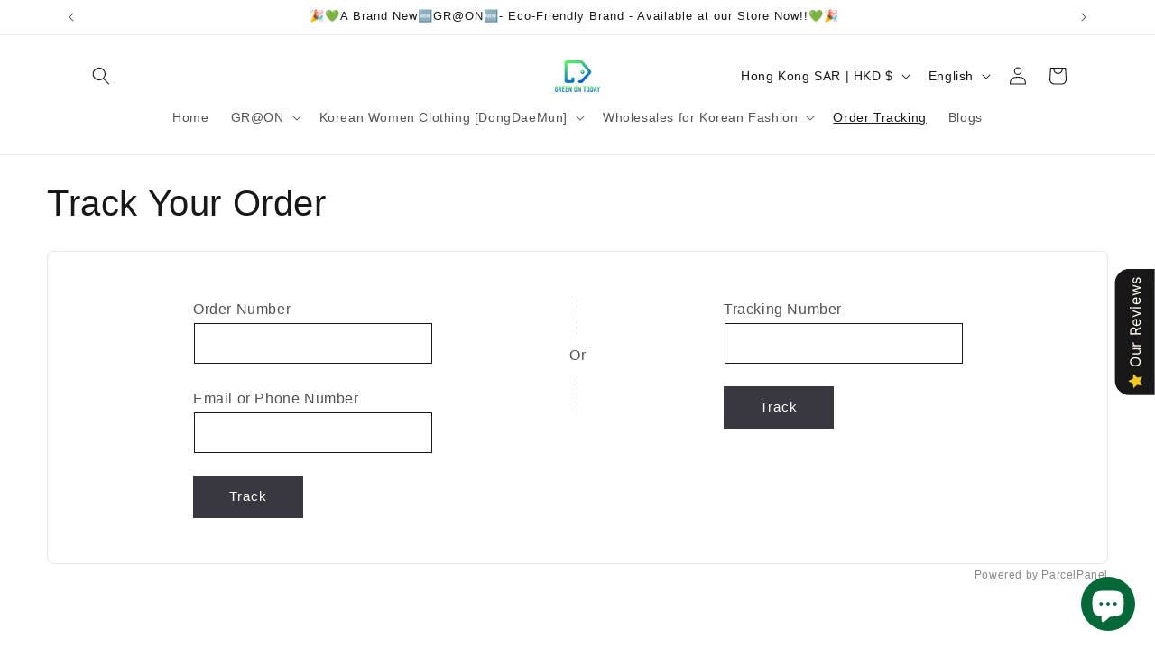

--- FILE ---
content_type: text/html; charset=utf-8
request_url: https://greenontoday.com/apps/parcelpanel
body_size: 54050
content:
<!doctype html>
<html class="js" lang="en">
  <head>
    <meta charset="utf-8">
    <meta http-equiv="X-UA-Compatible" content="IE=edge">
    <meta name="viewport" content="width=device-width,initial-scale=1">
    <meta name="theme-color" content="">
    <link rel="canonical" href="https://greenontoday.com/apps/parcelpanel"><link rel="icon" type="image/png" href="//greenontoday.com/cdn/shop/files/Logo_Transparency.png?crop=center&height=32&v=1703058220&width=32"><title>
      Track Order Status - Green On Today
</title>

    
      <meta name="description" content="Track delivery status of your shipments - Green On Today. Powered by ParcelPanel.">
    

    

<meta property="og:site_name" content="Green On Today">
<meta property="og:url" content="https://greenontoday.com/apps/parcelpanel">
<meta property="og:title" content="Green On Today">
<meta property="og:type" content="website">
<meta property="og:description" content="Discover the latest in Korean women’s fashion at Green On Today. We alos offer a wide range of Eco-Friendly lifestyles products and more. Enjoy our global shipping and wholesale services. Shop with us for a fashionable, unique, fun and practical shopping experience."><meta property="og:image" content="http://greenontoday.com/cdn/shop/files/Logo_Transparency.png?height=628&pad_color=ffffff&v=1703058220&width=1200">
  <meta property="og:image:secure_url" content="https://greenontoday.com/cdn/shop/files/Logo_Transparency.png?height=628&pad_color=ffffff&v=1703058220&width=1200">
  <meta property="og:image:width" content="1200">
  <meta property="og:image:height" content="628"><meta name="twitter:card" content="summary_large_image">
<meta name="twitter:title" content="Green On Today">
<meta name="twitter:description" content="Discover the latest in Korean women’s fashion at Green On Today. We alos offer a wide range of Eco-Friendly lifestyles products and more. Enjoy our global shipping and wholesale services. Shop with us for a fashionable, unique, fun and practical shopping experience.">


    <script src="//greenontoday.com/cdn/shop/t/10/assets/constants.js?v=132983761750457495441727671218" defer="defer"></script>
    <script src="//greenontoday.com/cdn/shop/t/10/assets/pubsub.js?v=158357773527763999511727671219" defer="defer"></script>
    <script src="//greenontoday.com/cdn/shop/t/10/assets/global.js?v=88558128918567037191727671218" defer="defer"></script>
    <script src="//greenontoday.com/cdn/shop/t/10/assets/details-disclosure.js?v=13653116266235556501727671218" defer="defer"></script>
    <script src="//greenontoday.com/cdn/shop/t/10/assets/details-modal.js?v=25581673532751508451727671218" defer="defer"></script>
    <script src="//greenontoday.com/cdn/shop/t/10/assets/search-form.js?v=133129549252120666541727671219" defer="defer"></script><script src="//greenontoday.com/cdn/shop/t/10/assets/animations.js?v=88693664871331136111727671217" defer="defer"></script><script>window.performance && window.performance.mark && window.performance.mark('shopify.content_for_header.start');</script><meta name="google-site-verification" content="jC_8Em9Iwaj_JULQIoUtUZ4Z8UTyhv5JBi7vZxlcX9s">
<meta id="shopify-digital-wallet" name="shopify-digital-wallet" content="/85183660348/digital_wallets/dialog">
<meta name="shopify-checkout-api-token" content="10d0a7e0c50706b69bb4bd6f79d59696">
<meta id="in-context-paypal-metadata" data-shop-id="85183660348" data-venmo-supported="false" data-environment="production" data-locale="en_US" data-paypal-v4="true" data-currency="HKD">
<link rel="alternate" hreflang="x-default" href="https://greenontoday.com/apps/parcelpanel">
<link rel="alternate" hreflang="en" href="https://greenontoday.com/apps/parcelpanel">
<link rel="alternate" hreflang="zh-Hant" href="https://greenontoday.com/zh-hant/apps/parcelpanel">
<link rel="alternate" hreflang="zh-Hans" href="https://greenontoday.com/zh-hans/apps/parcelpanel">
<link rel="alternate" hreflang="zh-Hant-AE" href="https://greenontoday.com/zh-hant/apps/parcelpanel">
<link rel="alternate" hreflang="zh-Hans-AE" href="https://greenontoday.com/zh-hans/apps/parcelpanel">
<link rel="alternate" hreflang="zh-Hant-AT" href="https://greenontoday.com/zh-hant/apps/parcelpanel">
<link rel="alternate" hreflang="zh-Hans-AT" href="https://greenontoday.com/zh-hans/apps/parcelpanel">
<link rel="alternate" hreflang="zh-Hant-AU" href="https://greenontoday.com/zh-hant/apps/parcelpanel">
<link rel="alternate" hreflang="zh-Hans-AU" href="https://greenontoday.com/zh-hans/apps/parcelpanel">
<link rel="alternate" hreflang="zh-Hant-BE" href="https://greenontoday.com/zh-hant/apps/parcelpanel">
<link rel="alternate" hreflang="zh-Hans-BE" href="https://greenontoday.com/zh-hans/apps/parcelpanel">
<link rel="alternate" hreflang="zh-Hant-CA" href="https://greenontoday.com/zh-hant/apps/parcelpanel">
<link rel="alternate" hreflang="zh-Hans-CA" href="https://greenontoday.com/zh-hans/apps/parcelpanel">
<link rel="alternate" hreflang="zh-Hant-CH" href="https://greenontoday.com/zh-hant/apps/parcelpanel">
<link rel="alternate" hreflang="zh-Hans-CH" href="https://greenontoday.com/zh-hans/apps/parcelpanel">
<link rel="alternate" hreflang="zh-Hant-CN" href="https://greenontoday.com/zh-hant/apps/parcelpanel">
<link rel="alternate" hreflang="zh-Hans-CN" href="https://greenontoday.com/zh-hans/apps/parcelpanel">
<link rel="alternate" hreflang="zh-Hant-CZ" href="https://greenontoday.com/zh-hant/apps/parcelpanel">
<link rel="alternate" hreflang="zh-Hans-CZ" href="https://greenontoday.com/zh-hans/apps/parcelpanel">
<link rel="alternate" hreflang="zh-Hant-DE" href="https://greenontoday.com/zh-hant/apps/parcelpanel">
<link rel="alternate" hreflang="zh-Hans-DE" href="https://greenontoday.com/zh-hans/apps/parcelpanel">
<link rel="alternate" hreflang="zh-Hant-DK" href="https://greenontoday.com/zh-hant/apps/parcelpanel">
<link rel="alternate" hreflang="zh-Hans-DK" href="https://greenontoday.com/zh-hans/apps/parcelpanel">
<link rel="alternate" hreflang="zh-Hant-ES" href="https://greenontoday.com/zh-hant/apps/parcelpanel">
<link rel="alternate" hreflang="zh-Hans-ES" href="https://greenontoday.com/zh-hans/apps/parcelpanel">
<link rel="alternate" hreflang="zh-Hant-FI" href="https://greenontoday.com/zh-hant/apps/parcelpanel">
<link rel="alternate" hreflang="zh-Hans-FI" href="https://greenontoday.com/zh-hans/apps/parcelpanel">
<link rel="alternate" hreflang="zh-Hant-FR" href="https://greenontoday.com/zh-hant/apps/parcelpanel">
<link rel="alternate" hreflang="zh-Hans-FR" href="https://greenontoday.com/zh-hans/apps/parcelpanel">
<link rel="alternate" hreflang="zh-Hant-GB" href="https://greenontoday.com/zh-hant/apps/parcelpanel">
<link rel="alternate" hreflang="zh-Hans-GB" href="https://greenontoday.com/zh-hans/apps/parcelpanel">
<link rel="alternate" hreflang="zh-Hant-HK" href="https://greenontoday.com/zh-hant/apps/parcelpanel">
<link rel="alternate" hreflang="zh-Hans-HK" href="https://greenontoday.com/zh-hans/apps/parcelpanel">
<link rel="alternate" hreflang="zh-Hant-IE" href="https://greenontoday.com/zh-hant/apps/parcelpanel">
<link rel="alternate" hreflang="zh-Hans-IE" href="https://greenontoday.com/zh-hans/apps/parcelpanel">
<link rel="alternate" hreflang="zh-Hant-IL" href="https://greenontoday.com/zh-hant/apps/parcelpanel">
<link rel="alternate" hreflang="zh-Hans-IL" href="https://greenontoday.com/zh-hans/apps/parcelpanel">
<link rel="alternate" hreflang="zh-Hant-IT" href="https://greenontoday.com/zh-hant/apps/parcelpanel">
<link rel="alternate" hreflang="zh-Hans-IT" href="https://greenontoday.com/zh-hans/apps/parcelpanel">
<link rel="alternate" hreflang="zh-Hant-JP" href="https://greenontoday.com/zh-hant/apps/parcelpanel">
<link rel="alternate" hreflang="zh-Hans-JP" href="https://greenontoday.com/zh-hans/apps/parcelpanel">
<link rel="alternate" hreflang="zh-Hant-KR" href="https://greenontoday.com/zh-hant/apps/parcelpanel">
<link rel="alternate" hreflang="zh-Hans-KR" href="https://greenontoday.com/zh-hans/apps/parcelpanel">
<link rel="alternate" hreflang="zh-Hant-MO" href="https://greenontoday.com/zh-hant/apps/parcelpanel">
<link rel="alternate" hreflang="zh-Hans-MO" href="https://greenontoday.com/zh-hans/apps/parcelpanel">
<link rel="alternate" hreflang="zh-Hant-MY" href="https://greenontoday.com/zh-hant/apps/parcelpanel">
<link rel="alternate" hreflang="zh-Hans-MY" href="https://greenontoday.com/zh-hans/apps/parcelpanel">
<link rel="alternate" hreflang="zh-Hant-NL" href="https://greenontoday.com/zh-hant/apps/parcelpanel">
<link rel="alternate" hreflang="zh-Hans-NL" href="https://greenontoday.com/zh-hans/apps/parcelpanel">
<link rel="alternate" hreflang="zh-Hant-NO" href="https://greenontoday.com/zh-hant/apps/parcelpanel">
<link rel="alternate" hreflang="zh-Hans-NO" href="https://greenontoday.com/zh-hans/apps/parcelpanel">
<link rel="alternate" hreflang="zh-Hant-NZ" href="https://greenontoday.com/zh-hant/apps/parcelpanel">
<link rel="alternate" hreflang="zh-Hans-NZ" href="https://greenontoday.com/zh-hans/apps/parcelpanel">
<link rel="alternate" hreflang="zh-Hant-PL" href="https://greenontoday.com/zh-hant/apps/parcelpanel">
<link rel="alternate" hreflang="zh-Hans-PL" href="https://greenontoday.com/zh-hans/apps/parcelpanel">
<link rel="alternate" hreflang="zh-Hant-PT" href="https://greenontoday.com/zh-hant/apps/parcelpanel">
<link rel="alternate" hreflang="zh-Hans-PT" href="https://greenontoday.com/zh-hans/apps/parcelpanel">
<link rel="alternate" hreflang="zh-Hant-SE" href="https://greenontoday.com/zh-hant/apps/parcelpanel">
<link rel="alternate" hreflang="zh-Hans-SE" href="https://greenontoday.com/zh-hans/apps/parcelpanel">
<link rel="alternate" hreflang="zh-Hant-SG" href="https://greenontoday.com/zh-hant/apps/parcelpanel">
<link rel="alternate" hreflang="zh-Hans-SG" href="https://greenontoday.com/zh-hans/apps/parcelpanel">
<link rel="alternate" hreflang="zh-Hant-TW" href="https://greenontoday.com/zh-hant/apps/parcelpanel">
<link rel="alternate" hreflang="zh-Hans-TW" href="https://greenontoday.com/zh-hans/apps/parcelpanel">
<link rel="alternate" hreflang="zh-Hant-US" href="https://greenontoday.com/zh-hant/apps/parcelpanel">
<link rel="alternate" hreflang="zh-Hans-US" href="https://greenontoday.com/zh-hans/apps/parcelpanel">
<script async="async" src="/checkouts/internal/preloads.js?locale=en-HK"></script>
<link rel="preconnect" href="https://shop.app" crossorigin="anonymous">
<script async="async" src="https://shop.app/checkouts/internal/preloads.js?locale=en-HK&shop_id=85183660348" crossorigin="anonymous"></script>
<script id="apple-pay-shop-capabilities" type="application/json">{"shopId":85183660348,"countryCode":"HK","currencyCode":"HKD","merchantCapabilities":["supports3DS"],"merchantId":"gid:\/\/shopify\/Shop\/85183660348","merchantName":"Green On Today","requiredBillingContactFields":["postalAddress","email","phone"],"requiredShippingContactFields":["postalAddress","email","phone"],"shippingType":"shipping","supportedNetworks":["visa","masterCard","amex"],"total":{"type":"pending","label":"Green On Today","amount":"1.00"},"shopifyPaymentsEnabled":true,"supportsSubscriptions":true}</script>
<script id="shopify-features" type="application/json">{"accessToken":"10d0a7e0c50706b69bb4bd6f79d59696","betas":["rich-media-storefront-analytics"],"domain":"greenontoday.com","predictiveSearch":true,"shopId":85183660348,"locale":"en"}</script>
<script>var Shopify = Shopify || {};
Shopify.shop = "fd3d42-3.myshopify.com";
Shopify.locale = "en";
Shopify.currency = {"active":"HKD","rate":"1.0"};
Shopify.country = "HK";
Shopify.theme = {"name":"Dawn","id":172413911356,"schema_name":"Dawn","schema_version":"15.1.0","theme_store_id":887,"role":"main"};
Shopify.theme.handle = "null";
Shopify.theme.style = {"id":null,"handle":null};
Shopify.cdnHost = "greenontoday.com/cdn";
Shopify.routes = Shopify.routes || {};
Shopify.routes.root = "/";</script>
<script type="module">!function(o){(o.Shopify=o.Shopify||{}).modules=!0}(window);</script>
<script>!function(o){function n(){var o=[];function n(){o.push(Array.prototype.slice.apply(arguments))}return n.q=o,n}var t=o.Shopify=o.Shopify||{};t.loadFeatures=n(),t.autoloadFeatures=n()}(window);</script>
<script>
  window.ShopifyPay = window.ShopifyPay || {};
  window.ShopifyPay.apiHost = "shop.app\/pay";
  window.ShopifyPay.redirectState = null;
</script>
<script defer="defer" async type="module" src="//greenontoday.com/cdn/shopifycloud/shop-js/modules/v2/client.init-shop-cart-sync_IZsNAliE.en.esm.js"></script>
<script defer="defer" async type="module" src="//greenontoday.com/cdn/shopifycloud/shop-js/modules/v2/chunk.common_0OUaOowp.esm.js"></script>
<script type="module">
  await import("//greenontoday.com/cdn/shopifycloud/shop-js/modules/v2/client.init-shop-cart-sync_IZsNAliE.en.esm.js");
await import("//greenontoday.com/cdn/shopifycloud/shop-js/modules/v2/chunk.common_0OUaOowp.esm.js");

  window.Shopify.SignInWithShop?.initShopCartSync?.({"fedCMEnabled":true,"windoidEnabled":true});

</script>
<script>
  window.Shopify = window.Shopify || {};
  if (!window.Shopify.featureAssets) window.Shopify.featureAssets = {};
  window.Shopify.featureAssets['shop-js'] = {"shop-cart-sync":["modules/v2/client.shop-cart-sync_DLOhI_0X.en.esm.js","modules/v2/chunk.common_0OUaOowp.esm.js"],"init-fed-cm":["modules/v2/client.init-fed-cm_C6YtU0w6.en.esm.js","modules/v2/chunk.common_0OUaOowp.esm.js"],"shop-button":["modules/v2/client.shop-button_BCMx7GTG.en.esm.js","modules/v2/chunk.common_0OUaOowp.esm.js"],"shop-cash-offers":["modules/v2/client.shop-cash-offers_BT26qb5j.en.esm.js","modules/v2/chunk.common_0OUaOowp.esm.js","modules/v2/chunk.modal_CGo_dVj3.esm.js"],"init-windoid":["modules/v2/client.init-windoid_B9PkRMql.en.esm.js","modules/v2/chunk.common_0OUaOowp.esm.js"],"init-shop-email-lookup-coordinator":["modules/v2/client.init-shop-email-lookup-coordinator_DZkqjsbU.en.esm.js","modules/v2/chunk.common_0OUaOowp.esm.js"],"shop-toast-manager":["modules/v2/client.shop-toast-manager_Di2EnuM7.en.esm.js","modules/v2/chunk.common_0OUaOowp.esm.js"],"shop-login-button":["modules/v2/client.shop-login-button_BtqW_SIO.en.esm.js","modules/v2/chunk.common_0OUaOowp.esm.js","modules/v2/chunk.modal_CGo_dVj3.esm.js"],"avatar":["modules/v2/client.avatar_BTnouDA3.en.esm.js"],"pay-button":["modules/v2/client.pay-button_CWa-C9R1.en.esm.js","modules/v2/chunk.common_0OUaOowp.esm.js"],"init-shop-cart-sync":["modules/v2/client.init-shop-cart-sync_IZsNAliE.en.esm.js","modules/v2/chunk.common_0OUaOowp.esm.js"],"init-customer-accounts":["modules/v2/client.init-customer-accounts_DenGwJTU.en.esm.js","modules/v2/client.shop-login-button_BtqW_SIO.en.esm.js","modules/v2/chunk.common_0OUaOowp.esm.js","modules/v2/chunk.modal_CGo_dVj3.esm.js"],"init-shop-for-new-customer-accounts":["modules/v2/client.init-shop-for-new-customer-accounts_JdHXxpS9.en.esm.js","modules/v2/client.shop-login-button_BtqW_SIO.en.esm.js","modules/v2/chunk.common_0OUaOowp.esm.js","modules/v2/chunk.modal_CGo_dVj3.esm.js"],"init-customer-accounts-sign-up":["modules/v2/client.init-customer-accounts-sign-up_D6__K_p8.en.esm.js","modules/v2/client.shop-login-button_BtqW_SIO.en.esm.js","modules/v2/chunk.common_0OUaOowp.esm.js","modules/v2/chunk.modal_CGo_dVj3.esm.js"],"checkout-modal":["modules/v2/client.checkout-modal_C_ZQDY6s.en.esm.js","modules/v2/chunk.common_0OUaOowp.esm.js","modules/v2/chunk.modal_CGo_dVj3.esm.js"],"shop-follow-button":["modules/v2/client.shop-follow-button_XetIsj8l.en.esm.js","modules/v2/chunk.common_0OUaOowp.esm.js","modules/v2/chunk.modal_CGo_dVj3.esm.js"],"lead-capture":["modules/v2/client.lead-capture_DvA72MRN.en.esm.js","modules/v2/chunk.common_0OUaOowp.esm.js","modules/v2/chunk.modal_CGo_dVj3.esm.js"],"shop-login":["modules/v2/client.shop-login_ClXNxyh6.en.esm.js","modules/v2/chunk.common_0OUaOowp.esm.js","modules/v2/chunk.modal_CGo_dVj3.esm.js"],"payment-terms":["modules/v2/client.payment-terms_CNlwjfZz.en.esm.js","modules/v2/chunk.common_0OUaOowp.esm.js","modules/v2/chunk.modal_CGo_dVj3.esm.js"]};
</script>
<script>(function() {
  var isLoaded = false;
  function asyncLoad() {
    if (isLoaded) return;
    isLoaded = true;
    var urls = ["\/\/cdn.shopify.com\/proxy\/f5d1d9b32147ab8c7c749b7c5324209c2dbf7a0dcceb72b6666bfb579a5ad154\/static.cdn.printful.com\/static\/js\/external\/shopify-product-customizer.js?v=0.28\u0026shop=fd3d42-3.myshopify.com\u0026sp-cache-control=cHVibGljLCBtYXgtYWdlPTkwMA"];
    for (var i = 0; i < urls.length; i++) {
      var s = document.createElement('script');
      s.type = 'text/javascript';
      s.async = true;
      s.src = urls[i];
      var x = document.getElementsByTagName('script')[0];
      x.parentNode.insertBefore(s, x);
    }
  };
  if(window.attachEvent) {
    window.attachEvent('onload', asyncLoad);
  } else {
    window.addEventListener('load', asyncLoad, false);
  }
})();</script>
<script id="__st">var __st={"a":85183660348,"offset":28800,"reqid":"d87e4ad7-36b2-405e-a0eb-6ae0cbe6165d-1768365400","pageurl":"greenontoday.com\/apps\/parcelpanel","u":"6a88b698fdf0"};</script>
<script>window.ShopifyPaypalV4VisibilityTracking = true;</script>
<script id="captcha-bootstrap">!function(){'use strict';const t='contact',e='account',n='new_comment',o=[[t,t],['blogs',n],['comments',n],[t,'customer']],c=[[e,'customer_login'],[e,'guest_login'],[e,'recover_customer_password'],[e,'create_customer']],r=t=>t.map((([t,e])=>`form[action*='/${t}']:not([data-nocaptcha='true']) input[name='form_type'][value='${e}']`)).join(','),a=t=>()=>t?[...document.querySelectorAll(t)].map((t=>t.form)):[];function s(){const t=[...o],e=r(t);return a(e)}const i='password',u='form_key',d=['recaptcha-v3-token','g-recaptcha-response','h-captcha-response',i],f=()=>{try{return window.sessionStorage}catch{return}},m='__shopify_v',_=t=>t.elements[u];function p(t,e,n=!1){try{const o=window.sessionStorage,c=JSON.parse(o.getItem(e)),{data:r}=function(t){const{data:e,action:n}=t;return t[m]||n?{data:e,action:n}:{data:t,action:n}}(c);for(const[e,n]of Object.entries(r))t.elements[e]&&(t.elements[e].value=n);n&&o.removeItem(e)}catch(o){console.error('form repopulation failed',{error:o})}}const l='form_type',E='cptcha';function T(t){t.dataset[E]=!0}const w=window,h=w.document,L='Shopify',v='ce_forms',y='captcha';let A=!1;((t,e)=>{const n=(g='f06e6c50-85a8-45c8-87d0-21a2b65856fe',I='https://cdn.shopify.com/shopifycloud/storefront-forms-hcaptcha/ce_storefront_forms_captcha_hcaptcha.v1.5.2.iife.js',D={infoText:'Protected by hCaptcha',privacyText:'Privacy',termsText:'Terms'},(t,e,n)=>{const o=w[L][v],c=o.bindForm;if(c)return c(t,g,e,D).then(n);var r;o.q.push([[t,g,e,D],n]),r=I,A||(h.body.append(Object.assign(h.createElement('script'),{id:'captcha-provider',async:!0,src:r})),A=!0)});var g,I,D;w[L]=w[L]||{},w[L][v]=w[L][v]||{},w[L][v].q=[],w[L][y]=w[L][y]||{},w[L][y].protect=function(t,e){n(t,void 0,e),T(t)},Object.freeze(w[L][y]),function(t,e,n,w,h,L){const[v,y,A,g]=function(t,e,n){const i=e?o:[],u=t?c:[],d=[...i,...u],f=r(d),m=r(i),_=r(d.filter((([t,e])=>n.includes(e))));return[a(f),a(m),a(_),s()]}(w,h,L),I=t=>{const e=t.target;return e instanceof HTMLFormElement?e:e&&e.form},D=t=>v().includes(t);t.addEventListener('submit',(t=>{const e=I(t);if(!e)return;const n=D(e)&&!e.dataset.hcaptchaBound&&!e.dataset.recaptchaBound,o=_(e),c=g().includes(e)&&(!o||!o.value);(n||c)&&t.preventDefault(),c&&!n&&(function(t){try{if(!f())return;!function(t){const e=f();if(!e)return;const n=_(t);if(!n)return;const o=n.value;o&&e.removeItem(o)}(t);const e=Array.from(Array(32),(()=>Math.random().toString(36)[2])).join('');!function(t,e){_(t)||t.append(Object.assign(document.createElement('input'),{type:'hidden',name:u})),t.elements[u].value=e}(t,e),function(t,e){const n=f();if(!n)return;const o=[...t.querySelectorAll(`input[type='${i}']`)].map((({name:t})=>t)),c=[...d,...o],r={};for(const[a,s]of new FormData(t).entries())c.includes(a)||(r[a]=s);n.setItem(e,JSON.stringify({[m]:1,action:t.action,data:r}))}(t,e)}catch(e){console.error('failed to persist form',e)}}(e),e.submit())}));const S=(t,e)=>{t&&!t.dataset[E]&&(n(t,e.some((e=>e===t))),T(t))};for(const o of['focusin','change'])t.addEventListener(o,(t=>{const e=I(t);D(e)&&S(e,y())}));const B=e.get('form_key'),M=e.get(l),P=B&&M;t.addEventListener('DOMContentLoaded',(()=>{const t=y();if(P)for(const e of t)e.elements[l].value===M&&p(e,B);[...new Set([...A(),...v().filter((t=>'true'===t.dataset.shopifyCaptcha))])].forEach((e=>S(e,t)))}))}(h,new URLSearchParams(w.location.search),n,t,e,['guest_login'])})(!0,!0)}();</script>
<script integrity="sha256-4kQ18oKyAcykRKYeNunJcIwy7WH5gtpwJnB7kiuLZ1E=" data-source-attribution="shopify.loadfeatures" defer="defer" src="//greenontoday.com/cdn/shopifycloud/storefront/assets/storefront/load_feature-a0a9edcb.js" crossorigin="anonymous"></script>
<script crossorigin="anonymous" defer="defer" src="//greenontoday.com/cdn/shopifycloud/storefront/assets/shopify_pay/storefront-65b4c6d7.js?v=20250812"></script>
<script data-source-attribution="shopify.dynamic_checkout.dynamic.init">var Shopify=Shopify||{};Shopify.PaymentButton=Shopify.PaymentButton||{isStorefrontPortableWallets:!0,init:function(){window.Shopify.PaymentButton.init=function(){};var t=document.createElement("script");t.src="https://greenontoday.com/cdn/shopifycloud/portable-wallets/latest/portable-wallets.en.js",t.type="module",document.head.appendChild(t)}};
</script>
<script data-source-attribution="shopify.dynamic_checkout.buyer_consent">
  function portableWalletsHideBuyerConsent(e){var t=document.getElementById("shopify-buyer-consent"),n=document.getElementById("shopify-subscription-policy-button");t&&n&&(t.classList.add("hidden"),t.setAttribute("aria-hidden","true"),n.removeEventListener("click",e))}function portableWalletsShowBuyerConsent(e){var t=document.getElementById("shopify-buyer-consent"),n=document.getElementById("shopify-subscription-policy-button");t&&n&&(t.classList.remove("hidden"),t.removeAttribute("aria-hidden"),n.addEventListener("click",e))}window.Shopify?.PaymentButton&&(window.Shopify.PaymentButton.hideBuyerConsent=portableWalletsHideBuyerConsent,window.Shopify.PaymentButton.showBuyerConsent=portableWalletsShowBuyerConsent);
</script>
<script data-source-attribution="shopify.dynamic_checkout.cart.bootstrap">document.addEventListener("DOMContentLoaded",(function(){function t(){return document.querySelector("shopify-accelerated-checkout-cart, shopify-accelerated-checkout")}if(t())Shopify.PaymentButton.init();else{new MutationObserver((function(e,n){t()&&(Shopify.PaymentButton.init(),n.disconnect())})).observe(document.body,{childList:!0,subtree:!0})}}));
</script>
<script id='scb4127' type='text/javascript' async='' src='https://greenontoday.com/cdn/shopifycloud/privacy-banner/storefront-banner.js'></script><link id="shopify-accelerated-checkout-styles" rel="stylesheet" media="screen" href="https://greenontoday.com/cdn/shopifycloud/portable-wallets/latest/accelerated-checkout-backwards-compat.css" crossorigin="anonymous">
<style id="shopify-accelerated-checkout-cart">
        #shopify-buyer-consent {
  margin-top: 1em;
  display: inline-block;
  width: 100%;
}

#shopify-buyer-consent.hidden {
  display: none;
}

#shopify-subscription-policy-button {
  background: none;
  border: none;
  padding: 0;
  text-decoration: underline;
  font-size: inherit;
  cursor: pointer;
}

#shopify-subscription-policy-button::before {
  box-shadow: none;
}

      </style>
<script id="sections-script" data-sections="header" defer="defer" src="//greenontoday.com/cdn/shop/t/10/compiled_assets/scripts.js?204"></script>
<script>window.performance && window.performance.mark && window.performance.mark('shopify.content_for_header.end');</script>


    <style data-shopify>
      
      
      
      
      

      
        :root,
        .color-background-1 {
          --color-background: 255,255,255;
        
          --gradient-background: #ffffff;
        

        

        --color-foreground: 24,24,24;
        --color-background-contrast: 191,191,191;
        --color-shadow: 57,56,64;
        --color-button: 57,56,64;
        --color-button-text: 255,255,255;
        --color-secondary-button: 255,255,255;
        --color-secondary-button-text: 57,56,64;
        --color-link: 57,56,64;
        --color-badge-foreground: 24,24,24;
        --color-badge-background: 255,255,255;
        --color-badge-border: 24,24,24;
        --payment-terms-background-color: rgb(255 255 255);
      }
      
        
        .color-background-2 {
          --color-background: 243,243,243;
        
          --gradient-background: #f3f3f3;
        

        

        --color-foreground: 24,24,24;
        --color-background-contrast: 179,179,179;
        --color-shadow: 57,56,64;
        --color-button: 57,56,64;
        --color-button-text: 243,243,243;
        --color-secondary-button: 243,243,243;
        --color-secondary-button-text: 57,56,64;
        --color-link: 57,56,64;
        --color-badge-foreground: 24,24,24;
        --color-badge-background: 243,243,243;
        --color-badge-border: 24,24,24;
        --payment-terms-background-color: rgb(243 243 243);
      }
      
        
        .color-inverse {
          --color-background: 24,24,24;
        
          --gradient-background: #181818;
        

        

        --color-foreground: 255,255,255;
        --color-background-contrast: 152,152,152;
        --color-shadow: 57,56,64;
        --color-button: 255,255,255;
        --color-button-text: 57,56,64;
        --color-secondary-button: 24,24,24;
        --color-secondary-button-text: 255,255,255;
        --color-link: 255,255,255;
        --color-badge-foreground: 255,255,255;
        --color-badge-background: 24,24,24;
        --color-badge-border: 255,255,255;
        --payment-terms-background-color: rgb(24 24 24);
      }
      
        
        .color-accent-1 {
          --color-background: 24,24,24;
        
          --gradient-background: #181818;
        

        

        --color-foreground: 255,255,255;
        --color-background-contrast: 152,152,152;
        --color-shadow: 57,56,64;
        --color-button: 255,255,255;
        --color-button-text: 57,56,64;
        --color-secondary-button: 24,24,24;
        --color-secondary-button-text: 255,255,255;
        --color-link: 255,255,255;
        --color-badge-foreground: 255,255,255;
        --color-badge-background: 24,24,24;
        --color-badge-border: 255,255,255;
        --payment-terms-background-color: rgb(24 24 24);
      }
      
        
        .color-accent-2 {
          --color-background: 23,115,176;
        
          --gradient-background: #1773b0;
        

        

        --color-foreground: 255,255,255;
        --color-background-contrast: 8,41,63;
        --color-shadow: 57,56,64;
        --color-button: 255,255,255;
        --color-button-text: 23,115,176;
        --color-secondary-button: 23,115,176;
        --color-secondary-button-text: 255,255,255;
        --color-link: 255,255,255;
        --color-badge-foreground: 255,255,255;
        --color-badge-background: 23,115,176;
        --color-badge-border: 255,255,255;
        --payment-terms-background-color: rgb(23 115 176);
      }
      

      body, .color-background-1, .color-background-2, .color-inverse, .color-accent-1, .color-accent-2 {
        color: rgba(var(--color-foreground), 0.75);
        background-color: rgb(var(--color-background));
      }

      :root {
        --font-body-family: "system_ui", -apple-system, 'Segoe UI', Roboto, 'Helvetica Neue', 'Noto Sans', 'Liberation Sans', Arial, sans-serif, 'Apple Color Emoji', 'Segoe UI Emoji', 'Segoe UI Symbol', 'Noto Color Emoji';
        --font-body-style: normal;
        --font-body-weight: 400;
        --font-body-weight-bold: 700;

        --font-heading-family: "system_ui", -apple-system, 'Segoe UI', Roboto, 'Helvetica Neue', 'Noto Sans', 'Liberation Sans', Arial, sans-serif, 'Apple Color Emoji', 'Segoe UI Emoji', 'Segoe UI Symbol', 'Noto Color Emoji';
        --font-heading-style: normal;
        --font-heading-weight: 400;

        --font-body-scale: 1.0;
        --font-heading-scale: 1.0;

        --media-padding: px;
        --media-border-opacity: 0.05;
        --media-border-width: 1px;
        --media-radius: 0px;
        --media-shadow-opacity: 0.0;
        --media-shadow-horizontal-offset: 0px;
        --media-shadow-vertical-offset: 4px;
        --media-shadow-blur-radius: 5px;
        --media-shadow-visible: 0;

        --page-width: 120rem;
        --page-width-margin: 0rem;

        --product-card-image-padding: 0.0rem;
        --product-card-corner-radius: 0.0rem;
        --product-card-text-alignment: left;
        --product-card-border-width: 0.0rem;
        --product-card-border-opacity: 0.1;
        --product-card-shadow-opacity: 0.0;
        --product-card-shadow-visible: 0;
        --product-card-shadow-horizontal-offset: 0.0rem;
        --product-card-shadow-vertical-offset: 0.4rem;
        --product-card-shadow-blur-radius: 0.5rem;

        --collection-card-image-padding: 0.0rem;
        --collection-card-corner-radius: 0.0rem;
        --collection-card-text-alignment: left;
        --collection-card-border-width: 0.0rem;
        --collection-card-border-opacity: 0.1;
        --collection-card-shadow-opacity: 0.0;
        --collection-card-shadow-visible: 0;
        --collection-card-shadow-horizontal-offset: 0.0rem;
        --collection-card-shadow-vertical-offset: 0.4rem;
        --collection-card-shadow-blur-radius: 0.5rem;

        --blog-card-image-padding: 0.0rem;
        --blog-card-corner-radius: 0.0rem;
        --blog-card-text-alignment: left;
        --blog-card-border-width: 0.0rem;
        --blog-card-border-opacity: 0.1;
        --blog-card-shadow-opacity: 0.0;
        --blog-card-shadow-visible: 0;
        --blog-card-shadow-horizontal-offset: 0.0rem;
        --blog-card-shadow-vertical-offset: 0.4rem;
        --blog-card-shadow-blur-radius: 0.5rem;

        --badge-corner-radius: 4.0rem;

        --popup-border-width: 1px;
        --popup-border-opacity: 0.1;
        --popup-corner-radius: 0px;
        --popup-shadow-opacity: 0.05;
        --popup-shadow-horizontal-offset: 0px;
        --popup-shadow-vertical-offset: 4px;
        --popup-shadow-blur-radius: 5px;

        --drawer-border-width: 1px;
        --drawer-border-opacity: 0.1;
        --drawer-shadow-opacity: 0.0;
        --drawer-shadow-horizontal-offset: 0px;
        --drawer-shadow-vertical-offset: 4px;
        --drawer-shadow-blur-radius: 5px;

        --spacing-sections-desktop: 0px;
        --spacing-sections-mobile: 0px;

        --grid-desktop-vertical-spacing: 8px;
        --grid-desktop-horizontal-spacing: 8px;
        --grid-mobile-vertical-spacing: 4px;
        --grid-mobile-horizontal-spacing: 4px;

        --text-boxes-border-opacity: 0.1;
        --text-boxes-border-width: 0px;
        --text-boxes-radius: 0px;
        --text-boxes-shadow-opacity: 0.0;
        --text-boxes-shadow-visible: 0;
        --text-boxes-shadow-horizontal-offset: 0px;
        --text-boxes-shadow-vertical-offset: 4px;
        --text-boxes-shadow-blur-radius: 5px;

        --buttons-radius: 0px;
        --buttons-radius-outset: 0px;
        --buttons-border-width: 1px;
        --buttons-border-opacity: 1.0;
        --buttons-shadow-opacity: 0.0;
        --buttons-shadow-visible: 0;
        --buttons-shadow-horizontal-offset: 0px;
        --buttons-shadow-vertical-offset: 4px;
        --buttons-shadow-blur-radius: 5px;
        --buttons-border-offset: 0px;

        --inputs-radius: 0px;
        --inputs-border-width: 1px;
        --inputs-border-opacity: 0.55;
        --inputs-shadow-opacity: 0.0;
        --inputs-shadow-horizontal-offset: 0px;
        --inputs-margin-offset: 0px;
        --inputs-shadow-vertical-offset: 4px;
        --inputs-shadow-blur-radius: 5px;
        --inputs-radius-outset: 0px;

        --variant-pills-radius: 40px;
        --variant-pills-border-width: 1px;
        --variant-pills-border-opacity: 0.55;
        --variant-pills-shadow-opacity: 0.0;
        --variant-pills-shadow-horizontal-offset: 0px;
        --variant-pills-shadow-vertical-offset: 4px;
        --variant-pills-shadow-blur-radius: 5px;
      }

      *,
      *::before,
      *::after {
        box-sizing: inherit;
      }

      html {
        box-sizing: border-box;
        font-size: calc(var(--font-body-scale) * 62.5%);
        height: 100%;
      }

      body {
        display: grid;
        grid-template-rows: auto auto 1fr auto;
        grid-template-columns: 100%;
        min-height: 100%;
        margin: 0;
        font-size: 1.5rem;
        letter-spacing: 0.06rem;
        line-height: calc(1 + 0.8 / var(--font-body-scale));
        font-family: var(--font-body-family);
        font-style: var(--font-body-style);
        font-weight: var(--font-body-weight);
      }

      @media screen and (min-width: 750px) {
        body {
          font-size: 1.6rem;
        }
      }
    </style>

    <link href="//greenontoday.com/cdn/shop/t/10/assets/base.css?v=94266557971103095941727671217" rel="stylesheet" type="text/css" media="all" />
    <link rel="stylesheet" href="//greenontoday.com/cdn/shop/t/10/assets/component-cart-items.css?v=123238115697927560811727671217" media="print" onload="this.media='all'"><link href="//greenontoday.com/cdn/shop/t/10/assets/component-localization-form.css?v=86199867289619414191727671218" rel="stylesheet" type="text/css" media="all" />
      <script src="//greenontoday.com/cdn/shop/t/10/assets/localization-form.js?v=144176611646395275351727671219" defer="defer"></script><link
        rel="stylesheet"
        href="//greenontoday.com/cdn/shop/t/10/assets/component-predictive-search.css?v=118923337488134913561727671218"
        media="print"
        onload="this.media='all'"
      ><script>
      if (Shopify.designMode) {
        document.documentElement.classList.add('shopify-design-mode');
      }
    </script>
  <script src="https://cdn.shopify.com/extensions/019b0289-a7b2-75c4-bc89-75da59821462/avada-app-75/assets/air-reviews.js" type="text/javascript" defer="defer"></script>
<script src="https://cdn.shopify.com/extensions/7bc9bb47-adfa-4267-963e-cadee5096caf/inbox-1252/assets/inbox-chat-loader.js" type="text/javascript" defer="defer"></script>
<link href="https://monorail-edge.shopifysvc.com" rel="dns-prefetch">
<script>(function(){if ("sendBeacon" in navigator && "performance" in window) {try {var session_token_from_headers = performance.getEntriesByType('navigation')[0].serverTiming.find(x => x.name == '_s').description;} catch {var session_token_from_headers = undefined;}var session_cookie_matches = document.cookie.match(/_shopify_s=([^;]*)/);var session_token_from_cookie = session_cookie_matches && session_cookie_matches.length === 2 ? session_cookie_matches[1] : "";var session_token = session_token_from_headers || session_token_from_cookie || "";function handle_abandonment_event(e) {var entries = performance.getEntries().filter(function(entry) {return /monorail-edge.shopifysvc.com/.test(entry.name);});if (!window.abandonment_tracked && entries.length === 0) {window.abandonment_tracked = true;var currentMs = Date.now();var navigation_start = performance.timing.navigationStart;var payload = {shop_id: 85183660348,url: window.location.href,navigation_start,duration: currentMs - navigation_start,session_token,page_type: ""};window.navigator.sendBeacon("https://monorail-edge.shopifysvc.com/v1/produce", JSON.stringify({schema_id: "online_store_buyer_site_abandonment/1.1",payload: payload,metadata: {event_created_at_ms: currentMs,event_sent_at_ms: currentMs}}));}}window.addEventListener('pagehide', handle_abandonment_event);}}());</script>
<script id="web-pixels-manager-setup">(function e(e,d,r,n,o){if(void 0===o&&(o={}),!Boolean(null===(a=null===(i=window.Shopify)||void 0===i?void 0:i.analytics)||void 0===a?void 0:a.replayQueue)){var i,a;window.Shopify=window.Shopify||{};var t=window.Shopify;t.analytics=t.analytics||{};var s=t.analytics;s.replayQueue=[],s.publish=function(e,d,r){return s.replayQueue.push([e,d,r]),!0};try{self.performance.mark("wpm:start")}catch(e){}var l=function(){var e={modern:/Edge?\/(1{2}[4-9]|1[2-9]\d|[2-9]\d{2}|\d{4,})\.\d+(\.\d+|)|Firefox\/(1{2}[4-9]|1[2-9]\d|[2-9]\d{2}|\d{4,})\.\d+(\.\d+|)|Chrom(ium|e)\/(9{2}|\d{3,})\.\d+(\.\d+|)|(Maci|X1{2}).+ Version\/(15\.\d+|(1[6-9]|[2-9]\d|\d{3,})\.\d+)([,.]\d+|)( \(\w+\)|)( Mobile\/\w+|) Safari\/|Chrome.+OPR\/(9{2}|\d{3,})\.\d+\.\d+|(CPU[ +]OS|iPhone[ +]OS|CPU[ +]iPhone|CPU IPhone OS|CPU iPad OS)[ +]+(15[._]\d+|(1[6-9]|[2-9]\d|\d{3,})[._]\d+)([._]\d+|)|Android:?[ /-](13[3-9]|1[4-9]\d|[2-9]\d{2}|\d{4,})(\.\d+|)(\.\d+|)|Android.+Firefox\/(13[5-9]|1[4-9]\d|[2-9]\d{2}|\d{4,})\.\d+(\.\d+|)|Android.+Chrom(ium|e)\/(13[3-9]|1[4-9]\d|[2-9]\d{2}|\d{4,})\.\d+(\.\d+|)|SamsungBrowser\/([2-9]\d|\d{3,})\.\d+/,legacy:/Edge?\/(1[6-9]|[2-9]\d|\d{3,})\.\d+(\.\d+|)|Firefox\/(5[4-9]|[6-9]\d|\d{3,})\.\d+(\.\d+|)|Chrom(ium|e)\/(5[1-9]|[6-9]\d|\d{3,})\.\d+(\.\d+|)([\d.]+$|.*Safari\/(?![\d.]+ Edge\/[\d.]+$))|(Maci|X1{2}).+ Version\/(10\.\d+|(1[1-9]|[2-9]\d|\d{3,})\.\d+)([,.]\d+|)( \(\w+\)|)( Mobile\/\w+|) Safari\/|Chrome.+OPR\/(3[89]|[4-9]\d|\d{3,})\.\d+\.\d+|(CPU[ +]OS|iPhone[ +]OS|CPU[ +]iPhone|CPU IPhone OS|CPU iPad OS)[ +]+(10[._]\d+|(1[1-9]|[2-9]\d|\d{3,})[._]\d+)([._]\d+|)|Android:?[ /-](13[3-9]|1[4-9]\d|[2-9]\d{2}|\d{4,})(\.\d+|)(\.\d+|)|Mobile Safari.+OPR\/([89]\d|\d{3,})\.\d+\.\d+|Android.+Firefox\/(13[5-9]|1[4-9]\d|[2-9]\d{2}|\d{4,})\.\d+(\.\d+|)|Android.+Chrom(ium|e)\/(13[3-9]|1[4-9]\d|[2-9]\d{2}|\d{4,})\.\d+(\.\d+|)|Android.+(UC? ?Browser|UCWEB|U3)[ /]?(15\.([5-9]|\d{2,})|(1[6-9]|[2-9]\d|\d{3,})\.\d+)\.\d+|SamsungBrowser\/(5\.\d+|([6-9]|\d{2,})\.\d+)|Android.+MQ{2}Browser\/(14(\.(9|\d{2,})|)|(1[5-9]|[2-9]\d|\d{3,})(\.\d+|))(\.\d+|)|K[Aa][Ii]OS\/(3\.\d+|([4-9]|\d{2,})\.\d+)(\.\d+|)/},d=e.modern,r=e.legacy,n=navigator.userAgent;return n.match(d)?"modern":n.match(r)?"legacy":"unknown"}(),u="modern"===l?"modern":"legacy",c=(null!=n?n:{modern:"",legacy:""})[u],f=function(e){return[e.baseUrl,"/wpm","/b",e.hashVersion,"modern"===e.buildTarget?"m":"l",".js"].join("")}({baseUrl:d,hashVersion:r,buildTarget:u}),m=function(e){var d=e.version,r=e.bundleTarget,n=e.surface,o=e.pageUrl,i=e.monorailEndpoint;return{emit:function(e){var a=e.status,t=e.errorMsg,s=(new Date).getTime(),l=JSON.stringify({metadata:{event_sent_at_ms:s},events:[{schema_id:"web_pixels_manager_load/3.1",payload:{version:d,bundle_target:r,page_url:o,status:a,surface:n,error_msg:t},metadata:{event_created_at_ms:s}}]});if(!i)return console&&console.warn&&console.warn("[Web Pixels Manager] No Monorail endpoint provided, skipping logging."),!1;try{return self.navigator.sendBeacon.bind(self.navigator)(i,l)}catch(e){}var u=new XMLHttpRequest;try{return u.open("POST",i,!0),u.setRequestHeader("Content-Type","text/plain"),u.send(l),!0}catch(e){return console&&console.warn&&console.warn("[Web Pixels Manager] Got an unhandled error while logging to Monorail."),!1}}}}({version:r,bundleTarget:l,surface:e.surface,pageUrl:self.location.href,monorailEndpoint:e.monorailEndpoint});try{o.browserTarget=l,function(e){var d=e.src,r=e.async,n=void 0===r||r,o=e.onload,i=e.onerror,a=e.sri,t=e.scriptDataAttributes,s=void 0===t?{}:t,l=document.createElement("script"),u=document.querySelector("head"),c=document.querySelector("body");if(l.async=n,l.src=d,a&&(l.integrity=a,l.crossOrigin="anonymous"),s)for(var f in s)if(Object.prototype.hasOwnProperty.call(s,f))try{l.dataset[f]=s[f]}catch(e){}if(o&&l.addEventListener("load",o),i&&l.addEventListener("error",i),u)u.appendChild(l);else{if(!c)throw new Error("Did not find a head or body element to append the script");c.appendChild(l)}}({src:f,async:!0,onload:function(){if(!function(){var e,d;return Boolean(null===(d=null===(e=window.Shopify)||void 0===e?void 0:e.analytics)||void 0===d?void 0:d.initialized)}()){var d=window.webPixelsManager.init(e)||void 0;if(d){var r=window.Shopify.analytics;r.replayQueue.forEach((function(e){var r=e[0],n=e[1],o=e[2];d.publishCustomEvent(r,n,o)})),r.replayQueue=[],r.publish=d.publishCustomEvent,r.visitor=d.visitor,r.initialized=!0}}},onerror:function(){return m.emit({status:"failed",errorMsg:"".concat(f," has failed to load")})},sri:function(e){var d=/^sha384-[A-Za-z0-9+/=]+$/;return"string"==typeof e&&d.test(e)}(c)?c:"",scriptDataAttributes:o}),m.emit({status:"loading"})}catch(e){m.emit({status:"failed",errorMsg:(null==e?void 0:e.message)||"Unknown error"})}}})({shopId: 85183660348,storefrontBaseUrl: "https://greenontoday.com",extensionsBaseUrl: "https://extensions.shopifycdn.com/cdn/shopifycloud/web-pixels-manager",monorailEndpoint: "https://monorail-edge.shopifysvc.com/unstable/produce_batch",surface: "storefront-renderer",enabledBetaFlags: ["2dca8a86","a0d5f9d2"],webPixelsConfigList: [{"id":"1737490748","configuration":"{\"storeIdentity\":\"fd3d42-3.myshopify.com\",\"baseURL\":\"https:\\\/\\\/api.printful.com\\\/shopify-pixels\"}","eventPayloadVersion":"v1","runtimeContext":"STRICT","scriptVersion":"74f275712857ab41bea9d998dcb2f9da","type":"APP","apiClientId":156624,"privacyPurposes":["ANALYTICS","MARKETING","SALE_OF_DATA"],"dataSharingAdjustments":{"protectedCustomerApprovalScopes":["read_customer_address","read_customer_email","read_customer_name","read_customer_personal_data","read_customer_phone"]}},{"id":"978256188","configuration":"{\"pixelCode\":\"CT015V3C77UAG1T3LQB0\"}","eventPayloadVersion":"v1","runtimeContext":"STRICT","scriptVersion":"22e92c2ad45662f435e4801458fb78cc","type":"APP","apiClientId":4383523,"privacyPurposes":["ANALYTICS","MARKETING","SALE_OF_DATA"],"dataSharingAdjustments":{"protectedCustomerApprovalScopes":["read_customer_address","read_customer_email","read_customer_name","read_customer_personal_data","read_customer_phone"]}},{"id":"835715388","configuration":"{\"config\":\"{\\\"pixel_id\\\":\\\"G-JYFM2D0H72\\\",\\\"google_tag_ids\\\":[\\\"G-JYFM2D0H72\\\",\\\"GT-KFLFJWM\\\"],\\\"target_country\\\":\\\"HK\\\",\\\"gtag_events\\\":[{\\\"type\\\":\\\"search\\\",\\\"action_label\\\":\\\"G-JYFM2D0H72\\\"},{\\\"type\\\":\\\"begin_checkout\\\",\\\"action_label\\\":\\\"G-JYFM2D0H72\\\"},{\\\"type\\\":\\\"view_item\\\",\\\"action_label\\\":[\\\"G-JYFM2D0H72\\\",\\\"MC-88G8RHZDGH\\\"]},{\\\"type\\\":\\\"purchase\\\",\\\"action_label\\\":[\\\"G-JYFM2D0H72\\\",\\\"MC-88G8RHZDGH\\\"]},{\\\"type\\\":\\\"page_view\\\",\\\"action_label\\\":[\\\"G-JYFM2D0H72\\\",\\\"MC-88G8RHZDGH\\\"]},{\\\"type\\\":\\\"add_payment_info\\\",\\\"action_label\\\":\\\"G-JYFM2D0H72\\\"},{\\\"type\\\":\\\"add_to_cart\\\",\\\"action_label\\\":\\\"G-JYFM2D0H72\\\"}],\\\"enable_monitoring_mode\\\":false}\"}","eventPayloadVersion":"v1","runtimeContext":"OPEN","scriptVersion":"b2a88bafab3e21179ed38636efcd8a93","type":"APP","apiClientId":1780363,"privacyPurposes":[],"dataSharingAdjustments":{"protectedCustomerApprovalScopes":["read_customer_address","read_customer_email","read_customer_name","read_customer_personal_data","read_customer_phone"]}},{"id":"397574460","configuration":"{\"pixel_id\":\"937641633373222\",\"pixel_type\":\"facebook_pixel\",\"metaapp_system_user_token\":\"-\"}","eventPayloadVersion":"v1","runtimeContext":"OPEN","scriptVersion":"ca16bc87fe92b6042fbaa3acc2fbdaa6","type":"APP","apiClientId":2329312,"privacyPurposes":["ANALYTICS","MARKETING","SALE_OF_DATA"],"dataSharingAdjustments":{"protectedCustomerApprovalScopes":["read_customer_address","read_customer_email","read_customer_name","read_customer_personal_data","read_customer_phone"]}},{"id":"shopify-app-pixel","configuration":"{}","eventPayloadVersion":"v1","runtimeContext":"STRICT","scriptVersion":"0450","apiClientId":"shopify-pixel","type":"APP","privacyPurposes":["ANALYTICS","MARKETING"]},{"id":"shopify-custom-pixel","eventPayloadVersion":"v1","runtimeContext":"LAX","scriptVersion":"0450","apiClientId":"shopify-pixel","type":"CUSTOM","privacyPurposes":["ANALYTICS","MARKETING"]}],isMerchantRequest: false,initData: {"shop":{"name":"Green On Today","paymentSettings":{"currencyCode":"HKD"},"myshopifyDomain":"fd3d42-3.myshopify.com","countryCode":"HK","storefrontUrl":"https:\/\/greenontoday.com"},"customer":null,"cart":null,"checkout":null,"productVariants":[],"purchasingCompany":null},},"https://greenontoday.com/cdn","7cecd0b6w90c54c6cpe92089d5m57a67346",{"modern":"","legacy":""},{"shopId":"85183660348","storefrontBaseUrl":"https:\/\/greenontoday.com","extensionBaseUrl":"https:\/\/extensions.shopifycdn.com\/cdn\/shopifycloud\/web-pixels-manager","surface":"storefront-renderer","enabledBetaFlags":"[\"2dca8a86\", \"a0d5f9d2\"]","isMerchantRequest":"false","hashVersion":"7cecd0b6w90c54c6cpe92089d5m57a67346","publish":"custom","events":"[[\"page_viewed\",{}]]"});</script><script>
  window.ShopifyAnalytics = window.ShopifyAnalytics || {};
  window.ShopifyAnalytics.meta = window.ShopifyAnalytics.meta || {};
  window.ShopifyAnalytics.meta.currency = 'HKD';
  var meta = {"page":{"requestId":"d87e4ad7-36b2-405e-a0eb-6ae0cbe6165d-1768365400"}};
  for (var attr in meta) {
    window.ShopifyAnalytics.meta[attr] = meta[attr];
  }
</script>
<script class="analytics">
  (function () {
    var customDocumentWrite = function(content) {
      var jquery = null;

      if (window.jQuery) {
        jquery = window.jQuery;
      } else if (window.Checkout && window.Checkout.$) {
        jquery = window.Checkout.$;
      }

      if (jquery) {
        jquery('body').append(content);
      }
    };

    var hasLoggedConversion = function(token) {
      if (token) {
        return document.cookie.indexOf('loggedConversion=' + token) !== -1;
      }
      return false;
    }

    var setCookieIfConversion = function(token) {
      if (token) {
        var twoMonthsFromNow = new Date(Date.now());
        twoMonthsFromNow.setMonth(twoMonthsFromNow.getMonth() + 2);

        document.cookie = 'loggedConversion=' + token + '; expires=' + twoMonthsFromNow;
      }
    }

    var trekkie = window.ShopifyAnalytics.lib = window.trekkie = window.trekkie || [];
    if (trekkie.integrations) {
      return;
    }
    trekkie.methods = [
      'identify',
      'page',
      'ready',
      'track',
      'trackForm',
      'trackLink'
    ];
    trekkie.factory = function(method) {
      return function() {
        var args = Array.prototype.slice.call(arguments);
        args.unshift(method);
        trekkie.push(args);
        return trekkie;
      };
    };
    for (var i = 0; i < trekkie.methods.length; i++) {
      var key = trekkie.methods[i];
      trekkie[key] = trekkie.factory(key);
    }
    trekkie.load = function(config) {
      trekkie.config = config || {};
      trekkie.config.initialDocumentCookie = document.cookie;
      var first = document.getElementsByTagName('script')[0];
      var script = document.createElement('script');
      script.type = 'text/javascript';
      script.onerror = function(e) {
        var scriptFallback = document.createElement('script');
        scriptFallback.type = 'text/javascript';
        scriptFallback.onerror = function(error) {
                var Monorail = {
      produce: function produce(monorailDomain, schemaId, payload) {
        var currentMs = new Date().getTime();
        var event = {
          schema_id: schemaId,
          payload: payload,
          metadata: {
            event_created_at_ms: currentMs,
            event_sent_at_ms: currentMs
          }
        };
        return Monorail.sendRequest("https://" + monorailDomain + "/v1/produce", JSON.stringify(event));
      },
      sendRequest: function sendRequest(endpointUrl, payload) {
        // Try the sendBeacon API
        if (window && window.navigator && typeof window.navigator.sendBeacon === 'function' && typeof window.Blob === 'function' && !Monorail.isIos12()) {
          var blobData = new window.Blob([payload], {
            type: 'text/plain'
          });

          if (window.navigator.sendBeacon(endpointUrl, blobData)) {
            return true;
          } // sendBeacon was not successful

        } // XHR beacon

        var xhr = new XMLHttpRequest();

        try {
          xhr.open('POST', endpointUrl);
          xhr.setRequestHeader('Content-Type', 'text/plain');
          xhr.send(payload);
        } catch (e) {
          console.log(e);
        }

        return false;
      },
      isIos12: function isIos12() {
        return window.navigator.userAgent.lastIndexOf('iPhone; CPU iPhone OS 12_') !== -1 || window.navigator.userAgent.lastIndexOf('iPad; CPU OS 12_') !== -1;
      }
    };
    Monorail.produce('monorail-edge.shopifysvc.com',
      'trekkie_storefront_load_errors/1.1',
      {shop_id: 85183660348,
      theme_id: 172413911356,
      app_name: "storefront",
      context_url: window.location.href,
      source_url: "//greenontoday.com/cdn/s/trekkie.storefront.55c6279c31a6628627b2ba1c5ff367020da294e2.min.js"});

        };
        scriptFallback.async = true;
        scriptFallback.src = '//greenontoday.com/cdn/s/trekkie.storefront.55c6279c31a6628627b2ba1c5ff367020da294e2.min.js';
        first.parentNode.insertBefore(scriptFallback, first);
      };
      script.async = true;
      script.src = '//greenontoday.com/cdn/s/trekkie.storefront.55c6279c31a6628627b2ba1c5ff367020da294e2.min.js';
      first.parentNode.insertBefore(script, first);
    };
    trekkie.load(
      {"Trekkie":{"appName":"storefront","development":false,"defaultAttributes":{"shopId":85183660348,"isMerchantRequest":null,"themeId":172413911356,"themeCityHash":"10063379423688473165","contentLanguage":"en","currency":"HKD","eventMetadataId":"87ceb5bb-c9e3-44d1-93cc-f8fdede353a0"},"isServerSideCookieWritingEnabled":true,"monorailRegion":"shop_domain","enabledBetaFlags":["65f19447"]},"Session Attribution":{},"S2S":{"facebookCapiEnabled":true,"source":"trekkie-storefront-renderer","apiClientId":580111}}
    );

    var loaded = false;
    trekkie.ready(function() {
      if (loaded) return;
      loaded = true;

      window.ShopifyAnalytics.lib = window.trekkie;

      var originalDocumentWrite = document.write;
      document.write = customDocumentWrite;
      try { window.ShopifyAnalytics.merchantGoogleAnalytics.call(this); } catch(error) {};
      document.write = originalDocumentWrite;

      window.ShopifyAnalytics.lib.page(null,{"requestId":"d87e4ad7-36b2-405e-a0eb-6ae0cbe6165d-1768365400","shopifyEmitted":true});

      var match = window.location.pathname.match(/checkouts\/(.+)\/(thank_you|post_purchase)/)
      var token = match? match[1]: undefined;
      if (!hasLoggedConversion(token)) {
        setCookieIfConversion(token);
        
      }
    });


        var eventsListenerScript = document.createElement('script');
        eventsListenerScript.async = true;
        eventsListenerScript.src = "//greenontoday.com/cdn/shopifycloud/storefront/assets/shop_events_listener-3da45d37.js";
        document.getElementsByTagName('head')[0].appendChild(eventsListenerScript);

})();</script>
<script
  defer
  src="https://greenontoday.com/cdn/shopifycloud/perf-kit/shopify-perf-kit-3.0.3.min.js"
  data-application="storefront-renderer"
  data-shop-id="85183660348"
  data-render-region="gcp-us-central1"
  data-page-type=""
  data-theme-instance-id="172413911356"
  data-theme-name="Dawn"
  data-theme-version="15.1.0"
  data-monorail-region="shop_domain"
  data-resource-timing-sampling-rate="10"
  data-shs="true"
  data-shs-beacon="true"
  data-shs-export-with-fetch="true"
  data-shs-logs-sample-rate="1"
  data-shs-beacon-endpoint="https://greenontoday.com/api/collect"
></script>
</head>

  <body class="gradient">
    <a class="skip-to-content-link button visually-hidden" href="#MainContent">
      Skip to content
    </a><!-- BEGIN sections: header-group -->
<div id="shopify-section-sections--23508752400700__announcement-bar" class="shopify-section shopify-section-group-header-group announcement-bar-section"><link href="//greenontoday.com/cdn/shop/t/10/assets/component-slideshow.css?v=17933591812325749411727671218" rel="stylesheet" type="text/css" media="all" />
<link href="//greenontoday.com/cdn/shop/t/10/assets/component-slider.css?v=14039311878856620671727671218" rel="stylesheet" type="text/css" media="all" />

  <link href="//greenontoday.com/cdn/shop/t/10/assets/component-list-social.css?v=35792976012981934991727671218" rel="stylesheet" type="text/css" media="all" />


<div
  class="utility-bar color-background-1 gradient utility-bar--bottom-border"
  
>
  <div class="page-width utility-bar__grid"><slideshow-component
        class="announcement-bar"
        role="region"
        aria-roledescription="Carousel"
        aria-label="Announcement bar"
      >
        <div class="announcement-bar-slider slider-buttons">
          <button
            type="button"
            class="slider-button slider-button--prev"
            name="previous"
            aria-label="Previous announcement"
            aria-controls="Slider-sections--23508752400700__announcement-bar"
          >
            <span class="svg-wrapper"><svg class="icon icon-caret" viewBox="0 0 10 6"><path fill="currentColor" fill-rule="evenodd" d="M9.354.646a.5.5 0 0 0-.708 0L5 4.293 1.354.646a.5.5 0 0 0-.708.708l4 4a.5.5 0 0 0 .708 0l4-4a.5.5 0 0 0 0-.708" clip-rule="evenodd"/></svg>
</span>
          </button>
          <div
            class="grid grid--1-col slider slider--everywhere"
            id="Slider-sections--23508752400700__announcement-bar"
            aria-live="polite"
            aria-atomic="true"
            data-autoplay="true"
            data-speed="3"
          ><div
                class="slideshow__slide slider__slide grid__item grid--1-col"
                id="Slide-sections--23508752400700__announcement-bar-1"
                
                role="group"
                aria-roledescription="Announcement"
                aria-label="1 of 2"
                tabindex="-1"
              >
                <div
                  class="announcement-bar__announcement"
                  role="region"
                  aria-label="Announcement"
                  
                ><p class="announcement-bar__message h5">
                      <span>🎉Korean Women Collection offers 10% off for any 2 items and 15% off for any 3 items🎉</span></p></div>
              </div><div
                class="slideshow__slide slider__slide grid__item grid--1-col"
                id="Slide-sections--23508752400700__announcement-bar-2"
                
                role="group"
                aria-roledescription="Announcement"
                aria-label="2 of 2"
                tabindex="-1"
              >
                <div
                  class="announcement-bar__announcement"
                  role="region"
                  aria-label="Announcement"
                  
                ><p class="announcement-bar__message h5">
                      <span>🎉💚A Brand New🆕GR@ON🆕- Eco-Friendly Brand - Available at our Store Now!!💚🎉</span></p></div>
              </div></div>
          <button
            type="button"
            class="slider-button slider-button--next"
            name="next"
            aria-label="Next announcement"
            aria-controls="Slider-sections--23508752400700__announcement-bar"
          >
            <span class="svg-wrapper"><svg class="icon icon-caret" viewBox="0 0 10 6"><path fill="currentColor" fill-rule="evenodd" d="M9.354.646a.5.5 0 0 0-.708 0L5 4.293 1.354.646a.5.5 0 0 0-.708.708l4 4a.5.5 0 0 0 .708 0l4-4a.5.5 0 0 0 0-.708" clip-rule="evenodd"/></svg>
</span>
          </button>
        </div>
      </slideshow-component><div class="localization-wrapper">
</div>
  </div>
</div>


</div><div id="shopify-section-sections--23508752400700__header" class="shopify-section shopify-section-group-header-group section-header"><link rel="stylesheet" href="//greenontoday.com/cdn/shop/t/10/assets/component-list-menu.css?v=151968516119678728991727671218" media="print" onload="this.media='all'">
<link rel="stylesheet" href="//greenontoday.com/cdn/shop/t/10/assets/component-search.css?v=165164710990765432851727671218" media="print" onload="this.media='all'">
<link rel="stylesheet" href="//greenontoday.com/cdn/shop/t/10/assets/component-menu-drawer.css?v=147478906057189667651727671218" media="print" onload="this.media='all'">
<link rel="stylesheet" href="//greenontoday.com/cdn/shop/t/10/assets/component-cart-notification.css?v=54116361853792938221727671217" media="print" onload="this.media='all'"><link rel="stylesheet" href="//greenontoday.com/cdn/shop/t/10/assets/component-price.css?v=70172745017360139101727671218" media="print" onload="this.media='all'"><style>
  header-drawer {
    justify-self: start;
    margin-left: -1.2rem;
  }@media screen and (min-width: 990px) {
      header-drawer {
        display: none;
      }
    }.menu-drawer-container {
    display: flex;
  }

  .list-menu {
    list-style: none;
    padding: 0;
    margin: 0;
  }

  .list-menu--inline {
    display: inline-flex;
    flex-wrap: wrap;
  }

  summary.list-menu__item {
    padding-right: 2.7rem;
  }

  .list-menu__item {
    display: flex;
    align-items: center;
    line-height: calc(1 + 0.3 / var(--font-body-scale));
  }

  .list-menu__item--link {
    text-decoration: none;
    padding-bottom: 1rem;
    padding-top: 1rem;
    line-height: calc(1 + 0.8 / var(--font-body-scale));
  }

  @media screen and (min-width: 750px) {
    .list-menu__item--link {
      padding-bottom: 0.5rem;
      padding-top: 0.5rem;
    }
  }
</style><style data-shopify>.header {
    padding: 10px 3rem 10px 3rem;
  }

  .section-header {
    position: sticky; /* This is for fixing a Safari z-index issue. PR #2147 */
    margin-bottom: 0px;
  }

  @media screen and (min-width: 750px) {
    .section-header {
      margin-bottom: 0px;
    }
  }

  @media screen and (min-width: 990px) {
    .header {
      padding-top: 20px;
      padding-bottom: 20px;
    }
  }</style><script src="//greenontoday.com/cdn/shop/t/10/assets/cart-notification.js?v=133508293167896966491727671217" defer="defer"></script><sticky-header data-sticky-type="on-scroll-up" class="header-wrapper color-background-1 gradient header-wrapper--border-bottom"><header class="header header--top-center header--mobile-center page-width header--has-menu header--has-social header--has-account header--has-localizations">

<header-drawer data-breakpoint="tablet">
  <details id="Details-menu-drawer-container" class="menu-drawer-container">
    <summary
      class="header__icon header__icon--menu header__icon--summary link focus-inset"
      aria-label="Menu"
    >
      <span><svg xmlns="http://www.w3.org/2000/svg" fill="none" class="icon icon-hamburger" viewBox="0 0 18 16"><path fill="currentColor" d="M1 .5a.5.5 0 1 0 0 1h15.71a.5.5 0 0 0 0-1zM.5 8a.5.5 0 0 1 .5-.5h15.71a.5.5 0 0 1 0 1H1A.5.5 0 0 1 .5 8m0 7a.5.5 0 0 1 .5-.5h15.71a.5.5 0 0 1 0 1H1a.5.5 0 0 1-.5-.5"/></svg>
<svg xmlns="http://www.w3.org/2000/svg" fill="none" class="icon icon-close" viewBox="0 0 18 17"><path fill="currentColor" d="M.865 15.978a.5.5 0 0 0 .707.707l7.433-7.431 7.579 7.282a.501.501 0 0 0 .846-.37.5.5 0 0 0-.153-.351L9.712 8.546l7.417-7.416a.5.5 0 1 0-.707-.708L8.991 7.853 1.413.573a.5.5 0 1 0-.693.72l7.563 7.268z"/></svg>
</span>
    </summary>
    <div id="menu-drawer" class="gradient menu-drawer motion-reduce color-background-1">
      <div class="menu-drawer__inner-container">
        <div class="menu-drawer__navigation-container">
          <nav class="menu-drawer__navigation">
            <ul class="menu-drawer__menu has-submenu list-menu" role="list"><li><a
                      id="HeaderDrawer-home"
                      href="/"
                      class="menu-drawer__menu-item list-menu__item link link--text focus-inset"
                      
                    >
                      Home
                    </a></li><li><details id="Details-menu-drawer-menu-item-2">
                      <summary
                        id="HeaderDrawer-gr-on"
                        class="menu-drawer__menu-item list-menu__item link link--text focus-inset"
                      >
                        GR@ON
                        <span class="svg-wrapper"><svg xmlns="http://www.w3.org/2000/svg" fill="none" class="icon icon-arrow" viewBox="0 0 14 10"><path fill="currentColor" fill-rule="evenodd" d="M8.537.808a.5.5 0 0 1 .817-.162l4 4a.5.5 0 0 1 0 .708l-4 4a.5.5 0 1 1-.708-.708L11.793 5.5H1a.5.5 0 0 1 0-1h10.793L8.646 1.354a.5.5 0 0 1-.109-.546" clip-rule="evenodd"/></svg>
</span>
                        <span class="svg-wrapper"><svg class="icon icon-caret" viewBox="0 0 10 6"><path fill="currentColor" fill-rule="evenodd" d="M9.354.646a.5.5 0 0 0-.708 0L5 4.293 1.354.646a.5.5 0 0 0-.708.708l4 4a.5.5 0 0 0 .708 0l4-4a.5.5 0 0 0 0-.708" clip-rule="evenodd"/></svg>
</span>
                      </summary>
                      <div
                        id="link-gr-on"
                        class="menu-drawer__submenu has-submenu gradient motion-reduce"
                        tabindex="-1"
                      >
                        <div class="menu-drawer__inner-submenu">
                          <button class="menu-drawer__close-button link link--text focus-inset" aria-expanded="true">
                            <span class="svg-wrapper"><svg xmlns="http://www.w3.org/2000/svg" fill="none" class="icon icon-arrow" viewBox="0 0 14 10"><path fill="currentColor" fill-rule="evenodd" d="M8.537.808a.5.5 0 0 1 .817-.162l4 4a.5.5 0 0 1 0 .708l-4 4a.5.5 0 1 1-.708-.708L11.793 5.5H1a.5.5 0 0 1 0-1h10.793L8.646 1.354a.5.5 0 0 1-.109-.546" clip-rule="evenodd"/></svg>
</span>
                            GR@ON
                          </button>
                          <ul class="menu-drawer__menu list-menu" role="list" tabindex="-1"><li><a
                                    id="HeaderDrawer-gr-on-gr-on-clothing"
                                    href="/collections/gr-on-clothing"
                                    class="menu-drawer__menu-item link link--text list-menu__item focus-inset"
                                    
                                  >
                                    GR@ON Clothing
                                  </a></li><li><a
                                    id="HeaderDrawer-gr-on-gr-on-handbags"
                                    href="/collections/gr-on-handbags"
                                    class="menu-drawer__menu-item link link--text list-menu__item focus-inset"
                                    
                                  >
                                    GR@ON Handbags
                                  </a></li><li><a
                                    id="HeaderDrawer-gr-on-gr-on-mugs"
                                    href="/collections/gr-on-mugs"
                                    class="menu-drawer__menu-item link link--text list-menu__item focus-inset"
                                    
                                  >
                                    GR@ON Mugs
                                  </a></li><li><a
                                    id="HeaderDrawer-gr-on-gr-on-scented-candles"
                                    href="/collections/gr-on-scented-candles"
                                    class="menu-drawer__menu-item link link--text list-menu__item focus-inset"
                                    
                                  >
                                    GR@ON Scented Candles
                                  </a></li><li><a
                                    id="HeaderDrawer-gr-on-gr-on-stationery"
                                    href="/collections/gr-on-stationery"
                                    class="menu-drawer__menu-item link link--text list-menu__item focus-inset"
                                    
                                  >
                                    GR@ON Stationery
                                  </a></li><li><a
                                    id="HeaderDrawer-gr-on-gr-on-gadgets"
                                    href="/collections/gr-on-gadgets"
                                    class="menu-drawer__menu-item link link--text list-menu__item focus-inset"
                                    
                                  >
                                    GR@ON Gadgets
                                  </a></li></ul>
                        </div>
                      </div>
                    </details></li><li><details id="Details-menu-drawer-menu-item-3">
                      <summary
                        id="HeaderDrawer-korean-women-clothing-dongdaemun"
                        class="menu-drawer__menu-item list-menu__item link link--text focus-inset"
                      >
                        Korean Women Clothing [DongDaeMun]
                        <span class="svg-wrapper"><svg xmlns="http://www.w3.org/2000/svg" fill="none" class="icon icon-arrow" viewBox="0 0 14 10"><path fill="currentColor" fill-rule="evenodd" d="M8.537.808a.5.5 0 0 1 .817-.162l4 4a.5.5 0 0 1 0 .708l-4 4a.5.5 0 1 1-.708-.708L11.793 5.5H1a.5.5 0 0 1 0-1h10.793L8.646 1.354a.5.5 0 0 1-.109-.546" clip-rule="evenodd"/></svg>
</span>
                        <span class="svg-wrapper"><svg class="icon icon-caret" viewBox="0 0 10 6"><path fill="currentColor" fill-rule="evenodd" d="M9.354.646a.5.5 0 0 0-.708 0L5 4.293 1.354.646a.5.5 0 0 0-.708.708l4 4a.5.5 0 0 0 .708 0l4-4a.5.5 0 0 0 0-.708" clip-rule="evenodd"/></svg>
</span>
                      </summary>
                      <div
                        id="link-korean-women-clothing-dongdaemun"
                        class="menu-drawer__submenu has-submenu gradient motion-reduce"
                        tabindex="-1"
                      >
                        <div class="menu-drawer__inner-submenu">
                          <button class="menu-drawer__close-button link link--text focus-inset" aria-expanded="true">
                            <span class="svg-wrapper"><svg xmlns="http://www.w3.org/2000/svg" fill="none" class="icon icon-arrow" viewBox="0 0 14 10"><path fill="currentColor" fill-rule="evenodd" d="M8.537.808a.5.5 0 0 1 .817-.162l4 4a.5.5 0 0 1 0 .708l-4 4a.5.5 0 1 1-.708-.708L11.793 5.5H1a.5.5 0 0 1 0-1h10.793L8.646 1.354a.5.5 0 0 1-.109-.546" clip-rule="evenodd"/></svg>
</span>
                            Korean Women Clothing [DongDaeMun]
                          </button>
                          <ul class="menu-drawer__menu list-menu" role="list" tabindex="-1"><li><a
                                    id="HeaderDrawer-korean-women-clothing-dongdaemun-coats-jackets"
                                    href="/collections/coats-jackets"
                                    class="menu-drawer__menu-item link link--text list-menu__item focus-inset"
                                    
                                  >
                                    Coats &amp; Jackets
                                  </a></li><li><a
                                    id="HeaderDrawer-korean-women-clothing-dongdaemun-shirts-tops"
                                    href="/collections/shirts-tops"
                                    class="menu-drawer__menu-item link link--text list-menu__item focus-inset"
                                    
                                  >
                                    Shirts &amp; Tops
                                  </a></li><li><a
                                    id="HeaderDrawer-korean-women-clothing-dongdaemun-pants"
                                    href="/collections/pants"
                                    class="menu-drawer__menu-item link link--text list-menu__item focus-inset"
                                    
                                  >
                                    Pants
                                  </a></li><li><a
                                    id="HeaderDrawer-korean-women-clothing-dongdaemun-dresses"
                                    href="/collections/dresses"
                                    class="menu-drawer__menu-item link link--text list-menu__item focus-inset"
                                    
                                  >
                                    Dresses
                                  </a></li><li><a
                                    id="HeaderDrawer-korean-women-clothing-dongdaemun-outfit-sets"
                                    href="/collections/outfit-sets"
                                    class="menu-drawer__menu-item link link--text list-menu__item focus-inset"
                                    
                                  >
                                    Outfit Sets
                                  </a></li><li><a
                                    id="HeaderDrawer-korean-women-clothing-dongdaemun-underwear"
                                    href="/collections/underwear"
                                    class="menu-drawer__menu-item link link--text list-menu__item focus-inset"
                                    
                                  >
                                    Underwear
                                  </a></li><li><a
                                    id="HeaderDrawer-korean-women-clothing-dongdaemun-handbags"
                                    href="/collections/handbags"
                                    class="menu-drawer__menu-item link link--text list-menu__item focus-inset"
                                    
                                  >
                                    Handbags
                                  </a></li><li><a
                                    id="HeaderDrawer-korean-women-clothing-dongdaemun-clothing-accessories"
                                    href="/collections/accessories"
                                    class="menu-drawer__menu-item link link--text list-menu__item focus-inset"
                                    
                                  >
                                    Clothing Accessories
                                  </a></li></ul>
                        </div>
                      </div>
                    </details></li><li><details id="Details-menu-drawer-menu-item-4">
                      <summary
                        id="HeaderDrawer-wholesales-for-korean-fashion"
                        class="menu-drawer__menu-item list-menu__item link link--text focus-inset"
                      >
                        Wholesales for Korean Fashion
                        <span class="svg-wrapper"><svg xmlns="http://www.w3.org/2000/svg" fill="none" class="icon icon-arrow" viewBox="0 0 14 10"><path fill="currentColor" fill-rule="evenodd" d="M8.537.808a.5.5 0 0 1 .817-.162l4 4a.5.5 0 0 1 0 .708l-4 4a.5.5 0 1 1-.708-.708L11.793 5.5H1a.5.5 0 0 1 0-1h10.793L8.646 1.354a.5.5 0 0 1-.109-.546" clip-rule="evenodd"/></svg>
</span>
                        <span class="svg-wrapper"><svg class="icon icon-caret" viewBox="0 0 10 6"><path fill="currentColor" fill-rule="evenodd" d="M9.354.646a.5.5 0 0 0-.708 0L5 4.293 1.354.646a.5.5 0 0 0-.708.708l4 4a.5.5 0 0 0 .708 0l4-4a.5.5 0 0 0 0-.708" clip-rule="evenodd"/></svg>
</span>
                      </summary>
                      <div
                        id="link-wholesales-for-korean-fashion"
                        class="menu-drawer__submenu has-submenu gradient motion-reduce"
                        tabindex="-1"
                      >
                        <div class="menu-drawer__inner-submenu">
                          <button class="menu-drawer__close-button link link--text focus-inset" aria-expanded="true">
                            <span class="svg-wrapper"><svg xmlns="http://www.w3.org/2000/svg" fill="none" class="icon icon-arrow" viewBox="0 0 14 10"><path fill="currentColor" fill-rule="evenodd" d="M8.537.808a.5.5 0 0 1 .817-.162l4 4a.5.5 0 0 1 0 .708l-4 4a.5.5 0 1 1-.708-.708L11.793 5.5H1a.5.5 0 0 1 0-1h10.793L8.646 1.354a.5.5 0 0 1-.109-.546" clip-rule="evenodd"/></svg>
</span>
                            Wholesales for Korean Fashion
                          </button>
                          <ul class="menu-drawer__menu list-menu" role="list" tabindex="-1"><li><a
                                    id="HeaderDrawer-wholesales-for-korean-fashion-join-as-wholesales-member"
                                    href="/pages/join-as-wholesales-member"
                                    class="menu-drawer__menu-item link link--text list-menu__item focus-inset"
                                    
                                  >
                                    Join as Wholesales Member
                                  </a></li><li><a
                                    id="HeaderDrawer-wholesales-for-korean-fashion-coats-jackets"
                                    href="/collections/wskf-coats-jackets"
                                    class="menu-drawer__menu-item link link--text list-menu__item focus-inset"
                                    
                                  >
                                    - Coats &amp; Jackets -
                                  </a></li><li><a
                                    id="HeaderDrawer-wholesales-for-korean-fashion-shirts-tops"
                                    href="/collections/wskf-shirts-tops"
                                    class="menu-drawer__menu-item link link--text list-menu__item focus-inset"
                                    
                                  >
                                    - Shirts &amp; Tops -
                                  </a></li><li><a
                                    id="HeaderDrawer-wholesales-for-korean-fashion-pants"
                                    href="/collections/wskf-pants"
                                    class="menu-drawer__menu-item link link--text list-menu__item focus-inset"
                                    
                                  >
                                    - Pants -
                                  </a></li><li><a
                                    id="HeaderDrawer-wholesales-for-korean-fashion-dresses"
                                    href="/collections/wskf-dresses"
                                    class="menu-drawer__menu-item link link--text list-menu__item focus-inset"
                                    
                                  >
                                    - Dresses -
                                  </a></li><li><a
                                    id="HeaderDrawer-wholesales-for-korean-fashion-outfit-sets"
                                    href="/collections/wskf-outfit-sets"
                                    class="menu-drawer__menu-item link link--text list-menu__item focus-inset"
                                    
                                  >
                                    - Outfit Sets -
                                  </a></li><li><a
                                    id="HeaderDrawer-wholesales-for-korean-fashion-underwear"
                                    href="/collections/underwear-1"
                                    class="menu-drawer__menu-item link link--text list-menu__item focus-inset"
                                    
                                  >
                                    - Underwear -
                                  </a></li><li><a
                                    id="HeaderDrawer-wholesales-for-korean-fashion-handbags"
                                    href="/collections/wskf-handbags"
                                    class="menu-drawer__menu-item link link--text list-menu__item focus-inset"
                                    
                                  >
                                    - Handbags -
                                  </a></li><li><a
                                    id="HeaderDrawer-wholesales-for-korean-fashion-clothing-accessories"
                                    href="/collections/wskf-clothing-accessories"
                                    class="menu-drawer__menu-item link link--text list-menu__item focus-inset"
                                    
                                  >
                                    - Clothing Accessories -
                                  </a></li></ul>
                        </div>
                      </div>
                    </details></li><li><a
                      id="HeaderDrawer-order-tracking"
                      href="/apps/parcelpanel"
                      class="menu-drawer__menu-item list-menu__item link link--text focus-inset menu-drawer__menu-item--active"
                      
                        aria-current="page"
                      
                    >
                      Order Tracking
                    </a></li><li><a
                      id="HeaderDrawer-blogs"
                      href="/blogs/news"
                      class="menu-drawer__menu-item list-menu__item link link--text focus-inset"
                      
                    >
                      Blogs
                    </a></li></ul>
          </nav>
          <div class="menu-drawer__utility-links"><a
                href="https://greenontoday.com/customer_authentication/redirect?locale=en&region_country=HK"
                class="menu-drawer__account link focus-inset h5 medium-hide large-up-hide"
              ><account-icon><span class="svg-wrapper"><svg xmlns="http://www.w3.org/2000/svg" fill="none" class="icon icon-account" viewBox="0 0 18 19"><path fill="currentColor" fill-rule="evenodd" d="M6 4.5a3 3 0 1 1 6 0 3 3 0 0 1-6 0m3-4a4 4 0 1 0 0 8 4 4 0 0 0 0-8m5.58 12.15c1.12.82 1.83 2.24 1.91 4.85H1.51c.08-2.6.79-4.03 1.9-4.85C4.66 11.75 6.5 11.5 9 11.5s4.35.26 5.58 1.15M9 10.5c-2.5 0-4.65.24-6.17 1.35C1.27 12.98.5 14.93.5 18v.5h17V18c0-3.07-.77-5.02-2.33-6.15-1.52-1.1-3.67-1.35-6.17-1.35" clip-rule="evenodd"/></svg>
</span></account-icon>Log in</a><div class="menu-drawer__localization header-localization"><localization-form><form method="post" action="/localization" id="HeaderCountryMobileForm" accept-charset="UTF-8" class="localization-form" enctype="multipart/form-data"><input type="hidden" name="form_type" value="localization" /><input type="hidden" name="utf8" value="✓" /><input type="hidden" name="_method" value="put" /><input type="hidden" name="return_to" value="/apps/parcelpanel" /><div>
                        <h2 class="visually-hidden" id="HeaderCountryMobileLabel">
                          Country/region
                        </h2>

<div class="disclosure">
  <button
    type="button"
    class="disclosure__button localization-form__select localization-selector link link--text caption-large"
    aria-expanded="false"
    aria-controls="HeaderCountryMobile-country-results"
    aria-describedby="HeaderCountryMobileLabel"
  >
    <span>Hong Kong SAR |
      HKD
      $</span>
    <svg class="icon icon-caret" viewBox="0 0 10 6"><path fill="currentColor" fill-rule="evenodd" d="M9.354.646a.5.5 0 0 0-.708 0L5 4.293 1.354.646a.5.5 0 0 0-.708.708l4 4a.5.5 0 0 0 .708 0l4-4a.5.5 0 0 0 0-.708" clip-rule="evenodd"/></svg>

  </button>
  <div class="disclosure__list-wrapper country-selector" hidden>
    <div class="country-filter">
      
        <div class="field">
          <input
            class="country-filter__input field__input"
            id="country-filter-input"
            type="search"
            name="country_filter"
            value=""
            placeholder="Search"
            role="combobox"
            aria-owns="country-results"
            aria-controls="country-results"
            aria-haspopup="listbox"
            aria-autocomplete="list"
            autocorrect="off"
            autocomplete="off"
            autocapitalize="off"
            spellcheck="false"
          >
          <label class="field__label" for="country-filter-input">Search</label>
          <button
            type="reset"
            class="country-filter__reset-button field__button hidden"
            aria-label="Clear search term"
          ><svg fill="none" stroke="currentColor" class="icon icon-close" viewBox="0 0 18 18"><circle cx="9" cy="9" r="8.5" stroke-opacity=".2"/><path stroke-linecap="round" stroke-linejoin="round" d="M11.83 11.83 6.172 6.17M6.229 11.885l5.544-5.77"/></svg>
</button>
          <div class="country-filter__search-icon field__button motion-reduce"><svg fill="none" class="icon icon-search" viewBox="0 0 18 19"><path fill="currentColor" fill-rule="evenodd" d="M11.03 11.68A5.784 5.784 0 1 1 2.85 3.5a5.784 5.784 0 0 1 8.18 8.18m.26 1.12a6.78 6.78 0 1 1 .72-.7l5.4 5.4a.5.5 0 1 1-.71.7z" clip-rule="evenodd"/></svg>
</div>
        </div>
      
      <button
        class="country-selector__close-button button--small link"
        type="button"
        aria-label="Close"
      ><svg xmlns="http://www.w3.org/2000/svg" fill="none" class="icon icon-close" viewBox="0 0 18 17"><path fill="currentColor" d="M.865 15.978a.5.5 0 0 0 .707.707l7.433-7.431 7.579 7.282a.501.501 0 0 0 .846-.37.5.5 0 0 0-.153-.351L9.712 8.546l7.417-7.416a.5.5 0 1 0-.707-.708L8.991 7.853 1.413.573a.5.5 0 1 0-.693.72l7.563 7.268z"/></svg>
</button>
    </div>
    <div id="sr-country-search-results" class="visually-hidden" aria-live="polite"></div>
    <div
      class="disclosure__list country-selector__list country-selector__list--with-multiple-currencies"
      id="HeaderCountryMobile-country-results"
    >
      
      <ul role="list" class="list-unstyled countries"><li class="disclosure__item" tabindex="-1">
            <a
              class="link link--text disclosure__link caption-large focus-inset"
              href="#"
              
              data-value="AU"
              id="Australia"
            >
              <span
                
                  class="visibility-hidden"
                
              ><svg xmlns="http://www.w3.org/2000/svg" fill="none" class="icon icon-checkmark" viewBox="0 0 12 9"><path fill="currentColor" fill-rule="evenodd" d="M11.35.643a.5.5 0 0 1 .006.707l-6.77 6.886a.5.5 0 0 1-.719-.006L.638 4.845a.5.5 0 1 1 .724-.69l2.872 3.011 6.41-6.517a.5.5 0 0 1 .707-.006z" clip-rule="evenodd"/></svg>
</span>
              <span class="country">Australia</span>
              <span class="localization-form__currency motion-reduce">
                AUD
                $</span>
            </a>
          </li><li class="disclosure__item" tabindex="-1">
            <a
              class="link link--text disclosure__link caption-large focus-inset"
              href="#"
              
              data-value="AT"
              id="Austria"
            >
              <span
                
                  class="visibility-hidden"
                
              ><svg xmlns="http://www.w3.org/2000/svg" fill="none" class="icon icon-checkmark" viewBox="0 0 12 9"><path fill="currentColor" fill-rule="evenodd" d="M11.35.643a.5.5 0 0 1 .006.707l-6.77 6.886a.5.5 0 0 1-.719-.006L.638 4.845a.5.5 0 1 1 .724-.69l2.872 3.011 6.41-6.517a.5.5 0 0 1 .707-.006z" clip-rule="evenodd"/></svg>
</span>
              <span class="country">Austria</span>
              <span class="localization-form__currency motion-reduce">
                EUR
                €</span>
            </a>
          </li><li class="disclosure__item" tabindex="-1">
            <a
              class="link link--text disclosure__link caption-large focus-inset"
              href="#"
              
              data-value="BE"
              id="Belgium"
            >
              <span
                
                  class="visibility-hidden"
                
              ><svg xmlns="http://www.w3.org/2000/svg" fill="none" class="icon icon-checkmark" viewBox="0 0 12 9"><path fill="currentColor" fill-rule="evenodd" d="M11.35.643a.5.5 0 0 1 .006.707l-6.77 6.886a.5.5 0 0 1-.719-.006L.638 4.845a.5.5 0 1 1 .724-.69l2.872 3.011 6.41-6.517a.5.5 0 0 1 .707-.006z" clip-rule="evenodd"/></svg>
</span>
              <span class="country">Belgium</span>
              <span class="localization-form__currency motion-reduce">
                EUR
                €</span>
            </a>
          </li><li class="disclosure__item" tabindex="-1">
            <a
              class="link link--text disclosure__link caption-large focus-inset"
              href="#"
              
              data-value="CA"
              id="Canada"
            >
              <span
                
                  class="visibility-hidden"
                
              ><svg xmlns="http://www.w3.org/2000/svg" fill="none" class="icon icon-checkmark" viewBox="0 0 12 9"><path fill="currentColor" fill-rule="evenodd" d="M11.35.643a.5.5 0 0 1 .006.707l-6.77 6.886a.5.5 0 0 1-.719-.006L.638 4.845a.5.5 0 1 1 .724-.69l2.872 3.011 6.41-6.517a.5.5 0 0 1 .707-.006z" clip-rule="evenodd"/></svg>
</span>
              <span class="country">Canada</span>
              <span class="localization-form__currency motion-reduce">
                CAD
                $</span>
            </a>
          </li><li class="disclosure__item" tabindex="-1">
            <a
              class="link link--text disclosure__link caption-large focus-inset"
              href="#"
              
              data-value="CN"
              id="China"
            >
              <span
                
                  class="visibility-hidden"
                
              ><svg xmlns="http://www.w3.org/2000/svg" fill="none" class="icon icon-checkmark" viewBox="0 0 12 9"><path fill="currentColor" fill-rule="evenodd" d="M11.35.643a.5.5 0 0 1 .006.707l-6.77 6.886a.5.5 0 0 1-.719-.006L.638 4.845a.5.5 0 1 1 .724-.69l2.872 3.011 6.41-6.517a.5.5 0 0 1 .707-.006z" clip-rule="evenodd"/></svg>
</span>
              <span class="country">China</span>
              <span class="localization-form__currency motion-reduce">
                CNY
                ¥</span>
            </a>
          </li><li class="disclosure__item" tabindex="-1">
            <a
              class="link link--text disclosure__link caption-large focus-inset"
              href="#"
              
              data-value="CZ"
              id="Czechia"
            >
              <span
                
                  class="visibility-hidden"
                
              ><svg xmlns="http://www.w3.org/2000/svg" fill="none" class="icon icon-checkmark" viewBox="0 0 12 9"><path fill="currentColor" fill-rule="evenodd" d="M11.35.643a.5.5 0 0 1 .006.707l-6.77 6.886a.5.5 0 0 1-.719-.006L.638 4.845a.5.5 0 1 1 .724-.69l2.872 3.011 6.41-6.517a.5.5 0 0 1 .707-.006z" clip-rule="evenodd"/></svg>
</span>
              <span class="country">Czechia</span>
              <span class="localization-form__currency motion-reduce">
                CZK
                Kč</span>
            </a>
          </li><li class="disclosure__item" tabindex="-1">
            <a
              class="link link--text disclosure__link caption-large focus-inset"
              href="#"
              
              data-value="DK"
              id="Denmark"
            >
              <span
                
                  class="visibility-hidden"
                
              ><svg xmlns="http://www.w3.org/2000/svg" fill="none" class="icon icon-checkmark" viewBox="0 0 12 9"><path fill="currentColor" fill-rule="evenodd" d="M11.35.643a.5.5 0 0 1 .006.707l-6.77 6.886a.5.5 0 0 1-.719-.006L.638 4.845a.5.5 0 1 1 .724-.69l2.872 3.011 6.41-6.517a.5.5 0 0 1 .707-.006z" clip-rule="evenodd"/></svg>
</span>
              <span class="country">Denmark</span>
              <span class="localization-form__currency motion-reduce">
                DKK
                kr.</span>
            </a>
          </li><li class="disclosure__item" tabindex="-1">
            <a
              class="link link--text disclosure__link caption-large focus-inset"
              href="#"
              
              data-value="FI"
              id="Finland"
            >
              <span
                
                  class="visibility-hidden"
                
              ><svg xmlns="http://www.w3.org/2000/svg" fill="none" class="icon icon-checkmark" viewBox="0 0 12 9"><path fill="currentColor" fill-rule="evenodd" d="M11.35.643a.5.5 0 0 1 .006.707l-6.77 6.886a.5.5 0 0 1-.719-.006L.638 4.845a.5.5 0 1 1 .724-.69l2.872 3.011 6.41-6.517a.5.5 0 0 1 .707-.006z" clip-rule="evenodd"/></svg>
</span>
              <span class="country">Finland</span>
              <span class="localization-form__currency motion-reduce">
                EUR
                €</span>
            </a>
          </li><li class="disclosure__item" tabindex="-1">
            <a
              class="link link--text disclosure__link caption-large focus-inset"
              href="#"
              
              data-value="FR"
              id="France"
            >
              <span
                
                  class="visibility-hidden"
                
              ><svg xmlns="http://www.w3.org/2000/svg" fill="none" class="icon icon-checkmark" viewBox="0 0 12 9"><path fill="currentColor" fill-rule="evenodd" d="M11.35.643a.5.5 0 0 1 .006.707l-6.77 6.886a.5.5 0 0 1-.719-.006L.638 4.845a.5.5 0 1 1 .724-.69l2.872 3.011 6.41-6.517a.5.5 0 0 1 .707-.006z" clip-rule="evenodd"/></svg>
</span>
              <span class="country">France</span>
              <span class="localization-form__currency motion-reduce">
                EUR
                €</span>
            </a>
          </li><li class="disclosure__item" tabindex="-1">
            <a
              class="link link--text disclosure__link caption-large focus-inset"
              href="#"
              
              data-value="DE"
              id="Germany"
            >
              <span
                
                  class="visibility-hidden"
                
              ><svg xmlns="http://www.w3.org/2000/svg" fill="none" class="icon icon-checkmark" viewBox="0 0 12 9"><path fill="currentColor" fill-rule="evenodd" d="M11.35.643a.5.5 0 0 1 .006.707l-6.77 6.886a.5.5 0 0 1-.719-.006L.638 4.845a.5.5 0 1 1 .724-.69l2.872 3.011 6.41-6.517a.5.5 0 0 1 .707-.006z" clip-rule="evenodd"/></svg>
</span>
              <span class="country">Germany</span>
              <span class="localization-form__currency motion-reduce">
                EUR
                €</span>
            </a>
          </li><li class="disclosure__item" tabindex="-1">
            <a
              class="link link--text disclosure__link caption-large focus-inset"
              href="#"
              
                aria-current="true"
              
              data-value="HK"
              id="Hong Kong SAR"
            >
              <span
                
              ><svg xmlns="http://www.w3.org/2000/svg" fill="none" class="icon icon-checkmark" viewBox="0 0 12 9"><path fill="currentColor" fill-rule="evenodd" d="M11.35.643a.5.5 0 0 1 .006.707l-6.77 6.886a.5.5 0 0 1-.719-.006L.638 4.845a.5.5 0 1 1 .724-.69l2.872 3.011 6.41-6.517a.5.5 0 0 1 .707-.006z" clip-rule="evenodd"/></svg>
</span>
              <span class="country">Hong Kong SAR</span>
              <span class="localization-form__currency motion-reduce">
                HKD
                $</span>
            </a>
          </li><li class="disclosure__item" tabindex="-1">
            <a
              class="link link--text disclosure__link caption-large focus-inset"
              href="#"
              
              data-value="IE"
              id="Ireland"
            >
              <span
                
                  class="visibility-hidden"
                
              ><svg xmlns="http://www.w3.org/2000/svg" fill="none" class="icon icon-checkmark" viewBox="0 0 12 9"><path fill="currentColor" fill-rule="evenodd" d="M11.35.643a.5.5 0 0 1 .006.707l-6.77 6.886a.5.5 0 0 1-.719-.006L.638 4.845a.5.5 0 1 1 .724-.69l2.872 3.011 6.41-6.517a.5.5 0 0 1 .707-.006z" clip-rule="evenodd"/></svg>
</span>
              <span class="country">Ireland</span>
              <span class="localization-form__currency motion-reduce">
                EUR
                €</span>
            </a>
          </li><li class="disclosure__item" tabindex="-1">
            <a
              class="link link--text disclosure__link caption-large focus-inset"
              href="#"
              
              data-value="IL"
              id="Israel"
            >
              <span
                
                  class="visibility-hidden"
                
              ><svg xmlns="http://www.w3.org/2000/svg" fill="none" class="icon icon-checkmark" viewBox="0 0 12 9"><path fill="currentColor" fill-rule="evenodd" d="M11.35.643a.5.5 0 0 1 .006.707l-6.77 6.886a.5.5 0 0 1-.719-.006L.638 4.845a.5.5 0 1 1 .724-.69l2.872 3.011 6.41-6.517a.5.5 0 0 1 .707-.006z" clip-rule="evenodd"/></svg>
</span>
              <span class="country">Israel</span>
              <span class="localization-form__currency motion-reduce">
                ILS
                ₪</span>
            </a>
          </li><li class="disclosure__item" tabindex="-1">
            <a
              class="link link--text disclosure__link caption-large focus-inset"
              href="#"
              
              data-value="IT"
              id="Italy"
            >
              <span
                
                  class="visibility-hidden"
                
              ><svg xmlns="http://www.w3.org/2000/svg" fill="none" class="icon icon-checkmark" viewBox="0 0 12 9"><path fill="currentColor" fill-rule="evenodd" d="M11.35.643a.5.5 0 0 1 .006.707l-6.77 6.886a.5.5 0 0 1-.719-.006L.638 4.845a.5.5 0 1 1 .724-.69l2.872 3.011 6.41-6.517a.5.5 0 0 1 .707-.006z" clip-rule="evenodd"/></svg>
</span>
              <span class="country">Italy</span>
              <span class="localization-form__currency motion-reduce">
                EUR
                €</span>
            </a>
          </li><li class="disclosure__item" tabindex="-1">
            <a
              class="link link--text disclosure__link caption-large focus-inset"
              href="#"
              
              data-value="JP"
              id="Japan"
            >
              <span
                
                  class="visibility-hidden"
                
              ><svg xmlns="http://www.w3.org/2000/svg" fill="none" class="icon icon-checkmark" viewBox="0 0 12 9"><path fill="currentColor" fill-rule="evenodd" d="M11.35.643a.5.5 0 0 1 .006.707l-6.77 6.886a.5.5 0 0 1-.719-.006L.638 4.845a.5.5 0 1 1 .724-.69l2.872 3.011 6.41-6.517a.5.5 0 0 1 .707-.006z" clip-rule="evenodd"/></svg>
</span>
              <span class="country">Japan</span>
              <span class="localization-form__currency motion-reduce">
                JPY
                ¥</span>
            </a>
          </li><li class="disclosure__item" tabindex="-1">
            <a
              class="link link--text disclosure__link caption-large focus-inset"
              href="#"
              
              data-value="MO"
              id="Macao SAR"
            >
              <span
                
                  class="visibility-hidden"
                
              ><svg xmlns="http://www.w3.org/2000/svg" fill="none" class="icon icon-checkmark" viewBox="0 0 12 9"><path fill="currentColor" fill-rule="evenodd" d="M11.35.643a.5.5 0 0 1 .006.707l-6.77 6.886a.5.5 0 0 1-.719-.006L.638 4.845a.5.5 0 1 1 .724-.69l2.872 3.011 6.41-6.517a.5.5 0 0 1 .707-.006z" clip-rule="evenodd"/></svg>
</span>
              <span class="country">Macao SAR</span>
              <span class="localization-form__currency motion-reduce">
                MOP
                P</span>
            </a>
          </li><li class="disclosure__item" tabindex="-1">
            <a
              class="link link--text disclosure__link caption-large focus-inset"
              href="#"
              
              data-value="MY"
              id="Malaysia"
            >
              <span
                
                  class="visibility-hidden"
                
              ><svg xmlns="http://www.w3.org/2000/svg" fill="none" class="icon icon-checkmark" viewBox="0 0 12 9"><path fill="currentColor" fill-rule="evenodd" d="M11.35.643a.5.5 0 0 1 .006.707l-6.77 6.886a.5.5 0 0 1-.719-.006L.638 4.845a.5.5 0 1 1 .724-.69l2.872 3.011 6.41-6.517a.5.5 0 0 1 .707-.006z" clip-rule="evenodd"/></svg>
</span>
              <span class="country">Malaysia</span>
              <span class="localization-form__currency motion-reduce">
                MYR
                RM</span>
            </a>
          </li><li class="disclosure__item" tabindex="-1">
            <a
              class="link link--text disclosure__link caption-large focus-inset"
              href="#"
              
              data-value="NL"
              id="Netherlands"
            >
              <span
                
                  class="visibility-hidden"
                
              ><svg xmlns="http://www.w3.org/2000/svg" fill="none" class="icon icon-checkmark" viewBox="0 0 12 9"><path fill="currentColor" fill-rule="evenodd" d="M11.35.643a.5.5 0 0 1 .006.707l-6.77 6.886a.5.5 0 0 1-.719-.006L.638 4.845a.5.5 0 1 1 .724-.69l2.872 3.011 6.41-6.517a.5.5 0 0 1 .707-.006z" clip-rule="evenodd"/></svg>
</span>
              <span class="country">Netherlands</span>
              <span class="localization-form__currency motion-reduce">
                EUR
                €</span>
            </a>
          </li><li class="disclosure__item" tabindex="-1">
            <a
              class="link link--text disclosure__link caption-large focus-inset"
              href="#"
              
              data-value="NZ"
              id="New Zealand"
            >
              <span
                
                  class="visibility-hidden"
                
              ><svg xmlns="http://www.w3.org/2000/svg" fill="none" class="icon icon-checkmark" viewBox="0 0 12 9"><path fill="currentColor" fill-rule="evenodd" d="M11.35.643a.5.5 0 0 1 .006.707l-6.77 6.886a.5.5 0 0 1-.719-.006L.638 4.845a.5.5 0 1 1 .724-.69l2.872 3.011 6.41-6.517a.5.5 0 0 1 .707-.006z" clip-rule="evenodd"/></svg>
</span>
              <span class="country">New Zealand</span>
              <span class="localization-form__currency motion-reduce">
                NZD
                $</span>
            </a>
          </li><li class="disclosure__item" tabindex="-1">
            <a
              class="link link--text disclosure__link caption-large focus-inset"
              href="#"
              
              data-value="NO"
              id="Norway"
            >
              <span
                
                  class="visibility-hidden"
                
              ><svg xmlns="http://www.w3.org/2000/svg" fill="none" class="icon icon-checkmark" viewBox="0 0 12 9"><path fill="currentColor" fill-rule="evenodd" d="M11.35.643a.5.5 0 0 1 .006.707l-6.77 6.886a.5.5 0 0 1-.719-.006L.638 4.845a.5.5 0 1 1 .724-.69l2.872 3.011 6.41-6.517a.5.5 0 0 1 .707-.006z" clip-rule="evenodd"/></svg>
</span>
              <span class="country">Norway</span>
              <span class="localization-form__currency motion-reduce">
                HKD
                $</span>
            </a>
          </li><li class="disclosure__item" tabindex="-1">
            <a
              class="link link--text disclosure__link caption-large focus-inset"
              href="#"
              
              data-value="PL"
              id="Poland"
            >
              <span
                
                  class="visibility-hidden"
                
              ><svg xmlns="http://www.w3.org/2000/svg" fill="none" class="icon icon-checkmark" viewBox="0 0 12 9"><path fill="currentColor" fill-rule="evenodd" d="M11.35.643a.5.5 0 0 1 .006.707l-6.77 6.886a.5.5 0 0 1-.719-.006L.638 4.845a.5.5 0 1 1 .724-.69l2.872 3.011 6.41-6.517a.5.5 0 0 1 .707-.006z" clip-rule="evenodd"/></svg>
</span>
              <span class="country">Poland</span>
              <span class="localization-form__currency motion-reduce">
                PLN
                zł</span>
            </a>
          </li><li class="disclosure__item" tabindex="-1">
            <a
              class="link link--text disclosure__link caption-large focus-inset"
              href="#"
              
              data-value="PT"
              id="Portugal"
            >
              <span
                
                  class="visibility-hidden"
                
              ><svg xmlns="http://www.w3.org/2000/svg" fill="none" class="icon icon-checkmark" viewBox="0 0 12 9"><path fill="currentColor" fill-rule="evenodd" d="M11.35.643a.5.5 0 0 1 .006.707l-6.77 6.886a.5.5 0 0 1-.719-.006L.638 4.845a.5.5 0 1 1 .724-.69l2.872 3.011 6.41-6.517a.5.5 0 0 1 .707-.006z" clip-rule="evenodd"/></svg>
</span>
              <span class="country">Portugal</span>
              <span class="localization-form__currency motion-reduce">
                EUR
                €</span>
            </a>
          </li><li class="disclosure__item" tabindex="-1">
            <a
              class="link link--text disclosure__link caption-large focus-inset"
              href="#"
              
              data-value="SG"
              id="Singapore"
            >
              <span
                
                  class="visibility-hidden"
                
              ><svg xmlns="http://www.w3.org/2000/svg" fill="none" class="icon icon-checkmark" viewBox="0 0 12 9"><path fill="currentColor" fill-rule="evenodd" d="M11.35.643a.5.5 0 0 1 .006.707l-6.77 6.886a.5.5 0 0 1-.719-.006L.638 4.845a.5.5 0 1 1 .724-.69l2.872 3.011 6.41-6.517a.5.5 0 0 1 .707-.006z" clip-rule="evenodd"/></svg>
</span>
              <span class="country">Singapore</span>
              <span class="localization-form__currency motion-reduce">
                SGD
                $</span>
            </a>
          </li><li class="disclosure__item" tabindex="-1">
            <a
              class="link link--text disclosure__link caption-large focus-inset"
              href="#"
              
              data-value="KR"
              id="South Korea"
            >
              <span
                
                  class="visibility-hidden"
                
              ><svg xmlns="http://www.w3.org/2000/svg" fill="none" class="icon icon-checkmark" viewBox="0 0 12 9"><path fill="currentColor" fill-rule="evenodd" d="M11.35.643a.5.5 0 0 1 .006.707l-6.77 6.886a.5.5 0 0 1-.719-.006L.638 4.845a.5.5 0 1 1 .724-.69l2.872 3.011 6.41-6.517a.5.5 0 0 1 .707-.006z" clip-rule="evenodd"/></svg>
</span>
              <span class="country">South Korea</span>
              <span class="localization-form__currency motion-reduce">
                KRW
                ₩</span>
            </a>
          </li><li class="disclosure__item" tabindex="-1">
            <a
              class="link link--text disclosure__link caption-large focus-inset"
              href="#"
              
              data-value="ES"
              id="Spain"
            >
              <span
                
                  class="visibility-hidden"
                
              ><svg xmlns="http://www.w3.org/2000/svg" fill="none" class="icon icon-checkmark" viewBox="0 0 12 9"><path fill="currentColor" fill-rule="evenodd" d="M11.35.643a.5.5 0 0 1 .006.707l-6.77 6.886a.5.5 0 0 1-.719-.006L.638 4.845a.5.5 0 1 1 .724-.69l2.872 3.011 6.41-6.517a.5.5 0 0 1 .707-.006z" clip-rule="evenodd"/></svg>
</span>
              <span class="country">Spain</span>
              <span class="localization-form__currency motion-reduce">
                EUR
                €</span>
            </a>
          </li><li class="disclosure__item" tabindex="-1">
            <a
              class="link link--text disclosure__link caption-large focus-inset"
              href="#"
              
              data-value="SE"
              id="Sweden"
            >
              <span
                
                  class="visibility-hidden"
                
              ><svg xmlns="http://www.w3.org/2000/svg" fill="none" class="icon icon-checkmark" viewBox="0 0 12 9"><path fill="currentColor" fill-rule="evenodd" d="M11.35.643a.5.5 0 0 1 .006.707l-6.77 6.886a.5.5 0 0 1-.719-.006L.638 4.845a.5.5 0 1 1 .724-.69l2.872 3.011 6.41-6.517a.5.5 0 0 1 .707-.006z" clip-rule="evenodd"/></svg>
</span>
              <span class="country">Sweden</span>
              <span class="localization-form__currency motion-reduce">
                SEK
                kr</span>
            </a>
          </li><li class="disclosure__item" tabindex="-1">
            <a
              class="link link--text disclosure__link caption-large focus-inset"
              href="#"
              
              data-value="CH"
              id="Switzerland"
            >
              <span
                
                  class="visibility-hidden"
                
              ><svg xmlns="http://www.w3.org/2000/svg" fill="none" class="icon icon-checkmark" viewBox="0 0 12 9"><path fill="currentColor" fill-rule="evenodd" d="M11.35.643a.5.5 0 0 1 .006.707l-6.77 6.886a.5.5 0 0 1-.719-.006L.638 4.845a.5.5 0 1 1 .724-.69l2.872 3.011 6.41-6.517a.5.5 0 0 1 .707-.006z" clip-rule="evenodd"/></svg>
</span>
              <span class="country">Switzerland</span>
              <span class="localization-form__currency motion-reduce">
                CHF
                CHF</span>
            </a>
          </li><li class="disclosure__item" tabindex="-1">
            <a
              class="link link--text disclosure__link caption-large focus-inset"
              href="#"
              
              data-value="TW"
              id="Taiwan"
            >
              <span
                
                  class="visibility-hidden"
                
              ><svg xmlns="http://www.w3.org/2000/svg" fill="none" class="icon icon-checkmark" viewBox="0 0 12 9"><path fill="currentColor" fill-rule="evenodd" d="M11.35.643a.5.5 0 0 1 .006.707l-6.77 6.886a.5.5 0 0 1-.719-.006L.638 4.845a.5.5 0 1 1 .724-.69l2.872 3.011 6.41-6.517a.5.5 0 0 1 .707-.006z" clip-rule="evenodd"/></svg>
</span>
              <span class="country">Taiwan</span>
              <span class="localization-form__currency motion-reduce">
                TWD
                $</span>
            </a>
          </li><li class="disclosure__item" tabindex="-1">
            <a
              class="link link--text disclosure__link caption-large focus-inset"
              href="#"
              
              data-value="AE"
              id="United Arab Emirates"
            >
              <span
                
                  class="visibility-hidden"
                
              ><svg xmlns="http://www.w3.org/2000/svg" fill="none" class="icon icon-checkmark" viewBox="0 0 12 9"><path fill="currentColor" fill-rule="evenodd" d="M11.35.643a.5.5 0 0 1 .006.707l-6.77 6.886a.5.5 0 0 1-.719-.006L.638 4.845a.5.5 0 1 1 .724-.69l2.872 3.011 6.41-6.517a.5.5 0 0 1 .707-.006z" clip-rule="evenodd"/></svg>
</span>
              <span class="country">United Arab Emirates</span>
              <span class="localization-form__currency motion-reduce">
                AED
                د.إ</span>
            </a>
          </li><li class="disclosure__item" tabindex="-1">
            <a
              class="link link--text disclosure__link caption-large focus-inset"
              href="#"
              
              data-value="GB"
              id="United Kingdom"
            >
              <span
                
                  class="visibility-hidden"
                
              ><svg xmlns="http://www.w3.org/2000/svg" fill="none" class="icon icon-checkmark" viewBox="0 0 12 9"><path fill="currentColor" fill-rule="evenodd" d="M11.35.643a.5.5 0 0 1 .006.707l-6.77 6.886a.5.5 0 0 1-.719-.006L.638 4.845a.5.5 0 1 1 .724-.69l2.872 3.011 6.41-6.517a.5.5 0 0 1 .707-.006z" clip-rule="evenodd"/></svg>
</span>
              <span class="country">United Kingdom</span>
              <span class="localization-form__currency motion-reduce">
                GBP
                £</span>
            </a>
          </li><li class="disclosure__item" tabindex="-1">
            <a
              class="link link--text disclosure__link caption-large focus-inset"
              href="#"
              
              data-value="US"
              id="United States"
            >
              <span
                
                  class="visibility-hidden"
                
              ><svg xmlns="http://www.w3.org/2000/svg" fill="none" class="icon icon-checkmark" viewBox="0 0 12 9"><path fill="currentColor" fill-rule="evenodd" d="M11.35.643a.5.5 0 0 1 .006.707l-6.77 6.886a.5.5 0 0 1-.719-.006L.638 4.845a.5.5 0 1 1 .724-.69l2.872 3.011 6.41-6.517a.5.5 0 0 1 .707-.006z" clip-rule="evenodd"/></svg>
</span>
              <span class="country">United States</span>
              <span class="localization-form__currency motion-reduce">
                USD
                $</span>
            </a>
          </li></ul>
    </div>
  </div>
  <div class="country-selector__overlay"></div>
</div>
<input type="hidden" name="country_code" value="HK">
</div></form></localization-form>
                
<localization-form><form method="post" action="/localization" id="HeaderLanguageMobileForm" accept-charset="UTF-8" class="localization-form" enctype="multipart/form-data"><input type="hidden" name="form_type" value="localization" /><input type="hidden" name="utf8" value="✓" /><input type="hidden" name="_method" value="put" /><input type="hidden" name="return_to" value="/apps/parcelpanel" /><div>
                        <h2 class="visually-hidden" id="HeaderLanguageMobileLabel">
                          Language
                        </h2><div class="disclosure">
  <button
    type="button"
    class="disclosure__button localization-form__select localization-selector link link--text caption-large"
    aria-expanded="false"
    aria-controls="HeaderLanguageMobileList"
    aria-describedby="HeaderLanguageMobileLabel"
  >
    <span>English</span>
    <svg class="icon icon-caret" viewBox="0 0 10 6"><path fill="currentColor" fill-rule="evenodd" d="M9.354.646a.5.5 0 0 0-.708 0L5 4.293 1.354.646a.5.5 0 0 0-.708.708l4 4a.5.5 0 0 0 .708 0l4-4a.5.5 0 0 0 0-.708" clip-rule="evenodd"/></svg>

  </button>
  <div class="disclosure__list-wrapper language-selector" hidden>
    <ul id="HeaderLanguageMobileList" role="list" class="disclosure__list list-unstyled"><li class="disclosure__item" tabindex="-1">
          <a
            class="link link--text disclosure__link caption-large focus-inset"
            href="#"
            hreflang="en"
            lang="en"
            
              aria-current="true"
            
            data-value="en"
          >
            <span
              
            ><svg xmlns="http://www.w3.org/2000/svg" fill="none" class="icon icon-checkmark" viewBox="0 0 12 9"><path fill="currentColor" fill-rule="evenodd" d="M11.35.643a.5.5 0 0 1 .006.707l-6.77 6.886a.5.5 0 0 1-.719-.006L.638 4.845a.5.5 0 1 1 .724-.69l2.872 3.011 6.41-6.517a.5.5 0 0 1 .707-.006z" clip-rule="evenodd"/></svg>
</span>
            <span>
              English
            </span>
          </a>
        </li><li class="disclosure__item" tabindex="-1">
          <a
            class="link link--text disclosure__link caption-large focus-inset"
            href="#"
            hreflang="zh-TW"
            lang="zh-TW"
            
            data-value="zh-TW"
          >
            <span
              
                class="visibility-hidden"
              
            ><svg xmlns="http://www.w3.org/2000/svg" fill="none" class="icon icon-checkmark" viewBox="0 0 12 9"><path fill="currentColor" fill-rule="evenodd" d="M11.35.643a.5.5 0 0 1 .006.707l-6.77 6.886a.5.5 0 0 1-.719-.006L.638 4.845a.5.5 0 1 1 .724-.69l2.872 3.011 6.41-6.517a.5.5 0 0 1 .707-.006z" clip-rule="evenodd"/></svg>
</span>
            <span>
              繁體中文
            </span>
          </a>
        </li><li class="disclosure__item" tabindex="-1">
          <a
            class="link link--text disclosure__link caption-large focus-inset"
            href="#"
            hreflang="zh-CN"
            lang="zh-CN"
            
            data-value="zh-CN"
          >
            <span
              
                class="visibility-hidden"
              
            ><svg xmlns="http://www.w3.org/2000/svg" fill="none" class="icon icon-checkmark" viewBox="0 0 12 9"><path fill="currentColor" fill-rule="evenodd" d="M11.35.643a.5.5 0 0 1 .006.707l-6.77 6.886a.5.5 0 0 1-.719-.006L.638 4.845a.5.5 0 1 1 .724-.69l2.872 3.011 6.41-6.517a.5.5 0 0 1 .707-.006z" clip-rule="evenodd"/></svg>
</span>
            <span>
              简体中文
            </span>
          </a>
        </li></ul>
  </div>
</div>
<input type="hidden" name="locale_code" value="en">
</div></form></localization-form></div><ul class="list list-social list-unstyled" role="list"><li class="list-social__item">
                  <a href="https://www.facebook.com/green.on.today" class="list-social__link link">
                    <span class="svg-wrapper"><svg class="icon icon-facebook" viewBox="0 0 20 20"><path fill="currentColor" d="M18 10.049C18 5.603 14.419 2 10 2s-8 3.603-8 8.049C2 14.067 4.925 17.396 8.75 18v-5.624H6.719v-2.328h2.03V8.275c0-2.017 1.195-3.132 3.023-3.132.874 0 1.79.158 1.79.158v1.98h-1.009c-.994 0-1.303.621-1.303 1.258v1.51h2.219l-.355 2.326H11.25V18c3.825-.604 6.75-3.933 6.75-7.951"/></svg>
</span>
                    <span class="visually-hidden">Facebook</span>
                  </a>
                </li><li class="list-social__item">
                  <a href="https://www.pinterest.com/greenontoday" class="list-social__link link">
                    <span class="svg-wrapper"><svg class="icon icon-pinterest" viewBox="0 0 20 20"><path fill="currentColor" d="M10 2.01a8.1 8.1 0 0 1 5.666 2.353 8.09 8.09 0 0 1 1.277 9.68A7.95 7.95 0 0 1 10 18.04a8.2 8.2 0 0 1-2.276-.307c.403-.653.672-1.24.816-1.729l.567-2.2c.134.27.393.5.768.702.384.192.768.297 1.19.297q1.254 0 2.248-.72a4.7 4.7 0 0 0 1.537-1.969c.37-.89.554-1.848.537-2.813 0-1.249-.48-2.315-1.43-3.227a5.06 5.06 0 0 0-3.65-1.374c-.893 0-1.729.154-2.478.461a5.02 5.02 0 0 0-3.236 4.552c0 .72.134 1.355.413 1.902.269.538.672.922 1.22 1.152.096.039.182.039.25 0 .066-.028.114-.096.143-.192l.173-.653c.048-.144.02-.288-.105-.432a2.26 2.26 0 0 1-.548-1.565 3.803 3.803 0 0 1 3.976-3.861c1.047 0 1.863.288 2.44.855.585.576.883 1.315.883 2.228a6.8 6.8 0 0 1-.317 2.122 3.8 3.8 0 0 1-.893 1.556c-.384.384-.836.576-1.345.576-.413 0-.749-.144-1.018-.451-.259-.307-.345-.672-.25-1.085q.22-.77.452-1.537l.173-.701c.057-.25.086-.451.086-.624 0-.346-.096-.634-.269-.855-.192-.22-.451-.336-.797-.336-.432 0-.797.192-1.085.595-.288.394-.442.893-.442 1.499.005.374.063.746.173 1.104l.058.144c-.576 2.478-.913 3.938-1.037 4.36-.116.528-.154 1.153-.125 1.863A8.07 8.07 0 0 1 2 10.03c0-2.208.778-4.11 2.343-5.666A7.72 7.72 0 0 1 10 2.001z"/></svg>
</span>
                    <span class="visually-hidden">Pinterest</span>
                  </a>
                </li><li class="list-social__item">
                  <a href="https://www.instagram.com/green.on.today" class="list-social__link link">
                    <span class="svg-wrapper"><svg class="icon icon-instagram" viewBox="0 0 20 20"><path fill="currentColor" fill-rule="evenodd" d="M13.23 3.492c-.84-.037-1.096-.046-3.23-.046-2.144 0-2.39.01-3.238.055-.776.027-1.195.164-1.487.273a2.4 2.4 0 0 0-.912.593 2.5 2.5 0 0 0-.602.922c-.11.282-.238.702-.274 1.486-.046.84-.046 1.095-.046 3.23s.01 2.39.046 3.229c.004.51.097 1.016.274 1.495.145.365.319.639.602.913.282.282.538.456.92.602.474.176.974.268 1.479.273.848.046 1.103.046 3.238.046s2.39-.01 3.23-.046c.784-.036 1.203-.164 1.486-.273.374-.146.648-.329.921-.602.283-.283.447-.548.602-.922.177-.476.27-.979.274-1.486.037-.84.046-1.095.046-3.23s-.01-2.39-.055-3.229c-.027-.784-.164-1.204-.274-1.495a2.4 2.4 0 0 0-.593-.913 2.6 2.6 0 0 0-.92-.602c-.284-.11-.703-.237-1.488-.273ZM6.697 2.05c.857-.036 1.131-.045 3.302-.045a63 63 0 0 1 3.302.045c.664.014 1.321.14 1.943.374a4 4 0 0 1 1.414.922c.41.397.728.88.93 1.414.23.622.354 1.279.365 1.942C18 7.56 18 7.824 18 10.005c0 2.17-.01 2.444-.046 3.292-.036.858-.173 1.442-.374 1.943-.2.53-.474.976-.92 1.423a3.9 3.9 0 0 1-1.415.922c-.51.191-1.095.337-1.943.374-.857.036-1.122.045-3.302.045-2.171 0-2.445-.009-3.302-.055-.849-.027-1.432-.164-1.943-.364a4.15 4.15 0 0 1-1.414-.922 4.1 4.1 0 0 1-.93-1.423c-.183-.51-.329-1.085-.365-1.943C2.009 12.45 2 12.167 2 10.004c0-2.161 0-2.435.055-3.302.027-.848.164-1.432.365-1.942a4.4 4.4 0 0 1 .92-1.414 4.2 4.2 0 0 1 1.415-.93c.51-.183 1.094-.33 1.943-.366Zm.427 4.806a4.105 4.105 0 1 1 5.805 5.805 4.105 4.105 0 0 1-5.805-5.805m1.882 5.371a2.668 2.668 0 1 0 2.042-4.93 2.668 2.668 0 0 0-2.042 4.93m5.922-5.942a.958.958 0 1 1-1.355-1.355.958.958 0 0 1 1.355 1.355" clip-rule="evenodd"/></svg>
</span>
                    <span class="visually-hidden">Instagram</span>
                  </a>
                </li><li class="list-social__item">
                  <a href="https://tiktok.com/@green.on.today" class="list-social__link link">
                    <span class="svg-wrapper"><svg class="icon icon-tiktok" viewBox="0 0 20 20"><path fill="currentColor" d="M10.511 1.705h2.74s-.157 3.51 3.795 3.768v2.711s-2.114.129-3.796-1.158l.028 5.606A5.073 5.073 0 1 1 8.213 7.56h.708v2.785a2.298 2.298 0 1 0 1.618 2.205z"/></svg>
</span>
                    <span class="visually-hidden">TikTok</span>
                  </a>
                </li><li class="list-social__item">
                  <a href="https://www.youtube.com/@greenontoday" class="list-social__link link">
                    <span class="svg-wrapper"><svg class="icon icon-youtube" viewBox="0 0 20 20"><path fill="currentColor" d="M18.16 5.87c.34 1.309.34 4.08.34 4.08s0 2.771-.34 4.08a2.13 2.13 0 0 1-1.53 1.53c-1.309.34-6.63.34-6.63.34s-5.321 0-6.63-.34a2.13 2.13 0 0 1-1.53-1.53c-.34-1.309-.34-4.08-.34-4.08s0-2.771.34-4.08a2.17 2.17 0 0 1 1.53-1.53C4.679 4 10 4 10 4s5.321 0 6.63.34a2.17 2.17 0 0 1 1.53 1.53M8.3 12.5l4.42-2.55L8.3 7.4z"/></svg>
</span>
                    <span class="visually-hidden">YouTube</span>
                  </a>
                </li></ul>
          </div>
        </div>
      </div>
    </div>
  </details>
</header-drawer>


<details-modal class="header__search">
  <details>
    <summary
      class="header__icon header__icon--search header__icon--summary link focus-inset modal__toggle"
      aria-haspopup="dialog"
      aria-label="Search"
    >
      <span>
        <span class="svg-wrapper"><svg fill="none" class="icon icon-search" viewBox="0 0 18 19"><path fill="currentColor" fill-rule="evenodd" d="M11.03 11.68A5.784 5.784 0 1 1 2.85 3.5a5.784 5.784 0 0 1 8.18 8.18m.26 1.12a6.78 6.78 0 1 1 .72-.7l5.4 5.4a.5.5 0 1 1-.71.7z" clip-rule="evenodd"/></svg>
</span>
        <span class="svg-wrapper header__icon-close"><svg xmlns="http://www.w3.org/2000/svg" fill="none" class="icon icon-close" viewBox="0 0 18 17"><path fill="currentColor" d="M.865 15.978a.5.5 0 0 0 .707.707l7.433-7.431 7.579 7.282a.501.501 0 0 0 .846-.37.5.5 0 0 0-.153-.351L9.712 8.546l7.417-7.416a.5.5 0 1 0-.707-.708L8.991 7.853 1.413.573a.5.5 0 1 0-.693.72l7.563 7.268z"/></svg>
</span>
      </span>
    </summary>
    <div
      class="search-modal modal__content gradient"
      role="dialog"
      aria-modal="true"
      aria-label="Search"
    >
      <div class="modal-overlay"></div>
      <div
        class="search-modal__content search-modal__content-bottom"
        tabindex="-1"
      ><predictive-search class="search-modal__form" data-loading-text="Loading..."><form action="/search" method="get" role="search" class="search search-modal__form">
          <div class="field">
            <input
              class="search__input field__input"
              id="Search-In-Modal-1"
              type="search"
              name="q"
              value=""
              placeholder="Search"role="combobox"
                aria-expanded="false"
                aria-owns="predictive-search-results"
                aria-controls="predictive-search-results"
                aria-haspopup="listbox"
                aria-autocomplete="list"
                autocorrect="off"
                autocomplete="off"
                autocapitalize="off"
                spellcheck="false">
            <label class="field__label" for="Search-In-Modal-1">Search</label>
            <input type="hidden" name="options[prefix]" value="last">
            <button
              type="reset"
              class="reset__button field__button hidden"
              aria-label="Clear search term"
            >
              <span class="svg-wrapper"><svg fill="none" stroke="currentColor" class="icon icon-close" viewBox="0 0 18 18"><circle cx="9" cy="9" r="8.5" stroke-opacity=".2"/><path stroke-linecap="round" stroke-linejoin="round" d="M11.83 11.83 6.172 6.17M6.229 11.885l5.544-5.77"/></svg>
</span>
            </button>
            <button class="search__button field__button" aria-label="Search">
              <span class="svg-wrapper"><svg fill="none" class="icon icon-search" viewBox="0 0 18 19"><path fill="currentColor" fill-rule="evenodd" d="M11.03 11.68A5.784 5.784 0 1 1 2.85 3.5a5.784 5.784 0 0 1 8.18 8.18m.26 1.12a6.78 6.78 0 1 1 .72-.7l5.4 5.4a.5.5 0 1 1-.71.7z" clip-rule="evenodd"/></svg>
</span>
            </button>
          </div><div class="predictive-search predictive-search--header" tabindex="-1" data-predictive-search>

<div class="predictive-search__loading-state">
  <svg xmlns="http://www.w3.org/2000/svg" class="spinner" viewBox="0 0 66 66"><circle stroke-width="6" cx="33" cy="33" r="30" fill="none" class="path"/></svg>

</div>
</div>

            <span class="predictive-search-status visually-hidden" role="status" aria-hidden="true"></span></form></predictive-search><button
          type="button"
          class="search-modal__close-button modal__close-button link link--text focus-inset"
          aria-label="Close"
        >
          <span class="svg-wrapper"><svg xmlns="http://www.w3.org/2000/svg" fill="none" class="icon icon-close" viewBox="0 0 18 17"><path fill="currentColor" d="M.865 15.978a.5.5 0 0 0 .707.707l7.433-7.431 7.579 7.282a.501.501 0 0 0 .846-.37.5.5 0 0 0-.153-.351L9.712 8.546l7.417-7.416a.5.5 0 1 0-.707-.708L8.991 7.853 1.413.573a.5.5 0 1 0-.693.72l7.563 7.268z"/></svg>
</span>
        </button>
      </div>
    </div>
  </details>
</details-modal>
<a href="/" class="header__heading-link link link--text focus-inset"><div class="header__heading-logo-wrapper">
                
                <img src="//greenontoday.com/cdn/shop/files/Logo_Transparency.png?v=1703058220&amp;width=600" alt="Green On Today" srcset="//greenontoday.com/cdn/shop/files/Logo_Transparency.png?v=1703058220&amp;width=50 50w, //greenontoday.com/cdn/shop/files/Logo_Transparency.png?v=1703058220&amp;width=75 75w, //greenontoday.com/cdn/shop/files/Logo_Transparency.png?v=1703058220&amp;width=100 100w" width="50" height="35.18421052631579" loading="eager" class="header__heading-logo motion-reduce" sizes="(max-width: 100px) 50vw, 50px" style="object-position:46.831% 53.375%;">
              </div></a>

<nav class="header__inline-menu">
  <ul class="list-menu list-menu--inline" role="list"><li><a
            id="HeaderMenu-home"
            href="/"
            class="header__menu-item list-menu__item link link--text focus-inset"
            
          >
            <span
            >Home</span>
          </a></li><li><header-menu>
            <details id="Details-HeaderMenu-2">
              <summary
                id="HeaderMenu-gr-on"
                class="header__menu-item list-menu__item link focus-inset"
              >
                <span
                >GR@ON</span><svg class="icon icon-caret" viewBox="0 0 10 6"><path fill="currentColor" fill-rule="evenodd" d="M9.354.646a.5.5 0 0 0-.708 0L5 4.293 1.354.646a.5.5 0 0 0-.708.708l4 4a.5.5 0 0 0 .708 0l4-4a.5.5 0 0 0 0-.708" clip-rule="evenodd"/></svg>
</summary>
              <ul
                id="HeaderMenu-MenuList-2"
                class="header__submenu list-menu list-menu--disclosure color-background-1 gradient caption-large motion-reduce global-settings-popup"
                role="list"
                tabindex="-1"
              ><li><a
                        id="HeaderMenu-gr-on-gr-on-clothing"
                        href="/collections/gr-on-clothing"
                        class="header__menu-item list-menu__item link link--text focus-inset caption-large"
                        
                      >
                        GR@ON Clothing
                      </a></li><li><a
                        id="HeaderMenu-gr-on-gr-on-handbags"
                        href="/collections/gr-on-handbags"
                        class="header__menu-item list-menu__item link link--text focus-inset caption-large"
                        
                      >
                        GR@ON Handbags
                      </a></li><li><a
                        id="HeaderMenu-gr-on-gr-on-mugs"
                        href="/collections/gr-on-mugs"
                        class="header__menu-item list-menu__item link link--text focus-inset caption-large"
                        
                      >
                        GR@ON Mugs
                      </a></li><li><a
                        id="HeaderMenu-gr-on-gr-on-scented-candles"
                        href="/collections/gr-on-scented-candles"
                        class="header__menu-item list-menu__item link link--text focus-inset caption-large"
                        
                      >
                        GR@ON Scented Candles
                      </a></li><li><a
                        id="HeaderMenu-gr-on-gr-on-stationery"
                        href="/collections/gr-on-stationery"
                        class="header__menu-item list-menu__item link link--text focus-inset caption-large"
                        
                      >
                        GR@ON Stationery
                      </a></li><li><a
                        id="HeaderMenu-gr-on-gr-on-gadgets"
                        href="/collections/gr-on-gadgets"
                        class="header__menu-item list-menu__item link link--text focus-inset caption-large"
                        
                      >
                        GR@ON Gadgets
                      </a></li></ul>
            </details>
          </header-menu></li><li><header-menu>
            <details id="Details-HeaderMenu-3">
              <summary
                id="HeaderMenu-korean-women-clothing-dongdaemun"
                class="header__menu-item list-menu__item link focus-inset"
              >
                <span
                >Korean Women Clothing [DongDaeMun]</span><svg class="icon icon-caret" viewBox="0 0 10 6"><path fill="currentColor" fill-rule="evenodd" d="M9.354.646a.5.5 0 0 0-.708 0L5 4.293 1.354.646a.5.5 0 0 0-.708.708l4 4a.5.5 0 0 0 .708 0l4-4a.5.5 0 0 0 0-.708" clip-rule="evenodd"/></svg>
</summary>
              <ul
                id="HeaderMenu-MenuList-3"
                class="header__submenu list-menu list-menu--disclosure color-background-1 gradient caption-large motion-reduce global-settings-popup"
                role="list"
                tabindex="-1"
              ><li><a
                        id="HeaderMenu-korean-women-clothing-dongdaemun-coats-jackets"
                        href="/collections/coats-jackets"
                        class="header__menu-item list-menu__item link link--text focus-inset caption-large"
                        
                      >
                        Coats &amp; Jackets
                      </a></li><li><a
                        id="HeaderMenu-korean-women-clothing-dongdaemun-shirts-tops"
                        href="/collections/shirts-tops"
                        class="header__menu-item list-menu__item link link--text focus-inset caption-large"
                        
                      >
                        Shirts &amp; Tops
                      </a></li><li><a
                        id="HeaderMenu-korean-women-clothing-dongdaemun-pants"
                        href="/collections/pants"
                        class="header__menu-item list-menu__item link link--text focus-inset caption-large"
                        
                      >
                        Pants
                      </a></li><li><a
                        id="HeaderMenu-korean-women-clothing-dongdaemun-dresses"
                        href="/collections/dresses"
                        class="header__menu-item list-menu__item link link--text focus-inset caption-large"
                        
                      >
                        Dresses
                      </a></li><li><a
                        id="HeaderMenu-korean-women-clothing-dongdaemun-outfit-sets"
                        href="/collections/outfit-sets"
                        class="header__menu-item list-menu__item link link--text focus-inset caption-large"
                        
                      >
                        Outfit Sets
                      </a></li><li><a
                        id="HeaderMenu-korean-women-clothing-dongdaemun-underwear"
                        href="/collections/underwear"
                        class="header__menu-item list-menu__item link link--text focus-inset caption-large"
                        
                      >
                        Underwear
                      </a></li><li><a
                        id="HeaderMenu-korean-women-clothing-dongdaemun-handbags"
                        href="/collections/handbags"
                        class="header__menu-item list-menu__item link link--text focus-inset caption-large"
                        
                      >
                        Handbags
                      </a></li><li><a
                        id="HeaderMenu-korean-women-clothing-dongdaemun-clothing-accessories"
                        href="/collections/accessories"
                        class="header__menu-item list-menu__item link link--text focus-inset caption-large"
                        
                      >
                        Clothing Accessories
                      </a></li></ul>
            </details>
          </header-menu></li><li><header-menu>
            <details id="Details-HeaderMenu-4">
              <summary
                id="HeaderMenu-wholesales-for-korean-fashion"
                class="header__menu-item list-menu__item link focus-inset"
              >
                <span
                >Wholesales for Korean Fashion</span><svg class="icon icon-caret" viewBox="0 0 10 6"><path fill="currentColor" fill-rule="evenodd" d="M9.354.646a.5.5 0 0 0-.708 0L5 4.293 1.354.646a.5.5 0 0 0-.708.708l4 4a.5.5 0 0 0 .708 0l4-4a.5.5 0 0 0 0-.708" clip-rule="evenodd"/></svg>
</summary>
              <ul
                id="HeaderMenu-MenuList-4"
                class="header__submenu list-menu list-menu--disclosure color-background-1 gradient caption-large motion-reduce global-settings-popup"
                role="list"
                tabindex="-1"
              ><li><a
                        id="HeaderMenu-wholesales-for-korean-fashion-join-as-wholesales-member"
                        href="/pages/join-as-wholesales-member"
                        class="header__menu-item list-menu__item link link--text focus-inset caption-large"
                        
                      >
                        Join as Wholesales Member
                      </a></li><li><a
                        id="HeaderMenu-wholesales-for-korean-fashion-coats-jackets"
                        href="/collections/wskf-coats-jackets"
                        class="header__menu-item list-menu__item link link--text focus-inset caption-large"
                        
                      >
                        - Coats &amp; Jackets -
                      </a></li><li><a
                        id="HeaderMenu-wholesales-for-korean-fashion-shirts-tops"
                        href="/collections/wskf-shirts-tops"
                        class="header__menu-item list-menu__item link link--text focus-inset caption-large"
                        
                      >
                        - Shirts &amp; Tops -
                      </a></li><li><a
                        id="HeaderMenu-wholesales-for-korean-fashion-pants"
                        href="/collections/wskf-pants"
                        class="header__menu-item list-menu__item link link--text focus-inset caption-large"
                        
                      >
                        - Pants -
                      </a></li><li><a
                        id="HeaderMenu-wholesales-for-korean-fashion-dresses"
                        href="/collections/wskf-dresses"
                        class="header__menu-item list-menu__item link link--text focus-inset caption-large"
                        
                      >
                        - Dresses -
                      </a></li><li><a
                        id="HeaderMenu-wholesales-for-korean-fashion-outfit-sets"
                        href="/collections/wskf-outfit-sets"
                        class="header__menu-item list-menu__item link link--text focus-inset caption-large"
                        
                      >
                        - Outfit Sets -
                      </a></li><li><a
                        id="HeaderMenu-wholesales-for-korean-fashion-underwear"
                        href="/collections/underwear-1"
                        class="header__menu-item list-menu__item link link--text focus-inset caption-large"
                        
                      >
                        - Underwear -
                      </a></li><li><a
                        id="HeaderMenu-wholesales-for-korean-fashion-handbags"
                        href="/collections/wskf-handbags"
                        class="header__menu-item list-menu__item link link--text focus-inset caption-large"
                        
                      >
                        - Handbags -
                      </a></li><li><a
                        id="HeaderMenu-wholesales-for-korean-fashion-clothing-accessories"
                        href="/collections/wskf-clothing-accessories"
                        class="header__menu-item list-menu__item link link--text focus-inset caption-large"
                        
                      >
                        - Clothing Accessories -
                      </a></li></ul>
            </details>
          </header-menu></li><li><a
            id="HeaderMenu-order-tracking"
            href="/apps/parcelpanel"
            class="header__menu-item list-menu__item link link--text focus-inset"
            
              aria-current="page"
            
          >
            <span
                class="header__active-menu-item"
              
            >Order Tracking</span>
          </a></li><li><a
            id="HeaderMenu-blogs"
            href="/blogs/news"
            class="header__menu-item list-menu__item link link--text focus-inset"
            
          >
            <span
            >Blogs</span>
          </a></li></ul>
</nav>

<div class="header__icons header__icons--localization header-localization">
      <div class="desktop-localization-wrapper"><localization-form class="small-hide medium-hide" data-prevent-hide><form method="post" action="/localization" id="HeaderCountryForm" accept-charset="UTF-8" class="localization-form" enctype="multipart/form-data"><input type="hidden" name="form_type" value="localization" /><input type="hidden" name="utf8" value="✓" /><input type="hidden" name="_method" value="put" /><input type="hidden" name="return_to" value="/apps/parcelpanel" /><div>
                <h2 class="visually-hidden" id="HeaderCountryLabel">Country/region</h2>

<div class="disclosure">
  <button
    type="button"
    class="disclosure__button localization-form__select localization-selector link link--text caption-large"
    aria-expanded="false"
    aria-controls="HeaderCountry-country-results"
    aria-describedby="HeaderCountryLabel"
  >
    <span>Hong Kong SAR |
      HKD
      $</span>
    <svg class="icon icon-caret" viewBox="0 0 10 6"><path fill="currentColor" fill-rule="evenodd" d="M9.354.646a.5.5 0 0 0-.708 0L5 4.293 1.354.646a.5.5 0 0 0-.708.708l4 4a.5.5 0 0 0 .708 0l4-4a.5.5 0 0 0 0-.708" clip-rule="evenodd"/></svg>

  </button>
  <div class="disclosure__list-wrapper country-selector" hidden>
    <div class="country-filter">
      
        <div class="field">
          <input
            class="country-filter__input field__input"
            id="country-filter-input"
            type="search"
            name="country_filter"
            value=""
            placeholder="Search"
            role="combobox"
            aria-owns="country-results"
            aria-controls="country-results"
            aria-haspopup="listbox"
            aria-autocomplete="list"
            autocorrect="off"
            autocomplete="off"
            autocapitalize="off"
            spellcheck="false"
          >
          <label class="field__label" for="country-filter-input">Search</label>
          <button
            type="reset"
            class="country-filter__reset-button field__button hidden"
            aria-label="Clear search term"
          ><svg fill="none" stroke="currentColor" class="icon icon-close" viewBox="0 0 18 18"><circle cx="9" cy="9" r="8.5" stroke-opacity=".2"/><path stroke-linecap="round" stroke-linejoin="round" d="M11.83 11.83 6.172 6.17M6.229 11.885l5.544-5.77"/></svg>
</button>
          <div class="country-filter__search-icon field__button motion-reduce"><svg fill="none" class="icon icon-search" viewBox="0 0 18 19"><path fill="currentColor" fill-rule="evenodd" d="M11.03 11.68A5.784 5.784 0 1 1 2.85 3.5a5.784 5.784 0 0 1 8.18 8.18m.26 1.12a6.78 6.78 0 1 1 .72-.7l5.4 5.4a.5.5 0 1 1-.71.7z" clip-rule="evenodd"/></svg>
</div>
        </div>
      
      <button
        class="country-selector__close-button button--small link"
        type="button"
        aria-label="Close"
      ><svg xmlns="http://www.w3.org/2000/svg" fill="none" class="icon icon-close" viewBox="0 0 18 17"><path fill="currentColor" d="M.865 15.978a.5.5 0 0 0 .707.707l7.433-7.431 7.579 7.282a.501.501 0 0 0 .846-.37.5.5 0 0 0-.153-.351L9.712 8.546l7.417-7.416a.5.5 0 1 0-.707-.708L8.991 7.853 1.413.573a.5.5 0 1 0-.693.72l7.563 7.268z"/></svg>
</button>
    </div>
    <div id="sr-country-search-results" class="visually-hidden" aria-live="polite"></div>
    <div
      class="disclosure__list country-selector__list country-selector__list--with-multiple-currencies"
      id="HeaderCountry-country-results"
    >
      
      <ul role="list" class="list-unstyled countries"><li class="disclosure__item" tabindex="-1">
            <a
              class="link link--text disclosure__link caption-large focus-inset"
              href="#"
              
              data-value="AU"
              id="Australia"
            >
              <span
                
                  class="visibility-hidden"
                
              ><svg xmlns="http://www.w3.org/2000/svg" fill="none" class="icon icon-checkmark" viewBox="0 0 12 9"><path fill="currentColor" fill-rule="evenodd" d="M11.35.643a.5.5 0 0 1 .006.707l-6.77 6.886a.5.5 0 0 1-.719-.006L.638 4.845a.5.5 0 1 1 .724-.69l2.872 3.011 6.41-6.517a.5.5 0 0 1 .707-.006z" clip-rule="evenodd"/></svg>
</span>
              <span class="country">Australia</span>
              <span class="localization-form__currency motion-reduce">
                AUD
                $</span>
            </a>
          </li><li class="disclosure__item" tabindex="-1">
            <a
              class="link link--text disclosure__link caption-large focus-inset"
              href="#"
              
              data-value="AT"
              id="Austria"
            >
              <span
                
                  class="visibility-hidden"
                
              ><svg xmlns="http://www.w3.org/2000/svg" fill="none" class="icon icon-checkmark" viewBox="0 0 12 9"><path fill="currentColor" fill-rule="evenodd" d="M11.35.643a.5.5 0 0 1 .006.707l-6.77 6.886a.5.5 0 0 1-.719-.006L.638 4.845a.5.5 0 1 1 .724-.69l2.872 3.011 6.41-6.517a.5.5 0 0 1 .707-.006z" clip-rule="evenodd"/></svg>
</span>
              <span class="country">Austria</span>
              <span class="localization-form__currency motion-reduce">
                EUR
                €</span>
            </a>
          </li><li class="disclosure__item" tabindex="-1">
            <a
              class="link link--text disclosure__link caption-large focus-inset"
              href="#"
              
              data-value="BE"
              id="Belgium"
            >
              <span
                
                  class="visibility-hidden"
                
              ><svg xmlns="http://www.w3.org/2000/svg" fill="none" class="icon icon-checkmark" viewBox="0 0 12 9"><path fill="currentColor" fill-rule="evenodd" d="M11.35.643a.5.5 0 0 1 .006.707l-6.77 6.886a.5.5 0 0 1-.719-.006L.638 4.845a.5.5 0 1 1 .724-.69l2.872 3.011 6.41-6.517a.5.5 0 0 1 .707-.006z" clip-rule="evenodd"/></svg>
</span>
              <span class="country">Belgium</span>
              <span class="localization-form__currency motion-reduce">
                EUR
                €</span>
            </a>
          </li><li class="disclosure__item" tabindex="-1">
            <a
              class="link link--text disclosure__link caption-large focus-inset"
              href="#"
              
              data-value="CA"
              id="Canada"
            >
              <span
                
                  class="visibility-hidden"
                
              ><svg xmlns="http://www.w3.org/2000/svg" fill="none" class="icon icon-checkmark" viewBox="0 0 12 9"><path fill="currentColor" fill-rule="evenodd" d="M11.35.643a.5.5 0 0 1 .006.707l-6.77 6.886a.5.5 0 0 1-.719-.006L.638 4.845a.5.5 0 1 1 .724-.69l2.872 3.011 6.41-6.517a.5.5 0 0 1 .707-.006z" clip-rule="evenodd"/></svg>
</span>
              <span class="country">Canada</span>
              <span class="localization-form__currency motion-reduce">
                CAD
                $</span>
            </a>
          </li><li class="disclosure__item" tabindex="-1">
            <a
              class="link link--text disclosure__link caption-large focus-inset"
              href="#"
              
              data-value="CN"
              id="China"
            >
              <span
                
                  class="visibility-hidden"
                
              ><svg xmlns="http://www.w3.org/2000/svg" fill="none" class="icon icon-checkmark" viewBox="0 0 12 9"><path fill="currentColor" fill-rule="evenodd" d="M11.35.643a.5.5 0 0 1 .006.707l-6.77 6.886a.5.5 0 0 1-.719-.006L.638 4.845a.5.5 0 1 1 .724-.69l2.872 3.011 6.41-6.517a.5.5 0 0 1 .707-.006z" clip-rule="evenodd"/></svg>
</span>
              <span class="country">China</span>
              <span class="localization-form__currency motion-reduce">
                CNY
                ¥</span>
            </a>
          </li><li class="disclosure__item" tabindex="-1">
            <a
              class="link link--text disclosure__link caption-large focus-inset"
              href="#"
              
              data-value="CZ"
              id="Czechia"
            >
              <span
                
                  class="visibility-hidden"
                
              ><svg xmlns="http://www.w3.org/2000/svg" fill="none" class="icon icon-checkmark" viewBox="0 0 12 9"><path fill="currentColor" fill-rule="evenodd" d="M11.35.643a.5.5 0 0 1 .006.707l-6.77 6.886a.5.5 0 0 1-.719-.006L.638 4.845a.5.5 0 1 1 .724-.69l2.872 3.011 6.41-6.517a.5.5 0 0 1 .707-.006z" clip-rule="evenodd"/></svg>
</span>
              <span class="country">Czechia</span>
              <span class="localization-form__currency motion-reduce">
                CZK
                Kč</span>
            </a>
          </li><li class="disclosure__item" tabindex="-1">
            <a
              class="link link--text disclosure__link caption-large focus-inset"
              href="#"
              
              data-value="DK"
              id="Denmark"
            >
              <span
                
                  class="visibility-hidden"
                
              ><svg xmlns="http://www.w3.org/2000/svg" fill="none" class="icon icon-checkmark" viewBox="0 0 12 9"><path fill="currentColor" fill-rule="evenodd" d="M11.35.643a.5.5 0 0 1 .006.707l-6.77 6.886a.5.5 0 0 1-.719-.006L.638 4.845a.5.5 0 1 1 .724-.69l2.872 3.011 6.41-6.517a.5.5 0 0 1 .707-.006z" clip-rule="evenodd"/></svg>
</span>
              <span class="country">Denmark</span>
              <span class="localization-form__currency motion-reduce">
                DKK
                kr.</span>
            </a>
          </li><li class="disclosure__item" tabindex="-1">
            <a
              class="link link--text disclosure__link caption-large focus-inset"
              href="#"
              
              data-value="FI"
              id="Finland"
            >
              <span
                
                  class="visibility-hidden"
                
              ><svg xmlns="http://www.w3.org/2000/svg" fill="none" class="icon icon-checkmark" viewBox="0 0 12 9"><path fill="currentColor" fill-rule="evenodd" d="M11.35.643a.5.5 0 0 1 .006.707l-6.77 6.886a.5.5 0 0 1-.719-.006L.638 4.845a.5.5 0 1 1 .724-.69l2.872 3.011 6.41-6.517a.5.5 0 0 1 .707-.006z" clip-rule="evenodd"/></svg>
</span>
              <span class="country">Finland</span>
              <span class="localization-form__currency motion-reduce">
                EUR
                €</span>
            </a>
          </li><li class="disclosure__item" tabindex="-1">
            <a
              class="link link--text disclosure__link caption-large focus-inset"
              href="#"
              
              data-value="FR"
              id="France"
            >
              <span
                
                  class="visibility-hidden"
                
              ><svg xmlns="http://www.w3.org/2000/svg" fill="none" class="icon icon-checkmark" viewBox="0 0 12 9"><path fill="currentColor" fill-rule="evenodd" d="M11.35.643a.5.5 0 0 1 .006.707l-6.77 6.886a.5.5 0 0 1-.719-.006L.638 4.845a.5.5 0 1 1 .724-.69l2.872 3.011 6.41-6.517a.5.5 0 0 1 .707-.006z" clip-rule="evenodd"/></svg>
</span>
              <span class="country">France</span>
              <span class="localization-form__currency motion-reduce">
                EUR
                €</span>
            </a>
          </li><li class="disclosure__item" tabindex="-1">
            <a
              class="link link--text disclosure__link caption-large focus-inset"
              href="#"
              
              data-value="DE"
              id="Germany"
            >
              <span
                
                  class="visibility-hidden"
                
              ><svg xmlns="http://www.w3.org/2000/svg" fill="none" class="icon icon-checkmark" viewBox="0 0 12 9"><path fill="currentColor" fill-rule="evenodd" d="M11.35.643a.5.5 0 0 1 .006.707l-6.77 6.886a.5.5 0 0 1-.719-.006L.638 4.845a.5.5 0 1 1 .724-.69l2.872 3.011 6.41-6.517a.5.5 0 0 1 .707-.006z" clip-rule="evenodd"/></svg>
</span>
              <span class="country">Germany</span>
              <span class="localization-form__currency motion-reduce">
                EUR
                €</span>
            </a>
          </li><li class="disclosure__item" tabindex="-1">
            <a
              class="link link--text disclosure__link caption-large focus-inset"
              href="#"
              
                aria-current="true"
              
              data-value="HK"
              id="Hong Kong SAR"
            >
              <span
                
              ><svg xmlns="http://www.w3.org/2000/svg" fill="none" class="icon icon-checkmark" viewBox="0 0 12 9"><path fill="currentColor" fill-rule="evenodd" d="M11.35.643a.5.5 0 0 1 .006.707l-6.77 6.886a.5.5 0 0 1-.719-.006L.638 4.845a.5.5 0 1 1 .724-.69l2.872 3.011 6.41-6.517a.5.5 0 0 1 .707-.006z" clip-rule="evenodd"/></svg>
</span>
              <span class="country">Hong Kong SAR</span>
              <span class="localization-form__currency motion-reduce">
                HKD
                $</span>
            </a>
          </li><li class="disclosure__item" tabindex="-1">
            <a
              class="link link--text disclosure__link caption-large focus-inset"
              href="#"
              
              data-value="IE"
              id="Ireland"
            >
              <span
                
                  class="visibility-hidden"
                
              ><svg xmlns="http://www.w3.org/2000/svg" fill="none" class="icon icon-checkmark" viewBox="0 0 12 9"><path fill="currentColor" fill-rule="evenodd" d="M11.35.643a.5.5 0 0 1 .006.707l-6.77 6.886a.5.5 0 0 1-.719-.006L.638 4.845a.5.5 0 1 1 .724-.69l2.872 3.011 6.41-6.517a.5.5 0 0 1 .707-.006z" clip-rule="evenodd"/></svg>
</span>
              <span class="country">Ireland</span>
              <span class="localization-form__currency motion-reduce">
                EUR
                €</span>
            </a>
          </li><li class="disclosure__item" tabindex="-1">
            <a
              class="link link--text disclosure__link caption-large focus-inset"
              href="#"
              
              data-value="IL"
              id="Israel"
            >
              <span
                
                  class="visibility-hidden"
                
              ><svg xmlns="http://www.w3.org/2000/svg" fill="none" class="icon icon-checkmark" viewBox="0 0 12 9"><path fill="currentColor" fill-rule="evenodd" d="M11.35.643a.5.5 0 0 1 .006.707l-6.77 6.886a.5.5 0 0 1-.719-.006L.638 4.845a.5.5 0 1 1 .724-.69l2.872 3.011 6.41-6.517a.5.5 0 0 1 .707-.006z" clip-rule="evenodd"/></svg>
</span>
              <span class="country">Israel</span>
              <span class="localization-form__currency motion-reduce">
                ILS
                ₪</span>
            </a>
          </li><li class="disclosure__item" tabindex="-1">
            <a
              class="link link--text disclosure__link caption-large focus-inset"
              href="#"
              
              data-value="IT"
              id="Italy"
            >
              <span
                
                  class="visibility-hidden"
                
              ><svg xmlns="http://www.w3.org/2000/svg" fill="none" class="icon icon-checkmark" viewBox="0 0 12 9"><path fill="currentColor" fill-rule="evenodd" d="M11.35.643a.5.5 0 0 1 .006.707l-6.77 6.886a.5.5 0 0 1-.719-.006L.638 4.845a.5.5 0 1 1 .724-.69l2.872 3.011 6.41-6.517a.5.5 0 0 1 .707-.006z" clip-rule="evenodd"/></svg>
</span>
              <span class="country">Italy</span>
              <span class="localization-form__currency motion-reduce">
                EUR
                €</span>
            </a>
          </li><li class="disclosure__item" tabindex="-1">
            <a
              class="link link--text disclosure__link caption-large focus-inset"
              href="#"
              
              data-value="JP"
              id="Japan"
            >
              <span
                
                  class="visibility-hidden"
                
              ><svg xmlns="http://www.w3.org/2000/svg" fill="none" class="icon icon-checkmark" viewBox="0 0 12 9"><path fill="currentColor" fill-rule="evenodd" d="M11.35.643a.5.5 0 0 1 .006.707l-6.77 6.886a.5.5 0 0 1-.719-.006L.638 4.845a.5.5 0 1 1 .724-.69l2.872 3.011 6.41-6.517a.5.5 0 0 1 .707-.006z" clip-rule="evenodd"/></svg>
</span>
              <span class="country">Japan</span>
              <span class="localization-form__currency motion-reduce">
                JPY
                ¥</span>
            </a>
          </li><li class="disclosure__item" tabindex="-1">
            <a
              class="link link--text disclosure__link caption-large focus-inset"
              href="#"
              
              data-value="MO"
              id="Macao SAR"
            >
              <span
                
                  class="visibility-hidden"
                
              ><svg xmlns="http://www.w3.org/2000/svg" fill="none" class="icon icon-checkmark" viewBox="0 0 12 9"><path fill="currentColor" fill-rule="evenodd" d="M11.35.643a.5.5 0 0 1 .006.707l-6.77 6.886a.5.5 0 0 1-.719-.006L.638 4.845a.5.5 0 1 1 .724-.69l2.872 3.011 6.41-6.517a.5.5 0 0 1 .707-.006z" clip-rule="evenodd"/></svg>
</span>
              <span class="country">Macao SAR</span>
              <span class="localization-form__currency motion-reduce">
                MOP
                P</span>
            </a>
          </li><li class="disclosure__item" tabindex="-1">
            <a
              class="link link--text disclosure__link caption-large focus-inset"
              href="#"
              
              data-value="MY"
              id="Malaysia"
            >
              <span
                
                  class="visibility-hidden"
                
              ><svg xmlns="http://www.w3.org/2000/svg" fill="none" class="icon icon-checkmark" viewBox="0 0 12 9"><path fill="currentColor" fill-rule="evenodd" d="M11.35.643a.5.5 0 0 1 .006.707l-6.77 6.886a.5.5 0 0 1-.719-.006L.638 4.845a.5.5 0 1 1 .724-.69l2.872 3.011 6.41-6.517a.5.5 0 0 1 .707-.006z" clip-rule="evenodd"/></svg>
</span>
              <span class="country">Malaysia</span>
              <span class="localization-form__currency motion-reduce">
                MYR
                RM</span>
            </a>
          </li><li class="disclosure__item" tabindex="-1">
            <a
              class="link link--text disclosure__link caption-large focus-inset"
              href="#"
              
              data-value="NL"
              id="Netherlands"
            >
              <span
                
                  class="visibility-hidden"
                
              ><svg xmlns="http://www.w3.org/2000/svg" fill="none" class="icon icon-checkmark" viewBox="0 0 12 9"><path fill="currentColor" fill-rule="evenodd" d="M11.35.643a.5.5 0 0 1 .006.707l-6.77 6.886a.5.5 0 0 1-.719-.006L.638 4.845a.5.5 0 1 1 .724-.69l2.872 3.011 6.41-6.517a.5.5 0 0 1 .707-.006z" clip-rule="evenodd"/></svg>
</span>
              <span class="country">Netherlands</span>
              <span class="localization-form__currency motion-reduce">
                EUR
                €</span>
            </a>
          </li><li class="disclosure__item" tabindex="-1">
            <a
              class="link link--text disclosure__link caption-large focus-inset"
              href="#"
              
              data-value="NZ"
              id="New Zealand"
            >
              <span
                
                  class="visibility-hidden"
                
              ><svg xmlns="http://www.w3.org/2000/svg" fill="none" class="icon icon-checkmark" viewBox="0 0 12 9"><path fill="currentColor" fill-rule="evenodd" d="M11.35.643a.5.5 0 0 1 .006.707l-6.77 6.886a.5.5 0 0 1-.719-.006L.638 4.845a.5.5 0 1 1 .724-.69l2.872 3.011 6.41-6.517a.5.5 0 0 1 .707-.006z" clip-rule="evenodd"/></svg>
</span>
              <span class="country">New Zealand</span>
              <span class="localization-form__currency motion-reduce">
                NZD
                $</span>
            </a>
          </li><li class="disclosure__item" tabindex="-1">
            <a
              class="link link--text disclosure__link caption-large focus-inset"
              href="#"
              
              data-value="NO"
              id="Norway"
            >
              <span
                
                  class="visibility-hidden"
                
              ><svg xmlns="http://www.w3.org/2000/svg" fill="none" class="icon icon-checkmark" viewBox="0 0 12 9"><path fill="currentColor" fill-rule="evenodd" d="M11.35.643a.5.5 0 0 1 .006.707l-6.77 6.886a.5.5 0 0 1-.719-.006L.638 4.845a.5.5 0 1 1 .724-.69l2.872 3.011 6.41-6.517a.5.5 0 0 1 .707-.006z" clip-rule="evenodd"/></svg>
</span>
              <span class="country">Norway</span>
              <span class="localization-form__currency motion-reduce">
                HKD
                $</span>
            </a>
          </li><li class="disclosure__item" tabindex="-1">
            <a
              class="link link--text disclosure__link caption-large focus-inset"
              href="#"
              
              data-value="PL"
              id="Poland"
            >
              <span
                
                  class="visibility-hidden"
                
              ><svg xmlns="http://www.w3.org/2000/svg" fill="none" class="icon icon-checkmark" viewBox="0 0 12 9"><path fill="currentColor" fill-rule="evenodd" d="M11.35.643a.5.5 0 0 1 .006.707l-6.77 6.886a.5.5 0 0 1-.719-.006L.638 4.845a.5.5 0 1 1 .724-.69l2.872 3.011 6.41-6.517a.5.5 0 0 1 .707-.006z" clip-rule="evenodd"/></svg>
</span>
              <span class="country">Poland</span>
              <span class="localization-form__currency motion-reduce">
                PLN
                zł</span>
            </a>
          </li><li class="disclosure__item" tabindex="-1">
            <a
              class="link link--text disclosure__link caption-large focus-inset"
              href="#"
              
              data-value="PT"
              id="Portugal"
            >
              <span
                
                  class="visibility-hidden"
                
              ><svg xmlns="http://www.w3.org/2000/svg" fill="none" class="icon icon-checkmark" viewBox="0 0 12 9"><path fill="currentColor" fill-rule="evenodd" d="M11.35.643a.5.5 0 0 1 .006.707l-6.77 6.886a.5.5 0 0 1-.719-.006L.638 4.845a.5.5 0 1 1 .724-.69l2.872 3.011 6.41-6.517a.5.5 0 0 1 .707-.006z" clip-rule="evenodd"/></svg>
</span>
              <span class="country">Portugal</span>
              <span class="localization-form__currency motion-reduce">
                EUR
                €</span>
            </a>
          </li><li class="disclosure__item" tabindex="-1">
            <a
              class="link link--text disclosure__link caption-large focus-inset"
              href="#"
              
              data-value="SG"
              id="Singapore"
            >
              <span
                
                  class="visibility-hidden"
                
              ><svg xmlns="http://www.w3.org/2000/svg" fill="none" class="icon icon-checkmark" viewBox="0 0 12 9"><path fill="currentColor" fill-rule="evenodd" d="M11.35.643a.5.5 0 0 1 .006.707l-6.77 6.886a.5.5 0 0 1-.719-.006L.638 4.845a.5.5 0 1 1 .724-.69l2.872 3.011 6.41-6.517a.5.5 0 0 1 .707-.006z" clip-rule="evenodd"/></svg>
</span>
              <span class="country">Singapore</span>
              <span class="localization-form__currency motion-reduce">
                SGD
                $</span>
            </a>
          </li><li class="disclosure__item" tabindex="-1">
            <a
              class="link link--text disclosure__link caption-large focus-inset"
              href="#"
              
              data-value="KR"
              id="South Korea"
            >
              <span
                
                  class="visibility-hidden"
                
              ><svg xmlns="http://www.w3.org/2000/svg" fill="none" class="icon icon-checkmark" viewBox="0 0 12 9"><path fill="currentColor" fill-rule="evenodd" d="M11.35.643a.5.5 0 0 1 .006.707l-6.77 6.886a.5.5 0 0 1-.719-.006L.638 4.845a.5.5 0 1 1 .724-.69l2.872 3.011 6.41-6.517a.5.5 0 0 1 .707-.006z" clip-rule="evenodd"/></svg>
</span>
              <span class="country">South Korea</span>
              <span class="localization-form__currency motion-reduce">
                KRW
                ₩</span>
            </a>
          </li><li class="disclosure__item" tabindex="-1">
            <a
              class="link link--text disclosure__link caption-large focus-inset"
              href="#"
              
              data-value="ES"
              id="Spain"
            >
              <span
                
                  class="visibility-hidden"
                
              ><svg xmlns="http://www.w3.org/2000/svg" fill="none" class="icon icon-checkmark" viewBox="0 0 12 9"><path fill="currentColor" fill-rule="evenodd" d="M11.35.643a.5.5 0 0 1 .006.707l-6.77 6.886a.5.5 0 0 1-.719-.006L.638 4.845a.5.5 0 1 1 .724-.69l2.872 3.011 6.41-6.517a.5.5 0 0 1 .707-.006z" clip-rule="evenodd"/></svg>
</span>
              <span class="country">Spain</span>
              <span class="localization-form__currency motion-reduce">
                EUR
                €</span>
            </a>
          </li><li class="disclosure__item" tabindex="-1">
            <a
              class="link link--text disclosure__link caption-large focus-inset"
              href="#"
              
              data-value="SE"
              id="Sweden"
            >
              <span
                
                  class="visibility-hidden"
                
              ><svg xmlns="http://www.w3.org/2000/svg" fill="none" class="icon icon-checkmark" viewBox="0 0 12 9"><path fill="currentColor" fill-rule="evenodd" d="M11.35.643a.5.5 0 0 1 .006.707l-6.77 6.886a.5.5 0 0 1-.719-.006L.638 4.845a.5.5 0 1 1 .724-.69l2.872 3.011 6.41-6.517a.5.5 0 0 1 .707-.006z" clip-rule="evenodd"/></svg>
</span>
              <span class="country">Sweden</span>
              <span class="localization-form__currency motion-reduce">
                SEK
                kr</span>
            </a>
          </li><li class="disclosure__item" tabindex="-1">
            <a
              class="link link--text disclosure__link caption-large focus-inset"
              href="#"
              
              data-value="CH"
              id="Switzerland"
            >
              <span
                
                  class="visibility-hidden"
                
              ><svg xmlns="http://www.w3.org/2000/svg" fill="none" class="icon icon-checkmark" viewBox="0 0 12 9"><path fill="currentColor" fill-rule="evenodd" d="M11.35.643a.5.5 0 0 1 .006.707l-6.77 6.886a.5.5 0 0 1-.719-.006L.638 4.845a.5.5 0 1 1 .724-.69l2.872 3.011 6.41-6.517a.5.5 0 0 1 .707-.006z" clip-rule="evenodd"/></svg>
</span>
              <span class="country">Switzerland</span>
              <span class="localization-form__currency motion-reduce">
                CHF
                CHF</span>
            </a>
          </li><li class="disclosure__item" tabindex="-1">
            <a
              class="link link--text disclosure__link caption-large focus-inset"
              href="#"
              
              data-value="TW"
              id="Taiwan"
            >
              <span
                
                  class="visibility-hidden"
                
              ><svg xmlns="http://www.w3.org/2000/svg" fill="none" class="icon icon-checkmark" viewBox="0 0 12 9"><path fill="currentColor" fill-rule="evenodd" d="M11.35.643a.5.5 0 0 1 .006.707l-6.77 6.886a.5.5 0 0 1-.719-.006L.638 4.845a.5.5 0 1 1 .724-.69l2.872 3.011 6.41-6.517a.5.5 0 0 1 .707-.006z" clip-rule="evenodd"/></svg>
</span>
              <span class="country">Taiwan</span>
              <span class="localization-form__currency motion-reduce">
                TWD
                $</span>
            </a>
          </li><li class="disclosure__item" tabindex="-1">
            <a
              class="link link--text disclosure__link caption-large focus-inset"
              href="#"
              
              data-value="AE"
              id="United Arab Emirates"
            >
              <span
                
                  class="visibility-hidden"
                
              ><svg xmlns="http://www.w3.org/2000/svg" fill="none" class="icon icon-checkmark" viewBox="0 0 12 9"><path fill="currentColor" fill-rule="evenodd" d="M11.35.643a.5.5 0 0 1 .006.707l-6.77 6.886a.5.5 0 0 1-.719-.006L.638 4.845a.5.5 0 1 1 .724-.69l2.872 3.011 6.41-6.517a.5.5 0 0 1 .707-.006z" clip-rule="evenodd"/></svg>
</span>
              <span class="country">United Arab Emirates</span>
              <span class="localization-form__currency motion-reduce">
                AED
                د.إ</span>
            </a>
          </li><li class="disclosure__item" tabindex="-1">
            <a
              class="link link--text disclosure__link caption-large focus-inset"
              href="#"
              
              data-value="GB"
              id="United Kingdom"
            >
              <span
                
                  class="visibility-hidden"
                
              ><svg xmlns="http://www.w3.org/2000/svg" fill="none" class="icon icon-checkmark" viewBox="0 0 12 9"><path fill="currentColor" fill-rule="evenodd" d="M11.35.643a.5.5 0 0 1 .006.707l-6.77 6.886a.5.5 0 0 1-.719-.006L.638 4.845a.5.5 0 1 1 .724-.69l2.872 3.011 6.41-6.517a.5.5 0 0 1 .707-.006z" clip-rule="evenodd"/></svg>
</span>
              <span class="country">United Kingdom</span>
              <span class="localization-form__currency motion-reduce">
                GBP
                £</span>
            </a>
          </li><li class="disclosure__item" tabindex="-1">
            <a
              class="link link--text disclosure__link caption-large focus-inset"
              href="#"
              
              data-value="US"
              id="United States"
            >
              <span
                
                  class="visibility-hidden"
                
              ><svg xmlns="http://www.w3.org/2000/svg" fill="none" class="icon icon-checkmark" viewBox="0 0 12 9"><path fill="currentColor" fill-rule="evenodd" d="M11.35.643a.5.5 0 0 1 .006.707l-6.77 6.886a.5.5 0 0 1-.719-.006L.638 4.845a.5.5 0 1 1 .724-.69l2.872 3.011 6.41-6.517a.5.5 0 0 1 .707-.006z" clip-rule="evenodd"/></svg>
</span>
              <span class="country">United States</span>
              <span class="localization-form__currency motion-reduce">
                USD
                $</span>
            </a>
          </li></ul>
    </div>
  </div>
  <div class="country-selector__overlay"></div>
</div>
<input type="hidden" name="country_code" value="HK">
</div></form></localization-form>
        
<localization-form class="small-hide medium-hide" data-prevent-hide><form method="post" action="/localization" id="HeaderLanguageForm" accept-charset="UTF-8" class="localization-form" enctype="multipart/form-data"><input type="hidden" name="form_type" value="localization" /><input type="hidden" name="utf8" value="✓" /><input type="hidden" name="_method" value="put" /><input type="hidden" name="return_to" value="/apps/parcelpanel" /><div>
                <h2 class="visually-hidden" id="HeaderLanguageLabel">Language</h2><div class="disclosure">
  <button
    type="button"
    class="disclosure__button localization-form__select localization-selector link link--text caption-large"
    aria-expanded="false"
    aria-controls="HeaderLanguageList"
    aria-describedby="HeaderLanguageLabel"
  >
    <span>English</span>
    <svg class="icon icon-caret" viewBox="0 0 10 6"><path fill="currentColor" fill-rule="evenodd" d="M9.354.646a.5.5 0 0 0-.708 0L5 4.293 1.354.646a.5.5 0 0 0-.708.708l4 4a.5.5 0 0 0 .708 0l4-4a.5.5 0 0 0 0-.708" clip-rule="evenodd"/></svg>

  </button>
  <div class="disclosure__list-wrapper language-selector" hidden>
    <ul id="HeaderLanguageList" role="list" class="disclosure__list list-unstyled"><li class="disclosure__item" tabindex="-1">
          <a
            class="link link--text disclosure__link caption-large focus-inset"
            href="#"
            hreflang="en"
            lang="en"
            
              aria-current="true"
            
            data-value="en"
          >
            <span
              
            ><svg xmlns="http://www.w3.org/2000/svg" fill="none" class="icon icon-checkmark" viewBox="0 0 12 9"><path fill="currentColor" fill-rule="evenodd" d="M11.35.643a.5.5 0 0 1 .006.707l-6.77 6.886a.5.5 0 0 1-.719-.006L.638 4.845a.5.5 0 1 1 .724-.69l2.872 3.011 6.41-6.517a.5.5 0 0 1 .707-.006z" clip-rule="evenodd"/></svg>
</span>
            <span>
              English
            </span>
          </a>
        </li><li class="disclosure__item" tabindex="-1">
          <a
            class="link link--text disclosure__link caption-large focus-inset"
            href="#"
            hreflang="zh-TW"
            lang="zh-TW"
            
            data-value="zh-TW"
          >
            <span
              
                class="visibility-hidden"
              
            ><svg xmlns="http://www.w3.org/2000/svg" fill="none" class="icon icon-checkmark" viewBox="0 0 12 9"><path fill="currentColor" fill-rule="evenodd" d="M11.35.643a.5.5 0 0 1 .006.707l-6.77 6.886a.5.5 0 0 1-.719-.006L.638 4.845a.5.5 0 1 1 .724-.69l2.872 3.011 6.41-6.517a.5.5 0 0 1 .707-.006z" clip-rule="evenodd"/></svg>
</span>
            <span>
              繁體中文
            </span>
          </a>
        </li><li class="disclosure__item" tabindex="-1">
          <a
            class="link link--text disclosure__link caption-large focus-inset"
            href="#"
            hreflang="zh-CN"
            lang="zh-CN"
            
            data-value="zh-CN"
          >
            <span
              
                class="visibility-hidden"
              
            ><svg xmlns="http://www.w3.org/2000/svg" fill="none" class="icon icon-checkmark" viewBox="0 0 12 9"><path fill="currentColor" fill-rule="evenodd" d="M11.35.643a.5.5 0 0 1 .006.707l-6.77 6.886a.5.5 0 0 1-.719-.006L.638 4.845a.5.5 0 1 1 .724-.69l2.872 3.011 6.41-6.517a.5.5 0 0 1 .707-.006z" clip-rule="evenodd"/></svg>
</span>
            <span>
              简体中文
            </span>
          </a>
        </li></ul>
  </div>
</div>
<input type="hidden" name="locale_code" value="en">
</div></form></localization-form></div>
      

<details-modal class="header__search">
  <details>
    <summary
      class="header__icon header__icon--search header__icon--summary link focus-inset modal__toggle"
      aria-haspopup="dialog"
      aria-label="Search"
    >
      <span>
        <span class="svg-wrapper"><svg fill="none" class="icon icon-search" viewBox="0 0 18 19"><path fill="currentColor" fill-rule="evenodd" d="M11.03 11.68A5.784 5.784 0 1 1 2.85 3.5a5.784 5.784 0 0 1 8.18 8.18m.26 1.12a6.78 6.78 0 1 1 .72-.7l5.4 5.4a.5.5 0 1 1-.71.7z" clip-rule="evenodd"/></svg>
</span>
        <span class="svg-wrapper header__icon-close"><svg xmlns="http://www.w3.org/2000/svg" fill="none" class="icon icon-close" viewBox="0 0 18 17"><path fill="currentColor" d="M.865 15.978a.5.5 0 0 0 .707.707l7.433-7.431 7.579 7.282a.501.501 0 0 0 .846-.37.5.5 0 0 0-.153-.351L9.712 8.546l7.417-7.416a.5.5 0 1 0-.707-.708L8.991 7.853 1.413.573a.5.5 0 1 0-.693.72l7.563 7.268z"/></svg>
</span>
      </span>
    </summary>
    <div
      class="search-modal modal__content gradient"
      role="dialog"
      aria-modal="true"
      aria-label="Search"
    >
      <div class="modal-overlay"></div>
      <div
        class="search-modal__content search-modal__content-bottom"
        tabindex="-1"
      ><predictive-search class="search-modal__form" data-loading-text="Loading..."><form action="/search" method="get" role="search" class="search search-modal__form">
          <div class="field">
            <input
              class="search__input field__input"
              id="Search-In-Modal"
              type="search"
              name="q"
              value=""
              placeholder="Search"role="combobox"
                aria-expanded="false"
                aria-owns="predictive-search-results"
                aria-controls="predictive-search-results"
                aria-haspopup="listbox"
                aria-autocomplete="list"
                autocorrect="off"
                autocomplete="off"
                autocapitalize="off"
                spellcheck="false">
            <label class="field__label" for="Search-In-Modal">Search</label>
            <input type="hidden" name="options[prefix]" value="last">
            <button
              type="reset"
              class="reset__button field__button hidden"
              aria-label="Clear search term"
            >
              <span class="svg-wrapper"><svg fill="none" stroke="currentColor" class="icon icon-close" viewBox="0 0 18 18"><circle cx="9" cy="9" r="8.5" stroke-opacity=".2"/><path stroke-linecap="round" stroke-linejoin="round" d="M11.83 11.83 6.172 6.17M6.229 11.885l5.544-5.77"/></svg>
</span>
            </button>
            <button class="search__button field__button" aria-label="Search">
              <span class="svg-wrapper"><svg fill="none" class="icon icon-search" viewBox="0 0 18 19"><path fill="currentColor" fill-rule="evenodd" d="M11.03 11.68A5.784 5.784 0 1 1 2.85 3.5a5.784 5.784 0 0 1 8.18 8.18m.26 1.12a6.78 6.78 0 1 1 .72-.7l5.4 5.4a.5.5 0 1 1-.71.7z" clip-rule="evenodd"/></svg>
</span>
            </button>
          </div><div class="predictive-search predictive-search--header" tabindex="-1" data-predictive-search>

<div class="predictive-search__loading-state">
  <svg xmlns="http://www.w3.org/2000/svg" class="spinner" viewBox="0 0 66 66"><circle stroke-width="6" cx="33" cy="33" r="30" fill="none" class="path"/></svg>

</div>
</div>

            <span class="predictive-search-status visually-hidden" role="status" aria-hidden="true"></span></form></predictive-search><button
          type="button"
          class="search-modal__close-button modal__close-button link link--text focus-inset"
          aria-label="Close"
        >
          <span class="svg-wrapper"><svg xmlns="http://www.w3.org/2000/svg" fill="none" class="icon icon-close" viewBox="0 0 18 17"><path fill="currentColor" d="M.865 15.978a.5.5 0 0 0 .707.707l7.433-7.431 7.579 7.282a.501.501 0 0 0 .846-.37.5.5 0 0 0-.153-.351L9.712 8.546l7.417-7.416a.5.5 0 1 0-.707-.708L8.991 7.853 1.413.573a.5.5 0 1 0-.693.72l7.563 7.268z"/></svg>
</span>
        </button>
      </div>
    </div>
  </details>
</details-modal>

<a href="https://greenontoday.com/customer_authentication/redirect?locale=en&region_country=HK" class="header__icon header__icon--account link focus-inset small-hide"><account-icon><span class="svg-wrapper"><svg xmlns="http://www.w3.org/2000/svg" fill="none" class="icon icon-account" viewBox="0 0 18 19"><path fill="currentColor" fill-rule="evenodd" d="M6 4.5a3 3 0 1 1 6 0 3 3 0 0 1-6 0m3-4a4 4 0 1 0 0 8 4 4 0 0 0 0-8m5.58 12.15c1.12.82 1.83 2.24 1.91 4.85H1.51c.08-2.6.79-4.03 1.9-4.85C4.66 11.75 6.5 11.5 9 11.5s4.35.26 5.58 1.15M9 10.5c-2.5 0-4.65.24-6.17 1.35C1.27 12.98.5 14.93.5 18v.5h17V18c0-3.07-.77-5.02-2.33-6.15-1.52-1.1-3.67-1.35-6.17-1.35" clip-rule="evenodd"/></svg>
</span></account-icon><span class="visually-hidden">Log in</span>
        </a><a href="/cart" class="header__icon header__icon--cart link focus-inset" id="cart-icon-bubble">
          
            <span class="svg-wrapper"><svg xmlns="http://www.w3.org/2000/svg" fill="none" class="icon icon-cart-empty" viewBox="0 0 40 40"><path fill="currentColor" fill-rule="evenodd" d="M15.75 11.8h-3.16l-.77 11.6a5 5 0 0 0 4.99 5.34h7.38a5 5 0 0 0 4.99-5.33L28.4 11.8zm0 1h-2.22l-.71 10.67a4 4 0 0 0 3.99 4.27h7.38a4 4 0 0 0 4-4.27l-.72-10.67h-2.22v.63a4.75 4.75 0 1 1-9.5 0zm8.5 0h-7.5v.63a3.75 3.75 0 1 0 7.5 0z"/></svg>
</span>
          
        <span class="visually-hidden">Cart</span></a>
    </div>
  </header>
</sticky-header>

<cart-notification>
  <div class="cart-notification-wrapper page-width">
    <div
      id="cart-notification"
      class="cart-notification focus-inset color-background-1 gradient"
      aria-modal="true"
      aria-label="Item added to your cart"
      role="dialog"
      tabindex="-1"
    >
      <div class="cart-notification__header">
        <h2 class="cart-notification__heading caption-large text-body"><svg xmlns="http://www.w3.org/2000/svg" fill="none" class="icon icon-checkmark" viewBox="0 0 12 9"><path fill="currentColor" fill-rule="evenodd" d="M11.35.643a.5.5 0 0 1 .006.707l-6.77 6.886a.5.5 0 0 1-.719-.006L.638 4.845a.5.5 0 1 1 .724-.69l2.872 3.011 6.41-6.517a.5.5 0 0 1 .707-.006z" clip-rule="evenodd"/></svg>
Item added to your cart
        </h2>
        <button
          type="button"
          class="cart-notification__close modal__close-button link link--text focus-inset"
          aria-label="Close"
        >
          <span class="svg-wrapper"><svg xmlns="http://www.w3.org/2000/svg" fill="none" class="icon icon-close" viewBox="0 0 18 17"><path fill="currentColor" d="M.865 15.978a.5.5 0 0 0 .707.707l7.433-7.431 7.579 7.282a.501.501 0 0 0 .846-.37.5.5 0 0 0-.153-.351L9.712 8.546l7.417-7.416a.5.5 0 1 0-.707-.708L8.991 7.853 1.413.573a.5.5 0 1 0-.693.72l7.563 7.268z"/></svg>
</span>
        </button>
      </div>
      <div id="cart-notification-product" class="cart-notification-product"></div>
      <div class="cart-notification__links">
        <a
          href="/cart"
          id="cart-notification-button"
          class="button button--secondary button--full-width"
        >View cart</a>
        <form action="/cart" method="post" id="cart-notification-form">
          <button class="button button--primary button--full-width" name="checkout">
            Check out
          </button>
        </form>
        <button type="button" class="link button-label">Continue shopping</button>
      </div>
    </div>
  </div>
</cart-notification>
<style data-shopify>
  .cart-notification {
    display: none;
  }
</style>


<script type="application/ld+json">
  {
    "@context": "http://schema.org",
    "@type": "Organization",
    "name": "Green On Today",
    
      "logo": "https:\/\/greenontoday.com\/cdn\/shop\/files\/Logo_Transparency.png?v=1703058220\u0026width=500",
    
    "sameAs": [
      "",
      "https:\/\/www.facebook.com\/green.on.today",
      "https:\/\/www.pinterest.com\/greenontoday",
      "https:\/\/www.instagram.com\/green.on.today",
      "https:\/\/tiktok.com\/@green.on.today",
      "",
      "",
      "https:\/\/www.youtube.com\/@greenontoday",
      ""
    ],
    "url": "https:\/\/greenontoday.com"
  }
</script>
</div>
<!-- END sections: header-group -->

    <main id="MainContent" class="content-for-layout focus-none" role="main" tabindex="-1">
      




<style data-parcelpanel-style>
.pp_Dawn_input {padding: .8rem 1.5rem !important;border: solid 1px;}
.pp_a_style1 {color: inherit;text-decoration: none;}

.pp_Craft_input {padding: .8rem 1.5rem !important;border: solid 1px;}

.pp_Ride_input {padding: .8rem 1.5rem !important;border: solid 1px;}

.pp_Venture_input {border: 1px solid #E6E6E6;}

.pp-t-m-t-10{margin-top:10px;}

.pp-Empire { padding: .6rem;}
</style>

<script>window.moneyFormat = "${{amount}}";</script>
<script>
var ParcelPanelApp = ParcelPanelApp || {};
ParcelPanelApp.moneyFormat = "${{amount}}";
ParcelPanelApp.routes = {
  domain: "https://greenontoday.com",
  origin: "https://greenontoday.com",
  pathPrefix: "/apps/parcelpanel",
  root: "/",
};
</script>


<div id="pp-tracking-page-app"></div>

<script type="text/javascript">function ppGoogleTranslateElementInit(){new google.translate.TranslateElement({pageLanguage:'en',autoDisplay:false,layout:google.translate.TranslateElement.FloatPosition.BOTTOM_RIGHT,},document.body,)}(()=>{function PPHooks(){}PPHooks.prototype={loadGoogleTranslation(){loadGoogleTranslation()},};window.pp_hooks=new PPHooks();function loadGoogleTranslation(){function d(b){let a=document.getElementsByTagName('head')[0];a||(a=document.body.parentNode.appendChild(document.createElement('head')));a.appendChild(b)}function _loadJs(b){const a=document.createElement('script');a.type='text/javascript';a.charset='UTF-8';a.src=b;d(a)}_loadJs('https://translate.google.com/translate_a/element.js?cb=ppGoogleTranslateElementInit')}})();</script>
<script id="pp-tracking-init-data" type="application/json">{"track_result":[1,1],"hidden_result":"2,3,4,6,7","width":"1200px","color":"#008000","translation":{"track_your_order":"Track Your Order","order_number":"Order Number","email":"Email or Phone Number","or":"Or","tracking_number":"Tracking Number","track":"Track","order":"Order","status":"Status","shipping_to":"Shipping To","current_location":"Current Location","carrier":"Carrier","product":"Product","not_yet_shipped":"These items have not yet shipped.","waiting_update":"Waiting for carrier to update tracking information, please try again later.","ordered":"Ordered","order_ready":"Order Ready","pending":"Pending","info_received":"Info Received","transit":"In Transit","pickup":"Out for Delivery","delivered":"Delivered","exception":"Exception","undelivered":"Failed Attempt","expired":"Expired","expected_delivery":"Estimated Delivery Date","may_like":"You may also like\u2026","order_not_found":"Could Not Find Order","enter_your_order":"Please enter your order number","enter_your_email":"Please enter your email or phone number","enter_your_tracking_number":"Please enter your tracking number","shipment":"Shipment","last-mile_carrier":"Last-mile Carrier","last-mile_tracking_number":"Last-mile Tracking Number","pickup_location":"\ud83d\udccc Pickup Location: {{pickup_location}}","ready_for_pickup":"Ready for Pickup","shipping_protection":"Shipping Protection","file_a_claim":"File a claim","returns_exchanges":"Returns \u0026 Exchanges","request_a_return":"Request a return","features_text":{"custom_status":[],"additional_text_above":"","additional_text_below":"","custom_tracking_info":""}},"auto_translate":null,"sensitive_world":"China,Aliexpress,Chinese cities","css":".pp_Dawn_input {padding: .8rem 1.5rem !important;border: solid 1px;}\r\n.pp_a_style1 {color: inherit;text-decoration: none;}\r\n\r\n.pp_Craft_input {padding: .8rem 1.5rem !important;border: solid 1px;}\r\n\r\n.pp_Ride_input {padding: .8rem 1.5rem !important;border: solid 1px;}\r\n\r\n.pp_Venture_input {border: 1px solid #E6E6E6;}\r\n\r\n.pp-t-m-t-10{margin-top:10px;}\r\n\r\n.pp-Empire { padding: .6rem;}","top_html":"","bottom_html":"","custom_status":null,"recommend":0,"recommend_collect":0,"recommend_intent":0,"mapshow":1,"pageStyle":0,"shipping_time_new":null,"tracking_text":{"text_above":"","text_below":""},"track_seo":null,"custom_track_detail":{"trackInfoCon":""},"progress_bar_layout":0,"display_option":{"carrier":false,"tracking_number":true,"order_item_info":true,"map_widget":true,"google_translate_widget":false,"bone":true,"btn":true,"product_recommend":false,"tracking_info":true},"shop":"fd3d42-3.myshopify.com","basename":"\/apps\/parcelpanel","shipping_is_open":true,"status_config":{"blank":{"en_status":"","cn_status":"","status":"","img":"\/\/cdn.shopifycdn.net\/s\/files\/1\/1297\/6081\/files\/blank.png?v=1605064378"},"pending":{"en":"Pending","status":1,"img":"\/\/cdn.shopifycdn.net\/s\/files\/1\/1297\/6081\/files\/pending.png?v=1605064445"},"info_received":{"en":"Info Received","status":8,"img":"https:\/\/cdn.parcelpanel.com\/assets\/shipment_status_icon\/202205\/info_received.svg?_v=4"},"transit":{"en":"In Transit","status":2,"img":"https:\/\/cdn.parcelpanel.com\/assets\/shipment_status_icon\/202205\/in_transit.svg?_v=4"},"pickup":{"en":"Out for Delivery","status":3,"img":"https:\/\/cdn.parcelpanel.com\/assets\/shipment_status_icon\/202205\/out_for_delivery.svg?_v=4"},"ready_for_pickup":{"en":"Ready for pickup","status":9,"img":"https:\/\/cdn.parcelpanel.com\/assets\/shipment_status_icon\/202205\/ready_for_pickup.svg?_v=4"},"delivered":{"en":"Delivered","status":4,"img":"https:\/\/cdn.parcelpanel.com\/assets\/shipment_status_icon\/202205\/delivered.svg?_v=4"},"exception":{"en":"Exception","status":7,"img":"https:\/\/cdn.parcelpanel.com\/assets\/shipment_status_icon\/202205\/exception.svg?_v=4"},"undelivered":{"en":"Failed Attempt","status":6,"img":"https:\/\/cdn.parcelpanel.com\/assets\/shipment_status_icon\/202205\/undelivered.svg?_v=4"},"expired":{"en":"Expired","status":5,"img":"https:\/\/cdn.parcelpanel.com\/assets\/shipment_status_icon\/202205\/expired.svg?_v=4"}},"status_key_arr":[1001,1100],"themeArr":{"Fullframe":{"class":{"button":"","input":"","a":""},"css":".pp_tracking_title.h1,\n.pp_tracking_result_title.h1,\n.pp_num_status_show.h1\n{\n  font-size: 4rem!important;\n  letter-spacing: unset!important;\n  line-height: 4rem !important;\n}\n\n.pp_tracking_input input {\n  font-size: 18px;\n  padding: 8px;\n}\n\n.pp-button-enter{\n  font-size: 18px;\n  padding: 8px;\n}"},"Draco":{"class":{"button":"","input":"field__input pp_Dawn_input","a":""},"css":""},"Ultra":{"class":{"button":"button button--block button--secondary","input":"","a":""},"css":""},"Fuckingawsome":{"class":{"button":"","input":"","a":""},"css":""},"theme":{"class":{"button":"","input":"field__input pp_Dawn_input","a":""},"css":""},"Slater":{"class":{"button":"","input":"field__input pp_Dawn_input","a":""},"css":""},"Max":{"class":{"button":"","input":"field__input pp_Dawn_input","a":""},"css":""},"Hydrogen Redirect Theme":{"class":{"button":"","input":"field__input pp_Dawn_input","a":""},"css":".pp_tracking_button button {\n    padding: 12px 28px;\n    border: none;\n    border-radius: 4px;\n}"},"A Broadcast":{"class":{"button":"btn btn--outline btn--secondary","input":"","a":""},"css":""},"Organic":{"class":{"button":"","input":"field__input pp_Dawn_input","a":""},"css":""},"Halo":{"class":{"button":"","input":"field__input","a":""},"css":""},"Atlas Bolt":{"class":{"button":"","input":"field__input pp_Dawn_input","a":""},"css":""},"EYEZY ULTIMATE":{"class":{"button":"","input":"field__input pp_Dawn_input","a":""},"css":".button{\n   padding: 4px 16px;\n}"},"Shopify":{"class":{"button":"","input":"","a":""},"css":""},"Shopfinity":{"class":{"button":"","input":"field__input pp_Dawn_input","a":""},"css":""},"Productly":{"class":{"button":"","input":"field__input","a":""},"css":""},"FullStack":{"class":{"button":"","input":"field__input pp_Dawn_input","a":""},"css":""},"Taiga":{"class":{"button":"","input":"field__input","a":""},"css":"#pp-tracking-page-app input.PP-TextField__Input {\n    padding: 1rem 1.5rem;\n}"},"H\u00e9ritage":{"class":{"button":"","input":"field__input pp_Dawn_input","a":""},"css":""},"Boutique":{"class":{"button":"button--primary","input":"","a":""},"css":""},"Gain":{"class":{"button":"button--primary","input":"","a":""},"css":""},"DYilmaz":{"class":{"button":"","input":"field__input pp_Dawn_input","a":""},"css":"#pp-tracking-page-app h1{\nfont-size: var(--text-h2);\n}"},"A Impulse":{"class":{"button":"","input":"form-control","a":""},"css":""},"A Sleek":{"class":{"button":"","input":"form-control","a":""},"css":""},"MainThemeH":{"class":{"button":"","input":"contact-form__input","a":""},"css":""},"LaunchYour.Store BlockyV4":{"class":{"button":"","input":"field__input pp_Dawn_input","a":""},"css":""},"Milano":{"class":{"button":"btn-primary","input":"","a":""},"css":""},"Redefine":{"class":{"button":"","input":"","a":""},"css":"#pp-tracking-page-app h1 {\n    font-size: 3rem;\n    letter-spacing: -1px;\n}\n\n.pp_tracking_content button{background: #000 ;border: 1px solid #000 ;color: #FFFFFF;border-radius: 2px;padding: 10px 20px;}\n\n.pp_tracking_content .PP-TextField__Input {\n    padding: 10px;\n    border: 1px solid #E6E6E6;\n}"},"Aahca":{"class":{"button":"","input":"field__input pp_Dawn_input","a":""},"css":""},"Nourished Life":{"class":{"button":"","input":"","a":""},"css":"#pp-tracking-page-app h1{\nfont-size: 2rem;\n}"},"Elixir":{"class":{"button":"","input":"field__input pp_Dawn_input","a":""},"css":""},"Ecom Optimization":{"class":{"button":"","input":"field__input pp_Dawn_input","a":""},"css":""},"ROA":{"class":{"button":"","input":"field__input pp_Dawn_input","a":""},"css":""},"Roasell":{"class":{"button":"","input":"field__input pp_Dawn_input","a":""},"css":""},"Hyper":{"class":{"button":"","input":"form-control","a":""},"css":""},"Copyfy Theme v1":{"class":{"button":"","input":"field__input pp_Dawn_input","a":""},"css":""},"Rivon":{"class":{"button":"button--primary","input":"","a":""},"css":".button {\n    --color-background: 243, 243, 243;\n    --gradient-background: #f3f3f3;\n    --color-foreground: 18, 18, 18;\n    --color-highlighting: 139, 189, 101;\n    --color-shadow: 18, 18, 18;\n    --color-button: 18, 18, 18;\n    --color-button-text: 243, 243, 243;\n    --color-secondary-button: 255, 255, 255;\n    --color-secondary-button-text: 18, 18, 18;\n    --color-outline-button: 18, 18, 18;\n    --color-outline-light-button: 255, 255, 255;\n    --color-outline-dark-button: 18, 18, 18;\n    --color-link: 18, 18, 18;\n    --color-badge-foreground: 18, 18, 18;\n    --color-badge-background: 243, 243, 243;\n    --color-badge-border: 18, 18, 18;\n    --payment-terms-background-color: rgb(243 243 243);\n}"},"Voodoo":{"class":{"button":"","input":"field__input pp_Dawn_input","a":""},"css":""},"Mancini":{"class":{"button":"button--primary","input":"form__field","a":""},"css":""},"Ignite":{"class":{"button":"","input":"field__input pp_Dawn_input","a":""},"css":""},"Paris":{"class":{"button":"","input":"form-input-field","a":""},"css":"#pp-tracking-page-app h1{\nfont-size: 2rem;\n}"},"Zest":{"class":{"button":"","input":"form-control","a":""},"css":""},"Stretch":{"class":{"button":"","input":"field__input pp_Dawn_input","a":""},"css":"#pp-tracking-page-app h1 {\n    font-size: 2.5rem;\n}"},"Amp\u00edo":{"class":{"button":"","input":"field__input pp_Dawn_input","a":""},"css":""},"Status":{"class":{"button":"","input":"field__input pp_Dawn_input","a":""},"css":""},"Ritual":{"class":{"button":"","input":"field__input pp_Dawn_input","a":""},"css":""},"Ascent":{"class":{"button":"","input":"field__input pp_Dawn_input","a":""},"css":""},"Pitch":{"class":{"button":"","input":"field__input pp_Dawn_input","a":""},"css":""},"BRANDLABS THEME":{"class":{"button":"","input":"field__input pp_Dawn_input","a":""},"css":""},"Heritage":{"class":{"button":"","input":"field__input","a":""},"css":""},"madebymax":{"class":{"button":"","input":"","a":""},"css":""},"Plain Jane":{"class":{"button":"","input":"field__input pp_Dawn_input","a":""},"css":""},"Shrine Pro\u00ae":{"class":{"button":"","input":"field__input pp_Dawn_input","a":""},"css":""},"Impact_unlocked":{"class":{"button":"","input":"input","a":""},"css":""},"Nimbus":{"class":{"button":"btn-outline","input":"field__input","a":""},"css":""},"Tinker":{"class":{"button":"","input":"contact-form__input","a":""},"css":"#pp-tracking-page-app h1 {\n    font-size: 3rem;\n}"},"Fabric":{"class":{"button":"","input":"contact-form__input","a":""},"css":"#pp-tracking-page-app h1{\nfont-size: 2rem;\n}"},"Dwell":{"class":{"button":"","input":"contact-form__input","a":""},"css":"#pp-tracking-page-app h1 {\n    font-size: 2rem;\n}"},"Baoea":{"class":{"button":"","input":"pp_Dawn_input","a":""},"css":""},"Atelier":{"class":{"button":"","input":"field__input","a":""},"css":"#pp-tracking-page-app h1 {\n    font-size: 2rem;\n}\n\n#pp-tracking-page-app .icon {\n    max-width: initial;\n}"},"Vessel":{"class":{"button":"","input":"field__input","a":""},"css":"#pp-tracking-page-app h1{\nfont-size: 2.25rem;\n}"},"Savor":{"class":{"button":"","input":"field__input","a":""},"css":""},"Horizon":{"class":{"button":"","input":"field__input pp_Dawn_input","a":""},"css":"#pp-tracking-page-app h1 {\n    font-size: 2rem;\n}\n\n#pp-tracking-page-app svg {\n   max-width: initial;\n}"},"Architect":{"class":{"button":"","input":"field__input pp_Dawn_input","a":""},"css":""},"RECOM CUSTOM":{"class":{"button":"","input":"field__input pp_Dawn_input","a":""},"css":""},"STAR":{"class":{"button":"","input":"field__input pp_Dawn_input","a":""},"css":""},"German":{"class":{"button":"","input":"field__input pp_Dawn_input","a":""},"css":""},"Fareed\u0027s Custom Theme":{"class":{"button":"","input":"field__input pp_Dawn_input","a":""},"css":""},"Wonder":{"class":{"button":"","input":"","a":""},"css":""},"PagePilot AI Store":{"class":{"button":"","input":"","a":""},"css":".pp_tracking_content .PP-TextField__Input {\n    padding: 10px;\n    border: 1px solid #E6E6E6;\n}"},"LaunchYour.Store BlockyV2":{"class":{"button":"","input":"field__input pp_Dawn_input","a":""},"css":""},"conrise":{"class":{"button":"","input":"field__input pp_Dawn_input","a":""},"css":""},"Release":{"class":{"button":"button button--filled","input":"field__input","a":""},"css":"#pp-tracking-page-app h1 {\n    font-size: 2.5rem;\n    line-height: 1.5;\n}"},"ecomplaybook":{"class":{"button":"","input":"field__input pp_Dawn_input","a":""},"css":""},"LaunchYour.Store Blocky":{"class":{"button":"","input":"field__input pp_Dawn_input","a":""},"css":""},"Smile":{"class":{"button":"","input":"field__input pp_Dawn_input","a":""},"css":""},"V1":{"class":{"button":"","input":"field__input pp_Dawn_input","a":""},"css":""},"Florence":{"class":{"button":"","input":"field__input pp_Dawn_input","a":""},"css":""},"Rosyz":{"class":{"button":"btn-theme","input":"","a":""},"css":""},"Xclusive":{"class":{"button":"","input":"field__input","a":""},"css":""},"Digital":{"class":{"button":"","input":"field__input pp_Dawn_input","a":""},"css":""},"Shine":{"class":{"button":"btn-primary","input":"field__text","a":""},"css":""},"Rise":{"class":{"button":"","input":"field__input pp_Dawn_input","a":""},"css":""},"Atlas":{"class":{"button":"","input":"field__input pp_Dawn_input","a":""},"css":""},"Exceedios.com":{"class":{"button":"","input":"field__input pp_Dawn_input","a":""},"css":""},"PoseTheme":{"class":{"button":"btn btn-theme","input":"","a":""},"css":""},"Key":{"class":{"button":"","input":"input","a":""},"css":""},"Cornerstone":{"class":{"button":"btn--primary","input":"spr-form-input","a":""},"css":""},"Tema Sabino Vision":{"class":{"button":"button--primary","input":"field__input pp_Dawn_input","a":""},"css":""},"Dawn Pro":{"class":{"button":"","input":"field__input pp_Dawn_input","a":""},"css":""},"Jordan\u0027s Library":{"class":{"button":"","input":"field__input pp_Dawn_input","a":""},"css":""},"8LAB Quarter Convention":{"class":{"button":"","input":"field__input pp_Dawn_input","a":""},"css":""},"Denim":{"class":{"button":"","input":"field__input pp_Dawn_input","a":""},"css":""},"Gloow":{"class":{"button":"","input":"field__input pp_Dawn_input","a":""},"css":""},"Dropshipt":{"class":{"button":"","input":"","a":""},"css":""},"Wpbingo":{"class":{"button":"btn-primary","input":"form-control","a":""},"css":""},"Phantom Th\u00e8me - Master +":{"class":{"button":"btn-primary","input":"","a":""},"css":""},"DB - OS 1.0":{"class":{"button":"sf__btn sf__btn-secondary","input":"","a":""},"css":""},"Indeed":{"class":{"button":"","input":"field__input pp_Dawn_input","a":""},"css":""},"Umutify":{"class":{"button":"","input":"field__input pp_Dawn_input","a":""},"css":""},"Baseline":{"class":{"button":"theme-button","input":"field__input pp_Dawn_input","a":""},"css":""},"Nitro":{"class":{"button":"","input":"field__input pp_Dawn_input","a":""},"css":""},"Sleek":{"class":{"button":"m-button m-button--primary","input":"field__input pp_Dawn_input","a":""},"css":""},"eComAddict - START":{"class":{"button":"","input":"pp_Dawn_input field__input","a":""},"css":""},"SHRINE":{"class":{"button":"","input":"pp_Dawn_input field__input","a":""},"css":""},"Dropship Academy - Theme":{"class":{"button":"","input":"pp_Dawn_input field__input","a":""},"css":""},"Glozin":{"class":{"button":"btn-primary","input":"","a":""},"css":""},"Olivia":{"class":{"button":"","input":"pp_Dawn_input field__input","a":""},"css":""},"Stockmart":{"class":{"button":"button--primary","input":"field__input field","a":""},"css":""},"Essence":{"class":{"button":"","input":"input","a":""},"css":""},"Sahara":{"class":{"button":"","input":"field__input","a":""},"css":""},"Eurus":{"class":{"button":"","input":"w-full h-full pl-2.5 pr-4 py-5 input border-b-2 border-current border-b-solid focus:outline-none focus:border-current bg-transparent placeholder:opacity-0","a":""},"css":""},"Revive":{"class":{"button":"","input":"pp_Dawn_input field__input","a":""},"css":""},"GSM Theme":{"class":{"button":"","input":"pp_Dawn_input field__input","a":""},"css":""},"Flagship":{"class":{"button":"","input":"pp_Dawn_input field__input","a":""},"css":""},"Vogal":{"class":{"button":"","input":"","a":""},"css":""},"bcast5-8":{"class":{"button":"btn--secondary btn--solid","input":"","a":""},"css":""},"Molding":{"class":{"button":"btn-theme","input":"input-group__field form-control","a":""},"css":""},"Shopiweb Premium":{"class":{"button":"btn-primary","input":"form-control","a":""},"css":""},"Lumin Premium Theme Os2":{"class":{"button":"","input":"field__input","a":""},"css":""},"Custom Theme":{"class":{"button":"","input":"field__input","a":""},"css":""},"Blum":{"class":{"button":"btn-primary btn-large","input":"field__text field--focus field--hover","a":""},"css":""},"Zalify":{"class":{"button":"button--secondary","input":"input__field","a":""},"css":""},"Woodstock":{"class":{"button":"","input":"pp_Dawn_input field__input","a":""},"css":"#pp-tracking-page-app .button:hover{\n  background-color: transparent;\n}\n\n#pp-tracking-page-app .button:not(.ignore-effect):not(:disabled):before{\n  display: none;\n}"},"Tayest":{"class":{"button":"","input":"pp_Dawn_input field__input","a":""},"css":""},"Zlance":{"class":{"button":"","input":"pp_Dawn_input field__input","a":""},"css":""},"Classic\u00ae":{"class":{"button":"","input":"pp_Dawn_input","a":""},"css":""},"Zendrop":{"class":{"button":"","input":"pp_Dawn_input","a":""},"css":""},"A Prestige":{"class":{"button":"","input":"pp_Dawn_input","a":""},"css":""},"Sara-Berlin":{"class":{"button":"","input":"field__input pp_Dawn_input","a":""},"css":""},"Shrine\u207a":{"class":{"button":"","input":"field__input pp_Dawn_input","a":""},"css":""},"Booster":{"class":{"button":"","input":"field__input pp_Dawn_input","a":""},"css":""},"Paradise":{"class":{"button":"","input":"field__input pp_Dawn_input","a":""},"css":""},"custom":{"class":{"button":"","input":"","a":""},"css":""},"Krunkers":{"class":{"button":"btn--1","input":"","a":""},"css":""},"Selluxe Theme":{"class":{"button":"","input":"field__input pp_Dawn_input","a":""},"css":""},"Aurora":{"class":{"button":"","input":"input","a":""},"css":""},"Minion":{"class":{"button":"","input":"field__input","a":""},"css":""},"A Impact":{"class":{"button":"","input":"input","a":""},"css":"#pp-tracking-page-app h1 {\n    font-size: 3rem;\n}"},"Concept":{"class":{"button":"","input":"filed input","a":""},"css":""},"Avone":{"class":{"button":"","input":"","a":""},"css":""},"Ecomus":{"class":{"button":"hdt-btn hdt-button","input":"hdt-input","a":""},"css":".btn {\n    --hdt-border-w: 1px;\n    --hdt-border-color: var(--pp-base-color);\n    --btn-color: #ffffff;\n    --btn-background-color: var(--pp-base-color);\n}"},"Tema Vision Nichada":{"class":{"button":"button--secondary","input":"","a":""},"css":""},"Trade":{"class":{"button":"","input":"field__input pp_Dawn_input","a":""},"css":""},"FKXPREMIUM":{"class":{"button":"","input":"field__input pp_Dawn_input","a":""},"css":""},"Beauty":{"class":{"button":"","input":"field__input pp_Dawn_input","a":""},"css":""},"Minimalin":{"class":{"button":"theme-btn-1 btn-effect-1","input":"","a":""},"css":""},"Custom YDS":{"class":{"button":"","input":"field__input pp_Dawn_input","a":""},"css":""},"Shrine LITE":{"class":{"button":"","input":"field__input pp_Dawn_input","a":""},"css":""},"Shrine PRO Ecom Elite":{"class":{"button":"","input":"field__input pp_Dawn_input","a":""},"css":""},"Shrine Pro":{"class":{"button":"","input":"field__input pp_Dawn_input","a":""},"css":""},"Local":{"class":{"button":"button--regular","input":"","a":""},"css":""},"1":{"class":{"button":"sf__btn sf__btn-primary","input":"","a":""},"css":""},"A Theme":{"class":{"button":"","input":"input","a":""},"css":""},"145137-high-conversion-nl-3.3- 2":{"class":{"button":"btn btn--primary","input":"","a":""},"css":""},"High conversion nl 3.4":{"class":{"button":"btn btn--primary","input":"","a":""},"css":""},"Shrine PRO":{"class":{"button":"","input":"field__input pp_Dawn_input","a":""},"css":""},"Reformation":{"class":{"button":"","input":"","a":""},"css":".pp_tracking_content button:hover{\ncolor: var(--outline-button-label, var(--color-accent));\n    background: transparent;\n}\n\n.pp_tracking_content button:before{\ndisplay: none;\n}"},"Waresabino\u00ae":{"class":{"button":"button--primary","input":"form__field","a":""},"css":""},"StafMeister Premium":{"class":{"button":"","input":"field__input","a":""},"css":".PP-TextField__Input{\n    padding: 1.5rem;\n}"},"F\u00eanix\u00ae":{"class":{"button":"","input":"field__input pp_Dawn_input","a":""},"css":""},"Story Theme":{"class":{"button":"","input":"field__input","a":""},"css":".PP-TextField__Input{\ncolor: #333;\n}"},"Enterprise":{"class":{"button":"btn--primary","input":"input","a":""},"css":""},"Self Made Theme":{"class":{"button":"","input":"field__input pp_Dawn_input","a":""},"css":""},"ecomify":{"class":{"button":"btn btn-primary","input":"form-control","a":""},"css":""},"F\u00eanix":{"class":{"button":"","input":"field__input pp_Dawn_input","a":""},"css":""},"High conversion nl 3.3":{"class":{"button":"btn--primary","input":"","a":""},"css":""},"ecomify-lite":{"class":{"button":"btn-primary","input":"form-control","a":""},"css":""},"Shrine":{"class":{"button":"","input":"pp-drawn-input","a":""},"css":".pp_tracking_content .PP-TextField__Input {\n    padding: 10px;\n    border: 1px solid #E6E6E6;\n}"},"Palo Alto":{"class":{"button":"","input":"","a":""},"css":".pp_tracking_result .progress-bar-style svg.icon {\n  stroke: unset;\n}"},"Venue":{"class":{"button":"","input":"","a":""},"css":".pp_tracking_info_badge {\n    z-index: 2;\n}\n\nselect.goog-te-combo {\n    line-height: initial;\n}\n\n.pp_tracking_info .google_translate_element_translation::before {\n    top: 12px;\n}"},"Broadcast":{"class":{"button":"btn btn--solid  btn--primary","input":"","a":""},"css":"#pp-tracking-page-app h1{\nfont-size: 2rem;\n}"},"Pipeline":{"class":{"button":"","input":"","a":""},"css":".pp_tracking_content button{\n    width: initial;\n    height: initial;\n}"},"Generated Data Theme":{"class":{"button":"","input":"field__input pp_Dawn_input","a":""},"css":""},"Startup":{"class":{"button":"","input":"field__input pp_Dawn_input","a":""},"css":""},"WareHouse":{"class":{"button":"button--primary","input":"form__field form__field--text","a":""},"css":""},"Ira":{"class":{"button":"","input":"input input--round","a":""},"css":""},"Launch":{"class":{"button":"","input":"field__input","a":""},"css":""},"Yuva":{"class":{"button":"","input":"custom-input form-control","a":""},"css":""},"Spark":{"class":{"button":"btn--primary\r btn--small","input":"input","a":""},"css":""},"Modular":{"class":{"button":"","input":"form-control","a":""},"css":""},"Xtra":{"class":{"button":"","input":"field__input pp_Dawn_input","a":""},"css":""},"Custom Developed":{"class":{"button":"","input":"field__input pp_Dawn_input","a":""},"css":""},"E-com Express":{"class":{"button":"btn-dark","input":"form-control","a":""},"css":""},"Retina":{"class":{"button":"action_button","input":"","a":""},"css":""},"Optimal":{"class":{"button":"","input":"field__input pp_Dawn_input","a":""},"css":""},"November":{"class":{"button":"btn-theme","input":"","a":""},"css":""},"Th\u00e8me FullStack":{"class":{"button":"","input":"field__input pp_Dawn_input","a":""},"css":""},"Lammer":{"class":{"button":"btn-theme","input":"","a":""},"css":""},"Jons Decor Custom":{"class":{"button":"Button Button--primary","input":"Form__Input","a":""},"css":""},"ShowTime":{"class":{"button":"#button @display-style:normal   @shadow heading-font","input":"form-control #form-field-input","a":""},"css":""},"custom-coded":{"class":{"button":"Button Button--primary","input":"Form__Input","a":""},"css":""},"Vitalify by SaadAfaq":{"class":{"button":"","input":"field__input pp_Dawn_input","a":""},"css":""},"Colorblock":{"class":{"button":"","input":"field__input pp_Dawn_input","a":""},"css":""},"Envy":{"class":{"button":"","input":"form-control","a":""},"css":""},"Spotlight":{"class":{"button":"","input":"field__input pp_Dawn_input","a":""},"css":""},"Kal":{"class":{"button":"btn--primary","input":"input","a":""},"css":""},"Start":{"class":{"button":"","input":"field__input pp_Dawn_input","a":""},"css":""},"August":{"class":{"button":"btn-theme","input":"","a":""},"css":""},"Story Th\u00e8me":{"class":{"button":"pp_Story_Theme_button","input":"pp_Story_Theme_input","a":""},"css":".pp_Story_Theme_input{    border: 1px solid #999;\n\n    padding: 10px 16px;}.pp_Story_Theme_button{    padding: 12px 20px;\n\n    background: #000;\n\n    color: #fff;\n\n    border-radius: 8px;}"},"Solodrop":{"class":{"button":"","input":"pp_Solodrop_input","a":""},"css":".pp_Solodrop_input{display: block;\n\n    padding: 0.625rem;\n\n    font-size: 1.25rem;\n\n    width: 100%;\n\n    color: #444545;\n\n    margin-bottom: 0.625rem;}"},"Be Yours":{"class":{"button":"","input":"field__input","a":""},"css":""},"Superstore":{"class":{"button":"button-primary","input":"form-field-input","a":""},"css":""},"Custom":{"class":{"button":"","input":"","a":""},"css":""},"Publisher":{"class":{"button":"","input":"field__input pp_Dawn_input","a":""},"css":""},"Wokiee":{"class":{"button":"","input":"form-control","a":""},"css":""},"Dropmeta\u00ae":{"class":{"button":"button button--primary","input":"form__field form__field--text","a":""},"css":""},"Flex":{"class":{"button":"","input":"input","a":""},"css":""},"Crave":{"class":{"button":"","input":"field__input pp_Dawn_input","a":""},"css":""},"Prestige (Palanca)":{"class":{"button":"Button Button--secondary","input":"Form__Input","a":""},"css":""},"Exclusive os2":{"class":{"button":"Button Button--secondary","input":"Form__Input","a":""},"css":""},"Impact":{"class":{"button":"","input":"input","a":""},"css":"#pp-tracking-page-app h1{\nfont-size: 2rem;\n}"},"Studio":{"class":{"button":"","input":"field__input pp_Dawn_input","a":""},"css":""},"Origin":{"class":{"button":"","input":"field__input pp_Dawn_input","a":""},"css":""},"Taste":{"class":{"button":"","input":"field__input pp_Dawn_input","a":""},"css":""},"Stiletto":{"class":{"button":"btn--primary","input":"spr-form-input","a":""},"css":""},"Ella":{"class":{"button":"","input":"field__input","a":""},"css":""},"Minimog - OS 2.0":{"class":{"button":"sf__btn sf__btn-primary m-button--primary m-button","input":"form-field","a":""},"css":"#pp-tracking-page-app h1{\n    font-size: 2rem;\n}"},"Refresh":{"class":{"button":"","input":"field__input pp_Dawn_input","a":""},"css":""},"Sense":{"class":{"button":"","input":"field__input pp_Dawn_input","a":""},"css":""},"Debutify":{"class":{"button":"spr-button-primary btn btn--primary","input":"input-prefix","a":""},"css":""},"Mandolin":{"class":{"button":"Button Button--primary","input":"Form__Input","a":""},"css":""},"Ride":{"class":{"button":"","input":"field__input pp_Dawn_input","a":""},"css":""},"Craft":{"class":{"button":"","input":"field__input pp_Craft_input","a":"pp_a_style1"},"css":""},"Focal":{"class":{"button":"button--primary button--full","input":"input__field","a":""},"css":""},"Capital":{"class":{"button":"","input":"form-input form-full","a":""},"css":".pp_tracking_content .button{padding: 0;}"},"District":{"class":{"button":"button--minimal button--solid","input":"pp_District_input","a":""},"css":".pp_District_input{width: 100%;\n    margin: 0;\n    padding: 8px 8px;\n    border: 0px;\n    outline: 2px solid #999999;\n    outline-offset: -2px;\n    font-family: Domine, serif;\n    font-size: 0.75em;\n    background-color: transparent;}"},"Prestige":{"class":{"button":"Button  Button--secondary Button--full","input":"Form__Input input","a":""},"css":""},"Empire":{"class":{"button":"button-primary","input":"form-field-input pp_Dawn_input","a":""},"css":""},"Warehouse":{"class":{"button":"button--primary","input":"form__field form__field--text","a":""},"css":""},"Express":{"class":{"button":"","input":"form__input pp-t-m-t-10","a":"pp_a_style1"},"css":""},"Venture":{"class":{"button":"","input":"pp_Venture_input","a":""},"css":""},"Dawn":{"class":{"button":"","input":"field__input pp_Dawn_input","a":"pp_a_style1"},"css":".text-wrapper {\n background: transparent;\n}"}},"themeStyles":{"6290f4df-24d2-4214-ae3c-a9975fbac2e9":{"class":{"button":"","input":"field__input pp_Dawn_input","a":"pp_a_style1"},"css":".text-wrapper {\n background: transparent;\n}"}},"shopifyThemes":{"default":"6290f4df-24d2-4214-ae3c-a9975fbac2e9"},"show_branding":true,"statu_icon_arr":[],"userSvgCustom":[],"infoReceived":"","theme_name":"Dawn","moneyFormat":"HK${{amount}}","shopifyUrl":"https:\/\/greenontoday.com","proxyUrl":"https:\/\/greenontoday.com\/apps\/parcelpanel"}</script>
<script src="https://pp-proxy.parcelpanel.com/js/app.ef4835297d68ab8537ee0af6e594d19f.js"></script>


    </main>

    <!-- BEGIN sections: footer-group -->
<div id="shopify-section-sections--23508752367932__footer" class="shopify-section shopify-section-group-footer-group">
<link href="//greenontoday.com/cdn/shop/t/10/assets/section-footer.css?v=60318643098753476351727671219" rel="stylesheet" type="text/css" media="all" />
<link href="//greenontoday.com/cdn/shop/t/10/assets/component-newsletter.css?v=4727253280200485261727671218" rel="stylesheet" type="text/css" media="all" />
<link href="//greenontoday.com/cdn/shop/t/10/assets/component-list-menu.css?v=151968516119678728991727671218" rel="stylesheet" type="text/css" media="all" />
<link href="//greenontoday.com/cdn/shop/t/10/assets/component-list-payment.css?v=69253961410771838501727671218" rel="stylesheet" type="text/css" media="all" />
<link href="//greenontoday.com/cdn/shop/t/10/assets/component-list-social.css?v=35792976012981934991727671218" rel="stylesheet" type="text/css" media="all" />
<style data-shopify>.footer {
    margin-top: 0px;
  }

  .section-sections--23508752367932__footer-padding {
    padding-top: 27px;
    padding-bottom: 27px;
  }

  @media screen and (min-width: 750px) {
    .footer {
      margin-top: 0px;
    }

    .section-sections--23508752367932__footer-padding {
      padding-top: 36px;
      padding-bottom: 36px;
    }
  }</style><footer class="footer color-background-1 gradient section-sections--23508752367932__footer-padding"><div class="footer__content-top page-width"><div
            class="footer__blocks-wrapper grid grid--1-col grid--2-col grid--4-col-tablet  scroll-trigger animate--slide-in"
            
              data-cascade
            
          ><div
                class="footer-block grid__item footer-block--menu scroll-trigger animate--slide-in"
                
                
                  data-cascade
                  style="--animation-order: 1;"
                
              ><ul class="footer-block__details-content list-unstyled"><li>
                            <a
                              href="/pages/free-worldwide-shipping-on-orders-with-various-offers"
                              class="link link--text list-menu__item list-menu__item--link"
                            >
                              Free Worldwide Shipping
                            </a>
                          </li><li>
                            <a
                              href="/pages/shopping-procedures"
                              class="link link--text list-menu__item list-menu__item--link"
                            >
                              Shopping Procedures
                            </a>
                          </li><li>
                            <a
                              href="/pages/payment-methods"
                              class="link link--text list-menu__item list-menu__item--link"
                            >
                              Payment Methods
                            </a>
                          </li><li>
                            <a
                              href="/pages/anti-fraud-statement"
                              class="link link--text list-menu__item list-menu__item--link"
                            >
                              Anti-Fraud Statement
                            </a>
                          </li><li>
                            <a
                              href="/pages/join-as-wholesales-member"
                              class="link link--text list-menu__item list-menu__item--link"
                            >
                              Join as Wholesales Member
                            </a>
                          </li><li>
                            <a
                              href="/pages/to-be-our-suppliers"
                              class="link link--text list-menu__item list-menu__item--link"
                            >
                              To be our Suppliers
                            </a>
                          </li><li>
                            <a
                              href="/pages/business-cooperation"
                              class="link link--text list-menu__item list-menu__item--link"
                            >
                              Business Cooperation
                            </a>
                          </li></ul></div></div><div
          class="footer-block--newsletter scroll-trigger animate--slide-in"
          
            data-cascade
          
        ><div class="footer-block__newsletter"><h2 class="footer-block__heading inline-richtext">Subscribe to our emails</h2><form method="post" action="/contact#ContactFooter" id="ContactFooter" accept-charset="UTF-8" class="footer__newsletter newsletter-form"><input type="hidden" name="form_type" value="customer" /><input type="hidden" name="utf8" value="✓" /><input type="hidden" name="contact[tags]" value="newsletter">
                <div class="newsletter-form__field-wrapper">
                  <div class="field">
                    <input
                      id="NewsletterForm--sections--23508752367932__footer"
                      type="email"
                      name="contact[email]"
                      class="field__input"
                      value=""
                      aria-required="true"
                      autocorrect="off"
                      autocapitalize="off"
                      autocomplete="email"
                      
                      placeholder="Email"
                      required
                    >
                    <label class="field__label" for="NewsletterForm--sections--23508752367932__footer">
                      Email
                    </label>
                    <button
                      type="submit"
                      class="newsletter-form__button field__button"
                      name="commit"
                      id="Subscribe"
                      aria-label="Subscribe"
                    >
                      <span class="svg-wrapper"><svg xmlns="http://www.w3.org/2000/svg" fill="none" class="icon icon-arrow" viewBox="0 0 14 10"><path fill="currentColor" fill-rule="evenodd" d="M8.537.808a.5.5 0 0 1 .817-.162l4 4a.5.5 0 0 1 0 .708l-4 4a.5.5 0 1 1-.708-.708L11.793 5.5H1a.5.5 0 0 1 0-1h10.793L8.646 1.354a.5.5 0 0 1-.109-.546" clip-rule="evenodd"/></svg>
</span>
                    </button>
                  </div></div></form></div><div class="footer__follow-on-shop">
              <script defer="defer" async type="module" src="//greenontoday.com/cdn/shopifycloud/shop-js/modules/v2/client.shop-follow-button_XetIsj8l.en.esm.js"></script>
<script defer="defer" async type="module" src="//greenontoday.com/cdn/shopifycloud/shop-js/modules/v2/chunk.common_0OUaOowp.esm.js"></script>
<script defer="defer" async type="module" src="//greenontoday.com/cdn/shopifycloud/shop-js/modules/v2/chunk.modal_CGo_dVj3.esm.js"></script>
<script type="module">
  await import("//greenontoday.com/cdn/shopifycloud/shop-js/modules/v2/client.shop-follow-button_XetIsj8l.en.esm.js");
await import("//greenontoday.com/cdn/shopifycloud/shop-js/modules/v2/chunk.common_0OUaOowp.esm.js");
await import("//greenontoday.com/cdn/shopifycloud/shop-js/modules/v2/chunk.modal_CGo_dVj3.esm.js");

  
</script>

<shop-follow-button proxy="true"></shop-follow-button>

            </div>

<ul class="list-unstyled list-social footer__list-social" role="list"><li class="list-social__item">
      <a href="https://www.facebook.com/green.on.today" class="link list-social__link">
        <span class="svg-wrapper"><svg class="icon icon-facebook" viewBox="0 0 20 20"><path fill="currentColor" d="M18 10.049C18 5.603 14.419 2 10 2s-8 3.603-8 8.049C2 14.067 4.925 17.396 8.75 18v-5.624H6.719v-2.328h2.03V8.275c0-2.017 1.195-3.132 3.023-3.132.874 0 1.79.158 1.79.158v1.98h-1.009c-.994 0-1.303.621-1.303 1.258v1.51h2.219l-.355 2.326H11.25V18c3.825-.604 6.75-3.933 6.75-7.951"/></svg>
</span>
        <span class="visually-hidden">Facebook</span>
      </a>
    </li><li class="list-social__item">
      <a href="https://www.instagram.com/green.on.today" class="link list-social__link">
        <span class="svg-wrapper"><svg class="icon icon-instagram" viewBox="0 0 20 20"><path fill="currentColor" fill-rule="evenodd" d="M13.23 3.492c-.84-.037-1.096-.046-3.23-.046-2.144 0-2.39.01-3.238.055-.776.027-1.195.164-1.487.273a2.4 2.4 0 0 0-.912.593 2.5 2.5 0 0 0-.602.922c-.11.282-.238.702-.274 1.486-.046.84-.046 1.095-.046 3.23s.01 2.39.046 3.229c.004.51.097 1.016.274 1.495.145.365.319.639.602.913.282.282.538.456.92.602.474.176.974.268 1.479.273.848.046 1.103.046 3.238.046s2.39-.01 3.23-.046c.784-.036 1.203-.164 1.486-.273.374-.146.648-.329.921-.602.283-.283.447-.548.602-.922.177-.476.27-.979.274-1.486.037-.84.046-1.095.046-3.23s-.01-2.39-.055-3.229c-.027-.784-.164-1.204-.274-1.495a2.4 2.4 0 0 0-.593-.913 2.6 2.6 0 0 0-.92-.602c-.284-.11-.703-.237-1.488-.273ZM6.697 2.05c.857-.036 1.131-.045 3.302-.045a63 63 0 0 1 3.302.045c.664.014 1.321.14 1.943.374a4 4 0 0 1 1.414.922c.41.397.728.88.93 1.414.23.622.354 1.279.365 1.942C18 7.56 18 7.824 18 10.005c0 2.17-.01 2.444-.046 3.292-.036.858-.173 1.442-.374 1.943-.2.53-.474.976-.92 1.423a3.9 3.9 0 0 1-1.415.922c-.51.191-1.095.337-1.943.374-.857.036-1.122.045-3.302.045-2.171 0-2.445-.009-3.302-.055-.849-.027-1.432-.164-1.943-.364a4.15 4.15 0 0 1-1.414-.922 4.1 4.1 0 0 1-.93-1.423c-.183-.51-.329-1.085-.365-1.943C2.009 12.45 2 12.167 2 10.004c0-2.161 0-2.435.055-3.302.027-.848.164-1.432.365-1.942a4.4 4.4 0 0 1 .92-1.414 4.2 4.2 0 0 1 1.415-.93c.51-.183 1.094-.33 1.943-.366Zm.427 4.806a4.105 4.105 0 1 1 5.805 5.805 4.105 4.105 0 0 1-5.805-5.805m1.882 5.371a2.668 2.668 0 1 0 2.042-4.93 2.668 2.668 0 0 0-2.042 4.93m5.922-5.942a.958.958 0 1 1-1.355-1.355.958.958 0 0 1 1.355 1.355" clip-rule="evenodd"/></svg>
</span>
        <span class="visually-hidden">Instagram</span>
      </a>
    </li><li class="list-social__item">
      <a href="https://www.youtube.com/@greenontoday" class="link list-social__link">
        <span class="svg-wrapper"><svg class="icon icon-youtube" viewBox="0 0 20 20"><path fill="currentColor" d="M18.16 5.87c.34 1.309.34 4.08.34 4.08s0 2.771-.34 4.08a2.13 2.13 0 0 1-1.53 1.53c-1.309.34-6.63.34-6.63.34s-5.321 0-6.63-.34a2.13 2.13 0 0 1-1.53-1.53c-.34-1.309-.34-4.08-.34-4.08s0-2.771.34-4.08a2.17 2.17 0 0 1 1.53-1.53C4.679 4 10 4 10 4s5.321 0 6.63.34a2.17 2.17 0 0 1 1.53 1.53M8.3 12.5l4.42-2.55L8.3 7.4z"/></svg>
</span>
        <span class="visually-hidden">YouTube</span>
      </a>
    </li><li class="list-social__item">
      <a href="https://tiktok.com/@green.on.today" class="link list-social__link">
        <span class="svg-wrapper"><svg class="icon icon-tiktok" viewBox="0 0 20 20"><path fill="currentColor" d="M10.511 1.705h2.74s-.157 3.51 3.795 3.768v2.711s-2.114.129-3.796-1.158l.028 5.606A5.073 5.073 0 1 1 8.213 7.56h.708v2.785a2.298 2.298 0 1 0 1.618 2.205z"/></svg>
</span>
        <span class="visually-hidden">TikTok</span>
      </a>
    </li><li class="list-social__item">
      <a href="https://www.pinterest.com/greenontoday" class="link list-social__link">
        <span class="svg-wrapper"><svg class="icon icon-pinterest" viewBox="0 0 20 20"><path fill="currentColor" d="M10 2.01a8.1 8.1 0 0 1 5.666 2.353 8.09 8.09 0 0 1 1.277 9.68A7.95 7.95 0 0 1 10 18.04a8.2 8.2 0 0 1-2.276-.307c.403-.653.672-1.24.816-1.729l.567-2.2c.134.27.393.5.768.702.384.192.768.297 1.19.297q1.254 0 2.248-.72a4.7 4.7 0 0 0 1.537-1.969c.37-.89.554-1.848.537-2.813 0-1.249-.48-2.315-1.43-3.227a5.06 5.06 0 0 0-3.65-1.374c-.893 0-1.729.154-2.478.461a5.02 5.02 0 0 0-3.236 4.552c0 .72.134 1.355.413 1.902.269.538.672.922 1.22 1.152.096.039.182.039.25 0 .066-.028.114-.096.143-.192l.173-.653c.048-.144.02-.288-.105-.432a2.26 2.26 0 0 1-.548-1.565 3.803 3.803 0 0 1 3.976-3.861c1.047 0 1.863.288 2.44.855.585.576.883 1.315.883 2.228a6.8 6.8 0 0 1-.317 2.122 3.8 3.8 0 0 1-.893 1.556c-.384.384-.836.576-1.345.576-.413 0-.749-.144-1.018-.451-.259-.307-.345-.672-.25-1.085q.22-.77.452-1.537l.173-.701c.057-.25.086-.451.086-.624 0-.346-.096-.634-.269-.855-.192-.22-.451-.336-.797-.336-.432 0-.797.192-1.085.595-.288.394-.442.893-.442 1.499.005.374.063.746.173 1.104l.058.144c-.576 2.478-.913 3.938-1.037 4.36-.116.528-.154 1.153-.125 1.863A8.07 8.07 0 0 1 2 10.03c0-2.208.778-4.11 2.343-5.666A7.72 7.72 0 0 1 10 2.001z"/></svg>
</span>
        <span class="visually-hidden">Pinterest</span>
      </a>
    </li></ul>
</div>
      </div><div
    class="footer__content-bottom scroll-trigger animate--slide-in"
    
      data-cascade
    
  >
    <div class="footer__content-bottom-wrapper page-width">
      <div class="footer__column footer__localization isolate"><localization-form><form method="post" action="/localization" id="FooterCountryForm" accept-charset="UTF-8" class="localization-form" enctype="multipart/form-data"><input type="hidden" name="form_type" value="localization" /><input type="hidden" name="utf8" value="✓" /><input type="hidden" name="_method" value="put" /><input type="hidden" name="return_to" value="/apps/parcelpanel" /><div>
                <h2 class="caption-large text-body" id="FooterCountryLabel">Country/region</h2>

<div class="disclosure">
  <button
    type="button"
    class="disclosure__button localization-form__select localization-selector link link--text caption-large"
    aria-expanded="false"
    aria-controls="FooterCountry-country-results"
    aria-describedby="FooterCountryLabel"
  >
    <span>Hong Kong SAR |
      HKD
      $</span>
    <svg class="icon icon-caret" viewBox="0 0 10 6"><path fill="currentColor" fill-rule="evenodd" d="M9.354.646a.5.5 0 0 0-.708 0L5 4.293 1.354.646a.5.5 0 0 0-.708.708l4 4a.5.5 0 0 0 .708 0l4-4a.5.5 0 0 0 0-.708" clip-rule="evenodd"/></svg>

  </button>
  <div class="disclosure__list-wrapper country-selector" hidden>
    <div class="country-filter">
      
        <div class="field">
          <input
            class="country-filter__input field__input"
            id="country-filter-input"
            type="search"
            name="country_filter"
            value=""
            placeholder="Search"
            role="combobox"
            aria-owns="country-results"
            aria-controls="country-results"
            aria-haspopup="listbox"
            aria-autocomplete="list"
            autocorrect="off"
            autocomplete="off"
            autocapitalize="off"
            spellcheck="false"
          >
          <label class="field__label" for="country-filter-input">Search</label>
          <button
            type="reset"
            class="country-filter__reset-button field__button hidden"
            aria-label="Clear search term"
          ><svg fill="none" stroke="currentColor" class="icon icon-close" viewBox="0 0 18 18"><circle cx="9" cy="9" r="8.5" stroke-opacity=".2"/><path stroke-linecap="round" stroke-linejoin="round" d="M11.83 11.83 6.172 6.17M6.229 11.885l5.544-5.77"/></svg>
</button>
          <div class="country-filter__search-icon field__button motion-reduce"><svg fill="none" class="icon icon-search" viewBox="0 0 18 19"><path fill="currentColor" fill-rule="evenodd" d="M11.03 11.68A5.784 5.784 0 1 1 2.85 3.5a5.784 5.784 0 0 1 8.18 8.18m.26 1.12a6.78 6.78 0 1 1 .72-.7l5.4 5.4a.5.5 0 1 1-.71.7z" clip-rule="evenodd"/></svg>
</div>
        </div>
      
      <button
        class="country-selector__close-button button--small link"
        type="button"
        aria-label="Close"
      ><svg xmlns="http://www.w3.org/2000/svg" fill="none" class="icon icon-close" viewBox="0 0 18 17"><path fill="currentColor" d="M.865 15.978a.5.5 0 0 0 .707.707l7.433-7.431 7.579 7.282a.501.501 0 0 0 .846-.37.5.5 0 0 0-.153-.351L9.712 8.546l7.417-7.416a.5.5 0 1 0-.707-.708L8.991 7.853 1.413.573a.5.5 0 1 0-.693.72l7.563 7.268z"/></svg>
</button>
    </div>
    <div id="sr-country-search-results" class="visually-hidden" aria-live="polite"></div>
    <div
      class="disclosure__list country-selector__list country-selector__list--with-multiple-currencies"
      id="FooterCountry-country-results"
    >
      
      <ul role="list" class="list-unstyled countries"><li class="disclosure__item" tabindex="-1">
            <a
              class="link link--text disclosure__link caption-large focus-inset"
              href="#"
              
              data-value="AU"
              id="Australia"
            >
              <span
                
                  class="visibility-hidden"
                
              ><svg xmlns="http://www.w3.org/2000/svg" fill="none" class="icon icon-checkmark" viewBox="0 0 12 9"><path fill="currentColor" fill-rule="evenodd" d="M11.35.643a.5.5 0 0 1 .006.707l-6.77 6.886a.5.5 0 0 1-.719-.006L.638 4.845a.5.5 0 1 1 .724-.69l2.872 3.011 6.41-6.517a.5.5 0 0 1 .707-.006z" clip-rule="evenodd"/></svg>
</span>
              <span class="country">Australia</span>
              <span class="localization-form__currency motion-reduce">
                AUD
                $</span>
            </a>
          </li><li class="disclosure__item" tabindex="-1">
            <a
              class="link link--text disclosure__link caption-large focus-inset"
              href="#"
              
              data-value="AT"
              id="Austria"
            >
              <span
                
                  class="visibility-hidden"
                
              ><svg xmlns="http://www.w3.org/2000/svg" fill="none" class="icon icon-checkmark" viewBox="0 0 12 9"><path fill="currentColor" fill-rule="evenodd" d="M11.35.643a.5.5 0 0 1 .006.707l-6.77 6.886a.5.5 0 0 1-.719-.006L.638 4.845a.5.5 0 1 1 .724-.69l2.872 3.011 6.41-6.517a.5.5 0 0 1 .707-.006z" clip-rule="evenodd"/></svg>
</span>
              <span class="country">Austria</span>
              <span class="localization-form__currency motion-reduce">
                EUR
                €</span>
            </a>
          </li><li class="disclosure__item" tabindex="-1">
            <a
              class="link link--text disclosure__link caption-large focus-inset"
              href="#"
              
              data-value="BE"
              id="Belgium"
            >
              <span
                
                  class="visibility-hidden"
                
              ><svg xmlns="http://www.w3.org/2000/svg" fill="none" class="icon icon-checkmark" viewBox="0 0 12 9"><path fill="currentColor" fill-rule="evenodd" d="M11.35.643a.5.5 0 0 1 .006.707l-6.77 6.886a.5.5 0 0 1-.719-.006L.638 4.845a.5.5 0 1 1 .724-.69l2.872 3.011 6.41-6.517a.5.5 0 0 1 .707-.006z" clip-rule="evenodd"/></svg>
</span>
              <span class="country">Belgium</span>
              <span class="localization-form__currency motion-reduce">
                EUR
                €</span>
            </a>
          </li><li class="disclosure__item" tabindex="-1">
            <a
              class="link link--text disclosure__link caption-large focus-inset"
              href="#"
              
              data-value="CA"
              id="Canada"
            >
              <span
                
                  class="visibility-hidden"
                
              ><svg xmlns="http://www.w3.org/2000/svg" fill="none" class="icon icon-checkmark" viewBox="0 0 12 9"><path fill="currentColor" fill-rule="evenodd" d="M11.35.643a.5.5 0 0 1 .006.707l-6.77 6.886a.5.5 0 0 1-.719-.006L.638 4.845a.5.5 0 1 1 .724-.69l2.872 3.011 6.41-6.517a.5.5 0 0 1 .707-.006z" clip-rule="evenodd"/></svg>
</span>
              <span class="country">Canada</span>
              <span class="localization-form__currency motion-reduce">
                CAD
                $</span>
            </a>
          </li><li class="disclosure__item" tabindex="-1">
            <a
              class="link link--text disclosure__link caption-large focus-inset"
              href="#"
              
              data-value="CN"
              id="China"
            >
              <span
                
                  class="visibility-hidden"
                
              ><svg xmlns="http://www.w3.org/2000/svg" fill="none" class="icon icon-checkmark" viewBox="0 0 12 9"><path fill="currentColor" fill-rule="evenodd" d="M11.35.643a.5.5 0 0 1 .006.707l-6.77 6.886a.5.5 0 0 1-.719-.006L.638 4.845a.5.5 0 1 1 .724-.69l2.872 3.011 6.41-6.517a.5.5 0 0 1 .707-.006z" clip-rule="evenodd"/></svg>
</span>
              <span class="country">China</span>
              <span class="localization-form__currency motion-reduce">
                CNY
                ¥</span>
            </a>
          </li><li class="disclosure__item" tabindex="-1">
            <a
              class="link link--text disclosure__link caption-large focus-inset"
              href="#"
              
              data-value="CZ"
              id="Czechia"
            >
              <span
                
                  class="visibility-hidden"
                
              ><svg xmlns="http://www.w3.org/2000/svg" fill="none" class="icon icon-checkmark" viewBox="0 0 12 9"><path fill="currentColor" fill-rule="evenodd" d="M11.35.643a.5.5 0 0 1 .006.707l-6.77 6.886a.5.5 0 0 1-.719-.006L.638 4.845a.5.5 0 1 1 .724-.69l2.872 3.011 6.41-6.517a.5.5 0 0 1 .707-.006z" clip-rule="evenodd"/></svg>
</span>
              <span class="country">Czechia</span>
              <span class="localization-form__currency motion-reduce">
                CZK
                Kč</span>
            </a>
          </li><li class="disclosure__item" tabindex="-1">
            <a
              class="link link--text disclosure__link caption-large focus-inset"
              href="#"
              
              data-value="DK"
              id="Denmark"
            >
              <span
                
                  class="visibility-hidden"
                
              ><svg xmlns="http://www.w3.org/2000/svg" fill="none" class="icon icon-checkmark" viewBox="0 0 12 9"><path fill="currentColor" fill-rule="evenodd" d="M11.35.643a.5.5 0 0 1 .006.707l-6.77 6.886a.5.5 0 0 1-.719-.006L.638 4.845a.5.5 0 1 1 .724-.69l2.872 3.011 6.41-6.517a.5.5 0 0 1 .707-.006z" clip-rule="evenodd"/></svg>
</span>
              <span class="country">Denmark</span>
              <span class="localization-form__currency motion-reduce">
                DKK
                kr.</span>
            </a>
          </li><li class="disclosure__item" tabindex="-1">
            <a
              class="link link--text disclosure__link caption-large focus-inset"
              href="#"
              
              data-value="FI"
              id="Finland"
            >
              <span
                
                  class="visibility-hidden"
                
              ><svg xmlns="http://www.w3.org/2000/svg" fill="none" class="icon icon-checkmark" viewBox="0 0 12 9"><path fill="currentColor" fill-rule="evenodd" d="M11.35.643a.5.5 0 0 1 .006.707l-6.77 6.886a.5.5 0 0 1-.719-.006L.638 4.845a.5.5 0 1 1 .724-.69l2.872 3.011 6.41-6.517a.5.5 0 0 1 .707-.006z" clip-rule="evenodd"/></svg>
</span>
              <span class="country">Finland</span>
              <span class="localization-form__currency motion-reduce">
                EUR
                €</span>
            </a>
          </li><li class="disclosure__item" tabindex="-1">
            <a
              class="link link--text disclosure__link caption-large focus-inset"
              href="#"
              
              data-value="FR"
              id="France"
            >
              <span
                
                  class="visibility-hidden"
                
              ><svg xmlns="http://www.w3.org/2000/svg" fill="none" class="icon icon-checkmark" viewBox="0 0 12 9"><path fill="currentColor" fill-rule="evenodd" d="M11.35.643a.5.5 0 0 1 .006.707l-6.77 6.886a.5.5 0 0 1-.719-.006L.638 4.845a.5.5 0 1 1 .724-.69l2.872 3.011 6.41-6.517a.5.5 0 0 1 .707-.006z" clip-rule="evenodd"/></svg>
</span>
              <span class="country">France</span>
              <span class="localization-form__currency motion-reduce">
                EUR
                €</span>
            </a>
          </li><li class="disclosure__item" tabindex="-1">
            <a
              class="link link--text disclosure__link caption-large focus-inset"
              href="#"
              
              data-value="DE"
              id="Germany"
            >
              <span
                
                  class="visibility-hidden"
                
              ><svg xmlns="http://www.w3.org/2000/svg" fill="none" class="icon icon-checkmark" viewBox="0 0 12 9"><path fill="currentColor" fill-rule="evenodd" d="M11.35.643a.5.5 0 0 1 .006.707l-6.77 6.886a.5.5 0 0 1-.719-.006L.638 4.845a.5.5 0 1 1 .724-.69l2.872 3.011 6.41-6.517a.5.5 0 0 1 .707-.006z" clip-rule="evenodd"/></svg>
</span>
              <span class="country">Germany</span>
              <span class="localization-form__currency motion-reduce">
                EUR
                €</span>
            </a>
          </li><li class="disclosure__item" tabindex="-1">
            <a
              class="link link--text disclosure__link caption-large focus-inset"
              href="#"
              
                aria-current="true"
              
              data-value="HK"
              id="Hong Kong SAR"
            >
              <span
                
              ><svg xmlns="http://www.w3.org/2000/svg" fill="none" class="icon icon-checkmark" viewBox="0 0 12 9"><path fill="currentColor" fill-rule="evenodd" d="M11.35.643a.5.5 0 0 1 .006.707l-6.77 6.886a.5.5 0 0 1-.719-.006L.638 4.845a.5.5 0 1 1 .724-.69l2.872 3.011 6.41-6.517a.5.5 0 0 1 .707-.006z" clip-rule="evenodd"/></svg>
</span>
              <span class="country">Hong Kong SAR</span>
              <span class="localization-form__currency motion-reduce">
                HKD
                $</span>
            </a>
          </li><li class="disclosure__item" tabindex="-1">
            <a
              class="link link--text disclosure__link caption-large focus-inset"
              href="#"
              
              data-value="IE"
              id="Ireland"
            >
              <span
                
                  class="visibility-hidden"
                
              ><svg xmlns="http://www.w3.org/2000/svg" fill="none" class="icon icon-checkmark" viewBox="0 0 12 9"><path fill="currentColor" fill-rule="evenodd" d="M11.35.643a.5.5 0 0 1 .006.707l-6.77 6.886a.5.5 0 0 1-.719-.006L.638 4.845a.5.5 0 1 1 .724-.69l2.872 3.011 6.41-6.517a.5.5 0 0 1 .707-.006z" clip-rule="evenodd"/></svg>
</span>
              <span class="country">Ireland</span>
              <span class="localization-form__currency motion-reduce">
                EUR
                €</span>
            </a>
          </li><li class="disclosure__item" tabindex="-1">
            <a
              class="link link--text disclosure__link caption-large focus-inset"
              href="#"
              
              data-value="IL"
              id="Israel"
            >
              <span
                
                  class="visibility-hidden"
                
              ><svg xmlns="http://www.w3.org/2000/svg" fill="none" class="icon icon-checkmark" viewBox="0 0 12 9"><path fill="currentColor" fill-rule="evenodd" d="M11.35.643a.5.5 0 0 1 .006.707l-6.77 6.886a.5.5 0 0 1-.719-.006L.638 4.845a.5.5 0 1 1 .724-.69l2.872 3.011 6.41-6.517a.5.5 0 0 1 .707-.006z" clip-rule="evenodd"/></svg>
</span>
              <span class="country">Israel</span>
              <span class="localization-form__currency motion-reduce">
                ILS
                ₪</span>
            </a>
          </li><li class="disclosure__item" tabindex="-1">
            <a
              class="link link--text disclosure__link caption-large focus-inset"
              href="#"
              
              data-value="IT"
              id="Italy"
            >
              <span
                
                  class="visibility-hidden"
                
              ><svg xmlns="http://www.w3.org/2000/svg" fill="none" class="icon icon-checkmark" viewBox="0 0 12 9"><path fill="currentColor" fill-rule="evenodd" d="M11.35.643a.5.5 0 0 1 .006.707l-6.77 6.886a.5.5 0 0 1-.719-.006L.638 4.845a.5.5 0 1 1 .724-.69l2.872 3.011 6.41-6.517a.5.5 0 0 1 .707-.006z" clip-rule="evenodd"/></svg>
</span>
              <span class="country">Italy</span>
              <span class="localization-form__currency motion-reduce">
                EUR
                €</span>
            </a>
          </li><li class="disclosure__item" tabindex="-1">
            <a
              class="link link--text disclosure__link caption-large focus-inset"
              href="#"
              
              data-value="JP"
              id="Japan"
            >
              <span
                
                  class="visibility-hidden"
                
              ><svg xmlns="http://www.w3.org/2000/svg" fill="none" class="icon icon-checkmark" viewBox="0 0 12 9"><path fill="currentColor" fill-rule="evenodd" d="M11.35.643a.5.5 0 0 1 .006.707l-6.77 6.886a.5.5 0 0 1-.719-.006L.638 4.845a.5.5 0 1 1 .724-.69l2.872 3.011 6.41-6.517a.5.5 0 0 1 .707-.006z" clip-rule="evenodd"/></svg>
</span>
              <span class="country">Japan</span>
              <span class="localization-form__currency motion-reduce">
                JPY
                ¥</span>
            </a>
          </li><li class="disclosure__item" tabindex="-1">
            <a
              class="link link--text disclosure__link caption-large focus-inset"
              href="#"
              
              data-value="MO"
              id="Macao SAR"
            >
              <span
                
                  class="visibility-hidden"
                
              ><svg xmlns="http://www.w3.org/2000/svg" fill="none" class="icon icon-checkmark" viewBox="0 0 12 9"><path fill="currentColor" fill-rule="evenodd" d="M11.35.643a.5.5 0 0 1 .006.707l-6.77 6.886a.5.5 0 0 1-.719-.006L.638 4.845a.5.5 0 1 1 .724-.69l2.872 3.011 6.41-6.517a.5.5 0 0 1 .707-.006z" clip-rule="evenodd"/></svg>
</span>
              <span class="country">Macao SAR</span>
              <span class="localization-form__currency motion-reduce">
                MOP
                P</span>
            </a>
          </li><li class="disclosure__item" tabindex="-1">
            <a
              class="link link--text disclosure__link caption-large focus-inset"
              href="#"
              
              data-value="MY"
              id="Malaysia"
            >
              <span
                
                  class="visibility-hidden"
                
              ><svg xmlns="http://www.w3.org/2000/svg" fill="none" class="icon icon-checkmark" viewBox="0 0 12 9"><path fill="currentColor" fill-rule="evenodd" d="M11.35.643a.5.5 0 0 1 .006.707l-6.77 6.886a.5.5 0 0 1-.719-.006L.638 4.845a.5.5 0 1 1 .724-.69l2.872 3.011 6.41-6.517a.5.5 0 0 1 .707-.006z" clip-rule="evenodd"/></svg>
</span>
              <span class="country">Malaysia</span>
              <span class="localization-form__currency motion-reduce">
                MYR
                RM</span>
            </a>
          </li><li class="disclosure__item" tabindex="-1">
            <a
              class="link link--text disclosure__link caption-large focus-inset"
              href="#"
              
              data-value="NL"
              id="Netherlands"
            >
              <span
                
                  class="visibility-hidden"
                
              ><svg xmlns="http://www.w3.org/2000/svg" fill="none" class="icon icon-checkmark" viewBox="0 0 12 9"><path fill="currentColor" fill-rule="evenodd" d="M11.35.643a.5.5 0 0 1 .006.707l-6.77 6.886a.5.5 0 0 1-.719-.006L.638 4.845a.5.5 0 1 1 .724-.69l2.872 3.011 6.41-6.517a.5.5 0 0 1 .707-.006z" clip-rule="evenodd"/></svg>
</span>
              <span class="country">Netherlands</span>
              <span class="localization-form__currency motion-reduce">
                EUR
                €</span>
            </a>
          </li><li class="disclosure__item" tabindex="-1">
            <a
              class="link link--text disclosure__link caption-large focus-inset"
              href="#"
              
              data-value="NZ"
              id="New Zealand"
            >
              <span
                
                  class="visibility-hidden"
                
              ><svg xmlns="http://www.w3.org/2000/svg" fill="none" class="icon icon-checkmark" viewBox="0 0 12 9"><path fill="currentColor" fill-rule="evenodd" d="M11.35.643a.5.5 0 0 1 .006.707l-6.77 6.886a.5.5 0 0 1-.719-.006L.638 4.845a.5.5 0 1 1 .724-.69l2.872 3.011 6.41-6.517a.5.5 0 0 1 .707-.006z" clip-rule="evenodd"/></svg>
</span>
              <span class="country">New Zealand</span>
              <span class="localization-form__currency motion-reduce">
                NZD
                $</span>
            </a>
          </li><li class="disclosure__item" tabindex="-1">
            <a
              class="link link--text disclosure__link caption-large focus-inset"
              href="#"
              
              data-value="NO"
              id="Norway"
            >
              <span
                
                  class="visibility-hidden"
                
              ><svg xmlns="http://www.w3.org/2000/svg" fill="none" class="icon icon-checkmark" viewBox="0 0 12 9"><path fill="currentColor" fill-rule="evenodd" d="M11.35.643a.5.5 0 0 1 .006.707l-6.77 6.886a.5.5 0 0 1-.719-.006L.638 4.845a.5.5 0 1 1 .724-.69l2.872 3.011 6.41-6.517a.5.5 0 0 1 .707-.006z" clip-rule="evenodd"/></svg>
</span>
              <span class="country">Norway</span>
              <span class="localization-form__currency motion-reduce">
                HKD
                $</span>
            </a>
          </li><li class="disclosure__item" tabindex="-1">
            <a
              class="link link--text disclosure__link caption-large focus-inset"
              href="#"
              
              data-value="PL"
              id="Poland"
            >
              <span
                
                  class="visibility-hidden"
                
              ><svg xmlns="http://www.w3.org/2000/svg" fill="none" class="icon icon-checkmark" viewBox="0 0 12 9"><path fill="currentColor" fill-rule="evenodd" d="M11.35.643a.5.5 0 0 1 .006.707l-6.77 6.886a.5.5 0 0 1-.719-.006L.638 4.845a.5.5 0 1 1 .724-.69l2.872 3.011 6.41-6.517a.5.5 0 0 1 .707-.006z" clip-rule="evenodd"/></svg>
</span>
              <span class="country">Poland</span>
              <span class="localization-form__currency motion-reduce">
                PLN
                zł</span>
            </a>
          </li><li class="disclosure__item" tabindex="-1">
            <a
              class="link link--text disclosure__link caption-large focus-inset"
              href="#"
              
              data-value="PT"
              id="Portugal"
            >
              <span
                
                  class="visibility-hidden"
                
              ><svg xmlns="http://www.w3.org/2000/svg" fill="none" class="icon icon-checkmark" viewBox="0 0 12 9"><path fill="currentColor" fill-rule="evenodd" d="M11.35.643a.5.5 0 0 1 .006.707l-6.77 6.886a.5.5 0 0 1-.719-.006L.638 4.845a.5.5 0 1 1 .724-.69l2.872 3.011 6.41-6.517a.5.5 0 0 1 .707-.006z" clip-rule="evenodd"/></svg>
</span>
              <span class="country">Portugal</span>
              <span class="localization-form__currency motion-reduce">
                EUR
                €</span>
            </a>
          </li><li class="disclosure__item" tabindex="-1">
            <a
              class="link link--text disclosure__link caption-large focus-inset"
              href="#"
              
              data-value="SG"
              id="Singapore"
            >
              <span
                
                  class="visibility-hidden"
                
              ><svg xmlns="http://www.w3.org/2000/svg" fill="none" class="icon icon-checkmark" viewBox="0 0 12 9"><path fill="currentColor" fill-rule="evenodd" d="M11.35.643a.5.5 0 0 1 .006.707l-6.77 6.886a.5.5 0 0 1-.719-.006L.638 4.845a.5.5 0 1 1 .724-.69l2.872 3.011 6.41-6.517a.5.5 0 0 1 .707-.006z" clip-rule="evenodd"/></svg>
</span>
              <span class="country">Singapore</span>
              <span class="localization-form__currency motion-reduce">
                SGD
                $</span>
            </a>
          </li><li class="disclosure__item" tabindex="-1">
            <a
              class="link link--text disclosure__link caption-large focus-inset"
              href="#"
              
              data-value="KR"
              id="South Korea"
            >
              <span
                
                  class="visibility-hidden"
                
              ><svg xmlns="http://www.w3.org/2000/svg" fill="none" class="icon icon-checkmark" viewBox="0 0 12 9"><path fill="currentColor" fill-rule="evenodd" d="M11.35.643a.5.5 0 0 1 .006.707l-6.77 6.886a.5.5 0 0 1-.719-.006L.638 4.845a.5.5 0 1 1 .724-.69l2.872 3.011 6.41-6.517a.5.5 0 0 1 .707-.006z" clip-rule="evenodd"/></svg>
</span>
              <span class="country">South Korea</span>
              <span class="localization-form__currency motion-reduce">
                KRW
                ₩</span>
            </a>
          </li><li class="disclosure__item" tabindex="-1">
            <a
              class="link link--text disclosure__link caption-large focus-inset"
              href="#"
              
              data-value="ES"
              id="Spain"
            >
              <span
                
                  class="visibility-hidden"
                
              ><svg xmlns="http://www.w3.org/2000/svg" fill="none" class="icon icon-checkmark" viewBox="0 0 12 9"><path fill="currentColor" fill-rule="evenodd" d="M11.35.643a.5.5 0 0 1 .006.707l-6.77 6.886a.5.5 0 0 1-.719-.006L.638 4.845a.5.5 0 1 1 .724-.69l2.872 3.011 6.41-6.517a.5.5 0 0 1 .707-.006z" clip-rule="evenodd"/></svg>
</span>
              <span class="country">Spain</span>
              <span class="localization-form__currency motion-reduce">
                EUR
                €</span>
            </a>
          </li><li class="disclosure__item" tabindex="-1">
            <a
              class="link link--text disclosure__link caption-large focus-inset"
              href="#"
              
              data-value="SE"
              id="Sweden"
            >
              <span
                
                  class="visibility-hidden"
                
              ><svg xmlns="http://www.w3.org/2000/svg" fill="none" class="icon icon-checkmark" viewBox="0 0 12 9"><path fill="currentColor" fill-rule="evenodd" d="M11.35.643a.5.5 0 0 1 .006.707l-6.77 6.886a.5.5 0 0 1-.719-.006L.638 4.845a.5.5 0 1 1 .724-.69l2.872 3.011 6.41-6.517a.5.5 0 0 1 .707-.006z" clip-rule="evenodd"/></svg>
</span>
              <span class="country">Sweden</span>
              <span class="localization-form__currency motion-reduce">
                SEK
                kr</span>
            </a>
          </li><li class="disclosure__item" tabindex="-1">
            <a
              class="link link--text disclosure__link caption-large focus-inset"
              href="#"
              
              data-value="CH"
              id="Switzerland"
            >
              <span
                
                  class="visibility-hidden"
                
              ><svg xmlns="http://www.w3.org/2000/svg" fill="none" class="icon icon-checkmark" viewBox="0 0 12 9"><path fill="currentColor" fill-rule="evenodd" d="M11.35.643a.5.5 0 0 1 .006.707l-6.77 6.886a.5.5 0 0 1-.719-.006L.638 4.845a.5.5 0 1 1 .724-.69l2.872 3.011 6.41-6.517a.5.5 0 0 1 .707-.006z" clip-rule="evenodd"/></svg>
</span>
              <span class="country">Switzerland</span>
              <span class="localization-form__currency motion-reduce">
                CHF
                CHF</span>
            </a>
          </li><li class="disclosure__item" tabindex="-1">
            <a
              class="link link--text disclosure__link caption-large focus-inset"
              href="#"
              
              data-value="TW"
              id="Taiwan"
            >
              <span
                
                  class="visibility-hidden"
                
              ><svg xmlns="http://www.w3.org/2000/svg" fill="none" class="icon icon-checkmark" viewBox="0 0 12 9"><path fill="currentColor" fill-rule="evenodd" d="M11.35.643a.5.5 0 0 1 .006.707l-6.77 6.886a.5.5 0 0 1-.719-.006L.638 4.845a.5.5 0 1 1 .724-.69l2.872 3.011 6.41-6.517a.5.5 0 0 1 .707-.006z" clip-rule="evenodd"/></svg>
</span>
              <span class="country">Taiwan</span>
              <span class="localization-form__currency motion-reduce">
                TWD
                $</span>
            </a>
          </li><li class="disclosure__item" tabindex="-1">
            <a
              class="link link--text disclosure__link caption-large focus-inset"
              href="#"
              
              data-value="AE"
              id="United Arab Emirates"
            >
              <span
                
                  class="visibility-hidden"
                
              ><svg xmlns="http://www.w3.org/2000/svg" fill="none" class="icon icon-checkmark" viewBox="0 0 12 9"><path fill="currentColor" fill-rule="evenodd" d="M11.35.643a.5.5 0 0 1 .006.707l-6.77 6.886a.5.5 0 0 1-.719-.006L.638 4.845a.5.5 0 1 1 .724-.69l2.872 3.011 6.41-6.517a.5.5 0 0 1 .707-.006z" clip-rule="evenodd"/></svg>
</span>
              <span class="country">United Arab Emirates</span>
              <span class="localization-form__currency motion-reduce">
                AED
                د.إ</span>
            </a>
          </li><li class="disclosure__item" tabindex="-1">
            <a
              class="link link--text disclosure__link caption-large focus-inset"
              href="#"
              
              data-value="GB"
              id="United Kingdom"
            >
              <span
                
                  class="visibility-hidden"
                
              ><svg xmlns="http://www.w3.org/2000/svg" fill="none" class="icon icon-checkmark" viewBox="0 0 12 9"><path fill="currentColor" fill-rule="evenodd" d="M11.35.643a.5.5 0 0 1 .006.707l-6.77 6.886a.5.5 0 0 1-.719-.006L.638 4.845a.5.5 0 1 1 .724-.69l2.872 3.011 6.41-6.517a.5.5 0 0 1 .707-.006z" clip-rule="evenodd"/></svg>
</span>
              <span class="country">United Kingdom</span>
              <span class="localization-form__currency motion-reduce">
                GBP
                £</span>
            </a>
          </li><li class="disclosure__item" tabindex="-1">
            <a
              class="link link--text disclosure__link caption-large focus-inset"
              href="#"
              
              data-value="US"
              id="United States"
            >
              <span
                
                  class="visibility-hidden"
                
              ><svg xmlns="http://www.w3.org/2000/svg" fill="none" class="icon icon-checkmark" viewBox="0 0 12 9"><path fill="currentColor" fill-rule="evenodd" d="M11.35.643a.5.5 0 0 1 .006.707l-6.77 6.886a.5.5 0 0 1-.719-.006L.638 4.845a.5.5 0 1 1 .724-.69l2.872 3.011 6.41-6.517a.5.5 0 0 1 .707-.006z" clip-rule="evenodd"/></svg>
</span>
              <span class="country">United States</span>
              <span class="localization-form__currency motion-reduce">
                USD
                $</span>
            </a>
          </li></ul>
    </div>
  </div>
  <div class="country-selector__overlay"></div>
</div>
<input type="hidden" name="country_code" value="HK">
</div></form></localization-form><localization-form><form method="post" action="/localization" id="FooterLanguageForm" accept-charset="UTF-8" class="localization-form" enctype="multipart/form-data"><input type="hidden" name="form_type" value="localization" /><input type="hidden" name="utf8" value="✓" /><input type="hidden" name="_method" value="put" /><input type="hidden" name="return_to" value="/apps/parcelpanel" /><div>
                <h2 class="caption-large text-body" id="FooterLanguageLabel">
                  Language
                </h2><div class="disclosure">
  <button
    type="button"
    class="disclosure__button localization-form__select localization-selector link link--text caption-large"
    aria-expanded="false"
    aria-controls="FooterLanguageList"
    aria-describedby="FooterLanguageLabel"
  >
    <span>English</span>
    <svg class="icon icon-caret" viewBox="0 0 10 6"><path fill="currentColor" fill-rule="evenodd" d="M9.354.646a.5.5 0 0 0-.708 0L5 4.293 1.354.646a.5.5 0 0 0-.708.708l4 4a.5.5 0 0 0 .708 0l4-4a.5.5 0 0 0 0-.708" clip-rule="evenodd"/></svg>

  </button>
  <div class="disclosure__list-wrapper language-selector" hidden>
    <ul id="FooterLanguageList" role="list" class="disclosure__list list-unstyled"><li class="disclosure__item" tabindex="-1">
          <a
            class="link link--text disclosure__link caption-large focus-inset"
            href="#"
            hreflang="en"
            lang="en"
            
              aria-current="true"
            
            data-value="en"
          >
            <span
              
            ><svg xmlns="http://www.w3.org/2000/svg" fill="none" class="icon icon-checkmark" viewBox="0 0 12 9"><path fill="currentColor" fill-rule="evenodd" d="M11.35.643a.5.5 0 0 1 .006.707l-6.77 6.886a.5.5 0 0 1-.719-.006L.638 4.845a.5.5 0 1 1 .724-.69l2.872 3.011 6.41-6.517a.5.5 0 0 1 .707-.006z" clip-rule="evenodd"/></svg>
</span>
            <span>
              English
            </span>
          </a>
        </li><li class="disclosure__item" tabindex="-1">
          <a
            class="link link--text disclosure__link caption-large focus-inset"
            href="#"
            hreflang="zh-TW"
            lang="zh-TW"
            
            data-value="zh-TW"
          >
            <span
              
                class="visibility-hidden"
              
            ><svg xmlns="http://www.w3.org/2000/svg" fill="none" class="icon icon-checkmark" viewBox="0 0 12 9"><path fill="currentColor" fill-rule="evenodd" d="M11.35.643a.5.5 0 0 1 .006.707l-6.77 6.886a.5.5 0 0 1-.719-.006L.638 4.845a.5.5 0 1 1 .724-.69l2.872 3.011 6.41-6.517a.5.5 0 0 1 .707-.006z" clip-rule="evenodd"/></svg>
</span>
            <span>
              繁體中文
            </span>
          </a>
        </li><li class="disclosure__item" tabindex="-1">
          <a
            class="link link--text disclosure__link caption-large focus-inset"
            href="#"
            hreflang="zh-CN"
            lang="zh-CN"
            
            data-value="zh-CN"
          >
            <span
              
                class="visibility-hidden"
              
            ><svg xmlns="http://www.w3.org/2000/svg" fill="none" class="icon icon-checkmark" viewBox="0 0 12 9"><path fill="currentColor" fill-rule="evenodd" d="M11.35.643a.5.5 0 0 1 .006.707l-6.77 6.886a.5.5 0 0 1-.719-.006L.638 4.845a.5.5 0 1 1 .724-.69l2.872 3.011 6.41-6.517a.5.5 0 0 1 .707-.006z" clip-rule="evenodd"/></svg>
</span>
            <span>
              简体中文
            </span>
          </a>
        </li></ul>
  </div>
</div>
<input type="hidden" name="locale_code" value="en">
</div></form></localization-form></div>
      <div class="footer__column footer__column--info"><div class="footer__payment">
            <span class="visually-hidden">Payment methods</span>
            <ul class="list list-payment" role="list"><li class="list-payment__item">
                  <svg class="icon icon--full-color" xmlns="http://www.w3.org/2000/svg" role="img" aria-labelledby="pi-american_express" viewBox="0 0 38 24" width="38" height="24"><title id="pi-american_express">American Express</title><path fill="#000" d="M35 0H3C1.3 0 0 1.3 0 3v18c0 1.7 1.4 3 3 3h32c1.7 0 3-1.3 3-3V3c0-1.7-1.4-3-3-3Z" opacity=".07"/><path fill="#006FCF" d="M35 1c1.1 0 2 .9 2 2v18c0 1.1-.9 2-2 2H3c-1.1 0-2-.9-2-2V3c0-1.1.9-2 2-2h32Z"/><path fill="#FFF" d="M22.012 19.936v-8.421L37 11.528v2.326l-1.732 1.852L37 17.573v2.375h-2.766l-1.47-1.622-1.46 1.628-9.292-.02Z"/><path fill="#006FCF" d="M23.013 19.012v-6.57h5.572v1.513h-3.768v1.028h3.678v1.488h-3.678v1.01h3.768v1.531h-5.572Z"/><path fill="#006FCF" d="m28.557 19.012 3.083-3.289-3.083-3.282h2.386l1.884 2.083 1.89-2.082H37v.051l-3.017 3.23L37 18.92v.093h-2.307l-1.917-2.103-1.898 2.104h-2.321Z"/><path fill="#FFF" d="M22.71 4.04h3.614l1.269 2.881V4.04h4.46l.77 2.159.771-2.159H37v8.421H19l3.71-8.421Z"/><path fill="#006FCF" d="m23.395 4.955-2.916 6.566h2l.55-1.315h2.98l.55 1.315h2.05l-2.904-6.566h-2.31Zm.25 3.777.875-2.09.873 2.09h-1.748Z"/><path fill="#006FCF" d="M28.581 11.52V4.953l2.811.01L32.84 9l1.456-4.046H37v6.565l-1.74.016v-4.51l-1.644 4.494h-1.59L30.35 7.01v4.51h-1.768Z"/></svg>

                </li><li class="list-payment__item">
                  <svg class="icon icon--full-color" version="1.1" xmlns="http://www.w3.org/2000/svg" role="img" x="0" y="0" width="38" height="24" viewBox="0 0 165.521 105.965" xml:space="preserve" aria-labelledby="pi-apple_pay"><title id="pi-apple_pay">Apple Pay</title><path fill="#000" d="M150.698 0H14.823c-.566 0-1.133 0-1.698.003-.477.004-.953.009-1.43.022-1.039.028-2.087.09-3.113.274a10.51 10.51 0 0 0-2.958.975 9.932 9.932 0 0 0-4.35 4.35 10.463 10.463 0 0 0-.975 2.96C.113 9.611.052 10.658.024 11.696a70.22 70.22 0 0 0-.022 1.43C0 13.69 0 14.256 0 14.823v76.318c0 .567 0 1.132.002 1.699.003.476.009.953.022 1.43.028 1.036.09 2.084.275 3.11a10.46 10.46 0 0 0 .974 2.96 9.897 9.897 0 0 0 1.83 2.52 9.874 9.874 0 0 0 2.52 1.83c.947.483 1.917.79 2.96.977 1.025.183 2.073.245 3.112.273.477.011.953.017 1.43.02.565.004 1.132.004 1.698.004h135.875c.565 0 1.132 0 1.697-.004.476-.002.952-.009 1.431-.02 1.037-.028 2.085-.09 3.113-.273a10.478 10.478 0 0 0 2.958-.977 9.955 9.955 0 0 0 4.35-4.35c.483-.947.789-1.917.974-2.96.186-1.026.246-2.074.274-3.11.013-.477.02-.954.022-1.43.004-.567.004-1.132.004-1.699V14.824c0-.567 0-1.133-.004-1.699a63.067 63.067 0 0 0-.022-1.429c-.028-1.038-.088-2.085-.274-3.112a10.4 10.4 0 0 0-.974-2.96 9.94 9.94 0 0 0-4.35-4.35A10.52 10.52 0 0 0 156.939.3c-1.028-.185-2.076-.246-3.113-.274a71.417 71.417 0 0 0-1.431-.022C151.83 0 151.263 0 150.698 0z" /><path fill="#FFF" d="M150.698 3.532l1.672.003c.452.003.905.008 1.36.02.793.022 1.719.065 2.583.22.75.135 1.38.34 1.984.648a6.392 6.392 0 0 1 2.804 2.807c.306.6.51 1.226.645 1.983.154.854.197 1.783.218 2.58.013.45.019.9.02 1.36.005.557.005 1.113.005 1.671v76.318c0 .558 0 1.114-.004 1.682-.002.45-.008.9-.02 1.35-.022.796-.065 1.725-.221 2.589a6.855 6.855 0 0 1-.645 1.975 6.397 6.397 0 0 1-2.808 2.807c-.6.306-1.228.511-1.971.645-.881.157-1.847.2-2.574.22-.457.01-.912.017-1.379.019-.555.004-1.113.004-1.669.004H14.801c-.55 0-1.1 0-1.66-.004a74.993 74.993 0 0 1-1.35-.018c-.744-.02-1.71-.064-2.584-.22a6.938 6.938 0 0 1-1.986-.65 6.337 6.337 0 0 1-1.622-1.18 6.355 6.355 0 0 1-1.178-1.623 6.935 6.935 0 0 1-.646-1.985c-.156-.863-.2-1.788-.22-2.578a66.088 66.088 0 0 1-.02-1.355l-.003-1.327V14.474l.002-1.325a66.7 66.7 0 0 1 .02-1.357c.022-.792.065-1.717.222-2.587a6.924 6.924 0 0 1 .646-1.981c.304-.598.7-1.144 1.18-1.623a6.386 6.386 0 0 1 1.624-1.18 6.96 6.96 0 0 1 1.98-.646c.865-.155 1.792-.198 2.586-.22.452-.012.905-.017 1.354-.02l1.677-.003h135.875" /><g><g><path fill="#000" d="M43.508 35.77c1.404-1.755 2.356-4.112 2.105-6.52-2.054.102-4.56 1.355-6.012 3.112-1.303 1.504-2.456 3.959-2.156 6.266 2.306.2 4.61-1.152 6.063-2.858" /><path fill="#000" d="M45.587 39.079c-3.35-.2-6.196 1.9-7.795 1.9-1.6 0-4.049-1.8-6.698-1.751-3.447.05-6.645 2-8.395 5.1-3.598 6.2-.95 15.4 2.55 20.45 1.699 2.5 3.747 5.25 6.445 5.151 2.55-.1 3.549-1.65 6.647-1.65 3.097 0 3.997 1.65 6.696 1.6 2.798-.05 4.548-2.5 6.247-5 1.95-2.85 2.747-5.6 2.797-5.75-.05-.05-5.396-2.101-5.446-8.251-.05-5.15 4.198-7.6 4.398-7.751-2.399-3.548-6.147-3.948-7.447-4.048" /></g><g><path fill="#000" d="M78.973 32.11c7.278 0 12.347 5.017 12.347 12.321 0 7.33-5.173 12.373-12.529 12.373h-8.058V69.62h-5.822V32.11h14.062zm-8.24 19.807h6.68c5.07 0 7.954-2.729 7.954-7.46 0-4.73-2.885-7.434-7.928-7.434h-6.706v14.894z" /><path fill="#000" d="M92.764 61.847c0-4.809 3.665-7.564 10.423-7.98l7.252-.442v-2.08c0-3.04-2.001-4.704-5.562-4.704-2.938 0-5.07 1.507-5.51 3.82h-5.252c.157-4.86 4.731-8.395 10.918-8.395 6.654 0 10.995 3.483 10.995 8.89v18.663h-5.38v-4.497h-.13c-1.534 2.937-4.914 4.782-8.579 4.782-5.406 0-9.175-3.222-9.175-8.057zm17.675-2.417v-2.106l-6.472.416c-3.64.234-5.536 1.585-5.536 3.95 0 2.288 1.975 3.77 5.068 3.77 3.95 0 6.94-2.522 6.94-6.03z" /><path fill="#000" d="M120.975 79.652v-4.496c.364.051 1.247.103 1.715.103 2.573 0 4.029-1.09 4.913-3.899l.52-1.663-9.852-27.293h6.082l6.863 22.146h.13l6.862-22.146h5.927l-10.216 28.67c-2.34 6.577-5.017 8.735-10.683 8.735-.442 0-1.872-.052-2.261-.157z" /></g></g></svg>

                </li><li class="list-payment__item">
                  <svg class="icon icon--full-color" xmlns="http://www.w3.org/2000/svg" aria-labelledby="pi-bancontact" role="img" viewBox="0 0 38 24" width="38" height="24"><title id="pi-bancontact">Bancontact</title><path fill="#000" opacity=".07" d="M35 0H3C1.3 0 0 1.3 0 3v18c0 1.7 1.4 3 3 3h32c1.7 0 3-1.3 3-3V3c0-1.7-1.4-3-3-3z"/><path fill="#fff" d="M35 1c1.1 0 2 .9 2 2v18c0 1.1-.9 2-2 2H3c-1.1 0-2-.9-2-2V3c0-1.1.9-2 2-2h32"/><path d="M4.703 3.077h28.594c.139 0 .276.023.405.068.128.045.244.11.343.194a.9.9 0 0 1 .229.29c.053.107.08.223.08.34V20.03a.829.829 0 0 1-.31.631 1.164 1.164 0 0 1-.747.262H4.703a1.23 1.23 0 0 1-.405-.068 1.09 1.09 0 0 1-.343-.194.9.9 0 0 1-.229-.29.773.773 0 0 1-.08-.34V3.97c0-.118.027-.234.08-.342a.899.899 0 0 1 .23-.29c.098-.082.214-.148.342-.193a1.23 1.23 0 0 1 .405-.068Z" fill="#fff"/><path d="M6.38 18.562v-3.077h1.125c.818 0 1.344.259 1.344.795 0 .304-.167.515-.401.638.338.132.536.387.536.734 0 .62-.536.91-1.37.91H6.38Zm.724-1.798h.537c.328 0 .468-.136.468-.387 0-.268-.255-.356-.599-.356h-.406v.743Zm0 1.262h.448c.438 0 .693-.093.693-.383 0-.286-.219-.404-.63-.404h-.51v.787Zm3.284.589c-.713 0-1.073-.295-1.073-.69 0-.436.422-.69 1.047-.695.156.002.31.014.464.035v-.105c0-.269-.183-.396-.531-.396a2.128 2.128 0 0 0-.688.105l-.13-.474a3.01 3.01 0 0 1 .9-.132c.767 0 1.147.343 1.147.936v1.222c-.214.093-.615.194-1.136.194Zm.438-.497v-.47a2.06 2.06 0 0 0-.37-.036c-.24 0-.427.08-.427.286 0 .185.156.281.432.281a.947.947 0 0 0 .365-.061Zm1.204.444v-2.106a3.699 3.699 0 0 1 1.177-.193c.76 0 1.198.316 1.198.9v1.399h-.719v-1.354c0-.303-.167-.444-.484-.444a1.267 1.267 0 0 0-.459.079v1.719h-.713Zm4.886-2.167-.135.479a1.834 1.834 0 0 0-.588-.11c-.422 0-.652.25-.652.664 0 .453.24.685.688.685.2-.004.397-.043.578-.114l.115.488a2.035 2.035 0 0 1-.75.128c-.865 0-1.365-.453-1.365-1.17 0-.712.495-1.182 1.323-1.182.27-.001.538.043.787.132Zm1.553 2.22c-.802 0-1.302-.47-1.302-1.178 0-.704.5-1.174 1.302-1.174.807 0 1.297.47 1.297 1.173 0 .708-.49 1.179-1.297 1.179Zm0-.502c.37 0 .563-.259.563-.677 0-.413-.193-.672-.563-.672-.364 0-.568.26-.568.672 0 .418.204.677.568.677Zm1.713.449v-2.106a3.699 3.699 0 0 1 1.177-.193c.76 0 1.198.316 1.198.9v1.399h-.719v-1.354c0-.303-.166-.444-.484-.444a1.268 1.268 0 0 0-.459.079v1.719h-.713Zm3.996.053c-.62 0-.938-.286-.938-.866v-.95h-.354v-.484h.355v-.488l.718-.03v.518h.578v.484h-.578v.94c0 .256.125.374.36.374.093 0 .185-.008.276-.026l.036.488c-.149.028-.3.041-.453.04Zm1.814 0c-.713 0-1.073-.295-1.073-.69 0-.436.422-.69 1.047-.695.155.002.31.014.464.035v-.105c0-.269-.183-.396-.532-.396a2.128 2.128 0 0 0-.687.105l-.13-.474a3.01 3.01 0 0 1 .9-.132c.766 0 1.146.343 1.146.936v1.222c-.213.093-.614.194-1.135.194Zm.438-.497v-.47a2.06 2.06 0 0 0-.37-.036c-.24 0-.427.08-.427.286 0 .185.156.281.432.281a.946.946 0 0 0 .365-.061Zm3.157-1.723-.136.479a1.834 1.834 0 0 0-.588-.11c-.422 0-.651.25-.651.664 0 .453.24.685.687.685.2-.004.397-.043.578-.114l.115.488a2.035 2.035 0 0 1-.75.128c-.865 0-1.365-.453-1.365-1.17 0-.712.495-1.182 1.323-1.182.27-.001.538.043.787.132Zm1.58 2.22c-.62 0-.938-.286-.938-.866v-.95h-.354v-.484h.354v-.488l.72-.03v.518h.577v.484h-.578v.94c0 .256.125.374.36.374.092 0 .185-.008.276-.026l.036.488c-.149.028-.3.041-.453.04Z" fill="#1E3764"/><path d="M11.394 13.946c3.803 0 5.705-2.14 7.606-4.28H6.38v4.28h5.014Z" fill="url(#pi-bancontact-a)"/><path d="M26.607 5.385c-3.804 0-5.705 2.14-7.607 4.28h12.62v-4.28h-5.013Z" fill="url(#pi-bancontact-b)"/><defs><linearGradient id="pi-bancontact-a" x1="8.933" y1="12.003" x2="17.734" y2="8.13" gradientUnits="userSpaceOnUse"><stop stop-color="#005AB9"/><stop offset="1" stop-color="#1E3764"/></linearGradient><linearGradient id="pi-bancontact-b" x1="19.764" y1="10.037" x2="29.171" y2="6.235" gradientUnits="userSpaceOnUse"><stop stop-color="#FBA900"/><stop offset="1" stop-color="#FFD800"/></linearGradient></defs></svg>
                </li><li class="list-payment__item">
                  <svg class="icon icon--full-color" xmlns="http://www.w3.org/2000/svg" role="img" viewBox="0 0 38 24" width="38" height="24" aria-labelledby="pi-google_pay"><title id="pi-google_pay">Google Pay</title><path d="M35 0H3C1.3 0 0 1.3 0 3v18c0 1.7 1.4 3 3 3h32c1.7 0 3-1.3 3-3V3c0-1.7-1.4-3-3-3z" fill="#000" opacity=".07"/><path d="M35 1c1.1 0 2 .9 2 2v18c0 1.1-.9 2-2 2H3c-1.1 0-2-.9-2-2V3c0-1.1.9-2 2-2h32" fill="#FFF"/><path d="M18.093 11.976v3.2h-1.018v-7.9h2.691a2.447 2.447 0 0 1 1.747.692 2.28 2.28 0 0 1 .11 3.224l-.11.116c-.47.447-1.098.69-1.747.674l-1.673-.006zm0-3.732v2.788h1.698c.377.012.741-.135 1.005-.404a1.391 1.391 0 0 0-1.005-2.354l-1.698-.03zm6.484 1.348c.65-.03 1.286.188 1.778.613.445.43.682 1.03.65 1.649v3.334h-.969v-.766h-.049a1.93 1.93 0 0 1-1.673.931 2.17 2.17 0 0 1-1.496-.533 1.667 1.667 0 0 1-.613-1.324 1.606 1.606 0 0 1 .613-1.336 2.746 2.746 0 0 1 1.698-.515c.517-.02 1.03.093 1.49.331v-.208a1.134 1.134 0 0 0-.417-.901 1.416 1.416 0 0 0-.98-.368 1.545 1.545 0 0 0-1.319.717l-.895-.564a2.488 2.488 0 0 1 2.182-1.06zM23.29 13.52a.79.79 0 0 0 .337.662c.223.176.5.269.785.263.429-.001.84-.17 1.146-.472.305-.286.478-.685.478-1.103a2.047 2.047 0 0 0-1.324-.374 1.716 1.716 0 0 0-1.03.294.883.883 0 0 0-.392.73zm9.286-3.75l-3.39 7.79h-1.048l1.281-2.728-2.224-5.062h1.103l1.612 3.885 1.569-3.885h1.097z" fill="#5F6368"/><path d="M13.986 11.284c0-.308-.024-.616-.073-.92h-4.29v1.747h2.451a2.096 2.096 0 0 1-.9 1.373v1.134h1.464a4.433 4.433 0 0 0 1.348-3.334z" fill="#4285F4"/><path d="M9.629 15.721a4.352 4.352 0 0 0 3.01-1.097l-1.466-1.14a2.752 2.752 0 0 1-4.094-1.44H5.577v1.17a4.53 4.53 0 0 0 4.052 2.507z" fill="#34A853"/><path d="M7.079 12.05a2.709 2.709 0 0 1 0-1.735v-1.17H5.577a4.505 4.505 0 0 0 0 4.075l1.502-1.17z" fill="#FBBC04"/><path d="M9.629 8.44a2.452 2.452 0 0 1 1.74.68l1.3-1.293a4.37 4.37 0 0 0-3.065-1.183 4.53 4.53 0 0 0-4.027 2.5l1.502 1.171a2.715 2.715 0 0 1 2.55-1.875z" fill="#EA4335"/></svg>

                </li><li class="list-payment__item">
                  <svg class="icon icon--full-color" xmlns="http://www.w3.org/2000/svg" role="img" viewBox="0 0 38 24" width="38" height="24" aria-labelledby="pi-ideal"><title id="pi-ideal">iDEAL</title><g clip-path="url(#pi-clip0_19918_2)"><path fill="#000" opacity=".07" d="M35 0H3C1.3 0 0 1.3 0 3V21C0 22.7 1.4 24 3 24H35C36.7 24 38 22.7 38 21V3C38 1.3 36.6 0 35 0Z" /><path fill="#fff" d="M35 1C36.1 1 37 1.9 37 3V21C37 22.1 36.1 23 35 23H3C1.9 23 1 22.1 1 21V3C1 1.9 1.9 1 3 1H35Z" /><g clip-path="url(#pi-clip1_19918_2)"><path d="M11.5286 5.35759V18.694H19.6782C25.0542 18.694 27.3855 15.8216 27.3855 12.0125C27.3855 8.21854 25.0542 5.35742 19.6782 5.35742L11.5286 5.35759Z" fill="white"/><path d="M19.7305 5.06445C26.8437 5.06445 27.9055 9.4164 27.9055 12.0098C27.9055 16.5096 25.0025 18.9876 19.7305 18.9876H11.0118V5.06462L19.7305 5.06445ZM11.6983 5.71921V18.3329H19.7305C24.5809 18.3329 27.2195 16.1772 27.2195 12.0098C27.2195 7.72736 24.3592 5.71921 19.7305 5.71921H11.6983Z" fill="black"/><path d="M12.7759 17.3045H15.3474V12.9372H12.7757M15.6593 10.7375C15.6593 11.5796 14.944 12.2625 14.0613 12.2625C13.179 12.2625 12.4633 11.5796 12.4633 10.7375C12.4633 10.3332 12.6316 9.94537 12.9313 9.65945C13.231 9.37352 13.6374 9.21289 14.0613 9.21289C14.4851 9.21289 14.8915 9.37352 15.1912 9.65945C15.4909 9.94537 15.6593 10.3332 15.6593 10.7375Z" fill="black"/><path d="M20.7043 11.4505V12.1573H18.8719V9.32029H20.6452V10.0266H19.6127V10.3556H20.5892V11.0616H19.6127V11.4503L20.7043 11.4505ZM21.06 12.158L21.9569 9.31944H23.0109L23.9075 12.158H23.1362L22.9683 11.6089H21.9995L21.8308 12.158H21.06ZM22.216 10.9028H22.7518L22.5067 10.1007H22.4623L22.216 10.9028ZM24.2797 9.31944H25.0205V11.4505H26.1178C25.8168 7.58344 22.6283 6.74805 19.7312 6.74805H16.6418V9.32063H17.0989C17.9328 9.32063 18.4505 9.86014 18.4505 10.7275C18.4505 11.6228 17.9449 12.157 17.0989 12.157H16.6422V17.3052H19.7308C24.4416 17.3052 26.081 15.218 26.1389 12.1572H24.2797V9.31944ZM16.6415 10.0273V11.4505H17.0992C17.4165 11.4505 17.7094 11.3631 17.7094 10.7278C17.7094 10.1067 17.3834 10.0271 17.0992 10.0271L16.6415 10.0273Z" fill="#CC0066"/></g></g><defs><clipPath id="pi-clip0_19918_2"><rect width="38" height="24" fill="white"/></clipPath><clipPath id="pi-clip1_19918_2"><rect width="17" height="14" fill="white" transform="translate(11 5)"/></clipPath></defs></svg>

                </li><li class="list-payment__item">
                  <svg class="icon icon--full-color" viewBox="0 0 38 24" xmlns="http://www.w3.org/2000/svg" role="img" width="38" height="24" aria-labelledby="pi-master"><title id="pi-master">Mastercard</title><path opacity=".07" d="M35 0H3C1.3 0 0 1.3 0 3v18c0 1.7 1.4 3 3 3h32c1.7 0 3-1.3 3-3V3c0-1.7-1.4-3-3-3z"/><path fill="#fff" d="M35 1c1.1 0 2 .9 2 2v18c0 1.1-.9 2-2 2H3c-1.1 0-2-.9-2-2V3c0-1.1.9-2 2-2h32"/><circle fill="#EB001B" cx="15" cy="12" r="7"/><circle fill="#F79E1B" cx="23" cy="12" r="7"/><path fill="#FF5F00" d="M22 12c0-2.4-1.2-4.5-3-5.7-1.8 1.3-3 3.4-3 5.7s1.2 4.5 3 5.7c1.8-1.2 3-3.3 3-5.7z"/></svg>
                </li><li class="list-payment__item">
                  <svg class="icon icon--full-color" viewBox="0 0 38 24" xmlns="http://www.w3.org/2000/svg" width="38" height="24" role="img" aria-labelledby="pi-paypal"><title id="pi-paypal">PayPal</title><path opacity=".07" d="M35 0H3C1.3 0 0 1.3 0 3v18c0 1.7 1.4 3 3 3h32c1.7 0 3-1.3 3-3V3c0-1.7-1.4-3-3-3z"/><path fill="#fff" d="M35 1c1.1 0 2 .9 2 2v18c0 1.1-.9 2-2 2H3c-1.1 0-2-.9-2-2V3c0-1.1.9-2 2-2h32"/><path fill="#003087" d="M23.9 8.3c.2-1 0-1.7-.6-2.3-.6-.7-1.7-1-3.1-1h-4.1c-.3 0-.5.2-.6.5L14 15.6c0 .2.1.4.3.4H17l.4-3.4 1.8-2.2 4.7-2.1z"/><path fill="#3086C8" d="M23.9 8.3l-.2.2c-.5 2.8-2.2 3.8-4.6 3.8H18c-.3 0-.5.2-.6.5l-.6 3.9-.2 1c0 .2.1.4.3.4H19c.3 0 .5-.2.5-.4v-.1l.4-2.4v-.1c0-.2.3-.4.5-.4h.3c2.1 0 3.7-.8 4.1-3.2.2-1 .1-1.8-.4-2.4-.1-.5-.3-.7-.5-.8z"/><path fill="#012169" d="M23.3 8.1c-.1-.1-.2-.1-.3-.1-.1 0-.2 0-.3-.1-.3-.1-.7-.1-1.1-.1h-3c-.1 0-.2 0-.2.1-.2.1-.3.2-.3.4l-.7 4.4v.1c0-.3.3-.5.6-.5h1.3c2.5 0 4.1-1 4.6-3.8v-.2c-.1-.1-.3-.2-.5-.2h-.1z"/></svg>
                </li><li class="list-payment__item">
                  <svg class="icon icon--full-color" xmlns="http://www.w3.org/2000/svg" role="img" viewBox="0 0 38 24" width="38" height="24" aria-labelledby="pi-shopify_pay"><title id="pi-shopify_pay">Shop Pay</title><path opacity=".07" d="M35 0H3C1.3 0 0 1.3 0 3v18c0 1.7 1.4 3 3 3h32c1.7 0 3-1.3 3-3V3c0-1.7-1.4-3-3-3z" fill="#000"/><path d="M35.889 0C37.05 0 38 .982 38 2.182v19.636c0 1.2-.95 2.182-2.111 2.182H2.11C.95 24 0 23.018 0 21.818V2.182C0 .982.95 0 2.111 0H35.89z" fill="#5A31F4"/><path d="M9.35 11.368c-1.017-.223-1.47-.31-1.47-.705 0-.372.306-.558.92-.558.54 0 .934.238 1.225.704a.079.079 0 00.104.03l1.146-.584a.082.082 0 00.032-.114c-.475-.831-1.353-1.286-2.51-1.286-1.52 0-2.464.755-2.464 1.956 0 1.275 1.15 1.597 2.17 1.82 1.02.222 1.474.31 1.474.705 0 .396-.332.582-.993.582-.612 0-1.065-.282-1.34-.83a.08.08 0 00-.107-.035l-1.143.57a.083.083 0 00-.036.111c.454.92 1.384 1.437 2.627 1.437 1.583 0 2.539-.742 2.539-1.98s-1.155-1.598-2.173-1.82v-.003zM15.49 8.855c-.65 0-1.224.232-1.636.646a.04.04 0 01-.069-.03v-2.64a.08.08 0 00-.08-.081H12.27a.08.08 0 00-.08.082v8.194a.08.08 0 00.08.082h1.433a.08.08 0 00.081-.082v-3.594c0-.695.528-1.227 1.239-1.227.71 0 1.226.521 1.226 1.227v3.594a.08.08 0 00.081.082h1.433a.08.08 0 00.081-.082v-3.594c0-1.51-.981-2.577-2.355-2.577zM20.753 8.62c-.778 0-1.507.24-2.03.588a.082.082 0 00-.027.109l.632 1.088a.08.08 0 00.11.03 2.5 2.5 0 011.318-.366c1.25 0 2.17.891 2.17 2.068 0 1.003-.736 1.745-1.669 1.745-.76 0-1.288-.446-1.288-1.077 0-.361.152-.657.548-.866a.08.08 0 00.032-.113l-.596-1.018a.08.08 0 00-.098-.035c-.799.299-1.359 1.018-1.359 1.984 0 1.46 1.152 2.55 2.76 2.55 1.877 0 3.227-1.313 3.227-3.195 0-2.018-1.57-3.492-3.73-3.492zM28.675 8.843c-.724 0-1.373.27-1.845.746-.026.027-.069.007-.069-.029v-.572a.08.08 0 00-.08-.082h-1.397a.08.08 0 00-.08.082v8.182a.08.08 0 00.08.081h1.433a.08.08 0 00.081-.081v-2.683c0-.036.043-.054.069-.03a2.6 2.6 0 001.808.7c1.682 0 2.993-1.373 2.993-3.157s-1.313-3.157-2.993-3.157zm-.271 4.929c-.956 0-1.681-.768-1.681-1.783s.723-1.783 1.681-1.783c.958 0 1.68.755 1.68 1.783 0 1.027-.713 1.783-1.681 1.783h.001z" fill="#fff"/></svg>

                </li><li class="list-payment__item">
                  <svg class="icon icon--full-color" viewBox="-36 25 38 24" xmlns="http://www.w3.org/2000/svg" width="38" height="24" role="img" aria-labelledby="pi-unionpay"><title id="pi-unionpay">Union Pay</title><path fill="#005B9A" d="M-36 46.8v.7-.7zM-18.3 25v24h-7.2c-1.3 0-2.1-1-1.8-2.3l4.4-19.4c.3-1.3 1.9-2.3 3.2-2.3h1.4zm12.6 0c-1.3 0-2.9 1-3.2 2.3l-4.5 19.4c-.3 1.3.5 2.3 1.8 2.3h-4.9V25h10.8z"/><path fill="#E9292D" d="M-19.7 25c-1.3 0-2.9 1.1-3.2 2.3l-4.4 19.4c-.3 1.3.5 2.3 1.8 2.3h-8.9c-.8 0-1.5-.6-1.5-1.4v-21c0-.8.7-1.6 1.5-1.6h14.7z"/><path fill="#0E73B9" d="M-5.7 25c-1.3 0-2.9 1.1-3.2 2.3l-4.4 19.4c-.3 1.3.5 2.3 1.8 2.3H-26h.5c-1.3 0-2.1-1-1.8-2.3l4.4-19.4c.3-1.3 1.9-2.3 3.2-2.3h14z"/><path fill="#059DA4" d="M2 26.6v21c0 .8-.6 1.4-1.5 1.4h-12.1c-1.3 0-2.1-1.1-1.8-2.3l4.5-19.4C-8.6 26-7 25-5.7 25H.5c.9 0 1.5.7 1.5 1.6z"/><path fill="#fff" d="M-21.122 38.645h.14c.14 0 .28-.07.28-.14l.42-.63h1.19l-.21.35h1.4l-.21.63h-1.68c-.21.28-.42.42-.7.42h-.84l.21-.63m-.21.91h3.01l-.21.7h-1.19l-.21.7h1.19l-.21.7h-1.19l-.28 1.05c-.07.14 0 .28.28.21h.98l-.21.7h-1.89c-.35 0-.49-.21-.35-.63l.35-1.33h-.77l.21-.7h.77l.21-.7h-.7l.21-.7zm4.83-1.75v.42s.56-.42 1.12-.42h1.96l-.77 2.66c-.07.28-.35.49-.77.49h-2.24l-.49 1.89c0 .07 0 .14.14.14h.42l-.14.56h-1.12c-.42 0-.56-.14-.49-.35l1.47-5.39h.91zm1.68.77h-1.75l-.21.7s.28-.21.77-.21h1.05l.14-.49zm-.63 1.68c.14 0 .21 0 .21-.14l.14-.35h-1.75l-.14.56 1.54-.07zm-1.19.84h.98v.42h.28c.14 0 .21-.07.21-.14l.07-.28h.84l-.14.49c-.07.35-.35.49-.77.56h-.56v.77c0 .14.07.21.35.21h.49l-.14.56h-1.19c-.35 0-.49-.14-.49-.49l.07-2.1zm4.2-2.45l.21-.84h1.19l-.07.28s.56-.28 1.05-.28h1.47l-.21.84h-.21l-1.12 3.85h.21l-.21.77h-.21l-.07.35h-1.19l.07-.35h-2.17l.21-.77h.21l1.12-3.85h-.28m1.26 0l-.28 1.05s.49-.21.91-.28c.07-.35.21-.77.21-.77h-.84zm-.49 1.54l-.28 1.12s.56-.28.98-.28c.14-.42.21-.77.21-.77l-.91-.07zm.21 2.31l.21-.77h-.84l-.21.77h.84zm2.87-4.69h1.12l.07.42c0 .07.07.14.21.14h.21l-.21.7h-.77c-.28 0-.49-.07-.49-.35l-.14-.91zm-.35 1.47h3.57l-.21.77h-1.19l-.21.7h1.12l-.21.77h-1.26l-.28.42h.63l.14.84c0 .07.07.14.21.14h.21l-.21.7h-.7c-.35 0-.56-.07-.56-.35l-.14-.77-.56.84c-.14.21-.35.35-.63.35h-1.05l.21-.7h.35c.14 0 .21-.07.35-.21l.84-1.26h-1.05l.21-.77h1.19l.21-.7h-1.19l.21-.77zm-19.74-5.04c-.14.7-.42 1.19-.91 1.54-.49.35-1.12.56-1.89.56-.7 0-1.26-.21-1.54-.56-.21-.28-.35-.56-.35-.98 0-.14 0-.35.07-.56l.84-3.92h1.19l-.77 3.92v.28c0 .21.07.35.14.49.14.21.35.28.7.28s.7-.07.91-.28c.21-.21.42-.42.49-.77l.77-3.92h1.19l-.84 3.92m1.12-1.54h.84l-.07.49.14-.14c.28-.28.63-.42 1.05-.42.35 0 .63.14.77.35.14.21.21.49.14.91l-.49 2.38h-.91l.42-2.17c.07-.28.07-.49 0-.56-.07-.14-.21-.14-.35-.14-.21 0-.42.07-.56.21-.14.14-.28.35-.28.63l-.42 2.03h-.91l.63-3.57m9.8 0h.84l-.07.49.14-.14c.28-.28.63-.42 1.05-.42.35 0 .63.14.77.35s.21.49.14.91l-.49 2.38h-.91l.42-2.24c.07-.21 0-.42-.07-.49-.07-.14-.21-.14-.35-.14-.21 0-.42.07-.56.21-.14.14-.28.35-.28.63l-.42 2.03h-.91l.7-3.57m-5.81 0h.98l-.77 3.5h-.98l.77-3.5m.35-1.33h.98l-.21.84h-.98l.21-.84zm1.4 4.55c-.21-.21-.35-.56-.35-.98v-.21c0-.07 0-.21.07-.28.14-.56.35-1.05.7-1.33.35-.35.84-.49 1.33-.49.42 0 .77.14 1.05.35.21.21.35.56.35.98v.21c0 .07 0 .21-.07.28-.14.56-.35.98-.7 1.33-.35.35-.84.49-1.33.49-.35 0-.7-.14-1.05-.35m1.89-.7c.14-.21.28-.49.35-.84v-.35c0-.21-.07-.35-.14-.49a.635.635 0 0 0-.49-.21c-.28 0-.49.07-.63.28-.14.21-.28.49-.35.84v.28c0 .21.07.35.14.49.14.14.28.21.49.21.28.07.42 0 .63-.21m6.51-4.69h2.52c.49 0 .84.14 1.12.35.28.21.35.56.35.91v.28c0 .07 0 .21-.07.28-.07.49-.35.98-.7 1.26-.42.35-.84.49-1.4.49h-1.4l-.42 2.03h-1.19l1.19-5.6m.56 2.59h1.12c.28 0 .49-.07.7-.21.14-.14.28-.35.35-.63v-.28c0-.21-.07-.35-.21-.42-.14-.07-.35-.14-.7-.14h-.91l-.35 1.68zm8.68 3.71c-.35.77-.7 1.26-.91 1.47-.21.21-.63.7-1.61.7l.07-.63c.84-.28 1.26-1.4 1.54-1.96l-.28-3.78h1.19l.07 2.38.91-2.31h1.05l-2.03 4.13m-2.94-3.85l-.42.28c-.42-.35-.84-.56-1.54-.21-.98.49-1.89 4.13.91 2.94l.14.21h1.12l.7-3.29-.91.07m-.56 1.82c-.21.56-.56.84-.91.77-.28-.14-.35-.63-.21-1.19.21-.56.56-.84.91-.77.28.14.35.63.21 1.19"/></svg>
                </li><li class="list-payment__item">
                  <svg class="icon icon--full-color" viewBox="0 0 38 24" xmlns="http://www.w3.org/2000/svg" role="img" width="38" height="24" aria-labelledby="pi-visa"><title id="pi-visa">Visa</title><path opacity=".07" d="M35 0H3C1.3 0 0 1.3 0 3v18c0 1.7 1.4 3 3 3h32c1.7 0 3-1.3 3-3V3c0-1.7-1.4-3-3-3z"/><path fill="#fff" d="M35 1c1.1 0 2 .9 2 2v18c0 1.1-.9 2-2 2H3c-1.1 0-2-.9-2-2V3c0-1.1.9-2 2-2h32"/><path d="M28.3 10.1H28c-.4 1-.7 1.5-1 3h1.9c-.3-1.5-.3-2.2-.6-3zm2.9 5.9h-1.7c-.1 0-.1 0-.2-.1l-.2-.9-.1-.2h-2.4c-.1 0-.2 0-.2.2l-.3.9c0 .1-.1.1-.1.1h-2.1l.2-.5L27 8.7c0-.5.3-.7.8-.7h1.5c.1 0 .2 0 .2.2l1.4 6.5c.1.4.2.7.2 1.1.1.1.1.1.1.2zm-13.4-.3l.4-1.8c.1 0 .2.1.2.1.7.3 1.4.5 2.1.4.2 0 .5-.1.7-.2.5-.2.5-.7.1-1.1-.2-.2-.5-.3-.8-.5-.4-.2-.8-.4-1.1-.7-1.2-1-.8-2.4-.1-3.1.6-.4.9-.8 1.7-.8 1.2 0 2.5 0 3.1.2h.1c-.1.6-.2 1.1-.4 1.7-.5-.2-1-.4-1.5-.4-.3 0-.6 0-.9.1-.2 0-.3.1-.4.2-.2.2-.2.5 0 .7l.5.4c.4.2.8.4 1.1.6.5.3 1 .8 1.1 1.4.2.9-.1 1.7-.9 2.3-.5.4-.7.6-1.4.6-1.4 0-2.5.1-3.4-.2-.1.2-.1.2-.2.1zm-3.5.3c.1-.7.1-.7.2-1 .5-2.2 1-4.5 1.4-6.7.1-.2.1-.3.3-.3H18c-.2 1.2-.4 2.1-.7 3.2-.3 1.5-.6 3-1 4.5 0 .2-.1.2-.3.2M5 8.2c0-.1.2-.2.3-.2h3.4c.5 0 .9.3 1 .8l.9 4.4c0 .1 0 .1.1.2 0-.1.1-.1.1-.1l2.1-5.1c-.1-.1 0-.2.1-.2h2.1c0 .1 0 .1-.1.2l-3.1 7.3c-.1.2-.1.3-.2.4-.1.1-.3 0-.5 0H9.7c-.1 0-.2 0-.2-.2L7.9 9.5c-.2-.2-.5-.5-.9-.6-.6-.3-1.7-.5-1.9-.5L5 8.2z" fill="#142688"/></svg>
                </li></ul>
          </div></div>
    </div>
    <div class="footer__content-bottom-wrapper page-width">
      <div class="footer__copyright caption">
        <small class="copyright__content"
          >&copy; 2026, <a href="/" title="">Green On Today</a></small>
        <small class="copyright__content"><a target="_blank" rel="nofollow" href="https://www.shopify.com?utm_campaign=poweredby&amp;utm_medium=shopify&amp;utm_source=onlinestore"> </a></small><ul class="policies list-unstyled"><li>
                  <small class="copyright__content"
                    ><a href="/policies/refund-policy">Refund policy</a></small
                  >
                </li><li>
                  <small class="copyright__content"
                    ><a href="/policies/privacy-policy">Privacy policy</a></small
                  >
                </li><li>
                  <small class="copyright__content"
                    ><a href="/policies/terms-of-service">Terms of service</a></small
                  >
                </li><li>
                  <small class="copyright__content"
                    ><a href="/policies/shipping-policy">Shipping policy</a></small
                  >
                </li><li>
                  <small class="copyright__content"
                    ><a href="/policies/contact-information">Contact information</a></small
                  >
                </li></ul></div>
    </div>
  </div>
</footer>


</div>
<!-- END sections: footer-group -->

    <ul hidden>
      <li id="a11y-refresh-page-message">Choosing a selection results in a full page refresh.</li>
      <li id="a11y-new-window-message">Opens in a new window.</li>
    </ul>

    <script>
      window.shopUrl = 'https://greenontoday.com';
      window.routes = {
        cart_add_url: '/cart/add',
        cart_change_url: '/cart/change',
        cart_update_url: '/cart/update',
        cart_url: '/cart',
        predictive_search_url: '/search/suggest',
      };

      window.cartStrings = {
        error: `There was an error while updating your cart. Please try again.`,
        quantityError: `You can only add [quantity] of this item to your cart.`,
      };

      window.variantStrings = {
        addToCart: `Add to cart`,
        soldOut: `Sold out`,
        unavailable: `Unavailable`,
        unavailable_with_option: `[value] - Unavailable`,
      };

      window.quickOrderListStrings = {
        itemsAdded: `[quantity] items added`,
        itemAdded: `[quantity] item added`,
        itemsRemoved: `[quantity] items removed`,
        itemRemoved: `[quantity] item removed`,
        viewCart: `View cart`,
        each: `[money]/ea`,
        min_error: `This item has a minimum of [min]`,
        max_error: `This item has a maximum of [max]`,
        step_error: `You can only add this item in increments of [step]`,
      };

      window.accessibilityStrings = {
        imageAvailable: `Image [index] is now available in gallery view`,
        shareSuccess: `Link copied to clipboard`,
        pauseSlideshow: `Pause slideshow`,
        playSlideshow: `Play slideshow`,
        recipientFormExpanded: `Gift card recipient form expanded`,
        recipientFormCollapsed: `Gift card recipient form collapsed`,
        countrySelectorSearchCount: `[count] countries/regions found`,
      };
    </script><script src="//greenontoday.com/cdn/shop/t/10/assets/predictive-search.js?v=57209189334897115771727671219" defer="defer"></script><div id="shopify-block-AcVpGSUx0VE4xT1ZVZ__14710238943034738919" class="shopify-block shopify-app-block"><script>
  try {
    if (!window.AIR_REVIEWS) {
      const shopData = {};
      const settings = {"allReviewBlock":{"bgColor":"#ffffff","heading":"All reviews page","hideProductThumbnails":"false","maxReview":"20","onlyMedia":"false","onlyPositive":"false","selectedProduct":"","summaryBgColor":"#f8f8f8","useSimpleSummary":"false"},"createdAt":"2024-01-01T17:52:40.492Z","reviewCarouselWidget":{"customPositionHomeDirection":"after","customPositionCatalog":"","showPreview":true,"carouselHeading":"See what our customers said","enableCarousel":false,"customPositionCatalogDirection":"after","hideCarouselImages":false,"customPositionProductDirection":"after","carouselHeadingColor":"#000000","carouselMinimumRating":"all-reviews","customPositionProduct":"","customPositionHome":"","showMobileNavigation":false,"hideCarouselProductName":false},"shopDomain":"fd3d42-3.myshopify.com","reviewPop":{"minimumRating":"all-reviews","includedPages":"","emptyImageCustom":"","pageShow":[],"excludedPages":"","showOnMobile":true,"emptyImage":"https://cdnapps.avada.io/airReviews/sample-review/empty-product-lg.png","showOnDesktop":true,"desktopPosition":"desktop-bottom-left","enabled":false,"mobilePosition":"mobile-bottom-right","customCss":""},"shopId":"fukfYBFGTy6GRTbWfLOz","reviewWidget":{"customPositionCatalog":"","showOnMobile":true,"showOnHomePage":true,"desktopPosition":"desktop-right","enablePopupReview":false,"hideNoStarRating":true,"minimumRating":"all-reviews","floatButtonLabel":"Our Reviews","enableSidebar":true,"mobilePosition":"mobile-left","starRatingStyle":"show_reviews_within_rating","showProductPageBlock":true,"showOnProductList":true,"floatBtnIconCustom":"","showPreview":false,"enableStarRating":true,"showCatalogPage":true,"customPositionCatalogDirection":"after","previewType":"star-rating-settings","showProductPage":true,"floatBtnBgColor":"#181818","customPositionProductDirection":"after","floatBtnIcon":"https://cdnapps.avada.io/airReviews/icon/star-rating-2.png","starRatingStyleOptions":"show_reviews_within_average_rating","customPositionProduct":"","customProductContainer":"","showOnDesktop":true,"floatBtnTextColor":"#fffaf0"},"generalSetting":{"sortOption":"sortlarest@feedback","amzReviewerOption":"all_reviews","enableTrashReview":true,"enableCountryFlag":true,"eligibility":"everyone","enableAggregateRating":true,"amzSortOption":"recent","autoSubmitPublish":"disabled","deleteAfterDays":15,"maxReviewImport":"20","hideReviewDate":"","amzPhotoOption":"all_contents","ratingOption":"All positive","photoOption":"all","autoTranslate":"english","amzRatingOption":"positive"},"reviewBlock":{"dateFormat":"mm_dd_yyyy","summaryButton":"Write a review","primaryColor":"#056839","isHideSummaryWhenNoReview":false,"designPreset":"simple","isShowBadgeText":true,"id":0,"inlinePosition":"below-product","buttonBorderRadius":4,"summaryHeading":"Review","boxBackgroundColor":"#F6F6F6","styleAvatar":"pastel","styleShopLogo":"show_shop_logo","requiredName":true,"formatCustomerName":"censored_name","displayBadge":"after-customer-name","submitTextColor":"#ffffff","textColor":"#000000","shopLogoNotify":"https://firebasestorage.googleapis.com/v0/b/air-reviews.appspot.com/o/logo%2FlogoNotify%2FfukfYBFGTy6GRTbWfLOz%2F1709705503735-%E6%9C%AA%E5%91%BD%E5%90%8D%E8%A8%AD%E8%A8%88.png?alt=media&token=4d6c5d4e-7608-49ca-9293-8c40a1faf75a","badgeIconType":"badge-circle","starColorType":"single-color","cardBackgroundColor":"#FFFFFF","buttonBackgroundColor":"#16a086","hasPolicy":true,"submitButtonColor":"#166CE1","twoStarColor":"#E67F22","starDefaultColor":"#B8D2C2","customPosition":".shopify-payment-button","fiveStarColor":"#16A086","preset":0,"oneStarColor":"#E84C3D","threeStarColor":"#F1C40F","buttonTextColor":"#FFFFFF","isPrioritizeImageReviews":false,"customPositionDirection":"after","policy":"By submitting, I acknowledge the Privacy and that my reviews will be publicly posted and shared online","emptyStarColor":"#BFBFBF","customCss":"","starIconType":"trustpilot","badgeColor":"#2C6ECB","backgroundColor":"#EDEDED","headingColor":"#000000","customerNameColor":"#202223","singleStarColor":"#16A086","contentColor":"#6D7175","layout":"list","starHoverColor":"#016955","enabledVariant":false,"storeLogo":"https://firebasestorage.googleapis.com/v0/b/air-reviews.appspot.com/o/logo%2FstoreLogo%2FfukfYBFGTy6GRTbWfLOz%2F1709705499187-%E6%9C%AA%E5%91%BD%E5%90%8D%E8%A8%AD%E8%A8%88.png?alt=media&token=daa84101-b98d-4c90-8ff3-8120ebbea031","advancedSetting":true,"fourStarColor":"#27AE61","requiredEmail":false,"secondaryColor":"#383838","font":"Inter","isEnableBadge":true},"allReviewsPage":[{"images":[],"notHelpful":0,"source":"Imported","content":"Generous capacity for all your essentials.","products":[{"image":"https://cdn.shopify.com/s/files/1/0851/8366/0348/files/131152033020987048_2048.jpg?v=1709103641","productLink":"https://fd3d42-3.myshopify.com/products/organic-canvas-tote-bag-medium-heavy-fabric-9-oz","title":"Eco-Friendly - Organic Canvas Tote Bag - Medium heavy fabric 9 oz - Authetic Brand GR@ON"}],"firstName":"Olivia Wilson","createdAt":"2024-02-29T00:00:00.000Z","rate":4,"productIds":[9084250620220],"countryCode":"IL","hasImages":false,"helpful":0,"status":"approved","pinned":false,"isFeatured":false,"id":"s0Hi1dAwgArXhmH8I4V9","isProductExists":true,"statusBeforeTrash":"disapproved","product":{"image":"https://cdn.shopify.com/s/files/1/0851/8366/0348/files/131152033020987048_2048.jpg?v=1709103641","productLink":"https://fd3d42-3.myshopify.com/products/organic-canvas-tote-bag-medium-heavy-fabric-9-oz","title":"Eco-Friendly - Organic Canvas Tote Bag - Medium heavy fabric 9 oz - Authetic Brand GR@ON"},"productId":9084250620220},{"images":[],"notHelpful":0,"source":"Imported","content":"Apple Harvest is like fall comfort in a candle.","products":[{"image":"https://cdn.shopify.com/s/files/1/0851/8366/0348/files/6865000713377564090_2048.jpg?v=1709035454","productLink":"https://fd3d42-3.myshopify.com/products/scented-soy-candle-9oz-our-green-responsibility","title":"Scented Soy Candle, 9oz - Our Green Responsibility"}],"firstName":"Olivia Young","createdAt":"2024-02-28T00:00:00.000Z","rate":5,"productIds":[9136058958140],"countryCode":"AU","hasImages":false,"helpful":0,"status":"approved","pinned":false,"isFeatured":false,"id":"4ddU5LcU8n563yY92A1I","isProductExists":true,"statusBeforeTrash":"disapproved","product":{"image":"https://cdn.shopify.com/s/files/1/0851/8366/0348/files/6865000713377564090_2048.jpg?v=1709035454","productLink":"https://fd3d42-3.myshopify.com/products/scented-soy-candle-9oz-our-green-responsibility","title":"Scented Soy Candle, 9oz - Our Green Responsibility"},"productId":9136058958140},{"images":[],"notHelpful":0,"source":"Imported","content":"Feels sturdy and high-quality.","products":[{"image":"https://cdn.shopify.com/s/files/1/0851/8366/0348/files/10806229695861242519_2048.jpg?v=1709207364","productLink":"https://fd3d42-3.myshopify.com/products/organic-creator-t-shirt-unisex-authetic-brand-gr-on","title":"Eco-Friendly - Organic Creator T-shirt - Unisex - Authetic Brand GR@ON"}],"firstName":"Christopher Thomas","createdAt":"2024-02-21T00:00:00.000Z","rate":4,"productIds":[9139276546364],"countryCode":"CZ","hasImages":false,"helpful":0,"status":"approved","pinned":false,"isFeatured":false,"id":"oFRmJ0NmCytjvmZF7PuO","isProductExists":true,"statusBeforeTrash":"disapproved","product":{"image":"https://cdn.shopify.com/s/files/1/0851/8366/0348/files/10806229695861242519_2048.jpg?v=1709207364","productLink":"https://fd3d42-3.myshopify.com/products/organic-creator-t-shirt-unisex-authetic-brand-gr-on","title":"Eco-Friendly - Organic Creator T-shirt - Unisex - Authetic Brand GR@ON"},"productId":9139276546364},{"images":[],"notHelpful":0,"source":"Imported","content":"Nice balance of coziness and stretch.","products":[{"image":"https://cdn.shopify.com/s/files/1/0851/8366/0348/files/4012537499557085837_2048.jpg?v=1709114615","productLink":"https://fd3d42-3.myshopify.com/products/womens-dazzler-relaxed-fit-sweatshirt-authetic-brand-gr-on","title":"Eco-Friendly Organic - Women's Dazzler Relaxed Fit Sweatshirt - Authetic Brand GR@ON"}],"firstName":"Abigail Thomas","createdAt":"2024-02-21T00:00:00.000Z","rate":4,"productIds":[9137716920636],"countryCode":"CZ","hasImages":false,"helpful":0,"status":"approved","pinned":false,"isFeatured":false,"id":"h0MQfwY51dynxNE8gkMo","isProductExists":true,"statusBeforeTrash":"disapproved","product":{"image":"https://cdn.shopify.com/s/files/1/0851/8366/0348/files/4012537499557085837_2048.jpg?v=1709114615","productLink":"https://fd3d42-3.myshopify.com/products/womens-dazzler-relaxed-fit-sweatshirt-authetic-brand-gr-on","title":"Eco-Friendly Organic - Women's Dazzler Relaxed Fit Sweatshirt - Authetic Brand GR@ON"},"productId":9137716920636},{"images":[],"notHelpful":0,"source":"Imported","content":"Nice weight for transitional weather.","products":[{"image":"https://cdn.shopify.com/s/files/1/0851/8366/0348/files/3164302658728901733_2048.jpg?v=1709198540","productLink":"https://fd3d42-3.myshopify.com/products/mens-cultivator-zip-hoodie-authetic-brand-gr-on","title":"Eco-Friendly Organic - Unisex's Cultivator Zip Hoodie - Authetic Brand GR@ON"}],"firstName":"Abigail Thomas","createdAt":"2024-02-21T00:00:00.000Z","rate":5,"productIds":[9138025529660],"countryCode":"CZ","hasImages":false,"helpful":0,"status":"approved","pinned":false,"isFeatured":false,"id":"RgvuCbTNm39jE531SCrg","isProductExists":true,"statusBeforeTrash":"disapproved","product":{"image":"https://cdn.shopify.com/s/files/1/0851/8366/0348/files/3164302658728901733_2048.jpg?v=1709198540","productLink":"https://fd3d42-3.myshopify.com/products/mens-cultivator-zip-hoodie-authetic-brand-gr-on","title":"Eco-Friendly Organic - Unisex's Cultivator Zip Hoodie - Authetic Brand GR@ON"},"productId":9138025529660},{"images":[],"notHelpful":0,"source":"Imported","content":"Nice balance of coziness and stretch, good for me!","products":[{"image":"https://cdn.shopify.com/s/files/1/0851/8366/0348/files/4692854729306100726_2048.jpg?v=1709106948","productLink":"https://fd3d42-3.myshopify.com/products/unisex-changer-sweatshirt-authetic-brand-logo-gr-on","title":"Eco-Friendly - Unisex Changer Sweatshirt - Authetic Brand GR@ON"}],"firstName":"Robin Thomas","createdAt":"2024-02-21T00:00:00.000Z","rate":4,"productIds":[9137509204284],"countryCode":"US","hasImages":false,"helpful":0,"status":"approved","pinned":false,"isFeatured":false,"id":"KpreAx136pHamb0MFLXf","isProductExists":true,"statusBeforeTrash":"disapproved","product":{"image":"https://cdn.shopify.com/s/files/1/0851/8366/0348/files/4692854729306100726_2048.jpg?v=1709106948","productLink":"https://fd3d42-3.myshopify.com/products/unisex-changer-sweatshirt-authetic-brand-logo-gr-on","title":"Eco-Friendly - Unisex Changer Sweatshirt - Authetic Brand GR@ON"},"productId":9137509204284},{"images":[],"notHelpful":0,"source":"Imported","content":"Substantial fabric weight without being too heavy.","products":[{"image":"https://cdn.shopify.com/s/files/1/0851/8366/0348/files/376044055671682069_2048.jpg?v=1709197258","productLink":"https://fd3d42-3.myshopify.com/products/mens-organic-sparker-long-sleeve-shirt-authetic-brand-gr-on","title":"Eco-Friendly - Unisex's Organic Sparker Long Sleeve Shirt - Authetic Brand GR@ON"}],"firstName":"Benny Moore","createdAt":"2024-02-21T00:00:00.000Z","rate":5,"productIds":[9138028380476],"countryCode":"CZ","hasImages":false,"helpful":0,"status":"approved","pinned":false,"isFeatured":false,"id":"E0w9FSIsQRwlhqI0ia4P","isProductExists":true,"statusBeforeTrash":"disapproved","product":{"image":"https://cdn.shopify.com/s/files/1/0851/8366/0348/files/376044055671682069_2048.jpg?v=1709197258","productLink":"https://fd3d42-3.myshopify.com/products/mens-organic-sparker-long-sleeve-shirt-authetic-brand-gr-on","title":"Eco-Friendly - Unisex's Organic Sparker Long Sleeve Shirt - Authetic Brand GR@ON"},"productId":9138028380476},{"images":[],"notHelpful":0,"source":"Imported","content":"Calming eco-conscious design.","products":[{"image":"https://cdn.shopify.com/s/files/1/0851/8366/0348/files/16730932830507212346_2048.jpg?v=1709031248","productLink":"https://fd3d42-3.myshopify.com/products/ceramic-mug-11oz-our-green-responsibility","title":"Eco-Friendly - Ceramic Mug 11oz - Our Green Responsibility"}],"firstName":"Sophia Gonzalez","createdAt":"2024-02-20T00:00:00.000Z","rate":5,"productIds":[9084279914812],"countryCode":"CZ","hasImages":false,"helpful":0,"status":"approved","pinned":false,"isFeatured":false,"id":"SDJsdIJkt9LhEwe7rSxc","isProductExists":true,"statusBeforeTrash":"disapproved","product":{"image":"https://cdn.shopify.com/s/files/1/0851/8366/0348/files/16730932830507212346_2048.jpg?v=1709031248","productLink":"https://fd3d42-3.myshopify.com/products/ceramic-mug-11oz-our-green-responsibility","title":"Eco-Friendly - Ceramic Mug 11oz - Our Green Responsibility"},"productId":9084279914812},{"images":[],"notHelpful":0,"source":"Imported","content":"The nature-inspired prints are beautiful, adding a lovely touch to my mornings.","products":[{"image":"https://cdn.shopify.com/s/files/1/0851/8366/0348/files/5168942119865493386_2048.jpg?v=1706770867","productLink":"https://fd3d42-3.myshopify.com/products/accent-coffee-mug-11oz-my-eco-dates","title":"Eco-Friendly - Accent Coffee Mug, 11oz  - My Eco-Dates"}],"firstName":"Emma Davies","createdAt":"2024-02-19T00:00:00.000Z","rate":5,"productIds":[9084264055100],"countryCode":"AE","hasImages":false,"helpful":0,"status":"approved","pinned":false,"isFeatured":false,"id":"ipz1GJmbsI4L2WcX61Ra","isProductExists":true,"statusBeforeTrash":"disapproved","product":{"image":"https://cdn.shopify.com/s/files/1/0851/8366/0348/files/5168942119865493386_2048.jpg?v=1706770867","productLink":"https://fd3d42-3.myshopify.com/products/accent-coffee-mug-11oz-my-eco-dates","title":"Eco-Friendly - Accent Coffee Mug, 11oz  - My Eco-Dates"},"productId":9084264055100},{"images":[],"notHelpful":0,"source":"Imported","content":"Tight-knit fabric feels high-quality and durable.","products":[{"image":"https://cdn.shopify.com/s/files/1/0851/8366/0348/files/3735586570984868815_2048.jpg?v=1709122319","productLink":"https://fd3d42-3.myshopify.com/products/unisex-cruiser-hoodie-authetic-brand-gr-on","title":"Eco-Friendly Organic -Unisex Cruiser Hoodie - Authetic Brand GR@ON"}],"firstName":"Olivia Johnson","createdAt":"2024-02-19T00:00:00.000Z","rate":5,"productIds":[9138022383932],"countryCode":"FR","hasImages":false,"helpful":0,"status":"approved","pinned":false,"isFeatured":false,"id":"ZOerCMIVUAc1Hbu0mFGt","isProductExists":true,"statusBeforeTrash":"disapproved","product":{"image":"https://cdn.shopify.com/s/files/1/0851/8366/0348/files/3735586570984868815_2048.jpg?v=1709122319","productLink":"https://fd3d42-3.myshopify.com/products/unisex-cruiser-hoodie-authetic-brand-gr-on","title":"Eco-Friendly Organic -Unisex Cruiser Hoodie - Authetic Brand GR@ON"},"productId":9138022383932},{"images":[],"notHelpful":0,"source":"Imported","content":"Sea Breeze scent is refreshing yet subtle.","products":[{"image":"https://cdn.shopify.com/s/files/1/0851/8366/0348/files/8401512090820583061_2048.jpg?v=1709035894","productLink":"https://fd3d42-3.myshopify.com/products/scented-candle-13-75oz-our-green-responsibility","title":"Scented Candle, 13.75oz - Our Green Responsibility"}],"firstName":"Olivia King","createdAt":"2024-02-18T00:00:00.000Z","rate":3,"productIds":[9136059941180],"countryCode":"CZ","hasImages":false,"helpful":0,"status":"approved","pinned":false,"isFeatured":false,"id":"kCfYuohSMZ9gc2uLFPlj","isProductExists":true,"statusBeforeTrash":"disapproved","product":{"image":"https://cdn.shopify.com/s/files/1/0851/8366/0348/files/8401512090820583061_2048.jpg?v=1709035894","productLink":"https://fd3d42-3.myshopify.com/products/scented-candle-13-75oz-our-green-responsibility","title":"Scented Candle, 13.75oz - Our Green Responsibility"},"productId":9136059941180},{"images":[],"notHelpful":0,"source":"Imported","content":"Great product, easy to fit my style!","products":[{"image":"https://cdn.shopify.com/s/files/1/0851/8366/0348/files/4692854729306100726_2048.jpg?v=1709106948","productLink":"https://fd3d42-3.myshopify.com/products/unisex-changer-sweatshirt-authetic-brand-logo-gr-on","title":"Eco-Friendly - Unisex Changer Sweatshirt - Authetic Brand GR@ON"}],"firstName":"Michael Lee","createdAt":"2024-02-18T00:00:00.000Z","rate":5,"productIds":[9137509204284],"countryCode":"US","hasImages":false,"helpful":0,"status":"approved","pinned":false,"isFeatured":false,"id":"HvOSKYEyoIWCHU4LomIh","isProductExists":true,"statusBeforeTrash":"disapproved","product":{"image":"https://cdn.shopify.com/s/files/1/0851/8366/0348/files/4692854729306100726_2048.jpg?v=1709106948","productLink":"https://fd3d42-3.myshopify.com/products/unisex-changer-sweatshirt-authetic-brand-logo-gr-on","title":"Eco-Friendly - Unisex Changer Sweatshirt - Authetic Brand GR@ON"},"productId":9137509204284},{"images":[],"notHelpful":0,"source":"Imported","content":"Sizing is accurate and true to charts.","products":[{"image":"https://cdn.shopify.com/s/files/1/0851/8366/0348/files/10806229695861242519_2048.jpg?v=1709207364","productLink":"https://fd3d42-3.myshopify.com/products/organic-creator-t-shirt-unisex-authetic-brand-gr-on","title":"Eco-Friendly - Organic Creator T-shirt - Unisex - Authetic Brand GR@ON"}],"firstName":"Mason Gray","createdAt":"2024-02-15T00:00:00.000Z","rate":5,"productIds":[9139276546364],"countryCode":"MY","hasImages":false,"helpful":0,"status":"approved","pinned":false,"isFeatured":false,"id":"z5JSXMBVwwh0x0hKNirU","isProductExists":true,"statusBeforeTrash":"disapproved","product":{"image":"https://cdn.shopify.com/s/files/1/0851/8366/0348/files/10806229695861242519_2048.jpg?v=1709207364","productLink":"https://fd3d42-3.myshopify.com/products/organic-creator-t-shirt-unisex-authetic-brand-gr-on","title":"Eco-Friendly - Organic Creator T-shirt - Unisex - Authetic Brand GR@ON"},"productId":9139276546364},{"images":[],"notHelpful":0,"source":"Imported","content":"Medium fit is roomy without being too baggy.","products":[{"image":"https://cdn.shopify.com/s/files/1/0851/8366/0348/files/376044055671682069_2048.jpg?v=1709197258","productLink":"https://fd3d42-3.myshopify.com/products/mens-organic-sparker-long-sleeve-shirt-authetic-brand-gr-on","title":"Eco-Friendly - Unisex's Organic Sparker Long Sleeve Shirt - Authetic Brand GR@ON"}],"firstName":"Jane Kennedy","createdAt":"2024-02-15T00:00:00.000Z","rate":5,"productIds":[9138028380476],"countryCode":"MY","hasImages":false,"helpful":0,"status":"approved","pinned":false,"isFeatured":false,"id":"xruCcTWy6x2uOcJtPFhx","isProductExists":true,"statusBeforeTrash":"disapproved","product":{"image":"https://cdn.shopify.com/s/files/1/0851/8366/0348/files/376044055671682069_2048.jpg?v=1709197258","productLink":"https://fd3d42-3.myshopify.com/products/mens-organic-sparker-long-sleeve-shirt-authetic-brand-gr-on","title":"Eco-Friendly - Unisex's Organic Sparker Long Sleeve Shirt - Authetic Brand GR@ON"},"productId":9138028380476},{"images":[],"notHelpful":0,"source":"Imported","content":"Sizing is accurate and true to charts.","products":[{"image":"https://cdn.shopify.com/s/files/1/0851/8366/0348/files/2732756861583777228_2048.jpg?v=1709208165","productLink":"https://fd3d42-3.myshopify.com/products/organic-womens-classic-t-shirt-authetic-brand-gr-on","title":"Eco-Friendly - Organic Women's Classic T-Shirt - Authetic Brand GR@ON"}],"firstName":"Ella Gray","createdAt":"2024-02-15T00:00:00.000Z","rate":5,"productIds":[9139277070652],"countryCode":"MY","hasImages":false,"helpful":0,"status":"approved","pinned":false,"isFeatured":false,"id":"oH1D9EXlT9B0rplKFi29","isProductExists":true,"statusBeforeTrash":"disapproved","product":{"image":"https://cdn.shopify.com/s/files/1/0851/8366/0348/files/2732756861583777228_2048.jpg?v=1709208165","productLink":"https://fd3d42-3.myshopify.com/products/organic-womens-classic-t-shirt-authetic-brand-gr-on","title":"Eco-Friendly - Organic Women's Classic T-Shirt - Authetic Brand GR@ON"},"productId":9139277070652},{"images":[],"notHelpful":0,"source":"Imported","content":"Oversized fit allows room to layer underneath.","products":[{"image":"https://cdn.shopify.com/s/files/1/0851/8366/0348/files/3164302658728901733_2048.jpg?v=1709198540","productLink":"https://fd3d42-3.myshopify.com/products/mens-cultivator-zip-hoodie-authetic-brand-gr-on","title":"Eco-Friendly Organic - Unisex's Cultivator Zip Hoodie - Authetic Brand GR@ON"}],"firstName":"Emma Lim","createdAt":"2024-02-15T00:00:00.000Z","rate":5,"productIds":[9138025529660],"countryCode":"MY","hasImages":false,"helpful":0,"status":"approved","pinned":false,"isFeatured":false,"id":"IHQVNjQdqy3ezSbizEls","isProductExists":true,"statusBeforeTrash":"disapproved","product":{"image":"https://cdn.shopify.com/s/files/1/0851/8366/0348/files/3164302658728901733_2048.jpg?v=1709198540","productLink":"https://fd3d42-3.myshopify.com/products/mens-cultivator-zip-hoodie-authetic-brand-gr-on","title":"Eco-Friendly Organic - Unisex's Cultivator Zip Hoodie - Authetic Brand GR@ON"},"productId":9138025529660},{"images":[],"notHelpful":0,"source":"Imported","content":"True to size, my daughter love it so much.","products":[{"image":"https://cdn.shopify.com/s/files/1/0851/8366/0348/files/7414611438595411168_2048.jpg?v=1709207966","productLink":"https://fd3d42-3.myshopify.com/products/eco-friendly-organic-kids-creator-t-shirt-authetic-brand-gr-on","title":"Eco-Friendly Organic - Kids' Creator T-Shirt - Authetic Brand GR@ON"}],"firstName":"Emily Rivera","createdAt":"2024-02-15T00:00:00.000Z","rate":5,"productIds":[9139255574844],"countryCode":"MY","hasImages":false,"helpful":0,"status":"approved","pinned":false,"isFeatured":false,"id":"9etJWaeixAzKJb3vKEpT","isProductExists":true,"statusBeforeTrash":"disapproved","product":{"image":"https://cdn.shopify.com/s/files/1/0851/8366/0348/files/7414611438595411168_2048.jpg?v=1709207966","productLink":"https://fd3d42-3.myshopify.com/products/eco-friendly-organic-kids-creator-t-shirt-authetic-brand-gr-on","title":"Eco-Friendly Organic - Kids' Creator T-Shirt - Authetic Brand GR@ON"},"productId":9139255574844},{"images":[],"notHelpful":0,"source":"Imported","content":"Lovely nature prints but colors could be richer.","products":[{"image":"https://cdn.shopify.com/s/files/1/0851/8366/0348/files/16730932830507212346_2048.jpg?v=1709031248","productLink":"https://fd3d42-3.myshopify.com/products/ceramic-mug-11oz-our-green-responsibility","title":"Eco-Friendly - Ceramic Mug 11oz - Our Green Responsibility"}],"firstName":"Michael Rogers","createdAt":"2024-02-15T00:00:00.000Z","rate":4,"productIds":[9084279914812],"countryCode":"NZ","hasImages":false,"helpful":0,"status":"approved","pinned":false,"isFeatured":false,"id":"03keFaIEFW6F06LqVNJm","isProductExists":true,"statusBeforeTrash":"disapproved","product":{"image":"https://cdn.shopify.com/s/files/1/0851/8366/0348/files/16730932830507212346_2048.jpg?v=1709031248","productLink":"https://fd3d42-3.myshopify.com/products/ceramic-mug-11oz-our-green-responsibility","title":"Eco-Friendly - Ceramic Mug 11oz - Our Green Responsibility"},"productId":9084279914812},{"images":[],"notHelpful":0,"source":"Imported","content":"Shoulder straps could be more comfortable.","products":[{"image":"https://cdn.shopify.com/s/files/1/0851/8366/0348/files/131152033020987048_2048.jpg?v=1709103641","productLink":"https://fd3d42-3.myshopify.com/products/organic-canvas-tote-bag-medium-heavy-fabric-9-oz","title":"Eco-Friendly - Organic Canvas Tote Bag - Medium heavy fabric 9 oz - Authetic Brand GR@ON"}],"firstName":"Daniel Morris","createdAt":"2024-02-14T00:00:00.000Z","rate":4,"productIds":[9084250620220],"countryCode":"US","hasImages":false,"helpful":0,"status":"approved","pinned":false,"isFeatured":false,"id":"T44mcFNo8ICEAEIQqrvD","isProductExists":true,"statusBeforeTrash":"disapproved","product":{"image":"https://cdn.shopify.com/s/files/1/0851/8366/0348/files/131152033020987048_2048.jpg?v=1709103641","productLink":"https://fd3d42-3.myshopify.com/products/organic-canvas-tote-bag-medium-heavy-fabric-9-oz","title":"Eco-Friendly - Organic Canvas Tote Bag - Medium heavy fabric 9 oz - Authetic Brand GR@ON"},"productId":9084250620220},{"images":[],"notHelpful":0,"source":"Imported","content":"nice sturdy touch and quality.","products":[{"image":"https://cdn.shopify.com/s/files/1/0851/8366/0348/files/3735586570984868815_2048.jpg?v=1709122319","productLink":"https://fd3d42-3.myshopify.com/products/unisex-cruiser-hoodie-authetic-brand-gr-on","title":"Eco-Friendly Organic -Unisex Cruiser Hoodie - Authetic Brand GR@ON"}],"firstName":"Samuel Xui","createdAt":"2024-02-12T00:00:00.000Z","rate":5,"productIds":[9138022383932],"countryCode":"CN","hasImages":false,"helpful":0,"status":"approved","pinned":false,"isFeatured":false,"id":"DXBFfYpQULxk9RMADTMU","isProductExists":true,"statusBeforeTrash":"disapproved","product":{"image":"https://cdn.shopify.com/s/files/1/0851/8366/0348/files/3735586570984868815_2048.jpg?v=1709122319","productLink":"https://fd3d42-3.myshopify.com/products/unisex-cruiser-hoodie-authetic-brand-gr-on","title":"Eco-Friendly Organic -Unisex Cruiser Hoodie - Authetic Brand GR@ON"},"productId":9138022383932}],"popReviews":[{"images":[],"notHelpful":0,"source":"Imported","content":"Generous capacity for all your essentials.","products":[{"image":"https://cdn.shopify.com/s/files/1/0851/8366/0348/files/131152033020987048_2048.jpg?v=1709103641","productLink":"https://fd3d42-3.myshopify.com/products/organic-canvas-tote-bag-medium-heavy-fabric-9-oz","title":"Eco-Friendly - Organic Canvas Tote Bag - Medium heavy fabric 9 oz - Authetic Brand GR@ON"}],"firstName":"Olivia Wilson","createdAt":"2024-02-29T00:00:00.000Z","rate":4,"productIds":[9084250620220],"countryCode":"IL","hasImages":false,"helpful":0,"status":"approved","pinned":false,"isFeatured":false,"id":"s0Hi1dAwgArXhmH8I4V9","isProductExists":true,"statusBeforeTrash":"disapproved","product":{"image":"https://cdn.shopify.com/s/files/1/0851/8366/0348/files/131152033020987048_2048.jpg?v=1709103641","productLink":"https://fd3d42-3.myshopify.com/products/organic-canvas-tote-bag-medium-heavy-fabric-9-oz","title":"Eco-Friendly - Organic Canvas Tote Bag - Medium heavy fabric 9 oz - Authetic Brand GR@ON"},"productId":9084250620220},{"images":[],"notHelpful":0,"source":"Imported","content":"Apple Harvest is like fall comfort in a candle.","products":[{"image":"https://cdn.shopify.com/s/files/1/0851/8366/0348/files/6865000713377564090_2048.jpg?v=1709035454","productLink":"https://fd3d42-3.myshopify.com/products/scented-soy-candle-9oz-our-green-responsibility","title":"Scented Soy Candle, 9oz - Our Green Responsibility"}],"firstName":"Olivia Young","createdAt":"2024-02-28T00:00:00.000Z","rate":5,"productIds":[9136058958140],"countryCode":"AU","hasImages":false,"helpful":0,"status":"approved","pinned":false,"isFeatured":false,"id":"4ddU5LcU8n563yY92A1I","isProductExists":true,"statusBeforeTrash":"disapproved","product":{"image":"https://cdn.shopify.com/s/files/1/0851/8366/0348/files/6865000713377564090_2048.jpg?v=1709035454","productLink":"https://fd3d42-3.myshopify.com/products/scented-soy-candle-9oz-our-green-responsibility","title":"Scented Soy Candle, 9oz - Our Green Responsibility"},"productId":9136058958140},{"images":[],"notHelpful":0,"source":"Imported","content":"Feels sturdy and high-quality.","products":[{"image":"https://cdn.shopify.com/s/files/1/0851/8366/0348/files/10806229695861242519_2048.jpg?v=1709207364","productLink":"https://fd3d42-3.myshopify.com/products/organic-creator-t-shirt-unisex-authetic-brand-gr-on","title":"Eco-Friendly - Organic Creator T-shirt - Unisex - Authetic Brand GR@ON"}],"firstName":"Christopher Thomas","createdAt":"2024-02-21T00:00:00.000Z","rate":4,"productIds":[9139276546364],"countryCode":"CZ","hasImages":false,"helpful":0,"status":"approved","pinned":false,"isFeatured":false,"id":"oFRmJ0NmCytjvmZF7PuO","isProductExists":true,"statusBeforeTrash":"disapproved","product":{"image":"https://cdn.shopify.com/s/files/1/0851/8366/0348/files/10806229695861242519_2048.jpg?v=1709207364","productLink":"https://fd3d42-3.myshopify.com/products/organic-creator-t-shirt-unisex-authetic-brand-gr-on","title":"Eco-Friendly - Organic Creator T-shirt - Unisex - Authetic Brand GR@ON"},"productId":9139276546364},{"images":[],"notHelpful":0,"source":"Imported","content":"Nice balance of coziness and stretch.","products":[{"image":"https://cdn.shopify.com/s/files/1/0851/8366/0348/files/4012537499557085837_2048.jpg?v=1709114615","productLink":"https://fd3d42-3.myshopify.com/products/womens-dazzler-relaxed-fit-sweatshirt-authetic-brand-gr-on","title":"Eco-Friendly Organic - Women's Dazzler Relaxed Fit Sweatshirt - Authetic Brand GR@ON"}],"firstName":"Abigail Thomas","createdAt":"2024-02-21T00:00:00.000Z","rate":4,"productIds":[9137716920636],"countryCode":"CZ","hasImages":false,"helpful":0,"status":"approved","pinned":false,"isFeatured":false,"id":"h0MQfwY51dynxNE8gkMo","isProductExists":true,"statusBeforeTrash":"disapproved","product":{"image":"https://cdn.shopify.com/s/files/1/0851/8366/0348/files/4012537499557085837_2048.jpg?v=1709114615","productLink":"https://fd3d42-3.myshopify.com/products/womens-dazzler-relaxed-fit-sweatshirt-authetic-brand-gr-on","title":"Eco-Friendly Organic - Women's Dazzler Relaxed Fit Sweatshirt - Authetic Brand GR@ON"},"productId":9137716920636},{"images":[],"notHelpful":0,"source":"Imported","content":"Nice weight for transitional weather.","products":[{"image":"https://cdn.shopify.com/s/files/1/0851/8366/0348/files/3164302658728901733_2048.jpg?v=1709198540","productLink":"https://fd3d42-3.myshopify.com/products/mens-cultivator-zip-hoodie-authetic-brand-gr-on","title":"Eco-Friendly Organic - Unisex's Cultivator Zip Hoodie - Authetic Brand GR@ON"}],"firstName":"Abigail Thomas","createdAt":"2024-02-21T00:00:00.000Z","rate":5,"productIds":[9138025529660],"countryCode":"CZ","hasImages":false,"helpful":0,"status":"approved","pinned":false,"isFeatured":false,"id":"RgvuCbTNm39jE531SCrg","isProductExists":true,"statusBeforeTrash":"disapproved","product":{"image":"https://cdn.shopify.com/s/files/1/0851/8366/0348/files/3164302658728901733_2048.jpg?v=1709198540","productLink":"https://fd3d42-3.myshopify.com/products/mens-cultivator-zip-hoodie-authetic-brand-gr-on","title":"Eco-Friendly Organic - Unisex's Cultivator Zip Hoodie - Authetic Brand GR@ON"},"productId":9138025529660},{"images":[],"notHelpful":0,"source":"Imported","content":"Nice balance of coziness and stretch, good for me!","products":[{"image":"https://cdn.shopify.com/s/files/1/0851/8366/0348/files/4692854729306100726_2048.jpg?v=1709106948","productLink":"https://fd3d42-3.myshopify.com/products/unisex-changer-sweatshirt-authetic-brand-logo-gr-on","title":"Eco-Friendly - Unisex Changer Sweatshirt - Authetic Brand GR@ON"}],"firstName":"Robin Thomas","createdAt":"2024-02-21T00:00:00.000Z","rate":4,"productIds":[9137509204284],"countryCode":"US","hasImages":false,"helpful":0,"status":"approved","pinned":false,"isFeatured":false,"id":"KpreAx136pHamb0MFLXf","isProductExists":true,"statusBeforeTrash":"disapproved","product":{"image":"https://cdn.shopify.com/s/files/1/0851/8366/0348/files/4692854729306100726_2048.jpg?v=1709106948","productLink":"https://fd3d42-3.myshopify.com/products/unisex-changer-sweatshirt-authetic-brand-logo-gr-on","title":"Eco-Friendly - Unisex Changer Sweatshirt - Authetic Brand GR@ON"},"productId":9137509204284},{"images":[],"notHelpful":0,"source":"Imported","content":"Substantial fabric weight without being too heavy.","products":[{"image":"https://cdn.shopify.com/s/files/1/0851/8366/0348/files/376044055671682069_2048.jpg?v=1709197258","productLink":"https://fd3d42-3.myshopify.com/products/mens-organic-sparker-long-sleeve-shirt-authetic-brand-gr-on","title":"Eco-Friendly - Unisex's Organic Sparker Long Sleeve Shirt - Authetic Brand GR@ON"}],"firstName":"Benny Moore","createdAt":"2024-02-21T00:00:00.000Z","rate":5,"productIds":[9138028380476],"countryCode":"CZ","hasImages":false,"helpful":0,"status":"approved","pinned":false,"isFeatured":false,"id":"E0w9FSIsQRwlhqI0ia4P","isProductExists":true,"statusBeforeTrash":"disapproved","product":{"image":"https://cdn.shopify.com/s/files/1/0851/8366/0348/files/376044055671682069_2048.jpg?v=1709197258","productLink":"https://fd3d42-3.myshopify.com/products/mens-organic-sparker-long-sleeve-shirt-authetic-brand-gr-on","title":"Eco-Friendly - Unisex's Organic Sparker Long Sleeve Shirt - Authetic Brand GR@ON"},"productId":9138028380476},{"images":[],"notHelpful":0,"source":"Imported","content":"Calming eco-conscious design.","products":[{"image":"https://cdn.shopify.com/s/files/1/0851/8366/0348/files/16730932830507212346_2048.jpg?v=1709031248","productLink":"https://fd3d42-3.myshopify.com/products/ceramic-mug-11oz-our-green-responsibility","title":"Eco-Friendly - Ceramic Mug 11oz - Our Green Responsibility"}],"firstName":"Sophia Gonzalez","createdAt":"2024-02-20T00:00:00.000Z","rate":5,"productIds":[9084279914812],"countryCode":"CZ","hasImages":false,"helpful":0,"status":"approved","pinned":false,"isFeatured":false,"id":"SDJsdIJkt9LhEwe7rSxc","isProductExists":true,"statusBeforeTrash":"disapproved","product":{"image":"https://cdn.shopify.com/s/files/1/0851/8366/0348/files/16730932830507212346_2048.jpg?v=1709031248","productLink":"https://fd3d42-3.myshopify.com/products/ceramic-mug-11oz-our-green-responsibility","title":"Eco-Friendly - Ceramic Mug 11oz - Our Green Responsibility"},"productId":9084279914812},{"images":[],"notHelpful":0,"source":"Imported","content":"The nature-inspired prints are beautiful, adding a lovely touch to my mornings.","products":[{"image":"https://cdn.shopify.com/s/files/1/0851/8366/0348/files/5168942119865493386_2048.jpg?v=1706770867","productLink":"https://fd3d42-3.myshopify.com/products/accent-coffee-mug-11oz-my-eco-dates","title":"Eco-Friendly - Accent Coffee Mug, 11oz  - My Eco-Dates"}],"firstName":"Emma Davies","createdAt":"2024-02-19T00:00:00.000Z","rate":5,"productIds":[9084264055100],"countryCode":"AE","hasImages":false,"helpful":0,"status":"approved","pinned":false,"isFeatured":false,"id":"ipz1GJmbsI4L2WcX61Ra","isProductExists":true,"statusBeforeTrash":"disapproved","product":{"image":"https://cdn.shopify.com/s/files/1/0851/8366/0348/files/5168942119865493386_2048.jpg?v=1706770867","productLink":"https://fd3d42-3.myshopify.com/products/accent-coffee-mug-11oz-my-eco-dates","title":"Eco-Friendly - Accent Coffee Mug, 11oz  - My Eco-Dates"},"productId":9084264055100},{"images":[],"notHelpful":0,"source":"Imported","content":"Tight-knit fabric feels high-quality and durable.","products":[{"image":"https://cdn.shopify.com/s/files/1/0851/8366/0348/files/3735586570984868815_2048.jpg?v=1709122319","productLink":"https://fd3d42-3.myshopify.com/products/unisex-cruiser-hoodie-authetic-brand-gr-on","title":"Eco-Friendly Organic -Unisex Cruiser Hoodie - Authetic Brand GR@ON"}],"firstName":"Olivia Johnson","createdAt":"2024-02-19T00:00:00.000Z","rate":5,"productIds":[9138022383932],"countryCode":"FR","hasImages":false,"helpful":0,"status":"approved","pinned":false,"isFeatured":false,"id":"ZOerCMIVUAc1Hbu0mFGt","isProductExists":true,"statusBeforeTrash":"disapproved","product":{"image":"https://cdn.shopify.com/s/files/1/0851/8366/0348/files/3735586570984868815_2048.jpg?v=1709122319","productLink":"https://fd3d42-3.myshopify.com/products/unisex-cruiser-hoodie-authetic-brand-gr-on","title":"Eco-Friendly Organic -Unisex Cruiser Hoodie - Authetic Brand GR@ON"},"productId":9138022383932},{"images":[],"notHelpful":0,"source":"Imported","content":"Sea Breeze scent is refreshing yet subtle.","products":[{"image":"https://cdn.shopify.com/s/files/1/0851/8366/0348/files/8401512090820583061_2048.jpg?v=1709035894","productLink":"https://fd3d42-3.myshopify.com/products/scented-candle-13-75oz-our-green-responsibility","title":"Scented Candle, 13.75oz - Our Green Responsibility"}],"firstName":"Olivia King","createdAt":"2024-02-18T00:00:00.000Z","rate":3,"productIds":[9136059941180],"countryCode":"CZ","hasImages":false,"helpful":0,"status":"approved","pinned":false,"isFeatured":false,"id":"kCfYuohSMZ9gc2uLFPlj","isProductExists":true,"statusBeforeTrash":"disapproved","product":{"image":"https://cdn.shopify.com/s/files/1/0851/8366/0348/files/8401512090820583061_2048.jpg?v=1709035894","productLink":"https://fd3d42-3.myshopify.com/products/scented-candle-13-75oz-our-green-responsibility","title":"Scented Candle, 13.75oz - Our Green Responsibility"},"productId":9136059941180},{"images":[],"notHelpful":0,"source":"Imported","content":"Great product, easy to fit my style!","products":[{"image":"https://cdn.shopify.com/s/files/1/0851/8366/0348/files/4692854729306100726_2048.jpg?v=1709106948","productLink":"https://fd3d42-3.myshopify.com/products/unisex-changer-sweatshirt-authetic-brand-logo-gr-on","title":"Eco-Friendly - Unisex Changer Sweatshirt - Authetic Brand GR@ON"}],"firstName":"Michael Lee","createdAt":"2024-02-18T00:00:00.000Z","rate":5,"productIds":[9137509204284],"countryCode":"US","hasImages":false,"helpful":0,"status":"approved","pinned":false,"isFeatured":false,"id":"HvOSKYEyoIWCHU4LomIh","isProductExists":true,"statusBeforeTrash":"disapproved","product":{"image":"https://cdn.shopify.com/s/files/1/0851/8366/0348/files/4692854729306100726_2048.jpg?v=1709106948","productLink":"https://fd3d42-3.myshopify.com/products/unisex-changer-sweatshirt-authetic-brand-logo-gr-on","title":"Eco-Friendly - Unisex Changer Sweatshirt - Authetic Brand GR@ON"},"productId":9137509204284},{"images":[],"notHelpful":0,"source":"Imported","content":"Sizing is accurate and true to charts.","products":[{"image":"https://cdn.shopify.com/s/files/1/0851/8366/0348/files/10806229695861242519_2048.jpg?v=1709207364","productLink":"https://fd3d42-3.myshopify.com/products/organic-creator-t-shirt-unisex-authetic-brand-gr-on","title":"Eco-Friendly - Organic Creator T-shirt - Unisex - Authetic Brand GR@ON"}],"firstName":"Mason Gray","createdAt":"2024-02-15T00:00:00.000Z","rate":5,"productIds":[9139276546364],"countryCode":"MY","hasImages":false,"helpful":0,"status":"approved","pinned":false,"isFeatured":false,"id":"z5JSXMBVwwh0x0hKNirU","isProductExists":true,"statusBeforeTrash":"disapproved","product":{"image":"https://cdn.shopify.com/s/files/1/0851/8366/0348/files/10806229695861242519_2048.jpg?v=1709207364","productLink":"https://fd3d42-3.myshopify.com/products/organic-creator-t-shirt-unisex-authetic-brand-gr-on","title":"Eco-Friendly - Organic Creator T-shirt - Unisex - Authetic Brand GR@ON"},"productId":9139276546364},{"images":[],"notHelpful":0,"source":"Imported","content":"Medium fit is roomy without being too baggy.","products":[{"image":"https://cdn.shopify.com/s/files/1/0851/8366/0348/files/376044055671682069_2048.jpg?v=1709197258","productLink":"https://fd3d42-3.myshopify.com/products/mens-organic-sparker-long-sleeve-shirt-authetic-brand-gr-on","title":"Eco-Friendly - Unisex's Organic Sparker Long Sleeve Shirt - Authetic Brand GR@ON"}],"firstName":"Jane Kennedy","createdAt":"2024-02-15T00:00:00.000Z","rate":5,"productIds":[9138028380476],"countryCode":"MY","hasImages":false,"helpful":0,"status":"approved","pinned":false,"isFeatured":false,"id":"xruCcTWy6x2uOcJtPFhx","isProductExists":true,"statusBeforeTrash":"disapproved","product":{"image":"https://cdn.shopify.com/s/files/1/0851/8366/0348/files/376044055671682069_2048.jpg?v=1709197258","productLink":"https://fd3d42-3.myshopify.com/products/mens-organic-sparker-long-sleeve-shirt-authetic-brand-gr-on","title":"Eco-Friendly - Unisex's Organic Sparker Long Sleeve Shirt - Authetic Brand GR@ON"},"productId":9138028380476},{"images":[],"notHelpful":0,"source":"Imported","content":"Sizing is accurate and true to charts.","products":[{"image":"https://cdn.shopify.com/s/files/1/0851/8366/0348/files/2732756861583777228_2048.jpg?v=1709208165","productLink":"https://fd3d42-3.myshopify.com/products/organic-womens-classic-t-shirt-authetic-brand-gr-on","title":"Eco-Friendly - Organic Women's Classic T-Shirt - Authetic Brand GR@ON"}],"firstName":"Ella Gray","createdAt":"2024-02-15T00:00:00.000Z","rate":5,"productIds":[9139277070652],"countryCode":"MY","hasImages":false,"helpful":0,"status":"approved","pinned":false,"isFeatured":false,"id":"oH1D9EXlT9B0rplKFi29","isProductExists":true,"statusBeforeTrash":"disapproved","product":{"image":"https://cdn.shopify.com/s/files/1/0851/8366/0348/files/2732756861583777228_2048.jpg?v=1709208165","productLink":"https://fd3d42-3.myshopify.com/products/organic-womens-classic-t-shirt-authetic-brand-gr-on","title":"Eco-Friendly - Organic Women's Classic T-Shirt - Authetic Brand GR@ON"},"productId":9139277070652},{"images":[],"notHelpful":0,"source":"Imported","content":"Oversized fit allows room to layer underneath.","products":[{"image":"https://cdn.shopify.com/s/files/1/0851/8366/0348/files/3164302658728901733_2048.jpg?v=1709198540","productLink":"https://fd3d42-3.myshopify.com/products/mens-cultivator-zip-hoodie-authetic-brand-gr-on","title":"Eco-Friendly Organic - Unisex's Cultivator Zip Hoodie - Authetic Brand GR@ON"}],"firstName":"Emma Lim","createdAt":"2024-02-15T00:00:00.000Z","rate":5,"productIds":[9138025529660],"countryCode":"MY","hasImages":false,"helpful":0,"status":"approved","pinned":false,"isFeatured":false,"id":"IHQVNjQdqy3ezSbizEls","isProductExists":true,"statusBeforeTrash":"disapproved","product":{"image":"https://cdn.shopify.com/s/files/1/0851/8366/0348/files/3164302658728901733_2048.jpg?v=1709198540","productLink":"https://fd3d42-3.myshopify.com/products/mens-cultivator-zip-hoodie-authetic-brand-gr-on","title":"Eco-Friendly Organic - Unisex's Cultivator Zip Hoodie - Authetic Brand GR@ON"},"productId":9138025529660},{"images":[],"notHelpful":0,"source":"Imported","content":"True to size, my daughter love it so much.","products":[{"image":"https://cdn.shopify.com/s/files/1/0851/8366/0348/files/7414611438595411168_2048.jpg?v=1709207966","productLink":"https://fd3d42-3.myshopify.com/products/eco-friendly-organic-kids-creator-t-shirt-authetic-brand-gr-on","title":"Eco-Friendly Organic - Kids' Creator T-Shirt - Authetic Brand GR@ON"}],"firstName":"Emily Rivera","createdAt":"2024-02-15T00:00:00.000Z","rate":5,"productIds":[9139255574844],"countryCode":"MY","hasImages":false,"helpful":0,"status":"approved","pinned":false,"isFeatured":false,"id":"9etJWaeixAzKJb3vKEpT","isProductExists":true,"statusBeforeTrash":"disapproved","product":{"image":"https://cdn.shopify.com/s/files/1/0851/8366/0348/files/7414611438595411168_2048.jpg?v=1709207966","productLink":"https://fd3d42-3.myshopify.com/products/eco-friendly-organic-kids-creator-t-shirt-authetic-brand-gr-on","title":"Eco-Friendly Organic - Kids' Creator T-Shirt - Authetic Brand GR@ON"},"productId":9139255574844},{"images":[],"notHelpful":0,"source":"Imported","content":"Lovely nature prints but colors could be richer.","products":[{"image":"https://cdn.shopify.com/s/files/1/0851/8366/0348/files/16730932830507212346_2048.jpg?v=1709031248","productLink":"https://fd3d42-3.myshopify.com/products/ceramic-mug-11oz-our-green-responsibility","title":"Eco-Friendly - Ceramic Mug 11oz - Our Green Responsibility"}],"firstName":"Michael Rogers","createdAt":"2024-02-15T00:00:00.000Z","rate":4,"productIds":[9084279914812],"countryCode":"NZ","hasImages":false,"helpful":0,"status":"approved","pinned":false,"isFeatured":false,"id":"03keFaIEFW6F06LqVNJm","isProductExists":true,"statusBeforeTrash":"disapproved","product":{"image":"https://cdn.shopify.com/s/files/1/0851/8366/0348/files/16730932830507212346_2048.jpg?v=1709031248","productLink":"https://fd3d42-3.myshopify.com/products/ceramic-mug-11oz-our-green-responsibility","title":"Eco-Friendly - Ceramic Mug 11oz - Our Green Responsibility"},"productId":9084279914812},{"images":[],"notHelpful":0,"source":"Imported","content":"Shoulder straps could be more comfortable.","products":[{"image":"https://cdn.shopify.com/s/files/1/0851/8366/0348/files/131152033020987048_2048.jpg?v=1709103641","productLink":"https://fd3d42-3.myshopify.com/products/organic-canvas-tote-bag-medium-heavy-fabric-9-oz","title":"Eco-Friendly - Organic Canvas Tote Bag - Medium heavy fabric 9 oz - Authetic Brand GR@ON"}],"firstName":"Daniel Morris","createdAt":"2024-02-14T00:00:00.000Z","rate":4,"productIds":[9084250620220],"countryCode":"US","hasImages":false,"helpful":0,"status":"approved","pinned":false,"isFeatured":false,"id":"T44mcFNo8ICEAEIQqrvD","isProductExists":true,"statusBeforeTrash":"disapproved","product":{"image":"https://cdn.shopify.com/s/files/1/0851/8366/0348/files/131152033020987048_2048.jpg?v=1709103641","productLink":"https://fd3d42-3.myshopify.com/products/organic-canvas-tote-bag-medium-heavy-fabric-9-oz","title":"Eco-Friendly - Organic Canvas Tote Bag - Medium heavy fabric 9 oz - Authetic Brand GR@ON"},"productId":9084250620220},{"images":[],"notHelpful":0,"source":"Imported","content":"nice sturdy touch and quality.","products":[{"image":"https://cdn.shopify.com/s/files/1/0851/8366/0348/files/3735586570984868815_2048.jpg?v=1709122319","productLink":"https://fd3d42-3.myshopify.com/products/unisex-cruiser-hoodie-authetic-brand-gr-on","title":"Eco-Friendly Organic -Unisex Cruiser Hoodie - Authetic Brand GR@ON"}],"firstName":"Samuel Xui","createdAt":"2024-02-12T00:00:00.000Z","rate":5,"productIds":[9138022383932],"countryCode":"CN","hasImages":false,"helpful":0,"status":"approved","pinned":false,"isFeatured":false,"id":"DXBFfYpQULxk9RMADTMU","isProductExists":true,"statusBeforeTrash":"disapproved","product":{"image":"https://cdn.shopify.com/s/files/1/0851/8366/0348/files/3735586570984868815_2048.jpg?v=1709122319","productLink":"https://fd3d42-3.myshopify.com/products/unisex-cruiser-hoodie-authetic-brand-gr-on","title":"Eco-Friendly Organic -Unisex Cruiser Hoodie - Authetic Brand GR@ON"},"productId":9138022383932}],"carouselReviews":[{"images":[],"notHelpful":0,"source":"Imported","content":"Generous capacity for all your essentials.","products":[{"image":"https://cdn.shopify.com/s/files/1/0851/8366/0348/files/131152033020987048_2048.jpg?v=1709103641","handle":"organic-canvas-tote-bag-medium-heavy-fabric-9-oz","productLink":"https://fd3d42-3.myshopify.com/products/organic-canvas-tote-bag-medium-heavy-fabric-9-oz","id":9084250620220,"title":"Eco-Friendly - Organic Canvas Tote Bag - Medium heavy fabric 9 oz - Authetic Brand GR@ON","type":"Bags"}],"firstName":"Olivia Wilson","createdAt":"2024-02-29T00:00:00.000Z","rate":4,"productIds":[9084250620220],"countryCode":"IL","hasImages":false,"helpful":0,"status":"approved","pinned":false,"isFeatured":false,"id":"s0Hi1dAwgArXhmH8I4V9","isProductExists":false,"statusBeforeTrash":"disapproved","product":{"image":"https://cdn.shopify.com/s/files/1/0851/8366/0348/files/131152033020987048_2048.jpg?v=1709103641","handle":"organic-canvas-tote-bag-medium-heavy-fabric-9-oz","productLink":"https://fd3d42-3.myshopify.com/products/organic-canvas-tote-bag-medium-heavy-fabric-9-oz","id":9084250620220,"title":"Eco-Friendly - Organic Canvas Tote Bag - Medium heavy fabric 9 oz - Authetic Brand GR@ON","type":"Bags"},"productId":9084250620220},{"images":[],"notHelpful":0,"source":"Imported","content":"Apple Harvest is like fall comfort in a candle.","products":[{"image":"https://cdn.shopify.com/s/files/1/0851/8366/0348/files/6865000713377564090_2048.jpg?v=1709035454","handle":"scented-soy-candle-9oz-our-green-responsibility","productLink":"https://fd3d42-3.myshopify.com/products/scented-soy-candle-9oz-our-green-responsibility","id":9136058958140,"title":"Scented Soy Candle, 9oz - Our Green Responsibility","type":"Home Decor"}],"firstName":"Olivia Young","createdAt":"2024-02-28T00:00:00.000Z","rate":5,"productIds":[9136058958140],"countryCode":"AU","hasImages":false,"helpful":0,"status":"approved","pinned":false,"isFeatured":false,"id":"4ddU5LcU8n563yY92A1I","isProductExists":false,"statusBeforeTrash":"disapproved","product":{"image":"https://cdn.shopify.com/s/files/1/0851/8366/0348/files/6865000713377564090_2048.jpg?v=1709035454","handle":"scented-soy-candle-9oz-our-green-responsibility","productLink":"https://fd3d42-3.myshopify.com/products/scented-soy-candle-9oz-our-green-responsibility","id":9136058958140,"title":"Scented Soy Candle, 9oz - Our Green Responsibility","type":"Home Decor"},"productId":9136058958140},{"images":[],"notHelpful":0,"source":"Imported","content":"Feels sturdy and high-quality.","products":[{"image":"https://cdn.shopify.com/s/files/1/0851/8366/0348/files/10806229695861242519_2048.jpg?v=1709207364","handle":"organic-creator-t-shirt-unisex-authetic-brand-gr-on","productLink":"https://fd3d42-3.myshopify.com/products/organic-creator-t-shirt-unisex-authetic-brand-gr-on","id":9139276546364,"title":"Eco-Friendly - Organic Creator T-shirt - Unisex - Authetic Brand GR@ON","type":"T-Shirt"}],"firstName":"Christopher Thomas","createdAt":"2024-02-21T00:00:00.000Z","rate":4,"productIds":[9139276546364],"countryCode":"CZ","hasImages":false,"helpful":0,"status":"approved","pinned":false,"isFeatured":false,"id":"oFRmJ0NmCytjvmZF7PuO","isProductExists":false,"statusBeforeTrash":"disapproved","product":{"image":"https://cdn.shopify.com/s/files/1/0851/8366/0348/files/10806229695861242519_2048.jpg?v=1709207364","handle":"organic-creator-t-shirt-unisex-authetic-brand-gr-on","productLink":"https://fd3d42-3.myshopify.com/products/organic-creator-t-shirt-unisex-authetic-brand-gr-on","id":9139276546364,"title":"Eco-Friendly - Organic Creator T-shirt - Unisex - Authetic Brand GR@ON","type":"T-Shirt"},"productId":9139276546364},{"images":[],"notHelpful":0,"source":"Imported","content":"Nice balance of coziness and stretch.","products":[{"image":"https://cdn.shopify.com/s/files/1/0851/8366/0348/files/4012537499557085837_2048.jpg?v=1709114615","handle":"womens-dazzler-relaxed-fit-sweatshirt-authetic-brand-gr-on","productLink":"https://fd3d42-3.myshopify.com/products/womens-dazzler-relaxed-fit-sweatshirt-authetic-brand-gr-on","id":9137716920636,"title":"Eco-Friendly Organic - Women's Dazzler Relaxed Fit Sweatshirt - Authetic Brand GR@ON","type":"Sweatshirts"}],"firstName":"Abigail Thomas","createdAt":"2024-02-21T00:00:00.000Z","rate":4,"productIds":[9137716920636],"countryCode":"CZ","hasImages":false,"helpful":0,"status":"approved","pinned":false,"isFeatured":false,"id":"h0MQfwY51dynxNE8gkMo","isProductExists":false,"statusBeforeTrash":"disapproved","product":{"image":"https://cdn.shopify.com/s/files/1/0851/8366/0348/files/4012537499557085837_2048.jpg?v=1709114615","handle":"womens-dazzler-relaxed-fit-sweatshirt-authetic-brand-gr-on","productLink":"https://fd3d42-3.myshopify.com/products/womens-dazzler-relaxed-fit-sweatshirt-authetic-brand-gr-on","id":9137716920636,"title":"Eco-Friendly Organic - Women's Dazzler Relaxed Fit Sweatshirt - Authetic Brand GR@ON","type":"Sweatshirts"},"productId":9137716920636},{"images":[],"notHelpful":0,"source":"Imported","content":"Nice weight for transitional weather.","products":[{"image":"https://cdn.shopify.com/s/files/1/0851/8366/0348/files/3164302658728901733_2048.jpg?v=1709198540","handle":"mens-cultivator-zip-hoodie-authetic-brand-gr-on","productLink":"https://fd3d42-3.myshopify.com/products/mens-cultivator-zip-hoodie-authetic-brand-gr-on","id":9138025529660,"title":"Eco-Friendly Organic - Unisex's Cultivator Zip Hoodie - Authetic Brand GR@ON","type":"Coats & Jackets"}],"firstName":"Abigail Thomas","createdAt":"2024-02-21T00:00:00.000Z","rate":5,"productIds":[9138025529660],"countryCode":"CZ","hasImages":false,"helpful":0,"status":"approved","pinned":false,"isFeatured":false,"id":"RgvuCbTNm39jE531SCrg","isProductExists":false,"statusBeforeTrash":"disapproved","product":{"image":"https://cdn.shopify.com/s/files/1/0851/8366/0348/files/3164302658728901733_2048.jpg?v=1709198540","handle":"mens-cultivator-zip-hoodie-authetic-brand-gr-on","productLink":"https://fd3d42-3.myshopify.com/products/mens-cultivator-zip-hoodie-authetic-brand-gr-on","id":9138025529660,"title":"Eco-Friendly Organic - Unisex's Cultivator Zip Hoodie - Authetic Brand GR@ON","type":"Coats & Jackets"},"productId":9138025529660},{"images":[],"notHelpful":0,"source":"Imported","content":"Nice balance of coziness and stretch, good for me!","products":[{"image":"https://cdn.shopify.com/s/files/1/0851/8366/0348/files/4692854729306100726_2048.jpg?v=1709106948","handle":"unisex-changer-sweatshirt-authetic-brand-logo-gr-on","productLink":"https://fd3d42-3.myshopify.com/products/unisex-changer-sweatshirt-authetic-brand-logo-gr-on","id":9137509204284,"title":"Eco-Friendly - Unisex Changer Sweatshirt - Authetic Brand GR@ON","type":"Sweatshirts"}],"firstName":"Robin Thomas","createdAt":"2024-02-21T00:00:00.000Z","rate":4,"productIds":[9137509204284],"countryCode":"US","hasImages":false,"helpful":0,"status":"approved","pinned":false,"isFeatured":false,"id":"KpreAx136pHamb0MFLXf","isProductExists":false,"statusBeforeTrash":"disapproved","product":{"image":"https://cdn.shopify.com/s/files/1/0851/8366/0348/files/4692854729306100726_2048.jpg?v=1709106948","handle":"unisex-changer-sweatshirt-authetic-brand-logo-gr-on","productLink":"https://fd3d42-3.myshopify.com/products/unisex-changer-sweatshirt-authetic-brand-logo-gr-on","id":9137509204284,"title":"Eco-Friendly - Unisex Changer Sweatshirt - Authetic Brand GR@ON","type":"Sweatshirts"},"productId":9137509204284},{"images":[],"notHelpful":0,"source":"Imported","content":"Substantial fabric weight without being too heavy.","products":[{"image":"https://cdn.shopify.com/s/files/1/0851/8366/0348/files/376044055671682069_2048.jpg?v=1709197258","handle":"mens-organic-sparker-long-sleeve-shirt-authetic-brand-gr-on","productLink":"https://fd3d42-3.myshopify.com/products/mens-organic-sparker-long-sleeve-shirt-authetic-brand-gr-on","id":9138028380476,"title":"Eco-Friendly - Unisex's Organic Sparker Long Sleeve Shirt - Authetic Brand GR@ON","type":"T-Shirt"}],"firstName":"Benny Moore","createdAt":"2024-02-21T00:00:00.000Z","rate":5,"productIds":[9138028380476],"countryCode":"CZ","hasImages":false,"helpful":0,"status":"approved","pinned":false,"isFeatured":false,"id":"E0w9FSIsQRwlhqI0ia4P","isProductExists":false,"statusBeforeTrash":"disapproved","product":{"image":"https://cdn.shopify.com/s/files/1/0851/8366/0348/files/376044055671682069_2048.jpg?v=1709197258","handle":"mens-organic-sparker-long-sleeve-shirt-authetic-brand-gr-on","productLink":"https://fd3d42-3.myshopify.com/products/mens-organic-sparker-long-sleeve-shirt-authetic-brand-gr-on","id":9138028380476,"title":"Eco-Friendly - Unisex's Organic Sparker Long Sleeve Shirt - Authetic Brand GR@ON","type":"T-Shirt"},"productId":9138028380476},{"images":[],"notHelpful":0,"source":"Imported","content":"Calming eco-conscious design.","products":[{"image":"https://cdn.shopify.com/s/files/1/0851/8366/0348/files/16730932830507212346_2048.jpg?v=1709031248","handle":"ceramic-mug-11oz-our-green-responsibility","productLink":"https://fd3d42-3.myshopify.com/products/ceramic-mug-11oz-our-green-responsibility","id":9084279914812,"title":"Eco-Friendly - Ceramic Mug 11oz - Our Green Responsibility","type":"Mug"}],"firstName":"Sophia Gonzalez","createdAt":"2024-02-20T00:00:00.000Z","rate":5,"productIds":[9084279914812],"countryCode":"CZ","hasImages":false,"helpful":0,"status":"approved","pinned":false,"isFeatured":false,"id":"SDJsdIJkt9LhEwe7rSxc","isProductExists":false,"statusBeforeTrash":"disapproved","product":{"image":"https://cdn.shopify.com/s/files/1/0851/8366/0348/files/16730932830507212346_2048.jpg?v=1709031248","handle":"ceramic-mug-11oz-our-green-responsibility","productLink":"https://fd3d42-3.myshopify.com/products/ceramic-mug-11oz-our-green-responsibility","id":9084279914812,"title":"Eco-Friendly - Ceramic Mug 11oz - Our Green Responsibility","type":"Mug"},"productId":9084279914812},{"images":[],"notHelpful":0,"source":"Imported","content":"The nature-inspired prints are beautiful, adding a lovely touch to my mornings.","products":[{"image":"https://cdn.shopify.com/s/files/1/0851/8366/0348/files/5168942119865493386_2048.jpg?v=1706770867","handle":"accent-coffee-mug-11oz-my-eco-dates","productLink":"https://fd3d42-3.myshopify.com/products/accent-coffee-mug-11oz-my-eco-dates","id":9084264055100,"title":"Eco-Friendly - Accent Coffee Mug, 11oz  - My Eco-Dates","type":"Mug"}],"firstName":"Emma Davies","createdAt":"2024-02-19T00:00:00.000Z","rate":5,"productIds":[9084264055100],"countryCode":"AE","hasImages":false,"helpful":0,"status":"approved","pinned":false,"isFeatured":false,"id":"ipz1GJmbsI4L2WcX61Ra","isProductExists":false,"statusBeforeTrash":"disapproved","product":{"image":"https://cdn.shopify.com/s/files/1/0851/8366/0348/files/5168942119865493386_2048.jpg?v=1706770867","handle":"accent-coffee-mug-11oz-my-eco-dates","productLink":"https://fd3d42-3.myshopify.com/products/accent-coffee-mug-11oz-my-eco-dates","id":9084264055100,"title":"Eco-Friendly - Accent Coffee Mug, 11oz  - My Eco-Dates","type":"Mug"},"productId":9084264055100},{"images":[],"notHelpful":0,"source":"Imported","content":"Tight-knit fabric feels high-quality and durable.","products":[{"image":"https://cdn.shopify.com/s/files/1/0851/8366/0348/files/3735586570984868815_2048.jpg?v=1709122319","handle":"unisex-cruiser-hoodie-authetic-brand-gr-on","productLink":"https://fd3d42-3.myshopify.com/products/unisex-cruiser-hoodie-authetic-brand-gr-on","id":9138022383932,"title":"Eco-Friendly Organic -Unisex Cruiser Hoodie - Authetic Brand GR@ON","type":"Hoodie"}],"firstName":"Olivia Johnson","createdAt":"2024-02-19T00:00:00.000Z","rate":5,"productIds":[9138022383932],"countryCode":"FR","hasImages":false,"helpful":0,"status":"approved","pinned":false,"isFeatured":false,"id":"ZOerCMIVUAc1Hbu0mFGt","isProductExists":false,"statusBeforeTrash":"disapproved","product":{"image":"https://cdn.shopify.com/s/files/1/0851/8366/0348/files/3735586570984868815_2048.jpg?v=1709122319","handle":"unisex-cruiser-hoodie-authetic-brand-gr-on","productLink":"https://fd3d42-3.myshopify.com/products/unisex-cruiser-hoodie-authetic-brand-gr-on","id":9138022383932,"title":"Eco-Friendly Organic -Unisex Cruiser Hoodie - Authetic Brand GR@ON","type":"Hoodie"},"productId":9138022383932},{"images":[],"notHelpful":0,"source":"Imported","content":"Sea Breeze scent is refreshing yet subtle.","products":[{"image":"https://cdn.shopify.com/s/files/1/0851/8366/0348/files/8401512090820583061_2048.jpg?v=1709035894","handle":"scented-candle-13-75oz-our-green-responsibility","productLink":"https://fd3d42-3.myshopify.com/products/scented-candle-13-75oz-our-green-responsibility","id":9136059941180,"title":"Scented Candle, 13.75oz - Our Green Responsibility","type":"Home Decor"}],"firstName":"Olivia King","createdAt":"2024-02-18T00:00:00.000Z","rate":3,"productIds":[9136059941180],"countryCode":"CZ","hasImages":false,"helpful":0,"status":"approved","pinned":false,"isFeatured":false,"id":"kCfYuohSMZ9gc2uLFPlj","isProductExists":false,"statusBeforeTrash":"disapproved","product":{"image":"https://cdn.shopify.com/s/files/1/0851/8366/0348/files/8401512090820583061_2048.jpg?v=1709035894","handle":"scented-candle-13-75oz-our-green-responsibility","productLink":"https://fd3d42-3.myshopify.com/products/scented-candle-13-75oz-our-green-responsibility","id":9136059941180,"title":"Scented Candle, 13.75oz - Our Green Responsibility","type":"Home Decor"},"productId":9136059941180},{"images":[],"notHelpful":0,"source":"Imported","content":"Great product, easy to fit my style!","products":[{"image":"https://cdn.shopify.com/s/files/1/0851/8366/0348/files/4692854729306100726_2048.jpg?v=1709106948","handle":"unisex-changer-sweatshirt-authetic-brand-logo-gr-on","productLink":"https://fd3d42-3.myshopify.com/products/unisex-changer-sweatshirt-authetic-brand-logo-gr-on","id":9137509204284,"title":"Eco-Friendly - Unisex Changer Sweatshirt - Authetic Brand GR@ON","type":"Sweatshirts"}],"firstName":"Michael Lee","createdAt":"2024-02-18T00:00:00.000Z","rate":5,"productIds":[9137509204284],"countryCode":"US","hasImages":false,"helpful":0,"status":"approved","pinned":false,"isFeatured":false,"id":"HvOSKYEyoIWCHU4LomIh","isProductExists":false,"statusBeforeTrash":"disapproved","product":{"image":"https://cdn.shopify.com/s/files/1/0851/8366/0348/files/4692854729306100726_2048.jpg?v=1709106948","handle":"unisex-changer-sweatshirt-authetic-brand-logo-gr-on","productLink":"https://fd3d42-3.myshopify.com/products/unisex-changer-sweatshirt-authetic-brand-logo-gr-on","id":9137509204284,"title":"Eco-Friendly - Unisex Changer Sweatshirt - Authetic Brand GR@ON","type":"Sweatshirts"},"productId":9137509204284},{"images":[],"notHelpful":0,"source":"Imported","content":"Sizing is accurate and true to charts.","products":[{"image":"https://cdn.shopify.com/s/files/1/0851/8366/0348/files/10806229695861242519_2048.jpg?v=1709207364","handle":"organic-creator-t-shirt-unisex-authetic-brand-gr-on","productLink":"https://fd3d42-3.myshopify.com/products/organic-creator-t-shirt-unisex-authetic-brand-gr-on","id":9139276546364,"title":"Eco-Friendly - Organic Creator T-shirt - Unisex - Authetic Brand GR@ON","type":"T-Shirt"}],"firstName":"Mason Gray","createdAt":"2024-02-15T00:00:00.000Z","rate":5,"productIds":[9139276546364],"countryCode":"MY","hasImages":false,"helpful":0,"status":"approved","pinned":false,"isFeatured":false,"id":"z5JSXMBVwwh0x0hKNirU","isProductExists":false,"statusBeforeTrash":"disapproved","product":{"image":"https://cdn.shopify.com/s/files/1/0851/8366/0348/files/10806229695861242519_2048.jpg?v=1709207364","handle":"organic-creator-t-shirt-unisex-authetic-brand-gr-on","productLink":"https://fd3d42-3.myshopify.com/products/organic-creator-t-shirt-unisex-authetic-brand-gr-on","id":9139276546364,"title":"Eco-Friendly - Organic Creator T-shirt - Unisex - Authetic Brand GR@ON","type":"T-Shirt"},"productId":9139276546364},{"images":[],"notHelpful":0,"source":"Imported","content":"Medium fit is roomy without being too baggy.","products":[{"image":"https://cdn.shopify.com/s/files/1/0851/8366/0348/files/376044055671682069_2048.jpg?v=1709197258","handle":"mens-organic-sparker-long-sleeve-shirt-authetic-brand-gr-on","productLink":"https://fd3d42-3.myshopify.com/products/mens-organic-sparker-long-sleeve-shirt-authetic-brand-gr-on","id":9138028380476,"title":"Eco-Friendly - Unisex's Organic Sparker Long Sleeve Shirt - Authetic Brand GR@ON","type":"T-Shirt"}],"firstName":"Jane Kennedy","createdAt":"2024-02-15T00:00:00.000Z","rate":5,"productIds":[9138028380476],"countryCode":"MY","hasImages":false,"helpful":0,"status":"approved","pinned":false,"isFeatured":false,"id":"xruCcTWy6x2uOcJtPFhx","isProductExists":false,"statusBeforeTrash":"disapproved","product":{"image":"https://cdn.shopify.com/s/files/1/0851/8366/0348/files/376044055671682069_2048.jpg?v=1709197258","handle":"mens-organic-sparker-long-sleeve-shirt-authetic-brand-gr-on","productLink":"https://fd3d42-3.myshopify.com/products/mens-organic-sparker-long-sleeve-shirt-authetic-brand-gr-on","id":9138028380476,"title":"Eco-Friendly - Unisex's Organic Sparker Long Sleeve Shirt - Authetic Brand GR@ON","type":"T-Shirt"},"productId":9138028380476},{"images":[],"notHelpful":0,"source":"Imported","content":"Sizing is accurate and true to charts.","products":[{"image":"https://cdn.shopify.com/s/files/1/0851/8366/0348/files/2732756861583777228_2048.jpg?v=1709208165","handle":"organic-womens-classic-t-shirt-authetic-brand-gr-on","productLink":"https://fd3d42-3.myshopify.com/products/organic-womens-classic-t-shirt-authetic-brand-gr-on","id":9139277070652,"title":"Eco-Friendly - Organic Women's Classic T-Shirt - Authetic Brand GR@ON","type":"T-Shirt"}],"firstName":"Ella Gray","createdAt":"2024-02-15T00:00:00.000Z","rate":5,"productIds":[9139277070652],"countryCode":"MY","hasImages":false,"helpful":0,"status":"approved","pinned":false,"isFeatured":false,"id":"oH1D9EXlT9B0rplKFi29","isProductExists":false,"statusBeforeTrash":"disapproved","product":{"image":"https://cdn.shopify.com/s/files/1/0851/8366/0348/files/2732756861583777228_2048.jpg?v=1709208165","handle":"organic-womens-classic-t-shirt-authetic-brand-gr-on","productLink":"https://fd3d42-3.myshopify.com/products/organic-womens-classic-t-shirt-authetic-brand-gr-on","id":9139277070652,"title":"Eco-Friendly - Organic Women's Classic T-Shirt - Authetic Brand GR@ON","type":"T-Shirt"},"productId":9139277070652},{"images":[],"notHelpful":0,"source":"Imported","content":"Oversized fit allows room to layer underneath.","products":[{"image":"https://cdn.shopify.com/s/files/1/0851/8366/0348/files/3164302658728901733_2048.jpg?v=1709198540","handle":"mens-cultivator-zip-hoodie-authetic-brand-gr-on","productLink":"https://fd3d42-3.myshopify.com/products/mens-cultivator-zip-hoodie-authetic-brand-gr-on","id":9138025529660,"title":"Eco-Friendly Organic - Unisex's Cultivator Zip Hoodie - Authetic Brand GR@ON","type":"Coats & Jackets"}],"firstName":"Emma Lim","createdAt":"2024-02-15T00:00:00.000Z","rate":5,"productIds":[9138025529660],"countryCode":"MY","hasImages":false,"helpful":0,"status":"approved","pinned":false,"isFeatured":false,"id":"IHQVNjQdqy3ezSbizEls","isProductExists":false,"statusBeforeTrash":"disapproved","product":{"image":"https://cdn.shopify.com/s/files/1/0851/8366/0348/files/3164302658728901733_2048.jpg?v=1709198540","handle":"mens-cultivator-zip-hoodie-authetic-brand-gr-on","productLink":"https://fd3d42-3.myshopify.com/products/mens-cultivator-zip-hoodie-authetic-brand-gr-on","id":9138025529660,"title":"Eco-Friendly Organic - Unisex's Cultivator Zip Hoodie - Authetic Brand GR@ON","type":"Coats & Jackets"},"productId":9138025529660},{"images":[],"notHelpful":0,"source":"Imported","content":"True to size, my daughter love it so much.","products":[{"image":"https://cdn.shopify.com/s/files/1/0851/8366/0348/files/7414611438595411168_2048.jpg?v=1709207966","handle":"eco-friendly-organic-kids-creator-t-shirt-authetic-brand-gr-on","productLink":"https://fd3d42-3.myshopify.com/products/eco-friendly-organic-kids-creator-t-shirt-authetic-brand-gr-on","id":9139255574844,"title":"Eco-Friendly Organic - Kids' Creator T-Shirt - Authetic Brand GR@ON","type":"Kids T-Shirt"}],"firstName":"Emily Rivera","createdAt":"2024-02-15T00:00:00.000Z","rate":5,"productIds":[9139255574844],"countryCode":"MY","hasImages":false,"helpful":0,"status":"approved","pinned":false,"isFeatured":false,"id":"9etJWaeixAzKJb3vKEpT","isProductExists":false,"statusBeforeTrash":"disapproved","product":{"image":"https://cdn.shopify.com/s/files/1/0851/8366/0348/files/7414611438595411168_2048.jpg?v=1709207966","handle":"eco-friendly-organic-kids-creator-t-shirt-authetic-brand-gr-on","productLink":"https://fd3d42-3.myshopify.com/products/eco-friendly-organic-kids-creator-t-shirt-authetic-brand-gr-on","id":9139255574844,"title":"Eco-Friendly Organic - Kids' Creator T-Shirt - Authetic Brand GR@ON","type":"Kids T-Shirt"},"productId":9139255574844},{"images":[],"notHelpful":0,"source":"Imported","content":"Lovely nature prints but colors could be richer.","products":[{"image":"https://cdn.shopify.com/s/files/1/0851/8366/0348/files/16730932830507212346_2048.jpg?v=1709031248","handle":"ceramic-mug-11oz-our-green-responsibility","productLink":"https://fd3d42-3.myshopify.com/products/ceramic-mug-11oz-our-green-responsibility","id":9084279914812,"title":"Eco-Friendly - Ceramic Mug 11oz - Our Green Responsibility","type":"Mug"}],"firstName":"Michael Rogers","createdAt":"2024-02-15T00:00:00.000Z","rate":4,"productIds":[9084279914812],"countryCode":"NZ","hasImages":false,"helpful":0,"status":"approved","pinned":false,"isFeatured":false,"id":"03keFaIEFW6F06LqVNJm","isProductExists":false,"statusBeforeTrash":"disapproved","product":{"image":"https://cdn.shopify.com/s/files/1/0851/8366/0348/files/16730932830507212346_2048.jpg?v=1709031248","handle":"ceramic-mug-11oz-our-green-responsibility","productLink":"https://fd3d42-3.myshopify.com/products/ceramic-mug-11oz-our-green-responsibility","id":9084279914812,"title":"Eco-Friendly - Ceramic Mug 11oz - Our Green Responsibility","type":"Mug"},"productId":9084279914812},{"images":[],"notHelpful":0,"source":"Imported","content":"Shoulder straps could be more comfortable.","products":[{"image":"https://cdn.shopify.com/s/files/1/0851/8366/0348/files/131152033020987048_2048.jpg?v=1709103641","handle":"organic-canvas-tote-bag-medium-heavy-fabric-9-oz","productLink":"https://fd3d42-3.myshopify.com/products/organic-canvas-tote-bag-medium-heavy-fabric-9-oz","id":9084250620220,"title":"Eco-Friendly - Organic Canvas Tote Bag - Medium heavy fabric 9 oz - Authetic Brand GR@ON","type":"Bags"}],"firstName":"Daniel Morris","createdAt":"2024-02-14T00:00:00.000Z","rate":4,"productIds":[9084250620220],"countryCode":"US","hasImages":false,"helpful":0,"status":"approved","pinned":false,"isFeatured":false,"id":"T44mcFNo8ICEAEIQqrvD","isProductExists":false,"statusBeforeTrash":"disapproved","product":{"image":"https://cdn.shopify.com/s/files/1/0851/8366/0348/files/131152033020987048_2048.jpg?v=1709103641","handle":"organic-canvas-tote-bag-medium-heavy-fabric-9-oz","productLink":"https://fd3d42-3.myshopify.com/products/organic-canvas-tote-bag-medium-heavy-fabric-9-oz","id":9084250620220,"title":"Eco-Friendly - Organic Canvas Tote Bag - Medium heavy fabric 9 oz - Authetic Brand GR@ON","type":"Bags"},"productId":9084250620220},{"images":[],"notHelpful":0,"source":"Imported","content":"nice sturdy touch and quality.","products":[{"image":"https://cdn.shopify.com/s/files/1/0851/8366/0348/files/3735586570984868815_2048.jpg?v=1709122319","handle":"unisex-cruiser-hoodie-authetic-brand-gr-on","productLink":"https://fd3d42-3.myshopify.com/products/unisex-cruiser-hoodie-authetic-brand-gr-on","id":9138022383932,"title":"Eco-Friendly Organic -Unisex Cruiser Hoodie - Authetic Brand GR@ON","type":"Hoodie"}],"firstName":"Samuel Xui","createdAt":"2024-02-12T00:00:00.000Z","rate":5,"productIds":[9138022383932],"countryCode":"CN","hasImages":false,"helpful":0,"status":"approved","pinned":false,"isFeatured":false,"id":"DXBFfYpQULxk9RMADTMU","isProductExists":false,"statusBeforeTrash":"disapproved","product":{"image":"https://cdn.shopify.com/s/files/1/0851/8366/0348/files/3735586570984868815_2048.jpg?v=1709122319","handle":"unisex-cruiser-hoodie-authetic-brand-gr-on","productLink":"https://fd3d42-3.myshopify.com/products/unisex-cruiser-hoodie-authetic-brand-gr-on","id":9138022383932,"title":"Eco-Friendly Organic -Unisex Cruiser Hoodie - Authetic Brand GR@ON","type":"Hoodie"},"productId":9138022383932}],"submitForm":{"isUseDynamicQuestion":false},"hasNextAllReviewsPage":true};
      const translations = {"review":"review","reviews":"reviews","See more":"See more","See less":"See less","Recent":"Recent","Highest":"Highest","Lowest":"Lowest","Load more":"Load more","No reviews yet":"No reviews yet","How do you like this item?":"How do you like this item?","Excellent":"Excellent","Good":"Good","Medium":"Medium","Poor":"Poor","Very Bad":"Very Bad","Share your thoughts":"Share your thoughts","Write your feedback":"Write your feedback","Your Information":"Your Information","Your Name":"Your Name","Email":"Email","This is a required field":"This is a required field","Send":"Send","You have reached the file upload limit":"You have reached the file upload limit","Email field is invalid":"Email field is invalid","Review with image":"Review with image","Our Reviews":"Our Reviews","5MB Limit":"5MB Limit","Be the first to write a review":"Be the first to write a review","Submit":"Submit","Submitted":"Submitted","Click to review":"Click to review","Tap to review":"Tap to review","Name":"Name","Thank you for your feedback":"Thank you for your feedback","Invalid file type":"Invalid file type","accepted file types: .gif, .jpg, .png.":"accepted file types: .gif, .jpg, .png.","Invalid file size":"Invalid file size","image size should not be more than 5MB.":"image size should not be more than 5MB.","Your Email":"Your Email","Next":"Next","Verified":"Verified","Page":"Page","Store replied":"Store replied","Before":"Before","After":"After","Updated on":"Updated on","Reason to edit":"Reason to edit"};
      const productReview = false;
      const statusFields = {"isRemoveBranding":false,"supportAppBlock":true};
      const hasStorefrontToken = true;
      const hasUGCContent = {};
      const testimonials = {};
      const translationSettings = false;
      const customerAccountUrl = "https://greenontoday.com/customer_authentication/redirect?locale=en&region_country=HK";
      window.AIR_REVIEWS = {
        branding: statusFields.isRemoveBranding,
        appBlock: statusFields.supportAppBlock,
        shopData,
        settings,
        translations,
        productReview,
        hasStorefrontToken,
        hasUGCContent,
        testimonials,
        collections: [],
        collectionsName: [],
        product: null,
        template: "",
        customer: {
          id: null,
          email: null,
          first_name: null,
          last_name: null,
          orders: null
        },
        shopLogo: "\/\/greenontoday.com\/cdn\/shop\/files\/High_Resolution_File-1.jpg?v=1703058201",
        translationSettings,
        customerAccountUrl
      };
      AIR_REVIEWS.product?.collections?.forEach(collection => {
        AIR_REVIEWS.collections.push(collection.id.replace('$', '\\$'));
        AIR_REVIEWS.collectionsName.push(collection.title.replace('$', '\\$'));
      });

      window.AIR_REVIEWS.shopData = window.AIR_REVIEWS.shopData || {};
      console.log("Air product reviews , ");
    }
  } catch (e) {
    console.error('Error assigning avada air reivews variable' + e);
  }
</script>




</div><div id="shopify-block-Aajk0TllTV2lJZTdoT__15683396631634586217" class="shopify-block shopify-app-block"><script
  id="chat-button-container"
  data-horizontal-position=bottom_right
  data-vertical-position=lowest
  data-icon=chat_bubble
  data-text=no_text
  data-color=#056839
  data-secondary-color=#ffffff
  data-ternary-color=#6A6A6A
  
  data-domain=greenontoday.com
  data-shop-domain=greenontoday.com
  data-external-identifier=ATZyHYg86hdE5snET-dmezVPiAhpXSQWefocG5b9WIU
  
>
</script>


</div></body>
</html>


--- FILE ---
content_type: application/javascript
request_url: https://pp-proxy.parcelpanel.com/js/app.ef4835297d68ab8537ee0af6e594d19f.js
body_size: 149386
content:
/*! For license information please see app.js.LICENSE.txt */
(()=>{var e={9669:(e,t,n)=>{e.exports=n(1609)},5448:(e,t,n)=>{"use strict";var r=n(4867),o=n(6026),i=n(4372),a=n(5327),s=n(4097),l=n(4109),c=n(7985),u=n(5061),p=n(5655),d=n(5263);e.exports=function(e){return new Promise((function(t,n){var f,h=e.data,g=e.headers,v=e.responseType;function m(){e.cancelToken&&e.cancelToken.unsubscribe(f),e.signal&&e.signal.removeEventListener("abort",f)}r.isFormData(h)&&delete g["Content-Type"];var y=new XMLHttpRequest;if(e.auth){var _=e.auth.username||"",b=e.auth.password?unescape(encodeURIComponent(e.auth.password)):"";g.Authorization="Basic "+btoa(_+":"+b)}var w=s(e.baseURL,e.url);function x(){if(y){var r="getAllResponseHeaders"in y?l(y.getAllResponseHeaders()):null,i={data:v&&"text"!==v&&"json"!==v?y.response:y.responseText,status:y.status,statusText:y.statusText,headers:r,config:e,request:y};o((function(e){t(e),m()}),(function(e){n(e),m()}),i),y=null}}if(y.open(e.method.toUpperCase(),a(w,e.params,e.paramsSerializer),!0),y.timeout=e.timeout,"onloadend"in y?y.onloadend=x:y.onreadystatechange=function(){y&&4===y.readyState&&(0!==y.status||y.responseURL&&0===y.responseURL.indexOf("file:"))&&setTimeout(x)},y.onabort=function(){y&&(n(u("Request aborted",e,"ECONNABORTED",y)),y=null)},y.onerror=function(){n(u("Network Error",e,null,y)),y=null},y.ontimeout=function(){var t=e.timeout?"timeout of "+e.timeout+"ms exceeded":"timeout exceeded",r=e.transitional||p.transitional;e.timeoutErrorMessage&&(t=e.timeoutErrorMessage),n(u(t,e,r.clarifyTimeoutError?"ETIMEDOUT":"ECONNABORTED",y)),y=null},r.isStandardBrowserEnv()){var k=(e.withCredentials||c(w))&&e.xsrfCookieName?i.read(e.xsrfCookieName):void 0;k&&(g[e.xsrfHeaderName]=k)}"setRequestHeader"in y&&r.forEach(g,(function(e,t){void 0===h&&"content-type"===t.toLowerCase()?delete g[t]:y.setRequestHeader(t,e)})),r.isUndefined(e.withCredentials)||(y.withCredentials=!!e.withCredentials),v&&"json"!==v&&(y.responseType=e.responseType),"function"==typeof e.onDownloadProgress&&y.addEventListener("progress",e.onDownloadProgress),"function"==typeof e.onUploadProgress&&y.upload&&y.upload.addEventListener("progress",e.onUploadProgress),(e.cancelToken||e.signal)&&(f=function(e){y&&(n(!e||e&&e.type?new d("canceled"):e),y.abort(),y=null)},e.cancelToken&&e.cancelToken.subscribe(f),e.signal&&(e.signal.aborted?f():e.signal.addEventListener("abort",f))),h||(h=null),y.send(h)}))}},1609:(e,t,n)=>{"use strict";var r=n(4867),o=n(1849),i=n(321),a=n(7185);var s=function e(t){var n=new i(t),s=o(i.prototype.request,n);return r.extend(s,i.prototype,n),r.extend(s,n),s.create=function(n){return e(a(t,n))},s}(n(5655));s.Axios=i,s.Cancel=n(5263),s.CancelToken=n(4972),s.isCancel=n(6502),s.VERSION=n(7288).version,s.all=function(e){return Promise.all(e)},s.spread=n(8713),s.isAxiosError=n(6268),e.exports=s,e.exports.default=s},5263:e=>{"use strict";function t(e){this.message=e}t.prototype.toString=function(){return"Cancel"+(this.message?": "+this.message:"")},t.prototype.__CANCEL__=!0,e.exports=t},4972:(e,t,n)=>{"use strict";var r=n(5263);function o(e){if("function"!=typeof e)throw new TypeError("executor must be a function.");var t;this.promise=new Promise((function(e){t=e}));var n=this;this.promise.then((function(e){if(n._listeners){var t,r=n._listeners.length;for(t=0;t<r;t++)n._listeners[t](e);n._listeners=null}})),this.promise.then=function(e){var t,r=new Promise((function(e){n.subscribe(e),t=e})).then(e);return r.cancel=function(){n.unsubscribe(t)},r},e((function(e){n.reason||(n.reason=new r(e),t(n.reason))}))}o.prototype.throwIfRequested=function(){if(this.reason)throw this.reason},o.prototype.subscribe=function(e){this.reason?e(this.reason):this._listeners?this._listeners.push(e):this._listeners=[e]},o.prototype.unsubscribe=function(e){if(this._listeners){var t=this._listeners.indexOf(e);-1!==t&&this._listeners.splice(t,1)}},o.source=function(){var e;return{token:new o((function(t){e=t})),cancel:e}},e.exports=o},6502:e=>{"use strict";e.exports=function(e){return!(!e||!e.__CANCEL__)}},321:(e,t,n)=>{"use strict";var r=n(4867),o=n(5327),i=n(782),a=n(3572),s=n(7185),l=n(4875),c=l.validators;function u(e){this.defaults=e,this.interceptors={request:new i,response:new i}}u.prototype.request=function(e,t){if("string"==typeof e?(t=t||{}).url=e:t=e||{},!t.url)throw new Error("Provided config url is not valid");(t=s(this.defaults,t)).method?t.method=t.method.toLowerCase():this.defaults.method?t.method=this.defaults.method.toLowerCase():t.method="get";var n=t.transitional;void 0!==n&&l.assertOptions(n,{silentJSONParsing:c.transitional(c.boolean),forcedJSONParsing:c.transitional(c.boolean),clarifyTimeoutError:c.transitional(c.boolean)},!1);var r=[],o=!0;this.interceptors.request.forEach((function(e){"function"==typeof e.runWhen&&!1===e.runWhen(t)||(o=o&&e.synchronous,r.unshift(e.fulfilled,e.rejected))}));var i,u=[];if(this.interceptors.response.forEach((function(e){u.push(e.fulfilled,e.rejected)})),!o){var p=[a,void 0];for(Array.prototype.unshift.apply(p,r),p=p.concat(u),i=Promise.resolve(t);p.length;)i=i.then(p.shift(),p.shift());return i}for(var d=t;r.length;){var f=r.shift(),h=r.shift();try{d=f(d)}catch(e){h(e);break}}try{i=a(d)}catch(e){return Promise.reject(e)}for(;u.length;)i=i.then(u.shift(),u.shift());return i},u.prototype.getUri=function(e){if(!e.url)throw new Error("Provided config url is not valid");return e=s(this.defaults,e),o(e.url,e.params,e.paramsSerializer).replace(/^\?/,"")},r.forEach(["delete","get","head","options"],(function(e){u.prototype[e]=function(t,n){return this.request(s(n||{},{method:e,url:t,data:(n||{}).data}))}})),r.forEach(["post","put","patch"],(function(e){u.prototype[e]=function(t,n,r){return this.request(s(r||{},{method:e,url:t,data:n}))}})),e.exports=u},782:(e,t,n)=>{"use strict";var r=n(4867);function o(){this.handlers=[]}o.prototype.use=function(e,t,n){return this.handlers.push({fulfilled:e,rejected:t,synchronous:!!n&&n.synchronous,runWhen:n?n.runWhen:null}),this.handlers.length-1},o.prototype.eject=function(e){this.handlers[e]&&(this.handlers[e]=null)},o.prototype.forEach=function(e){r.forEach(this.handlers,(function(t){null!==t&&e(t)}))},e.exports=o},4097:(e,t,n)=>{"use strict";var r=n(1793),o=n(7303);e.exports=function(e,t){return e&&!r(t)?o(e,t):t}},5061:(e,t,n)=>{"use strict";var r=n(481);e.exports=function(e,t,n,o,i){var a=new Error(e);return r(a,t,n,o,i)}},3572:(e,t,n)=>{"use strict";var r=n(4867),o=n(8527),i=n(6502),a=n(5655),s=n(5263);function l(e){if(e.cancelToken&&e.cancelToken.throwIfRequested(),e.signal&&e.signal.aborted)throw new s("canceled")}e.exports=function(e){return l(e),e.headers=e.headers||{},e.data=o.call(e,e.data,e.headers,e.transformRequest),e.headers=r.merge(e.headers.common||{},e.headers[e.method]||{},e.headers),r.forEach(["delete","get","head","post","put","patch","common"],(function(t){delete e.headers[t]})),(e.adapter||a.adapter)(e).then((function(t){return l(e),t.data=o.call(e,t.data,t.headers,e.transformResponse),t}),(function(t){return i(t)||(l(e),t&&t.response&&(t.response.data=o.call(e,t.response.data,t.response.headers,e.transformResponse))),Promise.reject(t)}))}},481:e=>{"use strict";e.exports=function(e,t,n,r,o){return e.config=t,n&&(e.code=n),e.request=r,e.response=o,e.isAxiosError=!0,e.toJSON=function(){return{message:this.message,name:this.name,description:this.description,number:this.number,fileName:this.fileName,lineNumber:this.lineNumber,columnNumber:this.columnNumber,stack:this.stack,config:this.config,code:this.code,status:this.response&&this.response.status?this.response.status:null}},e}},7185:(e,t,n)=>{"use strict";var r=n(4867);e.exports=function(e,t){t=t||{};var n={};function o(e,t){return r.isPlainObject(e)&&r.isPlainObject(t)?r.merge(e,t):r.isPlainObject(t)?r.merge({},t):r.isArray(t)?t.slice():t}function i(n){return r.isUndefined(t[n])?r.isUndefined(e[n])?void 0:o(void 0,e[n]):o(e[n],t[n])}function a(e){if(!r.isUndefined(t[e]))return o(void 0,t[e])}function s(n){return r.isUndefined(t[n])?r.isUndefined(e[n])?void 0:o(void 0,e[n]):o(void 0,t[n])}function l(n){return n in t?o(e[n],t[n]):n in e?o(void 0,e[n]):void 0}var c={url:a,method:a,data:a,baseURL:s,transformRequest:s,transformResponse:s,paramsSerializer:s,timeout:s,timeoutMessage:s,withCredentials:s,adapter:s,responseType:s,xsrfCookieName:s,xsrfHeaderName:s,onUploadProgress:s,onDownloadProgress:s,decompress:s,maxContentLength:s,maxBodyLength:s,transport:s,httpAgent:s,httpsAgent:s,cancelToken:s,socketPath:s,responseEncoding:s,validateStatus:l};return r.forEach(Object.keys(e).concat(Object.keys(t)),(function(e){var t=c[e]||i,o=t(e);r.isUndefined(o)&&t!==l||(n[e]=o)})),n}},6026:(e,t,n)=>{"use strict";var r=n(5061);e.exports=function(e,t,n){var o=n.config.validateStatus;n.status&&o&&!o(n.status)?t(r("Request failed with status code "+n.status,n.config,null,n.request,n)):e(n)}},8527:(e,t,n)=>{"use strict";var r=n(4867),o=n(5655);e.exports=function(e,t,n){var i=this||o;return r.forEach(n,(function(n){e=n.call(i,e,t)})),e}},5655:(e,t,n)=>{"use strict";var r=n(4155),o=n(4867),i=n(6016),a=n(481),s={"Content-Type":"application/x-www-form-urlencoded"};function l(e,t){!o.isUndefined(e)&&o.isUndefined(e["Content-Type"])&&(e["Content-Type"]=t)}var c,u={transitional:{silentJSONParsing:!0,forcedJSONParsing:!0,clarifyTimeoutError:!1},adapter:(("undefined"!=typeof XMLHttpRequest||void 0!==r&&"[object process]"===Object.prototype.toString.call(r))&&(c=n(5448)),c),transformRequest:[function(e,t){return i(t,"Accept"),i(t,"Content-Type"),o.isFormData(e)||o.isArrayBuffer(e)||o.isBuffer(e)||o.isStream(e)||o.isFile(e)||o.isBlob(e)?e:o.isArrayBufferView(e)?e.buffer:o.isURLSearchParams(e)?(l(t,"application/x-www-form-urlencoded;charset=utf-8"),e.toString()):o.isObject(e)||t&&"application/json"===t["Content-Type"]?(l(t,"application/json"),function(e,t,n){if(o.isString(e))try{return(t||JSON.parse)(e),o.trim(e)}catch(e){if("SyntaxError"!==e.name)throw e}return(n||JSON.stringify)(e)}(e)):e}],transformResponse:[function(e){var t=this.transitional||u.transitional,n=t&&t.silentJSONParsing,r=t&&t.forcedJSONParsing,i=!n&&"json"===this.responseType;if(i||r&&o.isString(e)&&e.length)try{return JSON.parse(e)}catch(e){if(i){if("SyntaxError"===e.name)throw a(e,this,"E_JSON_PARSE");throw e}}return e}],timeout:0,xsrfCookieName:"XSRF-TOKEN",xsrfHeaderName:"X-XSRF-TOKEN",maxContentLength:-1,maxBodyLength:-1,validateStatus:function(e){return e>=200&&e<300},headers:{common:{Accept:"application/json, text/plain, */*"}}};o.forEach(["delete","get","head"],(function(e){u.headers[e]={}})),o.forEach(["post","put","patch"],(function(e){u.headers[e]=o.merge(s)})),e.exports=u},7288:e=>{e.exports={version:"0.25.0"}},1849:e=>{"use strict";e.exports=function(e,t){return function(){for(var n=new Array(arguments.length),r=0;r<n.length;r++)n[r]=arguments[r];return e.apply(t,n)}}},5327:(e,t,n)=>{"use strict";var r=n(4867);function o(e){return encodeURIComponent(e).replace(/%3A/gi,":").replace(/%24/g,"$").replace(/%2C/gi,",").replace(/%20/g,"+").replace(/%5B/gi,"[").replace(/%5D/gi,"]")}e.exports=function(e,t,n){if(!t)return e;var i;if(n)i=n(t);else if(r.isURLSearchParams(t))i=t.toString();else{var a=[];r.forEach(t,(function(e,t){null!=e&&(r.isArray(e)?t+="[]":e=[e],r.forEach(e,(function(e){r.isDate(e)?e=e.toISOString():r.isObject(e)&&(e=JSON.stringify(e)),a.push(o(t)+"="+o(e))})))})),i=a.join("&")}if(i){var s=e.indexOf("#");-1!==s&&(e=e.slice(0,s)),e+=(-1===e.indexOf("?")?"?":"&")+i}return e}},7303:e=>{"use strict";e.exports=function(e,t){return t?e.replace(/\/+$/,"")+"/"+t.replace(/^\/+/,""):e}},4372:(e,t,n)=>{"use strict";var r=n(4867);e.exports=r.isStandardBrowserEnv()?{write:function(e,t,n,o,i,a){var s=[];s.push(e+"="+encodeURIComponent(t)),r.isNumber(n)&&s.push("expires="+new Date(n).toGMTString()),r.isString(o)&&s.push("path="+o),r.isString(i)&&s.push("domain="+i),!0===a&&s.push("secure"),document.cookie=s.join("; ")},read:function(e){var t=document.cookie.match(new RegExp("(^|;\\s*)("+e+")=([^;]*)"));return t?decodeURIComponent(t[3]):null},remove:function(e){this.write(e,"",Date.now()-864e5)}}:{write:function(){},read:function(){return null},remove:function(){}}},1793:e=>{"use strict";e.exports=function(e){return/^([a-z][a-z\d+\-.]*:)?\/\//i.test(e)}},6268:(e,t,n)=>{"use strict";var r=n(4867);e.exports=function(e){return r.isObject(e)&&!0===e.isAxiosError}},7985:(e,t,n)=>{"use strict";var r=n(4867);e.exports=r.isStandardBrowserEnv()?function(){var e,t=/(msie|trident)/i.test(navigator.userAgent),n=document.createElement("a");function o(e){var r=e;return t&&(n.setAttribute("href",r),r=n.href),n.setAttribute("href",r),{href:n.href,protocol:n.protocol?n.protocol.replace(/:$/,""):"",host:n.host,search:n.search?n.search.replace(/^\?/,""):"",hash:n.hash?n.hash.replace(/^#/,""):"",hostname:n.hostname,port:n.port,pathname:"/"===n.pathname.charAt(0)?n.pathname:"/"+n.pathname}}return e=o(window.location.href),function(t){var n=r.isString(t)?o(t):t;return n.protocol===e.protocol&&n.host===e.host}}():function(){return!0}},6016:(e,t,n)=>{"use strict";var r=n(4867);e.exports=function(e,t){r.forEach(e,(function(n,r){r!==t&&r.toUpperCase()===t.toUpperCase()&&(e[t]=n,delete e[r])}))}},4109:(e,t,n)=>{"use strict";var r=n(4867),o=["age","authorization","content-length","content-type","etag","expires","from","host","if-modified-since","if-unmodified-since","last-modified","location","max-forwards","proxy-authorization","referer","retry-after","user-agent"];e.exports=function(e){var t,n,i,a={};return e?(r.forEach(e.split("\n"),(function(e){if(i=e.indexOf(":"),t=r.trim(e.substr(0,i)).toLowerCase(),n=r.trim(e.substr(i+1)),t){if(a[t]&&o.indexOf(t)>=0)return;a[t]="set-cookie"===t?(a[t]?a[t]:[]).concat([n]):a[t]?a[t]+", "+n:n}})),a):a}},8713:e=>{"use strict";e.exports=function(e){return function(t){return e.apply(null,t)}}},4875:(e,t,n)=>{"use strict";var r=n(7288).version,o={};["object","boolean","number","function","string","symbol"].forEach((function(e,t){o[e]=function(n){return typeof n===e||"a"+(t<1?"n ":" ")+e}}));var i={};o.transitional=function(e,t,n){return function(o,a,s){if(!1===e)throw new Error(function(e,t){return"[Axios v"+r+"] Transitional option '"+e+"'"+t+(n?". "+n:"")}(a," has been removed"+(t?" in "+t:"")));return t&&!i[a]&&(i[a]=!0),!e||e(o,a,s)}},e.exports={assertOptions:function(e,t,n){if("object"!=typeof e)throw new TypeError("options must be an object");for(var r=Object.keys(e),o=r.length;o-- >0;){var i=r[o],a=t[i];if(a){var s=e[i],l=void 0===s||a(s,i,e);if(!0!==l)throw new TypeError("option "+i+" must be "+l)}else if(!0!==n)throw Error("Unknown option "+i)}},validators:o}},4867:(e,t,n)=>{"use strict";var r=n(1849),o=Object.prototype.toString;function i(e){return Array.isArray(e)}function a(e){return void 0===e}function s(e){return"[object ArrayBuffer]"===o.call(e)}function l(e){return null!==e&&"object"==typeof e}function c(e){if("[object Object]"!==o.call(e))return!1;var t=Object.getPrototypeOf(e);return null===t||t===Object.prototype}function u(e){return"[object Function]"===o.call(e)}function p(e,t){if(null!=e)if("object"!=typeof e&&(e=[e]),i(e))for(var n=0,r=e.length;n<r;n++)t.call(null,e[n],n,e);else for(var o in e)Object.prototype.hasOwnProperty.call(e,o)&&t.call(null,e[o],o,e)}e.exports={isArray:i,isArrayBuffer:s,isBuffer:function(e){return null!==e&&!a(e)&&null!==e.constructor&&!a(e.constructor)&&"function"==typeof e.constructor.isBuffer&&e.constructor.isBuffer(e)},isFormData:function(e){return"[object FormData]"===o.call(e)},isArrayBufferView:function(e){return"undefined"!=typeof ArrayBuffer&&ArrayBuffer.isView?ArrayBuffer.isView(e):e&&e.buffer&&s(e.buffer)},isString:function(e){return"string"==typeof e},isNumber:function(e){return"number"==typeof e},isObject:l,isPlainObject:c,isUndefined:a,isDate:function(e){return"[object Date]"===o.call(e)},isFile:function(e){return"[object File]"===o.call(e)},isBlob:function(e){return"[object Blob]"===o.call(e)},isFunction:u,isStream:function(e){return l(e)&&u(e.pipe)},isURLSearchParams:function(e){return"[object URLSearchParams]"===o.call(e)},isStandardBrowserEnv:function(){return("undefined"==typeof navigator||"ReactNative"!==navigator.product&&"NativeScript"!==navigator.product&&"NS"!==navigator.product)&&("undefined"!=typeof window&&"undefined"!=typeof document)},forEach:p,merge:function e(){var t={};function n(n,r){c(t[r])&&c(n)?t[r]=e(t[r],n):c(n)?t[r]=e({},n):i(n)?t[r]=n.slice():t[r]=n}for(var r=0,o=arguments.length;r<o;r++)p(arguments[r],n);return t},extend:function(e,t,n){return p(t,(function(t,o){e[o]=n&&"function"==typeof t?r(t,n):t})),e},trim:function(e){return e.trim?e.trim():e.replace(/^\s+|\s+$/g,"")},stripBOM:function(e){return 65279===e.charCodeAt(0)&&(e=e.slice(1)),e}}},1924:(e,t,n)=>{"use strict";var r=n(210),o=n(5559),i=o(r("String.prototype.indexOf"));e.exports=function(e,t){var n=r(e,!!t);return"function"==typeof n&&i(e,".prototype.")>-1?o(n):n}},5559:(e,t,n)=>{"use strict";var r=n(8612),o=n(210),i=o("%Function.prototype.apply%"),a=o("%Function.prototype.call%"),s=o("%Reflect.apply%",!0)||r.call(a,i),l=o("%Object.getOwnPropertyDescriptor%",!0),c=o("%Object.defineProperty%",!0),u=o("%Math.max%");if(c)try{c({},"a",{value:1})}catch(e){c=null}e.exports=function(e){var t=s(r,a,arguments);if(l&&c){var n=l(t,"length");n.configurable&&c(t,"length",{value:1+u(0,e.length-(arguments.length-1))})}return t};var p=function(){return s(r,i,arguments)};c?c(e.exports,"apply",{value:p}):e.exports.apply=p},7674:(e,t,n)=>{"use strict";n.d(t,{Z:()=>i});var r=n(3645),o=n.n(r)()((function(e){return e[1]}));o.push([e.id,".dropdown[data-v-37a7ce5e]{display:inline-block;position:relative}.dropdown button[data-v-37a7ce5e]{align-items:center;background:none;border:none;color:inherit;cursor:pointer;display:flex;font-size:inherit;font-weight:inherit;padding:0}.button-prefix[data-v-37a7ce5e]{margin-right:12px}.dropdown-menu[data-v-37a7ce5e]{background-color:var(--pp-popover-background,#f9f9f9);border-radius:4px;box-shadow:0 8px 20px -4px rgba(23,24,24,.12);margin:0;max-height:400px;min-width:240px;overflow-y:auto;padding:12px 0;position:absolute;transform:translateY(8px);z-index:2}.dropdown-menu li[data-v-37a7ce5e]{cursor:pointer;display:block;font-size:24px;line-height:32px;padding:6px 20px!important;text-align:left;text-decoration:none}.dropdown-menu li[data-v-37a7ce5e]:hover{background-color:var(--pp-popover-active,#f1f1f1)}.icon-caret[data-v-37a7ce5e]{stroke:var(--pp-progress-icon-active,#666);stroke-width:.02rem;color:var(--pp-progress-icon-active,#666);height:1.3rem;margin-left:1rem;pointer-events:auto;transition:transform .2s ease-in-out;width:1.3rem}.icon-caret.down[data-v-37a7ce5e]{transform:rotate(180deg)}",""]);const i=o},4871:(e,t,n)=>{"use strict";n.d(t,{Z:()=>i});var r=n(3645),o=n.n(r)()((function(e){return e[1]}));o.push([e.id,".pp_shipping_md[data-v-1304eb50]{padding-bottom:10px;padding-top:10px}.pp_shipping_md[data-v-1304eb50] .PP-SectionItem{margin-bottom:0}",""]);const i=o},9402:(e,t,n)=>{"use strict";n.d(t,{Z:()=>i});var r=n(3645),o=n.n(r)()((function(e){return e[1]}));o.push([e.id,".PP-GoogleMap[data-v-5a1511d1]{height:100%;position:relative;width:100%}.PP-GoogleMap-PlaceCard[data-v-5a1511d1]{word-wrap:break-word;background-color:#fff;border-radius:2px;box-shadow:0 1px 4px -1px rgba(0,0,0,.3);left:0;margin:10px;min-height:122px;overflow:hidden;padding:16px 12px;position:absolute;text-overflow:ellipsis;top:0;width:302px}@media screen and (max-width:600px){.PP-GoogleMap-PlaceCard[data-v-5a1511d1]{width:60%}}.PP-GoogleMap-PlaceCard__LocationType[data-v-5a1511d1]{color:#000;font-size:16px;margin:0}.PP-GoogleMap-PlaceCard__LocationAddress[data-v-5a1511d1]{-webkit-line-clamp:4;-webkit-box-orient:vertical;color:#5b5b5b;display:-webkit-box;font-size:16px;margin-bottom:0;margin-top:12px;overflow:hidden;text-overflow:ellipsis}",""]);const i=o},1025:(e,t,n)=>{"use strict";n.d(t,{Z:()=>i});var r=n(3645),o=n.n(r)()((function(e){return e[1]}));o.push([e.id,".pp_tracking_result_title[data-v-c9d94f5c]{line-height:100px;margin-bottom:35px;margin-top:60px;text-align:center}@media screen and (max-width:810px){.pp_tracking_result_title[data-v-c9d94f5c]{border-bottom:1px solid #c6c6c6;line-height:45px;padding-bottom:26px}}.pp_tracking_result_title *[data-v-c9d94f5c]{color:inherit;font:inherit}.order-title--multi .order-title__item[data-v-c9d94f5c]{cursor:pointer;text-decoration:underline}.order-title--multi .order-title__item--active[data-v-c9d94f5c],.order-title--multi .order-title__item[data-v-c9d94f5c]:hover{text-decoration:none}.select-title[data-v-c9d94f5c]{align-items:center;display:inline-flex;pointer-events:auto;position:relative}.icon-caret[data-v-c9d94f5c]{stroke-width:.02rem;stroke:#ce3537;color:#ce3537;height:1.3rem;margin-left:.3rem;pointer-events:auto;width:1.3rem}.icon-caret.down[data-v-c9d94f5c]{transform:rotate(180deg)}.popover[data-v-c9d94f5c]{background-color:#fff;box-shadow:0 0 10px rgba(0,0,0,.1);left:0;margin-top:4px;padding:10px 0;position:absolute;top:70px;z-index:99}.popover ul[data-v-c9d94f5c]{list-style:none;margin:0;max-height:260px;overflow:auto;padding:0}.popover li[data-v-c9d94f5c]{cursor:pointer;font-size:24px;line-height:1.5;padding:4px 20px!important;width:-moz-max-content;width:max-content}.popover li[data-v-c9d94f5c]:hover{background-color:#e8e8e8}",""]);const i=o},7424:(e,t,n)=>{"use strict";n.d(t,{Z:()=>i});var r=n(3645),o=n.n(r)()((function(e){return e[1]}));o.push([e.id,".pp_tracking_content .pp_tracking_result_title[data-v-b4d4ee16]{line-height:100px;margin-bottom:35px;margin-top:60px;text-align:center}",""]);const i=o},8245:(e,t,n)=>{"use strict";n.d(t,{Z:()=>i});var r=n(3645),o=n.n(r)()((function(e){return e[1]}));o.push([e.id,"[dir=rtl] .progress-bar-style .progress-bar-node[data-v-e12d46d8]:last-child{left:0;right:unset}[dir=rtl] .progress-bar-style .progress-bar-node[data-v-e12d46d8]:last-child .icon{left:0;right:unset}[dir=rtl] .progress-bar-style .progress-bar-node[data-v-e12d46d8]:last-child .text-wrapper{left:0;right:unset;text-align:left}[dir=rtl] .progress-bar-mobile-left[data-v-e12d46d8]{left:unset;right:5px}.progress-bar-style[data-v-e12d46d8]{height:50px;margin:70px auto 50px;position:relative;width:100%}.progress-bar-style.min-width-block[data-v-e12d46d8]{display:block}.progress-bar-style.min-width-block [dir=rtl] .progress-bar-no[data-v-e12d46d8]:last-child{left:0;right:unset}.progress-bar-style.min-width-block [dir=rtl] .progress-bar-no[data-v-e12d46d8]:last-child .icon{left:0;right:unset}.progress-bar-style.min-width-block [dir=rtl] .progress-bar-no[data-v-e12d46d8]:last-child .text-wrapper{left:0;right:unset;text-align:left}.progress-bar-style.min-width-block .progress-bar-no[data-v-e12d46d8]:last-child{left:auto;right:0}.progress-bar-style.min-width-block .progress-bar-no[data-v-e12d46d8]:last-child .icon{left:auto;right:0}.progress-bar-style.min-width-block .progress-bar-no[data-v-e12d46d8]:last-child .text-wrapper{right:0;text-align:right}.progress-bar-style .progress-bar-node[data-v-e12d46d8]:last-child{left:auto;right:0}.progress-bar-style .progress-bar-node[data-v-e12d46d8]:last-child .icon{left:auto;right:0}.progress-bar-style .progress-bar-node[data-v-e12d46d8]:last-child .text-wrapper{right:0;text-align:right}.progress-bar-mobile-style[data-v-e12d46d8]{display:none;min-height:400px;position:relative}.progress-bar-mobile-style.min-width-block[data-v-e12d46d8]{display:block}.progress-bar-mobile-left[data-v-e12d46d8]{background:#c6c6c6;bottom:44px;left:5px;position:absolute;top:44px;width:8px}.progress-bar-mobile-left span[data-v-e12d46d8]{background-color:var(--pp-base-color);display:block;height:var(--bar-percent)}.progress-bar-isMobile[data-v-e12d46d8]{display:none}@media screen and (max-width:810px){.progress-bar-style[data-v-e12d46d8]{display:none}.progress-bar-isMobile[data-v-e12d46d8],.progress-bar-mobile-style[data-v-e12d46d8]{display:block}[dir=rtl] .progress-bar-style .progress-bar-no[data-v-e12d46d8]:last-child{left:0;right:unset}[dir=rtl] .progress-bar-style .progress-bar-no[data-v-e12d46d8]:last-child .icon{left:0;right:unset}[dir=rtl] .progress-bar-style .progress-bar-no[data-v-e12d46d8]:last-child .text-wrapper{left:0;right:unset;text-align:left}.progress-bar-style .progress-bar-no[data-v-e12d46d8]:last-child{left:auto;right:0}.progress-bar-style .progress-bar-no[data-v-e12d46d8]:last-child .icon{left:auto;right:0}.progress-bar-style .progress-bar-no[data-v-e12d46d8]:last-child .text-wrapper{right:0;text-align:right}}",""]);const i=o},4189:(e,t,n)=>{"use strict";n.d(t,{Z:()=>i});var r=n(3645),o=n.n(r)()((function(e){return e[1]}));o.push([e.id,"[dir=rtl] .line-front[data-v-52e0ca22]{left:unset;right:0}.line-back[data-v-52e0ca22]{background:#c6c6c6;left:8px;margin-top:-20px;right:8px;top:50%}.line-back[data-v-52e0ca22],.line-front[data-v-52e0ca22]{height:8px;position:absolute}.line-front[data-v-52e0ca22]{animation:line-animate 1s ease 0s 1 normal forwards running;background-color:var(--pp-base-color);display:inline-block;left:0;width:100%}.line-back-mobile[data-v-52e0ca22]{display:none}@media screen and (max-width:810px){.line-back-pc[data-v-52e0ca22]{display:none}.line-back-mobile[data-v-52e0ca22]{display:block}}",""]);const i=o},2745:(e,t,n)=>{"use strict";n.d(t,{Z:()=>i});var r=n(3645),o=n.n(r)()((function(e){return e[1]}));o.push([e.id,"[dir=rtl] .progress-bar-node[data-v-47c9c42a]{left:unset;right:var(--pp-node-position)}[dir=rtl] .icon[data-v-47c9c42a]{left:unset;right:0}.progress-bar-node[data-v-47c9c42a]{background:#c6c6c6;border-radius:50%;height:18px;left:var(--pp-node-position);position:absolute;top:0;width:18px}.progress-bar-node--active[data-v-47c9c42a]{background:var(--pp-base-color)}.progress-bar-node--active .icon-svg[data-v-47c9c42a] svg{fill:var(--pp-progress-icon-active);stroke:none}.progress-bar-node-disabled .icon-svg[data-v-47c9c42a] svg{fill:var(--pp-progress-icon-inactive);stroke:none}.icon[data-v-47c9c42a]{height:40px;left:0;position:absolute;top:-50px;width:40px}.icon[data-v-47c9c42a] svg{height:100%;width:100%}.text-wrapper[data-v-47c9c42a]{min-width:100px;position:absolute;top:24px}.text-wrapper *[data-v-47c9c42a]{display:block}.text-wrapper b[data-v-47c9c42a]{-webkit-line-clamp:2;-webkit-box-orient:vertical;display:-webkit-box;-webkit-hyphens:auto;hyphens:auto;line-height:1.5em;max-height:3em;min-width:100%;overflow:hidden;text-overflow:ellipsis;word-break:break-word}",""]);const i=o},1007:(e,t,n)=>{"use strict";n.d(t,{Z:()=>i});var r=n(3645),o=n.n(r)()((function(e){return e[1]}));o.push([e.id,"[dir=rtl] .progress-bar-node[data-v-fc7d4f26]{left:unset;right:var(--pp-node-position)}[dir=rtl] .icon[data-v-fc7d4f26]{left:unset;right:0}.progress-bar-node[data-v-fc7d4f26]{background:#c6c6c6;border-radius:50%;height:18px;position:relative;top:0;width:18px}.progress-bar-node--active[data-v-fc7d4f26]{background:var(--pp-base-color)}.progress-bar-node--active .icon-svg[data-v-fc7d4f26] svg{fill:var(--pp-progress-icon-active);stroke:none}.progress-bar-node-disabled .icon-svg[data-v-fc7d4f26] svg{fill:var(--pp-progress-icon-inactive)}.icon[data-v-fc7d4f26]{height:40px;left:0;position:absolute;top:-50px;width:40px}.icon[data-v-fc7d4f26] svg{height:100%;width:100%}.text-wrapper[data-v-fc7d4f26]{min-width:100px;position:absolute;top:24px}.text-wrapper *[data-v-fc7d4f26]{display:block}.text-wrapper b[data-v-fc7d4f26]{-webkit-line-clamp:2;-webkit-box-orient:vertical;display:-webkit-box;-webkit-hyphens:auto;hyphens:auto;line-height:1.5em;max-height:3em;min-width:100%;overflow:hidden;text-overflow:ellipsis;word-break:break-word}",""]);const i=o},83:(e,t,n)=>{"use strict";n.d(t,{Z:()=>i});var r=n(3645),o=n.n(r)()((function(e){return e[1]}));o.push([e.id,".progress-bar-mobile-list[data-v-6e57b180]{align-items:center;display:flex;height:88px}.progress-bar-mobile-list .icon-svg[data-v-6e57b180] svg{fill:#4a4949;stroke:none;height:40px;margin:0 25px;width:40px}.progress-bar-mobile-list .icon-svg[data-v-6e57b180] img{height:40px;margin:0 25px;max-width:none;width:40px}.progress-bar-mobile-list .progress-bar-mobile-node[data-v-6e57b180]{background:#c6c6c6;border-radius:50%;height:18px;width:18px}.progress-bar-mobile-list .progress-bar-mobile-content[data-v-6e57b180]{flex:1}.progress-bar-mobile-list .progress-bar-mobile-content>*[data-v-6e57b180]{display:block}.progress-bar-mobile-list .progress-bar-mobile-content>b[data-v-6e57b180]{height:30px;line-height:30px;overflow:hidden;text-overflow:ellipsis;word-break:break-all}.progress-bar-mobile-list .progress-bar-mobile-content>span[data-v-6e57b180]{font-size:80%}.progress-bar-mobile-node--active .progress-bar-mobile-node[data-v-6e57b180]{background:var(--pp-base-color)}.progress-bar-mobile-node--active .icon-svg[data-v-6e57b180] svg{fill:var(--pp-progress-icon-active);stroke:none}.progress-bar-mobile-disabled .icon-svg[data-v-6e57b180] img,.progress-bar-mobile-disabled .icon-svg[data-v-6e57b180] svg{fill:var(--pp-progress-icon-inactive)}.progress-bar-mobile-disabled .progress-bar-mobile-content>*[data-v-6e57b180]{color:#c6c6c6}",""]);const i=o},9274:(e,t,n)=>{"use strict";n.d(t,{Z:()=>i});var r=n(3645),o=n.n(r)()((function(e){return e[1]}));o.push([e.id,'.pp_tracking_form_div[data-v-e799b34a] .pp_tracking_form{margin:auto;max-width:264px}.pp_tracking_form_div.one_form[data-v-e799b34a]{text-align:center}.pp_tracking_form_div.one_form .pp_tracking_form_in[data-v-e799b34a]{border:none;display:inline-block;padding:0;width:240px}@media screen and (max-width:810px){.pp_tracking_form_div.one_form .pp_tracking_form_in[data-v-e799b34a]{width:100%}}.pp_tracking_form_div.one_form[data-v-e799b34a] .pp_tracking_form_number,.pp_tracking_form_div.one_form[data-v-e799b34a] .pp_tracking_form_order{float:unset;padding:0}.pp_tracking_form_div.both_form .pp_tracking_form_in[data-v-e799b34a]{border:1px solid #e6e6e6;border-radius:7px;clear:both;display:flex;flex-wrap:wrap;padding:30px 20px}.pp_tracking_form_div.both_form .pp_tracking_form_in.pp_tracking_form_in_min_width[data-v-e799b34a]{border:none;border-radius:0;border-top:1px solid #e6e6e6;flex-direction:column;padding:0;width:100%}.pp_tracking_form_div.both_form .pp_tracking_form_in.pp_tracking_form_in_min_width .pp_tracking_form_number[data-v-e799b34a],.pp_tracking_form_div.both_form .pp_tracking_form_in.pp_tracking_form_in_min_width .pp_tracking_form_order[data-v-e799b34a]{padding:20px 0 0}.pp_tracking_form_div.both_form .pp_tracking_form_in.pp_tracking_form_in_min_width[data-v-e799b34a] .pp_tracking_form{max-width:unset}.pp_tracking_form_div.both_form .pp_tracking_form_in.pp_tracking_form_in_min_width[data-v-e799b34a] .pp_tracking_form .pp-button-enter{text-align:center;width:100%}.pp_tracking_form_div.both_form .pp_tracking_form_number[data-v-e799b34a],.pp_tracking_form_div.both_form .pp_tracking_form_order[data-v-e799b34a]{flex:1;padding:20px}@media screen and (max-width:810px){.pp_tracking_form_div.both_form .pp_tracking_form_in[data-v-e799b34a]{border:none;border-radius:0;border-top:1px solid #e6e6e6;flex-direction:column;padding:0}.pp_tracking_form_div.both_form .pp_tracking_form_number[data-v-e799b34a],.pp_tracking_form_div.both_form .pp_tracking_form_order[data-v-e799b34a]{padding:20px 0 0}.pp_tracking_form_div.both_form[data-v-e799b34a] .pp_tracking_form{max-width:unset}}.pp_tracking_form_div .pp_tracking_above[data-v-e799b34a],.pp_tracking_form_div .pp_tracking_below[data-v-e799b34a]{padding:20px 0;white-space:pre-line}.pp_tracking_line_center[data-v-e799b34a]{padding:20px 12px 0;text-align:center}.pp_tracking_line_center[data-v-e799b34a]:after,.pp_tracking_line_center[data-v-e799b34a]:before{background:url(https://cdn.shopifycdn.net/s/files/1/1297/6081/files/or-line.svg?v=1605063459) no-repeat 50%;content:"";display:block;height:4.5rem;overflow:hidden}.pp_tracking_line_center .pp_tracking_word[data-v-e799b34a]{padding:6px 0}@media screen and (max-width:810px){.pp_tracking_line_center[data-v-e799b34a]{display:none;margin:1rem 0 0;padding:20px 12px}.pp_tracking_line_center[data-v-e799b34a]:after,.pp_tracking_line_center[data-v-e799b34a]:before{display:none}}.isModel[data-v-e799b34a]{display:none}.pp_tracking_tab[data-v-e799b34a]{cursor:pointer;display:none;text-align:center}.pp_tracking_tab.flex[data-v-e799b34a]{display:flex}.pp_tracking_tab .pp_tracking_tab_left[data-v-e799b34a]{flex:1;padding:15.5px 0;text-align:center}.pp_tracking_tab .pp_tracking_tab_right[data-v-e799b34a]{flex:1;padding:15.5px 0}.pp_tracking_tab .pp_active[data-v-e799b34a]{border-bottom:3px solid}@media screen and (max-width:600px){.isModel[data-v-e799b34a]{display:block}.pp_tracking_title[data-v-e799b34a]{text-align:center;word-break:break-word}}',""]);const i=o},9157:(e,t,n)=>{"use strict";n.d(t,{Z:()=>i});var r=n(3645),o=n.n(r)()((function(e){return e[1]}));o.push([e.id,'.pp_tracking_form_div[data-v-5c09f5a4] .pp_tracking_form{margin:auto;max-width:unset}.pp_tracking_form_div.one_form[data-v-5c09f5a4]{text-align:center}.pp_tracking_form_div.one_form .pp_tracking_form_in[data-v-5c09f5a4]{border:none;display:inline-block;padding:0;width:240px}@media screen and (max-width:810px){.pp_tracking_form_div.one_form .pp_tracking_form_in[data-v-5c09f5a4]{width:100%}}.pp_tracking_form_div.one_form[data-v-5c09f5a4] .pp_tracking_form_number,.pp_tracking_form_div.one_form[data-v-5c09f5a4] .pp_tracking_form_order{float:unset;padding:0}.pp_tracking_form_div.both_form .pp_tracking_form_in[data-v-5c09f5a4]{border:1px solid #e6e6e6;border-radius:7px;clear:both;padding:30px 40px}.pp_tracking_form_div.both_form .pp_tracking_form_number[data-v-5c09f5a4],.pp_tracking_form_div.both_form .pp_tracking_form_order[data-v-5c09f5a4]{flex:1;padding:20px 0}@media screen and (max-width:810px){.pp_tracking_form_div.both_form .pp_tracking_form_in[data-v-5c09f5a4]{border:none;border-radius:0;flex-direction:column;padding:0}.pp_tracking_form_div.both_form .pp_tracking_form_number[data-v-5c09f5a4],.pp_tracking_form_div.both_form .pp_tracking_form_order[data-v-5c09f5a4]{padding:20px 0 0}.pp_tracking_form_div.both_form[data-v-5c09f5a4] .pp_tracking_form{max-width:unset}}.pp_tracking_form_div .pp_tracking_above[data-v-5c09f5a4],.pp_tracking_form_div .pp_tracking_below[data-v-5c09f5a4]{padding:20px 0;white-space:pre-line}.pp_tracking_line_center[data-v-5c09f5a4]{padding:20px 12px 0;text-align:center}.pp_tracking_line_center[data-v-5c09f5a4]:after,.pp_tracking_line_center[data-v-5c09f5a4]:before{background:url(https://cdn.shopifycdn.net/s/files/1/1297/6081/files/or-line.svg?v=1605063459) no-repeat 50%;content:"";display:block;height:4.5rem;overflow:hidden}.pp_tracking_line_center .pp_tracking_word[data-v-5c09f5a4]{padding:6px 0}@media screen and (max-width:810px){.pp_tracking_line_center[data-v-5c09f5a4]{display:none;margin:1rem 0 0;padding:20px 12px}.pp_tracking_line_center[data-v-5c09f5a4]:after,.pp_tracking_line_center[data-v-5c09f5a4]:before{display:none}}.isModel[data-v-5c09f5a4]{display:none}.pp_tracking_tab[data-v-5c09f5a4]{border-bottom:1px solid #e6e6e6;display:flex;text-align:center}.pp_tracking_tab .pp_tracking_tab_left[data-v-5c09f5a4]{-webkit-tap-highlight-color:transparent;cursor:pointer;flex:1;padding:15.5px 0;text-align:center}.pp_tracking_tab .pp_tracking_tab_right[data-v-5c09f5a4]{flex:1;padding:15.5px 0}.pp_tracking_tab .pp_active[data-v-5c09f5a4]{border-bottom:3px solid}@media screen and (max-width:600px){.pp_tracking_tab[data-v-5c09f5a4]{display:flex}.isModel[data-v-5c09f5a4]{display:block}.pp_tracking_title[data-v-5c09f5a4]{text-align:center;word-break:break-word}}',""]);const i=o},9915:(e,t,n)=>{"use strict";n.d(t,{Z:()=>i});var r=n(3645),o=n.n(r)()((function(e){return e[1]}));o.push([e.id,".pp-link[data-v-39316450]:hover{text-decoration:underline!important}",""]);const i=o},3985:(e,t,n)=>{"use strict";n.d(t,{Z:()=>i});var r=n(3645),o=n.n(r)()((function(e){return e[1]}));o.push([e.id,".pp-link-underline[data-v-576081f6]{text-decoration:underline}.text-inherit[data-v-576081f6]{color:inherit}",""]);const i=o},9131:(e,t,n)=>{"use strict";n.d(t,{Z:()=>i});var r=n(3645),o=n.n(r)()((function(e){return e[1]}));o.push([e.id,".product-recommendation__card[data-v-08480949]{padding:12px 0}.product-img__wrapper[data-v-08480949]{overflow:hidden;width:100%}.product-img__wrapper:hover .product__img[data-v-08480949]{transform:scale(1.1);transition:all .5s ease-in-out}.product__img[data-v-08480949]{vertical-align:top;width:100%}.product__title[data-v-08480949]{margin-bottom:8px}.product__anchor-no-line[data-v-08480949]{text-decoration:none}.product__price_wrapper[data-v-08480949]{align-items:center;color:rgba(var(--color-foreground));display:flex;gap:1rem;text-decoration:none}.product__price_wrapper p[data-v-08480949]{margin:0}.product__price[data-v-08480949]{margin-top:0}.product__compare_price[data-v-08480949]{color:rgba(var(--color-foreground),.75);font-size:.8em;text-decoration:line-through}",""]);const i=o},8551:(e,t,n)=>{"use strict";n.d(t,{Z:()=>i});var r=n(3645),o=n.n(r)()((function(e){return e[1]}));o.push([e.id,".pp_recommend_title[data-v-239da022]{text-align:center}",""]);const i=o},7435:(e,t,n)=>{"use strict";n.d(t,{Z:()=>i});var r=n(3645),o=n.n(r)()((function(e){return e[1]}));o.push([e.id,".PP-CarrierInfo[data-v-691d21a8]{display:flex;flex-wrap:wrap;margin-left:calc(var(--pp-carrier-info-spacing)*-1);margin-top:calc(var(--pp-carrier-info-spacing)*-1)}.items-center[data-v-691d21a8]{align-items:center}.items-center .pp_tracking_carrier_img[data-v-691d21a8]{margin-top:var(--pp-carrier-info-spacing)}.pp_tracking_carrier_img[data-v-691d21a8]{background:#ddd;background-size:100% 100%;border-radius:4px;cursor:pointer;display:block;height:48px;margin-left:var(--pp-carrier-info-spacing);margin-top:calc(var(--pp-carrier-info-spacing) + 8px);width:48px}.pp_tracking_carrier_info[data-v-691d21a8]{flex:1;margin-left:var(--pp-carrier-info-spacing);margin-top:var(--pp-carrier-info-spacing)}",""]);const i=o},1982:(e,t,n)=>{"use strict";n.d(t,{Z:()=>i});var r=n(3645),o=n.n(r)()((function(e){return e[1]}));o.push([e.id,'.google_translate_element_translation[data-v-beef232e]{position:relative}.google_translate_element_translation[data-v-beef232e]:before{background-image:url(https://cdn.parcelpanel.com/upload/help-nav/FinQednqDuoHO8M316TWGI2PwAZW.webp);background-repeat:no-repeat;background-size:17px;content:"";height:28px;left:8px;position:absolute;top:15px;width:28px}',""]);const i=o},4033:(e,t,n)=>{"use strict";n.d(t,{Z:()=>i});var r=n(3645),o=n.n(r)()((function(e){return e[1]}));o.push([e.id,".PP-SectionItem[data-v-78930e58]{list-style-type:none;margin-bottom:40px}.pp_tracking_info_title[data-v-78930e58]{color:#999;display:block;font-size:16px;line-height:40px}.pp_tracking_info[data-v-78930e58]{display:block;font-size:16px;font-weight:400;line-height:30px;word-break:break-word}",""]);const i=o},6779:(e,t,n)=>{"use strict";n.d(t,{Z:()=>i});var r=n(3645),o=n.n(r)()((function(e){return e[1]}));o.push([e.id,".pp_tracking_product_show[data-v-446c1eac]{display:flex;margin-left:calc(var(--pp-section-spacing)*-1);margin-top:calc(var(--pp-section-spacing)*-1)}.pp_tracking_product_show+.pp_tracking_product_show[data-v-446c1eac]{margin-top:0}.pp_tracking_product_show .pp_tracking_info_img[data-v-446c1eac]{margin-left:var(--pp-section-spacing);margin-top:20px;max-height:75px;position:relative;width:60px}.pp_tracking_product_show .pp_tracking_info_img .pp_tracking_info_badge[data-v-446c1eac]{background:#999;border-radius:10px;color:#fff;font-size:12px;height:20px;line-height:16px;min-width:20px;padding:2px;position:absolute;right:-10px;text-align:center;top:-10px}.pp_tracking_product_show .pp_tracking_info_img .pp_tracking_product_picture[data-v-446c1eac]{border:1px solid #ebebeb;border-radius:4px;display:flex;height:60px;overflow:hidden;width:60px}.pp_tracking_product_show .pp_tracking_info_img .pp_tracking_product_picture img[data-v-446c1eac]{margin:auto;max-height:100%;max-width:100%;-o-object-fit:contain;object-fit:contain}.pp_tracking_product_show .pp_tracking_info_img_span[data-v-446c1eac]{display:flex;flex:1;flex-direction:column;gap:8px;margin-left:16px;margin-top:20px;max-width:calc(100% - 76px)}.pp_tracking_product_show .pp_tracking_info_variant[data-v-446c1eac]{font-size:14px;font-weight:400;line-height:20px;max-width:calc(100% - 76px);overflow:hidden;text-overflow:ellipsis;white-space:nowrap}",""]);const i=o},7965:(e,t,n)=>{"use strict";n.d(t,{Z:()=>i});var r=n(3645),o=n.n(r)()((function(e){return e[1]}));o.push([e.id,".pp_protection[data-v-7853f916]{align-items:center;display:flex;gap:16px}.pp_protection .pp_protection__logo[data-v-7853f916]{flex-shrink:0;height:48px;width:48px}.pp_protection .pp_protection__content__link[data-v-7853f916]{align-items:center;display:inline-flex}",""]);const i=o},2327:(e,t,n)=>{"use strict";n.d(t,{Z:()=>i});var r=n(3645),o=n.n(r)()((function(e){return e[1]}));o.push([e.id,".pp_protection[data-v-3cdf0431]{align-items:center;display:flex;gap:16px}.pp_protection .pp_protection__logo[data-v-3cdf0431]{flex-shrink:0;height:48px;width:48px}.pp_protection .pp_protection__content__link[data-v-3cdf0431]{align-items:center;display:inline-flex}",""]);const i=o},2619:(e,t,n)=>{"use strict";n.d(t,{Z:()=>i});var r=n(3645),o=n.n(r)()((function(e){return e[1]}));o.push([e.id,".loading-container[data-v-41792b77]{margin:60px auto 0;width:150px}.loading-container .loading[data-v-41792b77]{align-items:center;display:flex;height:80px;justify-content:space-around}.loading-container span[data-v-41792b77]{animation:loading-41792b77 2s ease infinite;-webkit-animation:loading-41792b77 2s ease infinite;background-color:var(--pp-loading-color);border-radius:50%;display:inline-block;height:10px;line-height:80px;width:10px}.loading-container span[data-v-41792b77]:first-child{animation-delay:0s;-webkit-animation-delay:0s}.loading-container span[data-v-41792b77]:nth-child(2){animation-delay:.2s;-webkit-animation-delay:.2s}.loading-container span[data-v-41792b77]:nth-child(3){animation-delay:.4s;-webkit-animation-delay:.4s}.loading-container span[data-v-41792b77]:nth-child(4){animation-delay:.6s;-webkit-animation-delay:.6s}.loading-container span[data-v-41792b77]:nth-child(5){animation-delay:.8s;-webkit-animation-delay:.8s}.loading-container span[data-v-41792b77]:nth-child(6){animation-delay:1s;-webkit-animation-delay:1s}@keyframes loading-41792b77{0%{transform:scale(1)}20%{transform:scale(2.5)}40%{transform:scale(1)}}",""]);const i=o},8850:(e,t,n)=>{"use strict";n.d(t,{Z:()=>i});var r=n(3645),o=n.n(r)()((function(e){return e[1]}));o.push([e.id,".pp_tracking_info_parent[data-v-352171ca]{margin:0;padding:0}",""]);const i=o},2124:(e,t,n)=>{"use strict";n.d(t,{Z:()=>i});var r=n(3645),o=n.n(r)()((function(e){return e[1]}));o.push([e.id,'[dir=rtl] .pp_timeline[data-v-5379e094]:before{margin-left:0;margin-right:24px}@media screen and (max-width:600px){[dir=rtl] .pp_timeline[data-v-5379e094]:before{margin-right:11px}}.pp_timeline[data-v-5379e094]{list-style-type:none;margin:0 0 30px;padding:0;position:relative}.pp_timeline[data-v-5379e094]:before{background:var(--pp-timeline-line-color);bottom:0;content:"";display:block;margin-left:24px;position:absolute;top:0;width:4px}@media screen and (max-width:600px){.pp_timeline[data-v-5379e094]:before{margin-left:11px}}',""]);const i=o},3654:(e,t,n)=>{"use strict";n.d(t,{Z:()=>i});var r=n(3645),o=n.n(r)()((function(e){return e[1]}));o.push([e.id,'[dir=rtl] .timeline-item__badge[data-v-4a3e72b4]{left:unset;right:8px}@media screen and (max-width:600px){[dir=rtl] .timeline-item__badge[data-v-4a3e72b4]{right:0}}[dir=rtl] .timeline-item__wrapper[data-v-4a3e72b4]{margin-left:0;margin-right:65px}@media screen and (max-width:600px){[dir=rtl] .timeline-item__wrapper[data-v-4a3e72b4]{margin-right:50px}}[dir=rtl] .timeline-item__wrapper[data-v-4a3e72b4]:before{left:unset;right:-14px;transform:rotate(180deg)}.timeline-item[data-v-4a3e72b4]{margin-top:20px;position:relative}.timeline-item__badge[data-v-4a3e72b4]{background:#fff no-repeat 50%/contain;border:4px solid var(--pp-timeline-badge-border-color);border-radius:50%;box-sizing:border-box;height:35px;left:8px;overflow:hidden;position:absolute;top:22px;width:35px}@media screen and (max-width:600px){.timeline-item__badge[data-v-4a3e72b4]{border:2px solid var(--pp-timeline-badge-border-color);height:25px;left:0;top:25px;width:25px}}.timeline-item__wrapper[data-v-4a3e72b4]{background-color:var(--pp-timeline-card-background);border-radius:4px;margin-left:65px;padding:0 12px 12px;position:relative}@media screen and (max-width:600px){.timeline-item__wrapper[data-v-4a3e72b4]{margin-left:50px}}.timeline-item__wrapper[data-v-4a3e72b4]:before{border-color:transparent var(--pp-timeline-triangle-color) transparent transparent;border-style:solid;border-width:14px 14px 14px 0;content:"";height:0;left:-14px;position:absolute;top:25px;width:0}.timeline-item__timestamp[data-v-4a3e72b4]{color:var(--pp-timeline-text-subdued);font-size:16px;line-height:44px}.timeline-item__content[data-v-4a3e72b4]{font-size:16px;line-height:32px;width:100%;word-break:break-word}',""]);const i=o},8499:(e,t,n)=>{"use strict";n.d(t,{Z:()=>i});var r=n(3645),o=n.n(r)()((function(e){return e[1]}));o.push([e.id,".PP-FormLayout__Item+.PP-FormLayout__Item[data-v-11399348]{margin-top:24px}.PP-TextField__Input[data-v-11399348]{box-sizing:border-box;width:100%}.pp_tracking_alert[data-v-11399348]{color:var(--pp-text-critical)}.pp-button-large-consumer[data-v-11399348]{text-align:center;width:100%}@media screen and (max-width:810px){.pp-button-enter[data-v-11399348]{text-align:center;width:100%}}",""]);const i=o},3737:(e,t,n)=>{"use strict";n.d(t,{Z:()=>i});var r=n(3645),o=n.n(r)()((function(e){return e[1]}));o.push([e.id,".PP-FormLayout__Item+.PP-FormLayout__Item[data-v-7e8362fe]{margin-top:24px}.PP-TextField__Input[data-v-7e8362fe]{box-sizing:border-box;width:100%}.pp_tracking_alert[data-v-7e8362fe]{color:var(--pp-text-critical)}.pp-button-large-consumer[data-v-7e8362fe]{text-align:center;width:100%}@media screen and (max-width:810px){.pp-button-enter[data-v-7e8362fe]{text-align:center;width:100%}}",""]);const i=o},4409:(e,t,n)=>{"use strict";n.d(t,{Z:()=>i});var r=n(3645),o=n.n(r)()((function(e){return e[1]}));o.push([e.id,"[dir=rtl] .pp_tracking_left[data-v-c939869c]{float:right;padding-left:3%;padding-right:0}[dir=rtl] .pp_tracking_right[data-v-c939869c]{float:right}.pp_tracking_result[data-v-c939869c]{overflow:hidden;padding-bottom:80px}.pp_tracking_left[data-v-c939869c]{box-sizing:border-box;float:left;padding-right:3%;width:70%}.pp_tracking_right[data-v-c939869c]{float:left;width:30%}@media screen and (max-width:600px){.pp_tracking_left[data-v-c939869c]{border-bottom:1px solid #c6c6c6;margin-bottom:26px;padding-right:0;width:100%}.pp_tracking_right[data-v-c939869c]{width:100%}}.min_pp_tracking_result .pp_tracking_left[data-v-c939869c]{border-bottom:1px solid #c6c6c6;margin-bottom:26px;padding-right:0;width:100%}.min_pp_tracking_result .pp_tracking_right[data-v-c939869c]{width:100%}",""]);const i=o},5833:(e,t,n)=>{"use strict";n.d(t,{Z:()=>i});var r=n(3645),o=n.n(r)()((function(e){return e[1]}));o.push([e.id,".pp_tracking_status_tips[data-v-4d6411b9]{font-size:20px;margin:12px 0 30px}@media screen and (max-width:600px){.pp_tracking_status_tips[data-v-4d6411b9]{line-height:28px}}",""]);const i=o},7988:(e,t,n)=>{"use strict";n.d(t,{Z:()=>i});var r=n(3645),o=n.n(r)()((function(e){return e[1]}));o.push([e.id,".pp_tracking_content[data-v-3095aaaa]{margin:24px auto;max-width:var(--pp-page-max-width);padding:0 12px}.pp_tracking_content.pp-tracking--is-tracked[data-v-3095aaaa]{min-height:1500px}.pp_tracking_content.pp-product-recommended-below.pp-product-recommended-has-product[data-v-3095aaaa] .pp_tracking_result{padding-bottom:20px}",""]);const i=o},1168:(e,t,n)=>{"use strict";n.d(t,{Z:()=>i});var r=n(3645),o=n.n(r)()((function(e){return e[1]}));o.push([e.id,"body>div.goog-te-gadget.skiptranslate{display:none!important}#pp-tracking-page-app{width:100%}#pp-tracking-page-app li{list-style:none;padding:0}#pp-tracking-page-app li:before{display:none}#pp-tracking-page-app .swiper-button-next,#pp-tracking-page-app .swiper-button-prev{display:block;opacity:0;transition:.2s ease}#pp-tracking-page-app .swiper-button-next:hover,#pp-tracking-page-app .swiper-button-prev:hover{opacity:1}#pp-tracking-page-app .swiper-button-next.swiper-button-disabled,#pp-tracking-page-app .swiper-button-prev.swiper-button-disabled{opacity:0}#pp-tracking-page-app .goog-te-combo{height:40px;padding-left:30px;width:66%}#pp-tracking-page-app .goog-te-gadget img{width:auto}#pp-tracking-page-app #goog-gt-tt{display:none!important}",""]);const i=o},369:(e,t,n)=>{"use strict";n.d(t,{Z:()=>i});var r=n(3645),o=n.n(r)()((function(e){return e[1]}));o.push([e.id,':root{--swiper-navigation-size:44px}.swiper-button-next,.swiper-button-prev{align-items:center;color:var(--swiper-navigation-color,var(--swiper-theme-color));cursor:pointer;display:flex;height:var(--swiper-navigation-size);justify-content:center;margin-top:calc(0px - var(--swiper-navigation-size)/2);position:absolute;top:50%;width:calc(var(--swiper-navigation-size)/44*27);z-index:10}.swiper-button-next.swiper-button-disabled,.swiper-button-prev.swiper-button-disabled{cursor:auto;opacity:.35;pointer-events:none}.swiper-button-next.swiper-button-hidden,.swiper-button-prev.swiper-button-hidden{cursor:auto;opacity:0;pointer-events:none}.swiper-navigation-disabled .swiper-button-next,.swiper-navigation-disabled .swiper-button-prev{display:none!important}.swiper-button-next:after,.swiper-button-prev:after{font-family:swiper-icons;font-size:var(--swiper-navigation-size);font-variant:normal;letter-spacing:0;line-height:1;text-transform:none!important}.swiper-button-prev,.swiper-rtl .swiper-button-next{left:10px;right:auto}.swiper-button-prev:after,.swiper-rtl .swiper-button-next:after{content:"prev"}.swiper-button-next,.swiper-rtl .swiper-button-prev{left:auto;right:10px}.swiper-button-next:after,.swiper-rtl .swiper-button-prev:after{content:"next"}.swiper-button-lock{display:none}',""]);const i=o},4678:(e,t,n)=>{"use strict";n.d(t,{Z:()=>i});var r=n(3645),o=n.n(r)()((function(e){return e[1]}));o.push([e.id,'@font-face{font-family:swiper-icons;font-style:normal;font-weight:400;src:url("data:application/font-woff;charset=utf-8;base64, [base64]//wADZ2x5ZgAAAywAAADMAAAD2MHtryVoZWFkAAABbAAAADAAAAA2E2+eoWhoZWEAAAGcAAAAHwAAACQC9gDzaG10eAAAAigAAAAZAAAArgJkABFsb2NhAAAC0AAAAFoAAABaFQAUGG1heHAAAAG8AAAAHwAAACAAcABAbmFtZQAAA/gAAAE5AAACXvFdBwlwb3N0AAAFNAAAAGIAAACE5s74hXjaY2BkYGAAYpf5Hu/j+W2+MnAzMYDAzaX6QjD6/4//Bxj5GA8AuRwMYGkAPywL13jaY2BkYGA88P8Agx4j+/8fQDYfA1AEBWgDAIB2BOoAeNpjYGRgYNBh4GdgYgABEMnIABJzYNADCQAACWgAsQB42mNgYfzCOIGBlYGB0YcxjYGBwR1Kf2WQZGhhYGBiYGVmgAFGBiQQkOaawtDAoMBQxXjg/wEGPcYDDA4wNUA2CCgwsAAAO4EL6gAAeNpj2M0gyAACqxgGNWBkZ2D4/wMA+xkDdgAAAHjaY2BgYGaAYBkGRgYQiAHyGMF8FgYHIM3DwMHABGQrMOgyWDLEM1T9/w8UBfEMgLzE////P/5//f/V/xv+r4eaAAeMbAxwIUYmIMHEgKYAYjUcsDAwsLKxc3BycfPw8jEQA/[base64]/uznmfPFBNODM2K7MTQ45YEAZqGP81AmGGcF3iPqOop0r1SPTaTbVkfUe4HXj97wYE+yNwWYxwWu4v1ugWHgo3S1XdZEVqWM7ET0cfnLGxWfkgR42o2PvWrDMBSFj/IHLaF0zKjRgdiVMwScNRAoWUoH78Y2icB/yIY09An6AH2Bdu/UB+yxopYshQiEvnvu0dURgDt8QeC8PDw7Fpji3fEA4z/PEJ6YOB5hKh4dj3EvXhxPqH/SKUY3rJ7srZ4FZnh1PMAtPhwP6fl2PMJMPDgeQ4rY8YT6Gzao0eAEA409DuggmTnFnOcSCiEiLMgxCiTI6Cq5DZUd3Qmp10vO0LaLTd2cjN4fOumlc7lUYbSQcZFkutRG7g6JKZKy0RmdLY680CDnEJ+UMkpFFe1RN7nxdVpXrC4aTtnaurOnYercZg2YVmLN/d/gczfEimrE/fs/bOuq29Zmn8tloORaXgZgGa78yO9/cnXm2BpaGvq25Dv9S4E9+5SIc9PqupJKhYFSSl47+Qcr1mYNAAAAeNptw0cKwkAAAMDZJA8Q7OUJvkLsPfZ6zFVERPy8qHh2YER+3i/BP83vIBLLySsoKimrqKqpa2hp6+jq6RsYGhmbmJqZSy0sraxtbO3sHRydnEMU4uR6yx7JJXveP7WrDycAAAAAAAH//wACeNpjYGRgYOABYhkgZgJCZgZNBkYGLQZtIJsFLMYAAAw3ALgAeNolizEKgDAQBCchRbC2sFER0YD6qVQiBCv/H9ezGI6Z5XBAw8CBK/m5iQQVauVbXLnOrMZv2oLdKFa8Pjuru2hJzGabmOSLzNMzvutpB3N42mNgZGBg4GKQYzBhYMxJLMlj4GBgAYow/P/PAJJhLM6sSoWKfWCAAwDAjgbRAAB42mNgYGBkAIIbCZo5IPrmUn0hGA0AO8EFTQAA")}:root{--swiper-theme-color:#007aff}.swiper{list-style:none;margin-left:auto;margin-right:auto;overflow:hidden;padding:0;position:relative;z-index:1}.swiper-vertical>.swiper-wrapper{flex-direction:column}.swiper-wrapper{box-sizing:content-box;display:flex;height:100%;position:relative;transition-property:transform;width:100%;z-index:1}.swiper-android .swiper-slide,.swiper-wrapper{transform:translateZ(0)}.swiper-pointer-events{touch-action:pan-y}.swiper-pointer-events.swiper-vertical{touch-action:pan-x}.swiper-slide{flex-shrink:0;height:100%;position:relative;transition-property:transform;width:100%}.swiper-slide-invisible-blank{visibility:hidden}.swiper-autoheight,.swiper-autoheight .swiper-slide{height:auto}.swiper-autoheight .swiper-wrapper{align-items:flex-start;transition-property:transform,height}.swiper-backface-hidden .swiper-slide{-webkit-backface-visibility:hidden;backface-visibility:hidden;transform:translateZ(0)}.swiper-3d,.swiper-3d.swiper-css-mode .swiper-wrapper{perspective:1200px}.swiper-3d .swiper-cube-shadow,.swiper-3d .swiper-slide,.swiper-3d .swiper-slide-shadow,.swiper-3d .swiper-slide-shadow-bottom,.swiper-3d .swiper-slide-shadow-left,.swiper-3d .swiper-slide-shadow-right,.swiper-3d .swiper-slide-shadow-top,.swiper-3d .swiper-wrapper{transform-style:preserve-3d}.swiper-3d .swiper-slide-shadow,.swiper-3d .swiper-slide-shadow-bottom,.swiper-3d .swiper-slide-shadow-left,.swiper-3d .swiper-slide-shadow-right,.swiper-3d .swiper-slide-shadow-top{height:100%;left:0;pointer-events:none;position:absolute;top:0;width:100%;z-index:10}.swiper-3d .swiper-slide-shadow{background:rgba(0,0,0,.15)}.swiper-3d .swiper-slide-shadow-left{background-image:linear-gradient(270deg,rgba(0,0,0,.5),transparent)}.swiper-3d .swiper-slide-shadow-right{background-image:linear-gradient(90deg,rgba(0,0,0,.5),transparent)}.swiper-3d .swiper-slide-shadow-top{background-image:linear-gradient(0deg,rgba(0,0,0,.5),transparent)}.swiper-3d .swiper-slide-shadow-bottom{background-image:linear-gradient(180deg,rgba(0,0,0,.5),transparent)}.swiper-css-mode>.swiper-wrapper{-ms-overflow-style:none;overflow:auto;scrollbar-width:none}.swiper-css-mode>.swiper-wrapper::-webkit-scrollbar{display:none}.swiper-css-mode>.swiper-wrapper>.swiper-slide{scroll-snap-align:start start}.swiper-horizontal.swiper-css-mode>.swiper-wrapper{scroll-snap-type:x mandatory}.swiper-vertical.swiper-css-mode>.swiper-wrapper{scroll-snap-type:y mandatory}.swiper-centered>.swiper-wrapper:before{content:"";flex-shrink:0;order:9999}.swiper-centered.swiper-horizontal>.swiper-wrapper>.swiper-slide:first-child{-webkit-margin-start:var(--swiper-centered-offset-before);margin-inline-start:var(--swiper-centered-offset-before)}.swiper-centered.swiper-horizontal>.swiper-wrapper:before{height:100%;min-height:1px;width:var(--swiper-centered-offset-after)}.swiper-centered.swiper-vertical>.swiper-wrapper>.swiper-slide:first-child{-webkit-margin-before:var(--swiper-centered-offset-before);margin-block-start:var(--swiper-centered-offset-before)}.swiper-centered.swiper-vertical>.swiper-wrapper:before{height:var(--swiper-centered-offset-after);min-width:1px;width:100%}.swiper-centered>.swiper-wrapper>.swiper-slide{scroll-snap-align:center center}',""]);const i=o},2803:(e,t,n)=>{"use strict";n.d(t,{Z:()=>i});var r=n(3645),o=n.n(r)()((function(e){return e[1]}));o.push([e.id,"@keyframes line-animate{0%{width:0}to{width:var(--bar-percent)}}@media screen and (max-width:810px){@keyframes line-animate{0%{width:0}to{width:var(--bar-percent-mobile)}}}",""]);const i=o},9877:(e,t,n)=>{"use strict";n.d(t,{Z:()=>i});var r=n(3645),o=n.n(r)()((function(e){return e[1]}));o.push([e.id,":root{--swiper-navigation-size:32px;--swiper-navigation-color:hsla(0,0%,71%,.5);--swiper-pagination-color:rgba(92,92,92,.5);--swiper-pagination-bullet-inactive-opacity:.1}",""]);const i=o},4712:(e,t,n)=>{"use strict";n.d(t,{Z:()=>i});var r=n(3645),o=n.n(r)()((function(e){return e[1]}));o.push([e.id,".PP-CarrierInfo{--pp-carrier-info-spacing:16px}",""]);const i=o},2788:(e,t,n)=>{"use strict";n.d(t,{Z:()=>i});var r=n(3645),o=n.n(r)()((function(e){return e[1]}));o.push([e.id,".pp_tracking_product_show{--pp-section-spacing:10px}",""]);const i=o},3645:e=>{"use strict";e.exports=function(e){var t=[];return t.toString=function(){return this.map((function(t){var n=e(t);return t[2]?"@media ".concat(t[2]," {").concat(n,"}"):n})).join("")},t.i=function(e,n,r){"string"==typeof e&&(e=[[null,e,""]]);var o={};if(r)for(var i=0;i<this.length;i++){var a=this[i][0];null!=a&&(o[a]=!0)}for(var s=0;s<e.length;s++){var l=[].concat(e[s]);r&&o[l[0]]||(n&&(l[2]?l[2]="".concat(n," and ").concat(l[2]):l[2]=n),t.push(l))}},t}},7648:e=>{"use strict";var t="Function.prototype.bind called on incompatible ",n=Array.prototype.slice,r=Object.prototype.toString,o="[object Function]";e.exports=function(e){var i=this;if("function"!=typeof i||r.call(i)!==o)throw new TypeError(t+i);for(var a,s=n.call(arguments,1),l=function(){if(this instanceof a){var t=i.apply(this,s.concat(n.call(arguments)));return Object(t)===t?t:this}return i.apply(e,s.concat(n.call(arguments)))},c=Math.max(0,i.length-s.length),u=[],p=0;p<c;p++)u.push("$"+p);if(a=Function("binder","return function ("+u.join(",")+"){ return binder.apply(this,arguments); }")(l),i.prototype){var d=function(){};d.prototype=i.prototype,a.prototype=new d,d.prototype=null}return a}},8612:(e,t,n)=>{"use strict";var r=n(7648);e.exports=Function.prototype.bind||r},210:(e,t,n)=>{"use strict";var r,o=SyntaxError,i=Function,a=TypeError,s=function(e){try{return i('"use strict"; return ('+e+").constructor;")()}catch(e){}},l=Object.getOwnPropertyDescriptor;if(l)try{l({},"")}catch(e){l=null}var c=function(){throw new a},u=l?function(){try{return c}catch(e){try{return l(arguments,"callee").get}catch(e){return c}}}():c,p=n(1405)(),d=Object.getPrototypeOf||function(e){return e.__proto__},f={},h="undefined"==typeof Uint8Array?r:d(Uint8Array),g={"%AggregateError%":"undefined"==typeof AggregateError?r:AggregateError,"%Array%":Array,"%ArrayBuffer%":"undefined"==typeof ArrayBuffer?r:ArrayBuffer,"%ArrayIteratorPrototype%":p?d([][Symbol.iterator]()):r,"%AsyncFromSyncIteratorPrototype%":r,"%AsyncFunction%":f,"%AsyncGenerator%":f,"%AsyncGeneratorFunction%":f,"%AsyncIteratorPrototype%":f,"%Atomics%":"undefined"==typeof Atomics?r:Atomics,"%BigInt%":"undefined"==typeof BigInt?r:BigInt,"%Boolean%":Boolean,"%DataView%":"undefined"==typeof DataView?r:DataView,"%Date%":Date,"%decodeURI%":decodeURI,"%decodeURIComponent%":decodeURIComponent,"%encodeURI%":encodeURI,"%encodeURIComponent%":encodeURIComponent,"%Error%":Error,"%eval%":eval,"%EvalError%":EvalError,"%Float32Array%":"undefined"==typeof Float32Array?r:Float32Array,"%Float64Array%":"undefined"==typeof Float64Array?r:Float64Array,"%FinalizationRegistry%":"undefined"==typeof FinalizationRegistry?r:FinalizationRegistry,"%Function%":i,"%GeneratorFunction%":f,"%Int8Array%":"undefined"==typeof Int8Array?r:Int8Array,"%Int16Array%":"undefined"==typeof Int16Array?r:Int16Array,"%Int32Array%":"undefined"==typeof Int32Array?r:Int32Array,"%isFinite%":isFinite,"%isNaN%":isNaN,"%IteratorPrototype%":p?d(d([][Symbol.iterator]())):r,"%JSON%":"object"==typeof JSON?JSON:r,"%Map%":"undefined"==typeof Map?r:Map,"%MapIteratorPrototype%":"undefined"!=typeof Map&&p?d((new Map)[Symbol.iterator]()):r,"%Math%":Math,"%Number%":Number,"%Object%":Object,"%parseFloat%":parseFloat,"%parseInt%":parseInt,"%Promise%":"undefined"==typeof Promise?r:Promise,"%Proxy%":"undefined"==typeof Proxy?r:Proxy,"%RangeError%":RangeError,"%ReferenceError%":ReferenceError,"%Reflect%":"undefined"==typeof Reflect?r:Reflect,"%RegExp%":RegExp,"%Set%":"undefined"==typeof Set?r:Set,"%SetIteratorPrototype%":"undefined"!=typeof Set&&p?d((new Set)[Symbol.iterator]()):r,"%SharedArrayBuffer%":"undefined"==typeof SharedArrayBuffer?r:SharedArrayBuffer,"%String%":String,"%StringIteratorPrototype%":p?d(""[Symbol.iterator]()):r,"%Symbol%":p?Symbol:r,"%SyntaxError%":o,"%ThrowTypeError%":u,"%TypedArray%":h,"%TypeError%":a,"%Uint8Array%":"undefined"==typeof Uint8Array?r:Uint8Array,"%Uint8ClampedArray%":"undefined"==typeof Uint8ClampedArray?r:Uint8ClampedArray,"%Uint16Array%":"undefined"==typeof Uint16Array?r:Uint16Array,"%Uint32Array%":"undefined"==typeof Uint32Array?r:Uint32Array,"%URIError%":URIError,"%WeakMap%":"undefined"==typeof WeakMap?r:WeakMap,"%WeakRef%":"undefined"==typeof WeakRef?r:WeakRef,"%WeakSet%":"undefined"==typeof WeakSet?r:WeakSet},v=function e(t){var n;if("%AsyncFunction%"===t)n=s("async function () {}");else if("%GeneratorFunction%"===t)n=s("function* () {}");else if("%AsyncGeneratorFunction%"===t)n=s("async function* () {}");else if("%AsyncGenerator%"===t){var r=e("%AsyncGeneratorFunction%");r&&(n=r.prototype)}else if("%AsyncIteratorPrototype%"===t){var o=e("%AsyncGenerator%");o&&(n=d(o.prototype))}return g[t]=n,n},m={"%ArrayBufferPrototype%":["ArrayBuffer","prototype"],"%ArrayPrototype%":["Array","prototype"],"%ArrayProto_entries%":["Array","prototype","entries"],"%ArrayProto_forEach%":["Array","prototype","forEach"],"%ArrayProto_keys%":["Array","prototype","keys"],"%ArrayProto_values%":["Array","prototype","values"],"%AsyncFunctionPrototype%":["AsyncFunction","prototype"],"%AsyncGenerator%":["AsyncGeneratorFunction","prototype"],"%AsyncGeneratorPrototype%":["AsyncGeneratorFunction","prototype","prototype"],"%BooleanPrototype%":["Boolean","prototype"],"%DataViewPrototype%":["DataView","prototype"],"%DatePrototype%":["Date","prototype"],"%ErrorPrototype%":["Error","prototype"],"%EvalErrorPrototype%":["EvalError","prototype"],"%Float32ArrayPrototype%":["Float32Array","prototype"],"%Float64ArrayPrototype%":["Float64Array","prototype"],"%FunctionPrototype%":["Function","prototype"],"%Generator%":["GeneratorFunction","prototype"],"%GeneratorPrototype%":["GeneratorFunction","prototype","prototype"],"%Int8ArrayPrototype%":["Int8Array","prototype"],"%Int16ArrayPrototype%":["Int16Array","prototype"],"%Int32ArrayPrototype%":["Int32Array","prototype"],"%JSONParse%":["JSON","parse"],"%JSONStringify%":["JSON","stringify"],"%MapPrototype%":["Map","prototype"],"%NumberPrototype%":["Number","prototype"],"%ObjectPrototype%":["Object","prototype"],"%ObjProto_toString%":["Object","prototype","toString"],"%ObjProto_valueOf%":["Object","prototype","valueOf"],"%PromisePrototype%":["Promise","prototype"],"%PromiseProto_then%":["Promise","prototype","then"],"%Promise_all%":["Promise","all"],"%Promise_reject%":["Promise","reject"],"%Promise_resolve%":["Promise","resolve"],"%RangeErrorPrototype%":["RangeError","prototype"],"%ReferenceErrorPrototype%":["ReferenceError","prototype"],"%RegExpPrototype%":["RegExp","prototype"],"%SetPrototype%":["Set","prototype"],"%SharedArrayBufferPrototype%":["SharedArrayBuffer","prototype"],"%StringPrototype%":["String","prototype"],"%SymbolPrototype%":["Symbol","prototype"],"%SyntaxErrorPrototype%":["SyntaxError","prototype"],"%TypedArrayPrototype%":["TypedArray","prototype"],"%TypeErrorPrototype%":["TypeError","prototype"],"%Uint8ArrayPrototype%":["Uint8Array","prototype"],"%Uint8ClampedArrayPrototype%":["Uint8ClampedArray","prototype"],"%Uint16ArrayPrototype%":["Uint16Array","prototype"],"%Uint32ArrayPrototype%":["Uint32Array","prototype"],"%URIErrorPrototype%":["URIError","prototype"],"%WeakMapPrototype%":["WeakMap","prototype"],"%WeakSetPrototype%":["WeakSet","prototype"]},y=n(8612),_=n(7642),b=y.call(Function.call,Array.prototype.concat),w=y.call(Function.apply,Array.prototype.splice),x=y.call(Function.call,String.prototype.replace),k=y.call(Function.call,String.prototype.slice),S=y.call(Function.call,RegExp.prototype.exec),A=/[^%.[\]]+|\[(?:(-?\d+(?:\.\d+)?)|(["'])((?:(?!\2)[^\\]|\\.)*?)\2)\]|(?=(?:\.|\[\])(?:\.|\[\]|%$))/g,T=/\\(\\)?/g,E=function(e){var t=k(e,0,1),n=k(e,-1);if("%"===t&&"%"!==n)throw new o("invalid intrinsic syntax, expected closing `%`");if("%"===n&&"%"!==t)throw new o("invalid intrinsic syntax, expected opening `%`");var r=[];return x(e,A,(function(e,t,n,o){r[r.length]=n?x(o,T,"$1"):t||e})),r},C=function(e,t){var n,r=e;if(_(m,r)&&(r="%"+(n=m[r])[0]+"%"),_(g,r)){var i=g[r];if(i===f&&(i=v(r)),void 0===i&&!t)throw new a("intrinsic "+e+" exists, but is not available. Please file an issue!");return{alias:n,name:r,value:i}}throw new o("intrinsic "+e+" does not exist!")};e.exports=function(e,t){if("string"!=typeof e||0===e.length)throw new a("intrinsic name must be a non-empty string");if(arguments.length>1&&"boolean"!=typeof t)throw new a('"allowMissing" argument must be a boolean');if(null===S(/^%?[^%]*%?$/,e))throw new o("`%` may not be present anywhere but at the beginning and end of the intrinsic name");var n=E(e),r=n.length>0?n[0]:"",i=C("%"+r+"%",t),s=i.name,c=i.value,u=!1,p=i.alias;p&&(r=p[0],w(n,b([0,1],p)));for(var d=1,f=!0;d<n.length;d+=1){var h=n[d],v=k(h,0,1),m=k(h,-1);if(('"'===v||"'"===v||"`"===v||'"'===m||"'"===m||"`"===m)&&v!==m)throw new o("property names with quotes must have matching quotes");if("constructor"!==h&&f||(u=!0),_(g,s="%"+(r+="."+h)+"%"))c=g[s];else if(null!=c){if(!(h in c)){if(!t)throw new a("base intrinsic for "+e+" exists, but the property is not available.");return}if(l&&d+1>=n.length){var y=l(c,h);c=(f=!!y)&&"get"in y&&!("originalValue"in y.get)?y.get:c[h]}else f=_(c,h),c=c[h];f&&!u&&(g[s]=c)}}return c}},1405:(e,t,n)=>{"use strict";var r="undefined"!=typeof Symbol&&Symbol,o=n(5419);e.exports=function(){return"function"==typeof r&&("function"==typeof Symbol&&("symbol"==typeof r("foo")&&("symbol"==typeof Symbol("bar")&&o())))}},5419:e=>{"use strict";e.exports=function(){if("function"!=typeof Symbol||"function"!=typeof Object.getOwnPropertySymbols)return!1;if("symbol"==typeof Symbol.iterator)return!0;var e={},t=Symbol("test"),n=Object(t);if("string"==typeof t)return!1;if("[object Symbol]"!==Object.prototype.toString.call(t))return!1;if("[object Symbol]"!==Object.prototype.toString.call(n))return!1;for(t in e[t]=42,e)return!1;if("function"==typeof Object.keys&&0!==Object.keys(e).length)return!1;if("function"==typeof Object.getOwnPropertyNames&&0!==Object.getOwnPropertyNames(e).length)return!1;var r=Object.getOwnPropertySymbols(e);if(1!==r.length||r[0]!==t)return!1;if(!Object.prototype.propertyIsEnumerable.call(e,t))return!1;if("function"==typeof Object.getOwnPropertyDescriptor){var o=Object.getOwnPropertyDescriptor(e,t);if(42!==o.value||!0!==o.enumerable)return!1}return!0}},7642:(e,t,n)=>{"use strict";var r=n(8612);e.exports=r.call(Function.call,Object.prototype.hasOwnProperty)},6486:function(e,t,n){var r;e=n.nmd(e),function(){var o,i="Expected a function",a="__lodash_hash_undefined__",s="__lodash_placeholder__",l=16,c=32,u=64,p=128,d=256,f=1/0,h=9007199254740991,g=NaN,v=4294967295,m=[["ary",p],["bind",1],["bindKey",2],["curry",8],["curryRight",l],["flip",512],["partial",c],["partialRight",u],["rearg",d]],y="[object Arguments]",_="[object Array]",b="[object Boolean]",w="[object Date]",x="[object Error]",k="[object Function]",S="[object GeneratorFunction]",A="[object Map]",T="[object Number]",E="[object Object]",C="[object Promise]",O="[object RegExp]",P="[object Set]",M="[object String]",L="[object Symbol]",I="[object WeakMap]",N="[object ArrayBuffer]",R="[object DataView]",j="[object Float32Array]",B="[object Float64Array]",D="[object Int8Array]",$="[object Int16Array]",F="[object Int32Array]",H="[object Uint8Array]",z="[object Uint8ClampedArray]",U="[object Uint16Array]",V="[object Uint32Array]",W=/\b__p \+= '';/g,G=/\b(__p \+=) '' \+/g,Z=/(__e\(.*?\)|\b__t\)) \+\n'';/g,q=/&(?:amp|lt|gt|quot|#39);/g,Y=/[&<>"']/g,K=RegExp(q.source),Q=RegExp(Y.source),J=/<%-([\s\S]+?)%>/g,X=/<%([\s\S]+?)%>/g,ee=/<%=([\s\S]+?)%>/g,te=/\.|\[(?:[^[\]]*|(["'])(?:(?!\1)[^\\]|\\.)*?\1)\]/,ne=/^\w*$/,re=/[^.[\]]+|\[(?:(-?\d+(?:\.\d+)?)|(["'])((?:(?!\2)[^\\]|\\.)*?)\2)\]|(?=(?:\.|\[\])(?:\.|\[\]|$))/g,oe=/[\\^$.*+?()[\]{}|]/g,ie=RegExp(oe.source),ae=/^\s+/,se=/\s/,le=/\{(?:\n\/\* \[wrapped with .+\] \*\/)?\n?/,ce=/\{\n\/\* \[wrapped with (.+)\] \*/,ue=/,? & /,pe=/[^\x00-\x2f\x3a-\x40\x5b-\x60\x7b-\x7f]+/g,de=/[()=,{}\[\]\/\s]/,fe=/\\(\\)?/g,he=/\$\{([^\\}]*(?:\\.[^\\}]*)*)\}/g,ge=/\w*$/,ve=/^[-+]0x[0-9a-f]+$/i,me=/^0b[01]+$/i,ye=/^\[object .+?Constructor\]$/,_e=/^0o[0-7]+$/i,be=/^(?:0|[1-9]\d*)$/,we=/[\xc0-\xd6\xd8-\xf6\xf8-\xff\u0100-\u017f]/g,xe=/($^)/,ke=/['\n\r\u2028\u2029\\]/g,Se="\\u0300-\\u036f\\ufe20-\\ufe2f\\u20d0-\\u20ff",Ae="\\u2700-\\u27bf",Te="a-z\\xdf-\\xf6\\xf8-\\xff",Ee="A-Z\\xc0-\\xd6\\xd8-\\xde",Ce="\\ufe0e\\ufe0f",Oe="\\xac\\xb1\\xd7\\xf7\\x00-\\x2f\\x3a-\\x40\\x5b-\\x60\\x7b-\\xbf\\u2000-\\u206f \\t\\x0b\\f\\xa0\\ufeff\\n\\r\\u2028\\u2029\\u1680\\u180e\\u2000\\u2001\\u2002\\u2003\\u2004\\u2005\\u2006\\u2007\\u2008\\u2009\\u200a\\u202f\\u205f\\u3000",Pe="['’]",Me="[\\ud800-\\udfff]",Le="["+Oe+"]",Ie="["+Se+"]",Ne="\\d+",Re="[\\u2700-\\u27bf]",je="["+Te+"]",Be="[^\\ud800-\\udfff"+Oe+Ne+Ae+Te+Ee+"]",De="\\ud83c[\\udffb-\\udfff]",$e="[^\\ud800-\\udfff]",Fe="(?:\\ud83c[\\udde6-\\uddff]){2}",He="[\\ud800-\\udbff][\\udc00-\\udfff]",ze="["+Ee+"]",Ue="(?:"+je+"|"+Be+")",Ve="(?:"+ze+"|"+Be+")",We="(?:['’](?:d|ll|m|re|s|t|ve))?",Ge="(?:['’](?:D|LL|M|RE|S|T|VE))?",Ze="(?:"+Ie+"|"+De+")"+"?",qe="[\\ufe0e\\ufe0f]?",Ye=qe+Ze+("(?:\\u200d(?:"+[$e,Fe,He].join("|")+")"+qe+Ze+")*"),Ke="(?:"+[Re,Fe,He].join("|")+")"+Ye,Qe="(?:"+[$e+Ie+"?",Ie,Fe,He,Me].join("|")+")",Je=RegExp(Pe,"g"),Xe=RegExp(Ie,"g"),et=RegExp(De+"(?="+De+")|"+Qe+Ye,"g"),tt=RegExp([ze+"?"+je+"+"+We+"(?="+[Le,ze,"$"].join("|")+")",Ve+"+"+Ge+"(?="+[Le,ze+Ue,"$"].join("|")+")",ze+"?"+Ue+"+"+We,ze+"+"+Ge,"\\d*(?:1ST|2ND|3RD|(?![123])\\dTH)(?=\\b|[a-z_])","\\d*(?:1st|2nd|3rd|(?![123])\\dth)(?=\\b|[A-Z_])",Ne,Ke].join("|"),"g"),nt=RegExp("[\\u200d\\ud800-\\udfff"+Se+Ce+"]"),rt=/[a-z][A-Z]|[A-Z]{2}[a-z]|[0-9][a-zA-Z]|[a-zA-Z][0-9]|[^a-zA-Z0-9 ]/,ot=["Array","Buffer","DataView","Date","Error","Float32Array","Float64Array","Function","Int8Array","Int16Array","Int32Array","Map","Math","Object","Promise","RegExp","Set","String","Symbol","TypeError","Uint8Array","Uint8ClampedArray","Uint16Array","Uint32Array","WeakMap","_","clearTimeout","isFinite","parseInt","setTimeout"],it=-1,at={};at[j]=at[B]=at[D]=at[$]=at[F]=at[H]=at[z]=at[U]=at[V]=!0,at[y]=at[_]=at[N]=at[b]=at[R]=at[w]=at[x]=at[k]=at[A]=at[T]=at[E]=at[O]=at[P]=at[M]=at[I]=!1;var st={};st[y]=st[_]=st[N]=st[R]=st[b]=st[w]=st[j]=st[B]=st[D]=st[$]=st[F]=st[A]=st[T]=st[E]=st[O]=st[P]=st[M]=st[L]=st[H]=st[z]=st[U]=st[V]=!0,st[x]=st[k]=st[I]=!1;var lt={"\\":"\\","'":"'","\n":"n","\r":"r","\u2028":"u2028","\u2029":"u2029"},ct=parseFloat,ut=parseInt,pt="object"==typeof n.g&&n.g&&n.g.Object===Object&&n.g,dt="object"==typeof self&&self&&self.Object===Object&&self,ft=pt||dt||Function("return this")(),ht=t&&!t.nodeType&&t,gt=ht&&e&&!e.nodeType&&e,vt=gt&&gt.exports===ht,mt=vt&&pt.process,yt=function(){try{var e=gt&&gt.require&&gt.require("util").types;return e||mt&&mt.binding&&mt.binding("util")}catch(e){}}(),_t=yt&&yt.isArrayBuffer,bt=yt&&yt.isDate,wt=yt&&yt.isMap,xt=yt&&yt.isRegExp,kt=yt&&yt.isSet,St=yt&&yt.isTypedArray;function At(e,t,n){switch(n.length){case 0:return e.call(t);case 1:return e.call(t,n[0]);case 2:return e.call(t,n[0],n[1]);case 3:return e.call(t,n[0],n[1],n[2])}return e.apply(t,n)}function Tt(e,t,n,r){for(var o=-1,i=null==e?0:e.length;++o<i;){var a=e[o];t(r,a,n(a),e)}return r}function Et(e,t){for(var n=-1,r=null==e?0:e.length;++n<r&&!1!==t(e[n],n,e););return e}function Ct(e,t){for(var n=null==e?0:e.length;n--&&!1!==t(e[n],n,e););return e}function Ot(e,t){for(var n=-1,r=null==e?0:e.length;++n<r;)if(!t(e[n],n,e))return!1;return!0}function Pt(e,t){for(var n=-1,r=null==e?0:e.length,o=0,i=[];++n<r;){var a=e[n];t(a,n,e)&&(i[o++]=a)}return i}function Mt(e,t){return!!(null==e?0:e.length)&&Ht(e,t,0)>-1}function Lt(e,t,n){for(var r=-1,o=null==e?0:e.length;++r<o;)if(n(t,e[r]))return!0;return!1}function It(e,t){for(var n=-1,r=null==e?0:e.length,o=Array(r);++n<r;)o[n]=t(e[n],n,e);return o}function Nt(e,t){for(var n=-1,r=t.length,o=e.length;++n<r;)e[o+n]=t[n];return e}function Rt(e,t,n,r){var o=-1,i=null==e?0:e.length;for(r&&i&&(n=e[++o]);++o<i;)n=t(n,e[o],o,e);return n}function jt(e,t,n,r){var o=null==e?0:e.length;for(r&&o&&(n=e[--o]);o--;)n=t(n,e[o],o,e);return n}function Bt(e,t){for(var n=-1,r=null==e?0:e.length;++n<r;)if(t(e[n],n,e))return!0;return!1}var Dt=Wt("length");function $t(e,t,n){var r;return n(e,(function(e,n,o){if(t(e,n,o))return r=n,!1})),r}function Ft(e,t,n,r){for(var o=e.length,i=n+(r?1:-1);r?i--:++i<o;)if(t(e[i],i,e))return i;return-1}function Ht(e,t,n){return t==t?function(e,t,n){var r=n-1,o=e.length;for(;++r<o;)if(e[r]===t)return r;return-1}(e,t,n):Ft(e,Ut,n)}function zt(e,t,n,r){for(var o=n-1,i=e.length;++o<i;)if(r(e[o],t))return o;return-1}function Ut(e){return e!=e}function Vt(e,t){var n=null==e?0:e.length;return n?qt(e,t)/n:g}function Wt(e){return function(t){return null==t?o:t[e]}}function Gt(e){return function(t){return null==e?o:e[t]}}function Zt(e,t,n,r,o){return o(e,(function(e,o,i){n=r?(r=!1,e):t(n,e,o,i)})),n}function qt(e,t){for(var n,r=-1,i=e.length;++r<i;){var a=t(e[r]);a!==o&&(n=n===o?a:n+a)}return n}function Yt(e,t){for(var n=-1,r=Array(e);++n<e;)r[n]=t(n);return r}function Kt(e){return e?e.slice(0,gn(e)+1).replace(ae,""):e}function Qt(e){return function(t){return e(t)}}function Jt(e,t){return It(t,(function(t){return e[t]}))}function Xt(e,t){return e.has(t)}function en(e,t){for(var n=-1,r=e.length;++n<r&&Ht(t,e[n],0)>-1;);return n}function tn(e,t){for(var n=e.length;n--&&Ht(t,e[n],0)>-1;);return n}function nn(e,t){for(var n=e.length,r=0;n--;)e[n]===t&&++r;return r}var rn=Gt({À:"A",Á:"A",Â:"A",Ã:"A",Ä:"A",Å:"A",à:"a",á:"a",â:"a",ã:"a",ä:"a",å:"a",Ç:"C",ç:"c",Ð:"D",ð:"d",È:"E",É:"E",Ê:"E",Ë:"E",è:"e",é:"e",ê:"e",ë:"e",Ì:"I",Í:"I",Î:"I",Ï:"I",ì:"i",í:"i",î:"i",ï:"i",Ñ:"N",ñ:"n",Ò:"O",Ó:"O",Ô:"O",Õ:"O",Ö:"O",Ø:"O",ò:"o",ó:"o",ô:"o",õ:"o",ö:"o",ø:"o",Ù:"U",Ú:"U",Û:"U",Ü:"U",ù:"u",ú:"u",û:"u",ü:"u",Ý:"Y",ý:"y",ÿ:"y",Æ:"Ae",æ:"ae",Þ:"Th",þ:"th",ß:"ss",Ā:"A",Ă:"A",Ą:"A",ā:"a",ă:"a",ą:"a",Ć:"C",Ĉ:"C",Ċ:"C",Č:"C",ć:"c",ĉ:"c",ċ:"c",č:"c",Ď:"D",Đ:"D",ď:"d",đ:"d",Ē:"E",Ĕ:"E",Ė:"E",Ę:"E",Ě:"E",ē:"e",ĕ:"e",ė:"e",ę:"e",ě:"e",Ĝ:"G",Ğ:"G",Ġ:"G",Ģ:"G",ĝ:"g",ğ:"g",ġ:"g",ģ:"g",Ĥ:"H",Ħ:"H",ĥ:"h",ħ:"h",Ĩ:"I",Ī:"I",Ĭ:"I",Į:"I",İ:"I",ĩ:"i",ī:"i",ĭ:"i",į:"i",ı:"i",Ĵ:"J",ĵ:"j",Ķ:"K",ķ:"k",ĸ:"k",Ĺ:"L",Ļ:"L",Ľ:"L",Ŀ:"L",Ł:"L",ĺ:"l",ļ:"l",ľ:"l",ŀ:"l",ł:"l",Ń:"N",Ņ:"N",Ň:"N",Ŋ:"N",ń:"n",ņ:"n",ň:"n",ŋ:"n",Ō:"O",Ŏ:"O",Ő:"O",ō:"o",ŏ:"o",ő:"o",Ŕ:"R",Ŗ:"R",Ř:"R",ŕ:"r",ŗ:"r",ř:"r",Ś:"S",Ŝ:"S",Ş:"S",Š:"S",ś:"s",ŝ:"s",ş:"s",š:"s",Ţ:"T",Ť:"T",Ŧ:"T",ţ:"t",ť:"t",ŧ:"t",Ũ:"U",Ū:"U",Ŭ:"U",Ů:"U",Ű:"U",Ų:"U",ũ:"u",ū:"u",ŭ:"u",ů:"u",ű:"u",ų:"u",Ŵ:"W",ŵ:"w",Ŷ:"Y",ŷ:"y",Ÿ:"Y",Ź:"Z",Ż:"Z",Ž:"Z",ź:"z",ż:"z",ž:"z",Ĳ:"IJ",ĳ:"ij",Œ:"Oe",œ:"oe",ŉ:"'n",ſ:"s"}),on=Gt({"&":"&amp;","<":"&lt;",">":"&gt;",'"':"&quot;","'":"&#39;"});function an(e){return"\\"+lt[e]}function sn(e){return nt.test(e)}function ln(e){var t=-1,n=Array(e.size);return e.forEach((function(e,r){n[++t]=[r,e]})),n}function cn(e,t){return function(n){return e(t(n))}}function un(e,t){for(var n=-1,r=e.length,o=0,i=[];++n<r;){var a=e[n];a!==t&&a!==s||(e[n]=s,i[o++]=n)}return i}function pn(e){var t=-1,n=Array(e.size);return e.forEach((function(e){n[++t]=e})),n}function dn(e){var t=-1,n=Array(e.size);return e.forEach((function(e){n[++t]=[e,e]})),n}function fn(e){return sn(e)?function(e){var t=et.lastIndex=0;for(;et.test(e);)++t;return t}(e):Dt(e)}function hn(e){return sn(e)?function(e){return e.match(et)||[]}(e):function(e){return e.split("")}(e)}function gn(e){for(var t=e.length;t--&&se.test(e.charAt(t)););return t}var vn=Gt({"&amp;":"&","&lt;":"<","&gt;":">","&quot;":'"',"&#39;":"'"});var mn=function e(t){var n,r=(t=null==t?ft:mn.defaults(ft.Object(),t,mn.pick(ft,ot))).Array,se=t.Date,Se=t.Error,Ae=t.Function,Te=t.Math,Ee=t.Object,Ce=t.RegExp,Oe=t.String,Pe=t.TypeError,Me=r.prototype,Le=Ae.prototype,Ie=Ee.prototype,Ne=t["__core-js_shared__"],Re=Le.toString,je=Ie.hasOwnProperty,Be=0,De=(n=/[^.]+$/.exec(Ne&&Ne.keys&&Ne.keys.IE_PROTO||""))?"Symbol(src)_1."+n:"",$e=Ie.toString,Fe=Re.call(Ee),He=ft._,ze=Ce("^"+Re.call(je).replace(oe,"\\$&").replace(/hasOwnProperty|(function).*?(?=\\\()| for .+?(?=\\\])/g,"$1.*?")+"$"),Ue=vt?t.Buffer:o,Ve=t.Symbol,We=t.Uint8Array,Ge=Ue?Ue.allocUnsafe:o,Ze=cn(Ee.getPrototypeOf,Ee),qe=Ee.create,Ye=Ie.propertyIsEnumerable,Ke=Me.splice,Qe=Ve?Ve.isConcatSpreadable:o,et=Ve?Ve.iterator:o,nt=Ve?Ve.toStringTag:o,lt=function(){try{var e=hi(Ee,"defineProperty");return e({},"",{}),e}catch(e){}}(),pt=t.clearTimeout!==ft.clearTimeout&&t.clearTimeout,dt=se&&se.now!==ft.Date.now&&se.now,ht=t.setTimeout!==ft.setTimeout&&t.setTimeout,gt=Te.ceil,mt=Te.floor,yt=Ee.getOwnPropertySymbols,Dt=Ue?Ue.isBuffer:o,Gt=t.isFinite,yn=Me.join,_n=cn(Ee.keys,Ee),bn=Te.max,wn=Te.min,xn=se.now,kn=t.parseInt,Sn=Te.random,An=Me.reverse,Tn=hi(t,"DataView"),En=hi(t,"Map"),Cn=hi(t,"Promise"),On=hi(t,"Set"),Pn=hi(t,"WeakMap"),Mn=hi(Ee,"create"),Ln=Pn&&new Pn,In={},Nn=Hi(Tn),Rn=Hi(En),jn=Hi(Cn),Bn=Hi(On),Dn=Hi(Pn),$n=Ve?Ve.prototype:o,Fn=$n?$n.valueOf:o,Hn=$n?$n.toString:o;function zn(e){if(os(e)&&!Za(e)&&!(e instanceof Gn)){if(e instanceof Wn)return e;if(je.call(e,"__wrapped__"))return zi(e)}return new Wn(e)}var Un=function(){function e(){}return function(t){if(!rs(t))return{};if(qe)return qe(t);e.prototype=t;var n=new e;return e.prototype=o,n}}();function Vn(){}function Wn(e,t){this.__wrapped__=e,this.__actions__=[],this.__chain__=!!t,this.__index__=0,this.__values__=o}function Gn(e){this.__wrapped__=e,this.__actions__=[],this.__dir__=1,this.__filtered__=!1,this.__iteratees__=[],this.__takeCount__=v,this.__views__=[]}function Zn(e){var t=-1,n=null==e?0:e.length;for(this.clear();++t<n;){var r=e[t];this.set(r[0],r[1])}}function qn(e){var t=-1,n=null==e?0:e.length;for(this.clear();++t<n;){var r=e[t];this.set(r[0],r[1])}}function Yn(e){var t=-1,n=null==e?0:e.length;for(this.clear();++t<n;){var r=e[t];this.set(r[0],r[1])}}function Kn(e){var t=-1,n=null==e?0:e.length;for(this.__data__=new Yn;++t<n;)this.add(e[t])}function Qn(e){var t=this.__data__=new qn(e);this.size=t.size}function Jn(e,t){var n=Za(e),r=!n&&Ga(e),o=!n&&!r&&Qa(e),i=!n&&!r&&!o&&ds(e),a=n||r||o||i,s=a?Yt(e.length,Oe):[],l=s.length;for(var c in e)!t&&!je.call(e,c)||a&&("length"==c||o&&("offset"==c||"parent"==c)||i&&("buffer"==c||"byteLength"==c||"byteOffset"==c)||wi(c,l))||s.push(c);return s}function Xn(e){var t=e.length;return t?e[Kr(0,t-1)]:o}function er(e,t){return Di(Lo(e),cr(t,0,e.length))}function tr(e){return Di(Lo(e))}function nr(e,t,n){(n!==o&&!Ua(e[t],n)||n===o&&!(t in e))&&sr(e,t,n)}function rr(e,t,n){var r=e[t];je.call(e,t)&&Ua(r,n)&&(n!==o||t in e)||sr(e,t,n)}function or(e,t){for(var n=e.length;n--;)if(Ua(e[n][0],t))return n;return-1}function ir(e,t,n,r){return hr(e,(function(e,o,i){t(r,e,n(e),i)})),r}function ar(e,t){return e&&Io(t,Ns(t),e)}function sr(e,t,n){"__proto__"==t&&lt?lt(e,t,{configurable:!0,enumerable:!0,value:n,writable:!0}):e[t]=n}function lr(e,t){for(var n=-1,i=t.length,a=r(i),s=null==e;++n<i;)a[n]=s?o:Os(e,t[n]);return a}function cr(e,t,n){return e==e&&(n!==o&&(e=e<=n?e:n),t!==o&&(e=e>=t?e:t)),e}function ur(e,t,n,r,i,a){var s,l=1&t,c=2&t,u=4&t;if(n&&(s=i?n(e,r,i,a):n(e)),s!==o)return s;if(!rs(e))return e;var p=Za(e);if(p){if(s=function(e){var t=e.length,n=new e.constructor(t);t&&"string"==typeof e[0]&&je.call(e,"index")&&(n.index=e.index,n.input=e.input);return n}(e),!l)return Lo(e,s)}else{var d=mi(e),f=d==k||d==S;if(Qa(e))return To(e,l);if(d==E||d==y||f&&!i){if(s=c||f?{}:_i(e),!l)return c?function(e,t){return Io(e,vi(e),t)}(e,function(e,t){return e&&Io(t,Rs(t),e)}(s,e)):function(e,t){return Io(e,gi(e),t)}(e,ar(s,e))}else{if(!st[d])return i?e:{};s=function(e,t,n){var r=e.constructor;switch(t){case N:return Eo(e);case b:case w:return new r(+e);case R:return function(e,t){var n=t?Eo(e.buffer):e.buffer;return new e.constructor(n,e.byteOffset,e.byteLength)}(e,n);case j:case B:case D:case $:case F:case H:case z:case U:case V:return Co(e,n);case A:return new r;case T:case M:return new r(e);case O:return function(e){var t=new e.constructor(e.source,ge.exec(e));return t.lastIndex=e.lastIndex,t}(e);case P:return new r;case L:return o=e,Fn?Ee(Fn.call(o)):{}}var o}(e,d,l)}}a||(a=new Qn);var h=a.get(e);if(h)return h;a.set(e,s),cs(e)?e.forEach((function(r){s.add(ur(r,t,n,r,e,a))})):is(e)&&e.forEach((function(r,o){s.set(o,ur(r,t,n,o,e,a))}));var g=p?o:(u?c?si:ai:c?Rs:Ns)(e);return Et(g||e,(function(r,o){g&&(r=e[o=r]),rr(s,o,ur(r,t,n,o,e,a))})),s}function pr(e,t,n){var r=n.length;if(null==e)return!r;for(e=Ee(e);r--;){var i=n[r],a=t[i],s=e[i];if(s===o&&!(i in e)||!a(s))return!1}return!0}function dr(e,t,n){if("function"!=typeof e)throw new Pe(i);return Ni((function(){e.apply(o,n)}),t)}function fr(e,t,n,r){var o=-1,i=Mt,a=!0,s=e.length,l=[],c=t.length;if(!s)return l;n&&(t=It(t,Qt(n))),r?(i=Lt,a=!1):t.length>=200&&(i=Xt,a=!1,t=new Kn(t));e:for(;++o<s;){var u=e[o],p=null==n?u:n(u);if(u=r||0!==u?u:0,a&&p==p){for(var d=c;d--;)if(t[d]===p)continue e;l.push(u)}else i(t,p,r)||l.push(u)}return l}zn.templateSettings={escape:J,evaluate:X,interpolate:ee,variable:"",imports:{_:zn}},zn.prototype=Vn.prototype,zn.prototype.constructor=zn,Wn.prototype=Un(Vn.prototype),Wn.prototype.constructor=Wn,Gn.prototype=Un(Vn.prototype),Gn.prototype.constructor=Gn,Zn.prototype.clear=function(){this.__data__=Mn?Mn(null):{},this.size=0},Zn.prototype.delete=function(e){var t=this.has(e)&&delete this.__data__[e];return this.size-=t?1:0,t},Zn.prototype.get=function(e){var t=this.__data__;if(Mn){var n=t[e];return n===a?o:n}return je.call(t,e)?t[e]:o},Zn.prototype.has=function(e){var t=this.__data__;return Mn?t[e]!==o:je.call(t,e)},Zn.prototype.set=function(e,t){var n=this.__data__;return this.size+=this.has(e)?0:1,n[e]=Mn&&t===o?a:t,this},qn.prototype.clear=function(){this.__data__=[],this.size=0},qn.prototype.delete=function(e){var t=this.__data__,n=or(t,e);return!(n<0)&&(n==t.length-1?t.pop():Ke.call(t,n,1),--this.size,!0)},qn.prototype.get=function(e){var t=this.__data__,n=or(t,e);return n<0?o:t[n][1]},qn.prototype.has=function(e){return or(this.__data__,e)>-1},qn.prototype.set=function(e,t){var n=this.__data__,r=or(n,e);return r<0?(++this.size,n.push([e,t])):n[r][1]=t,this},Yn.prototype.clear=function(){this.size=0,this.__data__={hash:new Zn,map:new(En||qn),string:new Zn}},Yn.prototype.delete=function(e){var t=di(this,e).delete(e);return this.size-=t?1:0,t},Yn.prototype.get=function(e){return di(this,e).get(e)},Yn.prototype.has=function(e){return di(this,e).has(e)},Yn.prototype.set=function(e,t){var n=di(this,e),r=n.size;return n.set(e,t),this.size+=n.size==r?0:1,this},Kn.prototype.add=Kn.prototype.push=function(e){return this.__data__.set(e,a),this},Kn.prototype.has=function(e){return this.__data__.has(e)},Qn.prototype.clear=function(){this.__data__=new qn,this.size=0},Qn.prototype.delete=function(e){var t=this.__data__,n=t.delete(e);return this.size=t.size,n},Qn.prototype.get=function(e){return this.__data__.get(e)},Qn.prototype.has=function(e){return this.__data__.has(e)},Qn.prototype.set=function(e,t){var n=this.__data__;if(n instanceof qn){var r=n.__data__;if(!En||r.length<199)return r.push([e,t]),this.size=++n.size,this;n=this.__data__=new Yn(r)}return n.set(e,t),this.size=n.size,this};var hr=jo(xr),gr=jo(kr,!0);function vr(e,t){var n=!0;return hr(e,(function(e,r,o){return n=!!t(e,r,o)})),n}function mr(e,t,n){for(var r=-1,i=e.length;++r<i;){var a=e[r],s=t(a);if(null!=s&&(l===o?s==s&&!ps(s):n(s,l)))var l=s,c=a}return c}function yr(e,t){var n=[];return hr(e,(function(e,r,o){t(e,r,o)&&n.push(e)})),n}function _r(e,t,n,r,o){var i=-1,a=e.length;for(n||(n=bi),o||(o=[]);++i<a;){var s=e[i];t>0&&n(s)?t>1?_r(s,t-1,n,r,o):Nt(o,s):r||(o[o.length]=s)}return o}var br=Bo(),wr=Bo(!0);function xr(e,t){return e&&br(e,t,Ns)}function kr(e,t){return e&&wr(e,t,Ns)}function Sr(e,t){return Pt(t,(function(t){return es(e[t])}))}function Ar(e,t){for(var n=0,r=(t=xo(t,e)).length;null!=e&&n<r;)e=e[Fi(t[n++])];return n&&n==r?e:o}function Tr(e,t,n){var r=t(e);return Za(e)?r:Nt(r,n(e))}function Er(e){return null==e?e===o?"[object Undefined]":"[object Null]":nt&&nt in Ee(e)?function(e){var t=je.call(e,nt),n=e[nt];try{e[nt]=o;var r=!0}catch(e){}var i=$e.call(e);r&&(t?e[nt]=n:delete e[nt]);return i}(e):function(e){return $e.call(e)}(e)}function Cr(e,t){return e>t}function Or(e,t){return null!=e&&je.call(e,t)}function Pr(e,t){return null!=e&&t in Ee(e)}function Mr(e,t,n){for(var i=n?Lt:Mt,a=e[0].length,s=e.length,l=s,c=r(s),u=1/0,p=[];l--;){var d=e[l];l&&t&&(d=It(d,Qt(t))),u=wn(d.length,u),c[l]=!n&&(t||a>=120&&d.length>=120)?new Kn(l&&d):o}d=e[0];var f=-1,h=c[0];e:for(;++f<a&&p.length<u;){var g=d[f],v=t?t(g):g;if(g=n||0!==g?g:0,!(h?Xt(h,v):i(p,v,n))){for(l=s;--l;){var m=c[l];if(!(m?Xt(m,v):i(e[l],v,n)))continue e}h&&h.push(v),p.push(g)}}return p}function Lr(e,t,n){var r=null==(e=Pi(e,t=xo(t,e)))?e:e[Fi(Xi(t))];return null==r?o:At(r,e,n)}function Ir(e){return os(e)&&Er(e)==y}function Nr(e,t,n,r,i){return e===t||(null==e||null==t||!os(e)&&!os(t)?e!=e&&t!=t:function(e,t,n,r,i,a){var s=Za(e),l=Za(t),c=s?_:mi(e),u=l?_:mi(t),p=(c=c==y?E:c)==E,d=(u=u==y?E:u)==E,f=c==u;if(f&&Qa(e)){if(!Qa(t))return!1;s=!0,p=!1}if(f&&!p)return a||(a=new Qn),s||ds(e)?oi(e,t,n,r,i,a):function(e,t,n,r,o,i,a){switch(n){case R:if(e.byteLength!=t.byteLength||e.byteOffset!=t.byteOffset)return!1;e=e.buffer,t=t.buffer;case N:return!(e.byteLength!=t.byteLength||!i(new We(e),new We(t)));case b:case w:case T:return Ua(+e,+t);case x:return e.name==t.name&&e.message==t.message;case O:case M:return e==t+"";case A:var s=ln;case P:var l=1&r;if(s||(s=pn),e.size!=t.size&&!l)return!1;var c=a.get(e);if(c)return c==t;r|=2,a.set(e,t);var u=oi(s(e),s(t),r,o,i,a);return a.delete(e),u;case L:if(Fn)return Fn.call(e)==Fn.call(t)}return!1}(e,t,c,n,r,i,a);if(!(1&n)){var h=p&&je.call(e,"__wrapped__"),g=d&&je.call(t,"__wrapped__");if(h||g){var v=h?e.value():e,m=g?t.value():t;return a||(a=new Qn),i(v,m,n,r,a)}}if(!f)return!1;return a||(a=new Qn),function(e,t,n,r,i,a){var s=1&n,l=ai(e),c=l.length,u=ai(t).length;if(c!=u&&!s)return!1;var p=c;for(;p--;){var d=l[p];if(!(s?d in t:je.call(t,d)))return!1}var f=a.get(e),h=a.get(t);if(f&&h)return f==t&&h==e;var g=!0;a.set(e,t),a.set(t,e);var v=s;for(;++p<c;){var m=e[d=l[p]],y=t[d];if(r)var _=s?r(y,m,d,t,e,a):r(m,y,d,e,t,a);if(!(_===o?m===y||i(m,y,n,r,a):_)){g=!1;break}v||(v="constructor"==d)}if(g&&!v){var b=e.constructor,w=t.constructor;b==w||!("constructor"in e)||!("constructor"in t)||"function"==typeof b&&b instanceof b&&"function"==typeof w&&w instanceof w||(g=!1)}return a.delete(e),a.delete(t),g}(e,t,n,r,i,a)}(e,t,n,r,Nr,i))}function Rr(e,t,n,r){var i=n.length,a=i,s=!r;if(null==e)return!a;for(e=Ee(e);i--;){var l=n[i];if(s&&l[2]?l[1]!==e[l[0]]:!(l[0]in e))return!1}for(;++i<a;){var c=(l=n[i])[0],u=e[c],p=l[1];if(s&&l[2]){if(u===o&&!(c in e))return!1}else{var d=new Qn;if(r)var f=r(u,p,c,e,t,d);if(!(f===o?Nr(p,u,3,r,d):f))return!1}}return!0}function jr(e){return!(!rs(e)||(t=e,De&&De in t))&&(es(e)?ze:ye).test(Hi(e));var t}function Br(e){return"function"==typeof e?e:null==e?al:"object"==typeof e?Za(e)?Ur(e[0],e[1]):zr(e):gl(e)}function Dr(e){if(!Ti(e))return _n(e);var t=[];for(var n in Ee(e))je.call(e,n)&&"constructor"!=n&&t.push(n);return t}function $r(e){if(!rs(e))return function(e){var t=[];if(null!=e)for(var n in Ee(e))t.push(n);return t}(e);var t=Ti(e),n=[];for(var r in e)("constructor"!=r||!t&&je.call(e,r))&&n.push(r);return n}function Fr(e,t){return e<t}function Hr(e,t){var n=-1,o=Ya(e)?r(e.length):[];return hr(e,(function(e,r,i){o[++n]=t(e,r,i)})),o}function zr(e){var t=fi(e);return 1==t.length&&t[0][2]?Ci(t[0][0],t[0][1]):function(n){return n===e||Rr(n,e,t)}}function Ur(e,t){return ki(e)&&Ei(t)?Ci(Fi(e),t):function(n){var r=Os(n,e);return r===o&&r===t?Ps(n,e):Nr(t,r,3)}}function Vr(e,t,n,r,i){e!==t&&br(t,(function(a,s){if(i||(i=new Qn),rs(a))!function(e,t,n,r,i,a,s){var l=Li(e,n),c=Li(t,n),u=s.get(c);if(u)return void nr(e,n,u);var p=a?a(l,c,n+"",e,t,s):o,d=p===o;if(d){var f=Za(c),h=!f&&Qa(c),g=!f&&!h&&ds(c);p=c,f||h||g?Za(l)?p=l:Ka(l)?p=Lo(l):h?(d=!1,p=To(c,!0)):g?(d=!1,p=Co(c,!0)):p=[]:ss(c)||Ga(c)?(p=l,Ga(l)?p=bs(l):rs(l)&&!es(l)||(p=_i(c))):d=!1}d&&(s.set(c,p),i(p,c,r,a,s),s.delete(c));nr(e,n,p)}(e,t,s,n,Vr,r,i);else{var l=r?r(Li(e,s),a,s+"",e,t,i):o;l===o&&(l=a),nr(e,s,l)}}),Rs)}function Wr(e,t){var n=e.length;if(n)return wi(t+=t<0?n:0,n)?e[t]:o}function Gr(e,t,n){t=t.length?It(t,(function(e){return Za(e)?function(t){return Ar(t,1===e.length?e[0]:e)}:e})):[al];var r=-1;t=It(t,Qt(pi()));var o=Hr(e,(function(e,n,o){var i=It(t,(function(t){return t(e)}));return{criteria:i,index:++r,value:e}}));return function(e,t){var n=e.length;for(e.sort(t);n--;)e[n]=e[n].value;return e}(o,(function(e,t){return function(e,t,n){var r=-1,o=e.criteria,i=t.criteria,a=o.length,s=n.length;for(;++r<a;){var l=Oo(o[r],i[r]);if(l)return r>=s?l:l*("desc"==n[r]?-1:1)}return e.index-t.index}(e,t,n)}))}function Zr(e,t,n){for(var r=-1,o=t.length,i={};++r<o;){var a=t[r],s=Ar(e,a);n(s,a)&&to(i,xo(a,e),s)}return i}function qr(e,t,n,r){var o=r?zt:Ht,i=-1,a=t.length,s=e;for(e===t&&(t=Lo(t)),n&&(s=It(e,Qt(n)));++i<a;)for(var l=0,c=t[i],u=n?n(c):c;(l=o(s,u,l,r))>-1;)s!==e&&Ke.call(s,l,1),Ke.call(e,l,1);return e}function Yr(e,t){for(var n=e?t.length:0,r=n-1;n--;){var o=t[n];if(n==r||o!==i){var i=o;wi(o)?Ke.call(e,o,1):ho(e,o)}}return e}function Kr(e,t){return e+mt(Sn()*(t-e+1))}function Qr(e,t){var n="";if(!e||t<1||t>h)return n;do{t%2&&(n+=e),(t=mt(t/2))&&(e+=e)}while(t);return n}function Jr(e,t){return Ri(Oi(e,t,al),e+"")}function Xr(e){return Xn(Us(e))}function eo(e,t){var n=Us(e);return Di(n,cr(t,0,n.length))}function to(e,t,n,r){if(!rs(e))return e;for(var i=-1,a=(t=xo(t,e)).length,s=a-1,l=e;null!=l&&++i<a;){var c=Fi(t[i]),u=n;if("__proto__"===c||"constructor"===c||"prototype"===c)return e;if(i!=s){var p=l[c];(u=r?r(p,c,l):o)===o&&(u=rs(p)?p:wi(t[i+1])?[]:{})}rr(l,c,u),l=l[c]}return e}var no=Ln?function(e,t){return Ln.set(e,t),e}:al,ro=lt?function(e,t){return lt(e,"toString",{configurable:!0,enumerable:!1,value:rl(t),writable:!0})}:al;function oo(e){return Di(Us(e))}function io(e,t,n){var o=-1,i=e.length;t<0&&(t=-t>i?0:i+t),(n=n>i?i:n)<0&&(n+=i),i=t>n?0:n-t>>>0,t>>>=0;for(var a=r(i);++o<i;)a[o]=e[o+t];return a}function ao(e,t){var n;return hr(e,(function(e,r,o){return!(n=t(e,r,o))})),!!n}function so(e,t,n){var r=0,o=null==e?r:e.length;if("number"==typeof t&&t==t&&o<=2147483647){for(;r<o;){var i=r+o>>>1,a=e[i];null!==a&&!ps(a)&&(n?a<=t:a<t)?r=i+1:o=i}return o}return lo(e,t,al,n)}function lo(e,t,n,r){var i=0,a=null==e?0:e.length;if(0===a)return 0;for(var s=(t=n(t))!=t,l=null===t,c=ps(t),u=t===o;i<a;){var p=mt((i+a)/2),d=n(e[p]),f=d!==o,h=null===d,g=d==d,v=ps(d);if(s)var m=r||g;else m=u?g&&(r||f):l?g&&f&&(r||!h):c?g&&f&&!h&&(r||!v):!h&&!v&&(r?d<=t:d<t);m?i=p+1:a=p}return wn(a,4294967294)}function co(e,t){for(var n=-1,r=e.length,o=0,i=[];++n<r;){var a=e[n],s=t?t(a):a;if(!n||!Ua(s,l)){var l=s;i[o++]=0===a?0:a}}return i}function uo(e){return"number"==typeof e?e:ps(e)?g:+e}function po(e){if("string"==typeof e)return e;if(Za(e))return It(e,po)+"";if(ps(e))return Hn?Hn.call(e):"";var t=e+"";return"0"==t&&1/e==-1/0?"-0":t}function fo(e,t,n){var r=-1,o=Mt,i=e.length,a=!0,s=[],l=s;if(n)a=!1,o=Lt;else if(i>=200){var c=t?null:Jo(e);if(c)return pn(c);a=!1,o=Xt,l=new Kn}else l=t?[]:s;e:for(;++r<i;){var u=e[r],p=t?t(u):u;if(u=n||0!==u?u:0,a&&p==p){for(var d=l.length;d--;)if(l[d]===p)continue e;t&&l.push(p),s.push(u)}else o(l,p,n)||(l!==s&&l.push(p),s.push(u))}return s}function ho(e,t){return null==(e=Pi(e,t=xo(t,e)))||delete e[Fi(Xi(t))]}function go(e,t,n,r){return to(e,t,n(Ar(e,t)),r)}function vo(e,t,n,r){for(var o=e.length,i=r?o:-1;(r?i--:++i<o)&&t(e[i],i,e););return n?io(e,r?0:i,r?i+1:o):io(e,r?i+1:0,r?o:i)}function mo(e,t){var n=e;return n instanceof Gn&&(n=n.value()),Rt(t,(function(e,t){return t.func.apply(t.thisArg,Nt([e],t.args))}),n)}function yo(e,t,n){var o=e.length;if(o<2)return o?fo(e[0]):[];for(var i=-1,a=r(o);++i<o;)for(var s=e[i],l=-1;++l<o;)l!=i&&(a[i]=fr(a[i]||s,e[l],t,n));return fo(_r(a,1),t,n)}function _o(e,t,n){for(var r=-1,i=e.length,a=t.length,s={};++r<i;){var l=r<a?t[r]:o;n(s,e[r],l)}return s}function bo(e){return Ka(e)?e:[]}function wo(e){return"function"==typeof e?e:al}function xo(e,t){return Za(e)?e:ki(e,t)?[e]:$i(ws(e))}var ko=Jr;function So(e,t,n){var r=e.length;return n=n===o?r:n,!t&&n>=r?e:io(e,t,n)}var Ao=pt||function(e){return ft.clearTimeout(e)};function To(e,t){if(t)return e.slice();var n=e.length,r=Ge?Ge(n):new e.constructor(n);return e.copy(r),r}function Eo(e){var t=new e.constructor(e.byteLength);return new We(t).set(new We(e)),t}function Co(e,t){var n=t?Eo(e.buffer):e.buffer;return new e.constructor(n,e.byteOffset,e.length)}function Oo(e,t){if(e!==t){var n=e!==o,r=null===e,i=e==e,a=ps(e),s=t!==o,l=null===t,c=t==t,u=ps(t);if(!l&&!u&&!a&&e>t||a&&s&&c&&!l&&!u||r&&s&&c||!n&&c||!i)return 1;if(!r&&!a&&!u&&e<t||u&&n&&i&&!r&&!a||l&&n&&i||!s&&i||!c)return-1}return 0}function Po(e,t,n,o){for(var i=-1,a=e.length,s=n.length,l=-1,c=t.length,u=bn(a-s,0),p=r(c+u),d=!o;++l<c;)p[l]=t[l];for(;++i<s;)(d||i<a)&&(p[n[i]]=e[i]);for(;u--;)p[l++]=e[i++];return p}function Mo(e,t,n,o){for(var i=-1,a=e.length,s=-1,l=n.length,c=-1,u=t.length,p=bn(a-l,0),d=r(p+u),f=!o;++i<p;)d[i]=e[i];for(var h=i;++c<u;)d[h+c]=t[c];for(;++s<l;)(f||i<a)&&(d[h+n[s]]=e[i++]);return d}function Lo(e,t){var n=-1,o=e.length;for(t||(t=r(o));++n<o;)t[n]=e[n];return t}function Io(e,t,n,r){var i=!n;n||(n={});for(var a=-1,s=t.length;++a<s;){var l=t[a],c=r?r(n[l],e[l],l,n,e):o;c===o&&(c=e[l]),i?sr(n,l,c):rr(n,l,c)}return n}function No(e,t){return function(n,r){var o=Za(n)?Tt:ir,i=t?t():{};return o(n,e,pi(r,2),i)}}function Ro(e){return Jr((function(t,n){var r=-1,i=n.length,a=i>1?n[i-1]:o,s=i>2?n[2]:o;for(a=e.length>3&&"function"==typeof a?(i--,a):o,s&&xi(n[0],n[1],s)&&(a=i<3?o:a,i=1),t=Ee(t);++r<i;){var l=n[r];l&&e(t,l,r,a)}return t}))}function jo(e,t){return function(n,r){if(null==n)return n;if(!Ya(n))return e(n,r);for(var o=n.length,i=t?o:-1,a=Ee(n);(t?i--:++i<o)&&!1!==r(a[i],i,a););return n}}function Bo(e){return function(t,n,r){for(var o=-1,i=Ee(t),a=r(t),s=a.length;s--;){var l=a[e?s:++o];if(!1===n(i[l],l,i))break}return t}}function Do(e){return function(t){var n=sn(t=ws(t))?hn(t):o,r=n?n[0]:t.charAt(0),i=n?So(n,1).join(""):t.slice(1);return r[e]()+i}}function $o(e){return function(t){return Rt(el(Gs(t).replace(Je,"")),e,"")}}function Fo(e){return function(){var t=arguments;switch(t.length){case 0:return new e;case 1:return new e(t[0]);case 2:return new e(t[0],t[1]);case 3:return new e(t[0],t[1],t[2]);case 4:return new e(t[0],t[1],t[2],t[3]);case 5:return new e(t[0],t[1],t[2],t[3],t[4]);case 6:return new e(t[0],t[1],t[2],t[3],t[4],t[5]);case 7:return new e(t[0],t[1],t[2],t[3],t[4],t[5],t[6])}var n=Un(e.prototype),r=e.apply(n,t);return rs(r)?r:n}}function Ho(e){return function(t,n,r){var i=Ee(t);if(!Ya(t)){var a=pi(n,3);t=Ns(t),n=function(e){return a(i[e],e,i)}}var s=e(t,n,r);return s>-1?i[a?t[s]:s]:o}}function zo(e){return ii((function(t){var n=t.length,r=n,a=Wn.prototype.thru;for(e&&t.reverse();r--;){var s=t[r];if("function"!=typeof s)throw new Pe(i);if(a&&!l&&"wrapper"==ci(s))var l=new Wn([],!0)}for(r=l?r:n;++r<n;){var c=ci(s=t[r]),u="wrapper"==c?li(s):o;l=u&&Si(u[0])&&424==u[1]&&!u[4].length&&1==u[9]?l[ci(u[0])].apply(l,u[3]):1==s.length&&Si(s)?l[c]():l.thru(s)}return function(){var e=arguments,r=e[0];if(l&&1==e.length&&Za(r))return l.plant(r).value();for(var o=0,i=n?t[o].apply(this,e):r;++o<n;)i=t[o].call(this,i);return i}}))}function Uo(e,t,n,i,a,s,l,c,u,d){var f=t&p,h=1&t,g=2&t,v=24&t,m=512&t,y=g?o:Fo(e);return function o(){for(var p=arguments.length,_=r(p),b=p;b--;)_[b]=arguments[b];if(v)var w=ui(o),x=nn(_,w);if(i&&(_=Po(_,i,a,v)),s&&(_=Mo(_,s,l,v)),p-=x,v&&p<d){var k=un(_,w);return Ko(e,t,Uo,o.placeholder,n,_,k,c,u,d-p)}var S=h?n:this,A=g?S[e]:e;return p=_.length,c?_=Mi(_,c):m&&p>1&&_.reverse(),f&&u<p&&(_.length=u),this&&this!==ft&&this instanceof o&&(A=y||Fo(A)),A.apply(S,_)}}function Vo(e,t){return function(n,r){return function(e,t,n,r){return xr(e,(function(e,o,i){t(r,n(e),o,i)})),r}(n,e,t(r),{})}}function Wo(e,t){return function(n,r){var i;if(n===o&&r===o)return t;if(n!==o&&(i=n),r!==o){if(i===o)return r;"string"==typeof n||"string"==typeof r?(n=po(n),r=po(r)):(n=uo(n),r=uo(r)),i=e(n,r)}return i}}function Go(e){return ii((function(t){return t=It(t,Qt(pi())),Jr((function(n){var r=this;return e(t,(function(e){return At(e,r,n)}))}))}))}function Zo(e,t){var n=(t=t===o?" ":po(t)).length;if(n<2)return n?Qr(t,e):t;var r=Qr(t,gt(e/fn(t)));return sn(t)?So(hn(r),0,e).join(""):r.slice(0,e)}function qo(e){return function(t,n,i){return i&&"number"!=typeof i&&xi(t,n,i)&&(n=i=o),t=vs(t),n===o?(n=t,t=0):n=vs(n),function(e,t,n,o){for(var i=-1,a=bn(gt((t-e)/(n||1)),0),s=r(a);a--;)s[o?a:++i]=e,e+=n;return s}(t,n,i=i===o?t<n?1:-1:vs(i),e)}}function Yo(e){return function(t,n){return"string"==typeof t&&"string"==typeof n||(t=_s(t),n=_s(n)),e(t,n)}}function Ko(e,t,n,r,i,a,s,l,p,d){var f=8&t;t|=f?c:u,4&(t&=~(f?u:c))||(t&=-4);var h=[e,t,i,f?a:o,f?s:o,f?o:a,f?o:s,l,p,d],g=n.apply(o,h);return Si(e)&&Ii(g,h),g.placeholder=r,ji(g,e,t)}function Qo(e){var t=Te[e];return function(e,n){if(e=_s(e),(n=null==n?0:wn(ms(n),292))&&Gt(e)){var r=(ws(e)+"e").split("e");return+((r=(ws(t(r[0]+"e"+(+r[1]+n)))+"e").split("e"))[0]+"e"+(+r[1]-n))}return t(e)}}var Jo=On&&1/pn(new On([,-0]))[1]==f?function(e){return new On(e)}:pl;function Xo(e){return function(t){var n=mi(t);return n==A?ln(t):n==P?dn(t):function(e,t){return It(t,(function(t){return[t,e[t]]}))}(t,e(t))}}function ei(e,t,n,a,f,h,g,v){var m=2&t;if(!m&&"function"!=typeof e)throw new Pe(i);var y=a?a.length:0;if(y||(t&=-97,a=f=o),g=g===o?g:bn(ms(g),0),v=v===o?v:ms(v),y-=f?f.length:0,t&u){var _=a,b=f;a=f=o}var w=m?o:li(e),x=[e,t,n,a,f,_,b,h,g,v];if(w&&function(e,t){var n=e[1],r=t[1],o=n|r,i=o<131,a=r==p&&8==n||r==p&&n==d&&e[7].length<=t[8]||384==r&&t[7].length<=t[8]&&8==n;if(!i&&!a)return e;1&r&&(e[2]=t[2],o|=1&n?0:4);var l=t[3];if(l){var c=e[3];e[3]=c?Po(c,l,t[4]):l,e[4]=c?un(e[3],s):t[4]}(l=t[5])&&(c=e[5],e[5]=c?Mo(c,l,t[6]):l,e[6]=c?un(e[5],s):t[6]);(l=t[7])&&(e[7]=l);r&p&&(e[8]=null==e[8]?t[8]:wn(e[8],t[8]));null==e[9]&&(e[9]=t[9]);e[0]=t[0],e[1]=o}(x,w),e=x[0],t=x[1],n=x[2],a=x[3],f=x[4],!(v=x[9]=x[9]===o?m?0:e.length:bn(x[9]-y,0))&&24&t&&(t&=-25),t&&1!=t)k=8==t||t==l?function(e,t,n){var i=Fo(e);return function a(){for(var s=arguments.length,l=r(s),c=s,u=ui(a);c--;)l[c]=arguments[c];var p=s<3&&l[0]!==u&&l[s-1]!==u?[]:un(l,u);return(s-=p.length)<n?Ko(e,t,Uo,a.placeholder,o,l,p,o,o,n-s):At(this&&this!==ft&&this instanceof a?i:e,this,l)}}(e,t,v):t!=c&&33!=t||f.length?Uo.apply(o,x):function(e,t,n,o){var i=1&t,a=Fo(e);return function t(){for(var s=-1,l=arguments.length,c=-1,u=o.length,p=r(u+l),d=this&&this!==ft&&this instanceof t?a:e;++c<u;)p[c]=o[c];for(;l--;)p[c++]=arguments[++s];return At(d,i?n:this,p)}}(e,t,n,a);else var k=function(e,t,n){var r=1&t,o=Fo(e);return function t(){return(this&&this!==ft&&this instanceof t?o:e).apply(r?n:this,arguments)}}(e,t,n);return ji((w?no:Ii)(k,x),e,t)}function ti(e,t,n,r){return e===o||Ua(e,Ie[n])&&!je.call(r,n)?t:e}function ni(e,t,n,r,i,a){return rs(e)&&rs(t)&&(a.set(t,e),Vr(e,t,o,ni,a),a.delete(t)),e}function ri(e){return ss(e)?o:e}function oi(e,t,n,r,i,a){var s=1&n,l=e.length,c=t.length;if(l!=c&&!(s&&c>l))return!1;var u=a.get(e),p=a.get(t);if(u&&p)return u==t&&p==e;var d=-1,f=!0,h=2&n?new Kn:o;for(a.set(e,t),a.set(t,e);++d<l;){var g=e[d],v=t[d];if(r)var m=s?r(v,g,d,t,e,a):r(g,v,d,e,t,a);if(m!==o){if(m)continue;f=!1;break}if(h){if(!Bt(t,(function(e,t){if(!Xt(h,t)&&(g===e||i(g,e,n,r,a)))return h.push(t)}))){f=!1;break}}else if(g!==v&&!i(g,v,n,r,a)){f=!1;break}}return a.delete(e),a.delete(t),f}function ii(e){return Ri(Oi(e,o,qi),e+"")}function ai(e){return Tr(e,Ns,gi)}function si(e){return Tr(e,Rs,vi)}var li=Ln?function(e){return Ln.get(e)}:pl;function ci(e){for(var t=e.name+"",n=In[t],r=je.call(In,t)?n.length:0;r--;){var o=n[r],i=o.func;if(null==i||i==e)return o.name}return t}function ui(e){return(je.call(zn,"placeholder")?zn:e).placeholder}function pi(){var e=zn.iteratee||sl;return e=e===sl?Br:e,arguments.length?e(arguments[0],arguments[1]):e}function di(e,t){var n,r,o=e.__data__;return("string"==(r=typeof(n=t))||"number"==r||"symbol"==r||"boolean"==r?"__proto__"!==n:null===n)?o["string"==typeof t?"string":"hash"]:o.map}function fi(e){for(var t=Ns(e),n=t.length;n--;){var r=t[n],o=e[r];t[n]=[r,o,Ei(o)]}return t}function hi(e,t){var n=function(e,t){return null==e?o:e[t]}(e,t);return jr(n)?n:o}var gi=yt?function(e){return null==e?[]:(e=Ee(e),Pt(yt(e),(function(t){return Ye.call(e,t)})))}:yl,vi=yt?function(e){for(var t=[];e;)Nt(t,gi(e)),e=Ze(e);return t}:yl,mi=Er;function yi(e,t,n){for(var r=-1,o=(t=xo(t,e)).length,i=!1;++r<o;){var a=Fi(t[r]);if(!(i=null!=e&&n(e,a)))break;e=e[a]}return i||++r!=o?i:!!(o=null==e?0:e.length)&&ns(o)&&wi(a,o)&&(Za(e)||Ga(e))}function _i(e){return"function"!=typeof e.constructor||Ti(e)?{}:Un(Ze(e))}function bi(e){return Za(e)||Ga(e)||!!(Qe&&e&&e[Qe])}function wi(e,t){var n=typeof e;return!!(t=null==t?h:t)&&("number"==n||"symbol"!=n&&be.test(e))&&e>-1&&e%1==0&&e<t}function xi(e,t,n){if(!rs(n))return!1;var r=typeof t;return!!("number"==r?Ya(n)&&wi(t,n.length):"string"==r&&t in n)&&Ua(n[t],e)}function ki(e,t){if(Za(e))return!1;var n=typeof e;return!("number"!=n&&"symbol"!=n&&"boolean"!=n&&null!=e&&!ps(e))||(ne.test(e)||!te.test(e)||null!=t&&e in Ee(t))}function Si(e){var t=ci(e),n=zn[t];if("function"!=typeof n||!(t in Gn.prototype))return!1;if(e===n)return!0;var r=li(n);return!!r&&e===r[0]}(Tn&&mi(new Tn(new ArrayBuffer(1)))!=R||En&&mi(new En)!=A||Cn&&mi(Cn.resolve())!=C||On&&mi(new On)!=P||Pn&&mi(new Pn)!=I)&&(mi=function(e){var t=Er(e),n=t==E?e.constructor:o,r=n?Hi(n):"";if(r)switch(r){case Nn:return R;case Rn:return A;case jn:return C;case Bn:return P;case Dn:return I}return t});var Ai=Ne?es:_l;function Ti(e){var t=e&&e.constructor;return e===("function"==typeof t&&t.prototype||Ie)}function Ei(e){return e==e&&!rs(e)}function Ci(e,t){return function(n){return null!=n&&(n[e]===t&&(t!==o||e in Ee(n)))}}function Oi(e,t,n){return t=bn(t===o?e.length-1:t,0),function(){for(var o=arguments,i=-1,a=bn(o.length-t,0),s=r(a);++i<a;)s[i]=o[t+i];i=-1;for(var l=r(t+1);++i<t;)l[i]=o[i];return l[t]=n(s),At(e,this,l)}}function Pi(e,t){return t.length<2?e:Ar(e,io(t,0,-1))}function Mi(e,t){for(var n=e.length,r=wn(t.length,n),i=Lo(e);r--;){var a=t[r];e[r]=wi(a,n)?i[a]:o}return e}function Li(e,t){if(("constructor"!==t||"function"!=typeof e[t])&&"__proto__"!=t)return e[t]}var Ii=Bi(no),Ni=ht||function(e,t){return ft.setTimeout(e,t)},Ri=Bi(ro);function ji(e,t,n){var r=t+"";return Ri(e,function(e,t){var n=t.length;if(!n)return e;var r=n-1;return t[r]=(n>1?"& ":"")+t[r],t=t.join(n>2?", ":" "),e.replace(le,"{\n/* [wrapped with "+t+"] */\n")}(r,function(e,t){return Et(m,(function(n){var r="_."+n[0];t&n[1]&&!Mt(e,r)&&e.push(r)})),e.sort()}(function(e){var t=e.match(ce);return t?t[1].split(ue):[]}(r),n)))}function Bi(e){var t=0,n=0;return function(){var r=xn(),i=16-(r-n);if(n=r,i>0){if(++t>=800)return arguments[0]}else t=0;return e.apply(o,arguments)}}function Di(e,t){var n=-1,r=e.length,i=r-1;for(t=t===o?r:t;++n<t;){var a=Kr(n,i),s=e[a];e[a]=e[n],e[n]=s}return e.length=t,e}var $i=function(e){var t=Ba(e,(function(e){return 500===n.size&&n.clear(),e})),n=t.cache;return t}((function(e){var t=[];return 46===e.charCodeAt(0)&&t.push(""),e.replace(re,(function(e,n,r,o){t.push(r?o.replace(fe,"$1"):n||e)})),t}));function Fi(e){if("string"==typeof e||ps(e))return e;var t=e+"";return"0"==t&&1/e==-1/0?"-0":t}function Hi(e){if(null!=e){try{return Re.call(e)}catch(e){}try{return e+""}catch(e){}}return""}function zi(e){if(e instanceof Gn)return e.clone();var t=new Wn(e.__wrapped__,e.__chain__);return t.__actions__=Lo(e.__actions__),t.__index__=e.__index__,t.__values__=e.__values__,t}var Ui=Jr((function(e,t){return Ka(e)?fr(e,_r(t,1,Ka,!0)):[]})),Vi=Jr((function(e,t){var n=Xi(t);return Ka(n)&&(n=o),Ka(e)?fr(e,_r(t,1,Ka,!0),pi(n,2)):[]})),Wi=Jr((function(e,t){var n=Xi(t);return Ka(n)&&(n=o),Ka(e)?fr(e,_r(t,1,Ka,!0),o,n):[]}));function Gi(e,t,n){var r=null==e?0:e.length;if(!r)return-1;var o=null==n?0:ms(n);return o<0&&(o=bn(r+o,0)),Ft(e,pi(t,3),o)}function Zi(e,t,n){var r=null==e?0:e.length;if(!r)return-1;var i=r-1;return n!==o&&(i=ms(n),i=n<0?bn(r+i,0):wn(i,r-1)),Ft(e,pi(t,3),i,!0)}function qi(e){return(null==e?0:e.length)?_r(e,1):[]}function Yi(e){return e&&e.length?e[0]:o}var Ki=Jr((function(e){var t=It(e,bo);return t.length&&t[0]===e[0]?Mr(t):[]})),Qi=Jr((function(e){var t=Xi(e),n=It(e,bo);return t===Xi(n)?t=o:n.pop(),n.length&&n[0]===e[0]?Mr(n,pi(t,2)):[]})),Ji=Jr((function(e){var t=Xi(e),n=It(e,bo);return(t="function"==typeof t?t:o)&&n.pop(),n.length&&n[0]===e[0]?Mr(n,o,t):[]}));function Xi(e){var t=null==e?0:e.length;return t?e[t-1]:o}var ea=Jr(ta);function ta(e,t){return e&&e.length&&t&&t.length?qr(e,t):e}var na=ii((function(e,t){var n=null==e?0:e.length,r=lr(e,t);return Yr(e,It(t,(function(e){return wi(e,n)?+e:e})).sort(Oo)),r}));function ra(e){return null==e?e:An.call(e)}var oa=Jr((function(e){return fo(_r(e,1,Ka,!0))})),ia=Jr((function(e){var t=Xi(e);return Ka(t)&&(t=o),fo(_r(e,1,Ka,!0),pi(t,2))})),aa=Jr((function(e){var t=Xi(e);return t="function"==typeof t?t:o,fo(_r(e,1,Ka,!0),o,t)}));function sa(e){if(!e||!e.length)return[];var t=0;return e=Pt(e,(function(e){if(Ka(e))return t=bn(e.length,t),!0})),Yt(t,(function(t){return It(e,Wt(t))}))}function la(e,t){if(!e||!e.length)return[];var n=sa(e);return null==t?n:It(n,(function(e){return At(t,o,e)}))}var ca=Jr((function(e,t){return Ka(e)?fr(e,t):[]})),ua=Jr((function(e){return yo(Pt(e,Ka))})),pa=Jr((function(e){var t=Xi(e);return Ka(t)&&(t=o),yo(Pt(e,Ka),pi(t,2))})),da=Jr((function(e){var t=Xi(e);return t="function"==typeof t?t:o,yo(Pt(e,Ka),o,t)})),fa=Jr(sa);var ha=Jr((function(e){var t=e.length,n=t>1?e[t-1]:o;return n="function"==typeof n?(e.pop(),n):o,la(e,n)}));function ga(e){var t=zn(e);return t.__chain__=!0,t}function va(e,t){return t(e)}var ma=ii((function(e){var t=e.length,n=t?e[0]:0,r=this.__wrapped__,i=function(t){return lr(t,e)};return!(t>1||this.__actions__.length)&&r instanceof Gn&&wi(n)?((r=r.slice(n,+n+(t?1:0))).__actions__.push({func:va,args:[i],thisArg:o}),new Wn(r,this.__chain__).thru((function(e){return t&&!e.length&&e.push(o),e}))):this.thru(i)}));var ya=No((function(e,t,n){je.call(e,n)?++e[n]:sr(e,n,1)}));var _a=Ho(Gi),ba=Ho(Zi);function wa(e,t){return(Za(e)?Et:hr)(e,pi(t,3))}function xa(e,t){return(Za(e)?Ct:gr)(e,pi(t,3))}var ka=No((function(e,t,n){je.call(e,n)?e[n].push(t):sr(e,n,[t])}));var Sa=Jr((function(e,t,n){var o=-1,i="function"==typeof t,a=Ya(e)?r(e.length):[];return hr(e,(function(e){a[++o]=i?At(t,e,n):Lr(e,t,n)})),a})),Aa=No((function(e,t,n){sr(e,n,t)}));function Ta(e,t){return(Za(e)?It:Hr)(e,pi(t,3))}var Ea=No((function(e,t,n){e[n?0:1].push(t)}),(function(){return[[],[]]}));var Ca=Jr((function(e,t){if(null==e)return[];var n=t.length;return n>1&&xi(e,t[0],t[1])?t=[]:n>2&&xi(t[0],t[1],t[2])&&(t=[t[0]]),Gr(e,_r(t,1),[])})),Oa=dt||function(){return ft.Date.now()};function Pa(e,t,n){return t=n?o:t,t=e&&null==t?e.length:t,ei(e,p,o,o,o,o,t)}function Ma(e,t){var n;if("function"!=typeof t)throw new Pe(i);return e=ms(e),function(){return--e>0&&(n=t.apply(this,arguments)),e<=1&&(t=o),n}}var La=Jr((function(e,t,n){var r=1;if(n.length){var o=un(n,ui(La));r|=c}return ei(e,r,t,n,o)})),Ia=Jr((function(e,t,n){var r=3;if(n.length){var o=un(n,ui(Ia));r|=c}return ei(t,r,e,n,o)}));function Na(e,t,n){var r,a,s,l,c,u,p=0,d=!1,f=!1,h=!0;if("function"!=typeof e)throw new Pe(i);function g(t){var n=r,i=a;return r=a=o,p=t,l=e.apply(i,n)}function v(e){return p=e,c=Ni(y,t),d?g(e):l}function m(e){var n=e-u;return u===o||n>=t||n<0||f&&e-p>=s}function y(){var e=Oa();if(m(e))return _(e);c=Ni(y,function(e){var n=t-(e-u);return f?wn(n,s-(e-p)):n}(e))}function _(e){return c=o,h&&r?g(e):(r=a=o,l)}function b(){var e=Oa(),n=m(e);if(r=arguments,a=this,u=e,n){if(c===o)return v(u);if(f)return Ao(c),c=Ni(y,t),g(u)}return c===o&&(c=Ni(y,t)),l}return t=_s(t)||0,rs(n)&&(d=!!n.leading,s=(f="maxWait"in n)?bn(_s(n.maxWait)||0,t):s,h="trailing"in n?!!n.trailing:h),b.cancel=function(){c!==o&&Ao(c),p=0,r=u=a=c=o},b.flush=function(){return c===o?l:_(Oa())},b}var Ra=Jr((function(e,t){return dr(e,1,t)})),ja=Jr((function(e,t,n){return dr(e,_s(t)||0,n)}));function Ba(e,t){if("function"!=typeof e||null!=t&&"function"!=typeof t)throw new Pe(i);var n=function(){var r=arguments,o=t?t.apply(this,r):r[0],i=n.cache;if(i.has(o))return i.get(o);var a=e.apply(this,r);return n.cache=i.set(o,a)||i,a};return n.cache=new(Ba.Cache||Yn),n}function Da(e){if("function"!=typeof e)throw new Pe(i);return function(){var t=arguments;switch(t.length){case 0:return!e.call(this);case 1:return!e.call(this,t[0]);case 2:return!e.call(this,t[0],t[1]);case 3:return!e.call(this,t[0],t[1],t[2])}return!e.apply(this,t)}}Ba.Cache=Yn;var $a=ko((function(e,t){var n=(t=1==t.length&&Za(t[0])?It(t[0],Qt(pi())):It(_r(t,1),Qt(pi()))).length;return Jr((function(r){for(var o=-1,i=wn(r.length,n);++o<i;)r[o]=t[o].call(this,r[o]);return At(e,this,r)}))})),Fa=Jr((function(e,t){var n=un(t,ui(Fa));return ei(e,c,o,t,n)})),Ha=Jr((function(e,t){var n=un(t,ui(Ha));return ei(e,u,o,t,n)})),za=ii((function(e,t){return ei(e,d,o,o,o,t)}));function Ua(e,t){return e===t||e!=e&&t!=t}var Va=Yo(Cr),Wa=Yo((function(e,t){return e>=t})),Ga=Ir(function(){return arguments}())?Ir:function(e){return os(e)&&je.call(e,"callee")&&!Ye.call(e,"callee")},Za=r.isArray,qa=_t?Qt(_t):function(e){return os(e)&&Er(e)==N};function Ya(e){return null!=e&&ns(e.length)&&!es(e)}function Ka(e){return os(e)&&Ya(e)}var Qa=Dt||_l,Ja=bt?Qt(bt):function(e){return os(e)&&Er(e)==w};function Xa(e){if(!os(e))return!1;var t=Er(e);return t==x||"[object DOMException]"==t||"string"==typeof e.message&&"string"==typeof e.name&&!ss(e)}function es(e){if(!rs(e))return!1;var t=Er(e);return t==k||t==S||"[object AsyncFunction]"==t||"[object Proxy]"==t}function ts(e){return"number"==typeof e&&e==ms(e)}function ns(e){return"number"==typeof e&&e>-1&&e%1==0&&e<=h}function rs(e){var t=typeof e;return null!=e&&("object"==t||"function"==t)}function os(e){return null!=e&&"object"==typeof e}var is=wt?Qt(wt):function(e){return os(e)&&mi(e)==A};function as(e){return"number"==typeof e||os(e)&&Er(e)==T}function ss(e){if(!os(e)||Er(e)!=E)return!1;var t=Ze(e);if(null===t)return!0;var n=je.call(t,"constructor")&&t.constructor;return"function"==typeof n&&n instanceof n&&Re.call(n)==Fe}var ls=xt?Qt(xt):function(e){return os(e)&&Er(e)==O};var cs=kt?Qt(kt):function(e){return os(e)&&mi(e)==P};function us(e){return"string"==typeof e||!Za(e)&&os(e)&&Er(e)==M}function ps(e){return"symbol"==typeof e||os(e)&&Er(e)==L}var ds=St?Qt(St):function(e){return os(e)&&ns(e.length)&&!!at[Er(e)]};var fs=Yo(Fr),hs=Yo((function(e,t){return e<=t}));function gs(e){if(!e)return[];if(Ya(e))return us(e)?hn(e):Lo(e);if(et&&e[et])return function(e){for(var t,n=[];!(t=e.next()).done;)n.push(t.value);return n}(e[et]());var t=mi(e);return(t==A?ln:t==P?pn:Us)(e)}function vs(e){return e?(e=_s(e))===f||e===-1/0?17976931348623157e292*(e<0?-1:1):e==e?e:0:0===e?e:0}function ms(e){var t=vs(e),n=t%1;return t==t?n?t-n:t:0}function ys(e){return e?cr(ms(e),0,v):0}function _s(e){if("number"==typeof e)return e;if(ps(e))return g;if(rs(e)){var t="function"==typeof e.valueOf?e.valueOf():e;e=rs(t)?t+"":t}if("string"!=typeof e)return 0===e?e:+e;e=Kt(e);var n=me.test(e);return n||_e.test(e)?ut(e.slice(2),n?2:8):ve.test(e)?g:+e}function bs(e){return Io(e,Rs(e))}function ws(e){return null==e?"":po(e)}var xs=Ro((function(e,t){if(Ti(t)||Ya(t))Io(t,Ns(t),e);else for(var n in t)je.call(t,n)&&rr(e,n,t[n])})),ks=Ro((function(e,t){Io(t,Rs(t),e)})),Ss=Ro((function(e,t,n,r){Io(t,Rs(t),e,r)})),As=Ro((function(e,t,n,r){Io(t,Ns(t),e,r)})),Ts=ii(lr);var Es=Jr((function(e,t){e=Ee(e);var n=-1,r=t.length,i=r>2?t[2]:o;for(i&&xi(t[0],t[1],i)&&(r=1);++n<r;)for(var a=t[n],s=Rs(a),l=-1,c=s.length;++l<c;){var u=s[l],p=e[u];(p===o||Ua(p,Ie[u])&&!je.call(e,u))&&(e[u]=a[u])}return e})),Cs=Jr((function(e){return e.push(o,ni),At(Bs,o,e)}));function Os(e,t,n){var r=null==e?o:Ar(e,t);return r===o?n:r}function Ps(e,t){return null!=e&&yi(e,t,Pr)}var Ms=Vo((function(e,t,n){null!=t&&"function"!=typeof t.toString&&(t=$e.call(t)),e[t]=n}),rl(al)),Ls=Vo((function(e,t,n){null!=t&&"function"!=typeof t.toString&&(t=$e.call(t)),je.call(e,t)?e[t].push(n):e[t]=[n]}),pi),Is=Jr(Lr);function Ns(e){return Ya(e)?Jn(e):Dr(e)}function Rs(e){return Ya(e)?Jn(e,!0):$r(e)}var js=Ro((function(e,t,n){Vr(e,t,n)})),Bs=Ro((function(e,t,n,r){Vr(e,t,n,r)})),Ds=ii((function(e,t){var n={};if(null==e)return n;var r=!1;t=It(t,(function(t){return t=xo(t,e),r||(r=t.length>1),t})),Io(e,si(e),n),r&&(n=ur(n,7,ri));for(var o=t.length;o--;)ho(n,t[o]);return n}));var $s=ii((function(e,t){return null==e?{}:function(e,t){return Zr(e,t,(function(t,n){return Ps(e,n)}))}(e,t)}));function Fs(e,t){if(null==e)return{};var n=It(si(e),(function(e){return[e]}));return t=pi(t),Zr(e,n,(function(e,n){return t(e,n[0])}))}var Hs=Xo(Ns),zs=Xo(Rs);function Us(e){return null==e?[]:Jt(e,Ns(e))}var Vs=$o((function(e,t,n){return t=t.toLowerCase(),e+(n?Ws(t):t)}));function Ws(e){return Xs(ws(e).toLowerCase())}function Gs(e){return(e=ws(e))&&e.replace(we,rn).replace(Xe,"")}var Zs=$o((function(e,t,n){return e+(n?"-":"")+t.toLowerCase()})),qs=$o((function(e,t,n){return e+(n?" ":"")+t.toLowerCase()})),Ys=Do("toLowerCase");var Ks=$o((function(e,t,n){return e+(n?"_":"")+t.toLowerCase()}));var Qs=$o((function(e,t,n){return e+(n?" ":"")+Xs(t)}));var Js=$o((function(e,t,n){return e+(n?" ":"")+t.toUpperCase()})),Xs=Do("toUpperCase");function el(e,t,n){return e=ws(e),(t=n?o:t)===o?function(e){return rt.test(e)}(e)?function(e){return e.match(tt)||[]}(e):function(e){return e.match(pe)||[]}(e):e.match(t)||[]}var tl=Jr((function(e,t){try{return At(e,o,t)}catch(e){return Xa(e)?e:new Se(e)}})),nl=ii((function(e,t){return Et(t,(function(t){t=Fi(t),sr(e,t,La(e[t],e))})),e}));function rl(e){return function(){return e}}var ol=zo(),il=zo(!0);function al(e){return e}function sl(e){return Br("function"==typeof e?e:ur(e,1))}var ll=Jr((function(e,t){return function(n){return Lr(n,e,t)}})),cl=Jr((function(e,t){return function(n){return Lr(e,n,t)}}));function ul(e,t,n){var r=Ns(t),o=Sr(t,r);null!=n||rs(t)&&(o.length||!r.length)||(n=t,t=e,e=this,o=Sr(t,Ns(t)));var i=!(rs(n)&&"chain"in n&&!n.chain),a=es(e);return Et(o,(function(n){var r=t[n];e[n]=r,a&&(e.prototype[n]=function(){var t=this.__chain__;if(i||t){var n=e(this.__wrapped__),o=n.__actions__=Lo(this.__actions__);return o.push({func:r,args:arguments,thisArg:e}),n.__chain__=t,n}return r.apply(e,Nt([this.value()],arguments))})})),e}function pl(){}var dl=Go(It),fl=Go(Ot),hl=Go(Bt);function gl(e){return ki(e)?Wt(Fi(e)):function(e){return function(t){return Ar(t,e)}}(e)}var vl=qo(),ml=qo(!0);function yl(){return[]}function _l(){return!1}var bl=Wo((function(e,t){return e+t}),0),wl=Qo("ceil"),xl=Wo((function(e,t){return e/t}),1),kl=Qo("floor");var Sl,Al=Wo((function(e,t){return e*t}),1),Tl=Qo("round"),El=Wo((function(e,t){return e-t}),0);return zn.after=function(e,t){if("function"!=typeof t)throw new Pe(i);return e=ms(e),function(){if(--e<1)return t.apply(this,arguments)}},zn.ary=Pa,zn.assign=xs,zn.assignIn=ks,zn.assignInWith=Ss,zn.assignWith=As,zn.at=Ts,zn.before=Ma,zn.bind=La,zn.bindAll=nl,zn.bindKey=Ia,zn.castArray=function(){if(!arguments.length)return[];var e=arguments[0];return Za(e)?e:[e]},zn.chain=ga,zn.chunk=function(e,t,n){t=(n?xi(e,t,n):t===o)?1:bn(ms(t),0);var i=null==e?0:e.length;if(!i||t<1)return[];for(var a=0,s=0,l=r(gt(i/t));a<i;)l[s++]=io(e,a,a+=t);return l},zn.compact=function(e){for(var t=-1,n=null==e?0:e.length,r=0,o=[];++t<n;){var i=e[t];i&&(o[r++]=i)}return o},zn.concat=function(){var e=arguments.length;if(!e)return[];for(var t=r(e-1),n=arguments[0],o=e;o--;)t[o-1]=arguments[o];return Nt(Za(n)?Lo(n):[n],_r(t,1))},zn.cond=function(e){var t=null==e?0:e.length,n=pi();return e=t?It(e,(function(e){if("function"!=typeof e[1])throw new Pe(i);return[n(e[0]),e[1]]})):[],Jr((function(n){for(var r=-1;++r<t;){var o=e[r];if(At(o[0],this,n))return At(o[1],this,n)}}))},zn.conforms=function(e){return function(e){var t=Ns(e);return function(n){return pr(n,e,t)}}(ur(e,1))},zn.constant=rl,zn.countBy=ya,zn.create=function(e,t){var n=Un(e);return null==t?n:ar(n,t)},zn.curry=function e(t,n,r){var i=ei(t,8,o,o,o,o,o,n=r?o:n);return i.placeholder=e.placeholder,i},zn.curryRight=function e(t,n,r){var i=ei(t,l,o,o,o,o,o,n=r?o:n);return i.placeholder=e.placeholder,i},zn.debounce=Na,zn.defaults=Es,zn.defaultsDeep=Cs,zn.defer=Ra,zn.delay=ja,zn.difference=Ui,zn.differenceBy=Vi,zn.differenceWith=Wi,zn.drop=function(e,t,n){var r=null==e?0:e.length;return r?io(e,(t=n||t===o?1:ms(t))<0?0:t,r):[]},zn.dropRight=function(e,t,n){var r=null==e?0:e.length;return r?io(e,0,(t=r-(t=n||t===o?1:ms(t)))<0?0:t):[]},zn.dropRightWhile=function(e,t){return e&&e.length?vo(e,pi(t,3),!0,!0):[]},zn.dropWhile=function(e,t){return e&&e.length?vo(e,pi(t,3),!0):[]},zn.fill=function(e,t,n,r){var i=null==e?0:e.length;return i?(n&&"number"!=typeof n&&xi(e,t,n)&&(n=0,r=i),function(e,t,n,r){var i=e.length;for((n=ms(n))<0&&(n=-n>i?0:i+n),(r=r===o||r>i?i:ms(r))<0&&(r+=i),r=n>r?0:ys(r);n<r;)e[n++]=t;return e}(e,t,n,r)):[]},zn.filter=function(e,t){return(Za(e)?Pt:yr)(e,pi(t,3))},zn.flatMap=function(e,t){return _r(Ta(e,t),1)},zn.flatMapDeep=function(e,t){return _r(Ta(e,t),f)},zn.flatMapDepth=function(e,t,n){return n=n===o?1:ms(n),_r(Ta(e,t),n)},zn.flatten=qi,zn.flattenDeep=function(e){return(null==e?0:e.length)?_r(e,f):[]},zn.flattenDepth=function(e,t){return(null==e?0:e.length)?_r(e,t=t===o?1:ms(t)):[]},zn.flip=function(e){return ei(e,512)},zn.flow=ol,zn.flowRight=il,zn.fromPairs=function(e){for(var t=-1,n=null==e?0:e.length,r={};++t<n;){var o=e[t];r[o[0]]=o[1]}return r},zn.functions=function(e){return null==e?[]:Sr(e,Ns(e))},zn.functionsIn=function(e){return null==e?[]:Sr(e,Rs(e))},zn.groupBy=ka,zn.initial=function(e){return(null==e?0:e.length)?io(e,0,-1):[]},zn.intersection=Ki,zn.intersectionBy=Qi,zn.intersectionWith=Ji,zn.invert=Ms,zn.invertBy=Ls,zn.invokeMap=Sa,zn.iteratee=sl,zn.keyBy=Aa,zn.keys=Ns,zn.keysIn=Rs,zn.map=Ta,zn.mapKeys=function(e,t){var n={};return t=pi(t,3),xr(e,(function(e,r,o){sr(n,t(e,r,o),e)})),n},zn.mapValues=function(e,t){var n={};return t=pi(t,3),xr(e,(function(e,r,o){sr(n,r,t(e,r,o))})),n},zn.matches=function(e){return zr(ur(e,1))},zn.matchesProperty=function(e,t){return Ur(e,ur(t,1))},zn.memoize=Ba,zn.merge=js,zn.mergeWith=Bs,zn.method=ll,zn.methodOf=cl,zn.mixin=ul,zn.negate=Da,zn.nthArg=function(e){return e=ms(e),Jr((function(t){return Wr(t,e)}))},zn.omit=Ds,zn.omitBy=function(e,t){return Fs(e,Da(pi(t)))},zn.once=function(e){return Ma(2,e)},zn.orderBy=function(e,t,n,r){return null==e?[]:(Za(t)||(t=null==t?[]:[t]),Za(n=r?o:n)||(n=null==n?[]:[n]),Gr(e,t,n))},zn.over=dl,zn.overArgs=$a,zn.overEvery=fl,zn.overSome=hl,zn.partial=Fa,zn.partialRight=Ha,zn.partition=Ea,zn.pick=$s,zn.pickBy=Fs,zn.property=gl,zn.propertyOf=function(e){return function(t){return null==e?o:Ar(e,t)}},zn.pull=ea,zn.pullAll=ta,zn.pullAllBy=function(e,t,n){return e&&e.length&&t&&t.length?qr(e,t,pi(n,2)):e},zn.pullAllWith=function(e,t,n){return e&&e.length&&t&&t.length?qr(e,t,o,n):e},zn.pullAt=na,zn.range=vl,zn.rangeRight=ml,zn.rearg=za,zn.reject=function(e,t){return(Za(e)?Pt:yr)(e,Da(pi(t,3)))},zn.remove=function(e,t){var n=[];if(!e||!e.length)return n;var r=-1,o=[],i=e.length;for(t=pi(t,3);++r<i;){var a=e[r];t(a,r,e)&&(n.push(a),o.push(r))}return Yr(e,o),n},zn.rest=function(e,t){if("function"!=typeof e)throw new Pe(i);return Jr(e,t=t===o?t:ms(t))},zn.reverse=ra,zn.sampleSize=function(e,t,n){return t=(n?xi(e,t,n):t===o)?1:ms(t),(Za(e)?er:eo)(e,t)},zn.set=function(e,t,n){return null==e?e:to(e,t,n)},zn.setWith=function(e,t,n,r){return r="function"==typeof r?r:o,null==e?e:to(e,t,n,r)},zn.shuffle=function(e){return(Za(e)?tr:oo)(e)},zn.slice=function(e,t,n){var r=null==e?0:e.length;return r?(n&&"number"!=typeof n&&xi(e,t,n)?(t=0,n=r):(t=null==t?0:ms(t),n=n===o?r:ms(n)),io(e,t,n)):[]},zn.sortBy=Ca,zn.sortedUniq=function(e){return e&&e.length?co(e):[]},zn.sortedUniqBy=function(e,t){return e&&e.length?co(e,pi(t,2)):[]},zn.split=function(e,t,n){return n&&"number"!=typeof n&&xi(e,t,n)&&(t=n=o),(n=n===o?v:n>>>0)?(e=ws(e))&&("string"==typeof t||null!=t&&!ls(t))&&!(t=po(t))&&sn(e)?So(hn(e),0,n):e.split(t,n):[]},zn.spread=function(e,t){if("function"!=typeof e)throw new Pe(i);return t=null==t?0:bn(ms(t),0),Jr((function(n){var r=n[t],o=So(n,0,t);return r&&Nt(o,r),At(e,this,o)}))},zn.tail=function(e){var t=null==e?0:e.length;return t?io(e,1,t):[]},zn.take=function(e,t,n){return e&&e.length?io(e,0,(t=n||t===o?1:ms(t))<0?0:t):[]},zn.takeRight=function(e,t,n){var r=null==e?0:e.length;return r?io(e,(t=r-(t=n||t===o?1:ms(t)))<0?0:t,r):[]},zn.takeRightWhile=function(e,t){return e&&e.length?vo(e,pi(t,3),!1,!0):[]},zn.takeWhile=function(e,t){return e&&e.length?vo(e,pi(t,3)):[]},zn.tap=function(e,t){return t(e),e},zn.throttle=function(e,t,n){var r=!0,o=!0;if("function"!=typeof e)throw new Pe(i);return rs(n)&&(r="leading"in n?!!n.leading:r,o="trailing"in n?!!n.trailing:o),Na(e,t,{leading:r,maxWait:t,trailing:o})},zn.thru=va,zn.toArray=gs,zn.toPairs=Hs,zn.toPairsIn=zs,zn.toPath=function(e){return Za(e)?It(e,Fi):ps(e)?[e]:Lo($i(ws(e)))},zn.toPlainObject=bs,zn.transform=function(e,t,n){var r=Za(e),o=r||Qa(e)||ds(e);if(t=pi(t,4),null==n){var i=e&&e.constructor;n=o?r?new i:[]:rs(e)&&es(i)?Un(Ze(e)):{}}return(o?Et:xr)(e,(function(e,r,o){return t(n,e,r,o)})),n},zn.unary=function(e){return Pa(e,1)},zn.union=oa,zn.unionBy=ia,zn.unionWith=aa,zn.uniq=function(e){return e&&e.length?fo(e):[]},zn.uniqBy=function(e,t){return e&&e.length?fo(e,pi(t,2)):[]},zn.uniqWith=function(e,t){return t="function"==typeof t?t:o,e&&e.length?fo(e,o,t):[]},zn.unset=function(e,t){return null==e||ho(e,t)},zn.unzip=sa,zn.unzipWith=la,zn.update=function(e,t,n){return null==e?e:go(e,t,wo(n))},zn.updateWith=function(e,t,n,r){return r="function"==typeof r?r:o,null==e?e:go(e,t,wo(n),r)},zn.values=Us,zn.valuesIn=function(e){return null==e?[]:Jt(e,Rs(e))},zn.without=ca,zn.words=el,zn.wrap=function(e,t){return Fa(wo(t),e)},zn.xor=ua,zn.xorBy=pa,zn.xorWith=da,zn.zip=fa,zn.zipObject=function(e,t){return _o(e||[],t||[],rr)},zn.zipObjectDeep=function(e,t){return _o(e||[],t||[],to)},zn.zipWith=ha,zn.entries=Hs,zn.entriesIn=zs,zn.extend=ks,zn.extendWith=Ss,ul(zn,zn),zn.add=bl,zn.attempt=tl,zn.camelCase=Vs,zn.capitalize=Ws,zn.ceil=wl,zn.clamp=function(e,t,n){return n===o&&(n=t,t=o),n!==o&&(n=(n=_s(n))==n?n:0),t!==o&&(t=(t=_s(t))==t?t:0),cr(_s(e),t,n)},zn.clone=function(e){return ur(e,4)},zn.cloneDeep=function(e){return ur(e,5)},zn.cloneDeepWith=function(e,t){return ur(e,5,t="function"==typeof t?t:o)},zn.cloneWith=function(e,t){return ur(e,4,t="function"==typeof t?t:o)},zn.conformsTo=function(e,t){return null==t||pr(e,t,Ns(t))},zn.deburr=Gs,zn.defaultTo=function(e,t){return null==e||e!=e?t:e},zn.divide=xl,zn.endsWith=function(e,t,n){e=ws(e),t=po(t);var r=e.length,i=n=n===o?r:cr(ms(n),0,r);return(n-=t.length)>=0&&e.slice(n,i)==t},zn.eq=Ua,zn.escape=function(e){return(e=ws(e))&&Q.test(e)?e.replace(Y,on):e},zn.escapeRegExp=function(e){return(e=ws(e))&&ie.test(e)?e.replace(oe,"\\$&"):e},zn.every=function(e,t,n){var r=Za(e)?Ot:vr;return n&&xi(e,t,n)&&(t=o),r(e,pi(t,3))},zn.find=_a,zn.findIndex=Gi,zn.findKey=function(e,t){return $t(e,pi(t,3),xr)},zn.findLast=ba,zn.findLastIndex=Zi,zn.findLastKey=function(e,t){return $t(e,pi(t,3),kr)},zn.floor=kl,zn.forEach=wa,zn.forEachRight=xa,zn.forIn=function(e,t){return null==e?e:br(e,pi(t,3),Rs)},zn.forInRight=function(e,t){return null==e?e:wr(e,pi(t,3),Rs)},zn.forOwn=function(e,t){return e&&xr(e,pi(t,3))},zn.forOwnRight=function(e,t){return e&&kr(e,pi(t,3))},zn.get=Os,zn.gt=Va,zn.gte=Wa,zn.has=function(e,t){return null!=e&&yi(e,t,Or)},zn.hasIn=Ps,zn.head=Yi,zn.identity=al,zn.includes=function(e,t,n,r){e=Ya(e)?e:Us(e),n=n&&!r?ms(n):0;var o=e.length;return n<0&&(n=bn(o+n,0)),us(e)?n<=o&&e.indexOf(t,n)>-1:!!o&&Ht(e,t,n)>-1},zn.indexOf=function(e,t,n){var r=null==e?0:e.length;if(!r)return-1;var o=null==n?0:ms(n);return o<0&&(o=bn(r+o,0)),Ht(e,t,o)},zn.inRange=function(e,t,n){return t=vs(t),n===o?(n=t,t=0):n=vs(n),function(e,t,n){return e>=wn(t,n)&&e<bn(t,n)}(e=_s(e),t,n)},zn.invoke=Is,zn.isArguments=Ga,zn.isArray=Za,zn.isArrayBuffer=qa,zn.isArrayLike=Ya,zn.isArrayLikeObject=Ka,zn.isBoolean=function(e){return!0===e||!1===e||os(e)&&Er(e)==b},zn.isBuffer=Qa,zn.isDate=Ja,zn.isElement=function(e){return os(e)&&1===e.nodeType&&!ss(e)},zn.isEmpty=function(e){if(null==e)return!0;if(Ya(e)&&(Za(e)||"string"==typeof e||"function"==typeof e.splice||Qa(e)||ds(e)||Ga(e)))return!e.length;var t=mi(e);if(t==A||t==P)return!e.size;if(Ti(e))return!Dr(e).length;for(var n in e)if(je.call(e,n))return!1;return!0},zn.isEqual=function(e,t){return Nr(e,t)},zn.isEqualWith=function(e,t,n){var r=(n="function"==typeof n?n:o)?n(e,t):o;return r===o?Nr(e,t,o,n):!!r},zn.isError=Xa,zn.isFinite=function(e){return"number"==typeof e&&Gt(e)},zn.isFunction=es,zn.isInteger=ts,zn.isLength=ns,zn.isMap=is,zn.isMatch=function(e,t){return e===t||Rr(e,t,fi(t))},zn.isMatchWith=function(e,t,n){return n="function"==typeof n?n:o,Rr(e,t,fi(t),n)},zn.isNaN=function(e){return as(e)&&e!=+e},zn.isNative=function(e){if(Ai(e))throw new Se("Unsupported core-js use. Try https://npms.io/search?q=ponyfill.");return jr(e)},zn.isNil=function(e){return null==e},zn.isNull=function(e){return null===e},zn.isNumber=as,zn.isObject=rs,zn.isObjectLike=os,zn.isPlainObject=ss,zn.isRegExp=ls,zn.isSafeInteger=function(e){return ts(e)&&e>=-9007199254740991&&e<=h},zn.isSet=cs,zn.isString=us,zn.isSymbol=ps,zn.isTypedArray=ds,zn.isUndefined=function(e){return e===o},zn.isWeakMap=function(e){return os(e)&&mi(e)==I},zn.isWeakSet=function(e){return os(e)&&"[object WeakSet]"==Er(e)},zn.join=function(e,t){return null==e?"":yn.call(e,t)},zn.kebabCase=Zs,zn.last=Xi,zn.lastIndexOf=function(e,t,n){var r=null==e?0:e.length;if(!r)return-1;var i=r;return n!==o&&(i=(i=ms(n))<0?bn(r+i,0):wn(i,r-1)),t==t?function(e,t,n){for(var r=n+1;r--;)if(e[r]===t)return r;return r}(e,t,i):Ft(e,Ut,i,!0)},zn.lowerCase=qs,zn.lowerFirst=Ys,zn.lt=fs,zn.lte=hs,zn.max=function(e){return e&&e.length?mr(e,al,Cr):o},zn.maxBy=function(e,t){return e&&e.length?mr(e,pi(t,2),Cr):o},zn.mean=function(e){return Vt(e,al)},zn.meanBy=function(e,t){return Vt(e,pi(t,2))},zn.min=function(e){return e&&e.length?mr(e,al,Fr):o},zn.minBy=function(e,t){return e&&e.length?mr(e,pi(t,2),Fr):o},zn.stubArray=yl,zn.stubFalse=_l,zn.stubObject=function(){return{}},zn.stubString=function(){return""},zn.stubTrue=function(){return!0},zn.multiply=Al,zn.nth=function(e,t){return e&&e.length?Wr(e,ms(t)):o},zn.noConflict=function(){return ft._===this&&(ft._=He),this},zn.noop=pl,zn.now=Oa,zn.pad=function(e,t,n){e=ws(e);var r=(t=ms(t))?fn(e):0;if(!t||r>=t)return e;var o=(t-r)/2;return Zo(mt(o),n)+e+Zo(gt(o),n)},zn.padEnd=function(e,t,n){e=ws(e);var r=(t=ms(t))?fn(e):0;return t&&r<t?e+Zo(t-r,n):e},zn.padStart=function(e,t,n){e=ws(e);var r=(t=ms(t))?fn(e):0;return t&&r<t?Zo(t-r,n)+e:e},zn.parseInt=function(e,t,n){return n||null==t?t=0:t&&(t=+t),kn(ws(e).replace(ae,""),t||0)},zn.random=function(e,t,n){if(n&&"boolean"!=typeof n&&xi(e,t,n)&&(t=n=o),n===o&&("boolean"==typeof t?(n=t,t=o):"boolean"==typeof e&&(n=e,e=o)),e===o&&t===o?(e=0,t=1):(e=vs(e),t===o?(t=e,e=0):t=vs(t)),e>t){var r=e;e=t,t=r}if(n||e%1||t%1){var i=Sn();return wn(e+i*(t-e+ct("1e-"+((i+"").length-1))),t)}return Kr(e,t)},zn.reduce=function(e,t,n){var r=Za(e)?Rt:Zt,o=arguments.length<3;return r(e,pi(t,4),n,o,hr)},zn.reduceRight=function(e,t,n){var r=Za(e)?jt:Zt,o=arguments.length<3;return r(e,pi(t,4),n,o,gr)},zn.repeat=function(e,t,n){return t=(n?xi(e,t,n):t===o)?1:ms(t),Qr(ws(e),t)},zn.replace=function(){var e=arguments,t=ws(e[0]);return e.length<3?t:t.replace(e[1],e[2])},zn.result=function(e,t,n){var r=-1,i=(t=xo(t,e)).length;for(i||(i=1,e=o);++r<i;){var a=null==e?o:e[Fi(t[r])];a===o&&(r=i,a=n),e=es(a)?a.call(e):a}return e},zn.round=Tl,zn.runInContext=e,zn.sample=function(e){return(Za(e)?Xn:Xr)(e)},zn.size=function(e){if(null==e)return 0;if(Ya(e))return us(e)?fn(e):e.length;var t=mi(e);return t==A||t==P?e.size:Dr(e).length},zn.snakeCase=Ks,zn.some=function(e,t,n){var r=Za(e)?Bt:ao;return n&&xi(e,t,n)&&(t=o),r(e,pi(t,3))},zn.sortedIndex=function(e,t){return so(e,t)},zn.sortedIndexBy=function(e,t,n){return lo(e,t,pi(n,2))},zn.sortedIndexOf=function(e,t){var n=null==e?0:e.length;if(n){var r=so(e,t);if(r<n&&Ua(e[r],t))return r}return-1},zn.sortedLastIndex=function(e,t){return so(e,t,!0)},zn.sortedLastIndexBy=function(e,t,n){return lo(e,t,pi(n,2),!0)},zn.sortedLastIndexOf=function(e,t){if(null==e?0:e.length){var n=so(e,t,!0)-1;if(Ua(e[n],t))return n}return-1},zn.startCase=Qs,zn.startsWith=function(e,t,n){return e=ws(e),n=null==n?0:cr(ms(n),0,e.length),t=po(t),e.slice(n,n+t.length)==t},zn.subtract=El,zn.sum=function(e){return e&&e.length?qt(e,al):0},zn.sumBy=function(e,t){return e&&e.length?qt(e,pi(t,2)):0},zn.template=function(e,t,n){var r=zn.templateSettings;n&&xi(e,t,n)&&(t=o),e=ws(e),t=Ss({},t,r,ti);var i,a,s=Ss({},t.imports,r.imports,ti),l=Ns(s),c=Jt(s,l),u=0,p=t.interpolate||xe,d="__p += '",f=Ce((t.escape||xe).source+"|"+p.source+"|"+(p===ee?he:xe).source+"|"+(t.evaluate||xe).source+"|$","g"),h="//# sourceURL="+(je.call(t,"sourceURL")?(t.sourceURL+"").replace(/\s/g," "):"lodash.templateSources["+ ++it+"]")+"\n";e.replace(f,(function(t,n,r,o,s,l){return r||(r=o),d+=e.slice(u,l).replace(ke,an),n&&(i=!0,d+="' +\n__e("+n+") +\n'"),s&&(a=!0,d+="';\n"+s+";\n__p += '"),r&&(d+="' +\n((__t = ("+r+")) == null ? '' : __t) +\n'"),u=l+t.length,t})),d+="';\n";var g=je.call(t,"variable")&&t.variable;if(g){if(de.test(g))throw new Se("Invalid `variable` option passed into `_.template`")}else d="with (obj) {\n"+d+"\n}\n";d=(a?d.replace(W,""):d).replace(G,"$1").replace(Z,"$1;"),d="function("+(g||"obj")+") {\n"+(g?"":"obj || (obj = {});\n")+"var __t, __p = ''"+(i?", __e = _.escape":"")+(a?", __j = Array.prototype.join;\nfunction print() { __p += __j.call(arguments, '') }\n":";\n")+d+"return __p\n}";var v=tl((function(){return Ae(l,h+"return "+d).apply(o,c)}));if(v.source=d,Xa(v))throw v;return v},zn.times=function(e,t){if((e=ms(e))<1||e>h)return[];var n=v,r=wn(e,v);t=pi(t),e-=v;for(var o=Yt(r,t);++n<e;)t(n);return o},zn.toFinite=vs,zn.toInteger=ms,zn.toLength=ys,zn.toLower=function(e){return ws(e).toLowerCase()},zn.toNumber=_s,zn.toSafeInteger=function(e){return e?cr(ms(e),-9007199254740991,h):0===e?e:0},zn.toString=ws,zn.toUpper=function(e){return ws(e).toUpperCase()},zn.trim=function(e,t,n){if((e=ws(e))&&(n||t===o))return Kt(e);if(!e||!(t=po(t)))return e;var r=hn(e),i=hn(t);return So(r,en(r,i),tn(r,i)+1).join("")},zn.trimEnd=function(e,t,n){if((e=ws(e))&&(n||t===o))return e.slice(0,gn(e)+1);if(!e||!(t=po(t)))return e;var r=hn(e);return So(r,0,tn(r,hn(t))+1).join("")},zn.trimStart=function(e,t,n){if((e=ws(e))&&(n||t===o))return e.replace(ae,"");if(!e||!(t=po(t)))return e;var r=hn(e);return So(r,en(r,hn(t))).join("")},zn.truncate=function(e,t){var n=30,r="...";if(rs(t)){var i="separator"in t?t.separator:i;n="length"in t?ms(t.length):n,r="omission"in t?po(t.omission):r}var a=(e=ws(e)).length;if(sn(e)){var s=hn(e);a=s.length}if(n>=a)return e;var l=n-fn(r);if(l<1)return r;var c=s?So(s,0,l).join(""):e.slice(0,l);if(i===o)return c+r;if(s&&(l+=c.length-l),ls(i)){if(e.slice(l).search(i)){var u,p=c;for(i.global||(i=Ce(i.source,ws(ge.exec(i))+"g")),i.lastIndex=0;u=i.exec(p);)var d=u.index;c=c.slice(0,d===o?l:d)}}else if(e.indexOf(po(i),l)!=l){var f=c.lastIndexOf(i);f>-1&&(c=c.slice(0,f))}return c+r},zn.unescape=function(e){return(e=ws(e))&&K.test(e)?e.replace(q,vn):e},zn.uniqueId=function(e){var t=++Be;return ws(e)+t},zn.upperCase=Js,zn.upperFirst=Xs,zn.each=wa,zn.eachRight=xa,zn.first=Yi,ul(zn,(Sl={},xr(zn,(function(e,t){je.call(zn.prototype,t)||(Sl[t]=e)})),Sl),{chain:!1}),zn.VERSION="4.17.21",Et(["bind","bindKey","curry","curryRight","partial","partialRight"],(function(e){zn[e].placeholder=zn})),Et(["drop","take"],(function(e,t){Gn.prototype[e]=function(n){n=n===o?1:bn(ms(n),0);var r=this.__filtered__&&!t?new Gn(this):this.clone();return r.__filtered__?r.__takeCount__=wn(n,r.__takeCount__):r.__views__.push({size:wn(n,v),type:e+(r.__dir__<0?"Right":"")}),r},Gn.prototype[e+"Right"]=function(t){return this.reverse()[e](t).reverse()}})),Et(["filter","map","takeWhile"],(function(e,t){var n=t+1,r=1==n||3==n;Gn.prototype[e]=function(e){var t=this.clone();return t.__iteratees__.push({iteratee:pi(e,3),type:n}),t.__filtered__=t.__filtered__||r,t}})),Et(["head","last"],(function(e,t){var n="take"+(t?"Right":"");Gn.prototype[e]=function(){return this[n](1).value()[0]}})),Et(["initial","tail"],(function(e,t){var n="drop"+(t?"":"Right");Gn.prototype[e]=function(){return this.__filtered__?new Gn(this):this[n](1)}})),Gn.prototype.compact=function(){return this.filter(al)},Gn.prototype.find=function(e){return this.filter(e).head()},Gn.prototype.findLast=function(e){return this.reverse().find(e)},Gn.prototype.invokeMap=Jr((function(e,t){return"function"==typeof e?new Gn(this):this.map((function(n){return Lr(n,e,t)}))})),Gn.prototype.reject=function(e){return this.filter(Da(pi(e)))},Gn.prototype.slice=function(e,t){e=ms(e);var n=this;return n.__filtered__&&(e>0||t<0)?new Gn(n):(e<0?n=n.takeRight(-e):e&&(n=n.drop(e)),t!==o&&(n=(t=ms(t))<0?n.dropRight(-t):n.take(t-e)),n)},Gn.prototype.takeRightWhile=function(e){return this.reverse().takeWhile(e).reverse()},Gn.prototype.toArray=function(){return this.take(v)},xr(Gn.prototype,(function(e,t){var n=/^(?:filter|find|map|reject)|While$/.test(t),r=/^(?:head|last)$/.test(t),i=zn[r?"take"+("last"==t?"Right":""):t],a=r||/^find/.test(t);i&&(zn.prototype[t]=function(){var t=this.__wrapped__,s=r?[1]:arguments,l=t instanceof Gn,c=s[0],u=l||Za(t),p=function(e){var t=i.apply(zn,Nt([e],s));return r&&d?t[0]:t};u&&n&&"function"==typeof c&&1!=c.length&&(l=u=!1);var d=this.__chain__,f=!!this.__actions__.length,h=a&&!d,g=l&&!f;if(!a&&u){t=g?t:new Gn(this);var v=e.apply(t,s);return v.__actions__.push({func:va,args:[p],thisArg:o}),new Wn(v,d)}return h&&g?e.apply(this,s):(v=this.thru(p),h?r?v.value()[0]:v.value():v)})})),Et(["pop","push","shift","sort","splice","unshift"],(function(e){var t=Me[e],n=/^(?:push|sort|unshift)$/.test(e)?"tap":"thru",r=/^(?:pop|shift)$/.test(e);zn.prototype[e]=function(){var e=arguments;if(r&&!this.__chain__){var o=this.value();return t.apply(Za(o)?o:[],e)}return this[n]((function(n){return t.apply(Za(n)?n:[],e)}))}})),xr(Gn.prototype,(function(e,t){var n=zn[t];if(n){var r=n.name+"";je.call(In,r)||(In[r]=[]),In[r].push({name:t,func:n})}})),In[Uo(o,2).name]=[{name:"wrapper",func:o}],Gn.prototype.clone=function(){var e=new Gn(this.__wrapped__);return e.__actions__=Lo(this.__actions__),e.__dir__=this.__dir__,e.__filtered__=this.__filtered__,e.__iteratees__=Lo(this.__iteratees__),e.__takeCount__=this.__takeCount__,e.__views__=Lo(this.__views__),e},Gn.prototype.reverse=function(){if(this.__filtered__){var e=new Gn(this);e.__dir__=-1,e.__filtered__=!0}else(e=this.clone()).__dir__*=-1;return e},Gn.prototype.value=function(){var e=this.__wrapped__.value(),t=this.__dir__,n=Za(e),r=t<0,o=n?e.length:0,i=function(e,t,n){var r=-1,o=n.length;for(;++r<o;){var i=n[r],a=i.size;switch(i.type){case"drop":e+=a;break;case"dropRight":t-=a;break;case"take":t=wn(t,e+a);break;case"takeRight":e=bn(e,t-a)}}return{start:e,end:t}}(0,o,this.__views__),a=i.start,s=i.end,l=s-a,c=r?s:a-1,u=this.__iteratees__,p=u.length,d=0,f=wn(l,this.__takeCount__);if(!n||!r&&o==l&&f==l)return mo(e,this.__actions__);var h=[];e:for(;l--&&d<f;){for(var g=-1,v=e[c+=t];++g<p;){var m=u[g],y=m.iteratee,_=m.type,b=y(v);if(2==_)v=b;else if(!b){if(1==_)continue e;break e}}h[d++]=v}return h},zn.prototype.at=ma,zn.prototype.chain=function(){return ga(this)},zn.prototype.commit=function(){return new Wn(this.value(),this.__chain__)},zn.prototype.next=function(){this.__values__===o&&(this.__values__=gs(this.value()));var e=this.__index__>=this.__values__.length;return{done:e,value:e?o:this.__values__[this.__index__++]}},zn.prototype.plant=function(e){for(var t,n=this;n instanceof Vn;){var r=zi(n);r.__index__=0,r.__values__=o,t?i.__wrapped__=r:t=r;var i=r;n=n.__wrapped__}return i.__wrapped__=e,t},zn.prototype.reverse=function(){var e=this.__wrapped__;if(e instanceof Gn){var t=e;return this.__actions__.length&&(t=new Gn(this)),(t=t.reverse()).__actions__.push({func:va,args:[ra],thisArg:o}),new Wn(t,this.__chain__)}return this.thru(ra)},zn.prototype.toJSON=zn.prototype.valueOf=zn.prototype.value=function(){return mo(this.__wrapped__,this.__actions__)},zn.prototype.first=zn.prototype.head,et&&(zn.prototype[et]=function(){return this}),zn}();ft._=mn,(r=function(){return mn}.call(t,n,t,e))===o||(e.exports=r)}.call(this)},631:(e,t,n)=>{var r="function"==typeof Map&&Map.prototype,o=Object.getOwnPropertyDescriptor&&r?Object.getOwnPropertyDescriptor(Map.prototype,"size"):null,i=r&&o&&"function"==typeof o.get?o.get:null,a=r&&Map.prototype.forEach,s="function"==typeof Set&&Set.prototype,l=Object.getOwnPropertyDescriptor&&s?Object.getOwnPropertyDescriptor(Set.prototype,"size"):null,c=s&&l&&"function"==typeof l.get?l.get:null,u=s&&Set.prototype.forEach,p="function"==typeof WeakMap&&WeakMap.prototype?WeakMap.prototype.has:null,d="function"==typeof WeakSet&&WeakSet.prototype?WeakSet.prototype.has:null,f="function"==typeof WeakRef&&WeakRef.prototype?WeakRef.prototype.deref:null,h=Boolean.prototype.valueOf,g=Object.prototype.toString,v=Function.prototype.toString,m=String.prototype.match,y=String.prototype.slice,_=String.prototype.replace,b=String.prototype.toUpperCase,w=String.prototype.toLowerCase,x=RegExp.prototype.test,k=Array.prototype.concat,S=Array.prototype.join,A=Array.prototype.slice,T=Math.floor,E="function"==typeof BigInt?BigInt.prototype.valueOf:null,C=Object.getOwnPropertySymbols,O="function"==typeof Symbol&&"symbol"==typeof Symbol.iterator?Symbol.prototype.toString:null,P="function"==typeof Symbol&&"object"==typeof Symbol.iterator,M="function"==typeof Symbol&&Symbol.toStringTag&&(typeof Symbol.toStringTag===P||"symbol")?Symbol.toStringTag:null,L=Object.prototype.propertyIsEnumerable,I=("function"==typeof Reflect?Reflect.getPrototypeOf:Object.getPrototypeOf)||([].__proto__===Array.prototype?function(e){return e.__proto__}:null);function N(e,t){if(e===1/0||e===-1/0||e!=e||e&&e>-1e3&&e<1e3||x.call(/e/,t))return t;var n=/[0-9](?=(?:[0-9]{3})+(?![0-9]))/g;if("number"==typeof e){var r=e<0?-T(-e):T(e);if(r!==e){var o=String(r),i=y.call(t,o.length+1);return _.call(o,n,"$&_")+"."+_.call(_.call(i,/([0-9]{3})/g,"$&_"),/_$/,"")}}return _.call(t,n,"$&_")}var R=n(4654),j=R.custom,B=z(j)?j:null;function D(e,t,n){var r="double"===(n.quoteStyle||t)?'"':"'";return r+e+r}function $(e){return _.call(String(e),/"/g,"&quot;")}function F(e){return!("[object Array]"!==W(e)||M&&"object"==typeof e&&M in e)}function H(e){return!("[object RegExp]"!==W(e)||M&&"object"==typeof e&&M in e)}function z(e){if(P)return e&&"object"==typeof e&&e instanceof Symbol;if("symbol"==typeof e)return!0;if(!e||"object"!=typeof e||!O)return!1;try{return O.call(e),!0}catch(e){}return!1}e.exports=function e(t,n,r,o){var s=n||{};if(V(s,"quoteStyle")&&"single"!==s.quoteStyle&&"double"!==s.quoteStyle)throw new TypeError('option "quoteStyle" must be "single" or "double"');if(V(s,"maxStringLength")&&("number"==typeof s.maxStringLength?s.maxStringLength<0&&s.maxStringLength!==1/0:null!==s.maxStringLength))throw new TypeError('option "maxStringLength", if provided, must be a positive integer, Infinity, or `null`');var l=!V(s,"customInspect")||s.customInspect;if("boolean"!=typeof l&&"symbol"!==l)throw new TypeError("option \"customInspect\", if provided, must be `true`, `false`, or `'symbol'`");if(V(s,"indent")&&null!==s.indent&&"\t"!==s.indent&&!(parseInt(s.indent,10)===s.indent&&s.indent>0))throw new TypeError('option "indent" must be "\\t", an integer > 0, or `null`');if(V(s,"numericSeparator")&&"boolean"!=typeof s.numericSeparator)throw new TypeError('option "numericSeparator", if provided, must be `true` or `false`');var g=s.numericSeparator;if(void 0===t)return"undefined";if(null===t)return"null";if("boolean"==typeof t)return t?"true":"false";if("string"==typeof t)return Z(t,s);if("number"==typeof t){if(0===t)return 1/0/t>0?"0":"-0";var b=String(t);return g?N(t,b):b}if("bigint"==typeof t){var x=String(t)+"n";return g?N(t,x):x}var T=void 0===s.depth?5:s.depth;if(void 0===r&&(r=0),r>=T&&T>0&&"object"==typeof t)return F(t)?"[Array]":"[Object]";var C=function(e,t){var n;if("\t"===e.indent)n="\t";else{if(!("number"==typeof e.indent&&e.indent>0))return null;n=S.call(Array(e.indent+1)," ")}return{base:n,prev:S.call(Array(t+1),n)}}(s,r);if(void 0===o)o=[];else if(G(o,t)>=0)return"[Circular]";function j(t,n,i){if(n&&(o=A.call(o)).push(n),i){var a={depth:s.depth};return V(s,"quoteStyle")&&(a.quoteStyle=s.quoteStyle),e(t,a,r+1,o)}return e(t,s,r+1,o)}if("function"==typeof t&&!H(t)){var U=function(e){if(e.name)return e.name;var t=m.call(v.call(e),/^function\s*([\w$]+)/);if(t)return t[1];return null}(t),q=X(t,j);return"[Function"+(U?": "+U:" (anonymous)")+"]"+(q.length>0?" { "+S.call(q,", ")+" }":"")}if(z(t)){var ee=P?_.call(String(t),/^(Symbol\(.*\))_[^)]*$/,"$1"):O.call(t);return"object"!=typeof t||P?ee:Y(ee)}if(function(e){if(!e||"object"!=typeof e)return!1;if("undefined"!=typeof HTMLElement&&e instanceof HTMLElement)return!0;return"string"==typeof e.nodeName&&"function"==typeof e.getAttribute}(t)){for(var te="<"+w.call(String(t.nodeName)),ne=t.attributes||[],re=0;re<ne.length;re++)te+=" "+ne[re].name+"="+D($(ne[re].value),"double",s);return te+=">",t.childNodes&&t.childNodes.length&&(te+="..."),te+="</"+w.call(String(t.nodeName))+">"}if(F(t)){if(0===t.length)return"[]";var oe=X(t,j);return C&&!function(e){for(var t=0;t<e.length;t++)if(G(e[t],"\n")>=0)return!1;return!0}(oe)?"["+J(oe,C)+"]":"[ "+S.call(oe,", ")+" ]"}if(function(e){return!("[object Error]"!==W(e)||M&&"object"==typeof e&&M in e)}(t)){var ie=X(t,j);return"cause"in Error.prototype||!("cause"in t)||L.call(t,"cause")?0===ie.length?"["+String(t)+"]":"{ ["+String(t)+"] "+S.call(ie,", ")+" }":"{ ["+String(t)+"] "+S.call(k.call("[cause]: "+j(t.cause),ie),", ")+" }"}if("object"==typeof t&&l){if(B&&"function"==typeof t[B]&&R)return R(t,{depth:T-r});if("symbol"!==l&&"function"==typeof t.inspect)return t.inspect()}if(function(e){if(!i||!e||"object"!=typeof e)return!1;try{i.call(e);try{c.call(e)}catch(e){return!0}return e instanceof Map}catch(e){}return!1}(t)){var ae=[];return a.call(t,(function(e,n){ae.push(j(n,t,!0)+" => "+j(e,t))})),Q("Map",i.call(t),ae,C)}if(function(e){if(!c||!e||"object"!=typeof e)return!1;try{c.call(e);try{i.call(e)}catch(e){return!0}return e instanceof Set}catch(e){}return!1}(t)){var se=[];return u.call(t,(function(e){se.push(j(e,t))})),Q("Set",c.call(t),se,C)}if(function(e){if(!p||!e||"object"!=typeof e)return!1;try{p.call(e,p);try{d.call(e,d)}catch(e){return!0}return e instanceof WeakMap}catch(e){}return!1}(t))return K("WeakMap");if(function(e){if(!d||!e||"object"!=typeof e)return!1;try{d.call(e,d);try{p.call(e,p)}catch(e){return!0}return e instanceof WeakSet}catch(e){}return!1}(t))return K("WeakSet");if(function(e){if(!f||!e||"object"!=typeof e)return!1;try{return f.call(e),!0}catch(e){}return!1}(t))return K("WeakRef");if(function(e){return!("[object Number]"!==W(e)||M&&"object"==typeof e&&M in e)}(t))return Y(j(Number(t)));if(function(e){if(!e||"object"!=typeof e||!E)return!1;try{return E.call(e),!0}catch(e){}return!1}(t))return Y(j(E.call(t)));if(function(e){return!("[object Boolean]"!==W(e)||M&&"object"==typeof e&&M in e)}(t))return Y(h.call(t));if(function(e){return!("[object String]"!==W(e)||M&&"object"==typeof e&&M in e)}(t))return Y(j(String(t)));if(!function(e){return!("[object Date]"!==W(e)||M&&"object"==typeof e&&M in e)}(t)&&!H(t)){var le=X(t,j),ce=I?I(t)===Object.prototype:t instanceof Object||t.constructor===Object,ue=t instanceof Object?"":"null prototype",pe=!ce&&M&&Object(t)===t&&M in t?y.call(W(t),8,-1):ue?"Object":"",de=(ce||"function"!=typeof t.constructor?"":t.constructor.name?t.constructor.name+" ":"")+(pe||ue?"["+S.call(k.call([],pe||[],ue||[]),": ")+"] ":"");return 0===le.length?de+"{}":C?de+"{"+J(le,C)+"}":de+"{ "+S.call(le,", ")+" }"}return String(t)};var U=Object.prototype.hasOwnProperty||function(e){return e in this};function V(e,t){return U.call(e,t)}function W(e){return g.call(e)}function G(e,t){if(e.indexOf)return e.indexOf(t);for(var n=0,r=e.length;n<r;n++)if(e[n]===t)return n;return-1}function Z(e,t){if(e.length>t.maxStringLength){var n=e.length-t.maxStringLength,r="... "+n+" more character"+(n>1?"s":"");return Z(y.call(e,0,t.maxStringLength),t)+r}return D(_.call(_.call(e,/(['\\])/g,"\\$1"),/[\x00-\x1f]/g,q),"single",t)}function q(e){var t=e.charCodeAt(0),n={8:"b",9:"t",10:"n",12:"f",13:"r"}[t];return n?"\\"+n:"\\x"+(t<16?"0":"")+b.call(t.toString(16))}function Y(e){return"Object("+e+")"}function K(e){return e+" { ? }"}function Q(e,t,n,r){return e+" ("+t+") {"+(r?J(n,r):S.call(n,", "))+"}"}function J(e,t){if(0===e.length)return"";var n="\n"+t.prev+t.base;return n+S.call(e,","+n)+"\n"+t.prev}function X(e,t){var n=F(e),r=[];if(n){r.length=e.length;for(var o=0;o<e.length;o++)r[o]=V(e,o)?t(e[o],e):""}var i,a="function"==typeof C?C(e):[];if(P){i={};for(var s=0;s<a.length;s++)i["$"+a[s]]=a[s]}for(var l in e)V(e,l)&&(n&&String(Number(l))===l&&l<e.length||P&&i["$"+l]instanceof Symbol||(x.call(/[^\w$]/,l)?r.push(t(l,e)+": "+t(e[l],e)):r.push(l+": "+t(e[l],e))));if("function"==typeof C)for(var c=0;c<a.length;c++)L.call(e,a[c])&&r.push("["+t(a[c])+"]: "+t(e[a[c]],e));return r}},4155:e=>{var t,n,r=e.exports={};function o(){throw new Error("setTimeout has not been defined")}function i(){throw new Error("clearTimeout has not been defined")}function a(e){if(t===setTimeout)return setTimeout(e,0);if((t===o||!t)&&setTimeout)return t=setTimeout,setTimeout(e,0);try{return t(e,0)}catch(n){try{return t.call(null,e,0)}catch(n){return t.call(this,e,0)}}}!function(){try{t="function"==typeof setTimeout?setTimeout:o}catch(e){t=o}try{n="function"==typeof clearTimeout?clearTimeout:i}catch(e){n=i}}();var s,l=[],c=!1,u=-1;function p(){c&&s&&(c=!1,s.length?l=s.concat(l):u=-1,l.length&&d())}function d(){if(!c){var e=a(p);c=!0;for(var t=l.length;t;){for(s=l,l=[];++u<t;)s&&s[u].run();u=-1,t=l.length}s=null,c=!1,function(e){if(n===clearTimeout)return clearTimeout(e);if((n===i||!n)&&clearTimeout)return n=clearTimeout,clearTimeout(e);try{n(e)}catch(t){try{return n.call(null,e)}catch(t){return n.call(this,e)}}}(e)}}function f(e,t){this.fun=e,this.array=t}function h(){}r.nextTick=function(e){var t=new Array(arguments.length-1);if(arguments.length>1)for(var n=1;n<arguments.length;n++)t[n-1]=arguments[n];l.push(new f(e,t)),1!==l.length||c||a(d)},f.prototype.run=function(){this.fun.apply(null,this.array)},r.title="browser",r.browser=!0,r.env={},r.argv=[],r.version="",r.versions={},r.on=h,r.addListener=h,r.once=h,r.off=h,r.removeListener=h,r.removeAllListeners=h,r.emit=h,r.prependListener=h,r.prependOnceListener=h,r.listeners=function(e){return[]},r.binding=function(e){throw new Error("process.binding is not supported")},r.cwd=function(){return"/"},r.chdir=function(e){throw new Error("process.chdir is not supported")},r.umask=function(){return 0}},5798:e=>{"use strict";var t=String.prototype.replace,n=/%20/g,r="RFC1738",o="RFC3986";e.exports={default:o,formatters:{RFC1738:function(e){return t.call(e,n,"+")},RFC3986:function(e){return String(e)}},RFC1738:r,RFC3986:o}},129:(e,t,n)=>{"use strict";var r=n(8261),o=n(5235),i=n(5798);e.exports={formats:i,parse:o,stringify:r}},5235:(e,t,n)=>{"use strict";var r=n(2769),o=Object.prototype.hasOwnProperty,i=Array.isArray,a={allowDots:!1,allowPrototypes:!1,allowSparse:!1,arrayLimit:20,charset:"utf-8",charsetSentinel:!1,comma:!1,decoder:r.decode,delimiter:"&",depth:5,ignoreQueryPrefix:!1,interpretNumericEntities:!1,parameterLimit:1e3,parseArrays:!0,plainObjects:!1,strictNullHandling:!1},s=function(e){return e.replace(/&#(\d+);/g,(function(e,t){return String.fromCharCode(parseInt(t,10))}))},l=function(e,t){return e&&"string"==typeof e&&t.comma&&e.indexOf(",")>-1?e.split(","):e},c=function(e,t,n,r){if(e){var i=n.allowDots?e.replace(/\.([^.[]+)/g,"[$1]"):e,a=/(\[[^[\]]*])/g,s=n.depth>0&&/(\[[^[\]]*])/.exec(i),c=s?i.slice(0,s.index):i,u=[];if(c){if(!n.plainObjects&&o.call(Object.prototype,c)&&!n.allowPrototypes)return;u.push(c)}for(var p=0;n.depth>0&&null!==(s=a.exec(i))&&p<n.depth;){if(p+=1,!n.plainObjects&&o.call(Object.prototype,s[1].slice(1,-1))&&!n.allowPrototypes)return;u.push(s[1])}return s&&u.push("["+i.slice(s.index)+"]"),function(e,t,n,r){for(var o=r?t:l(t,n),i=e.length-1;i>=0;--i){var a,s=e[i];if("[]"===s&&n.parseArrays)a=[].concat(o);else{a=n.plainObjects?Object.create(null):{};var c="["===s.charAt(0)&&"]"===s.charAt(s.length-1)?s.slice(1,-1):s,u=parseInt(c,10);n.parseArrays||""!==c?!isNaN(u)&&s!==c&&String(u)===c&&u>=0&&n.parseArrays&&u<=n.arrayLimit?(a=[])[u]=o:"__proto__"!==c&&(a[c]=o):a={0:o}}o=a}return o}(u,t,n,r)}};e.exports=function(e,t){var n=function(e){if(!e)return a;if(null!==e.decoder&&void 0!==e.decoder&&"function"!=typeof e.decoder)throw new TypeError("Decoder has to be a function.");if(void 0!==e.charset&&"utf-8"!==e.charset&&"iso-8859-1"!==e.charset)throw new TypeError("The charset option must be either utf-8, iso-8859-1, or undefined");var t=void 0===e.charset?a.charset:e.charset;return{allowDots:void 0===e.allowDots?a.allowDots:!!e.allowDots,allowPrototypes:"boolean"==typeof e.allowPrototypes?e.allowPrototypes:a.allowPrototypes,allowSparse:"boolean"==typeof e.allowSparse?e.allowSparse:a.allowSparse,arrayLimit:"number"==typeof e.arrayLimit?e.arrayLimit:a.arrayLimit,charset:t,charsetSentinel:"boolean"==typeof e.charsetSentinel?e.charsetSentinel:a.charsetSentinel,comma:"boolean"==typeof e.comma?e.comma:a.comma,decoder:"function"==typeof e.decoder?e.decoder:a.decoder,delimiter:"string"==typeof e.delimiter||r.isRegExp(e.delimiter)?e.delimiter:a.delimiter,depth:"number"==typeof e.depth||!1===e.depth?+e.depth:a.depth,ignoreQueryPrefix:!0===e.ignoreQueryPrefix,interpretNumericEntities:"boolean"==typeof e.interpretNumericEntities?e.interpretNumericEntities:a.interpretNumericEntities,parameterLimit:"number"==typeof e.parameterLimit?e.parameterLimit:a.parameterLimit,parseArrays:!1!==e.parseArrays,plainObjects:"boolean"==typeof e.plainObjects?e.plainObjects:a.plainObjects,strictNullHandling:"boolean"==typeof e.strictNullHandling?e.strictNullHandling:a.strictNullHandling}}(t);if(""===e||null==e)return n.plainObjects?Object.create(null):{};for(var u="string"==typeof e?function(e,t){var n,c={},u=t.ignoreQueryPrefix?e.replace(/^\?/,""):e,p=t.parameterLimit===1/0?void 0:t.parameterLimit,d=u.split(t.delimiter,p),f=-1,h=t.charset;if(t.charsetSentinel)for(n=0;n<d.length;++n)0===d[n].indexOf("utf8=")&&("utf8=%E2%9C%93"===d[n]?h="utf-8":"utf8=%26%2310003%3B"===d[n]&&(h="iso-8859-1"),f=n,n=d.length);for(n=0;n<d.length;++n)if(n!==f){var g,v,m=d[n],y=m.indexOf("]="),_=-1===y?m.indexOf("="):y+1;-1===_?(g=t.decoder(m,a.decoder,h,"key"),v=t.strictNullHandling?null:""):(g=t.decoder(m.slice(0,_),a.decoder,h,"key"),v=r.maybeMap(l(m.slice(_+1),t),(function(e){return t.decoder(e,a.decoder,h,"value")}))),v&&t.interpretNumericEntities&&"iso-8859-1"===h&&(v=s(v)),m.indexOf("[]=")>-1&&(v=i(v)?[v]:v),o.call(c,g)?c[g]=r.combine(c[g],v):c[g]=v}return c}(e,n):e,p=n.plainObjects?Object.create(null):{},d=Object.keys(u),f=0;f<d.length;++f){var h=d[f],g=c(h,u[h],n,"string"==typeof e);p=r.merge(p,g,n)}return!0===n.allowSparse?p:r.compact(p)}},8261:(e,t,n)=>{"use strict";var r=n(7478),o=n(2769),i=n(5798),a=Object.prototype.hasOwnProperty,s={brackets:function(e){return e+"[]"},comma:"comma",indices:function(e,t){return e+"["+t+"]"},repeat:function(e){return e}},l=Array.isArray,c=String.prototype.split,u=Array.prototype.push,p=function(e,t){u.apply(e,l(t)?t:[t])},d=Date.prototype.toISOString,f=i.default,h={addQueryPrefix:!1,allowDots:!1,charset:"utf-8",charsetSentinel:!1,delimiter:"&",encode:!0,encoder:o.encode,encodeValuesOnly:!1,format:f,formatter:i.formatters[f],indices:!1,serializeDate:function(e){return d.call(e)},skipNulls:!1,strictNullHandling:!1},g={},v=function e(t,n,i,a,s,u,d,f,v,m,y,_,b,w,x,k){for(var S,A=t,T=k,E=0,C=!1;void 0!==(T=T.get(g))&&!C;){var O=T.get(t);if(E+=1,void 0!==O){if(O===E)throw new RangeError("Cyclic object value");C=!0}void 0===T.get(g)&&(E=0)}if("function"==typeof f?A=f(n,A):A instanceof Date?A=y(A):"comma"===i&&l(A)&&(A=o.maybeMap(A,(function(e){return e instanceof Date?y(e):e}))),null===A){if(s)return d&&!w?d(n,h.encoder,x,"key",_):n;A=""}if("string"==typeof(S=A)||"number"==typeof S||"boolean"==typeof S||"symbol"==typeof S||"bigint"==typeof S||o.isBuffer(A)){if(d){var P=w?n:d(n,h.encoder,x,"key",_);if("comma"===i&&w){for(var M=c.call(String(A),","),L="",I=0;I<M.length;++I)L+=(0===I?"":",")+b(d(M[I],h.encoder,x,"value",_));return[b(P)+(a&&l(A)&&1===M.length?"[]":"")+"="+L]}return[b(P)+"="+b(d(A,h.encoder,x,"value",_))]}return[b(n)+"="+b(String(A))]}var N,R=[];if(void 0===A)return R;if("comma"===i&&l(A))N=[{value:A.length>0?A.join(",")||null:void 0}];else if(l(f))N=f;else{var j=Object.keys(A);N=v?j.sort(v):j}for(var B=a&&l(A)&&1===A.length?n+"[]":n,D=0;D<N.length;++D){var $=N[D],F="object"==typeof $&&void 0!==$.value?$.value:A[$];if(!u||null!==F){var H=l(A)?"function"==typeof i?i(B,$):B:B+(m?"."+$:"["+$+"]");k.set(t,E);var z=r();z.set(g,k),p(R,e(F,H,i,a,s,u,d,f,v,m,y,_,b,w,x,z))}}return R};e.exports=function(e,t){var n,o=e,c=function(e){if(!e)return h;if(null!==e.encoder&&void 0!==e.encoder&&"function"!=typeof e.encoder)throw new TypeError("Encoder has to be a function.");var t=e.charset||h.charset;if(void 0!==e.charset&&"utf-8"!==e.charset&&"iso-8859-1"!==e.charset)throw new TypeError("The charset option must be either utf-8, iso-8859-1, or undefined");var n=i.default;if(void 0!==e.format){if(!a.call(i.formatters,e.format))throw new TypeError("Unknown format option provided.");n=e.format}var r=i.formatters[n],o=h.filter;return("function"==typeof e.filter||l(e.filter))&&(o=e.filter),{addQueryPrefix:"boolean"==typeof e.addQueryPrefix?e.addQueryPrefix:h.addQueryPrefix,allowDots:void 0===e.allowDots?h.allowDots:!!e.allowDots,charset:t,charsetSentinel:"boolean"==typeof e.charsetSentinel?e.charsetSentinel:h.charsetSentinel,delimiter:void 0===e.delimiter?h.delimiter:e.delimiter,encode:"boolean"==typeof e.encode?e.encode:h.encode,encoder:"function"==typeof e.encoder?e.encoder:h.encoder,encodeValuesOnly:"boolean"==typeof e.encodeValuesOnly?e.encodeValuesOnly:h.encodeValuesOnly,filter:o,format:n,formatter:r,serializeDate:"function"==typeof e.serializeDate?e.serializeDate:h.serializeDate,skipNulls:"boolean"==typeof e.skipNulls?e.skipNulls:h.skipNulls,sort:"function"==typeof e.sort?e.sort:null,strictNullHandling:"boolean"==typeof e.strictNullHandling?e.strictNullHandling:h.strictNullHandling}}(t);"function"==typeof c.filter?o=(0,c.filter)("",o):l(c.filter)&&(n=c.filter);var u,d=[];if("object"!=typeof o||null===o)return"";u=t&&t.arrayFormat in s?t.arrayFormat:t&&"indices"in t?t.indices?"indices":"repeat":"indices";var f=s[u];if(t&&"commaRoundTrip"in t&&"boolean"!=typeof t.commaRoundTrip)throw new TypeError("`commaRoundTrip` must be a boolean, or absent");var g="comma"===f&&t&&t.commaRoundTrip;n||(n=Object.keys(o)),c.sort&&n.sort(c.sort);for(var m=r(),y=0;y<n.length;++y){var _=n[y];c.skipNulls&&null===o[_]||p(d,v(o[_],_,f,g,c.strictNullHandling,c.skipNulls,c.encode?c.encoder:null,c.filter,c.sort,c.allowDots,c.serializeDate,c.format,c.formatter,c.encodeValuesOnly,c.charset,m))}var b=d.join(c.delimiter),w=!0===c.addQueryPrefix?"?":"";return c.charsetSentinel&&("iso-8859-1"===c.charset?w+="utf8=%26%2310003%3B&":w+="utf8=%E2%9C%93&"),b.length>0?w+b:""}},2769:(e,t,n)=>{"use strict";var r=n(5798),o=Object.prototype.hasOwnProperty,i=Array.isArray,a=function(){for(var e=[],t=0;t<256;++t)e.push("%"+((t<16?"0":"")+t.toString(16)).toUpperCase());return e}(),s=function(e,t){for(var n=t&&t.plainObjects?Object.create(null):{},r=0;r<e.length;++r)void 0!==e[r]&&(n[r]=e[r]);return n};e.exports={arrayToObject:s,assign:function(e,t){return Object.keys(t).reduce((function(e,n){return e[n]=t[n],e}),e)},combine:function(e,t){return[].concat(e,t)},compact:function(e){for(var t=[{obj:{o:e},prop:"o"}],n=[],r=0;r<t.length;++r)for(var o=t[r],a=o.obj[o.prop],s=Object.keys(a),l=0;l<s.length;++l){var c=s[l],u=a[c];"object"==typeof u&&null!==u&&-1===n.indexOf(u)&&(t.push({obj:a,prop:c}),n.push(u))}return function(e){for(;e.length>1;){var t=e.pop(),n=t.obj[t.prop];if(i(n)){for(var r=[],o=0;o<n.length;++o)void 0!==n[o]&&r.push(n[o]);t.obj[t.prop]=r}}}(t),e},decode:function(e,t,n){var r=e.replace(/\+/g," ");if("iso-8859-1"===n)return r.replace(/%[0-9a-f]{2}/gi,unescape);try{return decodeURIComponent(r)}catch(e){return r}},encode:function(e,t,n,o,i){if(0===e.length)return e;var s=e;if("symbol"==typeof e?s=Symbol.prototype.toString.call(e):"string"!=typeof e&&(s=String(e)),"iso-8859-1"===n)return escape(s).replace(/%u[0-9a-f]{4}/gi,(function(e){return"%26%23"+parseInt(e.slice(2),16)+"%3B"}));for(var l="",c=0;c<s.length;++c){var u=s.charCodeAt(c);45===u||46===u||95===u||126===u||u>=48&&u<=57||u>=65&&u<=90||u>=97&&u<=122||i===r.RFC1738&&(40===u||41===u)?l+=s.charAt(c):u<128?l+=a[u]:u<2048?l+=a[192|u>>6]+a[128|63&u]:u<55296||u>=57344?l+=a[224|u>>12]+a[128|u>>6&63]+a[128|63&u]:(c+=1,u=65536+((1023&u)<<10|1023&s.charCodeAt(c)),l+=a[240|u>>18]+a[128|u>>12&63]+a[128|u>>6&63]+a[128|63&u])}return l},isBuffer:function(e){return!(!e||"object"!=typeof e)&&!!(e.constructor&&e.constructor.isBuffer&&e.constructor.isBuffer(e))},isRegExp:function(e){return"[object RegExp]"===Object.prototype.toString.call(e)},maybeMap:function(e,t){if(i(e)){for(var n=[],r=0;r<e.length;r+=1)n.push(t(e[r]));return n}return t(e)},merge:function e(t,n,r){if(!n)return t;if("object"!=typeof n){if(i(t))t.push(n);else{if(!t||"object"!=typeof t)return[t,n];(r&&(r.plainObjects||r.allowPrototypes)||!o.call(Object.prototype,n))&&(t[n]=!0)}return t}if(!t||"object"!=typeof t)return[t].concat(n);var a=t;return i(t)&&!i(n)&&(a=s(t,r)),i(t)&&i(n)?(n.forEach((function(n,i){if(o.call(t,i)){var a=t[i];a&&"object"==typeof a&&n&&"object"==typeof n?t[i]=e(a,n,r):t.push(n)}else t[i]=n})),t):Object.keys(n).reduce((function(t,i){var a=n[i];return o.call(t,i)?t[i]=e(t[i],a,r):t[i]=a,t}),a)}}},7478:(e,t,n)=>{"use strict";var r=n(210),o=n(1924),i=n(631),a=r("%TypeError%"),s=r("%WeakMap%",!0),l=r("%Map%",!0),c=o("WeakMap.prototype.get",!0),u=o("WeakMap.prototype.set",!0),p=o("WeakMap.prototype.has",!0),d=o("Map.prototype.get",!0),f=o("Map.prototype.set",!0),h=o("Map.prototype.has",!0),g=function(e,t){for(var n,r=e;null!==(n=r.next);r=n)if(n.key===t)return r.next=n.next,n.next=e.next,e.next=n,n};e.exports=function(){var e,t,n,r={assert:function(e){if(!r.has(e))throw new a("Side channel does not contain "+i(e))},get:function(r){if(s&&r&&("object"==typeof r||"function"==typeof r)){if(e)return c(e,r)}else if(l){if(t)return d(t,r)}else if(n)return function(e,t){var n=g(e,t);return n&&n.value}(n,r)},has:function(r){if(s&&r&&("object"==typeof r||"function"==typeof r)){if(e)return p(e,r)}else if(l){if(t)return h(t,r)}else if(n)return function(e,t){return!!g(e,t)}(n,r);return!1},set:function(r,o){s&&r&&("object"==typeof r||"function"==typeof r)?(e||(e=new s),u(e,r,o)):l?(t||(t=new l),f(t,r,o)):(n||(n={key:{},next:null}),function(e,t,n){var r=g(e,t);r?r.value=n:e.next={key:t,next:e.next,value:n}}(n,r,o))}};return r}},3379:(e,t,n)=>{"use strict";var r,o=function(){return void 0===r&&(r=Boolean(window&&document&&document.all&&!window.atob)),r},i=function(){var e={};return function(t){if(void 0===e[t]){var n=document.querySelector(t);if(window.HTMLIFrameElement&&n instanceof window.HTMLIFrameElement)try{n=n.contentDocument.head}catch(e){n=null}e[t]=n}return e[t]}}(),a=[];function s(e){for(var t=-1,n=0;n<a.length;n++)if(a[n].identifier===e){t=n;break}return t}function l(e,t){for(var n={},r=[],o=0;o<e.length;o++){var i=e[o],l=t.base?i[0]+t.base:i[0],c=n[l]||0,u="".concat(l," ").concat(c);n[l]=c+1;var p=s(u),d={css:i[1],media:i[2],sourceMap:i[3]};-1!==p?(a[p].references++,a[p].updater(d)):a.push({identifier:u,updater:v(d,t),references:1}),r.push(u)}return r}function c(e){var t=document.createElement("style"),r=e.attributes||{};if(void 0===r.nonce){var o=n.nc;o&&(r.nonce=o)}if(Object.keys(r).forEach((function(e){t.setAttribute(e,r[e])})),"function"==typeof e.insert)e.insert(t);else{var a=i(e.insert||"head");if(!a)throw new Error("Couldn't find a style target. This probably means that the value for the 'insert' parameter is invalid.");a.appendChild(t)}return t}var u,p=(u=[],function(e,t){return u[e]=t,u.filter(Boolean).join("\n")});function d(e,t,n,r){var o=n?"":r.media?"@media ".concat(r.media," {").concat(r.css,"}"):r.css;if(e.styleSheet)e.styleSheet.cssText=p(t,o);else{var i=document.createTextNode(o),a=e.childNodes;a[t]&&e.removeChild(a[t]),a.length?e.insertBefore(i,a[t]):e.appendChild(i)}}function f(e,t,n){var r=n.css,o=n.media,i=n.sourceMap;if(o?e.setAttribute("media",o):e.removeAttribute("media"),i&&"undefined"!=typeof btoa&&(r+="\n/*# sourceMappingURL=data:application/json;base64,".concat(btoa(unescape(encodeURIComponent(JSON.stringify(i))))," */")),e.styleSheet)e.styleSheet.cssText=r;else{for(;e.firstChild;)e.removeChild(e.firstChild);e.appendChild(document.createTextNode(r))}}var h=null,g=0;function v(e,t){var n,r,o;if(t.singleton){var i=g++;n=h||(h=c(t)),r=d.bind(null,n,i,!1),o=d.bind(null,n,i,!0)}else n=c(t),r=f.bind(null,n,t),o=function(){!function(e){if(null===e.parentNode)return!1;e.parentNode.removeChild(e)}(n)};return r(e),function(t){if(t){if(t.css===e.css&&t.media===e.media&&t.sourceMap===e.sourceMap)return;r(e=t)}else o()}}e.exports=function(e,t){(t=t||{}).singleton||"boolean"==typeof t.singleton||(t.singleton=o());var n=l(e=e||[],t);return function(e){if(e=e||[],"[object Array]"===Object.prototype.toString.call(e)){for(var r=0;r<n.length;r++){var o=s(n[r]);a[o].references--}for(var i=l(e,t),c=0;c<n.length;c++){var u=s(n[c]);0===a[u].references&&(a[u].updater(),a.splice(u,1))}n=i}}}},3744:(e,t)=>{"use strict";t.Z=(e,t)=>{const n=e.__vccOpts||e;for(const[e,r]of t)n[e]=r;return n}},4654:()=>{}},t={};function n(r){var o=t[r];if(void 0!==o)return o.exports;var i=t[r]={id:r,loaded:!1,exports:{}};return e[r].call(i.exports,i,i.exports,n),i.loaded=!0,i.exports}n.n=e=>{var t=e&&e.__esModule?()=>e.default:()=>e;return n.d(t,{a:t}),t},n.d=(e,t)=>{for(var r in t)n.o(t,r)&&!n.o(e,r)&&Object.defineProperty(e,r,{enumerable:!0,get:t[r]})},n.g=function(){if("object"==typeof globalThis)return globalThis;try{return this||new Function("return this")()}catch(e){if("object"==typeof window)return window}}(),n.o=(e,t)=>Object.prototype.hasOwnProperty.call(e,t),n.r=e=>{"undefined"!=typeof Symbol&&Symbol.toStringTag&&Object.defineProperty(e,Symbol.toStringTag,{value:"Module"}),Object.defineProperty(e,"__esModule",{value:!0})},n.nmd=e=>(e.paths=[],e.children||(e.children=[]),e),n.nc=void 0,(()=>{"use strict";var e={};function t(e,t){const n=Object.create(null),r=e.split(",");for(let e=0;e<r.length;e++)n[r[e]]=!0;return t?e=>!!n[e.toLowerCase()]:e=>!!n[e]}n.r(e),n.d(e,{BaseTransition:()=>lr,Comment:()=>Xo,EffectScope:()=>ae,Fragment:()=>Qo,KeepAlive:()=>wr,ReactiveEffect:()=>be,Static:()=>ei,Suspense:()=>zn,Teleport:()=>Yo,Text:()=>Jo,Transition:()=>Ha,TransitionGroup:()=>as,VueElement:()=>Na,callWithAsyncErrorHandling:()=>Xt,callWithErrorHandling:()=>Jt,camelize:()=>Y,capitalize:()=>J,cloneVNode:()=>wi,compatUtils:()=>va,computed:()=>Ki,createApp:()=>Ds,createBlock:()=>ui,createCommentVNode:()=>Si,createElementBlock:()=>ci,createElementVNode:()=>mi,createHydrationRenderer:()=>Fo,createPropsRestProxy:()=>ia,createRenderer:()=>$o,createSSRApp:()=>$s,createSlots:()=>Qr,createStaticVNode:()=>ki,createTextVNode:()=>xi,createVNode:()=>yi,customRef:()=>Wt,defineAsyncComponent:()=>mr,defineComponent:()=>gr,defineCustomElement:()=>Ma,defineEmits:()=>Ji,defineExpose:()=>Xi,defineProps:()=>Qi,defineSSRCustomElement:()=>La,devtools:()=>bn,effect:()=>xe,effectScope:()=>se,getCurrentInstance:()=>Ni,getCurrentScope:()=>ce,getTransitionRawChildren:()=>hr,guardReactiveProps:()=>bi,h:()=>sa,handleError:()=>en,hydrate:()=>Bs,initCustomFormatter:()=>ua,initDirectivesForSSR:()=>zs,inject:()=>Yn,isMemoSame:()=>da,isProxy:()=>Ct,isReactive:()=>At,isReadonly:()=>Tt,isRef:()=>Rt,isRuntimeOnly:()=>Vi,isShallow:()=>Et,isVNode:()=>pi,markRaw:()=>Pt,mergeDefaults:()=>oa,mergeProps:()=>Ci,nextTick:()=>pn,normalizeClass:()=>c,normalizeProps:()=>u,normalizeStyle:()=>o,onActivated:()=>kr,onBeforeMount:()=>Mr,onBeforeUnmount:()=>Rr,onBeforeUpdate:()=>Ir,onDeactivated:()=>Sr,onErrorCaptured:()=>Fr,onMounted:()=>Lr,onRenderTracked:()=>$r,onRenderTriggered:()=>Dr,onScopeDispose:()=>ue,onServerPrefetch:()=>Br,onUnmounted:()=>jr,onUpdated:()=>Nr,openBlock:()=>ri,popScopeId:()=>Mn,provide:()=>qn,proxyRefs:()=>Ut,pushScopeId:()=>Pn,queuePostFlushCb:()=>hn,reactive:()=>bt,readonly:()=>xt,ref:()=>jt,registerRuntimeCompiler:()=>Ui,render:()=>js,renderList:()=>Kr,renderSlot:()=>Jr,resolveComponent:()=>Vr,resolveDirective:()=>Zr,resolveDynamicComponent:()=>Gr,resolveFilter:()=>ga,resolveTransitionHooks:()=>ur,setBlockTracking:()=>si,setDevtoolsHook:()=>kn,setTransitionHooks:()=>fr,shallowReactive:()=>wt,shallowReadonly:()=>kt,shallowRef:()=>Bt,ssrContextKey:()=>la,ssrUtils:()=>ha,stop:()=>ke,toDisplayString:()=>_,toHandlerKey:()=>X,toHandlers:()=>eo,toRaw:()=>Ot,toRef:()=>qt,toRefs:()=>Gt,transformVNodeArgs:()=>fi,triggerRef:()=>Ft,unref:()=>Ht,useAttrs:()=>na,useCssModule:()=>Ra,useCssVars:()=>ja,useSSRContext:()=>ca,useSlots:()=>ta,useTransitionState:()=>ir,vModelCheckbox:()=>hs,vModelDynamic:()=>ws,vModelRadio:()=>vs,vModelSelect:()=>ms,vModelText:()=>fs,vShow:()=>Os,version:()=>fa,warn:()=>Qt,watch:()=>er,watchEffect:()=>Kn,watchPostEffect:()=>Qn,watchSyncEffect:()=>Jn,withAsyncContext:()=>aa,withCtx:()=>In,withDefaults:()=>ea,withDirectives:()=>Hr,withKeys:()=>Cs,withMemo:()=>pa,withModifiers:()=>Ts,withScopeId:()=>Ln});const r=t("Infinity,undefined,NaN,isFinite,isNaN,parseFloat,parseInt,decodeURI,decodeURIComponent,encodeURI,encodeURIComponent,Math,Number,Date,Array,Object,Boolean,String,RegExp,Map,Set,JSON,Intl,BigInt");function o(e){if(L(e)){const t={};for(let n=0;n<e.length;n++){const r=e[n],i=B(r)?l(r):o(r);if(i)for(const e in i)t[e]=i[e]}return t}return B(e)||$(e)?e:void 0}const i=/;(?![^(]*\))/g,a=/:([^]+)/,s=/\/\*.*?\*\//gs;function l(e){const t={};return e.replace(s,"").split(i).forEach((e=>{if(e){const n=e.split(a);n.length>1&&(t[n[0].trim()]=n[1].trim())}})),t}function c(e){let t="";if(B(e))t=e;else if(L(e))for(let n=0;n<e.length;n++){const r=c(e[n]);r&&(t+=r+" ")}else if($(e))for(const n in e)e[n]&&(t+=n+" ");return t.trim()}function u(e){if(!e)return null;let{class:t,style:n}=e;return t&&!B(t)&&(e.class=c(t)),n&&(e.style=o(n)),e}const p=t("html,body,base,head,link,meta,style,title,address,article,aside,footer,header,h1,h2,h3,h4,h5,h6,nav,section,div,dd,dl,dt,figcaption,figure,picture,hr,img,li,main,ol,p,pre,ul,a,b,abbr,bdi,bdo,br,cite,code,data,dfn,em,i,kbd,mark,q,rp,rt,ruby,s,samp,small,span,strong,sub,sup,time,u,var,wbr,area,audio,map,track,video,embed,object,param,source,canvas,script,noscript,del,ins,caption,col,colgroup,table,thead,tbody,td,th,tr,button,datalist,fieldset,form,input,label,legend,meter,optgroup,option,output,progress,select,textarea,details,dialog,menu,summary,template,blockquote,iframe,tfoot"),d=t("svg,animate,animateMotion,animateTransform,circle,clipPath,color-profile,defs,desc,discard,ellipse,feBlend,feColorMatrix,feComponentTransfer,feComposite,feConvolveMatrix,feDiffuseLighting,feDisplacementMap,feDistanceLight,feDropShadow,feFlood,feFuncA,feFuncB,feFuncG,feFuncR,feGaussianBlur,feImage,feMerge,feMergeNode,feMorphology,feOffset,fePointLight,feSpecularLighting,feSpotLight,feTile,feTurbulence,filter,foreignObject,g,hatch,hatchpath,image,line,linearGradient,marker,mask,mesh,meshgradient,meshpatch,meshrow,metadata,mpath,path,pattern,polygon,polyline,radialGradient,rect,set,solidcolor,stop,switch,symbol,text,textPath,title,tspan,unknown,use,view"),f=t("area,base,br,col,embed,hr,img,input,link,meta,param,source,track,wbr"),h="itemscope,allowfullscreen,formnovalidate,ismap,nomodule,novalidate,readonly",g=t(h);function v(e){return!!e||""===e}function m(e,t){if(e===t)return!0;let n=R(e),r=R(t);if(n||r)return!(!n||!r)&&e.getTime()===t.getTime();if(n=D(e),r=D(t),n||r)return e===t;if(n=L(e),r=L(t),n||r)return!(!n||!r)&&function(e,t){if(e.length!==t.length)return!1;let n=!0;for(let r=0;n&&r<e.length;r++)n=m(e[r],t[r]);return n}(e,t);if(n=$(e),r=$(t),n||r){if(!n||!r)return!1;if(Object.keys(e).length!==Object.keys(t).length)return!1;for(const n in e){const r=e.hasOwnProperty(n),o=t.hasOwnProperty(n);if(r&&!o||!r&&o||!m(e[n],t[n]))return!1}}return String(e)===String(t)}function y(e,t){return e.findIndex((e=>m(e,t)))}const _=e=>B(e)?e:null==e?"":L(e)||$(e)&&(e.toString===H||!j(e.toString))?JSON.stringify(e,b,2):String(e),b=(e,t)=>t&&t.__v_isRef?b(e,t.value):I(t)?{[`Map(${t.size})`]:[...t.entries()].reduce(((e,[t,n])=>(e[`${t} =>`]=n,e)),{})}:N(t)?{[`Set(${t.size})`]:[...t.values()]}:!$(t)||L(t)||U(t)?t:String(t),w={},x=[],k=()=>{},S=()=>!1,A=/^on[^a-z]/,T=e=>A.test(e),E=e=>e.startsWith("onUpdate:"),C=Object.assign,O=(e,t)=>{const n=e.indexOf(t);n>-1&&e.splice(n,1)},P=Object.prototype.hasOwnProperty,M=(e,t)=>P.call(e,t),L=Array.isArray,I=e=>"[object Map]"===z(e),N=e=>"[object Set]"===z(e),R=e=>"[object Date]"===z(e),j=e=>"function"==typeof e,B=e=>"string"==typeof e,D=e=>"symbol"==typeof e,$=e=>null!==e&&"object"==typeof e,F=e=>$(e)&&j(e.then)&&j(e.catch),H=Object.prototype.toString,z=e=>H.call(e),U=e=>"[object Object]"===z(e),V=e=>B(e)&&"NaN"!==e&&"-"!==e[0]&&""+parseInt(e,10)===e,W=t(",key,ref,ref_for,ref_key,onVnodeBeforeMount,onVnodeMounted,onVnodeBeforeUpdate,onVnodeUpdated,onVnodeBeforeUnmount,onVnodeUnmounted"),G=t("bind,cloak,else-if,else,for,html,if,model,on,once,pre,show,slot,text,memo"),Z=e=>{const t=Object.create(null);return n=>t[n]||(t[n]=e(n))},q=/-(\w)/g,Y=Z((e=>e.replace(q,((e,t)=>t?t.toUpperCase():"")))),K=/\B([A-Z])/g,Q=Z((e=>e.replace(K,"-$1").toLowerCase())),J=Z((e=>e.charAt(0).toUpperCase()+e.slice(1))),X=Z((e=>e?`on${J(e)}`:"")),ee=(e,t)=>!Object.is(e,t),te=(e,t)=>{for(let n=0;n<e.length;n++)e[n](t)},ne=(e,t,n)=>{Object.defineProperty(e,t,{configurable:!0,enumerable:!1,value:n})},re=e=>{const t=parseFloat(e);return isNaN(t)?e:t};let oe;let ie;class ae{constructor(e=!1){this.detached=e,this.active=!0,this.effects=[],this.cleanups=[],this.parent=ie,!e&&ie&&(this.index=(ie.scopes||(ie.scopes=[])).push(this)-1)}run(e){if(this.active){const t=ie;try{return ie=this,e()}finally{ie=t}}else 0}on(){ie=this}off(){ie=this.parent}stop(e){if(this.active){let t,n;for(t=0,n=this.effects.length;t<n;t++)this.effects[t].stop();for(t=0,n=this.cleanups.length;t<n;t++)this.cleanups[t]();if(this.scopes)for(t=0,n=this.scopes.length;t<n;t++)this.scopes[t].stop(!0);if(!this.detached&&this.parent&&!e){const e=this.parent.scopes.pop();e&&e!==this&&(this.parent.scopes[this.index]=e,e.index=this.index)}this.parent=void 0,this.active=!1}}}function se(e){return new ae(e)}function le(e,t=ie){t&&t.active&&t.effects.push(e)}function ce(){return ie}function ue(e){ie&&ie.cleanups.push(e)}const pe=e=>{const t=new Set(e);return t.w=0,t.n=0,t},de=e=>(e.w&ve)>0,fe=e=>(e.n&ve)>0,he=new WeakMap;let ge=0,ve=1;let me;const ye=Symbol(""),_e=Symbol("");class be{constructor(e,t=null,n){this.fn=e,this.scheduler=t,this.active=!0,this.deps=[],this.parent=void 0,le(this,n)}run(){if(!this.active)return this.fn();let e=me,t=Se;for(;e;){if(e===this)return;e=e.parent}try{return this.parent=me,me=this,Se=!0,ve=1<<++ge,ge<=30?(({deps:e})=>{if(e.length)for(let t=0;t<e.length;t++)e[t].w|=ve})(this):we(this),this.fn()}finally{ge<=30&&(e=>{const{deps:t}=e;if(t.length){let n=0;for(let r=0;r<t.length;r++){const o=t[r];de(o)&&!fe(o)?o.delete(e):t[n++]=o,o.w&=~ve,o.n&=~ve}t.length=n}})(this),ve=1<<--ge,me=this.parent,Se=t,this.parent=void 0,this.deferStop&&this.stop()}}stop(){me===this?this.deferStop=!0:this.active&&(we(this),this.onStop&&this.onStop(),this.active=!1)}}function we(e){const{deps:t}=e;if(t.length){for(let n=0;n<t.length;n++)t[n].delete(e);t.length=0}}function xe(e,t){e.effect&&(e=e.effect.fn);const n=new be(e);t&&(C(n,t),t.scope&&le(n,t.scope)),t&&t.lazy||n.run();const r=n.run.bind(n);return r.effect=n,r}function ke(e){e.effect.stop()}let Se=!0;const Ae=[];function Te(){Ae.push(Se),Se=!1}function Ee(){const e=Ae.pop();Se=void 0===e||e}function Ce(e,t,n){if(Se&&me){let t=he.get(e);t||he.set(e,t=new Map);let r=t.get(n);r||t.set(n,r=pe());Oe(r,void 0)}}function Oe(e,t){let n=!1;ge<=30?fe(e)||(e.n|=ve,n=!de(e)):n=!e.has(me),n&&(e.add(me),me.deps.push(e))}function Pe(e,t,n,r,o,i){const a=he.get(e);if(!a)return;let s=[];if("clear"===t)s=[...a.values()];else if("length"===n&&L(e)){const e=re(r);a.forEach(((t,n)=>{("length"===n||n>=e)&&s.push(t)}))}else switch(void 0!==n&&s.push(a.get(n)),t){case"add":L(e)?V(n)&&s.push(a.get("length")):(s.push(a.get(ye)),I(e)&&s.push(a.get(_e)));break;case"delete":L(e)||(s.push(a.get(ye)),I(e)&&s.push(a.get(_e)));break;case"set":I(e)&&s.push(a.get(ye))}if(1===s.length)s[0]&&Me(s[0]);else{const e=[];for(const t of s)t&&e.push(...t);Me(pe(e))}}function Me(e,t){const n=L(e)?e:[...e];for(const e of n)e.computed&&Le(e,t);for(const e of n)e.computed||Le(e,t)}function Le(e,t){(e!==me||e.allowRecurse)&&(e.scheduler?e.scheduler():e.run())}const Ie=t("__proto__,__v_isRef,__isVue"),Ne=new Set(Object.getOwnPropertyNames(Symbol).filter((e=>"arguments"!==e&&"caller"!==e)).map((e=>Symbol[e])).filter(D)),Re=He(),je=He(!1,!0),Be=He(!0),De=He(!0,!0),$e=Fe();function Fe(){const e={};return["includes","indexOf","lastIndexOf"].forEach((t=>{e[t]=function(...e){const n=Ot(this);for(let e=0,t=this.length;e<t;e++)Ce(n,0,e+"");const r=n[t](...e);return-1===r||!1===r?n[t](...e.map(Ot)):r}})),["push","pop","shift","unshift","splice"].forEach((t=>{e[t]=function(...e){Te();const n=Ot(this)[t].apply(this,e);return Ee(),n}})),e}function He(e=!1,t=!1){return function(n,r,o){if("__v_isReactive"===r)return!e;if("__v_isReadonly"===r)return e;if("__v_isShallow"===r)return t;if("__v_raw"===r&&o===(e?t?yt:mt:t?vt:gt).get(n))return n;const i=L(n);if(!e&&i&&M($e,r))return Reflect.get($e,r,o);const a=Reflect.get(n,r,o);return(D(r)?Ne.has(r):Ie(r))?a:(e||Ce(n,0,r),t?a:Rt(a)?i&&V(r)?a:a.value:$(a)?e?xt(a):bt(a):a)}}function ze(e=!1){return function(t,n,r,o){let i=t[n];if(Tt(i)&&Rt(i)&&!Rt(r))return!1;if(!e&&(Et(r)||Tt(r)||(i=Ot(i),r=Ot(r)),!L(t)&&Rt(i)&&!Rt(r)))return i.value=r,!0;const a=L(t)&&V(n)?Number(n)<t.length:M(t,n),s=Reflect.set(t,n,r,o);return t===Ot(o)&&(a?ee(r,i)&&Pe(t,"set",n,r):Pe(t,"add",n,r)),s}}const Ue={get:Re,set:ze(),deleteProperty:function(e,t){const n=M(e,t),r=(e[t],Reflect.deleteProperty(e,t));return r&&n&&Pe(e,"delete",t,void 0),r},has:function(e,t){const n=Reflect.has(e,t);return D(t)&&Ne.has(t)||Ce(e,0,t),n},ownKeys:function(e){return Ce(e,0,L(e)?"length":ye),Reflect.ownKeys(e)}},Ve={get:Be,set:(e,t)=>!0,deleteProperty:(e,t)=>!0},We=C({},Ue,{get:je,set:ze(!0)}),Ge=C({},Ve,{get:De}),Ze=e=>e,qe=e=>Reflect.getPrototypeOf(e);function Ye(e,t,n=!1,r=!1){const o=Ot(e=e.__v_raw),i=Ot(t);n||(t!==i&&Ce(o,0,t),Ce(o,0,i));const{has:a}=qe(o),s=r?Ze:n?Lt:Mt;return a.call(o,t)?s(e.get(t)):a.call(o,i)?s(e.get(i)):void(e!==o&&e.get(t))}function Ke(e,t=!1){const n=this.__v_raw,r=Ot(n),o=Ot(e);return t||(e!==o&&Ce(r,0,e),Ce(r,0,o)),e===o?n.has(e):n.has(e)||n.has(o)}function Qe(e,t=!1){return e=e.__v_raw,!t&&Ce(Ot(e),0,ye),Reflect.get(e,"size",e)}function Je(e){e=Ot(e);const t=Ot(this);return qe(t).has.call(t,e)||(t.add(e),Pe(t,"add",e,e)),this}function Xe(e,t){t=Ot(t);const n=Ot(this),{has:r,get:o}=qe(n);let i=r.call(n,e);i||(e=Ot(e),i=r.call(n,e));const a=o.call(n,e);return n.set(e,t),i?ee(t,a)&&Pe(n,"set",e,t):Pe(n,"add",e,t),this}function et(e){const t=Ot(this),{has:n,get:r}=qe(t);let o=n.call(t,e);o||(e=Ot(e),o=n.call(t,e));r&&r.call(t,e);const i=t.delete(e);return o&&Pe(t,"delete",e,void 0),i}function tt(){const e=Ot(this),t=0!==e.size,n=e.clear();return t&&Pe(e,"clear",void 0,void 0),n}function nt(e,t){return function(n,r){const o=this,i=o.__v_raw,a=Ot(i),s=t?Ze:e?Lt:Mt;return!e&&Ce(a,0,ye),i.forEach(((e,t)=>n.call(r,s(e),s(t),o)))}}function rt(e,t,n){return function(...r){const o=this.__v_raw,i=Ot(o),a=I(i),s="entries"===e||e===Symbol.iterator&&a,l="keys"===e&&a,c=o[e](...r),u=n?Ze:t?Lt:Mt;return!t&&Ce(i,0,l?_e:ye),{next(){const{value:e,done:t}=c.next();return t?{value:e,done:t}:{value:s?[u(e[0]),u(e[1])]:u(e),done:t}},[Symbol.iterator](){return this}}}}function ot(e){return function(...t){return"delete"!==e&&this}}function it(){const e={get(e){return Ye(this,e)},get size(){return Qe(this)},has:Ke,add:Je,set:Xe,delete:et,clear:tt,forEach:nt(!1,!1)},t={get(e){return Ye(this,e,!1,!0)},get size(){return Qe(this)},has:Ke,add:Je,set:Xe,delete:et,clear:tt,forEach:nt(!1,!0)},n={get(e){return Ye(this,e,!0)},get size(){return Qe(this,!0)},has(e){return Ke.call(this,e,!0)},add:ot("add"),set:ot("set"),delete:ot("delete"),clear:ot("clear"),forEach:nt(!0,!1)},r={get(e){return Ye(this,e,!0,!0)},get size(){return Qe(this,!0)},has(e){return Ke.call(this,e,!0)},add:ot("add"),set:ot("set"),delete:ot("delete"),clear:ot("clear"),forEach:nt(!0,!0)};return["keys","values","entries",Symbol.iterator].forEach((o=>{e[o]=rt(o,!1,!1),n[o]=rt(o,!0,!1),t[o]=rt(o,!1,!0),r[o]=rt(o,!0,!0)})),[e,n,t,r]}const[at,st,lt,ct]=it();function ut(e,t){const n=t?e?ct:lt:e?st:at;return(t,r,o)=>"__v_isReactive"===r?!e:"__v_isReadonly"===r?e:"__v_raw"===r?t:Reflect.get(M(n,r)&&r in t?n:t,r,o)}const pt={get:ut(!1,!1)},dt={get:ut(!1,!0)},ft={get:ut(!0,!1)},ht={get:ut(!0,!0)};const gt=new WeakMap,vt=new WeakMap,mt=new WeakMap,yt=new WeakMap;function _t(e){return e.__v_skip||!Object.isExtensible(e)?0:function(e){switch(e){case"Object":case"Array":return 1;case"Map":case"Set":case"WeakMap":case"WeakSet":return 2;default:return 0}}((e=>z(e).slice(8,-1))(e))}function bt(e){return Tt(e)?e:St(e,!1,Ue,pt,gt)}function wt(e){return St(e,!1,We,dt,vt)}function xt(e){return St(e,!0,Ve,ft,mt)}function kt(e){return St(e,!0,Ge,ht,yt)}function St(e,t,n,r,o){if(!$(e))return e;if(e.__v_raw&&(!t||!e.__v_isReactive))return e;const i=o.get(e);if(i)return i;const a=_t(e);if(0===a)return e;const s=new Proxy(e,2===a?r:n);return o.set(e,s),s}function At(e){return Tt(e)?At(e.__v_raw):!(!e||!e.__v_isReactive)}function Tt(e){return!(!e||!e.__v_isReadonly)}function Et(e){return!(!e||!e.__v_isShallow)}function Ct(e){return At(e)||Tt(e)}function Ot(e){const t=e&&e.__v_raw;return t?Ot(t):e}function Pt(e){return ne(e,"__v_skip",!0),e}const Mt=e=>$(e)?bt(e):e,Lt=e=>$(e)?xt(e):e;function It(e){Se&&me&&Oe((e=Ot(e)).dep||(e.dep=pe()))}function Nt(e,t){(e=Ot(e)).dep&&Me(e.dep)}function Rt(e){return!(!e||!0!==e.__v_isRef)}function jt(e){return Dt(e,!1)}function Bt(e){return Dt(e,!0)}function Dt(e,t){return Rt(e)?e:new $t(e,t)}class $t{constructor(e,t){this.__v_isShallow=t,this.dep=void 0,this.__v_isRef=!0,this._rawValue=t?e:Ot(e),this._value=t?e:Mt(e)}get value(){return It(this),this._value}set value(e){const t=this.__v_isShallow||Et(e)||Tt(e);e=t?e:Ot(e),ee(e,this._rawValue)&&(this._rawValue=e,this._value=t?e:Mt(e),Nt(this))}}function Ft(e){Nt(e)}function Ht(e){return Rt(e)?e.value:e}const zt={get:(e,t,n)=>Ht(Reflect.get(e,t,n)),set:(e,t,n,r)=>{const o=e[t];return Rt(o)&&!Rt(n)?(o.value=n,!0):Reflect.set(e,t,n,r)}};function Ut(e){return At(e)?e:new Proxy(e,zt)}class Vt{constructor(e){this.dep=void 0,this.__v_isRef=!0;const{get:t,set:n}=e((()=>It(this)),(()=>Nt(this)));this._get=t,this._set=n}get value(){return this._get()}set value(e){this._set(e)}}function Wt(e){return new Vt(e)}function Gt(e){const t=L(e)?new Array(e.length):{};for(const n in e)t[n]=qt(e,n);return t}class Zt{constructor(e,t,n){this._object=e,this._key=t,this._defaultValue=n,this.__v_isRef=!0}get value(){const e=this._object[this._key];return void 0===e?this._defaultValue:e}set value(e){this._object[this._key]=e}}function qt(e,t,n){const r=e[t];return Rt(r)?r:new Zt(e,t,n)}var Yt;class Kt{constructor(e,t,n,r){this._setter=t,this.dep=void 0,this.__v_isRef=!0,this[Yt]=!1,this._dirty=!0,this.effect=new be(e,(()=>{this._dirty||(this._dirty=!0,Nt(this))})),this.effect.computed=this,this.effect.active=this._cacheable=!r,this.__v_isReadonly=n}get value(){const e=Ot(this);return It(e),!e._dirty&&e._cacheable||(e._dirty=!1,e._value=e.effect.run()),e._value}set value(e){this._setter(e)}}Yt="__v_isReadonly";function Qt(e,...t){}function Jt(e,t,n,r){let o;try{o=r?e(...r):e()}catch(e){en(e,t,n)}return o}function Xt(e,t,n,r){if(j(e)){const o=Jt(e,t,n,r);return o&&F(o)&&o.catch((e=>{en(e,t,n)})),o}const o=[];for(let i=0;i<e.length;i++)o.push(Xt(e[i],t,n,r));return o}function en(e,t,n,r=!0){t&&t.vnode;if(t){let r=t.parent;const o=t.proxy,i=n;for(;r;){const t=r.ec;if(t)for(let n=0;n<t.length;n++)if(!1===t[n](e,o,i))return;r=r.parent}const a=t.appContext.config.errorHandler;if(a)return void Jt(a,null,10,[e,o,i])}}let tn=!1,nn=!1;const rn=[];let on=0;const an=[];let sn=null,ln=0;const cn=Promise.resolve();let un=null;function pn(e){const t=un||cn;return e?t.then(this?e.bind(this):e):t}function dn(e){rn.length&&rn.includes(e,tn&&e.allowRecurse?on+1:on)||(null==e.id?rn.push(e):rn.splice(function(e){let t=on+1,n=rn.length;for(;t<n;){const r=t+n>>>1;mn(rn[r])<e?t=r+1:n=r}return t}(e.id),0,e),fn())}function fn(){tn||nn||(nn=!0,un=cn.then(_n))}function hn(e){L(e)?an.push(...e):sn&&sn.includes(e,e.allowRecurse?ln+1:ln)||an.push(e),fn()}function gn(e,t=(tn?on+1:0)){for(0;t<rn.length;t++){const e=rn[t];e&&e.pre&&(rn.splice(t,1),t--,e())}}function vn(e){if(an.length){const e=[...new Set(an)];if(an.length=0,sn)return void sn.push(...e);for(sn=e,sn.sort(((e,t)=>mn(e)-mn(t))),ln=0;ln<sn.length;ln++)sn[ln]();sn=null,ln=0}}const mn=e=>null==e.id?1/0:e.id,yn=(e,t)=>{const n=mn(e)-mn(t);if(0===n){if(e.pre&&!t.pre)return-1;if(t.pre&&!e.pre)return 1}return n};function _n(e){nn=!1,tn=!0,rn.sort(yn);try{for(on=0;on<rn.length;on++){const e=rn[on];e&&!1!==e.active&&Jt(e,null,14)}}finally{on=0,rn.length=0,vn(),tn=!1,un=null,(rn.length||an.length)&&_n(e)}}new Set;new Map;let bn,wn=[],xn=!1;function kn(e,t){var n,r;if(bn=e,bn)bn.enabled=!0,wn.forEach((({event:e,args:t})=>bn.emit(e,...t))),wn=[];else if("undefined"!=typeof window&&window.HTMLElement&&!(null===(r=null===(n=window.navigator)||void 0===n?void 0:n.userAgent)||void 0===r?void 0:r.includes("jsdom"))){(t.__VUE_DEVTOOLS_HOOK_REPLAY__=t.__VUE_DEVTOOLS_HOOK_REPLAY__||[]).push((e=>{kn(e,t)})),setTimeout((()=>{bn||(t.__VUE_DEVTOOLS_HOOK_REPLAY__=null,xn=!0,wn=[])}),3e3)}else xn=!0,wn=[]}function Sn(e,t,...n){if(e.isUnmounted)return;const r=e.vnode.props||w;let o=n;const i=t.startsWith("update:"),a=i&&t.slice(7);if(a&&a in r){const e=`${"modelValue"===a?"model":a}Modifiers`,{number:t,trim:i}=r[e]||w;i&&(o=n.map((e=>B(e)?e.trim():e))),t&&(o=n.map(re))}let s;let l=r[s=X(t)]||r[s=X(Y(t))];!l&&i&&(l=r[s=X(Q(t))]),l&&Xt(l,e,6,o);const c=r[s+"Once"];if(c){if(e.emitted){if(e.emitted[s])return}else e.emitted={};e.emitted[s]=!0,Xt(c,e,6,o)}}function An(e,t,n=!1){const r=t.emitsCache,o=r.get(e);if(void 0!==o)return o;const i=e.emits;let a={},s=!1;if(!j(e)){const r=e=>{const n=An(e,t,!0);n&&(s=!0,C(a,n))};!n&&t.mixins.length&&t.mixins.forEach(r),e.extends&&r(e.extends),e.mixins&&e.mixins.forEach(r)}return i||s?(L(i)?i.forEach((e=>a[e]=null)):C(a,i),$(e)&&r.set(e,a),a):($(e)&&r.set(e,null),null)}function Tn(e,t){return!(!e||!T(t))&&(t=t.slice(2).replace(/Once$/,""),M(e,t[0].toLowerCase()+t.slice(1))||M(e,Q(t))||M(e,t))}let En=null,Cn=null;function On(e){const t=En;return En=e,Cn=e&&e.type.__scopeId||null,t}function Pn(e){Cn=e}function Mn(){Cn=null}const Ln=e=>In;function In(e,t=En,n){if(!t)return e;if(e._n)return e;const r=(...n)=>{r._d&&si(-1);const o=On(t);let i;try{i=e(...n)}finally{On(o),r._d&&si(1)}return i};return r._n=!0,r._c=!0,r._d=!0,r}function Nn(e){const{type:t,vnode:n,proxy:r,withProxy:o,props:i,propsOptions:[a],slots:s,attrs:l,emit:c,render:u,renderCache:p,data:d,setupState:f,ctx:h,inheritAttrs:g}=e;let v,m;const y=On(e);try{if(4&n.shapeFlag){const e=o||r;v=Ai(u.call(e,e,p,i,f,d,h)),m=l}else{const e=t;0,v=Ai(e.length>1?e(i,{attrs:l,slots:s,emit:c}):e(i,null)),m=t.props?l:jn(l)}}catch(t){ti.length=0,en(t,e,1),v=yi(Xo)}let _=v;if(m&&!1!==g){const e=Object.keys(m),{shapeFlag:t}=_;e.length&&7&t&&(a&&e.some(E)&&(m=Bn(m,a)),_=wi(_,m))}return n.dirs&&(_=wi(_),_.dirs=_.dirs?_.dirs.concat(n.dirs):n.dirs),n.transition&&(_.transition=n.transition),v=_,On(y),v}function Rn(e){let t;for(let n=0;n<e.length;n++){const r=e[n];if(!pi(r))return;if(r.type!==Xo||"v-if"===r.children){if(t)return;t=r}}return t}const jn=e=>{let t;for(const n in e)("class"===n||"style"===n||T(n))&&((t||(t={}))[n]=e[n]);return t},Bn=(e,t)=>{const n={};for(const r in e)E(r)&&r.slice(9)in t||(n[r]=e[r]);return n};function Dn(e,t,n){const r=Object.keys(t);if(r.length!==Object.keys(e).length)return!0;for(let o=0;o<r.length;o++){const i=r[o];if(t[i]!==e[i]&&!Tn(n,i))return!0}return!1}function $n({vnode:e,parent:t},n){for(;t&&t.subTree===e;)(e=t.vnode).el=n,t=t.parent}const Fn=e=>e.__isSuspense,Hn={name:"Suspense",__isSuspense:!0,process(e,t,n,r,o,i,a,s,l,c){null==e?function(e,t,n,r,o,i,a,s,l){const{p:c,o:{createElement:u}}=l,p=u("div"),d=e.suspense=Vn(e,o,r,t,p,n,i,a,s,l);c(null,d.pendingBranch=e.ssContent,p,null,r,d,i,a),d.deps>0?(Un(e,"onPending"),Un(e,"onFallback"),c(null,e.ssFallback,t,n,r,null,i,a),Zn(d,e.ssFallback)):d.resolve()}(t,n,r,o,i,a,s,l,c):function(e,t,n,r,o,i,a,s,{p:l,um:c,o:{createElement:u}}){const p=t.suspense=e.suspense;p.vnode=t,t.el=e.el;const d=t.ssContent,f=t.ssFallback,{activeBranch:h,pendingBranch:g,isInFallback:v,isHydrating:m}=p;if(g)p.pendingBranch=d,di(d,g)?(l(g,d,p.hiddenContainer,null,o,p,i,a,s),p.deps<=0?p.resolve():v&&(l(h,f,n,r,o,null,i,a,s),Zn(p,f))):(p.pendingId++,m?(p.isHydrating=!1,p.activeBranch=g):c(g,o,p),p.deps=0,p.effects.length=0,p.hiddenContainer=u("div"),v?(l(null,d,p.hiddenContainer,null,o,p,i,a,s),p.deps<=0?p.resolve():(l(h,f,n,r,o,null,i,a,s),Zn(p,f))):h&&di(d,h)?(l(h,d,n,r,o,p,i,a,s),p.resolve(!0)):(l(null,d,p.hiddenContainer,null,o,p,i,a,s),p.deps<=0&&p.resolve()));else if(h&&di(d,h))l(h,d,n,r,o,p,i,a,s),Zn(p,d);else if(Un(t,"onPending"),p.pendingBranch=d,p.pendingId++,l(null,d,p.hiddenContainer,null,o,p,i,a,s),p.deps<=0)p.resolve();else{const{timeout:e,pendingId:t}=p;e>0?setTimeout((()=>{p.pendingId===t&&p.fallback(f)}),e):0===e&&p.fallback(f)}}(e,t,n,r,o,a,s,l,c)},hydrate:function(e,t,n,r,o,i,a,s,l){const c=t.suspense=Vn(t,r,n,e.parentNode,document.createElement("div"),null,o,i,a,s,!0),u=l(e,c.pendingBranch=t.ssContent,n,c,i,a);0===c.deps&&c.resolve();return u},create:Vn,normalize:function(e){const{shapeFlag:t,children:n}=e,r=32&t;e.ssContent=Wn(r?n.default:n),e.ssFallback=r?Wn(n.fallback):yi(Xo)}},zn=Hn;function Un(e,t){const n=e.props&&e.props[t];j(n)&&n()}function Vn(e,t,n,r,o,i,a,s,l,c,u=!1){const{p,m:d,um:f,n:h,o:{parentNode:g,remove:v}}=c,m=re(e.props&&e.props.timeout),y={vnode:e,parent:t,parentComponent:n,isSVG:a,container:r,hiddenContainer:o,anchor:i,deps:0,pendingId:0,timeout:"number"==typeof m?m:-1,activeBranch:null,pendingBranch:null,isInFallback:!0,isHydrating:u,isUnmounted:!1,effects:[],resolve(e=!1){const{vnode:t,activeBranch:n,pendingBranch:r,pendingId:o,effects:i,parentComponent:a,container:s}=y;if(y.isHydrating)y.isHydrating=!1;else if(!e){const e=n&&r.transition&&"out-in"===r.transition.mode;e&&(n.transition.afterLeave=()=>{o===y.pendingId&&d(r,s,t,0)});let{anchor:t}=y;n&&(t=h(n),f(n,a,y,!0)),e||d(r,s,t,0)}Zn(y,r),y.pendingBranch=null,y.isInFallback=!1;let l=y.parent,c=!1;for(;l;){if(l.pendingBranch){l.effects.push(...i),c=!0;break}l=l.parent}c||hn(i),y.effects=[],Un(t,"onResolve")},fallback(e){if(!y.pendingBranch)return;const{vnode:t,activeBranch:n,parentComponent:r,container:o,isSVG:i}=y;Un(t,"onFallback");const a=h(n),c=()=>{y.isInFallback&&(p(null,e,o,a,r,null,i,s,l),Zn(y,e))},u=e.transition&&"out-in"===e.transition.mode;u&&(n.transition.afterLeave=c),y.isInFallback=!0,f(n,r,null,!0),u||c()},move(e,t,n){y.activeBranch&&d(y.activeBranch,e,t,n),y.container=e},next:()=>y.activeBranch&&h(y.activeBranch),registerDep(e,t){const n=!!y.pendingBranch;n&&y.deps++;const r=e.vnode.el;e.asyncDep.catch((t=>{en(t,e,0)})).then((o=>{if(e.isUnmounted||y.isUnmounted||y.pendingId!==e.suspenseId)return;e.asyncResolved=!0;const{vnode:i}=e;zi(e,o,!1),r&&(i.el=r);const s=!r&&e.subTree.el;t(e,i,g(r||e.subTree.el),r?null:h(e.subTree),y,a,l),s&&v(s),$n(e,i.el),n&&0==--y.deps&&y.resolve()}))},unmount(e,t){y.isUnmounted=!0,y.activeBranch&&f(y.activeBranch,n,e,t),y.pendingBranch&&f(y.pendingBranch,n,e,t)}};return y}function Wn(e){let t;if(j(e)){const n=ai&&e._c;n&&(e._d=!1,ri()),e=e(),n&&(e._d=!0,t=ni,oi())}if(L(e)){const t=Rn(e);0,e=t}return e=Ai(e),t&&!e.dynamicChildren&&(e.dynamicChildren=t.filter((t=>t!==e))),e}function Gn(e,t){t&&t.pendingBranch?L(e)?t.effects.push(...e):t.effects.push(e):hn(e)}function Zn(e,t){e.activeBranch=t;const{vnode:n,parentComponent:r}=e,o=n.el=t.el;r&&r.subTree===n&&(r.vnode.el=o,$n(r,o))}function qn(e,t){if(Ii){let n=Ii.provides;const r=Ii.parent&&Ii.parent.provides;r===n&&(n=Ii.provides=Object.create(r)),n[e]=t}else 0}function Yn(e,t,n=!1){const r=Ii||En;if(r){const o=null==r.parent?r.vnode.appContext&&r.vnode.appContext.provides:r.parent.provides;if(o&&e in o)return o[e];if(arguments.length>1)return n&&j(t)?t.call(r.proxy):t}else 0}function Kn(e,t){return tr(e,null,t)}function Qn(e,t){return tr(e,null,{flush:"post"})}function Jn(e,t){return tr(e,null,{flush:"sync"})}const Xn={};function er(e,t,n){return tr(e,t,n)}function tr(e,t,{immediate:n,deep:r,flush:o,onTrack:i,onTrigger:a}=w){const s=Ii;let l,c,u=!1,p=!1;if(Rt(e)?(l=()=>e.value,u=Et(e)):At(e)?(l=()=>e,r=!0):L(e)?(p=!0,u=e.some((e=>At(e)||Et(e))),l=()=>e.map((e=>Rt(e)?e.value:At(e)?or(e):j(e)?Jt(e,s,2):void 0))):l=j(e)?t?()=>Jt(e,s,2):()=>{if(!s||!s.isUnmounted)return c&&c(),Xt(e,s,3,[f])}:k,t&&r){const e=l;l=()=>or(e())}let d,f=e=>{c=m.onStop=()=>{Jt(e,s,4)}};if(Fi){if(f=k,t?n&&Xt(t,s,3,[l(),p?[]:void 0,f]):l(),"sync"!==o)return k;{const e=ca();d=e.__watcherHandles||(e.__watcherHandles=[])}}let h=p?new Array(e.length).fill(Xn):Xn;const g=()=>{if(m.active)if(t){const e=m.run();(r||u||(p?e.some(((e,t)=>ee(e,h[t]))):ee(e,h)))&&(c&&c(),Xt(t,s,3,[e,h===Xn?void 0:p&&h[0]===Xn?[]:h,f]),h=e)}else m.run()};let v;g.allowRecurse=!!t,"sync"===o?v=g:"post"===o?v=()=>Do(g,s&&s.suspense):(g.pre=!0,s&&(g.id=s.uid),v=()=>dn(g));const m=new be(l,v);t?n?g():h=m.run():"post"===o?Do(m.run.bind(m),s&&s.suspense):m.run();const y=()=>{m.stop(),s&&s.scope&&O(s.scope.effects,m)};return d&&d.push(y),y}function nr(e,t,n){const r=this.proxy,o=B(e)?e.includes(".")?rr(r,e):()=>r[e]:e.bind(r,r);let i;j(t)?i=t:(i=t.handler,n=t);const a=Ii;Ri(this);const s=tr(o,i.bind(r),n);return a?Ri(a):ji(),s}function rr(e,t){const n=t.split(".");return()=>{let t=e;for(let e=0;e<n.length&&t;e++)t=t[n[e]];return t}}function or(e,t){if(!$(e)||e.__v_skip)return e;if((t=t||new Set).has(e))return e;if(t.add(e),Rt(e))or(e.value,t);else if(L(e))for(let n=0;n<e.length;n++)or(e[n],t);else if(N(e)||I(e))e.forEach((e=>{or(e,t)}));else if(U(e))for(const n in e)or(e[n],t);return e}function ir(){const e={isMounted:!1,isLeaving:!1,isUnmounting:!1,leavingVNodes:new Map};return Lr((()=>{e.isMounted=!0})),Rr((()=>{e.isUnmounting=!0})),e}const ar=[Function,Array],sr={name:"BaseTransition",props:{mode:String,appear:Boolean,persisted:Boolean,onBeforeEnter:ar,onEnter:ar,onAfterEnter:ar,onEnterCancelled:ar,onBeforeLeave:ar,onLeave:ar,onAfterLeave:ar,onLeaveCancelled:ar,onBeforeAppear:ar,onAppear:ar,onAfterAppear:ar,onAppearCancelled:ar},setup(e,{slots:t}){const n=Ni(),r=ir();let o;return()=>{const i=t.default&&hr(t.default(),!0);if(!i||!i.length)return;let a=i[0];if(i.length>1){let e=!1;for(const t of i)if(t.type!==Xo){0,a=t,e=!0;break}}const s=Ot(e),{mode:l}=s;if(r.isLeaving)return pr(a);const c=dr(a);if(!c)return pr(a);const u=ur(c,s,r,n);fr(c,u);const p=n.subTree,d=p&&dr(p);let f=!1;const{getTransitionKey:h}=c.type;if(h){const e=h();void 0===o?o=e:e!==o&&(o=e,f=!0)}if(d&&d.type!==Xo&&(!di(c,d)||f)){const e=ur(d,s,r,n);if(fr(d,e),"out-in"===l)return r.isLeaving=!0,e.afterLeave=()=>{r.isLeaving=!1,!1!==n.update.active&&n.update()},pr(a);"in-out"===l&&c.type!==Xo&&(e.delayLeave=(e,t,n)=>{cr(r,d)[String(d.key)]=d,e._leaveCb=()=>{t(),e._leaveCb=void 0,delete u.delayedLeave},u.delayedLeave=n})}return a}}},lr=sr;function cr(e,t){const{leavingVNodes:n}=e;let r=n.get(t.type);return r||(r=Object.create(null),n.set(t.type,r)),r}function ur(e,t,n,r){const{appear:o,mode:i,persisted:a=!1,onBeforeEnter:s,onEnter:l,onAfterEnter:c,onEnterCancelled:u,onBeforeLeave:p,onLeave:d,onAfterLeave:f,onLeaveCancelled:h,onBeforeAppear:g,onAppear:v,onAfterAppear:m,onAppearCancelled:y}=t,_=String(e.key),b=cr(n,e),w=(e,t)=>{e&&Xt(e,r,9,t)},x=(e,t)=>{const n=t[1];w(e,t),L(e)?e.every((e=>e.length<=1))&&n():e.length<=1&&n()},k={mode:i,persisted:a,beforeEnter(t){let r=s;if(!n.isMounted){if(!o)return;r=g||s}t._leaveCb&&t._leaveCb(!0);const i=b[_];i&&di(e,i)&&i.el._leaveCb&&i.el._leaveCb(),w(r,[t])},enter(e){let t=l,r=c,i=u;if(!n.isMounted){if(!o)return;t=v||l,r=m||c,i=y||u}let a=!1;const s=e._enterCb=t=>{a||(a=!0,w(t?i:r,[e]),k.delayedLeave&&k.delayedLeave(),e._enterCb=void 0)};t?x(t,[e,s]):s()},leave(t,r){const o=String(e.key);if(t._enterCb&&t._enterCb(!0),n.isUnmounting)return r();w(p,[t]);let i=!1;const a=t._leaveCb=n=>{i||(i=!0,r(),w(n?h:f,[t]),t._leaveCb=void 0,b[o]===e&&delete b[o])};b[o]=e,d?x(d,[t,a]):a()},clone:e=>ur(e,t,n,r)};return k}function pr(e){if(_r(e))return(e=wi(e)).children=null,e}function dr(e){return _r(e)?e.children?e.children[0]:void 0:e}function fr(e,t){6&e.shapeFlag&&e.component?fr(e.component.subTree,t):128&e.shapeFlag?(e.ssContent.transition=t.clone(e.ssContent),e.ssFallback.transition=t.clone(e.ssFallback)):e.transition=t}function hr(e,t=!1,n){let r=[],o=0;for(let i=0;i<e.length;i++){let a=e[i];const s=null==n?a.key:String(n)+String(null!=a.key?a.key:i);a.type===Qo?(128&a.patchFlag&&o++,r=r.concat(hr(a.children,t,s))):(t||a.type!==Xo)&&r.push(null!=s?wi(a,{key:s}):a)}if(o>1)for(let e=0;e<r.length;e++)r[e].patchFlag=-2;return r}function gr(e){return j(e)?{setup:e,name:e.name}:e}const vr=e=>!!e.type.__asyncLoader;function mr(e){j(e)&&(e={loader:e});const{loader:t,loadingComponent:n,errorComponent:r,delay:o=200,timeout:i,suspensible:a=!0,onError:s}=e;let l,c=null,u=0;const p=()=>{let e;return c||(e=c=t().catch((e=>{if(e=e instanceof Error?e:new Error(String(e)),s)return new Promise(((t,n)=>{s(e,(()=>t((u++,c=null,p()))),(()=>n(e)),u+1)}));throw e})).then((t=>e!==c&&c?c:(t&&(t.__esModule||"Module"===t[Symbol.toStringTag])&&(t=t.default),l=t,t))))};return gr({name:"AsyncComponentWrapper",__asyncLoader:p,get __asyncResolved(){return l},setup(){const e=Ii;if(l)return()=>yr(l,e);const t=t=>{c=null,en(t,e,13,!r)};if(a&&e.suspense||Fi)return p().then((t=>()=>yr(t,e))).catch((e=>(t(e),()=>r?yi(r,{error:e}):null)));const s=jt(!1),u=jt(),d=jt(!!o);return o&&setTimeout((()=>{d.value=!1}),o),null!=i&&setTimeout((()=>{if(!s.value&&!u.value){const e=new Error(`Async component timed out after ${i}ms.`);t(e),u.value=e}}),i),p().then((()=>{s.value=!0,e.parent&&_r(e.parent.vnode)&&dn(e.parent.update)})).catch((e=>{t(e),u.value=e})),()=>s.value&&l?yr(l,e):u.value&&r?yi(r,{error:u.value}):n&&!d.value?yi(n):void 0}})}function yr(e,t){const{ref:n,props:r,children:o,ce:i}=t.vnode,a=yi(e,r,o);return a.ref=n,a.ce=i,delete t.vnode.ce,a}const _r=e=>e.type.__isKeepAlive,br={name:"KeepAlive",__isKeepAlive:!0,props:{include:[String,RegExp,Array],exclude:[String,RegExp,Array],max:[String,Number]},setup(e,{slots:t}){const n=Ni(),r=n.ctx;if(!r.renderer)return()=>{const e=t.default&&t.default();return e&&1===e.length?e[0]:e};const o=new Map,i=new Set;let a=null;const s=n.suspense,{renderer:{p:l,m:c,um:u,o:{createElement:p}}}=r,d=p("div");function f(e){Er(e),u(e,n,s,!0)}function h(e){o.forEach(((t,n)=>{const r=qi(t.type);!r||e&&e(r)||g(n)}))}function g(e){const t=o.get(e);a&&t.type===a.type?a&&Er(a):f(t),o.delete(e),i.delete(e)}r.activate=(e,t,n,r,o)=>{const i=e.component;c(e,t,n,0,s),l(i.vnode,e,t,n,i,s,r,e.slotScopeIds,o),Do((()=>{i.isDeactivated=!1,i.a&&te(i.a);const t=e.props&&e.props.onVnodeMounted;t&&Oi(t,i.parent,e)}),s)},r.deactivate=e=>{const t=e.component;c(e,d,null,1,s),Do((()=>{t.da&&te(t.da);const n=e.props&&e.props.onVnodeUnmounted;n&&Oi(n,t.parent,e),t.isDeactivated=!0}),s)},er((()=>[e.include,e.exclude]),(([e,t])=>{e&&h((t=>xr(e,t))),t&&h((e=>!xr(t,e)))}),{flush:"post",deep:!0});let v=null;const m=()=>{null!=v&&o.set(v,Cr(n.subTree))};return Lr(m),Nr(m),Rr((()=>{o.forEach((e=>{const{subTree:t,suspense:r}=n,o=Cr(t);if(e.type!==o.type)f(e);else{Er(o);const e=o.component.da;e&&Do(e,r)}}))})),()=>{if(v=null,!t.default)return null;const n=t.default(),r=n[0];if(n.length>1)return a=null,n;if(!(pi(r)&&(4&r.shapeFlag||128&r.shapeFlag)))return a=null,r;let s=Cr(r);const l=s.type,c=qi(vr(s)?s.type.__asyncResolved||{}:l),{include:u,exclude:p,max:d}=e;if(u&&(!c||!xr(u,c))||p&&c&&xr(p,c))return a=s,r;const f=null==s.key?l:s.key,h=o.get(f);return s.el&&(s=wi(s),128&r.shapeFlag&&(r.ssContent=s)),v=f,h?(s.el=h.el,s.component=h.component,s.transition&&fr(s,s.transition),s.shapeFlag|=512,i.delete(f),i.add(f)):(i.add(f),d&&i.size>parseInt(d,10)&&g(i.values().next().value)),s.shapeFlag|=256,a=s,Fn(r.type)?r:s}}},wr=br;function xr(e,t){return L(e)?e.some((e=>xr(e,t))):B(e)?e.split(",").includes(t):!!e.test&&e.test(t)}function kr(e,t){Ar(e,"a",t)}function Sr(e,t){Ar(e,"da",t)}function Ar(e,t,n=Ii){const r=e.__wdc||(e.__wdc=()=>{let t=n;for(;t;){if(t.isDeactivated)return;t=t.parent}return e()});if(Or(t,r,n),n){let e=n.parent;for(;e&&e.parent;)_r(e.parent.vnode)&&Tr(r,t,n,e),e=e.parent}}function Tr(e,t,n,r){const o=Or(t,e,r,!0);jr((()=>{O(r[t],o)}),n)}function Er(e){e.shapeFlag&=-257,e.shapeFlag&=-513}function Cr(e){return 128&e.shapeFlag?e.ssContent:e}function Or(e,t,n=Ii,r=!1){if(n){const o=n[e]||(n[e]=[]),i=t.__weh||(t.__weh=(...r)=>{if(n.isUnmounted)return;Te(),Ri(n);const o=Xt(t,n,e,r);return ji(),Ee(),o});return r?o.unshift(i):o.push(i),i}}const Pr=e=>(t,n=Ii)=>(!Fi||"sp"===e)&&Or(e,((...e)=>t(...e)),n),Mr=Pr("bm"),Lr=Pr("m"),Ir=Pr("bu"),Nr=Pr("u"),Rr=Pr("bum"),jr=Pr("um"),Br=Pr("sp"),Dr=Pr("rtg"),$r=Pr("rtc");function Fr(e,t=Ii){Or("ec",e,t)}function Hr(e,t){const n=En;if(null===n)return e;const r=Zi(n)||n.proxy,o=e.dirs||(e.dirs=[]);for(let e=0;e<t.length;e++){let[n,i,a,s=w]=t[e];n&&(j(n)&&(n={mounted:n,updated:n}),n.deep&&or(i),o.push({dir:n,instance:r,value:i,oldValue:void 0,arg:a,modifiers:s}))}return e}function zr(e,t,n,r){const o=e.dirs,i=t&&t.dirs;for(let a=0;a<o.length;a++){const s=o[a];i&&(s.oldValue=i[a].value);let l=s.dir[r];l&&(Te(),Xt(l,n,8,[e.el,s,e,t]),Ee())}}const Ur="components";function Vr(e,t){return qr(Ur,e,!0,t)||e}const Wr=Symbol();function Gr(e){return B(e)?qr(Ur,e,!1)||e:e||Wr}function Zr(e){return qr("directives",e)}function qr(e,t,n=!0,r=!1){const o=En||Ii;if(o){const n=o.type;if(e===Ur){const e=qi(n,!1);if(e&&(e===t||e===Y(t)||e===J(Y(t))))return n}const i=Yr(o[e]||n[e],t)||Yr(o.appContext[e],t);return!i&&r?n:i}}function Yr(e,t){return e&&(e[t]||e[Y(t)]||e[J(Y(t))])}function Kr(e,t,n,r){let o;const i=n&&n[r];if(L(e)||B(e)){o=new Array(e.length);for(let n=0,r=e.length;n<r;n++)o[n]=t(e[n],n,void 0,i&&i[n])}else if("number"==typeof e){0,o=new Array(e);for(let n=0;n<e;n++)o[n]=t(n+1,n,void 0,i&&i[n])}else if($(e))if(e[Symbol.iterator])o=Array.from(e,((e,n)=>t(e,n,void 0,i&&i[n])));else{const n=Object.keys(e);o=new Array(n.length);for(let r=0,a=n.length;r<a;r++){const a=n[r];o[r]=t(e[a],a,r,i&&i[r])}}else o=[];return n&&(n[r]=o),o}function Qr(e,t){for(let n=0;n<t.length;n++){const r=t[n];if(L(r))for(let t=0;t<r.length;t++)e[r[t].name]=r[t].fn;else r&&(e[r.name]=r.key?(...e)=>{const t=r.fn(...e);return t&&(t.key=r.key),t}:r.fn)}return e}function Jr(e,t,n={},r,o){if(En.isCE||En.parent&&vr(En.parent)&&En.parent.isCE)return"default"!==t&&(n.name=t),yi("slot",n,r&&r());let i=e[t];i&&i._c&&(i._d=!1),ri();const a=i&&Xr(i(n)),s=ui(Qo,{key:n.key||a&&a.key||`_${t}`},a||(r?r():[]),a&&1===e._?64:-2);return!o&&s.scopeId&&(s.slotScopeIds=[s.scopeId+"-s"]),i&&i._c&&(i._d=!0),s}function Xr(e){return e.some((e=>!pi(e)||e.type!==Xo&&!(e.type===Qo&&!Xr(e.children))))?e:null}function eo(e,t){const n={};for(const r in e)n[t&&/[A-Z]/.test(r)?`on:${r}`:X(r)]=e[r];return n}const to=e=>e?Bi(e)?Zi(e)||e.proxy:to(e.parent):null,no=C(Object.create(null),{$:e=>e,$el:e=>e.vnode.el,$data:e=>e.data,$props:e=>e.props,$attrs:e=>e.attrs,$slots:e=>e.slots,$refs:e=>e.refs,$parent:e=>to(e.parent),$root:e=>to(e.root),$emit:e=>e.emit,$options:e=>uo(e),$forceUpdate:e=>e.f||(e.f=()=>dn(e.update)),$nextTick:e=>e.n||(e.n=pn.bind(e.proxy)),$watch:e=>nr.bind(e)}),ro=(e,t)=>e!==w&&!e.__isScriptSetup&&M(e,t),oo={get({_:e},t){const{ctx:n,setupState:r,data:o,props:i,accessCache:a,type:s,appContext:l}=e;let c;if("$"!==t[0]){const s=a[t];if(void 0!==s)switch(s){case 1:return r[t];case 2:return o[t];case 4:return n[t];case 3:return i[t]}else{if(ro(r,t))return a[t]=1,r[t];if(o!==w&&M(o,t))return a[t]=2,o[t];if((c=e.propsOptions[0])&&M(c,t))return a[t]=3,i[t];if(n!==w&&M(n,t))return a[t]=4,n[t];ao&&(a[t]=0)}}const u=no[t];let p,d;return u?("$attrs"===t&&Ce(e,0,t),u(e)):(p=s.__cssModules)&&(p=p[t])?p:n!==w&&M(n,t)?(a[t]=4,n[t]):(d=l.config.globalProperties,M(d,t)?d[t]:void 0)},set({_:e},t,n){const{data:r,setupState:o,ctx:i}=e;return ro(o,t)?(o[t]=n,!0):r!==w&&M(r,t)?(r[t]=n,!0):!M(e.props,t)&&(("$"!==t[0]||!(t.slice(1)in e))&&(i[t]=n,!0))},has({_:{data:e,setupState:t,accessCache:n,ctx:r,appContext:o,propsOptions:i}},a){let s;return!!n[a]||e!==w&&M(e,a)||ro(t,a)||(s=i[0])&&M(s,a)||M(r,a)||M(no,a)||M(o.config.globalProperties,a)},defineProperty(e,t,n){return null!=n.get?e._.accessCache[t]=0:M(n,"value")&&this.set(e,t,n.value,null),Reflect.defineProperty(e,t,n)}};const io=C({},oo,{get(e,t){if(t!==Symbol.unscopables)return oo.get(e,t,e)},has:(e,t)=>"_"!==t[0]&&!r(t)});let ao=!0;function so(e){const t=uo(e),n=e.proxy,r=e.ctx;ao=!1,t.beforeCreate&&lo(t.beforeCreate,e,"bc");const{data:o,computed:i,methods:a,watch:s,provide:l,inject:c,created:u,beforeMount:p,mounted:d,beforeUpdate:f,updated:h,activated:g,deactivated:v,beforeDestroy:m,beforeUnmount:y,destroyed:_,unmounted:b,render:w,renderTracked:x,renderTriggered:S,errorCaptured:A,serverPrefetch:T,expose:E,inheritAttrs:C,components:O,directives:P,filters:M}=t;if(c&&function(e,t,n=k,r=!1){L(e)&&(e=go(e));for(const n in e){const o=e[n];let i;i=$(o)?"default"in o?Yn(o.from||n,o.default,!0):Yn(o.from||n):Yn(o),Rt(i)&&r?Object.defineProperty(t,n,{enumerable:!0,configurable:!0,get:()=>i.value,set:e=>i.value=e}):t[n]=i}}(c,r,null,e.appContext.config.unwrapInjectedRef),a)for(const e in a){const t=a[e];j(t)&&(r[e]=t.bind(n))}if(o){0;const t=o.call(n,n);0,$(t)&&(e.data=bt(t))}if(ao=!0,i)for(const e in i){const t=i[e],o=j(t)?t.bind(n,n):j(t.get)?t.get.bind(n,n):k;0;const a=!j(t)&&j(t.set)?t.set.bind(n):k,s=Ki({get:o,set:a});Object.defineProperty(r,e,{enumerable:!0,configurable:!0,get:()=>s.value,set:e=>s.value=e})}if(s)for(const e in s)co(s[e],r,n,e);if(l){const e=j(l)?l.call(n):l;Reflect.ownKeys(e).forEach((t=>{qn(t,e[t])}))}function I(e,t){L(t)?t.forEach((t=>e(t.bind(n)))):t&&e(t.bind(n))}if(u&&lo(u,e,"c"),I(Mr,p),I(Lr,d),I(Ir,f),I(Nr,h),I(kr,g),I(Sr,v),I(Fr,A),I($r,x),I(Dr,S),I(Rr,y),I(jr,b),I(Br,T),L(E))if(E.length){const t=e.exposed||(e.exposed={});E.forEach((e=>{Object.defineProperty(t,e,{get:()=>n[e],set:t=>n[e]=t})}))}else e.exposed||(e.exposed={});w&&e.render===k&&(e.render=w),null!=C&&(e.inheritAttrs=C),O&&(e.components=O),P&&(e.directives=P)}function lo(e,t,n){Xt(L(e)?e.map((e=>e.bind(t.proxy))):e.bind(t.proxy),t,n)}function co(e,t,n,r){const o=r.includes(".")?rr(n,r):()=>n[r];if(B(e)){const n=t[e];j(n)&&er(o,n)}else if(j(e))er(o,e.bind(n));else if($(e))if(L(e))e.forEach((e=>co(e,t,n,r)));else{const r=j(e.handler)?e.handler.bind(n):t[e.handler];j(r)&&er(o,r,e)}else 0}function uo(e){const t=e.type,{mixins:n,extends:r}=t,{mixins:o,optionsCache:i,config:{optionMergeStrategies:a}}=e.appContext,s=i.get(t);let l;return s?l=s:o.length||n||r?(l={},o.length&&o.forEach((e=>po(l,e,a,!0))),po(l,t,a)):l=t,$(t)&&i.set(t,l),l}function po(e,t,n,r=!1){const{mixins:o,extends:i}=t;i&&po(e,i,n,!0),o&&o.forEach((t=>po(e,t,n,!0)));for(const o in t)if(r&&"expose"===o);else{const r=fo[o]||n&&n[o];e[o]=r?r(e[o],t[o]):t[o]}return e}const fo={data:ho,props:mo,emits:mo,methods:mo,computed:mo,beforeCreate:vo,created:vo,beforeMount:vo,mounted:vo,beforeUpdate:vo,updated:vo,beforeDestroy:vo,beforeUnmount:vo,destroyed:vo,unmounted:vo,activated:vo,deactivated:vo,errorCaptured:vo,serverPrefetch:vo,components:mo,directives:mo,watch:function(e,t){if(!e)return t;if(!t)return e;const n=C(Object.create(null),e);for(const r in t)n[r]=vo(e[r],t[r]);return n},provide:ho,inject:function(e,t){return mo(go(e),go(t))}};function ho(e,t){return t?e?function(){return C(j(e)?e.call(this,this):e,j(t)?t.call(this,this):t)}:t:e}function go(e){if(L(e)){const t={};for(let n=0;n<e.length;n++)t[e[n]]=e[n];return t}return e}function vo(e,t){return e?[...new Set([].concat(e,t))]:t}function mo(e,t){return e?C(C(Object.create(null),e),t):t}function yo(e,t,n,r){const[o,i]=e.propsOptions;let a,s=!1;if(t)for(let l in t){if(W(l))continue;const c=t[l];let u;o&&M(o,u=Y(l))?i&&i.includes(u)?(a||(a={}))[u]=c:n[u]=c:Tn(e.emitsOptions,l)||l in r&&c===r[l]||(r[l]=c,s=!0)}if(i){const t=Ot(n),r=a||w;for(let a=0;a<i.length;a++){const s=i[a];n[s]=_o(o,t,s,r[s],e,!M(r,s))}}return s}function _o(e,t,n,r,o,i){const a=e[n];if(null!=a){const e=M(a,"default");if(e&&void 0===r){const e=a.default;if(a.type!==Function&&j(e)){const{propsDefaults:i}=o;n in i?r=i[n]:(Ri(o),r=i[n]=e.call(null,t),ji())}else r=e}a[0]&&(i&&!e?r=!1:!a[1]||""!==r&&r!==Q(n)||(r=!0))}return r}function bo(e,t,n=!1){const r=t.propsCache,o=r.get(e);if(o)return o;const i=e.props,a={},s=[];let l=!1;if(!j(e)){const r=e=>{l=!0;const[n,r]=bo(e,t,!0);C(a,n),r&&s.push(...r)};!n&&t.mixins.length&&t.mixins.forEach(r),e.extends&&r(e.extends),e.mixins&&e.mixins.forEach(r)}if(!i&&!l)return $(e)&&r.set(e,x),x;if(L(i))for(let e=0;e<i.length;e++){0;const t=Y(i[e]);wo(t)&&(a[t]=w)}else if(i){0;for(const e in i){const t=Y(e);if(wo(t)){const n=i[e],r=a[t]=L(n)||j(n)?{type:n}:Object.assign({},n);if(r){const e=So(Boolean,r.type),n=So(String,r.type);r[0]=e>-1,r[1]=n<0||e<n,(e>-1||M(r,"default"))&&s.push(t)}}}}const c=[a,s];return $(e)&&r.set(e,c),c}function wo(e){return"$"!==e[0]}function xo(e){const t=e&&e.toString().match(/^\s*function (\w+)/);return t?t[1]:null===e?"null":""}function ko(e,t){return xo(e)===xo(t)}function So(e,t){return L(t)?t.findIndex((t=>ko(t,e))):j(t)&&ko(t,e)?0:-1}const Ao=e=>"_"===e[0]||"$stable"===e,To=e=>L(e)?e.map(Ai):[Ai(e)],Eo=(e,t,n)=>{if(t._n)return t;const r=In(((...e)=>To(t(...e))),n);return r._c=!1,r},Co=(e,t,n)=>{const r=e._ctx;for(const n in e){if(Ao(n))continue;const o=e[n];if(j(o))t[n]=Eo(0,o,r);else if(null!=o){0;const e=To(o);t[n]=()=>e}}},Oo=(e,t)=>{const n=To(t);e.slots.default=()=>n};function Po(){return{app:null,config:{isNativeTag:S,performance:!1,globalProperties:{},optionMergeStrategies:{},errorHandler:void 0,warnHandler:void 0,compilerOptions:{}},mixins:[],components:{},directives:{},provides:Object.create(null),optionsCache:new WeakMap,propsCache:new WeakMap,emitsCache:new WeakMap}}let Mo=0;function Lo(e,t){return function(n,r=null){j(n)||(n=Object.assign({},n)),null==r||$(r)||(r=null);const o=Po(),i=new Set;let a=!1;const s=o.app={_uid:Mo++,_component:n,_props:r,_container:null,_context:o,_instance:null,version:fa,get config(){return o.config},set config(e){0},use:(e,...t)=>(i.has(e)||(e&&j(e.install)?(i.add(e),e.install(s,...t)):j(e)&&(i.add(e),e(s,...t))),s),mixin:e=>(o.mixins.includes(e)||o.mixins.push(e),s),component:(e,t)=>t?(o.components[e]=t,s):o.components[e],directive:(e,t)=>t?(o.directives[e]=t,s):o.directives[e],mount(i,l,c){if(!a){0;const u=yi(n,r);return u.appContext=o,l&&t?t(u,i):e(u,i,c),a=!0,s._container=i,i.__vue_app__=s,Zi(u.component)||u.component.proxy}},unmount(){a&&(e(null,s._container),delete s._container.__vue_app__)},provide:(e,t)=>(o.provides[e]=t,s)};return s}}function Io(e,t,n,r,o=!1){if(L(e))return void e.forEach(((e,i)=>Io(e,t&&(L(t)?t[i]:t),n,r,o)));if(vr(r)&&!o)return;const i=4&r.shapeFlag?Zi(r.component)||r.component.proxy:r.el,a=o?null:i,{i:s,r:l}=e;const c=t&&t.r,u=s.refs===w?s.refs={}:s.refs,p=s.setupState;if(null!=c&&c!==l&&(B(c)?(u[c]=null,M(p,c)&&(p[c]=null)):Rt(c)&&(c.value=null)),j(l))Jt(l,s,12,[a,u]);else{const t=B(l),r=Rt(l);if(t||r){const s=()=>{if(e.f){const n=t?M(p,l)?p[l]:u[l]:l.value;o?L(n)&&O(n,i):L(n)?n.includes(i)||n.push(i):t?(u[l]=[i],M(p,l)&&(p[l]=u[l])):(l.value=[i],e.k&&(u[e.k]=l.value))}else t?(u[l]=a,M(p,l)&&(p[l]=a)):r&&(l.value=a,e.k&&(u[e.k]=a))};a?(s.id=-1,Do(s,n)):s()}else 0}}let No=!1;const Ro=e=>/svg/.test(e.namespaceURI)&&"foreignObject"!==e.tagName,jo=e=>8===e.nodeType;function Bo(e){const{mt:t,p:n,o:{patchProp:r,createText:o,nextSibling:i,parentNode:a,remove:s,insert:l,createComment:c}}=e,u=(n,r,s,c,v,m=!1)=>{const y=jo(n)&&"["===n.data,_=()=>h(n,r,s,c,v,y),{type:b,ref:w,shapeFlag:x,patchFlag:k}=r;let S=n.nodeType;r.el=n,-2===k&&(m=!1,r.dynamicChildren=null);let A=null;switch(b){case Jo:3!==S?""===r.children?(l(r.el=o(""),a(n),n),A=n):A=_():(n.data!==r.children&&(No=!0,n.data=r.children),A=i(n));break;case Xo:A=8!==S||y?_():i(n);break;case ei:if(y&&(S=(n=i(n)).nodeType),1===S||3===S){A=n;const e=!r.children.length;for(let t=0;t<r.staticCount;t++)e&&(r.children+=1===A.nodeType?A.outerHTML:A.data),t===r.staticCount-1&&(r.anchor=A),A=i(A);return y?i(A):A}_();break;case Qo:A=y?f(n,r,s,c,v,m):_();break;default:if(1&x)A=1!==S||r.type.toLowerCase()!==n.tagName.toLowerCase()?_():p(n,r,s,c,v,m);else if(6&x){r.slotScopeIds=v;const e=a(n);if(t(r,e,null,s,c,Ro(e),m),A=y?g(n):i(n),A&&jo(A)&&"teleport end"===A.data&&(A=i(A)),vr(r)){let t;y?(t=yi(Qo),t.anchor=A?A.previousSibling:e.lastChild):t=3===n.nodeType?xi(""):yi("div"),t.el=n,r.component.subTree=t}}else 64&x?A=8!==S?_():r.type.hydrate(n,r,s,c,v,m,e,d):128&x&&(A=r.type.hydrate(n,r,s,c,Ro(a(n)),v,m,e,u))}return null!=w&&Io(w,null,c,r),A},p=(e,t,n,o,i,a)=>{a=a||!!t.dynamicChildren;const{type:l,props:c,patchFlag:u,shapeFlag:p,dirs:f}=t,h="input"===l&&f||"option"===l;if(h||-1!==u){if(f&&zr(t,null,n,"created"),c)if(h||!a||48&u)for(const t in c)(h&&t.endsWith("value")||T(t)&&!W(t))&&r(e,t,null,c[t],!1,void 0,n);else c.onClick&&r(e,"onClick",null,c.onClick,!1,void 0,n);let l;if((l=c&&c.onVnodeBeforeMount)&&Oi(l,n,t),f&&zr(t,null,n,"beforeMount"),((l=c&&c.onVnodeMounted)||f)&&Gn((()=>{l&&Oi(l,n,t),f&&zr(t,null,n,"mounted")}),o),16&p&&(!c||!c.innerHTML&&!c.textContent)){let r=d(e.firstChild,t,e,n,o,i,a);for(;r;){No=!0;const e=r;r=r.nextSibling,s(e)}}else 8&p&&e.textContent!==t.children&&(No=!0,e.textContent=t.children)}return e.nextSibling},d=(e,t,r,o,i,a,s)=>{s=s||!!t.dynamicChildren;const l=t.children,c=l.length;for(let t=0;t<c;t++){const c=s?l[t]:l[t]=Ai(l[t]);if(e)e=u(e,c,o,i,a,s);else{if(c.type===Jo&&!c.children)continue;No=!0,n(null,c,r,null,o,i,Ro(r),a)}}return e},f=(e,t,n,r,o,s)=>{const{slotScopeIds:u}=t;u&&(o=o?o.concat(u):u);const p=a(e),f=d(i(e),t,p,n,r,o,s);return f&&jo(f)&&"]"===f.data?i(t.anchor=f):(No=!0,l(t.anchor=c("]"),p,f),f)},h=(e,t,r,o,l,c)=>{if(No=!0,t.el=null,c){const t=g(e);for(;;){const n=i(e);if(!n||n===t)break;s(n)}}const u=i(e),p=a(e);return s(e),n(null,t,p,u,r,o,Ro(p),l),u},g=e=>{let t=0;for(;e;)if((e=i(e))&&jo(e)&&("["===e.data&&t++,"]"===e.data)){if(0===t)return i(e);t--}return e};return[(e,t)=>{if(!t.hasChildNodes())return n(null,e,t),vn(),void(t._vnode=e);No=!1,u(t.firstChild,e,null,null,null),vn(),t._vnode=e},u]}const Do=Gn;function $o(e){return Ho(e)}function Fo(e){return Ho(e,Bo)}function Ho(e,t){(oe||(oe="undefined"!=typeof globalThis?globalThis:"undefined"!=typeof self?self:"undefined"!=typeof window?window:void 0!==n.g?n.g:{})).__VUE__=!0;const{insert:r,remove:o,patchProp:i,createElement:a,createText:s,createComment:l,setText:c,setElementText:u,parentNode:p,nextSibling:d,setScopeId:f=k,insertStaticContent:h}=e,g=(e,t,n,r=null,o=null,i=null,a=!1,s=null,l=!!t.dynamicChildren)=>{if(e===t)return;e&&!di(e,t)&&(r=q(e),z(e,o,i,!0),e=null),-2===t.patchFlag&&(l=!1,t.dynamicChildren=null);const{type:c,ref:u,shapeFlag:p}=t;switch(c){case Jo:v(e,t,n,r);break;case Xo:m(e,t,n,r);break;case ei:null==e&&y(t,n,r,a);break;case Qo:L(e,t,n,r,o,i,a,s,l);break;default:1&p?b(e,t,n,r,o,i,a,s,l):6&p?I(e,t,n,r,o,i,a,s,l):(64&p||128&p)&&c.process(e,t,n,r,o,i,a,s,l,J)}null!=u&&o&&Io(u,e&&e.ref,i,t||e,!t)},v=(e,t,n,o)=>{if(null==e)r(t.el=s(t.children),n,o);else{const n=t.el=e.el;t.children!==e.children&&c(n,t.children)}},m=(e,t,n,o)=>{null==e?r(t.el=l(t.children||""),n,o):t.el=e.el},y=(e,t,n,r)=>{[e.el,e.anchor]=h(e.children,t,n,r,e.el,e.anchor)},_=({el:e,anchor:t})=>{let n;for(;e&&e!==t;)n=d(e),o(e),e=n;o(t)},b=(e,t,n,r,o,i,a,s,l)=>{a=a||"svg"===t.type,null==e?S(t,n,r,o,i,a,s,l):E(e,t,o,i,a,s,l)},S=(e,t,n,o,s,l,c,p)=>{let d,f;const{type:h,props:g,shapeFlag:v,transition:m,dirs:y}=e;if(d=e.el=a(e.type,l,g&&g.is,g),8&v?u(d,e.children):16&v&&T(e.children,d,null,o,s,l&&"foreignObject"!==h,c,p),y&&zr(e,null,o,"created"),g){for(const t in g)"value"===t||W(t)||i(d,t,null,g[t],l,e.children,o,s,Z);"value"in g&&i(d,"value",null,g.value),(f=g.onVnodeBeforeMount)&&Oi(f,o,e)}A(d,e,e.scopeId,c,o),y&&zr(e,null,o,"beforeMount");const _=(!s||s&&!s.pendingBranch)&&m&&!m.persisted;_&&m.beforeEnter(d),r(d,t,n),((f=g&&g.onVnodeMounted)||_||y)&&Do((()=>{f&&Oi(f,o,e),_&&m.enter(d),y&&zr(e,null,o,"mounted")}),s)},A=(e,t,n,r,o)=>{if(n&&f(e,n),r)for(let t=0;t<r.length;t++)f(e,r[t]);if(o){if(t===o.subTree){const t=o.vnode;A(e,t,t.scopeId,t.slotScopeIds,o.parent)}}},T=(e,t,n,r,o,i,a,s,l=0)=>{for(let c=l;c<e.length;c++){const l=e[c]=s?Ti(e[c]):Ai(e[c]);g(null,l,t,n,r,o,i,a,s)}},E=(e,t,n,r,o,a,s)=>{const l=t.el=e.el;let{patchFlag:c,dynamicChildren:p,dirs:d}=t;c|=16&e.patchFlag;const f=e.props||w,h=t.props||w;let g;n&&zo(n,!1),(g=h.onVnodeBeforeUpdate)&&Oi(g,n,t,e),d&&zr(t,e,n,"beforeUpdate"),n&&zo(n,!0);const v=o&&"foreignObject"!==t.type;if(p?O(e.dynamicChildren,p,l,n,r,v,a):s||D(e,t,l,null,n,r,v,a,!1),c>0){if(16&c)P(l,t,f,h,n,r,o);else if(2&c&&f.class!==h.class&&i(l,"class",null,h.class,o),4&c&&i(l,"style",f.style,h.style,o),8&c){const a=t.dynamicProps;for(let t=0;t<a.length;t++){const s=a[t],c=f[s],u=h[s];u===c&&"value"!==s||i(l,s,c,u,o,e.children,n,r,Z)}}1&c&&e.children!==t.children&&u(l,t.children)}else s||null!=p||P(l,t,f,h,n,r,o);((g=h.onVnodeUpdated)||d)&&Do((()=>{g&&Oi(g,n,t,e),d&&zr(t,e,n,"updated")}),r)},O=(e,t,n,r,o,i,a)=>{for(let s=0;s<t.length;s++){const l=e[s],c=t[s],u=l.el&&(l.type===Qo||!di(l,c)||70&l.shapeFlag)?p(l.el):n;g(l,c,u,null,r,o,i,a,!0)}},P=(e,t,n,r,o,a,s)=>{if(n!==r){if(n!==w)for(const l in n)W(l)||l in r||i(e,l,n[l],null,s,t.children,o,a,Z);for(const l in r){if(W(l))continue;const c=r[l],u=n[l];c!==u&&"value"!==l&&i(e,l,u,c,s,t.children,o,a,Z)}"value"in r&&i(e,"value",n.value,r.value)}},L=(e,t,n,o,i,a,l,c,u)=>{const p=t.el=e?e.el:s(""),d=t.anchor=e?e.anchor:s("");let{patchFlag:f,dynamicChildren:h,slotScopeIds:g}=t;g&&(c=c?c.concat(g):g),null==e?(r(p,n,o),r(d,n,o),T(t.children,n,d,i,a,l,c,u)):f>0&&64&f&&h&&e.dynamicChildren?(O(e.dynamicChildren,h,n,i,a,l,c),(null!=t.key||i&&t===i.subTree)&&Uo(e,t,!0)):D(e,t,n,d,i,a,l,c,u)},I=(e,t,n,r,o,i,a,s,l)=>{t.slotScopeIds=s,null==e?512&t.shapeFlag?o.ctx.activate(t,n,r,a,l):N(t,n,r,o,i,a,l):R(e,t,l)},N=(e,t,n,r,o,i,a)=>{const s=e.component=Li(e,r,o);if(_r(e)&&(s.ctx.renderer=J),Hi(s),s.asyncDep){if(o&&o.registerDep(s,j),!e.el){const e=s.subTree=yi(Xo);m(null,e,t,n)}}else j(s,e,t,n,o,i,a)},R=(e,t,n)=>{const r=t.component=e.component;if(function(e,t,n){const{props:r,children:o,component:i}=e,{props:a,children:s,patchFlag:l}=t,c=i.emitsOptions;if(t.dirs||t.transition)return!0;if(!(n&&l>=0))return!(!o&&!s||s&&s.$stable)||r!==a&&(r?!a||Dn(r,a,c):!!a);if(1024&l)return!0;if(16&l)return r?Dn(r,a,c):!!a;if(8&l){const e=t.dynamicProps;for(let t=0;t<e.length;t++){const n=e[t];if(a[n]!==r[n]&&!Tn(c,n))return!0}}return!1}(e,t,n)){if(r.asyncDep&&!r.asyncResolved)return void B(r,t,n);r.next=t,function(e){const t=rn.indexOf(e);t>on&&rn.splice(t,1)}(r.update),r.update()}else t.el=e.el,r.vnode=t},j=(e,t,n,r,o,i,a)=>{const s=e.effect=new be((()=>{if(e.isMounted){let t,{next:n,bu:r,u:s,parent:l,vnode:c}=e,u=n;0,zo(e,!1),n?(n.el=c.el,B(e,n,a)):n=c,r&&te(r),(t=n.props&&n.props.onVnodeBeforeUpdate)&&Oi(t,l,n,c),zo(e,!0);const d=Nn(e);0;const f=e.subTree;e.subTree=d,g(f,d,p(f.el),q(f),e,o,i),n.el=d.el,null===u&&$n(e,d.el),s&&Do(s,o),(t=n.props&&n.props.onVnodeUpdated)&&Do((()=>Oi(t,l,n,c)),o)}else{let a;const{el:s,props:l}=t,{bm:c,m:u,parent:p}=e,d=vr(t);if(zo(e,!1),c&&te(c),!d&&(a=l&&l.onVnodeBeforeMount)&&Oi(a,p,t),zo(e,!0),s&&ee){const n=()=>{e.subTree=Nn(e),ee(s,e.subTree,e,o,null)};d?t.type.__asyncLoader().then((()=>!e.isUnmounted&&n())):n()}else{0;const a=e.subTree=Nn(e);0,g(null,a,n,r,e,o,i),t.el=a.el}if(u&&Do(u,o),!d&&(a=l&&l.onVnodeMounted)){const e=t;Do((()=>Oi(a,p,e)),o)}(256&t.shapeFlag||p&&vr(p.vnode)&&256&p.vnode.shapeFlag)&&e.a&&Do(e.a,o),e.isMounted=!0,t=n=r=null}}),(()=>dn(l)),e.scope),l=e.update=()=>s.run();l.id=e.uid,zo(e,!0),l()},B=(e,t,n)=>{t.component=e;const r=e.vnode.props;e.vnode=t,e.next=null,function(e,t,n,r){const{props:o,attrs:i,vnode:{patchFlag:a}}=e,s=Ot(o),[l]=e.propsOptions;let c=!1;if(!(r||a>0)||16&a){let r;yo(e,t,o,i)&&(c=!0);for(const i in s)t&&(M(t,i)||(r=Q(i))!==i&&M(t,r))||(l?!n||void 0===n[i]&&void 0===n[r]||(o[i]=_o(l,s,i,void 0,e,!0)):delete o[i]);if(i!==s)for(const e in i)t&&M(t,e)||(delete i[e],c=!0)}else if(8&a){const n=e.vnode.dynamicProps;for(let r=0;r<n.length;r++){let a=n[r];if(Tn(e.emitsOptions,a))continue;const u=t[a];if(l)if(M(i,a))u!==i[a]&&(i[a]=u,c=!0);else{const t=Y(a);o[t]=_o(l,s,t,u,e,!1)}else u!==i[a]&&(i[a]=u,c=!0)}}c&&Pe(e,"set","$attrs")}(e,t.props,r,n),((e,t,n)=>{const{vnode:r,slots:o}=e;let i=!0,a=w;if(32&r.shapeFlag){const e=t._;e?n&&1===e?i=!1:(C(o,t),n||1!==e||delete o._):(i=!t.$stable,Co(t,o)),a=t}else t&&(Oo(e,t),a={default:1});if(i)for(const e in o)Ao(e)||e in a||delete o[e]})(e,t.children,n),Te(),gn(),Ee()},D=(e,t,n,r,o,i,a,s,l=!1)=>{const c=e&&e.children,p=e?e.shapeFlag:0,d=t.children,{patchFlag:f,shapeFlag:h}=t;if(f>0){if(128&f)return void F(c,d,n,r,o,i,a,s,l);if(256&f)return void $(c,d,n,r,o,i,a,s,l)}8&h?(16&p&&Z(c,o,i),d!==c&&u(n,d)):16&p?16&h?F(c,d,n,r,o,i,a,s,l):Z(c,o,i,!0):(8&p&&u(n,""),16&h&&T(d,n,r,o,i,a,s,l))},$=(e,t,n,r,o,i,a,s,l)=>{t=t||x;const c=(e=e||x).length,u=t.length,p=Math.min(c,u);let d;for(d=0;d<p;d++){const r=t[d]=l?Ti(t[d]):Ai(t[d]);g(e[d],r,n,null,o,i,a,s,l)}c>u?Z(e,o,i,!0,!1,p):T(t,n,r,o,i,a,s,l,p)},F=(e,t,n,r,o,i,a,s,l)=>{let c=0;const u=t.length;let p=e.length-1,d=u-1;for(;c<=p&&c<=d;){const r=e[c],u=t[c]=l?Ti(t[c]):Ai(t[c]);if(!di(r,u))break;g(r,u,n,null,o,i,a,s,l),c++}for(;c<=p&&c<=d;){const r=e[p],c=t[d]=l?Ti(t[d]):Ai(t[d]);if(!di(r,c))break;g(r,c,n,null,o,i,a,s,l),p--,d--}if(c>p){if(c<=d){const e=d+1,p=e<u?t[e].el:r;for(;c<=d;)g(null,t[c]=l?Ti(t[c]):Ai(t[c]),n,p,o,i,a,s,l),c++}}else if(c>d)for(;c<=p;)z(e[c],o,i,!0),c++;else{const f=c,h=c,v=new Map;for(c=h;c<=d;c++){const e=t[c]=l?Ti(t[c]):Ai(t[c]);null!=e.key&&v.set(e.key,c)}let m,y=0;const _=d-h+1;let b=!1,w=0;const k=new Array(_);for(c=0;c<_;c++)k[c]=0;for(c=f;c<=p;c++){const r=e[c];if(y>=_){z(r,o,i,!0);continue}let u;if(null!=r.key)u=v.get(r.key);else for(m=h;m<=d;m++)if(0===k[m-h]&&di(r,t[m])){u=m;break}void 0===u?z(r,o,i,!0):(k[u-h]=c+1,u>=w?w=u:b=!0,g(r,t[u],n,null,o,i,a,s,l),y++)}const S=b?function(e){const t=e.slice(),n=[0];let r,o,i,a,s;const l=e.length;for(r=0;r<l;r++){const l=e[r];if(0!==l){if(o=n[n.length-1],e[o]<l){t[r]=o,n.push(r);continue}for(i=0,a=n.length-1;i<a;)s=i+a>>1,e[n[s]]<l?i=s+1:a=s;l<e[n[i]]&&(i>0&&(t[r]=n[i-1]),n[i]=r)}}i=n.length,a=n[i-1];for(;i-- >0;)n[i]=a,a=t[a];return n}(k):x;for(m=S.length-1,c=_-1;c>=0;c--){const e=h+c,p=t[e],d=e+1<u?t[e+1].el:r;0===k[c]?g(null,p,n,d,o,i,a,s,l):b&&(m<0||c!==S[m]?H(p,n,d,2):m--)}}},H=(e,t,n,o,i=null)=>{const{el:a,type:s,transition:l,children:c,shapeFlag:u}=e;if(6&u)return void H(e.component.subTree,t,n,o);if(128&u)return void e.suspense.move(t,n,o);if(64&u)return void s.move(e,t,n,J);if(s===Qo){r(a,t,n);for(let e=0;e<c.length;e++)H(c[e],t,n,o);return void r(e.anchor,t,n)}if(s===ei)return void(({el:e,anchor:t},n,o)=>{let i;for(;e&&e!==t;)i=d(e),r(e,n,o),e=i;r(t,n,o)})(e,t,n);if(2!==o&&1&u&&l)if(0===o)l.beforeEnter(a),r(a,t,n),Do((()=>l.enter(a)),i);else{const{leave:e,delayLeave:o,afterLeave:i}=l,s=()=>r(a,t,n),c=()=>{e(a,(()=>{s(),i&&i()}))};o?o(a,s,c):c()}else r(a,t,n)},z=(e,t,n,r=!1,o=!1)=>{const{type:i,props:a,ref:s,children:l,dynamicChildren:c,shapeFlag:u,patchFlag:p,dirs:d}=e;if(null!=s&&Io(s,null,n,e,!0),256&u)return void t.ctx.deactivate(e);const f=1&u&&d,h=!vr(e);let g;if(h&&(g=a&&a.onVnodeBeforeUnmount)&&Oi(g,t,e),6&u)G(e.component,n,r);else{if(128&u)return void e.suspense.unmount(n,r);f&&zr(e,null,t,"beforeUnmount"),64&u?e.type.remove(e,t,n,o,J,r):c&&(i!==Qo||p>0&&64&p)?Z(c,t,n,!1,!0):(i===Qo&&384&p||!o&&16&u)&&Z(l,t,n),r&&U(e)}(h&&(g=a&&a.onVnodeUnmounted)||f)&&Do((()=>{g&&Oi(g,t,e),f&&zr(e,null,t,"unmounted")}),n)},U=e=>{const{type:t,el:n,anchor:r,transition:i}=e;if(t===Qo)return void V(n,r);if(t===ei)return void _(e);const a=()=>{o(n),i&&!i.persisted&&i.afterLeave&&i.afterLeave()};if(1&e.shapeFlag&&i&&!i.persisted){const{leave:t,delayLeave:r}=i,o=()=>t(n,a);r?r(e.el,a,o):o()}else a()},V=(e,t)=>{let n;for(;e!==t;)n=d(e),o(e),e=n;o(t)},G=(e,t,n)=>{const{bum:r,scope:o,update:i,subTree:a,um:s}=e;r&&te(r),o.stop(),i&&(i.active=!1,z(a,e,t,n)),s&&Do(s,t),Do((()=>{e.isUnmounted=!0}),t),t&&t.pendingBranch&&!t.isUnmounted&&e.asyncDep&&!e.asyncResolved&&e.suspenseId===t.pendingId&&(t.deps--,0===t.deps&&t.resolve())},Z=(e,t,n,r=!1,o=!1,i=0)=>{for(let a=i;a<e.length;a++)z(e[a],t,n,r,o)},q=e=>6&e.shapeFlag?q(e.component.subTree):128&e.shapeFlag?e.suspense.next():d(e.anchor||e.el),K=(e,t,n)=>{null==e?t._vnode&&z(t._vnode,null,null,!0):g(t._vnode||null,e,t,null,null,null,n),gn(),vn(),t._vnode=e},J={p:g,um:z,m:H,r:U,mt:N,mc:T,pc:D,pbc:O,n:q,o:e};let X,ee;return t&&([X,ee]=t(J)),{render:K,hydrate:X,createApp:Lo(K,X)}}function zo({effect:e,update:t},n){e.allowRecurse=t.allowRecurse=n}function Uo(e,t,n=!1){const r=e.children,o=t.children;if(L(r)&&L(o))for(let e=0;e<r.length;e++){const t=r[e];let i=o[e];1&i.shapeFlag&&!i.dynamicChildren&&((i.patchFlag<=0||32===i.patchFlag)&&(i=o[e]=Ti(o[e]),i.el=t.el),n||Uo(t,i)),i.type===Jo&&(i.el=t.el)}}const Vo=e=>e&&(e.disabled||""===e.disabled),Wo=e=>"undefined"!=typeof SVGElement&&e instanceof SVGElement,Go=(e,t)=>{const n=e&&e.to;if(B(n)){if(t){const e=t(n);return e}return null}return n},Zo={__isTeleport:!0,process(e,t,n,r,o,i,a,s,l,c){const{mc:u,pc:p,pbc:d,o:{insert:f,querySelector:h,createText:g,createComment:v}}=c,m=Vo(t.props);let{shapeFlag:y,children:_,dynamicChildren:b}=t;if(null==e){const e=t.el=g(""),c=t.anchor=g("");f(e,n,r),f(c,n,r);const p=t.target=Go(t.props,h),d=t.targetAnchor=g("");p&&(f(d,p),a=a||Wo(p));const v=(e,t)=>{16&y&&u(_,e,t,o,i,a,s,l)};m?v(n,c):p&&v(p,d)}else{t.el=e.el;const r=t.anchor=e.anchor,u=t.target=e.target,f=t.targetAnchor=e.targetAnchor,g=Vo(e.props),v=g?n:u,y=g?r:f;if(a=a||Wo(u),b?(d(e.dynamicChildren,b,v,o,i,a,s),Uo(e,t,!0)):l||p(e,t,v,y,o,i,a,s,!1),m)g||qo(t,n,r,c,1);else if((t.props&&t.props.to)!==(e.props&&e.props.to)){const e=t.target=Go(t.props,h);e&&qo(t,e,null,c,0)}else g&&qo(t,u,f,c,1)}Ko(t)},remove(e,t,n,r,{um:o,o:{remove:i}},a){const{shapeFlag:s,children:l,anchor:c,targetAnchor:u,target:p,props:d}=e;if(p&&i(u),(a||!Vo(d))&&(i(c),16&s))for(let e=0;e<l.length;e++){const r=l[e];o(r,t,n,!0,!!r.dynamicChildren)}},move:qo,hydrate:function(e,t,n,r,o,i,{o:{nextSibling:a,parentNode:s,querySelector:l}},c){const u=t.target=Go(t.props,l);if(u){const l=u._lpa||u.firstChild;if(16&t.shapeFlag)if(Vo(t.props))t.anchor=c(a(e),t,s(e),n,r,o,i),t.targetAnchor=l;else{t.anchor=a(e);let s=l;for(;s;)if(s=a(s),s&&8===s.nodeType&&"teleport anchor"===s.data){t.targetAnchor=s,u._lpa=t.targetAnchor&&a(t.targetAnchor);break}c(l,t,u,n,r,o,i)}Ko(t)}return t.anchor&&a(t.anchor)}};function qo(e,t,n,{o:{insert:r},m:o},i=2){0===i&&r(e.targetAnchor,t,n);const{el:a,anchor:s,shapeFlag:l,children:c,props:u}=e,p=2===i;if(p&&r(a,t,n),(!p||Vo(u))&&16&l)for(let e=0;e<c.length;e++)o(c[e],t,n,2);p&&r(s,t,n)}const Yo=Zo;function Ko(e){const t=e.ctx;if(t&&t.ut){let n=e.children[0].el;for(;n!==e.targetAnchor;)1===n.nodeType&&n.setAttribute("data-v-owner",t.uid),n=n.nextSibling;t.ut()}}const Qo=Symbol(void 0),Jo=Symbol(void 0),Xo=Symbol(void 0),ei=Symbol(void 0),ti=[];let ni=null;function ri(e=!1){ti.push(ni=e?null:[])}function oi(){ti.pop(),ni=ti[ti.length-1]||null}let ii,ai=1;function si(e){ai+=e}function li(e){return e.dynamicChildren=ai>0?ni||x:null,oi(),ai>0&&ni&&ni.push(e),e}function ci(e,t,n,r,o,i){return li(mi(e,t,n,r,o,i,!0))}function ui(e,t,n,r,o){return li(yi(e,t,n,r,o,!0))}function pi(e){return!!e&&!0===e.__v_isVNode}function di(e,t){return e.type===t.type&&e.key===t.key}function fi(e){ii=e}const hi="__vInternal",gi=({key:e})=>null!=e?e:null,vi=({ref:e,ref_key:t,ref_for:n})=>null!=e?B(e)||Rt(e)||j(e)?{i:En,r:e,k:t,f:!!n}:e:null;function mi(e,t=null,n=null,r=0,o=null,i=(e===Qo?0:1),a=!1,s=!1){const l={__v_isVNode:!0,__v_skip:!0,type:e,props:t,key:t&&gi(t),ref:t&&vi(t),scopeId:Cn,slotScopeIds:null,children:n,component:null,suspense:null,ssContent:null,ssFallback:null,dirs:null,transition:null,el:null,anchor:null,target:null,targetAnchor:null,staticCount:0,shapeFlag:i,patchFlag:r,dynamicProps:o,dynamicChildren:null,appContext:null,ctx:En};return s?(Ei(l,n),128&i&&e.normalize(l)):n&&(l.shapeFlag|=B(n)?8:16),ai>0&&!a&&ni&&(l.patchFlag>0||6&i)&&32!==l.patchFlag&&ni.push(l),l}const yi=_i;function _i(e,t=null,n=null,r=0,i=null,a=!1){if(e&&e!==Wr||(e=Xo),pi(e)){const r=wi(e,t,!0);return n&&Ei(r,n),ai>0&&!a&&ni&&(6&r.shapeFlag?ni[ni.indexOf(e)]=r:ni.push(r)),r.patchFlag|=-2,r}if(Yi(e)&&(e=e.__vccOpts),t){t=bi(t);let{class:e,style:n}=t;e&&!B(e)&&(t.class=c(e)),$(n)&&(Ct(n)&&!L(n)&&(n=C({},n)),t.style=o(n))}return mi(e,t,n,r,i,B(e)?1:Fn(e)?128:(e=>e.__isTeleport)(e)?64:$(e)?4:j(e)?2:0,a,!0)}function bi(e){return e?Ct(e)||hi in e?C({},e):e:null}function wi(e,t,n=!1){const{props:r,ref:o,patchFlag:i,children:a}=e,s=t?Ci(r||{},t):r;return{__v_isVNode:!0,__v_skip:!0,type:e.type,props:s,key:s&&gi(s),ref:t&&t.ref?n&&o?L(o)?o.concat(vi(t)):[o,vi(t)]:vi(t):o,scopeId:e.scopeId,slotScopeIds:e.slotScopeIds,children:a,target:e.target,targetAnchor:e.targetAnchor,staticCount:e.staticCount,shapeFlag:e.shapeFlag,patchFlag:t&&e.type!==Qo?-1===i?16:16|i:i,dynamicProps:e.dynamicProps,dynamicChildren:e.dynamicChildren,appContext:e.appContext,dirs:e.dirs,transition:e.transition,component:e.component,suspense:e.suspense,ssContent:e.ssContent&&wi(e.ssContent),ssFallback:e.ssFallback&&wi(e.ssFallback),el:e.el,anchor:e.anchor,ctx:e.ctx}}function xi(e=" ",t=0){return yi(Jo,null,e,t)}function ki(e,t){const n=yi(ei,null,e);return n.staticCount=t,n}function Si(e="",t=!1){return t?(ri(),ui(Xo,null,e)):yi(Xo,null,e)}function Ai(e){return null==e||"boolean"==typeof e?yi(Xo):L(e)?yi(Qo,null,e.slice()):"object"==typeof e?Ti(e):yi(Jo,null,String(e))}function Ti(e){return null===e.el&&-1!==e.patchFlag||e.memo?e:wi(e)}function Ei(e,t){let n=0;const{shapeFlag:r}=e;if(null==t)t=null;else if(L(t))n=16;else if("object"==typeof t){if(65&r){const n=t.default;return void(n&&(n._c&&(n._d=!1),Ei(e,n()),n._c&&(n._d=!0)))}{n=32;const r=t._;r||hi in t?3===r&&En&&(1===En.slots._?t._=1:(t._=2,e.patchFlag|=1024)):t._ctx=En}}else j(t)?(t={default:t,_ctx:En},n=32):(t=String(t),64&r?(n=16,t=[xi(t)]):n=8);e.children=t,e.shapeFlag|=n}function Ci(...e){const t={};for(let n=0;n<e.length;n++){const r=e[n];for(const e in r)if("class"===e)t.class!==r.class&&(t.class=c([t.class,r.class]));else if("style"===e)t.style=o([t.style,r.style]);else if(T(e)){const n=t[e],o=r[e];!o||n===o||L(n)&&n.includes(o)||(t[e]=n?[].concat(n,o):o)}else""!==e&&(t[e]=r[e])}return t}function Oi(e,t,n,r=null){Xt(e,t,7,[n,r])}const Pi=Po();let Mi=0;function Li(e,t,n){const r=e.type,o=(t?t.appContext:e.appContext)||Pi,i={uid:Mi++,vnode:e,type:r,parent:t,appContext:o,root:null,next:null,subTree:null,effect:null,update:null,scope:new ae(!0),render:null,proxy:null,exposed:null,exposeProxy:null,withProxy:null,provides:t?t.provides:Object.create(o.provides),accessCache:null,renderCache:[],components:null,directives:null,propsOptions:bo(r,o),emitsOptions:An(r,o),emit:null,emitted:null,propsDefaults:w,inheritAttrs:r.inheritAttrs,ctx:w,data:w,props:w,attrs:w,slots:w,refs:w,setupState:w,setupContext:null,suspense:n,suspenseId:n?n.pendingId:0,asyncDep:null,asyncResolved:!1,isMounted:!1,isUnmounted:!1,isDeactivated:!1,bc:null,c:null,bm:null,m:null,bu:null,u:null,um:null,bum:null,da:null,a:null,rtg:null,rtc:null,ec:null,sp:null};return i.ctx={_:i},i.root=t?t.root:i,i.emit=Sn.bind(null,i),e.ce&&e.ce(i),i}let Ii=null;const Ni=()=>Ii||En,Ri=e=>{Ii=e,e.scope.on()},ji=()=>{Ii&&Ii.scope.off(),Ii=null};function Bi(e){return 4&e.vnode.shapeFlag}let Di,$i,Fi=!1;function Hi(e,t=!1){Fi=t;const{props:n,children:r}=e.vnode,o=Bi(e);!function(e,t,n,r=!1){const o={},i={};ne(i,hi,1),e.propsDefaults=Object.create(null),yo(e,t,o,i);for(const t in e.propsOptions[0])t in o||(o[t]=void 0);n?e.props=r?o:wt(o):e.type.props?e.props=o:e.props=i,e.attrs=i}(e,n,o,t),((e,t)=>{if(32&e.vnode.shapeFlag){const n=t._;n?(e.slots=Ot(t),ne(t,"_",n)):Co(t,e.slots={})}else e.slots={},t&&Oo(e,t);ne(e.slots,hi,1)})(e,r);const i=o?function(e,t){const n=e.type;0;e.accessCache=Object.create(null),e.proxy=Pt(new Proxy(e.ctx,oo)),!1;const{setup:r}=n;if(r){const n=e.setupContext=r.length>1?Gi(e):null;Ri(e),Te();const o=Jt(r,e,0,[e.props,n]);if(Ee(),ji(),F(o)){if(o.then(ji,ji),t)return o.then((n=>{zi(e,n,t)})).catch((t=>{en(t,e,0)}));e.asyncDep=o}else zi(e,o,t)}else Wi(e,t)}(e,t):void 0;return Fi=!1,i}function zi(e,t,n){j(t)?e.type.__ssrInlineRender?e.ssrRender=t:e.render=t:$(t)&&(e.setupState=Ut(t)),Wi(e,n)}function Ui(e){Di=e,$i=e=>{e.render._rc&&(e.withProxy=new Proxy(e.ctx,io))}}const Vi=()=>!Di;function Wi(e,t,n){const r=e.type;if(!e.render){if(!t&&Di&&!r.render){const t=r.template||uo(e).template;if(t){0;const{isCustomElement:n,compilerOptions:o}=e.appContext.config,{delimiters:i,compilerOptions:a}=r,s=C(C({isCustomElement:n,delimiters:i},o),a);r.render=Di(t,s)}}e.render=r.render||k,$i&&$i(e)}Ri(e),Te(),so(e),Ee(),ji()}function Gi(e){const t=t=>{e.exposed=t||{}};let n;return{get attrs(){return n||(n=function(e){return new Proxy(e.attrs,{get:(t,n)=>(Ce(e,0,"$attrs"),t[n])})}(e))},slots:e.slots,emit:e.emit,expose:t}}function Zi(e){if(e.exposed)return e.exposeProxy||(e.exposeProxy=new Proxy(Ut(Pt(e.exposed)),{get:(t,n)=>n in t?t[n]:n in no?no[n](e):void 0,has:(e,t)=>t in e||t in no}))}function qi(e,t=!0){return j(e)?e.displayName||e.name:e.name||t&&e.__name}function Yi(e){return j(e)&&"__vccOpts"in e}const Ki=(e,t)=>function(e,t,n=!1){let r,o;const i=j(e);return i?(r=e,o=k):(r=e.get,o=e.set),new Kt(r,o,i||!o,n)}(e,0,Fi);function Qi(){return null}function Ji(){return null}function Xi(e){0}function ea(e,t){return null}function ta(){return ra().slots}function na(){return ra().attrs}function ra(){const e=Ni();return e.setupContext||(e.setupContext=Gi(e))}function oa(e,t){const n=L(e)?e.reduce(((e,t)=>(e[t]={},e)),{}):e;for(const e in t){const r=n[e];r?L(r)||j(r)?n[e]={type:r,default:t[e]}:r.default=t[e]:null===r&&(n[e]={default:t[e]})}return n}function ia(e,t){const n={};for(const r in e)t.includes(r)||Object.defineProperty(n,r,{enumerable:!0,get:()=>e[r]});return n}function aa(e){const t=Ni();let n=e();return ji(),F(n)&&(n=n.catch((e=>{throw Ri(t),e}))),[n,()=>Ri(t)]}function sa(e,t,n){const r=arguments.length;return 2===r?$(t)&&!L(t)?pi(t)?yi(e,null,[t]):yi(e,t):yi(e,null,t):(r>3?n=Array.prototype.slice.call(arguments,2):3===r&&pi(n)&&(n=[n]),yi(e,t,n))}const la=Symbol(""),ca=()=>{{const e=Yn(la);return e}};function ua(){return void 0}function pa(e,t,n,r){const o=n[r];if(o&&da(o,e))return o;const i=t();return i.memo=e.slice(),n[r]=i}function da(e,t){const n=e.memo;if(n.length!=t.length)return!1;for(let e=0;e<n.length;e++)if(ee(n[e],t[e]))return!1;return ai>0&&ni&&ni.push(e),!0}const fa="3.2.45",ha={createComponentInstance:Li,setupComponent:Hi,renderComponentRoot:Nn,setCurrentRenderingInstance:On,isVNode:pi,normalizeVNode:Ai},ga=null,va=null,ma="undefined"!=typeof document?document:null,ya=ma&&ma.createElement("template"),_a={insert:(e,t,n)=>{t.insertBefore(e,n||null)},remove:e=>{const t=e.parentNode;t&&t.removeChild(e)},createElement:(e,t,n,r)=>{const o=t?ma.createElementNS("http://www.w3.org/2000/svg",e):ma.createElement(e,n?{is:n}:void 0);return"select"===e&&r&&null!=r.multiple&&o.setAttribute("multiple",r.multiple),o},createText:e=>ma.createTextNode(e),createComment:e=>ma.createComment(e),setText:(e,t)=>{e.nodeValue=t},setElementText:(e,t)=>{e.textContent=t},parentNode:e=>e.parentNode,nextSibling:e=>e.nextSibling,querySelector:e=>ma.querySelector(e),setScopeId(e,t){e.setAttribute(t,"")},insertStaticContent(e,t,n,r,o,i){const a=n?n.previousSibling:t.lastChild;if(o&&(o===i||o.nextSibling))for(;t.insertBefore(o.cloneNode(!0),n),o!==i&&(o=o.nextSibling););else{ya.innerHTML=r?`<svg>${e}</svg>`:e;const o=ya.content;if(r){const e=o.firstChild;for(;e.firstChild;)o.appendChild(e.firstChild);o.removeChild(e)}t.insertBefore(o,n)}return[a?a.nextSibling:t.firstChild,n?n.previousSibling:t.lastChild]}};const ba=/\s*!important$/;function wa(e,t,n){if(L(n))n.forEach((n=>wa(e,t,n)));else if(null==n&&(n=""),t.startsWith("--"))e.setProperty(t,n);else{const r=function(e,t){const n=ka[t];if(n)return n;let r=Y(t);if("filter"!==r&&r in e)return ka[t]=r;r=J(r);for(let n=0;n<xa.length;n++){const o=xa[n]+r;if(o in e)return ka[t]=o}return t}(e,t);ba.test(n)?e.setProperty(Q(r),n.replace(ba,""),"important"):e[r]=n}}const xa=["Webkit","Moz","ms"],ka={};const Sa="http://www.w3.org/1999/xlink";function Aa(e,t,n,r){e.addEventListener(t,n,r)}function Ta(e,t,n,r,o=null){const i=e._vei||(e._vei={}),a=i[t];if(r&&a)a.value=r;else{const[n,s]=function(e){let t;if(Ea.test(e)){let n;for(t={};n=e.match(Ea);)e=e.slice(0,e.length-n[0].length),t[n[0].toLowerCase()]=!0}return[":"===e[2]?e.slice(3):Q(e.slice(2)),t]}(t);if(r){const a=i[t]=function(e,t){const n=e=>{if(e._vts){if(e._vts<=n.attached)return}else e._vts=Date.now();Xt(function(e,t){if(L(t)){const n=e.stopImmediatePropagation;return e.stopImmediatePropagation=()=>{n.call(e),e._stopped=!0},t.map((e=>t=>!t._stopped&&e&&e(t)))}return t}(e,n.value),t,5,[e])};return n.value=e,n.attached=(()=>Ca||(Oa.then((()=>Ca=0)),Ca=Date.now()))(),n}(r,o);Aa(e,n,a,s)}else a&&(!function(e,t,n,r){e.removeEventListener(t,n,r)}(e,n,a,s),i[t]=void 0)}}const Ea=/(?:Once|Passive|Capture)$/;let Ca=0;const Oa=Promise.resolve();const Pa=/^on[a-z]/;function Ma(e,t){const n=gr(e);class r extends Na{constructor(e){super(n,e,t)}}return r.def=n,r}const La=e=>Ma(e,Bs),Ia="undefined"!=typeof HTMLElement?HTMLElement:class{};class Na extends Ia{constructor(e,t={},n){super(),this._def=e,this._props=t,this._instance=null,this._connected=!1,this._resolved=!1,this._numberProps=null,this.shadowRoot&&n?n(this._createVNode(),this.shadowRoot):(this.attachShadow({mode:"open"}),this._def.__asyncLoader||this._resolveProps(this._def))}connectedCallback(){this._connected=!0,this._instance||(this._resolved?this._update():this._resolveDef())}disconnectedCallback(){this._connected=!1,pn((()=>{this._connected||(js(null,this.shadowRoot),this._instance=null)}))}_resolveDef(){this._resolved=!0;for(let e=0;e<this.attributes.length;e++)this._setAttr(this.attributes[e].name);new MutationObserver((e=>{for(const t of e)this._setAttr(t.attributeName)})).observe(this,{attributes:!0});const e=(e,t=!1)=>{const{props:n,styles:r}=e;let o;if(n&&!L(n))for(const e in n){const t=n[e];(t===Number||t&&t.type===Number)&&(e in this._props&&(this._props[e]=re(this._props[e])),(o||(o=Object.create(null)))[Y(e)]=!0)}this._numberProps=o,t&&this._resolveProps(e),this._applyStyles(r),this._update()},t=this._def.__asyncLoader;t?t().then((t=>e(t,!0))):e(this._def)}_resolveProps(e){const{props:t}=e,n=L(t)?t:Object.keys(t||{});for(const e of Object.keys(this))"_"!==e[0]&&n.includes(e)&&this._setProp(e,this[e],!0,!1);for(const e of n.map(Y))Object.defineProperty(this,e,{get(){return this._getProp(e)},set(t){this._setProp(e,t)}})}_setAttr(e){let t=this.getAttribute(e);const n=Y(e);this._numberProps&&this._numberProps[n]&&(t=re(t)),this._setProp(n,t,!1)}_getProp(e){return this._props[e]}_setProp(e,t,n=!0,r=!0){t!==this._props[e]&&(this._props[e]=t,r&&this._instance&&this._update(),n&&(!0===t?this.setAttribute(Q(e),""):"string"==typeof t||"number"==typeof t?this.setAttribute(Q(e),t+""):t||this.removeAttribute(Q(e))))}_update(){js(this._createVNode(),this.shadowRoot)}_createVNode(){const e=yi(this._def,C({},this._props));return this._instance||(e.ce=e=>{this._instance=e,e.isCE=!0;const t=(e,t)=>{this.dispatchEvent(new CustomEvent(e,{detail:t}))};e.emit=(e,...n)=>{t(e,n),Q(e)!==e&&t(Q(e),n)};let n=this;for(;n=n&&(n.parentNode||n.host);)if(n instanceof Na){e.parent=n._instance,e.provides=n._instance.provides;break}}),e}_applyStyles(e){e&&e.forEach((e=>{const t=document.createElement("style");t.textContent=e,this.shadowRoot.appendChild(t)}))}}function Ra(e="$style"){{const t=Ni();if(!t)return w;const n=t.type.__cssModules;if(!n)return w;const r=n[e];return r||w}}function ja(e){const t=Ni();if(!t)return;const n=t.ut=(n=e(t.proxy))=>{Array.from(document.querySelectorAll(`[data-v-owner="${t.uid}"]`)).forEach((e=>Da(e,n)))},r=()=>{const r=e(t.proxy);Ba(t.subTree,r),n(r)};Qn(r),Lr((()=>{const e=new MutationObserver(r);e.observe(t.subTree.el.parentNode,{childList:!0}),jr((()=>e.disconnect()))}))}function Ba(e,t){if(128&e.shapeFlag){const n=e.suspense;e=n.activeBranch,n.pendingBranch&&!n.isHydrating&&n.effects.push((()=>{Ba(n.activeBranch,t)}))}for(;e.component;)e=e.component.subTree;if(1&e.shapeFlag&&e.el)Da(e.el,t);else if(e.type===Qo)e.children.forEach((e=>Ba(e,t)));else if(e.type===ei){let{el:n,anchor:r}=e;for(;n&&(Da(n,t),n!==r);)n=n.nextSibling}}function Da(e,t){if(1===e.nodeType){const n=e.style;for(const e in t)n.setProperty(`--${e}`,t[e])}}const $a="transition",Fa="animation",Ha=(e,{slots:t})=>sa(lr,Ga(e),t);Ha.displayName="Transition";const za={name:String,type:String,css:{type:Boolean,default:!0},duration:[String,Number,Object],enterFromClass:String,enterActiveClass:String,enterToClass:String,appearFromClass:String,appearActiveClass:String,appearToClass:String,leaveFromClass:String,leaveActiveClass:String,leaveToClass:String},Ua=Ha.props=C({},lr.props,za),Va=(e,t=[])=>{L(e)?e.forEach((e=>e(...t))):e&&e(...t)},Wa=e=>!!e&&(L(e)?e.some((e=>e.length>1)):e.length>1);function Ga(e){const t={};for(const n in e)n in za||(t[n]=e[n]);if(!1===e.css)return t;const{name:n="v",type:r,duration:o,enterFromClass:i=`${n}-enter-from`,enterActiveClass:a=`${n}-enter-active`,enterToClass:s=`${n}-enter-to`,appearFromClass:l=i,appearActiveClass:c=a,appearToClass:u=s,leaveFromClass:p=`${n}-leave-from`,leaveActiveClass:d=`${n}-leave-active`,leaveToClass:f=`${n}-leave-to`}=e,h=function(e){if(null==e)return null;if($(e))return[Za(e.enter),Za(e.leave)];{const t=Za(e);return[t,t]}}(o),g=h&&h[0],v=h&&h[1],{onBeforeEnter:m,onEnter:y,onEnterCancelled:_,onLeave:b,onLeaveCancelled:w,onBeforeAppear:x=m,onAppear:k=y,onAppearCancelled:S=_}=t,A=(e,t,n)=>{Ya(e,t?u:s),Ya(e,t?c:a),n&&n()},T=(e,t)=>{e._isLeaving=!1,Ya(e,p),Ya(e,f),Ya(e,d),t&&t()},E=e=>(t,n)=>{const o=e?k:y,a=()=>A(t,e,n);Va(o,[t,a]),Ka((()=>{Ya(t,e?l:i),qa(t,e?u:s),Wa(o)||Ja(t,r,g,a)}))};return C(t,{onBeforeEnter(e){Va(m,[e]),qa(e,i),qa(e,a)},onBeforeAppear(e){Va(x,[e]),qa(e,l),qa(e,c)},onEnter:E(!1),onAppear:E(!0),onLeave(e,t){e._isLeaving=!0;const n=()=>T(e,t);qa(e,p),ns(),qa(e,d),Ka((()=>{e._isLeaving&&(Ya(e,p),qa(e,f),Wa(b)||Ja(e,r,v,n))})),Va(b,[e,n])},onEnterCancelled(e){A(e,!1),Va(_,[e])},onAppearCancelled(e){A(e,!0),Va(S,[e])},onLeaveCancelled(e){T(e),Va(w,[e])}})}function Za(e){return re(e)}function qa(e,t){t.split(/\s+/).forEach((t=>t&&e.classList.add(t))),(e._vtc||(e._vtc=new Set)).add(t)}function Ya(e,t){t.split(/\s+/).forEach((t=>t&&e.classList.remove(t)));const{_vtc:n}=e;n&&(n.delete(t),n.size||(e._vtc=void 0))}function Ka(e){requestAnimationFrame((()=>{requestAnimationFrame(e)}))}let Qa=0;function Ja(e,t,n,r){const o=e._endId=++Qa,i=()=>{o===e._endId&&r()};if(n)return setTimeout(i,n);const{type:a,timeout:s,propCount:l}=Xa(e,t);if(!a)return r();const c=a+"end";let u=0;const p=()=>{e.removeEventListener(c,d),i()},d=t=>{t.target===e&&++u>=l&&p()};setTimeout((()=>{u<l&&p()}),s+1),e.addEventListener(c,d)}function Xa(e,t){const n=window.getComputedStyle(e),r=e=>(n[e]||"").split(", "),o=r("transitionDelay"),i=r("transitionDuration"),a=es(o,i),s=r("animationDelay"),l=r("animationDuration"),c=es(s,l);let u=null,p=0,d=0;t===$a?a>0&&(u=$a,p=a,d=i.length):t===Fa?c>0&&(u=Fa,p=c,d=l.length):(p=Math.max(a,c),u=p>0?a>c?$a:Fa:null,d=u?u===$a?i.length:l.length:0);return{type:u,timeout:p,propCount:d,hasTransform:u===$a&&/\b(transform|all)(,|$)/.test(r("transitionProperty").toString())}}function es(e,t){for(;e.length<t.length;)e=e.concat(e);return Math.max(...t.map(((t,n)=>ts(t)+ts(e[n]))))}function ts(e){return 1e3*Number(e.slice(0,-1).replace(",","."))}function ns(){return document.body.offsetHeight}const rs=new WeakMap,os=new WeakMap,is={name:"TransitionGroup",props:C({},Ua,{tag:String,moveClass:String}),setup(e,{slots:t}){const n=Ni(),r=ir();let o,i;return Nr((()=>{if(!o.length)return;const t=e.moveClass||`${e.name||"v"}-move`;if(!function(e,t,n){const r=e.cloneNode();e._vtc&&e._vtc.forEach((e=>{e.split(/\s+/).forEach((e=>e&&r.classList.remove(e)))}));n.split(/\s+/).forEach((e=>e&&r.classList.add(e))),r.style.display="none";const o=1===t.nodeType?t:t.parentNode;o.appendChild(r);const{hasTransform:i}=Xa(r);return o.removeChild(r),i}(o[0].el,n.vnode.el,t))return;o.forEach(ss),o.forEach(ls);const r=o.filter(cs);ns(),r.forEach((e=>{const n=e.el,r=n.style;qa(n,t),r.transform=r.webkitTransform=r.transitionDuration="";const o=n._moveCb=e=>{e&&e.target!==n||e&&!/transform$/.test(e.propertyName)||(n.removeEventListener("transitionend",o),n._moveCb=null,Ya(n,t))};n.addEventListener("transitionend",o)}))})),()=>{const a=Ot(e),s=Ga(a);let l=a.tag||Qo;o=i,i=t.default?hr(t.default()):[];for(let e=0;e<i.length;e++){const t=i[e];null!=t.key&&fr(t,ur(t,s,r,n))}if(o)for(let e=0;e<o.length;e++){const t=o[e];fr(t,ur(t,s,r,n)),rs.set(t,t.el.getBoundingClientRect())}return yi(l,null,i)}}},as=is;function ss(e){const t=e.el;t._moveCb&&t._moveCb(),t._enterCb&&t._enterCb()}function ls(e){os.set(e,e.el.getBoundingClientRect())}function cs(e){const t=rs.get(e),n=os.get(e),r=t.left-n.left,o=t.top-n.top;if(r||o){const t=e.el.style;return t.transform=t.webkitTransform=`translate(${r}px,${o}px)`,t.transitionDuration="0s",e}}const us=e=>{const t=e.props["onUpdate:modelValue"]||!1;return L(t)?e=>te(t,e):t};function ps(e){e.target.composing=!0}function ds(e){const t=e.target;t.composing&&(t.composing=!1,t.dispatchEvent(new Event("input")))}const fs={created(e,{modifiers:{lazy:t,trim:n,number:r}},o){e._assign=us(o);const i=r||o.props&&"number"===o.props.type;Aa(e,t?"change":"input",(t=>{if(t.target.composing)return;let r=e.value;n&&(r=r.trim()),i&&(r=re(r)),e._assign(r)})),n&&Aa(e,"change",(()=>{e.value=e.value.trim()})),t||(Aa(e,"compositionstart",ps),Aa(e,"compositionend",ds),Aa(e,"change",ds))},mounted(e,{value:t}){e.value=null==t?"":t},beforeUpdate(e,{value:t,modifiers:{lazy:n,trim:r,number:o}},i){if(e._assign=us(i),e.composing)return;if(document.activeElement===e&&"range"!==e.type){if(n)return;if(r&&e.value.trim()===t)return;if((o||"number"===e.type)&&re(e.value)===t)return}const a=null==t?"":t;e.value!==a&&(e.value=a)}},hs={deep:!0,created(e,t,n){e._assign=us(n),Aa(e,"change",(()=>{const t=e._modelValue,n=_s(e),r=e.checked,o=e._assign;if(L(t)){const e=y(t,n),i=-1!==e;if(r&&!i)o(t.concat(n));else if(!r&&i){const n=[...t];n.splice(e,1),o(n)}}else if(N(t)){const e=new Set(t);r?e.add(n):e.delete(n),o(e)}else o(bs(e,r))}))},mounted:gs,beforeUpdate(e,t,n){e._assign=us(n),gs(e,t,n)}};function gs(e,{value:t,oldValue:n},r){e._modelValue=t,L(t)?e.checked=y(t,r.props.value)>-1:N(t)?e.checked=t.has(r.props.value):t!==n&&(e.checked=m(t,bs(e,!0)))}const vs={created(e,{value:t},n){e.checked=m(t,n.props.value),e._assign=us(n),Aa(e,"change",(()=>{e._assign(_s(e))}))},beforeUpdate(e,{value:t,oldValue:n},r){e._assign=us(r),t!==n&&(e.checked=m(t,r.props.value))}},ms={deep:!0,created(e,{value:t,modifiers:{number:n}},r){const o=N(t);Aa(e,"change",(()=>{const t=Array.prototype.filter.call(e.options,(e=>e.selected)).map((e=>n?re(_s(e)):_s(e)));e._assign(e.multiple?o?new Set(t):t:t[0])})),e._assign=us(r)},mounted(e,{value:t}){ys(e,t)},beforeUpdate(e,t,n){e._assign=us(n)},updated(e,{value:t}){ys(e,t)}};function ys(e,t){const n=e.multiple;if(!n||L(t)||N(t)){for(let r=0,o=e.options.length;r<o;r++){const o=e.options[r],i=_s(o);if(n)L(t)?o.selected=y(t,i)>-1:o.selected=t.has(i);else if(m(_s(o),t))return void(e.selectedIndex!==r&&(e.selectedIndex=r))}n||-1===e.selectedIndex||(e.selectedIndex=-1)}}function _s(e){return"_value"in e?e._value:e.value}function bs(e,t){const n=t?"_trueValue":"_falseValue";return n in e?e[n]:t}const ws={created(e,t,n){ks(e,t,n,null,"created")},mounted(e,t,n){ks(e,t,n,null,"mounted")},beforeUpdate(e,t,n,r){ks(e,t,n,r,"beforeUpdate")},updated(e,t,n,r){ks(e,t,n,r,"updated")}};function xs(e,t){switch(e){case"SELECT":return ms;case"TEXTAREA":return fs;default:switch(t){case"checkbox":return hs;case"radio":return vs;default:return fs}}}function ks(e,t,n,r,o){const i=xs(e.tagName,n.props&&n.props.type)[o];i&&i(e,t,n,r)}const Ss=["ctrl","shift","alt","meta"],As={stop:e=>e.stopPropagation(),prevent:e=>e.preventDefault(),self:e=>e.target!==e.currentTarget,ctrl:e=>!e.ctrlKey,shift:e=>!e.shiftKey,alt:e=>!e.altKey,meta:e=>!e.metaKey,left:e=>"button"in e&&0!==e.button,middle:e=>"button"in e&&1!==e.button,right:e=>"button"in e&&2!==e.button,exact:(e,t)=>Ss.some((n=>e[`${n}Key`]&&!t.includes(n)))},Ts=(e,t)=>(n,...r)=>{for(let e=0;e<t.length;e++){const r=As[t[e]];if(r&&r(n,t))return}return e(n,...r)},Es={esc:"escape",space:" ",up:"arrow-up",left:"arrow-left",right:"arrow-right",down:"arrow-down",delete:"backspace"},Cs=(e,t)=>n=>{if(!("key"in n))return;const r=Q(n.key);return t.some((e=>e===r||Es[e]===r))?e(n):void 0},Os={beforeMount(e,{value:t},{transition:n}){e._vod="none"===e.style.display?"":e.style.display,n&&t?n.beforeEnter(e):Ps(e,t)},mounted(e,{value:t},{transition:n}){n&&t&&n.enter(e)},updated(e,{value:t,oldValue:n},{transition:r}){!t!=!n&&(r?t?(r.beforeEnter(e),Ps(e,!0),r.enter(e)):r.leave(e,(()=>{Ps(e,!1)})):Ps(e,t))},beforeUnmount(e,{value:t}){Ps(e,t)}};function Ps(e,t){e.style.display=t?e._vod:"none"}const Ms=C({patchProp:(e,t,n,r,o=!1,i,a,s,l)=>{"class"===t?function(e,t,n){const r=e._vtc;r&&(t=(t?[t,...r]:[...r]).join(" ")),null==t?e.removeAttribute("class"):n?e.setAttribute("class",t):e.className=t}(e,r,o):"style"===t?function(e,t,n){const r=e.style,o=B(n);if(n&&!o){for(const e in n)wa(r,e,n[e]);if(t&&!B(t))for(const e in t)null==n[e]&&wa(r,e,"")}else{const i=r.display;o?t!==n&&(r.cssText=n):t&&e.removeAttribute("style"),"_vod"in e&&(r.display=i)}}(e,n,r):T(t)?E(t)||Ta(e,t,0,r,a):("."===t[0]?(t=t.slice(1),1):"^"===t[0]?(t=t.slice(1),0):function(e,t,n,r){if(r)return"innerHTML"===t||"textContent"===t||!!(t in e&&Pa.test(t)&&j(n));if("spellcheck"===t||"draggable"===t||"translate"===t)return!1;if("form"===t)return!1;if("list"===t&&"INPUT"===e.tagName)return!1;if("type"===t&&"TEXTAREA"===e.tagName)return!1;if(Pa.test(t)&&B(n))return!1;return t in e}(e,t,r,o))?function(e,t,n,r,o,i,a){if("innerHTML"===t||"textContent"===t)return r&&a(r,o,i),void(e[t]=null==n?"":n);if("value"===t&&"PROGRESS"!==e.tagName&&!e.tagName.includes("-")){e._value=n;const r=null==n?"":n;return e.value===r&&"OPTION"!==e.tagName||(e.value=r),void(null==n&&e.removeAttribute(t))}let s=!1;if(""===n||null==n){const r=typeof e[t];"boolean"===r?n=v(n):null==n&&"string"===r?(n="",s=!0):"number"===r&&(n=0,s=!0)}try{e[t]=n}catch(e){}s&&e.removeAttribute(t)}(e,t,r,i,a,s,l):("true-value"===t?e._trueValue=r:"false-value"===t&&(e._falseValue=r),function(e,t,n,r,o){if(r&&t.startsWith("xlink:"))null==n?e.removeAttributeNS(Sa,t.slice(6,t.length)):e.setAttributeNS(Sa,t,n);else{const r=g(t);null==n||r&&!v(n)?e.removeAttribute(t):e.setAttribute(t,r?"":n)}}(e,t,r,o))}},_a);let Ls,Is=!1;function Ns(){return Ls||(Ls=$o(Ms))}function Rs(){return Ls=Is?Ls:Fo(Ms),Is=!0,Ls}const js=(...e)=>{Ns().render(...e)},Bs=(...e)=>{Rs().hydrate(...e)},Ds=(...e)=>{const t=Ns().createApp(...e);const{mount:n}=t;return t.mount=e=>{const r=Fs(e);if(!r)return;const o=t._component;j(o)||o.render||o.template||(o.template=r.innerHTML),r.innerHTML="";const i=n(r,!1,r instanceof SVGElement);return r instanceof Element&&(r.removeAttribute("v-cloak"),r.setAttribute("data-v-app","")),i},t},$s=(...e)=>{const t=Rs().createApp(...e);const{mount:n}=t;return t.mount=e=>{const t=Fs(e);if(t)return n(t,!0,t instanceof SVGElement)},t};function Fs(e){if(B(e)){return document.querySelector(e)}return e}let Hs=!1;const zs=()=>{Hs||(Hs=!0,fs.getSSRProps=({value:e})=>({value:e}),vs.getSSRProps=({value:e},t)=>{if(t.props&&m(t.props.value,e))return{checked:!0}},hs.getSSRProps=({value:e},t)=>{if(L(e)){if(t.props&&y(e,t.props.value)>-1)return{checked:!0}}else if(N(e)){if(t.props&&e.has(t.props.value))return{checked:!0}}else if(e)return{checked:!0}},ws.getSSRProps=(e,t)=>{if("string"!=typeof t.type)return;const n=xs(t.type.toUpperCase(),t.props&&t.props.type);return n.getSSRProps?n.getSSRProps(e,t):void 0},Os.getSSRProps=({value:e})=>{if(!e)return{style:{display:"none"}}})};function Us(e){throw e}function Vs(e){}function Ws(e,t,n,r){const o=new SyntaxError(String(e));return o.code=e,o.loc=t,o}const Gs=Symbol(""),Zs=Symbol(""),qs=Symbol(""),Ys=Symbol(""),Ks=Symbol(""),Qs=Symbol(""),Js=Symbol(""),Xs=Symbol(""),el=Symbol(""),tl=Symbol(""),nl=Symbol(""),rl=Symbol(""),ol=Symbol(""),il=Symbol(""),al=Symbol(""),sl=Symbol(""),ll=Symbol(""),cl=Symbol(""),ul=Symbol(""),pl=Symbol(""),dl=Symbol(""),fl=Symbol(""),hl=Symbol(""),gl=Symbol(""),vl=Symbol(""),ml=Symbol(""),yl=Symbol(""),_l=Symbol(""),bl=Symbol(""),wl=Symbol(""),xl=Symbol(""),kl=Symbol(""),Sl=Symbol(""),Al=Symbol(""),Tl=Symbol(""),El=Symbol(""),Cl=Symbol(""),Ol=Symbol(""),Pl=Symbol(""),Ml={[Gs]:"Fragment",[Zs]:"Teleport",[qs]:"Suspense",[Ys]:"KeepAlive",[Ks]:"BaseTransition",[Qs]:"openBlock",[Js]:"createBlock",[Xs]:"createElementBlock",[el]:"createVNode",[tl]:"createElementVNode",[nl]:"createCommentVNode",[rl]:"createTextVNode",[ol]:"createStaticVNode",[il]:"resolveComponent",[al]:"resolveDynamicComponent",[sl]:"resolveDirective",[ll]:"resolveFilter",[cl]:"withDirectives",[ul]:"renderList",[pl]:"renderSlot",[dl]:"createSlots",[fl]:"toDisplayString",[hl]:"mergeProps",[gl]:"normalizeClass",[vl]:"normalizeStyle",[ml]:"normalizeProps",[yl]:"guardReactiveProps",[_l]:"toHandlers",[bl]:"camelize",[wl]:"capitalize",[xl]:"toHandlerKey",[kl]:"setBlockTracking",[Sl]:"pushScopeId",[Al]:"popScopeId",[Tl]:"withCtx",[El]:"unref",[Cl]:"isRef",[Ol]:"withMemo",[Pl]:"isMemoSame"};const Ll={source:"",start:{line:1,column:1,offset:0},end:{line:1,column:1,offset:0}};function Il(e,t,n,r,o,i,a,s=!1,l=!1,c=!1,u=Ll){return e&&(s?(e.helper(Qs),e.helper(lc(e.inSSR,c))):e.helper(sc(e.inSSR,c)),a&&e.helper(cl)),{type:13,tag:t,props:n,children:r,patchFlag:o,dynamicProps:i,directives:a,isBlock:s,disableTracking:l,isComponent:c,loc:u}}function Nl(e,t=Ll){return{type:17,loc:t,elements:e}}function Rl(e,t=Ll){return{type:15,loc:t,properties:e}}function jl(e,t){return{type:16,loc:Ll,key:B(e)?Bl(e,!0):e,value:t}}function Bl(e,t=!1,n=Ll,r=0){return{type:4,loc:n,content:e,isStatic:t,constType:t?3:r}}function Dl(e,t=Ll){return{type:8,loc:t,children:e}}function $l(e,t=[],n=Ll){return{type:14,loc:n,callee:e,arguments:t}}function Fl(e,t,n=!1,r=!1,o=Ll){return{type:18,params:e,returns:t,newline:n,isSlot:r,loc:o}}function Hl(e,t,n,r=!0){return{type:19,test:e,consequent:t,alternate:n,newline:r,loc:Ll}}const zl=e=>4===e.type&&e.isStatic,Ul=(e,t)=>e===t||e===Q(t);function Vl(e){return Ul(e,"Teleport")?Zs:Ul(e,"Suspense")?qs:Ul(e,"KeepAlive")?Ys:Ul(e,"BaseTransition")?Ks:void 0}const Wl=/^\d|[^\$\w]/,Gl=e=>!Wl.test(e),Zl=/[A-Za-z_$\xA0-\uFFFF]/,ql=/[\.\?\w$\xA0-\uFFFF]/,Yl=/\s+[.[]\s*|\s*[.[]\s+/g,Kl=e=>{e=e.trim().replace(Yl,(e=>e.trim()));let t=0,n=[],r=0,o=0,i=null;for(let a=0;a<e.length;a++){const s=e.charAt(a);switch(t){case 0:if("["===s)n.push(t),t=1,r++;else if("("===s)n.push(t),t=2,o++;else if(!(0===a?Zl:ql).test(s))return!1;break;case 1:"'"===s||'"'===s||"`"===s?(n.push(t),t=3,i=s):"["===s?r++:"]"===s&&(--r||(t=n.pop()));break;case 2:if("'"===s||'"'===s||"`"===s)n.push(t),t=3,i=s;else if("("===s)o++;else if(")"===s){if(a===e.length-1)return!1;--o||(t=n.pop())}break;case 3:s===i&&(t=n.pop(),i=null)}}return!r&&!o};function Ql(e,t,n){const r={source:e.source.slice(t,t+n),start:Jl(e.start,e.source,t),end:e.end};return null!=n&&(r.end=Jl(e.start,e.source,t+n)),r}function Jl(e,t,n=t.length){return Xl(C({},e),t,n)}function Xl(e,t,n=t.length){let r=0,o=-1;for(let e=0;e<n;e++)10===t.charCodeAt(e)&&(r++,o=e);return e.offset+=n,e.line+=r,e.column=-1===o?e.column+n:n-o,e}function ec(e,t,n=!1){for(let r=0;r<e.props.length;r++){const o=e.props[r];if(7===o.type&&(n||o.exp)&&(B(t)?o.name===t:t.test(o.name)))return o}}function tc(e,t,n=!1,r=!1){for(let o=0;o<e.props.length;o++){const i=e.props[o];if(6===i.type){if(n)continue;if(i.name===t&&(i.value||r))return i}else if("bind"===i.name&&(i.exp||r)&&nc(i.arg,t))return i}}function nc(e,t){return!(!e||!zl(e)||e.content!==t)}function rc(e){return 5===e.type||2===e.type}function oc(e){return 7===e.type&&"slot"===e.name}function ic(e){return 1===e.type&&3===e.tagType}function ac(e){return 1===e.type&&2===e.tagType}function sc(e,t){return e||t?el:tl}function lc(e,t){return e||t?Js:Xs}const cc=new Set([ml,yl]);function uc(e,t=[]){if(e&&!B(e)&&14===e.type){const n=e.callee;if(!B(n)&&cc.has(n))return uc(e.arguments[0],t.concat(e))}return[e,t]}function pc(e,t,n){let r,o,i=13===e.type?e.props:e.arguments[2],a=[];if(i&&!B(i)&&14===i.type){const e=uc(i);i=e[0],a=e[1],o=a[a.length-1]}if(null==i||B(i))r=Rl([t]);else if(14===i.type){const e=i.arguments[0];B(e)||15!==e.type?i.callee===_l?r=$l(n.helper(hl),[Rl([t]),i]):i.arguments.unshift(Rl([t])):dc(t,e)||e.properties.unshift(t),!r&&(r=i)}else 15===i.type?(dc(t,i)||i.properties.unshift(t),r=i):(r=$l(n.helper(hl),[Rl([t]),i]),o&&o.callee===yl&&(o=a[a.length-2]));13===e.type?o?o.arguments[0]=r:e.props=r:o?o.arguments[0]=r:e.arguments[2]=r}function dc(e,t){let n=!1;if(4===e.key.type){const r=e.key.content;n=t.properties.some((e=>4===e.key.type&&e.key.content===r))}return n}function fc(e,t){return`_${t}_${e.replace(/[^\w]/g,((t,n)=>"-"===t?"_":e.charCodeAt(n).toString()))}`}function hc(e,{helper:t,removeHelper:n,inSSR:r}){e.isBlock||(e.isBlock=!0,n(sc(r,e.isComponent)),t(Qs),t(lc(r,e.isComponent)))}function gc(e,t){const n=t.options?t.options.compatConfig:t.compatConfig,r=n&&n[e];return"MODE"===e?r||3:r}function vc(e,t){const n=gc("MODE",t),r=gc(e,t);return 3===n?!0===r:!1!==r}function mc(e,t,n,...r){return vc(e,t)}const yc=/&(gt|lt|amp|apos|quot);/g,_c={gt:">",lt:"<",amp:"&",apos:"'",quot:'"'},bc={delimiters:["{{","}}"],getNamespace:()=>0,getTextMode:()=>0,isVoidTag:S,isPreTag:S,isCustomElement:S,decodeEntities:e=>e.replace(yc,((e,t)=>_c[t])),onError:Us,onWarn:Vs,comments:!1};function wc(e,t={}){const n=function(e,t){const n=C({},bc);let r;for(r in t)n[r]=void 0===t[r]?bc[r]:t[r];return{options:n,column:1,line:1,offset:0,originalSource:e,source:e,inPre:!1,inVPre:!1,onWarn:n.onWarn}}(e,t),r=Rc(n);return function(e,t=Ll){return{type:0,children:e,helpers:[],components:[],directives:[],hoists:[],imports:[],cached:0,temps:0,codegenNode:void 0,loc:t}}(xc(n,0,[]),jc(n,r))}function xc(e,t,n){const r=Bc(n),o=r?r.ns:0,i=[];for(;!Uc(e,t,n);){const a=e.source;let s;if(0===t||1===t)if(!e.inVPre&&Dc(a,e.options.delimiters[0]))s=Lc(e,t);else if(0===t&&"<"===a[0])if(1===a.length)zc(e,5,1);else if("!"===a[1])Dc(a,"\x3c!--")?s=Ac(e):Dc(a,"<!DOCTYPE")?s=Tc(e):Dc(a,"<![CDATA[")?0!==o?s=Sc(e,n):(zc(e,1),s=Tc(e)):(zc(e,11),s=Tc(e));else if("/"===a[1])if(2===a.length)zc(e,5,2);else{if(">"===a[2]){zc(e,14,2),$c(e,3);continue}if(/[a-z]/i.test(a[2])){zc(e,23),Oc(e,1,r);continue}zc(e,12,2),s=Tc(e)}else/[a-z]/i.test(a[1])?(s=Ec(e,n),vc("COMPILER_NATIVE_TEMPLATE",e)&&s&&"template"===s.tag&&!s.props.some((e=>7===e.type&&Cc(e.name)))&&(s=s.children)):"?"===a[1]?(zc(e,21,1),s=Tc(e)):zc(e,12,1);if(s||(s=Ic(e,t)),L(s))for(let e=0;e<s.length;e++)kc(i,s[e]);else kc(i,s)}let a=!1;if(2!==t&&1!==t){const t="preserve"!==e.options.whitespace;for(let n=0;n<i.length;n++){const r=i[n];if(2===r.type)if(e.inPre)r.content=r.content.replace(/\r\n/g,"\n");else if(/[^\t\r\n\f ]/.test(r.content))t&&(r.content=r.content.replace(/[\t\r\n\f ]+/g," "));else{const e=i[n-1],o=i[n+1];!e||!o||t&&(3===e.type&&3===o.type||3===e.type&&1===o.type||1===e.type&&3===o.type||1===e.type&&1===o.type&&/[\r\n]/.test(r.content))?(a=!0,i[n]=null):r.content=" "}else 3!==r.type||e.options.comments||(a=!0,i[n]=null)}if(e.inPre&&r&&e.options.isPreTag(r.tag)){const e=i[0];e&&2===e.type&&(e.content=e.content.replace(/^\r?\n/,""))}}return a?i.filter(Boolean):i}function kc(e,t){if(2===t.type){const n=Bc(e);if(n&&2===n.type&&n.loc.end.offset===t.loc.start.offset)return n.content+=t.content,n.loc.end=t.loc.end,void(n.loc.source+=t.loc.source)}e.push(t)}function Sc(e,t){$c(e,9);const n=xc(e,3,t);return 0===e.source.length?zc(e,6):$c(e,3),n}function Ac(e){const t=Rc(e);let n;const r=/--(\!)?>/.exec(e.source);if(r){r.index<=3&&zc(e,0),r[1]&&zc(e,10),n=e.source.slice(4,r.index);const t=e.source.slice(0,r.index);let o=1,i=0;for(;-1!==(i=t.indexOf("\x3c!--",o));)$c(e,i-o+1),i+4<t.length&&zc(e,16),o=i+1;$c(e,r.index+r[0].length-o+1)}else n=e.source.slice(4),$c(e,e.source.length),zc(e,7);return{type:3,content:n,loc:jc(e,t)}}function Tc(e){const t=Rc(e),n="?"===e.source[1]?1:2;let r;const o=e.source.indexOf(">");return-1===o?(r=e.source.slice(n),$c(e,e.source.length)):(r=e.source.slice(n,o),$c(e,o+1)),{type:3,content:r,loc:jc(e,t)}}function Ec(e,t){const n=e.inPre,r=e.inVPre,o=Bc(t),i=Oc(e,0,o),a=e.inPre&&!n,s=e.inVPre&&!r;if(i.isSelfClosing||e.options.isVoidTag(i.tag))return a&&(e.inPre=!1),s&&(e.inVPre=!1),i;t.push(i);const l=e.options.getTextMode(i,o),c=xc(e,l,t);t.pop();{const t=i.props.find((e=>6===e.type&&"inline-template"===e.name));if(t&&mc("COMPILER_INLINE_TEMPLATE",e,t.loc)){const n=jc(e,i.loc.end);t.value={type:2,content:n.source,loc:n}}}if(i.children=c,Vc(e.source,i.tag))Oc(e,1,o);else if(zc(e,24,0,i.loc.start),0===e.source.length&&"script"===i.tag.toLowerCase()){const t=c[0];t&&Dc(t.loc.source,"\x3c!--")&&zc(e,8)}return i.loc=jc(e,i.loc.start),a&&(e.inPre=!1),s&&(e.inVPre=!1),i}const Cc=t("if,else,else-if,for,slot");function Oc(e,t,n){const r=Rc(e),o=/^<\/?([a-z][^\t\r\n\f />]*)/i.exec(e.source),i=o[1],a=e.options.getNamespace(i,n);$c(e,o[0].length),Fc(e);const s=Rc(e),l=e.source;e.options.isPreTag(i)&&(e.inPre=!0);let c=Pc(e,t);0===t&&!e.inVPre&&c.some((e=>7===e.type&&"pre"===e.name))&&(e.inVPre=!0,C(e,s),e.source=l,c=Pc(e,t).filter((e=>"v-pre"!==e.name)));let u=!1;if(0===e.source.length?zc(e,9):(u=Dc(e.source,"/>"),1===t&&u&&zc(e,4),$c(e,u?2:1)),1===t)return;let p=0;return e.inVPre||("slot"===i?p=2:"template"===i?c.some((e=>7===e.type&&Cc(e.name)))&&(p=3):function(e,t,n){const r=n.options;if(r.isCustomElement(e))return!1;if("component"===e||/^[A-Z]/.test(e)||Vl(e)||r.isBuiltInComponent&&r.isBuiltInComponent(e)||r.isNativeTag&&!r.isNativeTag(e))return!0;for(let e=0;e<t.length;e++){const r=t[e];if(6===r.type){if("is"===r.name&&r.value){if(r.value.content.startsWith("vue:"))return!0;if(mc("COMPILER_IS_ON_ELEMENT",n,r.loc))return!0}}else{if("is"===r.name)return!0;if("bind"===r.name&&nc(r.arg,"is")&&mc("COMPILER_IS_ON_ELEMENT",n,r.loc))return!0}}}(i,c,e)&&(p=1)),{type:1,ns:a,tag:i,tagType:p,props:c,isSelfClosing:u,children:[],loc:jc(e,r),codegenNode:void 0}}function Pc(e,t){const n=[],r=new Set;for(;e.source.length>0&&!Dc(e.source,">")&&!Dc(e.source,"/>");){if(Dc(e.source,"/")){zc(e,22),$c(e,1),Fc(e);continue}1===t&&zc(e,3);const o=Mc(e,r);6===o.type&&o.value&&"class"===o.name&&(o.value.content=o.value.content.replace(/\s+/g," ").trim()),0===t&&n.push(o),/^[^\t\r\n\f />]/.test(e.source)&&zc(e,15),Fc(e)}return n}function Mc(e,t){const n=Rc(e),r=/^[^\t\r\n\f />][^\t\r\n\f />=]*/.exec(e.source)[0];t.has(r)&&zc(e,2),t.add(r),"="===r[0]&&zc(e,19);{const t=/["'<]/g;let n;for(;n=t.exec(r);)zc(e,17,n.index)}let o;$c(e,r.length),/^[\t\r\n\f ]*=/.test(e.source)&&(Fc(e),$c(e,1),Fc(e),o=function(e){const t=Rc(e);let n;const r=e.source[0],o='"'===r||"'"===r;if(o){$c(e,1);const t=e.source.indexOf(r);-1===t?n=Nc(e,e.source.length,4):(n=Nc(e,t,4),$c(e,1))}else{const t=/^[^\t\r\n\f >]+/.exec(e.source);if(!t)return;const r=/["'<=`]/g;let o;for(;o=r.exec(t[0]);)zc(e,18,o.index);n=Nc(e,t[0].length,4)}return{content:n,isQuoted:o,loc:jc(e,t)}}(e),o||zc(e,13));const i=jc(e,n);if(!e.inVPre&&/^(v-[A-Za-z0-9-]|:|\.|@|#)/.test(r)){const t=/(?:^v-([a-z0-9-]+))?(?:(?::|^\.|^@|^#)(\[[^\]]+\]|[^\.]+))?(.+)?$/i.exec(r);let a,s=Dc(r,"."),l=t[1]||(s||Dc(r,":")?"bind":Dc(r,"@")?"on":"slot");if(t[2]){const o="slot"===l,i=r.lastIndexOf(t[2]),s=jc(e,Hc(e,n,i),Hc(e,n,i+t[2].length+(o&&t[3]||"").length));let c=t[2],u=!0;c.startsWith("[")?(u=!1,c.endsWith("]")?c=c.slice(1,c.length-1):(zc(e,27),c=c.slice(1))):o&&(c+=t[3]||""),a={type:4,content:c,isStatic:u,constType:u?3:0,loc:s}}if(o&&o.isQuoted){const e=o.loc;e.start.offset++,e.start.column++,e.end=Jl(e.start,o.content),e.source=e.source.slice(1,-1)}const c=t[3]?t[3].slice(1).split("."):[];return s&&c.push("prop"),"bind"===l&&a&&c.includes("sync")&&mc("COMPILER_V_BIND_SYNC",e,0,a.loc.source)&&(l="model",c.splice(c.indexOf("sync"),1)),{type:7,name:l,exp:o&&{type:4,content:o.content,isStatic:!1,constType:0,loc:o.loc},arg:a,modifiers:c,loc:i}}return!e.inVPre&&Dc(r,"v-")&&zc(e,26),{type:6,name:r,value:o&&{type:2,content:o.content,loc:o.loc},loc:i}}function Lc(e,t){const[n,r]=e.options.delimiters,o=e.source.indexOf(r,n.length);if(-1===o)return void zc(e,25);const i=Rc(e);$c(e,n.length);const a=Rc(e),s=Rc(e),l=o-n.length,c=e.source.slice(0,l),u=Nc(e,l,t),p=u.trim(),d=u.indexOf(p);d>0&&Xl(a,c,d);return Xl(s,c,l-(u.length-p.length-d)),$c(e,r.length),{type:5,content:{type:4,isStatic:!1,constType:0,content:p,loc:jc(e,a,s)},loc:jc(e,i)}}function Ic(e,t){const n=3===t?["]]>"]:["<",e.options.delimiters[0]];let r=e.source.length;for(let t=0;t<n.length;t++){const o=e.source.indexOf(n[t],1);-1!==o&&r>o&&(r=o)}const o=Rc(e);return{type:2,content:Nc(e,r,t),loc:jc(e,o)}}function Nc(e,t,n){const r=e.source.slice(0,t);return $c(e,t),2!==n&&3!==n&&r.includes("&")?e.options.decodeEntities(r,4===n):r}function Rc(e){const{column:t,line:n,offset:r}=e;return{column:t,line:n,offset:r}}function jc(e,t,n){return{start:t,end:n=n||Rc(e),source:e.originalSource.slice(t.offset,n.offset)}}function Bc(e){return e[e.length-1]}function Dc(e,t){return e.startsWith(t)}function $c(e,t){const{source:n}=e;Xl(e,n,t),e.source=n.slice(t)}function Fc(e){const t=/^[\t\r\n\f ]+/.exec(e.source);t&&$c(e,t[0].length)}function Hc(e,t,n){return Jl(t,e.originalSource.slice(t.offset,n),n)}function zc(e,t,n,r=Rc(e)){n&&(r.offset+=n,r.column+=n),e.options.onError(Ws(t,{start:r,end:r,source:""}))}function Uc(e,t,n){const r=e.source;switch(t){case 0:if(Dc(r,"</"))for(let e=n.length-1;e>=0;--e)if(Vc(r,n[e].tag))return!0;break;case 1:case 2:{const e=Bc(n);if(e&&Vc(r,e.tag))return!0;break}case 3:if(Dc(r,"]]>"))return!0}return!r}function Vc(e,t){return Dc(e,"</")&&e.slice(2,2+t.length).toLowerCase()===t.toLowerCase()&&/[\t\r\n\f />]/.test(e[2+t.length]||">")}function Wc(e,t){Zc(e,t,Gc(e,e.children[0]))}function Gc(e,t){const{children:n}=e;return 1===n.length&&1===t.type&&!ac(t)}function Zc(e,t,n=!1){const{children:r}=e,o=r.length;let i=0;for(let e=0;e<r.length;e++){const o=r[e];if(1===o.type&&0===o.tagType){const e=n?0:qc(o,t);if(e>0){if(e>=2){o.codegenNode.patchFlag="-1",o.codegenNode=t.hoist(o.codegenNode),i++;continue}}else{const e=o.codegenNode;if(13===e.type){const n=Xc(e);if((!n||512===n||1===n)&&Qc(o,t)>=2){const n=Jc(o);n&&(e.props=t.hoist(n))}e.dynamicProps&&(e.dynamicProps=t.hoist(e.dynamicProps))}}}if(1===o.type){const e=1===o.tagType;e&&t.scopes.vSlot++,Zc(o,t),e&&t.scopes.vSlot--}else if(11===o.type)Zc(o,t,1===o.children.length);else if(9===o.type)for(let e=0;e<o.branches.length;e++)Zc(o.branches[e],t,1===o.branches[e].children.length)}i&&t.transformHoist&&t.transformHoist(r,t,e),i&&i===o&&1===e.type&&0===e.tagType&&e.codegenNode&&13===e.codegenNode.type&&L(e.codegenNode.children)&&(e.codegenNode.children=t.hoist(Nl(e.codegenNode.children)))}function qc(e,t){const{constantCache:n}=t;switch(e.type){case 1:if(0!==e.tagType)return 0;const r=n.get(e);if(void 0!==r)return r;const o=e.codegenNode;if(13!==o.type)return 0;if(o.isBlock&&"svg"!==e.tag&&"foreignObject"!==e.tag)return 0;if(Xc(o))return n.set(e,0),0;{let r=3;const i=Qc(e,t);if(0===i)return n.set(e,0),0;i<r&&(r=i);for(let o=0;o<e.children.length;o++){const i=qc(e.children[o],t);if(0===i)return n.set(e,0),0;i<r&&(r=i)}if(r>1)for(let o=0;o<e.props.length;o++){const i=e.props[o];if(7===i.type&&"bind"===i.name&&i.exp){const o=qc(i.exp,t);if(0===o)return n.set(e,0),0;o<r&&(r=o)}}if(o.isBlock){for(let t=0;t<e.props.length;t++){if(7===e.props[t].type)return n.set(e,0),0}t.removeHelper(Qs),t.removeHelper(lc(t.inSSR,o.isComponent)),o.isBlock=!1,t.helper(sc(t.inSSR,o.isComponent))}return n.set(e,r),r}case 2:case 3:return 3;case 9:case 11:case 10:default:return 0;case 5:case 12:return qc(e.content,t);case 4:return e.constType;case 8:let i=3;for(let n=0;n<e.children.length;n++){const r=e.children[n];if(B(r)||D(r))continue;const o=qc(r,t);if(0===o)return 0;o<i&&(i=o)}return i}}const Yc=new Set([gl,vl,ml,yl]);function Kc(e,t){if(14===e.type&&!B(e.callee)&&Yc.has(e.callee)){const n=e.arguments[0];if(4===n.type)return qc(n,t);if(14===n.type)return Kc(n,t)}return 0}function Qc(e,t){let n=3;const r=Jc(e);if(r&&15===r.type){const{properties:e}=r;for(let r=0;r<e.length;r++){const{key:o,value:i}=e[r],a=qc(o,t);if(0===a)return a;let s;if(a<n&&(n=a),s=4===i.type?qc(i,t):14===i.type?Kc(i,t):0,0===s)return s;s<n&&(n=s)}}return n}function Jc(e){const t=e.codegenNode;if(13===t.type)return t.props}function Xc(e){const t=e.patchFlag;return t?parseInt(t,10):void 0}function eu(e,{filename:t="",prefixIdentifiers:n=!1,hoistStatic:r=!1,cacheHandlers:o=!1,nodeTransforms:i=[],directiveTransforms:a={},transformHoist:s=null,isBuiltInComponent:l=k,isCustomElement:c=k,expressionPlugins:u=[],scopeId:p=null,slotted:d=!0,ssr:f=!1,inSSR:h=!1,ssrCssVars:g="",bindingMetadata:v=w,inline:m=!1,isTS:y=!1,onError:_=Us,onWarn:b=Vs,compatConfig:x}){const S=t.replace(/\?.*$/,"").match(/([^/\\]+)\.\w+$/),A={selfName:S&&J(Y(S[1])),prefixIdentifiers:n,hoistStatic:r,cacheHandlers:o,nodeTransforms:i,directiveTransforms:a,transformHoist:s,isBuiltInComponent:l,isCustomElement:c,expressionPlugins:u,scopeId:p,slotted:d,ssr:f,inSSR:h,ssrCssVars:g,bindingMetadata:v,inline:m,isTS:y,onError:_,onWarn:b,compatConfig:x,root:e,helpers:new Map,components:new Set,directives:new Set,hoists:[],imports:[],constantCache:new Map,temps:0,cached:0,identifiers:Object.create(null),scopes:{vFor:0,vSlot:0,vPre:0,vOnce:0},parent:null,currentNode:e,childIndex:0,inVOnce:!1,helper(e){const t=A.helpers.get(e)||0;return A.helpers.set(e,t+1),e},removeHelper(e){const t=A.helpers.get(e);if(t){const n=t-1;n?A.helpers.set(e,n):A.helpers.delete(e)}},helperString:e=>`_${Ml[A.helper(e)]}`,replaceNode(e){A.parent.children[A.childIndex]=A.currentNode=e},removeNode(e){const t=A.parent.children,n=e?t.indexOf(e):A.currentNode?A.childIndex:-1;e&&e!==A.currentNode?A.childIndex>n&&(A.childIndex--,A.onNodeRemoved()):(A.currentNode=null,A.onNodeRemoved()),A.parent.children.splice(n,1)},onNodeRemoved:()=>{},addIdentifiers(e){},removeIdentifiers(e){},hoist(e){B(e)&&(e=Bl(e)),A.hoists.push(e);const t=Bl(`_hoisted_${A.hoists.length}`,!1,e.loc,2);return t.hoisted=e,t},cache:(e,t=!1)=>function(e,t,n=!1){return{type:20,index:e,value:t,isVNode:n,loc:Ll}}(A.cached++,e,t)};return A.filters=new Set,A}function tu(e,t){const n=eu(e,t);nu(e,n),t.hoistStatic&&Wc(e,n),t.ssr||function(e,t){const{helper:n}=t,{children:r}=e;if(1===r.length){const n=r[0];if(Gc(e,n)&&n.codegenNode){const r=n.codegenNode;13===r.type&&hc(r,t),e.codegenNode=r}else e.codegenNode=n}else if(r.length>1){let r=64;0,e.codegenNode=Il(t,n(Gs),void 0,e.children,r+"",void 0,void 0,!0,void 0,!1)}}(e,n),e.helpers=[...n.helpers.keys()],e.components=[...n.components],e.directives=[...n.directives],e.imports=n.imports,e.hoists=n.hoists,e.temps=n.temps,e.cached=n.cached,e.filters=[...n.filters]}function nu(e,t){t.currentNode=e;const{nodeTransforms:n}=t,r=[];for(let o=0;o<n.length;o++){const i=n[o](e,t);if(i&&(L(i)?r.push(...i):r.push(i)),!t.currentNode)return;e=t.currentNode}switch(e.type){case 3:t.ssr||t.helper(nl);break;case 5:t.ssr||t.helper(fl);break;case 9:for(let n=0;n<e.branches.length;n++)nu(e.branches[n],t);break;case 10:case 11:case 1:case 0:!function(e,t){let n=0;const r=()=>{n--};for(;n<e.children.length;n++){const o=e.children[n];B(o)||(t.parent=e,t.childIndex=n,t.onNodeRemoved=r,nu(o,t))}}(e,t)}t.currentNode=e;let o=r.length;for(;o--;)r[o]()}function ru(e,t){const n=B(e)?t=>t===e:t=>e.test(t);return(e,r)=>{if(1===e.type){const{props:o}=e;if(3===e.tagType&&o.some(oc))return;const i=[];for(let a=0;a<o.length;a++){const s=o[a];if(7===s.type&&n(s.name)){o.splice(a,1),a--;const n=t(e,s,r);n&&i.push(n)}}return i}}}const ou="/*#__PURE__*/",iu=e=>`${Ml[e]}: _${Ml[e]}`;function au(e,t={}){const n=function(e,{mode:t="function",prefixIdentifiers:n="module"===t,sourceMap:r=!1,filename:o="template.vue.html",scopeId:i=null,optimizeImports:a=!1,runtimeGlobalName:s="Vue",runtimeModuleName:l="vue",ssrRuntimeModuleName:c="vue/server-renderer",ssr:u=!1,isTS:p=!1,inSSR:d=!1}){const f={mode:t,prefixIdentifiers:n,sourceMap:r,filename:o,scopeId:i,optimizeImports:a,runtimeGlobalName:s,runtimeModuleName:l,ssrRuntimeModuleName:c,ssr:u,isTS:p,inSSR:d,source:e.loc.source,code:"",column:1,line:1,offset:0,indentLevel:0,pure:!1,map:void 0,helper:e=>`_${Ml[e]}`,push(e,t){f.code+=e},indent(){h(++f.indentLevel)},deindent(e=!1){e?--f.indentLevel:h(--f.indentLevel)},newline(){h(f.indentLevel)}};function h(e){f.push("\n"+"  ".repeat(e))}return f}(e,t);t.onContextCreated&&t.onContextCreated(n);const{mode:r,push:o,prefixIdentifiers:i,indent:a,deindent:s,newline:l,scopeId:c,ssr:u}=n,p=e.helpers.length>0,d=!i&&"module"!==r;!function(e,t){const{ssr:n,prefixIdentifiers:r,push:o,newline:i,runtimeModuleName:a,runtimeGlobalName:s,ssrRuntimeModuleName:l}=t,c=s;if(e.helpers.length>0&&(o(`const _Vue = ${c}\n`),e.hoists.length)){o(`const { ${[el,tl,nl,rl,ol].filter((t=>e.helpers.includes(t))).map(iu).join(", ")} } = _Vue\n`)}(function(e,t){if(!e.length)return;t.pure=!0;const{push:n,newline:r,helper:o,scopeId:i,mode:a}=t;r();for(let o=0;o<e.length;o++){const i=e[o];i&&(n(`const _hoisted_${o+1} = `),uu(i,t),r())}t.pure=!1})(e.hoists,t),i(),o("return ")}(e,n);if(o(`function ${u?"ssrRender":"render"}(${(u?["_ctx","_push","_parent","_attrs"]:["_ctx","_cache"]).join(", ")}) {`),a(),d&&(o("with (_ctx) {"),a(),p&&(o(`const { ${e.helpers.map(iu).join(", ")} } = _Vue`),o("\n"),l())),e.components.length&&(su(e.components,"component",n),(e.directives.length||e.temps>0)&&l()),e.directives.length&&(su(e.directives,"directive",n),e.temps>0&&l()),e.filters&&e.filters.length&&(l(),su(e.filters,"filter",n),l()),e.temps>0){o("let ");for(let t=0;t<e.temps;t++)o(`${t>0?", ":""}_temp${t}`)}return(e.components.length||e.directives.length||e.temps)&&(o("\n"),l()),u||o("return "),e.codegenNode?uu(e.codegenNode,n):o("null"),d&&(s(),o("}")),s(),o("}"),{ast:e,code:n.code,preamble:"",map:n.map?n.map.toJSON():void 0}}function su(e,t,{helper:n,push:r,newline:o,isTS:i}){const a=n("filter"===t?ll:"component"===t?il:sl);for(let n=0;n<e.length;n++){let s=e[n];const l=s.endsWith("__self");l&&(s=s.slice(0,-6)),r(`const ${fc(s,t)} = ${a}(${JSON.stringify(s)}${l?", true":""})${i?"!":""}`),n<e.length-1&&o()}}function lu(e,t){const n=e.length>3||!1;t.push("["),n&&t.indent(),cu(e,t,n),n&&t.deindent(),t.push("]")}function cu(e,t,n=!1,r=!0){const{push:o,newline:i}=t;for(let a=0;a<e.length;a++){const s=e[a];B(s)?o(s):L(s)?lu(s,t):uu(s,t),a<e.length-1&&(n?(r&&o(","),i()):r&&o(", "))}}function uu(e,t){if(B(e))t.push(e);else if(D(e))t.push(t.helper(e));else switch(e.type){case 1:case 9:case 11:case 12:uu(e.codegenNode,t);break;case 2:!function(e,t){t.push(JSON.stringify(e.content),e)}(e,t);break;case 4:pu(e,t);break;case 5:!function(e,t){const{push:n,helper:r,pure:o}=t;o&&n(ou);n(`${r(fl)}(`),uu(e.content,t),n(")")}(e,t);break;case 8:du(e,t);break;case 3:!function(e,t){const{push:n,helper:r,pure:o}=t;o&&n(ou);n(`${r(nl)}(${JSON.stringify(e.content)})`,e)}(e,t);break;case 13:!function(e,t){const{push:n,helper:r,pure:o}=t,{tag:i,props:a,children:s,patchFlag:l,dynamicProps:c,directives:u,isBlock:p,disableTracking:d,isComponent:f}=e;u&&n(r(cl)+"(");p&&n(`(${r(Qs)}(${d?"true":""}), `);o&&n(ou);const h=p?lc(t.inSSR,f):sc(t.inSSR,f);n(r(h)+"(",e),cu(function(e){let t=e.length;for(;t--&&null==e[t];);return e.slice(0,t+1).map((e=>e||"null"))}([i,a,s,l,c]),t),n(")"),p&&n(")");u&&(n(", "),uu(u,t),n(")"))}(e,t);break;case 14:!function(e,t){const{push:n,helper:r,pure:o}=t,i=B(e.callee)?e.callee:r(e.callee);o&&n(ou);n(i+"(",e),cu(e.arguments,t),n(")")}(e,t);break;case 15:!function(e,t){const{push:n,indent:r,deindent:o,newline:i}=t,{properties:a}=e;if(!a.length)return void n("{}",e);const s=a.length>1||!1;n(s?"{":"{ "),s&&r();for(let e=0;e<a.length;e++){const{key:r,value:o}=a[e];fu(r,t),n(": "),uu(o,t),e<a.length-1&&(n(","),i())}s&&o(),n(s?"}":" }")}(e,t);break;case 17:!function(e,t){lu(e.elements,t)}(e,t);break;case 18:!function(e,t){const{push:n,indent:r,deindent:o}=t,{params:i,returns:a,body:s,newline:l,isSlot:c}=e;c&&n(`_${Ml[Tl]}(`);n("(",e),L(i)?cu(i,t):i&&uu(i,t);n(") => "),(l||s)&&(n("{"),r());a?(l&&n("return "),L(a)?lu(a,t):uu(a,t)):s&&uu(s,t);(l||s)&&(o(),n("}"));c&&(e.isNonScopedSlot&&n(", undefined, true"),n(")"))}(e,t);break;case 19:!function(e,t){const{test:n,consequent:r,alternate:o,newline:i}=e,{push:a,indent:s,deindent:l,newline:c}=t;if(4===n.type){const e=!Gl(n.content);e&&a("("),pu(n,t),e&&a(")")}else a("("),uu(n,t),a(")");i&&s(),t.indentLevel++,i||a(" "),a("? "),uu(r,t),t.indentLevel--,i&&c(),i||a(" "),a(": ");const u=19===o.type;u||t.indentLevel++;uu(o,t),u||t.indentLevel--;i&&l(!0)}(e,t);break;case 20:!function(e,t){const{push:n,helper:r,indent:o,deindent:i,newline:a}=t;n(`_cache[${e.index}] || (`),e.isVNode&&(o(),n(`${r(kl)}(-1),`),a());n(`_cache[${e.index}] = `),uu(e.value,t),e.isVNode&&(n(","),a(),n(`${r(kl)}(1),`),a(),n(`_cache[${e.index}]`),i());n(")")}(e,t);break;case 21:cu(e.body,t,!0,!1)}}function pu(e,t){const{content:n,isStatic:r}=e;t.push(r?JSON.stringify(n):n,e)}function du(e,t){for(let n=0;n<e.children.length;n++){const r=e.children[n];B(r)?t.push(r):uu(r,t)}}function fu(e,t){const{push:n}=t;if(8===e.type)n("["),du(e,t),n("]");else if(e.isStatic){n(Gl(e.content)?e.content:JSON.stringify(e.content),e)}else n(`[${e.content}]`,e)}new RegExp("\\b"+"do,if,for,let,new,try,var,case,else,with,await,break,catch,class,const,super,throw,while,yield,delete,export,import,return,switch,default,extends,finally,continue,debugger,function,arguments,typeof,void".split(",").join("\\b|\\b")+"\\b");const hu=ru(/^(if|else|else-if)$/,((e,t,n)=>function(e,t,n,r){if(!("else"===t.name||t.exp&&t.exp.content.trim())){const r=t.exp?t.exp.loc:e.loc;n.onError(Ws(28,t.loc)),t.exp=Bl("true",!1,r)}0;if("if"===t.name){const o=gu(e,t),i={type:9,loc:e.loc,branches:[o]};if(n.replaceNode(i),r)return r(i,o,!0)}else{const o=n.parent.children;let i=o.indexOf(e);for(;i-- >=-1;){const a=o[i];if(a&&3===a.type)n.removeNode(a);else{if(!a||2!==a.type||a.content.trim().length){if(a&&9===a.type){"else-if"===t.name&&void 0===a.branches[a.branches.length-1].condition&&n.onError(Ws(30,e.loc)),n.removeNode();const o=gu(e,t);0,a.branches.push(o);const i=r&&r(a,o,!1);nu(o,n),i&&i(),n.currentNode=null}else n.onError(Ws(30,e.loc));break}n.removeNode(a)}}}}(e,t,n,((e,t,r)=>{const o=n.parent.children;let i=o.indexOf(e),a=0;for(;i-- >=0;){const e=o[i];e&&9===e.type&&(a+=e.branches.length)}return()=>{if(r)e.codegenNode=vu(t,a,n);else{const r=function(e){for(;;)if(19===e.type){if(19!==e.alternate.type)return e;e=e.alternate}else 20===e.type&&(e=e.value)}(e.codegenNode);r.alternate=vu(t,a+e.branches.length-1,n)}}}))));function gu(e,t){const n=3===e.tagType;return{type:10,loc:e.loc,condition:"else"===t.name?void 0:t.exp,children:n&&!ec(e,"for")?e.children:[e],userKey:tc(e,"key"),isTemplateIf:n}}function vu(e,t,n){return e.condition?Hl(e.condition,mu(e,t,n),$l(n.helper(nl),['""',"true"])):mu(e,t,n)}function mu(e,t,n){const{helper:r}=n,o=jl("key",Bl(`${t}`,!1,Ll,2)),{children:i}=e,a=i[0];if(1!==i.length||1!==a.type){if(1===i.length&&11===a.type){const e=a.codegenNode;return pc(e,o,n),e}{let t=64;return Il(n,r(Gs),Rl([o]),i,t+"",void 0,void 0,!0,!1,!1,e.loc)}}{const e=a.codegenNode,t=14===(s=e).type&&s.callee===Ol?s.arguments[1].returns:s;return 13===t.type&&hc(t,n),pc(t,o,n),e}var s}const yu=ru("for",((e,t,n)=>{const{helper:r,removeHelper:o}=n;return function(e,t,n,r){if(!t.exp)return void n.onError(Ws(31,t.loc));const o=xu(t.exp,n);if(!o)return void n.onError(Ws(32,t.loc));const{addIdentifiers:i,removeIdentifiers:a,scopes:s}=n,{source:l,value:c,key:u,index:p}=o,d={type:11,loc:t.loc,source:l,valueAlias:c,keyAlias:u,objectIndexAlias:p,parseResult:o,children:ic(e)?e.children:[e]};n.replaceNode(d),s.vFor++;const f=r&&r(d);return()=>{s.vFor--,f&&f()}}(e,t,n,(t=>{const i=$l(r(ul),[t.source]),a=ic(e),s=ec(e,"memo"),l=tc(e,"key"),c=l&&(6===l.type?Bl(l.value.content,!0):l.exp),u=l?jl("key",c):null,p=4===t.source.type&&t.source.constType>0,d=p?64:l?128:256;return t.codegenNode=Il(n,r(Gs),void 0,i,d+"",void 0,void 0,!0,!p,!1,e.loc),()=>{let l;const{children:d}=t;const f=1!==d.length||1!==d[0].type,h=ac(e)?e:a&&1===e.children.length&&ac(e.children[0])?e.children[0]:null;if(h?(l=h.codegenNode,a&&u&&pc(l,u,n)):f?l=Il(n,r(Gs),u?Rl([u]):void 0,e.children,"64",void 0,void 0,!0,void 0,!1):(l=d[0].codegenNode,a&&u&&pc(l,u,n),l.isBlock!==!p&&(l.isBlock?(o(Qs),o(lc(n.inSSR,l.isComponent))):o(sc(n.inSSR,l.isComponent))),l.isBlock=!p,l.isBlock?(r(Qs),r(lc(n.inSSR,l.isComponent))):r(sc(n.inSSR,l.isComponent))),s){const e=Fl(Su(t.parseResult,[Bl("_cached")]));e.body={type:21,body:[Dl(["const _memo = (",s.exp,")"]),Dl(["if (_cached",...c?[" && _cached.key === ",c]:[],` && ${n.helperString(Pl)}(_cached, _memo)) return _cached`]),Dl(["const _item = ",l]),Bl("_item.memo = _memo"),Bl("return _item")],loc:Ll},i.arguments.push(e,Bl("_cache"),Bl(String(n.cached++)))}else i.arguments.push(Fl(Su(t.parseResult),l,!0))}}))}));const _u=/([\s\S]*?)\s+(?:in|of)\s+([\s\S]*)/,bu=/,([^,\}\]]*)(?:,([^,\}\]]*))?$/,wu=/^\(|\)$/g;function xu(e,t){const n=e.loc,r=e.content,o=r.match(_u);if(!o)return;const[,i,a]=o,s={source:ku(n,a.trim(),r.indexOf(a,i.length)),value:void 0,key:void 0,index:void 0};let l=i.trim().replace(wu,"").trim();const c=i.indexOf(l),u=l.match(bu);if(u){l=l.replace(bu,"").trim();const e=u[1].trim();let t;if(e&&(t=r.indexOf(e,c+l.length),s.key=ku(n,e,t)),u[2]){const o=u[2].trim();o&&(s.index=ku(n,o,r.indexOf(o,s.key?t+e.length:c+l.length)))}}return l&&(s.value=ku(n,l,c)),s}function ku(e,t,n){return Bl(t,!1,Ql(e,n,t.length))}function Su({value:e,key:t,index:n},r=[]){return function(e){let t=e.length;for(;t--&&!e[t];);return e.slice(0,t+1).map(((e,t)=>e||Bl("_".repeat(t+1),!1)))}([e,t,n,...r])}const Au=Bl("undefined",!1),Tu=(e,t)=>{if(1===e.type&&(1===e.tagType||3===e.tagType)){const n=ec(e,"slot");if(n)return n.exp,t.scopes.vSlot++,()=>{t.scopes.vSlot--}}},Eu=(e,t,n)=>Fl(e,t,!1,!0,t.length?t[0].loc:n);function Cu(e,t,n=Eu){t.helper(Tl);const{children:r,loc:o}=e,i=[],a=[];let s=t.scopes.vSlot>0||t.scopes.vFor>0;const l=ec(e,"slot",!0);if(l){const{arg:e,exp:t}=l;e&&!zl(e)&&(s=!0),i.push(jl(e||Bl("default",!0),n(t,r,o)))}let c=!1,u=!1;const p=[],d=new Set;let f=0;for(let e=0;e<r.length;e++){const o=r[e];let h;if(!ic(o)||!(h=ec(o,"slot",!0))){3!==o.type&&p.push(o);continue}if(l){t.onError(Ws(37,h.loc));break}c=!0;const{children:g,loc:v}=o,{arg:m=Bl("default",!0),exp:y,loc:_}=h;let b;zl(m)?b=m?m.content:"default":s=!0;const w=n(y,g,v);let x,k,S;if(x=ec(o,"if"))s=!0,a.push(Hl(x.exp,Ou(m,w,f++),Au));else if(k=ec(o,/^else(-if)?$/,!0)){let n,o=e;for(;o--&&(n=r[o],3===n.type););if(n&&ic(n)&&ec(n,"if")){r.splice(e,1),e--;let t=a[a.length-1];for(;19===t.alternate.type;)t=t.alternate;t.alternate=k.exp?Hl(k.exp,Ou(m,w,f++),Au):Ou(m,w,f++)}else t.onError(Ws(30,k.loc))}else if(S=ec(o,"for")){s=!0;const e=S.parseResult||xu(S.exp);e?a.push($l(t.helper(ul),[e.source,Fl(Su(e),Ou(m,w),!0)])):t.onError(Ws(32,S.loc))}else{if(b){if(d.has(b)){t.onError(Ws(38,_));continue}d.add(b),"default"===b&&(u=!0)}i.push(jl(m,w))}}if(!l){const e=(e,r)=>{const i=n(e,r,o);return t.compatConfig&&(i.isNonScopedSlot=!0),jl("default",i)};c?p.length&&p.some((e=>Mu(e)))&&(u?t.onError(Ws(39,p[0].loc)):i.push(e(void 0,p))):i.push(e(void 0,r))}const h=s?2:Pu(e.children)?3:1;let g=Rl(i.concat(jl("_",Bl(h+"",!1))),o);return a.length&&(g=$l(t.helper(dl),[g,Nl(a)])),{slots:g,hasDynamicSlots:s}}function Ou(e,t,n){const r=[jl("name",e),jl("fn",t)];return null!=n&&r.push(jl("key",Bl(String(n),!0))),Rl(r)}function Pu(e){for(let t=0;t<e.length;t++){const n=e[t];switch(n.type){case 1:if(2===n.tagType||Pu(n.children))return!0;break;case 9:if(Pu(n.branches))return!0;break;case 10:case 11:if(Pu(n.children))return!0}}return!1}function Mu(e){return 2!==e.type&&12!==e.type||(2===e.type?!!e.content.trim():Mu(e.content))}const Lu=new WeakMap,Iu=(e,t)=>function(){if(1!==(e=t.currentNode).type||0!==e.tagType&&1!==e.tagType)return;const{tag:n,props:r}=e,o=1===e.tagType;let i=o?function(e,t,n=!1){let{tag:r}=e;const o=Bu(r),i=tc(e,"is");if(i)if(o||vc("COMPILER_IS_ON_ELEMENT",t)){const e=6===i.type?i.value&&Bl(i.value.content,!0):i.exp;if(e)return $l(t.helper(al),[e])}else 6===i.type&&i.value.content.startsWith("vue:")&&(r=i.value.content.slice(4));const a=!o&&ec(e,"is");if(a&&a.exp)return $l(t.helper(al),[a.exp]);const s=Vl(r)||t.isBuiltInComponent(r);if(s)return n||t.helper(s),s;return t.helper(il),t.components.add(r),fc(r,"component")}(e,t):`"${n}"`;const a=$(i)&&i.callee===al;let s,l,c,u,p,d,f=0,h=a||i===Zs||i===qs||!o&&("svg"===n||"foreignObject"===n);if(r.length>0){const n=Nu(e,t,void 0,o,a);s=n.props,f=n.patchFlag,p=n.dynamicPropNames;const r=n.directives;d=r&&r.length?Nl(r.map((e=>function(e,t){const n=[],r=Lu.get(e);r?n.push(t.helperString(r)):(t.helper(sl),t.directives.add(e.name),n.push(fc(e.name,"directive")));const{loc:o}=e;e.exp&&n.push(e.exp);e.arg&&(e.exp||n.push("void 0"),n.push(e.arg));if(Object.keys(e.modifiers).length){e.arg||(e.exp||n.push("void 0"),n.push("void 0"));const t=Bl("true",!1,o);n.push(Rl(e.modifiers.map((e=>jl(e,t))),o))}return Nl(n,e.loc)}(e,t)))):void 0,n.shouldUseBlock&&(h=!0)}if(e.children.length>0){i===Ys&&(h=!0,f|=1024);if(o&&i!==Zs&&i!==Ys){const{slots:n,hasDynamicSlots:r}=Cu(e,t);l=n,r&&(f|=1024)}else if(1===e.children.length&&i!==Zs){const n=e.children[0],r=n.type,o=5===r||8===r;o&&0===qc(n,t)&&(f|=1),l=o||2===r?n:e.children}else l=e.children}0!==f&&(c=String(f),p&&p.length&&(u=function(e){let t="[";for(let n=0,r=e.length;n<r;n++)t+=JSON.stringify(e[n]),n<r-1&&(t+=", ");return t+"]"}(p))),e.codegenNode=Il(t,i,s,l,c,u,d,!!h,!1,o,e.loc)};function Nu(e,t,n=e.props,r,o,i=!1){const{tag:a,loc:s,children:l}=e;let c=[];const u=[],p=[],d=l.length>0;let f=!1,h=0,g=!1,v=!1,m=!1,y=!1,_=!1,b=!1;const w=[],x=e=>{c.length&&(u.push(Rl(Ru(c),s)),c=[]),e&&u.push(e)},k=({key:e,value:n})=>{if(zl(e)){const i=e.content,a=T(i);if(!a||r&&!o||"onclick"===i.toLowerCase()||"onUpdate:modelValue"===i||W(i)||(y=!0),a&&W(i)&&(b=!0),20===n.type||(4===n.type||8===n.type)&&qc(n,t)>0)return;"ref"===i?g=!0:"class"===i?v=!0:"style"===i?m=!0:"key"===i||w.includes(i)||w.push(i),!r||"class"!==i&&"style"!==i||w.includes(i)||w.push(i)}else _=!0};for(let o=0;o<n.length;o++){const l=n[o];if(6===l.type){const{loc:e,name:n,value:r}=l;let o=!0;if("ref"===n&&(g=!0,t.scopes.vFor>0&&c.push(jl(Bl("ref_for",!0),Bl("true")))),"is"===n&&(Bu(a)||r&&r.content.startsWith("vue:")||vc("COMPILER_IS_ON_ELEMENT",t)))continue;c.push(jl(Bl(n,!0,Ql(e,0,n.length)),Bl(r?r.content:"",o,r?r.loc:e)))}else{const{name:n,arg:o,exp:h,loc:g}=l,v="bind"===n,m="on"===n;if("slot"===n){r||t.onError(Ws(40,g));continue}if("once"===n||"memo"===n)continue;if("is"===n||v&&nc(o,"is")&&(Bu(a)||vc("COMPILER_IS_ON_ELEMENT",t)))continue;if(m&&i)continue;if((v&&nc(o,"key")||m&&d&&nc(o,"vue:before-update"))&&(f=!0),v&&nc(o,"ref")&&t.scopes.vFor>0&&c.push(jl(Bl("ref_for",!0),Bl("true"))),!o&&(v||m)){if(_=!0,h)if(v){if(x(),vc("COMPILER_V_BIND_OBJECT_ORDER",t)){u.unshift(h);continue}u.push(h)}else x({type:14,loc:g,callee:t.helper(_l),arguments:r?[h]:[h,"true"]});else t.onError(Ws(v?34:35,g));continue}const y=t.directiveTransforms[n];if(y){const{props:n,needRuntime:r}=y(l,e,t);!i&&n.forEach(k),m&&o&&!zl(o)?x(Rl(n,s)):c.push(...n),r&&(p.push(l),D(r)&&Lu.set(l,r))}else G(n)||(p.push(l),d&&(f=!0))}}let S;if(u.length?(x(),S=u.length>1?$l(t.helper(hl),u,s):u[0]):c.length&&(S=Rl(Ru(c),s)),_?h|=16:(v&&!r&&(h|=2),m&&!r&&(h|=4),w.length&&(h|=8),y&&(h|=32)),f||0!==h&&32!==h||!(g||b||p.length>0)||(h|=512),!t.inSSR&&S)switch(S.type){case 15:let e=-1,n=-1,r=!1;for(let t=0;t<S.properties.length;t++){const o=S.properties[t].key;zl(o)?"class"===o.content?e=t:"style"===o.content&&(n=t):o.isHandlerKey||(r=!0)}const o=S.properties[e],i=S.properties[n];r?S=$l(t.helper(ml),[S]):(o&&!zl(o.value)&&(o.value=$l(t.helper(gl),[o.value])),i&&(m||4===i.value.type&&"["===i.value.content.trim()[0]||17===i.value.type)&&(i.value=$l(t.helper(vl),[i.value])));break;case 14:break;default:S=$l(t.helper(ml),[$l(t.helper(yl),[S])])}return{props:S,directives:p,patchFlag:h,dynamicPropNames:w,shouldUseBlock:f}}function Ru(e){const t=new Map,n=[];for(let r=0;r<e.length;r++){const o=e[r];if(8===o.key.type||!o.key.isStatic){n.push(o);continue}const i=o.key.content,a=t.get(i);a?("style"===i||"class"===i||T(i))&&ju(a,o):(t.set(i,o),n.push(o))}return n}function ju(e,t){17===e.value.type?e.value.elements.push(t.value):e.value=Nl([e.value,t.value],e.loc)}function Bu(e){return"component"===e||"Component"===e}const Du=/-(\w)/g,$u=(e=>{const t=Object.create(null);return n=>t[n]||(t[n]=e(n))})((e=>e.replace(Du,((e,t)=>t?t.toUpperCase():"")))),Fu=(e,t)=>{if(ac(e)){const{children:n,loc:r}=e,{slotName:o,slotProps:i}=function(e,t){let n,r='"default"';const o=[];for(let t=0;t<e.props.length;t++){const n=e.props[t];6===n.type?n.value&&("name"===n.name?r=JSON.stringify(n.value.content):(n.name=$u(n.name),o.push(n))):"bind"===n.name&&nc(n.arg,"name")?n.exp&&(r=n.exp):("bind"===n.name&&n.arg&&zl(n.arg)&&(n.arg.content=$u(n.arg.content)),o.push(n))}if(o.length>0){const{props:r,directives:i}=Nu(e,t,o,!1,!1);n=r,i.length&&t.onError(Ws(36,i[0].loc))}return{slotName:r,slotProps:n}}(e,t),a=[t.prefixIdentifiers?"_ctx.$slots":"$slots",o,"{}","undefined","true"];let s=2;i&&(a[2]=i,s=3),n.length&&(a[3]=Fl([],n,!1,!1,r),s=4),t.scopeId&&!t.slotted&&(s=5),a.splice(s),e.codegenNode=$l(t.helper(pl),a,r)}};const Hu=/^\s*([\w$_]+|(async\s*)?\([^)]*?\))\s*(:[^=]+)?=>|^\s*(async\s+)?function(?:\s+[\w$]+)?\s*\(/,zu=(e,t,n,r)=>{const{loc:o,modifiers:i,arg:a}=e;let s;if(e.exp||i.length||n.onError(Ws(35,o)),4===a.type)if(a.isStatic){let e=a.content;e.startsWith("vue:")&&(e=`vnode-${e.slice(4)}`);s=Bl(0!==t.tagType||e.startsWith("vnode")||!/[A-Z]/.test(e)?X(Y(e)):`on:${e}`,!0,a.loc)}else s=Dl([`${n.helperString(xl)}(`,a,")"]);else s=a,s.children.unshift(`${n.helperString(xl)}(`),s.children.push(")");let l=e.exp;l&&!l.content.trim()&&(l=void 0);let c=n.cacheHandlers&&!l&&!n.inVOnce;if(l){const e=Kl(l.content),t=!(e||Hu.test(l.content)),n=l.content.includes(";");0,(t||c&&e)&&(l=Dl([`${t?"$event":"(...args)"} => ${n?"{":"("}`,l,n?"}":")"]))}let u={props:[jl(s,l||Bl("() => {}",!1,o))]};return r&&(u=r(u)),c&&(u.props[0].value=n.cache(u.props[0].value)),u.props.forEach((e=>e.key.isHandlerKey=!0)),u},Uu=(e,t,n)=>{const{exp:r,modifiers:o,loc:i}=e,a=e.arg;return 4!==a.type?(a.children.unshift("("),a.children.push(') || ""')):a.isStatic||(a.content=`${a.content} || ""`),o.includes("camel")&&(4===a.type?a.isStatic?a.content=Y(a.content):a.content=`${n.helperString(bl)}(${a.content})`:(a.children.unshift(`${n.helperString(bl)}(`),a.children.push(")"))),n.inSSR||(o.includes("prop")&&Vu(a,"."),o.includes("attr")&&Vu(a,"^")),!r||4===r.type&&!r.content.trim()?(n.onError(Ws(34,i)),{props:[jl(a,Bl("",!0,i))]}):{props:[jl(a,r)]}},Vu=(e,t)=>{4===e.type?e.isStatic?e.content=t+e.content:e.content=`\`${t}\${${e.content}}\``:(e.children.unshift(`'${t}' + (`),e.children.push(")"))},Wu=(e,t)=>{if(0===e.type||1===e.type||11===e.type||10===e.type)return()=>{const n=e.children;let r,o=!1;for(let e=0;e<n.length;e++){const t=n[e];if(rc(t)){o=!0;for(let o=e+1;o<n.length;o++){const i=n[o];if(!rc(i)){r=void 0;break}r||(r=n[e]=Dl([t],t.loc)),r.children.push(" + ",i),n.splice(o,1),o--}}}if(o&&(1!==n.length||0!==e.type&&(1!==e.type||0!==e.tagType||e.props.find((e=>7===e.type&&!t.directiveTransforms[e.name]))||"template"===e.tag)))for(let e=0;e<n.length;e++){const r=n[e];if(rc(r)||8===r.type){const o=[];2===r.type&&" "===r.content||o.push(r),t.ssr||0!==qc(r,t)||o.push("1"),n[e]={type:12,content:r,loc:r.loc,codegenNode:$l(t.helper(rl),o)}}}}},Gu=new WeakSet,Zu=(e,t)=>{if(1===e.type&&ec(e,"once",!0)){if(Gu.has(e)||t.inVOnce)return;return Gu.add(e),t.inVOnce=!0,t.helper(kl),()=>{t.inVOnce=!1;const e=t.currentNode;e.codegenNode&&(e.codegenNode=t.cache(e.codegenNode,!0))}}},qu=(e,t,n)=>{const{exp:r,arg:o}=e;if(!r)return n.onError(Ws(41,e.loc)),Yu();const i=r.loc.source,a=4===r.type?r.content:i,s=n.bindingMetadata[i];if("props"===s||"props-aliased"===s)return n.onError(Ws(44,r.loc)),Yu();if(!a.trim()||!Kl(a))return n.onError(Ws(42,r.loc)),Yu();const l=o||Bl("modelValue",!0),c=o?zl(o)?`onUpdate:${o.content}`:Dl(['"onUpdate:" + ',o]):"onUpdate:modelValue";let u;u=Dl([`${n.isTS?"($event: any)":"$event"} => ((`,r,") = $event)"]);const p=[jl(l,e.exp),jl(c,u)];if(e.modifiers.length&&1===t.tagType){const t=e.modifiers.map((e=>(Gl(e)?e:JSON.stringify(e))+": true")).join(", "),n=o?zl(o)?`${o.content}Modifiers`:Dl([o,' + "Modifiers"']):"modelModifiers";p.push(jl(n,Bl(`{ ${t} }`,!1,e.loc,2)))}return Yu(p)};function Yu(e=[]){return{props:e}}const Ku=/[\w).+\-_$\]]/,Qu=(e,t)=>{vc("COMPILER_FILTER",t)&&(5===e.type&&Ju(e.content,t),1===e.type&&e.props.forEach((e=>{7===e.type&&"for"!==e.name&&e.exp&&Ju(e.exp,t)})))};function Ju(e,t){if(4===e.type)Xu(e,t);else for(let n=0;n<e.children.length;n++){const r=e.children[n];"object"==typeof r&&(4===r.type?Xu(r,t):8===r.type?Ju(e,t):5===r.type&&Ju(r.content,t))}}function Xu(e,t){const n=e.content;let r,o,i,a,s=!1,l=!1,c=!1,u=!1,p=0,d=0,f=0,h=0,g=[];for(i=0;i<n.length;i++)if(o=r,r=n.charCodeAt(i),s)39===r&&92!==o&&(s=!1);else if(l)34===r&&92!==o&&(l=!1);else if(c)96===r&&92!==o&&(c=!1);else if(u)47===r&&92!==o&&(u=!1);else if(124!==r||124===n.charCodeAt(i+1)||124===n.charCodeAt(i-1)||p||d||f){switch(r){case 34:l=!0;break;case 39:s=!0;break;case 96:c=!0;break;case 40:f++;break;case 41:f--;break;case 91:d++;break;case 93:d--;break;case 123:p++;break;case 125:p--}if(47===r){let e,t=i-1;for(;t>=0&&(e=n.charAt(t)," "===e);t--);e&&Ku.test(e)||(u=!0)}}else void 0===a?(h=i+1,a=n.slice(0,i).trim()):v();function v(){g.push(n.slice(h,i).trim()),h=i+1}if(void 0===a?a=n.slice(0,i).trim():0!==h&&v(),g.length){for(i=0;i<g.length;i++)a=ep(a,g[i],t);e.content=a}}function ep(e,t,n){n.helper(ll);const r=t.indexOf("(");if(r<0)return n.filters.add(t),`${fc(t,"filter")}(${e})`;{const o=t.slice(0,r),i=t.slice(r+1);return n.filters.add(o),`${fc(o,"filter")}(${e}${")"!==i?","+i:i}`}}const tp=new WeakSet,np=(e,t)=>{if(1===e.type){const n=ec(e,"memo");if(!n||tp.has(e))return;return tp.add(e),()=>{const r=e.codegenNode||t.currentNode.codegenNode;r&&13===r.type&&(1!==e.tagType&&hc(r,t),e.codegenNode=$l(t.helper(Ol),[n.exp,Fl(void 0,r),"_cache",String(t.cached++)]))}}};function rp(e,t={}){const n=t.onError||Us,r="module"===t.mode;!0===t.prefixIdentifiers?n(Ws(47)):r&&n(Ws(48));t.cacheHandlers&&n(Ws(49)),t.scopeId&&!r&&n(Ws(50));const o=B(e)?wc(e,t):e,[i,a]=[[Zu,hu,np,yu,Qu,Fu,Iu,Tu,Wu],{on:zu,bind:Uu,model:qu}];return tu(o,C({},t,{prefixIdentifiers:false,nodeTransforms:[...i,...t.nodeTransforms||[]],directiveTransforms:C({},a,t.directiveTransforms||{})})),au(o,C({},t,{prefixIdentifiers:false}))}const op=Symbol(""),ip=Symbol(""),ap=Symbol(""),sp=Symbol(""),lp=Symbol(""),cp=Symbol(""),up=Symbol(""),pp=Symbol(""),dp=Symbol(""),fp=Symbol("");var hp;let gp;hp={[op]:"vModelRadio",[ip]:"vModelCheckbox",[ap]:"vModelText",[sp]:"vModelSelect",[lp]:"vModelDynamic",[cp]:"withModifiers",[up]:"withKeys",[pp]:"vShow",[dp]:"Transition",[fp]:"TransitionGroup"},Object.getOwnPropertySymbols(hp).forEach((e=>{Ml[e]=hp[e]}));const vp=t("style,iframe,script,noscript",!0),mp={isVoidTag:f,isNativeTag:e=>p(e)||d(e),isPreTag:e=>"pre"===e,decodeEntities:function(e,t=!1){return gp||(gp=document.createElement("div")),t?(gp.innerHTML=`<div foo="${e.replace(/"/g,"&quot;")}">`,gp.children[0].getAttribute("foo")):(gp.innerHTML=e,gp.textContent)},isBuiltInComponent:e=>Ul(e,"Transition")?dp:Ul(e,"TransitionGroup")?fp:void 0,getNamespace(e,t){let n=t?t.ns:0;if(t&&2===n)if("annotation-xml"===t.tag){if("svg"===e)return 1;t.props.some((e=>6===e.type&&"encoding"===e.name&&null!=e.value&&("text/html"===e.value.content||"application/xhtml+xml"===e.value.content)))&&(n=0)}else/^m(?:[ions]|text)$/.test(t.tag)&&"mglyph"!==e&&"malignmark"!==e&&(n=0);else t&&1===n&&("foreignObject"!==t.tag&&"desc"!==t.tag&&"title"!==t.tag||(n=0));if(0===n){if("svg"===e)return 1;if("math"===e)return 2}return n},getTextMode({tag:e,ns:t}){if(0===t){if("textarea"===e||"title"===e)return 1;if(vp(e))return 2}return 0}},yp=(e,t)=>{const n=l(e);return Bl(JSON.stringify(n),!1,t,3)};function _p(e,t){return Ws(e,t)}const bp=t("passive,once,capture"),wp=t("stop,prevent,self,ctrl,shift,alt,meta,exact,middle"),xp=t("left,right"),kp=t("onkeyup,onkeydown,onkeypress",!0),Sp=(e,t)=>zl(e)&&"onclick"===e.content.toLowerCase()?Bl(t,!0):4!==e.type?Dl(["(",e,`) === "onClick" ? "${t}" : (`,e,")"]):e;const Ap=(e,t)=>{1!==e.type||0!==e.tagType||"script"!==e.tag&&"style"!==e.tag||(t.onError(_p(61,e.loc)),t.removeNode())},Tp=[e=>{1===e.type&&e.props.forEach(((t,n)=>{6===t.type&&"style"===t.name&&t.value&&(e.props[n]={type:7,name:"bind",arg:Bl("style",!0,t.loc),exp:yp(t.value.content,t.loc),modifiers:[],loc:t.loc})}))}],Ep={cloak:()=>({props:[]}),html:(e,t,n)=>{const{exp:r,loc:o}=e;return r||n.onError(_p(51,o)),t.children.length&&(n.onError(_p(52,o)),t.children.length=0),{props:[jl(Bl("innerHTML",!0,o),r||Bl("",!0))]}},text:(e,t,n)=>{const{exp:r,loc:o}=e;return r||n.onError(_p(53,o)),t.children.length&&(n.onError(_p(54,o)),t.children.length=0),{props:[jl(Bl("textContent",!0),r?qc(r,n)>0?r:$l(n.helperString(fl),[r],o):Bl("",!0))]}},model:(e,t,n)=>{const r=qu(e,t,n);if(!r.props.length||1===t.tagType)return r;e.arg&&n.onError(_p(56,e.arg.loc));const{tag:o}=t,i=n.isCustomElement(o);if("input"===o||"textarea"===o||"select"===o||i){let a=ap,s=!1;if("input"===o||i){const r=tc(t,"type");if(r){if(7===r.type)a=lp;else if(r.value)switch(r.value.content){case"radio":a=op;break;case"checkbox":a=ip;break;case"file":s=!0,n.onError(_p(57,e.loc))}}else(function(e){return e.props.some((e=>!(7!==e.type||"bind"!==e.name||e.arg&&4===e.arg.type&&e.arg.isStatic)))})(t)&&(a=lp)}else"select"===o&&(a=sp);s||(r.needRuntime=n.helper(a))}else n.onError(_p(55,e.loc));return r.props=r.props.filter((e=>!(4===e.key.type&&"modelValue"===e.key.content))),r},on:(e,t,n)=>zu(e,t,n,(t=>{const{modifiers:r}=e;if(!r.length)return t;let{key:o,value:i}=t.props[0];const{keyModifiers:a,nonKeyModifiers:s,eventOptionModifiers:l}=((e,t,n,r)=>{const o=[],i=[],a=[];for(let r=0;r<t.length;r++){const s=t[r];"native"===s&&mc("COMPILER_V_ON_NATIVE",n)||bp(s)?a.push(s):xp(s)?zl(e)?kp(e.content)?o.push(s):i.push(s):(o.push(s),i.push(s)):wp(s)?i.push(s):o.push(s)}return{keyModifiers:o,nonKeyModifiers:i,eventOptionModifiers:a}})(o,r,n,e.loc);if(s.includes("right")&&(o=Sp(o,"onContextmenu")),s.includes("middle")&&(o=Sp(o,"onMouseup")),s.length&&(i=$l(n.helper(cp),[i,JSON.stringify(s)])),!a.length||zl(o)&&!kp(o.content)||(i=$l(n.helper(up),[i,JSON.stringify(a)])),l.length){const e=l.map(J).join("");o=zl(o)?Bl(`${o.content}${e}`,!0):Dl(["(",o,`) + "${e}"`])}return{props:[jl(o,i)]}})),show:(e,t,n)=>{const{exp:r,loc:o}=e;return r||n.onError(_p(59,o)),{props:[],needRuntime:n.helper(pp)}}};const Cp=Object.create(null);Ui((function(t,n){if(!B(t)){if(!t.nodeType)return k;t=t.innerHTML}const r=t,o=Cp[r];if(o)return o;if("#"===t[0]){const e=document.querySelector(t);0,t=e?e.innerHTML:""}const i=C({hoistStatic:!0,onError:void 0,onWarn:k},n);i.isCustomElement||"undefined"==typeof customElements||(i.isCustomElement=e=>!!customElements.get(e));const{code:a}=function(e,t={}){return rp(e,C({},mp,t,{nodeTransforms:[Ap,...Tp,...t.nodeTransforms||[]],directiveTransforms:C({},Ep,t.directiveTransforms||{}),transformHoist:null}))}(t,i),s=new Function("Vue",a)(e);return s._rc=!0,Cp[r]=s}));var Op={ref:"dropdownRef",class:"dropdown"},Pp=["innerHTML"],Mp=[function(e){return Pn("data-v-37a7ce5e"),e=e(),Mn(),e}((function(){return mi("path",{"clip-rule":"evenodd",d:"M9.354.646a.5.5 0 00-.708 0L5 4.293 1.354.646a.5.5 0 00-.708.708l4 4a.5.5 0 00.708 0l4-4a.5.5 0 000-.708z",fill:"currentColor","fill-rule":"evenodd"},null,-1)}))],Lp={key:0,class:"dropdown-menu"},Ip=["onClick"],Np=["innerHTML"];const Rp={name:"DropdownMenu",props:{selected:{type:Number,default:0},options:{type:Array,required:!0},getOrderFulfillNumber:{type:Function,required:!0},prefix:{type:String,required:!1}},setup:function(e){var t=Ni(),n=e.getOrderFulfillNumber,r=jt(!1),o=jt(n(e.options[0].orderId,e.selected)),i=jt(null),a=function(e){i.value.contains(e.target)||(r.value=!1)};return Lr((function(){pn((function(){document.addEventListener("click",a)}))})),jr((function(){document.removeEventListener("click",a)})),{isOpen:r,selectedOption:o,toggleDropdown:function(){r.value=!r.value},selectOption:function(e,i){o.value=n(e.orderId,i),r.value=!1,t.emit("change",i)},dropdownRef:i}}};var jp=n(3379),Bp=n.n(jp),Dp=n(7674),$p={insert:"head",singleton:!1};Bp()(Dp.Z,$p);Dp.Z.locals;var Fp=n(3744);const Hp=(0,Fp.Z)(Rp,[["render",function(e,t,n,r,o,i){return ri(),ci("div",Op,[mi("button",{onClick:t[0]||(t[0]=function(){return r.toggleDropdown&&r.toggleDropdown.apply(r,arguments)})},[mi("div",{class:"button-prefix",innerHTML:n.prefix},null,8,Pp),xi(" "+_(r.selectedOption)+" ",1),(ri(),ci("svg",{class:c([r.isOpen?"down":"","icon icon-caret"]),"aria-hidden":"true",role:"presentation",viewBox:"0 0 10 6"},Mp,2))]),r.isOpen?(ri(),ci("ul",Lp,[(ri(!0),ci(Qo,null,Kr(n.options,(function(e,t){return ri(),ci("li",{key:t,onClick:function(n){return r.selectOption(e,t)}},[mi("span",{innerHTML:n.prefix},null,8,Np),xi(_(n.getOrderFulfillNumber(e.orderId,t)),1)],8,Ip)})),128))])):Si("",!0)],512)}],["__scopeId","data-v-37a7ce5e"]]),zp=Hp;let Up;const Vp=e=>Up=e,Wp=Symbol();function Gp(e){return e&&"object"==typeof e&&"[object Object]"===Object.prototype.toString.call(e)&&"function"!=typeof e.toJSON}var Zp;!function(e){e.direct="direct",e.patchObject="patch object",e.patchFunction="patch function"}(Zp||(Zp={}));const qp="undefined"!=typeof window,Yp=(()=>"object"==typeof window&&window.window===window?window:"object"==typeof self&&self.self===self?self:"object"==typeof global&&global.global===global?global:"object"==typeof globalThis?globalThis:{HTMLElement:null})();function Kp(e,t,n){const r=new XMLHttpRequest;r.open("GET",e),r.responseType="blob",r.onload=function(){td(r.response,t,n)},r.onerror=function(){},r.send()}function Qp(e){const t=new XMLHttpRequest;t.open("HEAD",e,!1);try{t.send()}catch(e){}return t.status>=200&&t.status<=299}function Jp(e){try{e.dispatchEvent(new MouseEvent("click"))}catch(t){const n=document.createEvent("MouseEvents");n.initMouseEvent("click",!0,!0,window,0,0,0,80,20,!1,!1,!1,!1,0,null),e.dispatchEvent(n)}}const Xp="object"==typeof navigator?navigator:{userAgent:""},ed=(()=>/Macintosh/.test(Xp.userAgent)&&/AppleWebKit/.test(Xp.userAgent)&&!/Safari/.test(Xp.userAgent))(),td=qp?"undefined"!=typeof HTMLAnchorElement&&"download"in HTMLAnchorElement.prototype&&!ed?function(e,t="download",n){const r=document.createElement("a");r.download=t,r.rel="noopener","string"==typeof e?(r.href=e,r.origin!==location.origin?Qp(r.href)?Kp(e,t,n):(r.target="_blank",Jp(r)):Jp(r)):(r.href=URL.createObjectURL(e),setTimeout((function(){URL.revokeObjectURL(r.href)}),4e4),setTimeout((function(){Jp(r)}),0))}:"msSaveOrOpenBlob"in Xp?function(e,t="download",n){if("string"==typeof e)if(Qp(e))Kp(e,t,n);else{const t=document.createElement("a");t.href=e,t.target="_blank",setTimeout((function(){Jp(t)}))}else navigator.msSaveOrOpenBlob(function(e,{autoBom:t=!1}={}){return t&&/^\s*(?:text\/\S*|application\/xml|\S*\/\S*\+xml)\s*;.*charset\s*=\s*utf-8/i.test(e.type)?new Blob([String.fromCharCode(65279),e],{type:e.type}):e}(e,n),t)}:function(e,t,n,r){(r=r||open("","_blank"))&&(r.document.title=r.document.body.innerText="downloading...");if("string"==typeof e)return Kp(e,t,n);const o="application/octet-stream"===e.type,i=/constructor/i.test(String(Yp.HTMLElement))||"safari"in Yp,a=/CriOS\/[\d]+/.test(navigator.userAgent);if((a||o&&i||ed)&&"undefined"!=typeof FileReader){const t=new FileReader;t.onloadend=function(){let e=t.result;if("string"!=typeof e)throw r=null,new Error("Wrong reader.result type");e=a?e:e.replace(/^data:[^;]*;/,"data:attachment/file;"),r?r.location.href=e:location.assign(e),r=null},t.readAsDataURL(e)}else{const t=URL.createObjectURL(e);r?r.location.assign(t):location.href=t,r=null,setTimeout((function(){URL.revokeObjectURL(t)}),4e4)}}:()=>{};const nd=()=>{};function rd(e,t,n,r=nd){e.push(t);const o=()=>{const n=e.indexOf(t);n>-1&&(e.splice(n,1),r())};return!n&&ce()&&ue(o),o}function od(e,...t){e.slice().forEach((e=>{e(...t)}))}function id(e,t){e instanceof Map&&t instanceof Map&&t.forEach(((t,n)=>e.set(n,t))),e instanceof Set&&t instanceof Set&&t.forEach(e.add,e);for(const n in t){if(!t.hasOwnProperty(n))continue;const r=t[n],o=e[n];Gp(o)&&Gp(r)&&e.hasOwnProperty(n)&&!Rt(r)&&!At(r)?e[n]=id(o,r):e[n]=r}return e}const ad=Symbol();const{assign:sd}=Object;function ld(e,t,n={},r,o,i){let a;const s=sd({actions:{}},n);const l={deep:!0};let c,u;let p,d=Pt([]),f=Pt([]);const h=r.state.value[e];i||h||(r.state.value[e]={});jt({});let g;function v(t){let n;c=u=!1,"function"==typeof t?(t(r.state.value[e]),n={type:Zp.patchFunction,storeId:e,events:p}):(id(r.state.value[e],t),n={type:Zp.patchObject,payload:t,storeId:e,events:p});const o=g=Symbol();pn().then((()=>{g===o&&(c=!0)})),u=!0,od(d,n,r.state.value[e])}const m=nd;function y(t,n){return function(){Vp(r);const o=Array.from(arguments),i=[],a=[];function s(e){i.push(e)}function l(e){a.push(e)}let c;od(f,{args:o,name:t,store:b,after:s,onError:l});try{c=n.apply(this&&this.$id===e?this:b,o)}catch(e){throw od(a,e),e}return c instanceof Promise?c.then((e=>(od(i,e),e))).catch((e=>(od(a,e),Promise.reject(e)))):(od(i,c),c)}}const _={_p:r,$id:e,$onAction:rd.bind(null,f),$patch:v,$reset:m,$subscribe(t,n={}){const o=rd(d,t,n.detached,(()=>i())),i=a.run((()=>er((()=>r.state.value[e]),(r=>{("sync"===n.flush?u:c)&&t({storeId:e,type:Zp.direct,events:p},r)}),sd({},l,n))));return o},$dispose:function(){a.stop(),d=[],f=[],r._s.delete(e)}};const b=bt(_);r._s.set(e,b);const w=r._e.run((()=>(a=se(),a.run((()=>t())))));for(const t in w){const n=w[t];if(Rt(n)&&(!Rt(k=n)||!k.effect)||At(n))i||(!h||Gp(x=n)&&x.hasOwnProperty(ad)||(Rt(n)?n.value=h[t]:id(n,h[t])),r.state.value[e][t]=n);else if("function"==typeof n){const e=y(t,n);w[t]=e,s.actions[t]=n}else 0}var x,k;return sd(b,w),sd(Ot(b),w),Object.defineProperty(b,"$state",{get:()=>r.state.value[e],set:e=>{v((t=>{sd(t,e)}))}}),r._p.forEach((e=>{sd(b,a.run((()=>e({store:b,app:r._a,pinia:r,options:s}))))})),h&&i&&n.hydrate&&n.hydrate(b.$state,h),c=!0,u=!0,b}function cd(e,t,n){let r,o;const i="function"==typeof t;function a(e,n){const a=Ni();(e=e||a&&Yn(Wp))&&Vp(e),(e=Up)._s.has(r)||(i?ld(r,t,o,e):function(e,t,n,r){const{state:o,actions:i,getters:a}=t,s=n.state.value[e];let l;l=ld(e,(function(){s||(n.state.value[e]=o?o():{});const t=Gt(n.state.value[e]);return sd(t,i,Object.keys(a||{}).reduce(((t,r)=>(t[r]=Pt(Ki((()=>{Vp(n);const t=n._s.get(e);return a[r].call(t,t)}))),t)),{}))}),t,n,0,!0),l.$reset=function(){const e=o?o():{};this.$patch((t=>{sd(t,e)}))}}(r,o,e));return e._s.get(r)}return"string"==typeof e?(r=e,o=i?n:t):(o=e,r=e.id),a.$id=r,a}function ud(e){{e=Ot(e);const t={};for(const n in e){const r=e[n];(Rt(r)||At(r))&&(t[n]=qt(e,n))}return t}}var pd,dd;!function(e){e[e.HORIZONTAL=0]="HORIZONTAL",e[e.VERTICAL=1]="VERTICAL"}(pd||(pd={})),function(e){e[e.ORDER=0]="ORDER",e[e.EMAIL=1]="EMAIL",e[e.NUMS=2]="NUMS"}(dd||(dd={}));var fd,hd=cd("trackingPage",{state:function(){var e;return{themeCssClass:{button:"",input:"",a:""},data:{track_result:"",hidden_result:"",width:"0",color:"#800000",progress_bar_layout:0,auto_translate:{},css:"",recommend:0,recommend_collect:0,recommend_intent:0,mapshow:0,pageStyle:0,track_seo:null,custom_track_detail:{},display_option:{carrier:!1,tracking_number:!1,order_item_info:!1,map_widget:!1,google_translate_widget:!1,bone:!1,btn:!1,product_recommend:!1,tracking_info:!1},shop:"",shipping_is_open:!1,basename:"",custom_status:[],translation:{track_your_order:"",order_number:"",expected_delivery:"",or:"",email:"",track:"",order:"",tracking_number:"",product:"",carrier:"",status:"",order_not_found:"",enter_your_order:"",enter_your_email:"",enter_your_tracking_number:"",not_yet_shipped:"",ordered:"",order_ready:"",waiting_update:"",shipping_to:"",current_location:"",may_like:"",pending:"",transit:"",pickup:"",delivered:"",expired:"",undelivered:"",exception:"",info_received:"",shipping_protection:"",file_a_claim:"",returns_exchanges:"",request_a_return:""},tracking_text:{text_above:"",text_below:""},themeArr:{},themeStyles:{},shopifyThemes:{},show_branding:!1,statu_icon_arr:[],status_config:[],status_key_arr:[],userSvgCustom:[],infoReceived:"",userMobileOrderNumber:void 0,user8306:void 0,textUnder:void 0,ExpectedDeliveryDateMv:void 0,theme_name:"",moneyFormat:"",shopifyUrl:"",proxyUrl:""},trackingInput:(e={},e[dd.ORDER]="",e[dd.EMAIL]="",e[dd.NUMS]="",e),trackOrderId:void 0}},actions:{initConfig:function(){try{var e=document.querySelector("#pp-tracking-init-data");if(!e){var t=document.querySelector("#pp-tracking-page-app");if(t){var n=t.nextElementSibling.nextElementSibling;n&&"SCRIPT"===n.tagName&&(e=n)}}this.data=JSON.parse((null==e?void 0:e.textContent)||"")}catch(e){}var r=this.currentThemeStyle,o=null==r?void 0:r.class;o&&(this.themeCssClass=o)},changeTrackingInputValue:function(e,t){this.trackingInput[t]=e}},getters:{currentThemeStyle:function(e){var t,n,r,o,i,a,s=e.data,l=s.themeStyles,c=s.shopifyThemes,u=s.themeArr,p=c.default;if(p)return l[p];var d=(null===(n=null===(t=window.Shopify)||void 0===t?void 0:t.theme)||void 0===n?void 0:n.name)||"";if(u[d])return u[d];var f=c[(null===(o=null===(r=window.Shopify)||void 0===r?void 0:r.theme)||void 0===o?void 0:o.id)||""];if(l[f])return l[f];var h=(null===(a=null===(i=window.Shopify)||void 0===i?void 0:i.theme)||void 0===a?void 0:a.schema_name)||"";if(h){var g=Object.keys(u).find((function(e){return e.toLowerCase()===h.toLowerCase()}));if(g&&u[g])return u[g]}}}}),gd=n(9669),vd=n.n(gd),md=n(129),yd=n.n(md),_d=n(4155);!function(e){e[e.ALL=0]="ALL",e[e.PATH=1]="PATH"}(fd||(fd={}));var bd=vd().create({baseURL:"https://pp-proxy.parcelpanel.com/api/"}),wd=vd().create({baseURL:""});bd.interceptors.request.use((function(e){var t,n,r,o,i,a={cancelType:(null===(t=e.data)||void 0===t?void 0:t.cancelType)||fd.ALL};return e.data&&(null===(n=e.data)||void 0===n?void 0:n.cancelType)&&delete e.data.cancelType,Sd(e,a),kd(e,a),e.params.shop=hd().data.shop||(null===(r=window.Shopify)||void 0===r?void 0:r.shop),e.params.lang=null===(o=window.ParcelPanelApp)||void 0===o?void 0:o.locale,e.params.country=null===(i=window.Shopify)||void 0===i?void 0:i.country,e}),(function(e){return Promise.reject(e)})),bd.interceptors.response.use((function(e){var t;Sd(e.config);null===(t=null==e?void 0:e.data)||void 0===t||t.code,e.data.msg;return e}),(function(e){if(vd().isCancel(e))return new Promise((function(){}));var t=e.response;return Promise.reject(t||{message:e.message})})),wd.interceptors.request.use((function(e){var t,n,r={cancelType:(null===(t=e.data)||void 0===t?void 0:t.cancelType)||fd.ALL};e.data&&(null===(n=e.data)||void 0===n?void 0:n.cancelType)&&delete e.data.cancelType,Sd(e,r),kd(e,r);var o=_d.env.MIX_PROXY_URL_CUSTOM_PREFIX||"/",i=hd().data.basename;return e.url="".concat(i).concat(o).concat(e.url),e.params.name=hd().data.shop,e}),(function(e){return Promise.reject(e)})),wd.interceptors.response.use((function(e){return Sd(e.config),e}),(function(e){if(vd().isCancel(e))return new Promise((function(){}));var t=e.response;return Promise.reject(t||{message:e.message})}));var xd=new Map,kd=function(e,t){var n=[e.method,e.url,yd().stringify(e.params)];(null==t?void 0:t.cancelType)&&t.cancelType===fd.ALL&&n.push(yd().stringify(e.data));var r=n.join("&");e.cancelToken=e.cancelToken||new(vd().CancelToken)((function(e){xd.has(r)||xd.set(r,e)}))},Sd=function(e,t){var n=[e.method,e.url,yd().stringify(e.params)];(null==t?void 0:t.cancelType)&&t.cancelType===fd.ALL&&n.push(yd().stringify(e.data));var r=n.join("&");xd.has(r)&&(xd.get(r)(r),xd.delete(r))};const Ad=bd;var Td=function(e){return Ad.get("v2/tracking-info",{params:e})},Ed=function(e){return Ad.get("v2/recommend-products",{params:e})};const Cd={formatMoney:function(e,t,n){var r=e;return"string"==typeof e&&(r=e.replace(".","")),this._formatMoneyByCurrency(r,t,n)},_formatMoneyByMoneyFormat:function(e,t){var n="",r=/{{\s*(\w+)\s*}}/,o=t||"${{amount}}";switch(o.match(r)[1]){case"amount_no_decimals":n=this.formatWithDelimiters(e,0,null,null);break;case"amount_with_comma_separator":n=this.formatWithDelimiters(e,2,".",",");break;case"amount_no_decimals_with_comma_separator":n=this.formatWithDelimiters(e,0,".",",");break;case"amount_with_space_separator":n=this.formatWithDelimiters(e,2," ",",");break;case"amount_with_period_and_space_separator":n=this.formatWithDelimiters(e,2," ",".");break;default:n=this.formatWithDelimiters(e,2,null,null)}return o.replace(r,n)},formatWithDelimiters:function(e,t,n,r){if(isNaN(e)||null==e)return"0";var o=n||",",i=r||".",a=(e/100).toFixed(t).split(".");return a[0].replace(/(\d)(?=(\d\d\d)+(?!\d))/g,"$1"+o)+(a[1]?i+a[1]:"")},_formatMoneyByCurrency:function(e,t,n){var r=e;"string"==typeof e?r=e.replace(".",""):(isNaN(r)||null==r)&&(r="0");var o=r/100;return new Intl.NumberFormat(n,{style:"currency",currency:t}).format(o)}};var Od,Pd=function(){return Pd=Object.assign||function(e){for(var t,n=1,r=arguments.length;n<r;n++)for(var o in t=arguments[n])Object.prototype.hasOwnProperty.call(t,o)&&(e[o]=t[o]);return e},Pd.apply(this,arguments)};!function(e){e.DISPATCH_EVENT="DISPATCH_EVENT"}(Od||(Od={}));var Md=cd("trackingResult",{state:function(){return{isTracked:!1,isLoading:!1,recommendProductIsLoading:!1,orderSelected:0,data:{tracking:[],map_api:[],order:"",email:"",track_number:"",product:"",is_order_number:0,isNotFillTrackNumberInput:0,is_preview:!1,isShowShippingProtection:!1,coverInfo:{contractId:"",shippingProtectionStatus:"",url:""},features:[],is_show_returns:!1,returns_section:{redirect_url:""}},recommendProduct:[]}},getters:{orderTrackingInfo:function(e){return{tracking:e.data.tracking[e.orderSelected]||{},mapApi:e.data.map_api[e.orderSelected]||{}}}},actions:{setIsLoading:function(e){this.isLoading=e},setData:function(e){this.data=e},reqTrackingInfo:function(e){var t=this;this.isLoading=!0,this.orderSelected=0;var n=hd();Td(e).then((function(e){var r,o,i=e.data;t.data=i.data,t.reqRecommendProduct();var a=t.data,s=a.order,l=a.email,c=a.track_number;if(a.is_preview||(c.length?(s="",l=""):c=""),n.changeTrackingInputValue(s,dd.ORDER),n.changeTrackingInputValue(l,dd.EMAIL),n.changeTrackingInputValue(c,dd.NUMS),t.data.tracking){var u=0;t.data.track_number&&(u=t.data.tracking.findIndex((function(e){return e.track_number===t.data.track_number}))),t.orderSelected=u>0?u:0,(null===(o=null===(r=i.data)||void 0===r?void 0:r.features)||void 0===o?void 0:o.includes("DISPATCH_EVENT"))&&window.dispatchEvent(new CustomEvent("parcelpanel::tracked",{detail:{time:Date.now(),originalData:i.data}}))}})).catch((function(e){return e})).then((function(){t.isTracked=!0,t.isLoading=!1}))},reqRecommendProduct:function(){var e=this,t=hd();t.data.display_option.product_recommend?(this.recommendProductIsLoading=!0,Ed({product:this.data.tracking[this.orderSelected].product||0,collect:t.data.recommend_collect||0}).then((function(t){var n,r=t.data,o="undefined"!=typeof window&&(null===(n=window.ParcelPanelApp)||void 0===n?void 0:n.routes)||{},i=o.root;i&&(i=i.endsWith("/")?i.substring(0,i.length-1):i),e.recommendProduct=r.data.map((function(e){var t,n,r,a="undefined"!=typeof window&&(null===(t=window.ParcelPanelApp)||void 0===t?void 0:t.locale)||void 0,s="undefined"!=typeof window&&(null===(r=null===(n=window.Shopify)||void 0===n?void 0:n.currency)||void 0===r?void 0:r.active)||void 0,l=e.priceCurrencyCode||s||"USD",c=e.compareAtPriceCurrencyCode||s||"USD",u=e.url;e.proxyUrl&&o.root&&o.pathPrefix&&(u="".concat(i).concat(o.pathPrefix).concat(e.proxyUrl));var p="0"!==e.compareAtPrice&&parseFloat(e.compareAtPrice)>parseFloat(e.price)?Cd.formatMoney(e.compareAtPrice,c,a):void 0;return Pd(Pd({},e),{url:u,price:Cd.formatMoney(e.price,l,a),compareAtPrice:p})}))})).catch((function(e){return e})).then((function(){e.recommendProductIsLoading=!1}))):this.recommendProduct=[]},setOrderSelected:function(e){this.orderSelected=e,this.reqRecommendProduct()}}}),Ld={key:0,class:"order-title__item"},Id=["innerHTML"],Nd={key:0},Rd=["onClick"];const jd=gr({__name:"OrderHeader",props:{orders:{type:Array,default:function(){return[]}},selected:{type:Number,default:0}},emits:["select"],setup:function(e){var t=e,n=hd(),r=jt(),o=Ki((function(){return t.orders.length>1}));function i(e){return{"order-title__item--active":o.value&&t.selected===e}}function a(e,t){var n="";return o.value&&(n="-F".concat(t+1)),"".concat(e).concat(n)}Lr((function(){setTimeout((function(){var e;window.scrollTo({top:null===(e=r.value)||void 0===e?void 0:e.offsetTop,behavior:"smooth"})}),100)}));var s=jt(!1);return document.addEventListener("click",(function(e){var t=document.getElementById("pp-popover"),n=document.getElementById("pp-popover-btn");e.target!==t&&e.target!==n&&(s.value=!1)})),function(t,s){return ri(),ci("h1",{ref_key:"h1Dom",ref:r,class:c([{"order-title--multi":Ht(o)},"pp_tracking_result_title h1 u-h1"])},[e.orders.length>=3?(ri(),ci("div",Ld,[yi(zp,{selected:e.selected,getOrderFulfillNumber:a,options:e.orders,prefix:"".concat(Ht(n).data.translation.order," "),onChange:s[0]||(s[0]=function(e){return t.$emit("select",e)})},null,8,["selected","options","prefix"])])):(ri(),ci(Qo,{key:1},[mi("span",{innerHTML:"".concat(Ht(n).data.translation.order," ")},null,8,Id),(ri(!0),ci(Qo,null,Kr(e.orders,(function(e,n){return ri(),ci(Qo,{key:n},[n?(ri(),ci("span",Nd,", ")):Si("",!0),mi("span",{class:c([i(n),"order-title__item"]),onClick:function(e){return t.$emit("select",n)}},_(a(e.orderId,n)),11,Rd)],64)})),128))],64))],2)}}});var Bd=n(1025),Dd={insert:"head",singleton:!1};Bp()(Bd.Z,Dd);Bd.Z.locals;const $d=(0,Fp.Z)(jd,[["__scopeId","data-v-c9d94f5c"]]);var Fd={class:"pp_tracking_form_number"},Hd={class:"pp_tracking_parent PP-FormLayout__Item"},zd={class:"pp_tracking_span"},Ud=["innerHTML"],Vd={class:"pp_tracking_input"},Wd=["onKeyup"],Gd=["innerHTML"],Zd={class:"pp_tracking_button PP-FormLayout__Item"},qd=["innerHTML"];const Yd=gr({__name:"TrackingFromTrackingInfo",setup:function(e){var t=hd(),n=Md(),r=Ki({get:function(){return t.trackingInput[dd.NUMS]},set:function(e){return t.changeTrackingInputValue(e,dd.NUMS)}}),o=bt({}),i=t.themeCssClass,a=i.input,s=i.button;function l(){var e=!0;r.value||(o.input3=t.data.translation.enter_your_tracking_number,e=!1),e&&function(){var e=yd().parse(window.location.search,{ignoreQueryPrefix:!0});e.order=void 0,e.token=void 0,e.email=void 0,e.nums=r.value;var t=yd().stringify(e,{addQueryPrefix:!0});window.history.pushState(null,"",t),n.reqTrackingInfo({track_number:r.value})}()}return function(e,n){return ri(),ci("div",Fd,[mi("form",{class:"pp_tracking_form pp_action_two PP-FormLayout",onSubmit:n[2]||(n[2]=Ts((function(){}),["prevent"]))},[mi("div",Hd,[mi("div",zd,[mi("span",{innerHTML:Ht(t).data.translation.tracking_number},null,8,Ud)]),mi("div",Vd,[mi("span",null,[Hr(mi("input",{"onUpdate:modelValue":n[0]||(n[0]=function(e){return Rt(r)?r.value=e:null}),class:c(["PP-TextField__Input",Ht(a)]),type:"text",name:"nums",onFocus:n[1]||(n[1]=function(e){o["input3"]=void 0}),onKeyup:Cs(l,["enter"])},null,42,Wd),[[fs,Ht(r)]])]),o.input3?(ri(),ci("span",{key:0,class:"pp_tracking_alert",innerHTML:o.input3},null,8,Gd)):Si("",!0)])]),mi("div",Zd,[mi("span",null,[mi("button",{class:c(["pp-button-enter button-enter btn button styled-submit pp_enter_submit1",[Ht(s),{"pp-button-large-consumer":Ht(t).data.userMobileOrderNumber}]]),type:"button",onClick:l,innerHTML:Ht(t).data.translation.track},null,10,qd)])])],32)])}}});var Kd=n(3737),Qd={insert:"head",singleton:!1};Bp()(Kd.Z,Qd);Kd.Z.locals;const Jd=(0,Fp.Z)(Yd,[["__scopeId","data-v-7e8362fe"]]);var Xd={class:"pp_tracking_form_order"},ef={class:"pp_tracking_parent PP-FormLayout__Item"},tf={class:"pp_tracking_span"},nf=["innerHTML"],rf={class:"pp_tracking_input"},of=["onKeyup"],af=["innerHTML"],sf={class:"pp_tracking_parent PP-FormLayout__Item"},lf={class:"pp_tracking_span"},cf=["innerHTML"],uf={class:"pp_tracking_input"},pf=["onKeyup"],df=["innerHTML"],ff={class:"pp_tracking_button PP-FormLayout__Item"},hf=["innerHTML"];const gf=gr({__name:"TrackingFromOrderInfo",setup:function(e){var t=hd(),n=Md(),r=Ki({get:function(){return t.trackingInput[dd.ORDER]},set:function(e){return t.changeTrackingInputValue(e,dd.ORDER)}}),o=Ki({get:function(){return t.trackingInput[dd.EMAIL]},set:function(e){return t.changeTrackingInputValue(e,dd.EMAIL)}}),i=bt({}),a=t.themeCssClass,s=a.input,l=a.button;function u(e){i[e]=void 0}function p(){var e=!0;r.value||(i.input1=t.data.translation.enter_your_order,e=!1),o.value||(i.input2=t.data.translation.enter_your_email,e=!1),e&&function(){var e=yd().parse(window.location.search,{ignoreQueryPrefix:!0});e.order=r.value,e.token=(t=o.value,t.includes("@")?t.split("").reverse().join("").replace("@","_-_"):t),e.email=void 0,e.nums=void 0;var t;var i=yd().stringify(e,{addQueryPrefix:!0});window.history.pushState(null,"",i),n.reqTrackingInfo({order:r.value,email:o.value})}()}return function(e,n){return ri(),ci("div",Xd,[mi("form",{class:"pp_tracking_form pp_action_one PP-FormLayout",onSubmit:n[4]||(n[4]=Ts((function(){}),["prevent"]))},[mi("div",ef,[mi("div",tf,[mi("span",{innerHTML:Ht(t).data.translation.order_number},null,8,nf)]),mi("div",rf,[mi("span",null,[Hr(mi("input",{"onUpdate:modelValue":n[0]||(n[0]=function(e){return Rt(r)?r.value=e:null}),class:c(["PP-TextField__Input",Ht(s)]),type:"text",name:"order",onInput:n[1]||(n[1]=function(e){return u("input1")}),onKeyup:Cs(p,["enter"])},null,42,of),[[fs,Ht(r)]])]),i.input1?(ri(),ci("span",{key:0,class:"pp_tracking_alert",innerHTML:i.input1},null,8,af)):Si("",!0)])]),mi("div",sf,[mi("div",lf,[mi("span",{innerHTML:Ht(t).data.translation.email},null,8,cf)]),mi("div",uf,[mi("span",null,[Hr(mi("input",{"onUpdate:modelValue":n[2]||(n[2]=function(e){return Rt(o)?o.value=e:null}),class:c(["PP-TextField__Input",Ht(s)]),type:"text",name:"email",onInput:n[3]||(n[3]=function(e){return u("input2")}),onKeyup:Cs(p,["enter"])},null,42,pf),[[fs,Ht(o)]])]),i.input2?(ri(),ci("span",{key:0,class:"pp_tracking_alert",innerHTML:i.input2},null,8,df)):Si("",!0)])]),mi("div",ff,[mi("span",null,[mi("button",{class:c(["pp-button-enter button-enter btn button styled-submit pp_enter_submit0",[Ht(l),{"pp-button-large-consumer":Ht(t).data.userMobileOrderNumber}]]),type:"button",onClick:p,innerHTML:Ht(t).data.translation.track},null,10,hf)])])],32)])}}});var vf=n(8499),mf={insert:"head",singleton:!1};Bp()(vf.Z,mf);vf.Z.locals;const yf=(0,Fp.Z)(gf,[["__scopeId","data-v-11399348"]]),_f=gr({__name:"PoweredBy",setup:function(e){var t="#111",n={paddingTop:"4px",textAlign:"right",fontSize:"12px !important",color:t,lineHeight:"16px !important",opacity:"0.5",display:"flex",alignItems:"center",justifyContent:"flex-end",gap:"4px"},r={textDecoration:"none",color:t};return function(e,t){return ri(),ci("div",{style:n},[mi("a",{href:"https://www.parcelpanel.com/",style:r,target:"_blank",class:"pp-link"},"Powered by ParcelPanel")])}}});var bf=n(9915),wf={insert:"head",singleton:!1};Bp()(bf.Z,wf);bf.Z.locals;const xf=(0,Fp.Z)(_f,[["__scopeId","data-v-39316450"]]);var kf=["innerHTML"],Sf=["innerHTML"],Af=["innerHTML"],Tf=["innerHTML"],Ef={key:1,class:"pp_tracking_line_center"},Cf=["innerHTML"],Of=["innerHTML"];const Pf=gr({__name:"PageHeader",setup:function(e){var t=hd(),n=t.data.translation,r=t.data.display_option.bone,o=t.data.display_option.btn,i=t.data.show_branding,a=r&&o,s=t.data.textUnder,l=jt(!0),u=jt(!0),p=jt(!1),d=jt(!1);function f(e){l.value=e}return Lr((function(){var e=document.querySelector(".pp_tracking_form_in"),t=!!e&&e.clientWidth<=600;(t&&(d.value=!0,p.value=!0),window.innerWidth<=600||t)&&(u.value=!1,!!new URLSearchParams(window.location.search).get("nums")&&f(!1),!r&&o?f(!1):r&&!o&&f(!0))})),function(e,h){var g,v,m,y;return ri(),ci("div",{class:c(["pp_tracking_form_div",{one_form:!Ht(a),both_form:Ht(a)}])},[mi("h1",{class:"pp_tracking_title h1 u-h1",innerHTML:Ht(n).track_your_order},null,8,kf),(null===(g=Ht(t).data.tracking_text)||void 0===g?void 0:g.text_above)?(ri(),ci("div",{key:0,class:"pp_tracking_above",innerHTML:null===(v=Ht(t).data.tracking_text)||void 0===v?void 0:v.text_above},null,8,Sf)):Si("",!0),Ht(r)&&Ht(o)?(ri(),ci("div",{key:1,class:c(["pp_tracking_tab",d.value?"flex":""])},[mi("div",{class:c({pp_tracking_tab_left:!0,pp_active:l.value}),onClick:h[0]||(h[0]=function(e){return f(!0)})},[mi("span",{innerHTML:Ht(t).data.translation.order_number},null,8,Af)],2),mi("div",{class:c({pp_tracking_tab_left:!0,pp_active:!l.value}),onClick:h[1]||(h[1]=function(e){return f(!1)})},[mi("span",{innerHTML:Ht(t).data.translation.tracking_number},null,8,Tf)],2)],2)):Si("",!0),u.value?(ri(),ci("div",{key:2,class:c(["pp_tracking_form_in",p.value?"pp_tracking_form_in_min_width":""])},[Ht(r)?(ri(),ui(yf,{key:0})):Si("",!0),Ht(a)?(ri(),ci("div",Ef,[mi("div",{class:"pp_tracking_word",innerHTML:Ht(t).data.translation.or},null,8,Cf)])):Si("",!0),Ht(o)?(ri(),ui(Jd,{key:2})):Si("",!0)],2)):(ri(),ci("div",{key:3,class:c(["pp_tracking_form_in",p.value?"pp_tracking_form_in_min_width":""])},[Hr(mi("div",null,[Ht(r)?(ri(),ui(yf,{key:0})):Si("",!0)],512),[[Os,l.value]]),Hr(mi("div",null,[Ht(o)?(ri(),ui(Jd,{key:0})):Si("",!0)],512),[[Os,!l.value]])],2)),Ht(i)?(ri(),ui(xf,{key:4})):Si("",!0),!Ht(s)&&(null===(m=Ht(t).data.tracking_text)||void 0===m?void 0:m.text_below)?(ri(),ci("div",{key:5,class:"pp_tracking_below",innerHTML:null===(y=Ht(t).data.tracking_text)||void 0===y?void 0:y.text_below},null,8,Of)):Si("",!0)],2)}}});var Mf=n(9274),Lf={insert:"head",singleton:!1};Bp()(Mf.Z,Lf);Mf.Z.locals;const If=(0,Fp.Z)(Pf,[["__scopeId","data-v-e799b34a"]]);var Nf=["innerHTML"],Rf=["innerHTML"],jf={class:"pp_tracking_form_in"},Bf={key:0,class:"pp_tracking_tab"},Df=["innerHTML"],$f=["innerHTML"],Ff=["innerHTML"];const Hf=gr({__name:"PageHeaderCopy",setup:function(e){var t=hd(),n=t.data.translation,r=t.data.display_option.bone,o=t.data.display_option.btn,i=t.data.show_branding,a=r&&o,s=t.data.textUnder,l=jt(!0);function u(e){l.value=e}return window.location.search.indexOf("nums=")>-1&&u(!1),!r&&o?u(!1):r&&!o&&u(!0),function(e,p){var d,f,h,g;return ri(),ci("div",{class:c(["pp_tracking_form_div",{one_form:!Ht(a),both_form:Ht(a)}])},[mi("h1",{class:"pp_tracking_title h1 u-h1",innerHTML:Ht(n).track_your_order},null,8,Nf),(null===(d=Ht(t).data.tracking_text)||void 0===d?void 0:d.text_above)?(ri(),ci("div",{key:0,class:"pp_tracking_above",innerHTML:null===(f=Ht(t).data.tracking_text)||void 0===f?void 0:f.text_above},null,8,Rf)):Si("",!0),mi("div",jf,[Ht(r)&&Ht(o)?(ri(),ci("div",Bf,[mi("div",{class:c({pp_tracking_tab_left:!0,pp_active:l.value}),onClick:p[0]||(p[0]=function(e){return u(!0)})},[mi("span",{innerHTML:Ht(t).data.translation.order_number},null,8,Df)],2),mi("div",{class:c({pp_tracking_tab_left:!0,pp_active:!l.value}),onClick:p[1]||(p[1]=function(e){return u(!1)})},[mi("span",{innerHTML:Ht(t).data.translation.tracking_number},null,8,$f)],2)])):Si("",!0),Hr(mi("div",null,[Ht(r)?(ri(),ui(yf,{key:0})):Si("",!0)],512),[[Os,l.value]]),Hr(mi("div",null,[Ht(o)?(ri(),ui(Jd,{key:0})):Si("",!0)],512),[[Os,!l.value]])]),Ht(i)?(ri(),ui(xf,{key:1})):Si("",!0),!Ht(s)&&(null===(h=Ht(t).data.tracking_text)||void 0===h?void 0:h.text_below)?(ri(),ci("div",{key:2,class:"pp_tracking_below",innerHTML:null===(g=Ht(t).data.tracking_text)||void 0===g?void 0:g.text_below},null,8,Ff)):Si("",!0)],2)}}});var zf=n(9157),Uf={insert:"head",singleton:!1};Bp()(zf.Z,Uf);zf.Z.locals;const Vf=(0,Fp.Z)(Hf,[["__scopeId","data-v-5c09f5a4"]]);var Wf={class:"loading-container"},Gf=[function(e){return Pn("data-v-41792b77"),e=e(),Mn(),e}((function(){return mi("div",{class:"loading"},[mi("span"),mi("span"),mi("span"),mi("span"),mi("span"),mi("span")],-1)}))];var Zf=n(2619),qf={insert:"head",singleton:!1};Bp()(Zf.Z,qf);Zf.Z.locals;const Yf={},Kf=(0,Fp.Z)(Yf,[["render",function(e,t){return ri(),ci("div",Wf,Gf)}],["__scopeId","data-v-41792b77"]]);var Qf=["innerHTML"],Jf={class:"text-wrapper"},Xf=["innerHTML"],eh=["innerHTML"];const th=gr({__name:"OrderStatusProgressBarNode",props:{item:{type:Object,required:!0},len:Number,currentIndex:Number,barWidth:Number,isActive:Boolean},setup:function(e){var t=e,n=(hd(),Ki((function(){return t.barWidth&&t.len?t.len&&t.currentIndex&&t.currentIndex>=t.len-2?t.barWidth/(t.len-1)*.5:t.barWidth/(t.len-1)*.9:130})));return function(t,r){return ri(),ci("span",{class:c(["progress-bar-node","".concat(e.isActive?"progress-bar-node--active":"progress-bar-node-disabled")])},[mi("span",{class:"icon icon-svg",innerHTML:e.item.svg},null,8,Qf),mi("span",Jf,[mi("b",{innerHTML:e.item.name,style:o("width: "+Ht(n)+"px;")},null,12,Xf),mi("span",{innerHTML:e.item.time},null,8,eh)])],2)}}});var nh=n(2745),rh={insert:"head",singleton:!1};Bp()(nh.Z,rh);nh.Z.locals;const oh=(0,Fp.Z)(th,[["__scopeId","data-v-47c9c42a"]]);var ih=function(e){return Pn("data-v-52e0ca22"),e=e(),Mn(),e},ah=ih((function(){return mi("div",{class:"line-back line-back-pc"},[mi("span",{class:"line-front"})],-1)})),sh=ih((function(){return mi("div",{class:"line-back line-back-mobile"},[mi("span",{class:"line-front"})],-1)}));const lh=gr({__name:"OrderStatusProgressBarLine",setup:function(e){return function(e,t){return ri(),ci(Qo,null,[ah,sh],64)}}});var ch=n(4189),uh={insert:"head",singleton:!1};Bp()(ch.Z,uh);ch.Z.locals;var ph=n(2803),dh={insert:"head",singleton:!1};Bp()(ph.Z,dh);ph.Z.locals;const fh=(0,Fp.Z)(lh,[["__scopeId","data-v-52e0ca22"]]);var hh={class:"progress-bar-no",style:{display:"flex","justify-content":"space-between"}},gh=["innerHTML"],vh={class:"text-wrapper"},mh=["innerHTML"],yh=["innerHTML"];const _h=gr({__name:"OrderStatusProgressBarNodeNewMobile",props:{item:{type:Object,required:!0},len:Number,currentIndex:Number,barWidth:Number,isActive:Boolean},setup:function(e){var t=e,n=(hd(),Ki((function(){return t.barWidth&&t.len?t.len&&t.currentIndex&&t.currentIndex>=t.len-2?t.barWidth/(t.len-1)*.5:t.barWidth/(t.len-1)*.9:130})));return function(t,r){return ri(),ci("div",hh,[mi("span",{class:c(["progress-bar-node","".concat(e.isActive?"progress-bar-node--active":"progress-bar-node-disabled")])},[mi("span",{class:"icon icon-svg",innerHTML:e.item.svg},null,8,gh),mi("span",vh,[mi("b",{innerHTML:e.item.name,style:o("width: "+Ht(n)+"px;")},null,12,mh),mi("span",{innerHTML:e.item.time},null,8,yh)])],2)])}}});var bh=n(1007),wh={insert:"head",singleton:!1};Bp()(bh.Z,wh);bh.Z.locals;const xh=(0,Fp.Z)(_h,[["__scopeId","data-v-fc7d4f26"]]);var kh=function(e){return Pn("data-v-6e57b180"),e=e(),Mn(),e}((function(){return mi("i",{class:"progress-bar-mobile-node"},null,-1)})),Sh=["innerHTML"],Ah={class:"progress-bar-mobile-content"},Th=["innerHTML"],Eh=["innerHTML"];const Ch=gr({__name:"OrderStatusProgressMobileBarNode",props:{item:{type:Object,required:!0},isActive:Boolean},setup:function(e){var t=e,n=Ki((function(){return t.item.msvg||t.item.svg}));return function(t,r){return ri(),ci("div",{class:c(["progress-bar-mobile-list","".concat(e.isActive?"progress-bar-mobile-node--active":"progress-bar-mobile-disabled")])},[kh,mi("span",{class:"icon icon-svg",innerHTML:Ht(n)},null,8,Sh),mi("div",Ah,[mi("b",{innerHTML:e.item.name},null,8,Th),e.item.time?(ri(),ci("span",{key:0,innerHTML:e.item.time},null,8,Eh)):Si("",!0)])],2)}}});var Oh=n(83),Ph={insert:"head",singleton:!1};Bp()(Oh.Z,Ph);Oh.Z.locals;const Mh=(0,Fp.Z)(Ch,[["__scopeId","data-v-6e57b180"]]),Lh='<svg xmlns="http://www.w3.org/2000/svg" viewBox="0 0 20 20"><path d="M17 18c-.551 0-1-.449-1-1 0-.551.449-1 1-1 .551 0 1 .449 1 1 0 .551-.449 1-1 1zM4 17c0 .551-.449 1-1 1-.551 0-1-.449-1-1 0-.551.449-1 1-1 .551 0 1 .449 1 1zM17.666 5.841L16.279 10H4V4.133l13.666 1.708zM17 14H4v-2h13a1 1 0 0 0 .949-.684l2-6a1 1 0 0 0-.825-1.308L4 2.117V1a1 1 0 0 0-1-1H1a1 1 0 0 0 0 2h1v12.184A2.996 2.996 0 0 0 0 17c0 1.654 1.346 3 3 3s3-1.346 3-3c0-.353-.072-.686-.184-1h8.368A2.962 2.962 0 0 0 14 17c0 1.654 1.346 3 3 3s3-1.346 3-3-1.346-3-3-3z"></path></svg>',Ih='<svg viewBox="0 0 20 20" xmlns="http://www.w3.org/2000/svg"><path d="M17.707 9.293l-5-5a.999.999 0 1 0-1.414 1.414L14.586 9H3a1 1 0 1 0 0 2h11.586l-3.293 3.293a.999.999 0 1 0 1.414 1.414l5-5a.999.999 0 0 0 0-1.414" fill-rule="evenodd"></path></svg>',Nh='<svg viewBox="0 0 20 20" xmlns="http://www.w3.org/2000/svg"><path d="M10.707 17.707l5-5a.999.999 0 1 0-1.414-1.414L11 14.586V3a1 1 0 1 0-2 0v11.586l-3.293-3.293a.999.999 0 1 0-1.414 1.414l5 5a.999.999 0 0 0 1.414 0" fill-rule="evenodd"></path></svg>',Rh='<svg xmlns="http://www.w3.org/2000/svg" viewBox="0 0 20 20"><path d="M19.901 4.581c-.004-.009-.002-.019-.006-.028l-2-4A1.001 1.001 0 0 0 17 0H3c-.379 0-.725.214-.895.553l-2 4c-.004.009-.002.019-.006.028A.982.982 0 0 0 0 5v14a1 1 0 0 0 1 1h18a1 1 0 0 0 1-1V5a.982.982 0 0 0-.099-.419zM2 18V6h7v1a1 1 0 0 0 2 0V6h7v12H2zM3.618 2H9v2H2.618l1-2zm13.764 2H11V2h5.382l1 2zM9 14H5a1 1 0 0 0 0 2h4a1 1 0 0 0 0-2m-4-2h2a1 1 0 0 0 0-2H5a1 1 0 0 0 0 2"></path></svg>',jh='<svg xmlns="http://www.w3.org/2000/svg" viewBox="0 0 20 20"><path d="M17.816 14c-.415-1.162-1.514-2-2.816-2s-2.4.838-2.816 2H12v-4h6v4h-.184zM15 16c-.55 0-1-.45-1-1s.45-1 1-1 1 .45 1 1-.45 1-1 1zM5 16c-.55 0-1-.45-1-1s.45-1 1-1 1 .45 1 1-.45 1-1 1zM2 4h8v10H7.816C7.4 12.838 6.302 12 5 12s-2.4.838-2.816 2H2V4zm13.434 1l1.8 3H12V5h3.434zm4.424 3.485l-3-5C16.678 3.185 16.35 3 16 3h-4a1 1 0 0 0-1-1H1a1 1 0 0 0-1 1v12a1 1 0 0 0 1 1h1.185C2.6 17.162 3.698 18 5 18s2.4-.838 2.816-2h4.37c.413 1.162 1.512 2 2.814 2s2.4-.838 2.816-2H19a1 1 0 0 0 1-1V9c0-.18-.05-.36-.142-.515z"></path></svg>',Bh='<svg xmlns="http://www.w3.org/2000/svg" viewBox="0 0 20 20"><path d="M10 0C5.589 0 2 3.589 2 8c0 7.495 7.197 11.694 7.504 11.869a.996.996 0 0 0 .992 0C10.803 19.694 18 15.495 18 8c0-4.412-3.589-8-8-8m-.001 17.813C8.478 16.782 4 13.296 4 8c0-3.31 2.691-6 6-6s6 2.69 6 6c0 5.276-4.482 8.778-6.001 9.813M10 10c-1.103 0-2-.897-2-2s.897-2 2-2 2 .897 2 2-.897 2-2 2m0-6C7.794 4 6 5.794 6 8s1.794 4 4 4 4-1.794 4-4-1.794-4-4-4"></path></svg>',Dh='<svg xmlns="http://www.w3.org/2000/svg" viewBox="3.5 2 13 16"><path d="M10 18c-4.411 0-8-3.589-8-8s3.589-8 8-8 8 3.589 8 8-3.589 8-8 8m0-14c-3.309 0-6 2.691-6 6s2.691 6 6 6 6-2.691 6-6-2.691-6-6-6m-1 9a.997.997 0 0 1-.707-.293l-2-2a.999.999 0 1 1 1.414-1.414L9 10.586l3.293-3.293a.999.999 0 1 1 1.414 1.414l-4 4A.997.997 0 0 1 9 13"></path></svg>';var $h;!function(e){e[e.All=0]="All",e[e.Pending=1]="Pending",e[e.InTransit=2]="InTransit",e[e.OutForDelivery=3]="OutForDelivery",e[e.Delivered=4]="Delivered",e[e.Expired=5]="Expired",e[e.FailedAttempt=6]="FailedAttempt",e[e.Exception=7]="Exception",e[e.InfoReceived=8]="InfoReceived"}($h||($h={}));var Fh=n(6486),Hh=n.n(Fh),zh=function(){return zh=Object.assign||function(e){for(var t,n=1,r=arguments.length;n<r;n++)for(var o in t=arguments[n])Object.prototype.hasOwnProperty.call(t,o)&&(e[o]=t[o]);return e},zh.apply(this,arguments)},Uh={style:{display:"flex","justify-content":"space-between"}},Vh=function(e){return Pn("data-v-e12d46d8"),e=e(),Mn(),e}((function(){return mi("div",{class:"progress-bar-mobile-left"},[mi("span")],-1)}));const Wh=gr({__name:"OrderStatusProgressBar",props:{trackingResult:{type:Object,required:!0}},setup:function(e){var t=e,n=hd(),r=n.data.translation,i={1001:{svg:Lh},custom:{svg:Ih,msvg:Nh},1100:{svg:Rh},transit:{name:r.transit,svg:jh,status:2},pickup:{name:r.pickup,svg:Bh,status:3},delivered:{name:r.delivered,svg:Dh,status:4}},a=jt(0),s=jt(0);function l(e){var t=n.data.userSvgCustom;if(Hh().isEmpty(t))return e;var r=Hh().cloneDeep(e),o="";return Object.entries(t).forEach((function(e){var t=e[0],n=e[1];if(n||o){var i=parseInt(t)+1001;r[i]||(r[i]={}),r[i].svg=n||o,n&&(o=n)}})),r}function u(e){var t=n.data.statu_icon_arr;if(Hh().isEmpty(t))return e;if(e.length!==t.length)return e;var r=Hh().cloneDeep(e);return t.forEach((function(e,t){e.startsWith("https://")?r[t].svg='<img src="'.concat(e,'"/>'):e.startsWith("<svg")&&(r[t].svg=e)})),r}function p(e){var t=n.data.infoReceived;if(!t)return e;var r=Hh().cloneDeep(e);return r.transit.svg=t,r}function d(e){var t=83,n=.5,r=0;switch(e){case 5:t=80,n=3,r=0;break;case 6:t=77,n=3,r=1;break;case 7:t=74,n=.3,r=2;break;case 8:t=71,n=.4,r=3}return{fontSize:t,overWidth:n,nodeCount:r}}var f=function(){var e=n.data.status_key_arr,r=t.trackingResult.status_num.status,o=t.trackingResult.stausDataNum,s=[],c=i;$h.InfoReceived===o&&(c=p(c)),c=l(c);var f=function(e,t){var n=t||{},r=n.Date,o=n.name,i=c[e]||c.custom,a=i.name,l=i.svg,u=i.msvg;s.push({svg:l,msvg:u,time:r,name:o||a||""})};e.forEach((function(e){var n=t.trackingResult.status_node[e];n&&f(e,n)})),Object.entries({transit:2,pickup:3,delivered:4}).forEach((function(e){var n=e[0],r=e[1],o=t.trackingResult.status_node[r];f(n,o)}));var h=s.length,g=Math.floor(100/(h-1)),v=d(h),m=v.fontSize,y=v.overWidth,_=v.nodeCount,b=function(e,t,n,r){var o=100;switch(t){case 1001:return 3;case 1002:return o-(3+r)*n+e;case 1003:return o-(2+r)*n+e;case 1004:return o-4*n+e;case 1100:return o-3*n+e;case 3:return o-n+e;case 4:return o;default:return o-2*n+e}}(y,r,g,_);a.value=b<=98?b+2:b;var w=0,x=s.map((function(e,t){var n=w>b,r={"--pp-node-position":w<100?"".concat(w,"%"):null,fontSize:"".concat(m,"%")};return t===h-2?w=100:w+=g,zh(zh({},e),{isActive:!n,nodeStyle:r})}));return x=u(x)}(),h=function(){var e=n.data.status_key_arr,r=t.trackingResult.status_num.status,o=t.trackingResult.stausDataNum,a={transit:2,pickup:3,delivered:4},c=[],f=i;$h.InfoReceived===o&&(f=p(f)),f=l(f);var h=function(e,t){var n=t||{},r=n.Date,o=n.name,i=f[e]||f.custom,a=i.name,s=i.svg,l=i.msvg;c.push({svg:s,msvg:l,time:r,name:o||a||""})},g=!0;Object.entries(a).forEach((function(e){e[0];e[1]===t.trackingResult.status_num.status&&(g=!1)})),e.forEach((function(e,n){var r=t.trackingResult.status_node[e];r&&(g?!r.Date||e!==t.trackingResult.status_num.status&&0!==n||h(e,r):0===n&&h(e,r))})),Object.entries(a).forEach((function(e,n){var r=e[0],o=e[1],i=t.trackingResult.status_node[o];((null==i?void 0:i.Date)&&t.trackingResult.status_num.status===o||n===Object.entries(a).length-1)&&h(r,i)}));var v=c.length,m=Math.floor(100/(v-1)),y=d(v),_=y.fontSize,b=(y.overWidth,y.nodeCount,function(e,t,n,r){switch(t){case 1001:return 3;case 4:return 100;default:return n}}(0,r,m));s.value=b<=98?b+10:b;var w=0,x=c.map((function(e,t){var n=w>b,r={"--pp-node-position":w<100?"".concat(w,"%"):null,fontSize:"".concat(_,"%")};return t===v-2?w=100:w+=m,zh(zh({},e),{isActive:!n,nodeStyle:r})}));return x=u(x)}();ja((function(){return{"bar-percent":"".concat(a.value,"%"),"bar-percent-mobile":"".concat(s.value,"%")}}));var g=jt(),v=jt(!1);return Lr((function(){var e=document.querySelector(".pp_tracking_content");e&&e.clientWidth<600&&(v.value=!0)})),function(e,t){return ri(),ci(Qo,null,[v.value?Si("",!0):(ri(),ci("div",{key:0,ref_key:"barContainerRef",ref:g,class:"progress-bar-style"},[yi(fh),(ri(!0),ci(Qo,null,Kr(Ht(f),(function(e,t){var n;return ri(),ui(oh,{style:o(e.nodeStyle),isActive:e.isActive,item:e,len:Ht(f).length,currentIndex:t,key:t,barWidth:(null===(n=g.value)||void 0===n?void 0:n.clientWidth)||0},null,8,["style","isActive","item","len","currentIndex","barWidth"])})),128))],512)),Ht(n).data.progress_bar_layout===Ht(pd).HORIZONTAL&&v.value?(ri(),ci("div",{key:1,class:c(["progress-bar-style progress-bar-isMobile",v.value?"min-width-block":""])},[yi(fh),mi("div",Uh,[(ri(!0),ci(Qo,null,Kr(Ht(h),(function(e,t){var n;return ri(),ui(xh,{style:o(e.nodeStyle),isActive:e.isActive,item:e,len:Ht(h).length,currentIndex:t,key:t,barWidth:(null===(n=g.value)||void 0===n?void 0:n.clientWidth)||0},null,8,["style","isActive","item","len","currentIndex","barWidth"])})),128))])],2)):(ri(),ci("div",{key:2,class:c(["progress-bar-mobile-style",{"min-width-block":v.value}])},[Vh,(ri(!0),ci(Qo,null,Kr(Ht(f),(function(e,t){return ri(),ui(Mh,{style:o(e.mNodeStyle),isActive:e.isActive,item:e,key:t},null,8,["style","isActive","item"])})),128))],2))],64)}}});var Gh=n(8245),Zh={insert:"head",singleton:!1};Bp()(Gh.Z,Zh);Gh.Z.locals;const qh=(0,Fp.Z)(Wh,[["__scopeId","data-v-e12d46d8"]]);var Yh={class:"timeline-item"},Kh={class:"timeline-body timeline-item__wrapper"},Qh={class:"timeline-body-head"},Jh={class:"timeline-body-head-caption timeline-item__timestamp"},Xh={class:"timeline-body-content timeline-item__content"},eg=["innerHTML"];const tg=gr({__name:"TpTimelineItem",props:{timestamp:{type:String,default:""},icon:{type:String,default:""},content:String,status:{type:String,default:""}},setup:function(e){return function(t,n){return ri(),ci("li",Yh,[mi("i",{class:c(["timeline-badge timeline-item__badge","blank"===e.status?"timeline-badge--statusBlank":""]),style:o({backgroundImage:e.icon&&"url(".concat(e.icon,")")})},null,6),mi("div",Kh,[mi("div",Qh,[mi("div",Jh,[mi("span",null,_(e.timestamp),1)])]),mi("div",Xh,[mi("span",{innerHTML:e.content},null,8,eg)])])])}}});var ng=n(3654),rg={insert:"head",singleton:!1};Bp()(ng.Z,rg);ng.Z.locals;const og=(0,Fp.Z)(tg,[["__scopeId","data-v-4a3e72b4"]]);var ig={class:"pp_tracking_result_parent pp_timeline"};var ag=n(2124),sg={insert:"head",singleton:!1};Bp()(ag.Z,sg);ag.Z.locals;const lg={},cg=(0,Fp.Z)(lg,[["render",function(e,t){return ri(),ci("ul",ig,[Jr(e.$slots,"default",{},void 0,!0)])}],["__scopeId","data-v-5379e094"]]);var ug,pg=function(e,t,n){if(n||2===arguments.length)for(var r,o=0,i=t.length;o<i;o++)!r&&o in t||(r||(r=Array.prototype.slice.call(t,0,o)),r[o]=t[o]);return e.concat(r||Array.prototype.slice.call(t))};!function(e){e[e.RIGHT=0]="RIGHT",e[e.BELOW_HEADER=1]="BELOW_HEADER",e[e.PAGE_FOOTER=2]="PAGE_FOOTER",e[e.ABOVE_PROGRESS_BAR=3]="ABOVE_PROGRESS_BAR",e[e.UNDER_MAP=4]="UNDER_MAP"}(ug||(ug={}));const dg={hooks:{},register:function(e,t,n){void 0===n&&(n=20),void 0===this.hooks[e]&&(this.hooks[e]=[]),this.hooks[e].push({func:t,order:n})},display:function(e){for(var t=[],n=1;n<arguments.length;n++)t[n-1]=arguments[n];return this.hooks[e]?this.hooks[e].sort((function(e,t){return e.order<t.order?-1:e.order>t.order?1:0})).map((function(n){return n.func.apply(void 0,pg([e],t,!1))})).filter((function(e){return(null==e?void 0:e.component)?e:null})):[]},clear:function(e){this.hooks[e]&&this.hooks[e].clear()}};var fg=function(){return fg=Object.assign||function(e){for(var t,n=1,r=arguments.length;n<r;n++)for(var o in t=arguments[n])Object.prototype.hasOwnProperty.call(t,o)&&(e[o]=t[o]);return e},fg.apply(this,arguments)},hg=function(e,t){var n={};for(var r in e)Object.prototype.hasOwnProperty.call(e,r)&&t.indexOf(r)<0&&(n[r]=e[r]);if(null!=e&&"function"==typeof Object.getOwnPropertySymbols){var o=0;for(r=Object.getOwnPropertySymbols(e);o<r.length;o++)t.indexOf(r[o])<0&&Object.prototype.propertyIsEnumerable.call(e,r[o])&&(n[r[o]]=e[r[o]])}return n},gg={class:"pp_tracking_info_parent"};const vg=gr({__name:"TpSection",setup:function(e){var t=hd(),n=Md(),r=Yn("index",-1),o=(t.data.translation,n.data.tracking[r]),i=(o.img,o.url,o.carrier_name,o.OriginPhone,dg.display(ug.RIGHT,r));return function(e,t){return ri(),ci("ul",gg,[(ri(!0),ci(Qo,null,Kr(Ht(i),(function(e){var t=e.component,n=hg(e,["component"]);return ri(),ui(Gr(t),Ci({key:t},fg({},n)),null,16)})),128))])}}});var mg=n(8850),yg={insert:"head",singleton:!1};Bp()(mg.Z,yg);mg.Z.locals;const _g=(0,Fp.Z)(vg,[["__scopeId","data-v-352171ca"]]);var bg,wg={key:0,class:"PP-GoogleMap"},xg={class:"PP-GoogleMap-PlaceCard"},kg=["innerHTML"],Sg=["innerHTML"];!function(e){e[e.CURRENT_LOCATION=0]="CURRENT_LOCATION",e[e.DESTINATION_ADDRESS=1]="DESTINATION_ADDRESS"}(bg||(bg={}));const Ag=gr({__name:"GoogleMap",props:{},emits:["mapLoad"],setup:function(e,t){var n,r=t.emit,o=Yn("index",0),i=hd(),a=Md(),s=a.data.tracking[o],l=a.data.map_api[o],c=(null==s?void 0:s.map)&&"RAINBOW_SHOP"===s.map.type?"Rainbow Shop Pickup Location":i.data.mapshow===bg.DESTINATION_ADDRESS?i.data.translation.shipping_to:i.data.translation.current_location,u=i.data.mapshow;var p=function(){var e,t,n,r,o="";if((null==s?void 0:s.map)&&"RAINBOW_SHOP"===s.map.type)o=(null==s?void 0:s.map.location)||"";else if(u===bg.CURRENT_LOCATION)if(l)o=null!==(n=null===(t=null===(e=l.map_info)||void 0===e?void 0:e.find((function(e){return null==e?void 0:e.Details})))||void 0===t?void 0:t.Details)&&void 0!==n?n:"";else{var i=null===(r=null==s?void 0:s.trackinfo.slice(0,3))||void 0===r?void 0:r.find((function(e){var t,n;return(null===(t=e.Details)||void 0===t?void 0:t.length)||(null===(n=e.DetailsMap)||void 0===n?void 0:n.length)}));o=(null==i?void 0:i.Details)||(null==i?void 0:i.DetailsMap)||""}else u===bg.DESTINATION_ADDRESS&&(o=(null==s?void 0:s.shipping_map.location)||"");return o}(),d=jt(!1);function f(){setTimeout((function(){d.value=!0,r("mapLoad")}),100)}var h=yd().stringify({zoom:(null===(n=null===window||void 0===window?void 0:window.ParcelPanelApp)||void 0===n?void 0:n.mapZoom)||6,key:"AIzaSyCMG-OWhqs5GTIELSzqQCwyC0dLQWMu81s",q:p}),g="https://www.google.com/maps/embed/v1/place?".concat(h);return function(e,t){return Ht(p)?Hr((ri(),ci("div",wg,[mi("iframe",{onLoad:f,allowfullscreen:"",style:{position:"absolute",width:"100%",height:"100%",border:"0",left:"0",top:"0"},src:g},null,32),mi("div",xg,[mi("h5",{class:"PP-GoogleMap-PlaceCard__LocationType",innerHTML:Ht(c)},null,8,kg),mi("p",{class:"PP-GoogleMap-PlaceCard__LocationAddress",innerHTML:Ht(p)},null,8,Sg)])],512)),[[Os,d.value]]):Si("",!0)}}});var Tg=n(9402),Eg={insert:"head",singleton:!1};Bp()(Tg.Z,Eg);Tg.Z.locals;const Cg=(0,Fp.Z)(Ag,[["__scopeId","data-v-5a1511d1"]]);var Og=["innerHTML"],Pg=["innerHTML"];const Mg=gr({__name:"TrackingResultStatusHeading",setup:function(e){var t=hd(),n=Md(),r=Yn("index",0),o=t.data.translation,i=n.data.tracking[r],a=Ki((function(){if(i)return 1===i.stausDataNum&&i.stausDataNum!==i.status_num.status&&i.status_num.name})),s=Ki((function(){return"".concat(o.status,": ").concat(a.value?i.status_num.name:i.status)}));return function(e,t){var n;return ri(),ci(Qo,null,[Ht(i)?(ri(),ci("h1",{key:0,class:"pp_num_status_show h1 u-h1",innerHTML:Ht(s)},null,8,Og)):Si("",!0),(null===(n=Ht(i).status_num.StatusDescription)||void 0===n?void 0:n.length)?(ri(),ci("div",{key:1,class:"pp_tracking_status_tips",innerHTML:Ht(i).status_num.StatusDescription},null,8,Pg)):Si("",!0)],64)}}});var Lg=n(5833),Ig={insert:"head",singleton:!1};Bp()(Lg.Z,Ig);Lg.Z.locals;const Ng=(0,Fp.Z)(Mg,[["__scopeId","data-v-4d6411b9"]]);var Rg=function(){return Rg=Object.assign||function(e){for(var t,n=1,r=arguments.length;n<r;n++)for(var o in t=arguments[n])Object.prototype.hasOwnProperty.call(t,o)&&(e[o]=t[o]);return e},Rg.apply(this,arguments)},jg=function(e,t){var n={};for(var r in e)Object.prototype.hasOwnProperty.call(e,r)&&t.indexOf(r)<0&&(n[r]=e[r]);if(null!=e&&"function"==typeof Object.getOwnPropertySymbols){var o=0;for(r=Object.getOwnPropertySymbols(e);o<r.length;o++)t.indexOf(r[o])<0&&Object.prototype.propertyIsEnumerable.call(e,r[o])&&(n[r[o]]=e[r[o]])}return n},Bg={class:"pp_tracking_left"},Dg={key:0,style:{height:"400px"}},$g={class:"pp_tracking_right"};const Fg=gr({__name:"TrackingResult",props:{trackingResult:Object,index:{type:Number,required:!0}},setup:function(e){var t,n=e;qn("index",n.index);var r=hd(),o=Md().orderTrackingInfo;o.tracking,o.mapApi;function i(e){var t=e.Details,n=e.StatusDescription;return t&&n!==t&&(n+=", ".concat(t)),n.trim()}function a(e){var t,n=e.checkpoint_status;return(null===(t=r.data.status_config[n])||void 0===t?void 0:t.img)||void 0}var s=((null===(t=n.trackingResult)||void 0===t?void 0:t.trackinfo.map((function(e){return Rg(Rg({},e),{timelineContent:i(e),timelineIconUrl:a(e)})})))||[]).filter((function(e){return e.timelineContent.length})),l=jt(!1),u=jt(!1);function p(){l.value=!0}Lr((function(){var e=document.querySelector(".pp_tracking_result");e&&e.parentElement&&e.parentElement.clientWidth<600&&(u.value=!0)})),Rr((function(){}));var d=dg.display(ug.ABOVE_PROGRESS_BAR,n.index),f=dg.display(ug.UNDER_MAP,n.index);return function(t,n){return ri(),ci("div",{class:c(["pp_tracking_result",u.value?"min_pp_tracking_result":""])},[(ri(!0),ci(Qo,null,Kr(Ht(d),(function(e){var t=e.component,n=jg(e,["component"]);return ri(),ui(Gr(t),Ci({key:t},Rg({},n)),null,16)})),128)),yi(qh,{trackingResult:e.trackingResult},null,8,["trackingResult"]),mi("div",Bg,[yi(Ng),(ri(!0),ci(Qo,null,Kr(Ht(f),(function(e){var t=e.component,n=jg(e,["component"]);return ri(),ui(Gr(t),Ci({key:t},Rg({},n),{style:{"padding-left":"0","margin-left":"0"}}),null,16)})),128)),Ht(r).data.display_option.map_widget?Hr((ri(),ci("div",Dg,[yi(Cg,{onMapLoad:p})],512)),[[Os,l.value]]):Si("",!0),Ht(r).data.display_option.tracking_info?(ri(),ui(cg,{key:1},{default:In((function(){return[(ri(!0),ci(Qo,null,Kr(Ht(s),(function(e,t){return ri(),ui(og,{key:t,timestamp:e.Date,icon:e.timelineIconUrl,content:e.timelineContent,status:e.checkpoint_status},null,8,["timestamp","icon","content","status"])})),128))]})),_:1})):Si("",!0)]),mi("div",$g,[yi(_g)])],2)}}});var Hg=n(4409),zg={insert:"head",singleton:!1};Bp()(Hg.Z,zg);Hg.Z.locals;const Ug=(0,Fp.Z)(Fg,[["__scopeId","data-v-c939869c"]]);var Vg;!function(e){e[e.LIGHT_MODE=0]="LIGHT_MODE",e[e.DARK_MODE=1]="DARK_MODE"}(Vg||(Vg={}));var Wg={class:"pp_tracking_result"},Gg=["innerHTML"];const Zg=gr({__name:"OrderNotFound",setup:function(e){var t=hd();return function(e,n){return ri(),ci("div",Wg,[mi("h1",{class:"pp_tracking_result_title h1 u-h1",innerHTML:Ht(t).data.translation.order_not_found},null,8,Gg)])}}});var qg=n(7424),Yg={insert:"head",singleton:!1};Bp()(qg.Z,Yg);qg.Z.locals;const Kg=(0,Fp.Z)(Zg,[["__scopeId","data-v-b4d4ee16"]]);var Qg={class:"pp_expected_delivery"},Jg={class:"pp_tracking_info_title"},Xg=["innerHTML"],ev={class:"pp_tracking_info"},tv=["innerHTML"];const nv=gr({__name:"ExpectedDeliveryDate",props:["title","content"],setup:function(e){return function(t,n){return ri(),ci("div",Qg,[mi("div",Jg,[mi("span",{innerHTML:e.title},null,8,Xg)]),mi("div",ev,[mi("span",{innerHTML:e.content},null,8,tv)])])}}});var rv={key:0,class:"pp_tracking_info_title"},ov=["innerHTML"],iv={class:"pp_tracking_info"},av=["innerHTML"];const sv=gr({__name:"SectionItem",props:{sectionName:String,title:String,content:String},setup:function(e){return function(t,n){var r;return ri(),ci("li",{class:c(["PP-SectionItem",(r={},r["PP-Section-".concat(e.sectionName)]=!!e.sectionName,r)])},[e.title?(ri(),ci("div",rv,[mi("span",{innerHTML:e.title},null,8,ov)])):Si("",!0),mi("div",iv,[e.content?(ri(),ci("span",{key:0,innerHTML:e.content},null,8,av)):t.$slots.default?Jr(t.$slots,"default",{key:1}):Si("",!0)])],2)}}});var lv=n(4033),cv={insert:"head",singleton:!1};Bp()(lv.Z,cv);lv.Z.locals;const uv=(0,Fp.Z)(sv,[["__scopeId","data-v-78930e58"]]);var pv={class:"pp_shipping_md"};const dv=gr({__name:"ExpectedDeliveryDateForLeft",props:["title","content"],setup:function(e){return function(t,n){return ri(),ci("ul",pv,[yi(uv,{title:e.title,content:e.content,sectionName:"ExpectedDeliveryDate"},null,8,["title","content"])])}}});var fv=n(4871),hv={insert:"head",singleton:!1};Bp()(fv.Z,hv);fv.Z.locals;const gv=(0,Fp.Z)(dv,[["__scopeId","data-v-1304eb50"]]);var vv=["innerHTML"];const mv=gr({__name:"OrderHeaderUnderText",props:{content:String},setup:function(e){return function(t,n){return ri(),ci("div",{style:{padding:"20px 0","white-space":"pre-line"},innerHTML:e.content},null,8,vv)}}});function yv(e){return null!==e&&"object"==typeof e&&"constructor"in e&&e.constructor===Object}function _v(e={},t={}){Object.keys(t).forEach((n=>{void 0===e[n]?e[n]=t[n]:yv(t[n])&&yv(e[n])&&Object.keys(t[n]).length>0&&_v(e[n],t[n])}))}const bv={body:{},addEventListener(){},removeEventListener(){},activeElement:{blur(){},nodeName:""},querySelector:()=>null,querySelectorAll:()=>[],getElementById:()=>null,createEvent:()=>({initEvent(){}}),createElement:()=>({children:[],childNodes:[],style:{},setAttribute(){},getElementsByTagName:()=>[]}),createElementNS:()=>({}),importNode:()=>null,location:{hash:"",host:"",hostname:"",href:"",origin:"",pathname:"",protocol:"",search:""}};function wv(){const e="undefined"!=typeof document?document:{};return _v(e,bv),e}const xv={document:bv,navigator:{userAgent:""},location:{hash:"",host:"",hostname:"",href:"",origin:"",pathname:"",protocol:"",search:""},history:{replaceState(){},pushState(){},go(){},back(){}},CustomEvent:function(){return this},addEventListener(){},removeEventListener(){},getComputedStyle:()=>({getPropertyValue:()=>""}),Image(){},Date(){},screen:{},setTimeout(){},clearTimeout(){},matchMedia:()=>({}),requestAnimationFrame:e=>"undefined"==typeof setTimeout?(e(),null):setTimeout(e,0),cancelAnimationFrame(e){"undefined"!=typeof setTimeout&&clearTimeout(e)}};function kv(){const e="undefined"!=typeof window?window:{};return _v(e,xv),e}class Sv extends Array{constructor(e){"number"==typeof e?super(e):(super(...e||[]),function(e){const t=e.__proto__;Object.defineProperty(e,"__proto__",{get:()=>t,set(e){t.__proto__=e}})}(this))}}function Av(e=[]){const t=[];return e.forEach((e=>{Array.isArray(e)?t.push(...Av(e)):t.push(e)})),t}function Tv(e,t){return Array.prototype.filter.call(e,t)}function Ev(e,t){const n=kv(),r=wv();let o=[];if(!t&&e instanceof Sv)return e;if(!e)return new Sv(o);if("string"==typeof e){const n=e.trim();if(n.indexOf("<")>=0&&n.indexOf(">")>=0){let e="div";0===n.indexOf("<li")&&(e="ul"),0===n.indexOf("<tr")&&(e="tbody"),0!==n.indexOf("<td")&&0!==n.indexOf("<th")||(e="tr"),0===n.indexOf("<tbody")&&(e="table"),0===n.indexOf("<option")&&(e="select");const t=r.createElement(e);t.innerHTML=n;for(let e=0;e<t.childNodes.length;e+=1)o.push(t.childNodes[e])}else o=function(e,t){if("string"!=typeof e)return[e];const n=[],r=t.querySelectorAll(e);for(let e=0;e<r.length;e+=1)n.push(r[e]);return n}(e.trim(),t||r)}else if(e.nodeType||e===n||e===r)o.push(e);else if(Array.isArray(e)){if(e instanceof Sv)return e;o=e}return new Sv(function(e){const t=[];for(let n=0;n<e.length;n+=1)-1===t.indexOf(e[n])&&t.push(e[n]);return t}(o))}Ev.fn=Sv.prototype;const Cv="resize scroll".split(" ");function Ov(e){return function(...t){if(void 0===t[0]){for(let t=0;t<this.length;t+=1)Cv.indexOf(e)<0&&(e in this[t]?this[t][e]():Ev(this[t]).trigger(e));return this}return this.on(e,...t)}}Ov("click"),Ov("blur"),Ov("focus"),Ov("focusin"),Ov("focusout"),Ov("keyup"),Ov("keydown"),Ov("keypress"),Ov("submit"),Ov("change"),Ov("mousedown"),Ov("mousemove"),Ov("mouseup"),Ov("mouseenter"),Ov("mouseleave"),Ov("mouseout"),Ov("mouseover"),Ov("touchstart"),Ov("touchend"),Ov("touchmove"),Ov("resize"),Ov("scroll");const Pv={addClass:function(...e){const t=Av(e.map((e=>e.split(" "))));return this.forEach((e=>{e.classList.add(...t)})),this},removeClass:function(...e){const t=Av(e.map((e=>e.split(" "))));return this.forEach((e=>{e.classList.remove(...t)})),this},hasClass:function(...e){const t=Av(e.map((e=>e.split(" "))));return Tv(this,(e=>t.filter((t=>e.classList.contains(t))).length>0)).length>0},toggleClass:function(...e){const t=Av(e.map((e=>e.split(" "))));this.forEach((e=>{t.forEach((t=>{e.classList.toggle(t)}))}))},attr:function(e,t){if(1===arguments.length&&"string"==typeof e)return this[0]?this[0].getAttribute(e):void 0;for(let n=0;n<this.length;n+=1)if(2===arguments.length)this[n].setAttribute(e,t);else for(const t in e)this[n][t]=e[t],this[n].setAttribute(t,e[t]);return this},removeAttr:function(e){for(let t=0;t<this.length;t+=1)this[t].removeAttribute(e);return this},transform:function(e){for(let t=0;t<this.length;t+=1)this[t].style.transform=e;return this},transition:function(e){for(let t=0;t<this.length;t+=1)this[t].style.transitionDuration="string"!=typeof e?`${e}ms`:e;return this},on:function(...e){let[t,n,r,o]=e;function i(e){const t=e.target;if(!t)return;const o=e.target.dom7EventData||[];if(o.indexOf(e)<0&&o.unshift(e),Ev(t).is(n))r.apply(t,o);else{const e=Ev(t).parents();for(let t=0;t<e.length;t+=1)Ev(e[t]).is(n)&&r.apply(e[t],o)}}function a(e){const t=e&&e.target&&e.target.dom7EventData||[];t.indexOf(e)<0&&t.unshift(e),r.apply(this,t)}"function"==typeof e[1]&&([t,r,o]=e,n=void 0),o||(o=!1);const s=t.split(" ");let l;for(let e=0;e<this.length;e+=1){const t=this[e];if(n)for(l=0;l<s.length;l+=1){const e=s[l];t.dom7LiveListeners||(t.dom7LiveListeners={}),t.dom7LiveListeners[e]||(t.dom7LiveListeners[e]=[]),t.dom7LiveListeners[e].push({listener:r,proxyListener:i}),t.addEventListener(e,i,o)}else for(l=0;l<s.length;l+=1){const e=s[l];t.dom7Listeners||(t.dom7Listeners={}),t.dom7Listeners[e]||(t.dom7Listeners[e]=[]),t.dom7Listeners[e].push({listener:r,proxyListener:a}),t.addEventListener(e,a,o)}}return this},off:function(...e){let[t,n,r,o]=e;"function"==typeof e[1]&&([t,r,o]=e,n=void 0),o||(o=!1);const i=t.split(" ");for(let e=0;e<i.length;e+=1){const t=i[e];for(let e=0;e<this.length;e+=1){const i=this[e];let a;if(!n&&i.dom7Listeners?a=i.dom7Listeners[t]:n&&i.dom7LiveListeners&&(a=i.dom7LiveListeners[t]),a&&a.length)for(let e=a.length-1;e>=0;e-=1){const n=a[e];r&&n.listener===r||r&&n.listener&&n.listener.dom7proxy&&n.listener.dom7proxy===r?(i.removeEventListener(t,n.proxyListener,o),a.splice(e,1)):r||(i.removeEventListener(t,n.proxyListener,o),a.splice(e,1))}}}return this},trigger:function(...e){const t=kv(),n=e[0].split(" "),r=e[1];for(let o=0;o<n.length;o+=1){const i=n[o];for(let n=0;n<this.length;n+=1){const o=this[n];if(t.CustomEvent){const n=new t.CustomEvent(i,{detail:r,bubbles:!0,cancelable:!0});o.dom7EventData=e.filter(((e,t)=>t>0)),o.dispatchEvent(n),o.dom7EventData=[],delete o.dom7EventData}}}return this},transitionEnd:function(e){const t=this;return e&&t.on("transitionend",(function n(r){r.target===this&&(e.call(this,r),t.off("transitionend",n))})),this},outerWidth:function(e){if(this.length>0){if(e){const e=this.styles();return this[0].offsetWidth+parseFloat(e.getPropertyValue("margin-right"))+parseFloat(e.getPropertyValue("margin-left"))}return this[0].offsetWidth}return null},outerHeight:function(e){if(this.length>0){if(e){const e=this.styles();return this[0].offsetHeight+parseFloat(e.getPropertyValue("margin-top"))+parseFloat(e.getPropertyValue("margin-bottom"))}return this[0].offsetHeight}return null},styles:function(){const e=kv();return this[0]?e.getComputedStyle(this[0],null):{}},offset:function(){if(this.length>0){const e=kv(),t=wv(),n=this[0],r=n.getBoundingClientRect(),o=t.body,i=n.clientTop||o.clientTop||0,a=n.clientLeft||o.clientLeft||0,s=n===e?e.scrollY:n.scrollTop,l=n===e?e.scrollX:n.scrollLeft;return{top:r.top+s-i,left:r.left+l-a}}return null},css:function(e,t){const n=kv();let r;if(1===arguments.length){if("string"!=typeof e){for(r=0;r<this.length;r+=1)for(const t in e)this[r].style[t]=e[t];return this}if(this[0])return n.getComputedStyle(this[0],null).getPropertyValue(e)}if(2===arguments.length&&"string"==typeof e){for(r=0;r<this.length;r+=1)this[r].style[e]=t;return this}return this},each:function(e){return e?(this.forEach(((t,n)=>{e.apply(t,[t,n])})),this):this},html:function(e){if(void 0===e)return this[0]?this[0].innerHTML:null;for(let t=0;t<this.length;t+=1)this[t].innerHTML=e;return this},text:function(e){if(void 0===e)return this[0]?this[0].textContent.trim():null;for(let t=0;t<this.length;t+=1)this[t].textContent=e;return this},is:function(e){const t=kv(),n=wv(),r=this[0];let o,i;if(!r||void 0===e)return!1;if("string"==typeof e){if(r.matches)return r.matches(e);if(r.webkitMatchesSelector)return r.webkitMatchesSelector(e);if(r.msMatchesSelector)return r.msMatchesSelector(e);for(o=Ev(e),i=0;i<o.length;i+=1)if(o[i]===r)return!0;return!1}if(e===n)return r===n;if(e===t)return r===t;if(e.nodeType||e instanceof Sv){for(o=e.nodeType?[e]:e,i=0;i<o.length;i+=1)if(o[i]===r)return!0;return!1}return!1},index:function(){let e,t=this[0];if(t){for(e=0;null!==(t=t.previousSibling);)1===t.nodeType&&(e+=1);return e}},eq:function(e){if(void 0===e)return this;const t=this.length;if(e>t-1)return Ev([]);if(e<0){const n=t+e;return Ev(n<0?[]:[this[n]])}return Ev([this[e]])},append:function(...e){let t;const n=wv();for(let r=0;r<e.length;r+=1){t=e[r];for(let e=0;e<this.length;e+=1)if("string"==typeof t){const r=n.createElement("div");for(r.innerHTML=t;r.firstChild;)this[e].appendChild(r.firstChild)}else if(t instanceof Sv)for(let n=0;n<t.length;n+=1)this[e].appendChild(t[n]);else this[e].appendChild(t)}return this},prepend:function(e){const t=wv();let n,r;for(n=0;n<this.length;n+=1)if("string"==typeof e){const o=t.createElement("div");for(o.innerHTML=e,r=o.childNodes.length-1;r>=0;r-=1)this[n].insertBefore(o.childNodes[r],this[n].childNodes[0])}else if(e instanceof Sv)for(r=0;r<e.length;r+=1)this[n].insertBefore(e[r],this[n].childNodes[0]);else this[n].insertBefore(e,this[n].childNodes[0]);return this},next:function(e){return this.length>0?e?this[0].nextElementSibling&&Ev(this[0].nextElementSibling).is(e)?Ev([this[0].nextElementSibling]):Ev([]):this[0].nextElementSibling?Ev([this[0].nextElementSibling]):Ev([]):Ev([])},nextAll:function(e){const t=[];let n=this[0];if(!n)return Ev([]);for(;n.nextElementSibling;){const r=n.nextElementSibling;e?Ev(r).is(e)&&t.push(r):t.push(r),n=r}return Ev(t)},prev:function(e){if(this.length>0){const t=this[0];return e?t.previousElementSibling&&Ev(t.previousElementSibling).is(e)?Ev([t.previousElementSibling]):Ev([]):t.previousElementSibling?Ev([t.previousElementSibling]):Ev([])}return Ev([])},prevAll:function(e){const t=[];let n=this[0];if(!n)return Ev([]);for(;n.previousElementSibling;){const r=n.previousElementSibling;e?Ev(r).is(e)&&t.push(r):t.push(r),n=r}return Ev(t)},parent:function(e){const t=[];for(let n=0;n<this.length;n+=1)null!==this[n].parentNode&&(e?Ev(this[n].parentNode).is(e)&&t.push(this[n].parentNode):t.push(this[n].parentNode));return Ev(t)},parents:function(e){const t=[];for(let n=0;n<this.length;n+=1){let r=this[n].parentNode;for(;r;)e?Ev(r).is(e)&&t.push(r):t.push(r),r=r.parentNode}return Ev(t)},closest:function(e){let t=this;return void 0===e?Ev([]):(t.is(e)||(t=t.parents(e).eq(0)),t)},find:function(e){const t=[];for(let n=0;n<this.length;n+=1){const r=this[n].querySelectorAll(e);for(let e=0;e<r.length;e+=1)t.push(r[e])}return Ev(t)},children:function(e){const t=[];for(let n=0;n<this.length;n+=1){const r=this[n].children;for(let n=0;n<r.length;n+=1)e&&!Ev(r[n]).is(e)||t.push(r[n])}return Ev(t)},filter:function(e){return Ev(Tv(this,e))},remove:function(){for(let e=0;e<this.length;e+=1)this[e].parentNode&&this[e].parentNode.removeChild(this[e]);return this}};Object.keys(Pv).forEach((e=>{Object.defineProperty(Ev.fn,e,{value:Pv[e],writable:!0})}));const Mv=Ev;function Lv(e,t=0){return setTimeout(e,t)}function Iv(){return Date.now()}function Nv(e,t="x"){const n=kv();let r,o,i;const a=function(e){const t=kv();let n;return t.getComputedStyle&&(n=t.getComputedStyle(e,null)),!n&&e.currentStyle&&(n=e.currentStyle),n||(n=e.style),n}(e);return n.WebKitCSSMatrix?(o=a.transform||a.webkitTransform,o.split(",").length>6&&(o=o.split(", ").map((e=>e.replace(",","."))).join(", ")),i=new n.WebKitCSSMatrix("none"===o?"":o)):(i=a.MozTransform||a.OTransform||a.MsTransform||a.msTransform||a.transform||a.getPropertyValue("transform").replace("translate(","matrix(1, 0, 0, 1,"),r=i.toString().split(",")),"x"===t&&(o=n.WebKitCSSMatrix?i.m41:16===r.length?parseFloat(r[12]):parseFloat(r[4])),"y"===t&&(o=n.WebKitCSSMatrix?i.m42:16===r.length?parseFloat(r[13]):parseFloat(r[5])),o||0}function Rv(e){return"object"==typeof e&&null!==e&&e.constructor&&"Object"===Object.prototype.toString.call(e).slice(8,-1)}function jv(...e){const t=Object(e[0]),n=["__proto__","constructor","prototype"];for(let o=1;o<e.length;o+=1){const i=e[o];if(null!=i&&(r=i,!("undefined"!=typeof window&&void 0!==window.HTMLElement?r instanceof HTMLElement:r&&(1===r.nodeType||11===r.nodeType)))){const e=Object.keys(Object(i)).filter((e=>n.indexOf(e)<0));for(let n=0,r=e.length;n<r;n+=1){const r=e[n],o=Object.getOwnPropertyDescriptor(i,r);void 0!==o&&o.enumerable&&(Rv(t[r])&&Rv(i[r])?i[r].__swiper__?t[r]=i[r]:jv(t[r],i[r]):!Rv(t[r])&&Rv(i[r])?(t[r]={},i[r].__swiper__?t[r]=i[r]:jv(t[r],i[r])):t[r]=i[r])}}}var r;return t}function Bv(e,t,n){e.style.setProperty(t,n)}function Dv({swiper:e,targetPosition:t,side:n}){const r=kv(),o=-e.translate;let i,a=null;const s=e.params.speed;e.wrapperEl.style.scrollSnapType="none",r.cancelAnimationFrame(e.cssModeFrameID);const l=t>o?"next":"prev",c=(e,t)=>"next"===l&&e>=t||"prev"===l&&e<=t,u=()=>{i=(new Date).getTime(),null===a&&(a=i);const l=Math.max(Math.min((i-a)/s,1),0),p=.5-Math.cos(l*Math.PI)/2;let d=o+p*(t-o);if(c(d,t)&&(d=t),e.wrapperEl.scrollTo({[n]:d}),c(d,t))return e.wrapperEl.style.overflow="hidden",e.wrapperEl.style.scrollSnapType="",setTimeout((()=>{e.wrapperEl.style.overflow="",e.wrapperEl.scrollTo({[n]:d})})),void r.cancelAnimationFrame(e.cssModeFrameID);e.cssModeFrameID=r.requestAnimationFrame(u)};u()}let $v,Fv,Hv;function zv(){return $v||($v=function(){const e=kv(),t=wv();return{smoothScroll:t.documentElement&&"scrollBehavior"in t.documentElement.style,touch:!!("ontouchstart"in e||e.DocumentTouch&&t instanceof e.DocumentTouch),passiveListener:function(){let t=!1;try{const n=Object.defineProperty({},"passive",{get(){t=!0}});e.addEventListener("testPassiveListener",null,n)}catch(e){}return t}(),gestures:"ongesturestart"in e}}()),$v}function Uv(e={}){return Fv||(Fv=function({userAgent:e}={}){const t=zv(),n=kv(),r=n.navigator.platform,o=e||n.navigator.userAgent,i={ios:!1,android:!1},a=n.screen.width,s=n.screen.height,l=o.match(/(Android);?[\s\/]+([\d.]+)?/);let c=o.match(/(iPad).*OS\s([\d_]+)/);const u=o.match(/(iPod)(.*OS\s([\d_]+))?/),p=!c&&o.match(/(iPhone\sOS|iOS)\s([\d_]+)/),d="Win32"===r;let f="MacIntel"===r;return!c&&f&&t.touch&&["1024x1366","1366x1024","834x1194","1194x834","834x1112","1112x834","768x1024","1024x768","820x1180","1180x820","810x1080","1080x810"].indexOf(`${a}x${s}`)>=0&&(c=o.match(/(Version)\/([\d.]+)/),c||(c=[0,1,"13_0_0"]),f=!1),l&&!d&&(i.os="android",i.android=!0),(c||p||u)&&(i.os="ios",i.ios=!0),i}(e)),Fv}function Vv(){return Hv||(Hv=function(){const e=kv();return{isSafari:function(){const t=e.navigator.userAgent.toLowerCase();return t.indexOf("safari")>=0&&t.indexOf("chrome")<0&&t.indexOf("android")<0}(),isWebView:/(iPhone|iPod|iPad).*AppleWebKit(?!.*Safari)/i.test(e.navigator.userAgent)}}()),Hv}const Wv={on(e,t,n){const r=this;if(!r.eventsListeners||r.destroyed)return r;if("function"!=typeof t)return r;const o=n?"unshift":"push";return e.split(" ").forEach((e=>{r.eventsListeners[e]||(r.eventsListeners[e]=[]),r.eventsListeners[e][o](t)})),r},once(e,t,n){const r=this;if(!r.eventsListeners||r.destroyed)return r;if("function"!=typeof t)return r;function o(...n){r.off(e,o),o.__emitterProxy&&delete o.__emitterProxy,t.apply(r,n)}return o.__emitterProxy=t,r.on(e,o,n)},onAny(e,t){const n=this;if(!n.eventsListeners||n.destroyed)return n;if("function"!=typeof e)return n;const r=t?"unshift":"push";return n.eventsAnyListeners.indexOf(e)<0&&n.eventsAnyListeners[r](e),n},offAny(e){const t=this;if(!t.eventsListeners||t.destroyed)return t;if(!t.eventsAnyListeners)return t;const n=t.eventsAnyListeners.indexOf(e);return n>=0&&t.eventsAnyListeners.splice(n,1),t},off(e,t){const n=this;return!n.eventsListeners||n.destroyed?n:n.eventsListeners?(e.split(" ").forEach((e=>{void 0===t?n.eventsListeners[e]=[]:n.eventsListeners[e]&&n.eventsListeners[e].forEach(((r,o)=>{(r===t||r.__emitterProxy&&r.__emitterProxy===t)&&n.eventsListeners[e].splice(o,1)}))})),n):n},emit(...e){const t=this;if(!t.eventsListeners||t.destroyed)return t;if(!t.eventsListeners)return t;let n,r,o;"string"==typeof e[0]||Array.isArray(e[0])?(n=e[0],r=e.slice(1,e.length),o=t):(n=e[0].events,r=e[0].data,o=e[0].context||t),r.unshift(o);return(Array.isArray(n)?n:n.split(" ")).forEach((e=>{t.eventsAnyListeners&&t.eventsAnyListeners.length&&t.eventsAnyListeners.forEach((t=>{t.apply(o,[e,...r])})),t.eventsListeners&&t.eventsListeners[e]&&t.eventsListeners[e].forEach((e=>{e.apply(o,r)}))})),t}};const Gv={updateSize:function(){const e=this;let t,n;const r=e.$el;t=void 0!==e.params.width&&null!==e.params.width?e.params.width:r[0].clientWidth,n=void 0!==e.params.height&&null!==e.params.height?e.params.height:r[0].clientHeight,0===t&&e.isHorizontal()||0===n&&e.isVertical()||(t=t-parseInt(r.css("padding-left")||0,10)-parseInt(r.css("padding-right")||0,10),n=n-parseInt(r.css("padding-top")||0,10)-parseInt(r.css("padding-bottom")||0,10),Number.isNaN(t)&&(t=0),Number.isNaN(n)&&(n=0),Object.assign(e,{width:t,height:n,size:e.isHorizontal()?t:n}))},updateSlides:function(){const e=this;function t(t){return e.isHorizontal()?t:{width:"height","margin-top":"margin-left","margin-bottom ":"margin-right","margin-left":"margin-top","margin-right":"margin-bottom","padding-left":"padding-top","padding-right":"padding-bottom",marginRight:"marginBottom"}[t]}function n(e,n){return parseFloat(e.getPropertyValue(t(n))||0)}const r=e.params,{$wrapperEl:o,size:i,rtlTranslate:a,wrongRTL:s}=e,l=e.virtual&&r.virtual.enabled,c=l?e.virtual.slides.length:e.slides.length,u=o.children(`.${e.params.slideClass}`),p=l?e.virtual.slides.length:u.length;let d=[];const f=[],h=[];let g=r.slidesOffsetBefore;"function"==typeof g&&(g=r.slidesOffsetBefore.call(e));let v=r.slidesOffsetAfter;"function"==typeof v&&(v=r.slidesOffsetAfter.call(e));const m=e.snapGrid.length,y=e.slidesGrid.length;let _=r.spaceBetween,b=-g,w=0,x=0;if(void 0===i)return;"string"==typeof _&&_.indexOf("%")>=0&&(_=parseFloat(_.replace("%",""))/100*i),e.virtualSize=-_,a?u.css({marginLeft:"",marginBottom:"",marginTop:""}):u.css({marginRight:"",marginBottom:"",marginTop:""}),r.centeredSlides&&r.cssMode&&(Bv(e.wrapperEl,"--swiper-centered-offset-before",""),Bv(e.wrapperEl,"--swiper-centered-offset-after",""));const k=r.grid&&r.grid.rows>1&&e.grid;let S;k&&e.grid.initSlides(p);const A="auto"===r.slidesPerView&&r.breakpoints&&Object.keys(r.breakpoints).filter((e=>void 0!==r.breakpoints[e].slidesPerView)).length>0;for(let o=0;o<p;o+=1){S=0;const a=u.eq(o);if(k&&e.grid.updateSlide(o,a,p,t),"none"!==a.css("display")){if("auto"===r.slidesPerView){A&&(u[o].style[t("width")]="");const i=getComputedStyle(a[0]),s=a[0].style.transform,l=a[0].style.webkitTransform;if(s&&(a[0].style.transform="none"),l&&(a[0].style.webkitTransform="none"),r.roundLengths)S=e.isHorizontal()?a.outerWidth(!0):a.outerHeight(!0);else{const e=n(i,"width"),t=n(i,"padding-left"),r=n(i,"padding-right"),o=n(i,"margin-left"),s=n(i,"margin-right"),l=i.getPropertyValue("box-sizing");if(l&&"border-box"===l)S=e+o+s;else{const{clientWidth:n,offsetWidth:i}=a[0];S=e+t+r+o+s+(i-n)}}s&&(a[0].style.transform=s),l&&(a[0].style.webkitTransform=l),r.roundLengths&&(S=Math.floor(S))}else S=(i-(r.slidesPerView-1)*_)/r.slidesPerView,r.roundLengths&&(S=Math.floor(S)),u[o]&&(u[o].style[t("width")]=`${S}px`);u[o]&&(u[o].swiperSlideSize=S),h.push(S),r.centeredSlides?(b=b+S/2+w/2+_,0===w&&0!==o&&(b=b-i/2-_),0===o&&(b=b-i/2-_),Math.abs(b)<.001&&(b=0),r.roundLengths&&(b=Math.floor(b)),x%r.slidesPerGroup==0&&d.push(b),f.push(b)):(r.roundLengths&&(b=Math.floor(b)),(x-Math.min(e.params.slidesPerGroupSkip,x))%e.params.slidesPerGroup==0&&d.push(b),f.push(b),b=b+S+_),e.virtualSize+=S+_,w=S,x+=1}}if(e.virtualSize=Math.max(e.virtualSize,i)+v,a&&s&&("slide"===r.effect||"coverflow"===r.effect)&&o.css({width:`${e.virtualSize+r.spaceBetween}px`}),r.setWrapperSize&&o.css({[t("width")]:`${e.virtualSize+r.spaceBetween}px`}),k&&e.grid.updateWrapperSize(S,d,t),!r.centeredSlides){const t=[];for(let n=0;n<d.length;n+=1){let o=d[n];r.roundLengths&&(o=Math.floor(o)),d[n]<=e.virtualSize-i&&t.push(o)}d=t,Math.floor(e.virtualSize-i)-Math.floor(d[d.length-1])>1&&d.push(e.virtualSize-i)}if(0===d.length&&(d=[0]),0!==r.spaceBetween){const n=e.isHorizontal()&&a?"marginLeft":t("marginRight");u.filter(((e,t)=>!r.cssMode||t!==u.length-1)).css({[n]:`${_}px`})}if(r.centeredSlides&&r.centeredSlidesBounds){let e=0;h.forEach((t=>{e+=t+(r.spaceBetween?r.spaceBetween:0)})),e-=r.spaceBetween;const t=e-i;d=d.map((e=>e<0?-g:e>t?t+v:e))}if(r.centerInsufficientSlides){let e=0;if(h.forEach((t=>{e+=t+(r.spaceBetween?r.spaceBetween:0)})),e-=r.spaceBetween,e<i){const t=(i-e)/2;d.forEach(((e,n)=>{d[n]=e-t})),f.forEach(((e,n)=>{f[n]=e+t}))}}if(Object.assign(e,{slides:u,snapGrid:d,slidesGrid:f,slidesSizesGrid:h}),r.centeredSlides&&r.cssMode&&!r.centeredSlidesBounds){Bv(e.wrapperEl,"--swiper-centered-offset-before",-d[0]+"px"),Bv(e.wrapperEl,"--swiper-centered-offset-after",e.size/2-h[h.length-1]/2+"px");const t=-e.snapGrid[0],n=-e.slidesGrid[0];e.snapGrid=e.snapGrid.map((e=>e+t)),e.slidesGrid=e.slidesGrid.map((e=>e+n))}if(p!==c&&e.emit("slidesLengthChange"),d.length!==m&&(e.params.watchOverflow&&e.checkOverflow(),e.emit("snapGridLengthChange")),f.length!==y&&e.emit("slidesGridLengthChange"),r.watchSlidesProgress&&e.updateSlidesOffset(),!(l||r.cssMode||"slide"!==r.effect&&"fade"!==r.effect)){const t=`${r.containerModifierClass}backface-hidden`,n=e.$el.hasClass(t);p<=r.maxBackfaceHiddenSlides?n||e.$el.addClass(t):n&&e.$el.removeClass(t)}},updateAutoHeight:function(e){const t=this,n=[],r=t.virtual&&t.params.virtual.enabled;let o,i=0;"number"==typeof e?t.setTransition(e):!0===e&&t.setTransition(t.params.speed);const a=e=>r?t.slides.filter((t=>parseInt(t.getAttribute("data-swiper-slide-index"),10)===e))[0]:t.slides.eq(e)[0];if("auto"!==t.params.slidesPerView&&t.params.slidesPerView>1)if(t.params.centeredSlides)(t.visibleSlides||Mv([])).each((e=>{n.push(e)}));else for(o=0;o<Math.ceil(t.params.slidesPerView);o+=1){const e=t.activeIndex+o;if(e>t.slides.length&&!r)break;n.push(a(e))}else n.push(a(t.activeIndex));for(o=0;o<n.length;o+=1)if(void 0!==n[o]){const e=n[o].offsetHeight;i=e>i?e:i}(i||0===i)&&t.$wrapperEl.css("height",`${i}px`)},updateSlidesOffset:function(){const e=this,t=e.slides;for(let n=0;n<t.length;n+=1)t[n].swiperSlideOffset=e.isHorizontal()?t[n].offsetLeft:t[n].offsetTop},updateSlidesProgress:function(e=this&&this.translate||0){const t=this,n=t.params,{slides:r,rtlTranslate:o,snapGrid:i}=t;if(0===r.length)return;void 0===r[0].swiperSlideOffset&&t.updateSlidesOffset();let a=-e;o&&(a=e),r.removeClass(n.slideVisibleClass),t.visibleSlidesIndexes=[],t.visibleSlides=[];for(let e=0;e<r.length;e+=1){const s=r[e];let l=s.swiperSlideOffset;n.cssMode&&n.centeredSlides&&(l-=r[0].swiperSlideOffset);const c=(a+(n.centeredSlides?t.minTranslate():0)-l)/(s.swiperSlideSize+n.spaceBetween),u=(a-i[0]+(n.centeredSlides?t.minTranslate():0)-l)/(s.swiperSlideSize+n.spaceBetween),p=-(a-l),d=p+t.slidesSizesGrid[e];(p>=0&&p<t.size-1||d>1&&d<=t.size||p<=0&&d>=t.size)&&(t.visibleSlides.push(s),t.visibleSlidesIndexes.push(e),r.eq(e).addClass(n.slideVisibleClass)),s.progress=o?-c:c,s.originalProgress=o?-u:u}t.visibleSlides=Mv(t.visibleSlides)},updateProgress:function(e){const t=this;if(void 0===e){const n=t.rtlTranslate?-1:1;e=t&&t.translate&&t.translate*n||0}const n=t.params,r=t.maxTranslate()-t.minTranslate();let{progress:o,isBeginning:i,isEnd:a}=t;const s=i,l=a;0===r?(o=0,i=!0,a=!0):(o=(e-t.minTranslate())/r,i=o<=0,a=o>=1),Object.assign(t,{progress:o,isBeginning:i,isEnd:a}),(n.watchSlidesProgress||n.centeredSlides&&n.autoHeight)&&t.updateSlidesProgress(e),i&&!s&&t.emit("reachBeginning toEdge"),a&&!l&&t.emit("reachEnd toEdge"),(s&&!i||l&&!a)&&t.emit("fromEdge"),t.emit("progress",o)},updateSlidesClasses:function(){const e=this,{slides:t,params:n,$wrapperEl:r,activeIndex:o,realIndex:i}=e,a=e.virtual&&n.virtual.enabled;let s;t.removeClass(`${n.slideActiveClass} ${n.slideNextClass} ${n.slidePrevClass} ${n.slideDuplicateActiveClass} ${n.slideDuplicateNextClass} ${n.slideDuplicatePrevClass}`),s=a?e.$wrapperEl.find(`.${n.slideClass}[data-swiper-slide-index="${o}"]`):t.eq(o),s.addClass(n.slideActiveClass),n.loop&&(s.hasClass(n.slideDuplicateClass)?r.children(`.${n.slideClass}:not(.${n.slideDuplicateClass})[data-swiper-slide-index="${i}"]`).addClass(n.slideDuplicateActiveClass):r.children(`.${n.slideClass}.${n.slideDuplicateClass}[data-swiper-slide-index="${i}"]`).addClass(n.slideDuplicateActiveClass));let l=s.nextAll(`.${n.slideClass}`).eq(0).addClass(n.slideNextClass);n.loop&&0===l.length&&(l=t.eq(0),l.addClass(n.slideNextClass));let c=s.prevAll(`.${n.slideClass}`).eq(0).addClass(n.slidePrevClass);n.loop&&0===c.length&&(c=t.eq(-1),c.addClass(n.slidePrevClass)),n.loop&&(l.hasClass(n.slideDuplicateClass)?r.children(`.${n.slideClass}:not(.${n.slideDuplicateClass})[data-swiper-slide-index="${l.attr("data-swiper-slide-index")}"]`).addClass(n.slideDuplicateNextClass):r.children(`.${n.slideClass}.${n.slideDuplicateClass}[data-swiper-slide-index="${l.attr("data-swiper-slide-index")}"]`).addClass(n.slideDuplicateNextClass),c.hasClass(n.slideDuplicateClass)?r.children(`.${n.slideClass}:not(.${n.slideDuplicateClass})[data-swiper-slide-index="${c.attr("data-swiper-slide-index")}"]`).addClass(n.slideDuplicatePrevClass):r.children(`.${n.slideClass}.${n.slideDuplicateClass}[data-swiper-slide-index="${c.attr("data-swiper-slide-index")}"]`).addClass(n.slideDuplicatePrevClass)),e.emitSlidesClasses()},updateActiveIndex:function(e){const t=this,n=t.rtlTranslate?t.translate:-t.translate,{slidesGrid:r,snapGrid:o,params:i,activeIndex:a,realIndex:s,snapIndex:l}=t;let c,u=e;if(void 0===u){for(let e=0;e<r.length;e+=1)void 0!==r[e+1]?n>=r[e]&&n<r[e+1]-(r[e+1]-r[e])/2?u=e:n>=r[e]&&n<r[e+1]&&(u=e+1):n>=r[e]&&(u=e);i.normalizeSlideIndex&&(u<0||void 0===u)&&(u=0)}if(o.indexOf(n)>=0)c=o.indexOf(n);else{const e=Math.min(i.slidesPerGroupSkip,u);c=e+Math.floor((u-e)/i.slidesPerGroup)}if(c>=o.length&&(c=o.length-1),u===a)return void(c!==l&&(t.snapIndex=c,t.emit("snapIndexChange")));const p=parseInt(t.slides.eq(u).attr("data-swiper-slide-index")||u,10);Object.assign(t,{snapIndex:c,realIndex:p,previousIndex:a,activeIndex:u}),t.emit("activeIndexChange"),t.emit("snapIndexChange"),s!==p&&t.emit("realIndexChange"),(t.initialized||t.params.runCallbacksOnInit)&&t.emit("slideChange")},updateClickedSlide:function(e){const t=this,n=t.params,r=Mv(e).closest(`.${n.slideClass}`)[0];let o,i=!1;if(r)for(let e=0;e<t.slides.length;e+=1)if(t.slides[e]===r){i=!0,o=e;break}if(!r||!i)return t.clickedSlide=void 0,void(t.clickedIndex=void 0);t.clickedSlide=r,t.virtual&&t.params.virtual.enabled?t.clickedIndex=parseInt(Mv(r).attr("data-swiper-slide-index"),10):t.clickedIndex=o,n.slideToClickedSlide&&void 0!==t.clickedIndex&&t.clickedIndex!==t.activeIndex&&t.slideToClickedSlide()}};const Zv={getTranslate:function(e=(this.isHorizontal()?"x":"y")){const{params:t,rtlTranslate:n,translate:r,$wrapperEl:o}=this;if(t.virtualTranslate)return n?-r:r;if(t.cssMode)return r;let i=Nv(o[0],e);return n&&(i=-i),i||0},setTranslate:function(e,t){const n=this,{rtlTranslate:r,params:o,$wrapperEl:i,wrapperEl:a,progress:s}=n;let l,c=0,u=0;n.isHorizontal()?c=r?-e:e:u=e,o.roundLengths&&(c=Math.floor(c),u=Math.floor(u)),o.cssMode?a[n.isHorizontal()?"scrollLeft":"scrollTop"]=n.isHorizontal()?-c:-u:o.virtualTranslate||i.transform(`translate3d(${c}px, ${u}px, 0px)`),n.previousTranslate=n.translate,n.translate=n.isHorizontal()?c:u;const p=n.maxTranslate()-n.minTranslate();l=0===p?0:(e-n.minTranslate())/p,l!==s&&n.updateProgress(e),n.emit("setTranslate",n.translate,t)},minTranslate:function(){return-this.snapGrid[0]},maxTranslate:function(){return-this.snapGrid[this.snapGrid.length-1]},translateTo:function(e=0,t=this.params.speed,n=!0,r=!0,o){const i=this,{params:a,wrapperEl:s}=i;if(i.animating&&a.preventInteractionOnTransition)return!1;const l=i.minTranslate(),c=i.maxTranslate();let u;if(u=r&&e>l?l:r&&e<c?c:e,i.updateProgress(u),a.cssMode){const e=i.isHorizontal();if(0===t)s[e?"scrollLeft":"scrollTop"]=-u;else{if(!i.support.smoothScroll)return Dv({swiper:i,targetPosition:-u,side:e?"left":"top"}),!0;s.scrollTo({[e?"left":"top"]:-u,behavior:"smooth"})}return!0}return 0===t?(i.setTransition(0),i.setTranslate(u),n&&(i.emit("beforeTransitionStart",t,o),i.emit("transitionEnd"))):(i.setTransition(t),i.setTranslate(u),n&&(i.emit("beforeTransitionStart",t,o),i.emit("transitionStart")),i.animating||(i.animating=!0,i.onTranslateToWrapperTransitionEnd||(i.onTranslateToWrapperTransitionEnd=function(e){i&&!i.destroyed&&e.target===this&&(i.$wrapperEl[0].removeEventListener("transitionend",i.onTranslateToWrapperTransitionEnd),i.$wrapperEl[0].removeEventListener("webkitTransitionEnd",i.onTranslateToWrapperTransitionEnd),i.onTranslateToWrapperTransitionEnd=null,delete i.onTranslateToWrapperTransitionEnd,n&&i.emit("transitionEnd"))}),i.$wrapperEl[0].addEventListener("transitionend",i.onTranslateToWrapperTransitionEnd),i.$wrapperEl[0].addEventListener("webkitTransitionEnd",i.onTranslateToWrapperTransitionEnd))),!0}};function qv({swiper:e,runCallbacks:t,direction:n,step:r}){const{activeIndex:o,previousIndex:i}=e;let a=n;if(a||(a=o>i?"next":o<i?"prev":"reset"),e.emit(`transition${r}`),t&&o!==i){if("reset"===a)return void e.emit(`slideResetTransition${r}`);e.emit(`slideChangeTransition${r}`),"next"===a?e.emit(`slideNextTransition${r}`):e.emit(`slidePrevTransition${r}`)}}const Yv={slideTo:function(e=0,t=this.params.speed,n=!0,r,o){if("number"!=typeof e&&"string"!=typeof e)throw new Error(`The 'index' argument cannot have type other than 'number' or 'string'. [${typeof e}] given.`);if("string"==typeof e){const t=parseInt(e,10);if(!isFinite(t))throw new Error(`The passed-in 'index' (string) couldn't be converted to 'number'. [${e}] given.`);e=t}const i=this;let a=e;a<0&&(a=0);const{params:s,snapGrid:l,slidesGrid:c,previousIndex:u,activeIndex:p,rtlTranslate:d,wrapperEl:f,enabled:h}=i;if(i.animating&&s.preventInteractionOnTransition||!h&&!r&&!o)return!1;const g=Math.min(i.params.slidesPerGroupSkip,a);let v=g+Math.floor((a-g)/i.params.slidesPerGroup);v>=l.length&&(v=l.length-1);const m=-l[v];if(s.normalizeSlideIndex)for(let e=0;e<c.length;e+=1){const t=-Math.floor(100*m),n=Math.floor(100*c[e]),r=Math.floor(100*c[e+1]);void 0!==c[e+1]?t>=n&&t<r-(r-n)/2?a=e:t>=n&&t<r&&(a=e+1):t>=n&&(a=e)}if(i.initialized&&a!==p){if(!i.allowSlideNext&&m<i.translate&&m<i.minTranslate())return!1;if(!i.allowSlidePrev&&m>i.translate&&m>i.maxTranslate()&&(p||0)!==a)return!1}let y;if(a!==(u||0)&&n&&i.emit("beforeSlideChangeStart"),i.updateProgress(m),y=a>p?"next":a<p?"prev":"reset",d&&-m===i.translate||!d&&m===i.translate)return i.updateActiveIndex(a),s.autoHeight&&i.updateAutoHeight(),i.updateSlidesClasses(),"slide"!==s.effect&&i.setTranslate(m),"reset"!==y&&(i.transitionStart(n,y),i.transitionEnd(n,y)),!1;if(s.cssMode){const e=i.isHorizontal(),n=d?m:-m;if(0===t){const t=i.virtual&&i.params.virtual.enabled;t&&(i.wrapperEl.style.scrollSnapType="none",i._immediateVirtual=!0),f[e?"scrollLeft":"scrollTop"]=n,t&&requestAnimationFrame((()=>{i.wrapperEl.style.scrollSnapType="",i._swiperImmediateVirtual=!1}))}else{if(!i.support.smoothScroll)return Dv({swiper:i,targetPosition:n,side:e?"left":"top"}),!0;f.scrollTo({[e?"left":"top"]:n,behavior:"smooth"})}return!0}return i.setTransition(t),i.setTranslate(m),i.updateActiveIndex(a),i.updateSlidesClasses(),i.emit("beforeTransitionStart",t,r),i.transitionStart(n,y),0===t?i.transitionEnd(n,y):i.animating||(i.animating=!0,i.onSlideToWrapperTransitionEnd||(i.onSlideToWrapperTransitionEnd=function(e){i&&!i.destroyed&&e.target===this&&(i.$wrapperEl[0].removeEventListener("transitionend",i.onSlideToWrapperTransitionEnd),i.$wrapperEl[0].removeEventListener("webkitTransitionEnd",i.onSlideToWrapperTransitionEnd),i.onSlideToWrapperTransitionEnd=null,delete i.onSlideToWrapperTransitionEnd,i.transitionEnd(n,y))}),i.$wrapperEl[0].addEventListener("transitionend",i.onSlideToWrapperTransitionEnd),i.$wrapperEl[0].addEventListener("webkitTransitionEnd",i.onSlideToWrapperTransitionEnd)),!0},slideToLoop:function(e=0,t=this.params.speed,n=!0,r){if("string"==typeof e){const t=parseInt(e,10);if(!isFinite(t))throw new Error(`The passed-in 'index' (string) couldn't be converted to 'number'. [${e}] given.`);e=t}const o=this;let i=e;return o.params.loop&&(i+=o.loopedSlides),o.slideTo(i,t,n,r)},slideNext:function(e=this.params.speed,t=!0,n){const r=this,{animating:o,enabled:i,params:a}=r;if(!i)return r;let s=a.slidesPerGroup;"auto"===a.slidesPerView&&1===a.slidesPerGroup&&a.slidesPerGroupAuto&&(s=Math.max(r.slidesPerViewDynamic("current",!0),1));const l=r.activeIndex<a.slidesPerGroupSkip?1:s;if(a.loop){if(o&&a.loopPreventsSlide)return!1;r.loopFix(),r._clientLeft=r.$wrapperEl[0].clientLeft}return a.rewind&&r.isEnd?r.slideTo(0,e,t,n):r.slideTo(r.activeIndex+l,e,t,n)},slidePrev:function(e=this.params.speed,t=!0,n){const r=this,{params:o,animating:i,snapGrid:a,slidesGrid:s,rtlTranslate:l,enabled:c}=r;if(!c)return r;if(o.loop){if(i&&o.loopPreventsSlide)return!1;r.loopFix(),r._clientLeft=r.$wrapperEl[0].clientLeft}function u(e){return e<0?-Math.floor(Math.abs(e)):Math.floor(e)}const p=u(l?r.translate:-r.translate),d=a.map((e=>u(e)));let f=a[d.indexOf(p)-1];if(void 0===f&&o.cssMode){let e;a.forEach(((t,n)=>{p>=t&&(e=n)})),void 0!==e&&(f=a[e>0?e-1:e])}let h=0;if(void 0!==f&&(h=s.indexOf(f),h<0&&(h=r.activeIndex-1),"auto"===o.slidesPerView&&1===o.slidesPerGroup&&o.slidesPerGroupAuto&&(h=h-r.slidesPerViewDynamic("previous",!0)+1,h=Math.max(h,0))),o.rewind&&r.isBeginning){const o=r.params.virtual&&r.params.virtual.enabled&&r.virtual?r.virtual.slides.length-1:r.slides.length-1;return r.slideTo(o,e,t,n)}return r.slideTo(h,e,t,n)},slideReset:function(e=this.params.speed,t=!0,n){return this.slideTo(this.activeIndex,e,t,n)},slideToClosest:function(e=this.params.speed,t=!0,n,r=.5){const o=this;let i=o.activeIndex;const a=Math.min(o.params.slidesPerGroupSkip,i),s=a+Math.floor((i-a)/o.params.slidesPerGroup),l=o.rtlTranslate?o.translate:-o.translate;if(l>=o.snapGrid[s]){const e=o.snapGrid[s];l-e>(o.snapGrid[s+1]-e)*r&&(i+=o.params.slidesPerGroup)}else{const e=o.snapGrid[s-1];l-e<=(o.snapGrid[s]-e)*r&&(i-=o.params.slidesPerGroup)}return i=Math.max(i,0),i=Math.min(i,o.slidesGrid.length-1),o.slideTo(i,e,t,n)},slideToClickedSlide:function(){const e=this,{params:t,$wrapperEl:n}=e,r="auto"===t.slidesPerView?e.slidesPerViewDynamic():t.slidesPerView;let o,i=e.clickedIndex;if(t.loop){if(e.animating)return;o=parseInt(Mv(e.clickedSlide).attr("data-swiper-slide-index"),10),t.centeredSlides?i<e.loopedSlides-r/2||i>e.slides.length-e.loopedSlides+r/2?(e.loopFix(),i=n.children(`.${t.slideClass}[data-swiper-slide-index="${o}"]:not(.${t.slideDuplicateClass})`).eq(0).index(),Lv((()=>{e.slideTo(i)}))):e.slideTo(i):i>e.slides.length-r?(e.loopFix(),i=n.children(`.${t.slideClass}[data-swiper-slide-index="${o}"]:not(.${t.slideDuplicateClass})`).eq(0).index(),Lv((()=>{e.slideTo(i)}))):e.slideTo(i)}else e.slideTo(i)}};const Kv={loopCreate:function(){const e=this,t=wv(),{params:n,$wrapperEl:r}=e,o=r.children().length>0?Mv(r.children()[0].parentNode):r;o.children(`.${n.slideClass}.${n.slideDuplicateClass}`).remove();let i=o.children(`.${n.slideClass}`);if(n.loopFillGroupWithBlank){const e=n.slidesPerGroup-i.length%n.slidesPerGroup;if(e!==n.slidesPerGroup){for(let r=0;r<e;r+=1){const e=Mv(t.createElement("div")).addClass(`${n.slideClass} ${n.slideBlankClass}`);o.append(e)}i=o.children(`.${n.slideClass}`)}}"auto"!==n.slidesPerView||n.loopedSlides||(n.loopedSlides=i.length),e.loopedSlides=Math.ceil(parseFloat(n.loopedSlides||n.slidesPerView,10)),e.loopedSlides+=n.loopAdditionalSlides,e.loopedSlides>i.length&&e.params.loopedSlidesLimit&&(e.loopedSlides=i.length);const a=[],s=[];i.each(((e,t)=>{Mv(e).attr("data-swiper-slide-index",t)}));for(let t=0;t<e.loopedSlides;t+=1){const e=t-Math.floor(t/i.length)*i.length;s.push(i.eq(e)[0]),a.unshift(i.eq(i.length-e-1)[0])}for(let e=0;e<s.length;e+=1)o.append(Mv(s[e].cloneNode(!0)).addClass(n.slideDuplicateClass));for(let e=a.length-1;e>=0;e-=1)o.prepend(Mv(a[e].cloneNode(!0)).addClass(n.slideDuplicateClass))},loopFix:function(){const e=this;e.emit("beforeLoopFix");const{activeIndex:t,slides:n,loopedSlides:r,allowSlidePrev:o,allowSlideNext:i,snapGrid:a,rtlTranslate:s}=e;let l;e.allowSlidePrev=!0,e.allowSlideNext=!0;const c=-a[t]-e.getTranslate();if(t<r){l=n.length-3*r+t,l+=r;e.slideTo(l,0,!1,!0)&&0!==c&&e.setTranslate((s?-e.translate:e.translate)-c)}else if(t>=n.length-r){l=-n.length+t+r,l+=r;e.slideTo(l,0,!1,!0)&&0!==c&&e.setTranslate((s?-e.translate:e.translate)-c)}e.allowSlidePrev=o,e.allowSlideNext=i,e.emit("loopFix")},loopDestroy:function(){const{$wrapperEl:e,params:t,slides:n}=this;e.children(`.${t.slideClass}.${t.slideDuplicateClass},.${t.slideClass}.${t.slideBlankClass}`).remove(),n.removeAttr("data-swiper-slide-index")}};function Qv(e){const t=this,n=wv(),r=kv(),o=t.touchEventsData,{params:i,touches:a,enabled:s}=t;if(!s)return;if(t.animating&&i.preventInteractionOnTransition)return;!t.animating&&i.cssMode&&i.loop&&t.loopFix();let l=e;l.originalEvent&&(l=l.originalEvent);let c=Mv(l.target);if("wrapper"===i.touchEventsTarget&&!c.closest(t.wrapperEl).length)return;if(o.isTouchEvent="touchstart"===l.type,!o.isTouchEvent&&"which"in l&&3===l.which)return;if(!o.isTouchEvent&&"button"in l&&l.button>0)return;if(o.isTouched&&o.isMoved)return;const u=!!i.noSwipingClass&&""!==i.noSwipingClass,p=e.composedPath?e.composedPath():e.path;u&&l.target&&l.target.shadowRoot&&p&&(c=Mv(p[0]));const d=i.noSwipingSelector?i.noSwipingSelector:`.${i.noSwipingClass}`,f=!(!l.target||!l.target.shadowRoot);if(i.noSwiping&&(f?function(e,t=this){return function t(n){if(!n||n===wv()||n===kv())return null;n.assignedSlot&&(n=n.assignedSlot);const r=n.closest(e);return r||n.getRootNode?r||t(n.getRootNode().host):null}(t)}(d,c[0]):c.closest(d)[0]))return void(t.allowClick=!0);if(i.swipeHandler&&!c.closest(i.swipeHandler)[0])return;a.currentX="touchstart"===l.type?l.targetTouches[0].pageX:l.pageX,a.currentY="touchstart"===l.type?l.targetTouches[0].pageY:l.pageY;const h=a.currentX,g=a.currentY,v=i.edgeSwipeDetection||i.iOSEdgeSwipeDetection,m=i.edgeSwipeThreshold||i.iOSEdgeSwipeThreshold;if(v&&(h<=m||h>=r.innerWidth-m)){if("prevent"!==v)return;e.preventDefault()}if(Object.assign(o,{isTouched:!0,isMoved:!1,allowTouchCallbacks:!0,isScrolling:void 0,startMoving:void 0}),a.startX=h,a.startY=g,o.touchStartTime=Iv(),t.allowClick=!0,t.updateSize(),t.swipeDirection=void 0,i.threshold>0&&(o.allowThresholdMove=!1),"touchstart"!==l.type){let e=!0;c.is(o.focusableElements)&&(e=!1,"SELECT"===c[0].nodeName&&(o.isTouched=!1)),n.activeElement&&Mv(n.activeElement).is(o.focusableElements)&&n.activeElement!==c[0]&&n.activeElement.blur();const r=e&&t.allowTouchMove&&i.touchStartPreventDefault;!i.touchStartForcePreventDefault&&!r||c[0].isContentEditable||l.preventDefault()}t.params.freeMode&&t.params.freeMode.enabled&&t.freeMode&&t.animating&&!i.cssMode&&t.freeMode.onTouchStart(),t.emit("touchStart",l)}function Jv(e){const t=wv(),n=this,r=n.touchEventsData,{params:o,touches:i,rtlTranslate:a,enabled:s}=n;if(!s)return;let l=e;if(l.originalEvent&&(l=l.originalEvent),!r.isTouched)return void(r.startMoving&&r.isScrolling&&n.emit("touchMoveOpposite",l));if(r.isTouchEvent&&"touchmove"!==l.type)return;const c="touchmove"===l.type&&l.targetTouches&&(l.targetTouches[0]||l.changedTouches[0]),u="touchmove"===l.type?c.pageX:l.pageX,p="touchmove"===l.type?c.pageY:l.pageY;if(l.preventedByNestedSwiper)return i.startX=u,void(i.startY=p);if(!n.allowTouchMove)return Mv(l.target).is(r.focusableElements)||(n.allowClick=!1),void(r.isTouched&&(Object.assign(i,{startX:u,startY:p,currentX:u,currentY:p}),r.touchStartTime=Iv()));if(r.isTouchEvent&&o.touchReleaseOnEdges&&!o.loop)if(n.isVertical()){if(p<i.startY&&n.translate<=n.maxTranslate()||p>i.startY&&n.translate>=n.minTranslate())return r.isTouched=!1,void(r.isMoved=!1)}else if(u<i.startX&&n.translate<=n.maxTranslate()||u>i.startX&&n.translate>=n.minTranslate())return;if(r.isTouchEvent&&t.activeElement&&l.target===t.activeElement&&Mv(l.target).is(r.focusableElements))return r.isMoved=!0,void(n.allowClick=!1);if(r.allowTouchCallbacks&&n.emit("touchMove",l),l.targetTouches&&l.targetTouches.length>1)return;i.currentX=u,i.currentY=p;const d=i.currentX-i.startX,f=i.currentY-i.startY;if(n.params.threshold&&Math.sqrt(d**2+f**2)<n.params.threshold)return;if(void 0===r.isScrolling){let e;n.isHorizontal()&&i.currentY===i.startY||n.isVertical()&&i.currentX===i.startX?r.isScrolling=!1:d*d+f*f>=25&&(e=180*Math.atan2(Math.abs(f),Math.abs(d))/Math.PI,r.isScrolling=n.isHorizontal()?e>o.touchAngle:90-e>o.touchAngle)}if(r.isScrolling&&n.emit("touchMoveOpposite",l),void 0===r.startMoving&&(i.currentX===i.startX&&i.currentY===i.startY||(r.startMoving=!0)),r.isScrolling)return void(r.isTouched=!1);if(!r.startMoving)return;n.allowClick=!1,!o.cssMode&&l.cancelable&&l.preventDefault(),o.touchMoveStopPropagation&&!o.nested&&l.stopPropagation(),r.isMoved||(o.loop&&!o.cssMode&&n.loopFix(),r.startTranslate=n.getTranslate(),n.setTransition(0),n.animating&&n.$wrapperEl.trigger("webkitTransitionEnd transitionend"),r.allowMomentumBounce=!1,!o.grabCursor||!0!==n.allowSlideNext&&!0!==n.allowSlidePrev||n.setGrabCursor(!0),n.emit("sliderFirstMove",l)),n.emit("sliderMove",l),r.isMoved=!0;let h=n.isHorizontal()?d:f;i.diff=h,h*=o.touchRatio,a&&(h=-h),n.swipeDirection=h>0?"prev":"next",r.currentTranslate=h+r.startTranslate;let g=!0,v=o.resistanceRatio;if(o.touchReleaseOnEdges&&(v=0),h>0&&r.currentTranslate>n.minTranslate()?(g=!1,o.resistance&&(r.currentTranslate=n.minTranslate()-1+(-n.minTranslate()+r.startTranslate+h)**v)):h<0&&r.currentTranslate<n.maxTranslate()&&(g=!1,o.resistance&&(r.currentTranslate=n.maxTranslate()+1-(n.maxTranslate()-r.startTranslate-h)**v)),g&&(l.preventedByNestedSwiper=!0),!n.allowSlideNext&&"next"===n.swipeDirection&&r.currentTranslate<r.startTranslate&&(r.currentTranslate=r.startTranslate),!n.allowSlidePrev&&"prev"===n.swipeDirection&&r.currentTranslate>r.startTranslate&&(r.currentTranslate=r.startTranslate),n.allowSlidePrev||n.allowSlideNext||(r.currentTranslate=r.startTranslate),o.threshold>0){if(!(Math.abs(h)>o.threshold||r.allowThresholdMove))return void(r.currentTranslate=r.startTranslate);if(!r.allowThresholdMove)return r.allowThresholdMove=!0,i.startX=i.currentX,i.startY=i.currentY,r.currentTranslate=r.startTranslate,void(i.diff=n.isHorizontal()?i.currentX-i.startX:i.currentY-i.startY)}o.followFinger&&!o.cssMode&&((o.freeMode&&o.freeMode.enabled&&n.freeMode||o.watchSlidesProgress)&&(n.updateActiveIndex(),n.updateSlidesClasses()),n.params.freeMode&&o.freeMode.enabled&&n.freeMode&&n.freeMode.onTouchMove(),n.updateProgress(r.currentTranslate),n.setTranslate(r.currentTranslate))}function Xv(e){const t=this,n=t.touchEventsData,{params:r,touches:o,rtlTranslate:i,slidesGrid:a,enabled:s}=t;if(!s)return;let l=e;if(l.originalEvent&&(l=l.originalEvent),n.allowTouchCallbacks&&t.emit("touchEnd",l),n.allowTouchCallbacks=!1,!n.isTouched)return n.isMoved&&r.grabCursor&&t.setGrabCursor(!1),n.isMoved=!1,void(n.startMoving=!1);r.grabCursor&&n.isMoved&&n.isTouched&&(!0===t.allowSlideNext||!0===t.allowSlidePrev)&&t.setGrabCursor(!1);const c=Iv(),u=c-n.touchStartTime;if(t.allowClick){const e=l.path||l.composedPath&&l.composedPath();t.updateClickedSlide(e&&e[0]||l.target),t.emit("tap click",l),u<300&&c-n.lastClickTime<300&&t.emit("doubleTap doubleClick",l)}if(n.lastClickTime=Iv(),Lv((()=>{t.destroyed||(t.allowClick=!0)})),!n.isTouched||!n.isMoved||!t.swipeDirection||0===o.diff||n.currentTranslate===n.startTranslate)return n.isTouched=!1,n.isMoved=!1,void(n.startMoving=!1);let p;if(n.isTouched=!1,n.isMoved=!1,n.startMoving=!1,p=r.followFinger?i?t.translate:-t.translate:-n.currentTranslate,r.cssMode)return;if(t.params.freeMode&&r.freeMode.enabled)return void t.freeMode.onTouchEnd({currentPos:p});let d=0,f=t.slidesSizesGrid[0];for(let e=0;e<a.length;e+=e<r.slidesPerGroupSkip?1:r.slidesPerGroup){const t=e<r.slidesPerGroupSkip-1?1:r.slidesPerGroup;void 0!==a[e+t]?p>=a[e]&&p<a[e+t]&&(d=e,f=a[e+t]-a[e]):p>=a[e]&&(d=e,f=a[a.length-1]-a[a.length-2])}let h=null,g=null;r.rewind&&(t.isBeginning?g=t.params.virtual&&t.params.virtual.enabled&&t.virtual?t.virtual.slides.length-1:t.slides.length-1:t.isEnd&&(h=0));const v=(p-a[d])/f,m=d<r.slidesPerGroupSkip-1?1:r.slidesPerGroup;if(u>r.longSwipesMs){if(!r.longSwipes)return void t.slideTo(t.activeIndex);"next"===t.swipeDirection&&(v>=r.longSwipesRatio?t.slideTo(r.rewind&&t.isEnd?h:d+m):t.slideTo(d)),"prev"===t.swipeDirection&&(v>1-r.longSwipesRatio?t.slideTo(d+m):null!==g&&v<0&&Math.abs(v)>r.longSwipesRatio?t.slideTo(g):t.slideTo(d))}else{if(!r.shortSwipes)return void t.slideTo(t.activeIndex);t.navigation&&(l.target===t.navigation.nextEl||l.target===t.navigation.prevEl)?l.target===t.navigation.nextEl?t.slideTo(d+m):t.slideTo(d):("next"===t.swipeDirection&&t.slideTo(null!==h?h:d+m),"prev"===t.swipeDirection&&t.slideTo(null!==g?g:d))}}function em(){const e=this,{params:t,el:n}=e;if(n&&0===n.offsetWidth)return;t.breakpoints&&e.setBreakpoint();const{allowSlideNext:r,allowSlidePrev:o,snapGrid:i}=e;e.allowSlideNext=!0,e.allowSlidePrev=!0,e.updateSize(),e.updateSlides(),e.updateSlidesClasses(),("auto"===t.slidesPerView||t.slidesPerView>1)&&e.isEnd&&!e.isBeginning&&!e.params.centeredSlides?e.slideTo(e.slides.length-1,0,!1,!0):e.slideTo(e.activeIndex,0,!1,!0),e.autoplay&&e.autoplay.running&&e.autoplay.paused&&e.autoplay.run(),e.allowSlidePrev=o,e.allowSlideNext=r,e.params.watchOverflow&&i!==e.snapGrid&&e.checkOverflow()}function tm(e){const t=this;t.enabled&&(t.allowClick||(t.params.preventClicks&&e.preventDefault(),t.params.preventClicksPropagation&&t.animating&&(e.stopPropagation(),e.stopImmediatePropagation())))}function nm(){const e=this,{wrapperEl:t,rtlTranslate:n,enabled:r}=e;if(!r)return;let o;e.previousTranslate=e.translate,e.isHorizontal()?e.translate=-t.scrollLeft:e.translate=-t.scrollTop,0===e.translate&&(e.translate=0),e.updateActiveIndex(),e.updateSlidesClasses();const i=e.maxTranslate()-e.minTranslate();o=0===i?0:(e.translate-e.minTranslate())/i,o!==e.progress&&e.updateProgress(n?-e.translate:e.translate),e.emit("setTranslate",e.translate,!1)}let rm=!1;function om(){}const im=(e,t)=>{const n=wv(),{params:r,touchEvents:o,el:i,wrapperEl:a,device:s,support:l}=e,c=!!r.nested,u="on"===t?"addEventListener":"removeEventListener",p=t;if(l.touch){const t=!("touchstart"!==o.start||!l.passiveListener||!r.passiveListeners)&&{passive:!0,capture:!1};i[u](o.start,e.onTouchStart,t),i[u](o.move,e.onTouchMove,l.passiveListener?{passive:!1,capture:c}:c),i[u](o.end,e.onTouchEnd,t),o.cancel&&i[u](o.cancel,e.onTouchEnd,t)}else i[u](o.start,e.onTouchStart,!1),n[u](o.move,e.onTouchMove,c),n[u](o.end,e.onTouchEnd,!1);(r.preventClicks||r.preventClicksPropagation)&&i[u]("click",e.onClick,!0),r.cssMode&&a[u]("scroll",e.onScroll),r.updateOnWindowResize?e[p](s.ios||s.android?"resize orientationchange observerUpdate":"resize observerUpdate",em,!0):e[p]("observerUpdate",em,!0)};const am={attachEvents:function(){const e=this,t=wv(),{params:n,support:r}=e;e.onTouchStart=Qv.bind(e),e.onTouchMove=Jv.bind(e),e.onTouchEnd=Xv.bind(e),n.cssMode&&(e.onScroll=nm.bind(e)),e.onClick=tm.bind(e),r.touch&&!rm&&(t.addEventListener("touchstart",om),rm=!0),im(e,"on")},detachEvents:function(){im(this,"off")}},sm=(e,t)=>e.grid&&t.grid&&t.grid.rows>1;const lm={setBreakpoint:function(){const e=this,{activeIndex:t,initialized:n,loopedSlides:r=0,params:o,$el:i}=e,a=o.breakpoints;if(!a||a&&0===Object.keys(a).length)return;const s=e.getBreakpoint(a,e.params.breakpointsBase,e.el);if(!s||e.currentBreakpoint===s)return;const l=(s in a?a[s]:void 0)||e.originalParams,c=sm(e,o),u=sm(e,l),p=o.enabled;c&&!u?(i.removeClass(`${o.containerModifierClass}grid ${o.containerModifierClass}grid-column`),e.emitContainerClasses()):!c&&u&&(i.addClass(`${o.containerModifierClass}grid`),(l.grid.fill&&"column"===l.grid.fill||!l.grid.fill&&"column"===o.grid.fill)&&i.addClass(`${o.containerModifierClass}grid-column`),e.emitContainerClasses()),["navigation","pagination","scrollbar"].forEach((t=>{const n=o[t]&&o[t].enabled,r=l[t]&&l[t].enabled;n&&!r&&e[t].disable(),!n&&r&&e[t].enable()}));const d=l.direction&&l.direction!==o.direction,f=o.loop&&(l.slidesPerView!==o.slidesPerView||d);d&&n&&e.changeDirection(),jv(e.params,l);const h=e.params.enabled;Object.assign(e,{allowTouchMove:e.params.allowTouchMove,allowSlideNext:e.params.allowSlideNext,allowSlidePrev:e.params.allowSlidePrev}),p&&!h?e.disable():!p&&h&&e.enable(),e.currentBreakpoint=s,e.emit("_beforeBreakpoint",l),f&&n&&(e.loopDestroy(),e.loopCreate(),e.updateSlides(),e.slideTo(t-r+e.loopedSlides,0,!1)),e.emit("breakpoint",l)},getBreakpoint:function(e,t="window",n){if(!e||"container"===t&&!n)return;let r=!1;const o=kv(),i="window"===t?o.innerHeight:n.clientHeight,a=Object.keys(e).map((e=>{if("string"==typeof e&&0===e.indexOf("@")){const t=parseFloat(e.substr(1));return{value:i*t,point:e}}return{value:e,point:e}}));a.sort(((e,t)=>parseInt(e.value,10)-parseInt(t.value,10)));for(let e=0;e<a.length;e+=1){const{point:i,value:s}=a[e];"window"===t?o.matchMedia(`(min-width: ${s}px)`).matches&&(r=i):s<=n.clientWidth&&(r=i)}return r||"max"}};const cm={addClasses:function(){const e=this,{classNames:t,params:n,rtl:r,$el:o,device:i,support:a}=e,s=function(e,t){const n=[];return e.forEach((e=>{"object"==typeof e?Object.keys(e).forEach((r=>{e[r]&&n.push(t+r)})):"string"==typeof e&&n.push(t+e)})),n}(["initialized",n.direction,{"pointer-events":!a.touch},{"free-mode":e.params.freeMode&&n.freeMode.enabled},{autoheight:n.autoHeight},{rtl:r},{grid:n.grid&&n.grid.rows>1},{"grid-column":n.grid&&n.grid.rows>1&&"column"===n.grid.fill},{android:i.android},{ios:i.ios},{"css-mode":n.cssMode},{centered:n.cssMode&&n.centeredSlides},{"watch-progress":n.watchSlidesProgress}],n.containerModifierClass);t.push(...s),o.addClass([...t].join(" ")),e.emitContainerClasses()},removeClasses:function(){const{$el:e,classNames:t}=this;e.removeClass(t.join(" ")),this.emitContainerClasses()}};const um={init:!0,direction:"horizontal",touchEventsTarget:"wrapper",initialSlide:0,speed:300,cssMode:!1,updateOnWindowResize:!0,resizeObserver:!0,nested:!1,createElements:!1,enabled:!0,focusableElements:"input, select, option, textarea, button, video, label",width:null,height:null,preventInteractionOnTransition:!1,userAgent:null,url:null,edgeSwipeDetection:!1,edgeSwipeThreshold:20,autoHeight:!1,setWrapperSize:!1,virtualTranslate:!1,effect:"slide",breakpoints:void 0,breakpointsBase:"window",spaceBetween:0,slidesPerView:1,slidesPerGroup:1,slidesPerGroupSkip:0,slidesPerGroupAuto:!1,centeredSlides:!1,centeredSlidesBounds:!1,slidesOffsetBefore:0,slidesOffsetAfter:0,normalizeSlideIndex:!0,centerInsufficientSlides:!1,watchOverflow:!0,roundLengths:!1,touchRatio:1,touchAngle:45,simulateTouch:!0,shortSwipes:!0,longSwipes:!0,longSwipesRatio:.5,longSwipesMs:300,followFinger:!0,allowTouchMove:!0,threshold:0,touchMoveStopPropagation:!1,touchStartPreventDefault:!0,touchStartForcePreventDefault:!1,touchReleaseOnEdges:!1,uniqueNavElements:!0,resistance:!0,resistanceRatio:.85,watchSlidesProgress:!1,grabCursor:!1,preventClicks:!0,preventClicksPropagation:!0,slideToClickedSlide:!1,preloadImages:!0,updateOnImagesReady:!0,loop:!1,loopAdditionalSlides:0,loopedSlides:null,loopedSlidesLimit:!0,loopFillGroupWithBlank:!1,loopPreventsSlide:!0,rewind:!1,allowSlidePrev:!0,allowSlideNext:!0,swipeHandler:null,noSwiping:!0,noSwipingClass:"swiper-no-swiping",noSwipingSelector:null,passiveListeners:!0,maxBackfaceHiddenSlides:10,containerModifierClass:"swiper-",slideClass:"swiper-slide",slideBlankClass:"swiper-slide-invisible-blank",slideActiveClass:"swiper-slide-active",slideDuplicateActiveClass:"swiper-slide-duplicate-active",slideVisibleClass:"swiper-slide-visible",slideDuplicateClass:"swiper-slide-duplicate",slideNextClass:"swiper-slide-next",slideDuplicateNextClass:"swiper-slide-duplicate-next",slidePrevClass:"swiper-slide-prev",slideDuplicatePrevClass:"swiper-slide-duplicate-prev",wrapperClass:"swiper-wrapper",runCallbacksOnInit:!0,_emitClasses:!1};function pm(e,t){return function(n={}){const r=Object.keys(n)[0],o=n[r];"object"==typeof o&&null!==o?(["navigation","pagination","scrollbar"].indexOf(r)>=0&&!0===e[r]&&(e[r]={auto:!0}),r in e&&"enabled"in o?(!0===e[r]&&(e[r]={enabled:!0}),"object"!=typeof e[r]||"enabled"in e[r]||(e[r].enabled=!0),e[r]||(e[r]={enabled:!1}),jv(t,n)):jv(t,n)):jv(t,n)}}const dm={eventsEmitter:Wv,update:Gv,translate:Zv,transition:{setTransition:function(e,t){const n=this;n.params.cssMode||n.$wrapperEl.transition(e),n.emit("setTransition",e,t)},transitionStart:function(e=!0,t){const n=this,{params:r}=n;r.cssMode||(r.autoHeight&&n.updateAutoHeight(),qv({swiper:n,runCallbacks:e,direction:t,step:"Start"}))},transitionEnd:function(e=!0,t){const n=this,{params:r}=n;n.animating=!1,r.cssMode||(n.setTransition(0),qv({swiper:n,runCallbacks:e,direction:t,step:"End"}))}},slide:Yv,loop:Kv,grabCursor:{setGrabCursor:function(e){const t=this;if(t.support.touch||!t.params.simulateTouch||t.params.watchOverflow&&t.isLocked||t.params.cssMode)return;const n="container"===t.params.touchEventsTarget?t.el:t.wrapperEl;n.style.cursor="move",n.style.cursor=e?"grabbing":"grab"},unsetGrabCursor:function(){const e=this;e.support.touch||e.params.watchOverflow&&e.isLocked||e.params.cssMode||(e["container"===e.params.touchEventsTarget?"el":"wrapperEl"].style.cursor="")}},events:am,breakpoints:lm,checkOverflow:{checkOverflow:function(){const e=this,{isLocked:t,params:n}=e,{slidesOffsetBefore:r}=n;if(r){const t=e.slides.length-1,n=e.slidesGrid[t]+e.slidesSizesGrid[t]+2*r;e.isLocked=e.size>n}else e.isLocked=1===e.snapGrid.length;!0===n.allowSlideNext&&(e.allowSlideNext=!e.isLocked),!0===n.allowSlidePrev&&(e.allowSlidePrev=!e.isLocked),t&&t!==e.isLocked&&(e.isEnd=!1),t!==e.isLocked&&e.emit(e.isLocked?"lock":"unlock")}},classes:cm,images:{loadImage:function(e,t,n,r,o,i){const a=kv();let s;function l(){i&&i()}Mv(e).parent("picture")[0]||e.complete&&o?l():t?(s=new a.Image,s.onload=l,s.onerror=l,r&&(s.sizes=r),n&&(s.srcset=n),t&&(s.src=t)):l()},preloadImages:function(){const e=this;function t(){null!=e&&e&&!e.destroyed&&(void 0!==e.imagesLoaded&&(e.imagesLoaded+=1),e.imagesLoaded===e.imagesToLoad.length&&(e.params.updateOnImagesReady&&e.update(),e.emit("imagesReady")))}e.imagesToLoad=e.$el.find("img");for(let n=0;n<e.imagesToLoad.length;n+=1){const r=e.imagesToLoad[n];e.loadImage(r,r.currentSrc||r.getAttribute("src"),r.srcset||r.getAttribute("srcset"),r.sizes||r.getAttribute("sizes"),!0,t)}}}},fm={};class hm{constructor(...e){let t,n;if(1===e.length&&e[0].constructor&&"Object"===Object.prototype.toString.call(e[0]).slice(8,-1)?n=e[0]:[t,n]=e,n||(n={}),n=jv({},n),t&&!n.el&&(n.el=t),n.el&&Mv(n.el).length>1){const e=[];return Mv(n.el).each((t=>{const r=jv({},n,{el:t});e.push(new hm(r))})),e}const r=this;r.__swiper__=!0,r.support=zv(),r.device=Uv({userAgent:n.userAgent}),r.browser=Vv(),r.eventsListeners={},r.eventsAnyListeners=[],r.modules=[...r.__modules__],n.modules&&Array.isArray(n.modules)&&r.modules.push(...n.modules);const o={};r.modules.forEach((e=>{e({swiper:r,extendParams:pm(n,o),on:r.on.bind(r),once:r.once.bind(r),off:r.off.bind(r),emit:r.emit.bind(r)})}));const i=jv({},um,o);return r.params=jv({},i,fm,n),r.originalParams=jv({},r.params),r.passedParams=jv({},n),r.params&&r.params.on&&Object.keys(r.params.on).forEach((e=>{r.on(e,r.params.on[e])})),r.params&&r.params.onAny&&r.onAny(r.params.onAny),r.$=Mv,Object.assign(r,{enabled:r.params.enabled,el:t,classNames:[],slides:Mv(),slidesGrid:[],snapGrid:[],slidesSizesGrid:[],isHorizontal:()=>"horizontal"===r.params.direction,isVertical:()=>"vertical"===r.params.direction,activeIndex:0,realIndex:0,isBeginning:!0,isEnd:!1,translate:0,previousTranslate:0,progress:0,velocity:0,animating:!1,allowSlideNext:r.params.allowSlideNext,allowSlidePrev:r.params.allowSlidePrev,touchEvents:function(){const e=["touchstart","touchmove","touchend","touchcancel"],t=["pointerdown","pointermove","pointerup"];return r.touchEventsTouch={start:e[0],move:e[1],end:e[2],cancel:e[3]},r.touchEventsDesktop={start:t[0],move:t[1],end:t[2]},r.support.touch||!r.params.simulateTouch?r.touchEventsTouch:r.touchEventsDesktop}(),touchEventsData:{isTouched:void 0,isMoved:void 0,allowTouchCallbacks:void 0,touchStartTime:void 0,isScrolling:void 0,currentTranslate:void 0,startTranslate:void 0,allowThresholdMove:void 0,focusableElements:r.params.focusableElements,lastClickTime:Iv(),clickTimeout:void 0,velocities:[],allowMomentumBounce:void 0,isTouchEvent:void 0,startMoving:void 0},allowClick:!0,allowTouchMove:r.params.allowTouchMove,touches:{startX:0,startY:0,currentX:0,currentY:0,diff:0},imagesToLoad:[],imagesLoaded:0}),r.emit("_swiper"),r.params.init&&r.init(),r}enable(){const e=this;e.enabled||(e.enabled=!0,e.params.grabCursor&&e.setGrabCursor(),e.emit("enable"))}disable(){const e=this;e.enabled&&(e.enabled=!1,e.params.grabCursor&&e.unsetGrabCursor(),e.emit("disable"))}setProgress(e,t){const n=this;e=Math.min(Math.max(e,0),1);const r=n.minTranslate(),o=(n.maxTranslate()-r)*e+r;n.translateTo(o,void 0===t?0:t),n.updateActiveIndex(),n.updateSlidesClasses()}emitContainerClasses(){const e=this;if(!e.params._emitClasses||!e.el)return;const t=e.el.className.split(" ").filter((t=>0===t.indexOf("swiper")||0===t.indexOf(e.params.containerModifierClass)));e.emit("_containerClasses",t.join(" "))}getSlideClasses(e){const t=this;return t.destroyed?"":e.className.split(" ").filter((e=>0===e.indexOf("swiper-slide")||0===e.indexOf(t.params.slideClass))).join(" ")}emitSlidesClasses(){const e=this;if(!e.params._emitClasses||!e.el)return;const t=[];e.slides.each((n=>{const r=e.getSlideClasses(n);t.push({slideEl:n,classNames:r}),e.emit("_slideClass",n,r)})),e.emit("_slideClasses",t)}slidesPerViewDynamic(e="current",t=!1){const{params:n,slides:r,slidesGrid:o,slidesSizesGrid:i,size:a,activeIndex:s}=this;let l=1;if(n.centeredSlides){let e,t=r[s].swiperSlideSize;for(let n=s+1;n<r.length;n+=1)r[n]&&!e&&(t+=r[n].swiperSlideSize,l+=1,t>a&&(e=!0));for(let n=s-1;n>=0;n-=1)r[n]&&!e&&(t+=r[n].swiperSlideSize,l+=1,t>a&&(e=!0))}else if("current"===e)for(let e=s+1;e<r.length;e+=1){(t?o[e]+i[e]-o[s]<a:o[e]-o[s]<a)&&(l+=1)}else for(let e=s-1;e>=0;e-=1){o[s]-o[e]<a&&(l+=1)}return l}update(){const e=this;if(!e||e.destroyed)return;const{snapGrid:t,params:n}=e;function r(){const t=e.rtlTranslate?-1*e.translate:e.translate,n=Math.min(Math.max(t,e.maxTranslate()),e.minTranslate());e.setTranslate(n),e.updateActiveIndex(),e.updateSlidesClasses()}let o;n.breakpoints&&e.setBreakpoint(),e.updateSize(),e.updateSlides(),e.updateProgress(),e.updateSlidesClasses(),e.params.freeMode&&e.params.freeMode.enabled?(r(),e.params.autoHeight&&e.updateAutoHeight()):(o=("auto"===e.params.slidesPerView||e.params.slidesPerView>1)&&e.isEnd&&!e.params.centeredSlides?e.slideTo(e.slides.length-1,0,!1,!0):e.slideTo(e.activeIndex,0,!1,!0),o||r()),n.watchOverflow&&t!==e.snapGrid&&e.checkOverflow(),e.emit("update")}changeDirection(e,t=!0){const n=this,r=n.params.direction;return e||(e="horizontal"===r?"vertical":"horizontal"),e===r||"horizontal"!==e&&"vertical"!==e||(n.$el.removeClass(`${n.params.containerModifierClass}${r}`).addClass(`${n.params.containerModifierClass}${e}`),n.emitContainerClasses(),n.params.direction=e,n.slides.each((t=>{"vertical"===e?t.style.width="":t.style.height=""})),n.emit("changeDirection"),t&&n.update()),n}changeLanguageDirection(e){const t=this;t.rtl&&"rtl"===e||!t.rtl&&"ltr"===e||(t.rtl="rtl"===e,t.rtlTranslate="horizontal"===t.params.direction&&t.rtl,t.rtl?(t.$el.addClass(`${t.params.containerModifierClass}rtl`),t.el.dir="rtl"):(t.$el.removeClass(`${t.params.containerModifierClass}rtl`),t.el.dir="ltr"),t.update())}mount(e){const t=this;if(t.mounted)return!0;const n=Mv(e||t.params.el);if(!(e=n[0]))return!1;e.swiper=t;const r=()=>`.${(t.params.wrapperClass||"").trim().split(" ").join(".")}`;let o=(()=>{if(e&&e.shadowRoot&&e.shadowRoot.querySelector){const t=Mv(e.shadowRoot.querySelector(r()));return t.children=e=>n.children(e),t}return n.children?n.children(r()):Mv(n).children(r())})();if(0===o.length&&t.params.createElements){const e=wv().createElement("div");o=Mv(e),e.className=t.params.wrapperClass,n.append(e),n.children(`.${t.params.slideClass}`).each((e=>{o.append(e)}))}return Object.assign(t,{$el:n,el:e,$wrapperEl:o,wrapperEl:o[0],mounted:!0,rtl:"rtl"===e.dir.toLowerCase()||"rtl"===n.css("direction"),rtlTranslate:"horizontal"===t.params.direction&&("rtl"===e.dir.toLowerCase()||"rtl"===n.css("direction")),wrongRTL:"-webkit-box"===o.css("display")}),!0}init(e){const t=this;if(t.initialized)return t;return!1===t.mount(e)||(t.emit("beforeInit"),t.params.breakpoints&&t.setBreakpoint(),t.addClasses(),t.params.loop&&t.loopCreate(),t.updateSize(),t.updateSlides(),t.params.watchOverflow&&t.checkOverflow(),t.params.grabCursor&&t.enabled&&t.setGrabCursor(),t.params.preloadImages&&t.preloadImages(),t.params.loop?t.slideTo(t.params.initialSlide+t.loopedSlides,0,t.params.runCallbacksOnInit,!1,!0):t.slideTo(t.params.initialSlide,0,t.params.runCallbacksOnInit,!1,!0),t.attachEvents(),t.initialized=!0,t.emit("init"),t.emit("afterInit")),t}destroy(e=!0,t=!0){const n=this,{params:r,$el:o,$wrapperEl:i,slides:a}=n;return void 0===n.params||n.destroyed||(n.emit("beforeDestroy"),n.initialized=!1,n.detachEvents(),r.loop&&n.loopDestroy(),t&&(n.removeClasses(),o.removeAttr("style"),i.removeAttr("style"),a&&a.length&&a.removeClass([r.slideVisibleClass,r.slideActiveClass,r.slideNextClass,r.slidePrevClass].join(" ")).removeAttr("style").removeAttr("data-swiper-slide-index")),n.emit("destroy"),Object.keys(n.eventsListeners).forEach((e=>{n.off(e)})),!1!==e&&(n.$el[0].swiper=null,function(e){const t=e;Object.keys(t).forEach((e=>{try{t[e]=null}catch(e){}try{delete t[e]}catch(e){}}))}(n)),n.destroyed=!0),null}static extendDefaults(e){jv(fm,e)}static get extendedDefaults(){return fm}static get defaults(){return um}static installModule(e){hm.prototype.__modules__||(hm.prototype.__modules__=[]);const t=hm.prototype.__modules__;"function"==typeof e&&t.indexOf(e)<0&&t.push(e)}static use(e){return Array.isArray(e)?(e.forEach((e=>hm.installModule(e))),hm):(hm.installModule(e),hm)}}Object.keys(dm).forEach((e=>{Object.keys(dm[e]).forEach((t=>{hm.prototype[t]=dm[e][t]}))})),hm.use([function({swiper:e,on:t,emit:n}){const r=kv();let o=null,i=null;const a=()=>{e&&!e.destroyed&&e.initialized&&(n("beforeResize"),n("resize"))},s=()=>{e&&!e.destroyed&&e.initialized&&n("orientationchange")};t("init",(()=>{e.params.resizeObserver&&void 0!==r.ResizeObserver?e&&!e.destroyed&&e.initialized&&(o=new ResizeObserver((t=>{i=r.requestAnimationFrame((()=>{const{width:n,height:r}=e;let o=n,i=r;t.forEach((({contentBoxSize:t,contentRect:n,target:r})=>{r&&r!==e.el||(o=n?n.width:(t[0]||t).inlineSize,i=n?n.height:(t[0]||t).blockSize)})),o===n&&i===r||a()}))})),o.observe(e.el)):(r.addEventListener("resize",a),r.addEventListener("orientationchange",s))})),t("destroy",(()=>{i&&r.cancelAnimationFrame(i),o&&o.unobserve&&e.el&&(o.unobserve(e.el),o=null),r.removeEventListener("resize",a),r.removeEventListener("orientationchange",s)}))},function({swiper:e,extendParams:t,on:n,emit:r}){const o=[],i=kv(),a=(e,t={})=>{const n=new(i.MutationObserver||i.WebkitMutationObserver)((e=>{if(1===e.length)return void r("observerUpdate",e[0]);const t=function(){r("observerUpdate",e[0])};i.requestAnimationFrame?i.requestAnimationFrame(t):i.setTimeout(t,0)}));n.observe(e,{attributes:void 0===t.attributes||t.attributes,childList:void 0===t.childList||t.childList,characterData:void 0===t.characterData||t.characterData}),o.push(n)};t({observer:!1,observeParents:!1,observeSlideChildren:!1}),n("init",(()=>{if(e.params.observer){if(e.params.observeParents){const t=e.$el.parents();for(let e=0;e<t.length;e+=1)a(t[e])}a(e.$el[0],{childList:e.params.observeSlideChildren}),a(e.$wrapperEl[0],{attributes:!1})}})),n("destroy",(()=>{o.forEach((e=>{e.disconnect()})),o.splice(0,o.length)}))}]);const gm=hm;function vm({swiper:e,extendParams:t,on:n,emit:r}){function o(t){let n;return t&&(n=Mv(t),e.params.uniqueNavElements&&"string"==typeof t&&n.length>1&&1===e.$el.find(t).length&&(n=e.$el.find(t))),n}function i(t,n){const r=e.params.navigation;t&&t.length>0&&(t[n?"addClass":"removeClass"](r.disabledClass),t[0]&&"BUTTON"===t[0].tagName&&(t[0].disabled=n),e.params.watchOverflow&&e.enabled&&t[e.isLocked?"addClass":"removeClass"](r.lockClass))}function a(){if(e.params.loop)return;const{$nextEl:t,$prevEl:n}=e.navigation;i(n,e.isBeginning&&!e.params.rewind),i(t,e.isEnd&&!e.params.rewind)}function s(t){t.preventDefault(),(!e.isBeginning||e.params.loop||e.params.rewind)&&(e.slidePrev(),r("navigationPrev"))}function l(t){t.preventDefault(),(!e.isEnd||e.params.loop||e.params.rewind)&&(e.slideNext(),r("navigationNext"))}function c(){const t=e.params.navigation;if(e.params.navigation=function(e,t,n,r){const o=wv();return e.params.createElements&&Object.keys(r).forEach((i=>{if(!n[i]&&!0===n.auto){let a=e.$el.children(`.${r[i]}`)[0];a||(a=o.createElement("div"),a.className=r[i],e.$el.append(a)),n[i]=a,t[i]=a}})),n}(e,e.originalParams.navigation,e.params.navigation,{nextEl:"swiper-button-next",prevEl:"swiper-button-prev"}),!t.nextEl&&!t.prevEl)return;const n=o(t.nextEl),r=o(t.prevEl);n&&n.length>0&&n.on("click",l),r&&r.length>0&&r.on("click",s),Object.assign(e.navigation,{$nextEl:n,nextEl:n&&n[0],$prevEl:r,prevEl:r&&r[0]}),e.enabled||(n&&n.addClass(t.lockClass),r&&r.addClass(t.lockClass))}function u(){const{$nextEl:t,$prevEl:n}=e.navigation;t&&t.length&&(t.off("click",l),t.removeClass(e.params.navigation.disabledClass)),n&&n.length&&(n.off("click",s),n.removeClass(e.params.navigation.disabledClass))}t({navigation:{nextEl:null,prevEl:null,hideOnClick:!1,disabledClass:"swiper-button-disabled",hiddenClass:"swiper-button-hidden",lockClass:"swiper-button-lock",navigationDisabledClass:"swiper-navigation-disabled"}}),e.navigation={nextEl:null,$nextEl:null,prevEl:null,$prevEl:null},n("init",(()=>{!1===e.params.navigation.enabled?p():(c(),a())})),n("toEdge fromEdge lock unlock",(()=>{a()})),n("destroy",(()=>{u()})),n("enable disable",(()=>{const{$nextEl:t,$prevEl:n}=e.navigation;t&&t[e.enabled?"removeClass":"addClass"](e.params.navigation.lockClass),n&&n[e.enabled?"removeClass":"addClass"](e.params.navigation.lockClass)})),n("click",((t,n)=>{const{$nextEl:o,$prevEl:i}=e.navigation,a=n.target;if(e.params.navigation.hideOnClick&&!Mv(a).is(i)&&!Mv(a).is(o)){if(e.pagination&&e.params.pagination&&e.params.pagination.clickable&&(e.pagination.el===a||e.pagination.el.contains(a)))return;let t;o?t=o.hasClass(e.params.navigation.hiddenClass):i&&(t=i.hasClass(e.params.navigation.hiddenClass)),r(!0===t?"navigationShow":"navigationHide"),o&&o.toggleClass(e.params.navigation.hiddenClass),i&&i.toggleClass(e.params.navigation.hiddenClass)}}));const p=()=>{e.$el.addClass(e.params.navigation.navigationDisabledClass),u()};Object.assign(e.navigation,{enable:()=>{e.$el.removeClass(e.params.navigation.navigationDisabledClass),c(),a()},disable:p,update:a,init:c,destroy:u})}function mm({swiper:e,extendParams:t,on:n,emit:r}){let o;function i(){if(!e.size)return e.autoplay.running=!1,void(e.autoplay.paused=!1);const t=e.slides.eq(e.activeIndex);let n=e.params.autoplay.delay;t.attr("data-swiper-autoplay")&&(n=t.attr("data-swiper-autoplay")||e.params.autoplay.delay),clearTimeout(o),o=Lv((()=>{let t;e.params.autoplay.reverseDirection?e.params.loop?(e.loopFix(),t=e.slidePrev(e.params.speed,!0,!0),r("autoplay")):e.isBeginning?e.params.autoplay.stopOnLastSlide?s():(t=e.slideTo(e.slides.length-1,e.params.speed,!0,!0),r("autoplay")):(t=e.slidePrev(e.params.speed,!0,!0),r("autoplay")):e.params.loop?(e.loopFix(),t=e.slideNext(e.params.speed,!0,!0),r("autoplay")):e.isEnd?e.params.autoplay.stopOnLastSlide?s():(t=e.slideTo(0,e.params.speed,!0,!0),r("autoplay")):(t=e.slideNext(e.params.speed,!0,!0),r("autoplay")),(e.params.cssMode&&e.autoplay.running||!1===t)&&i()}),n)}function a(){return void 0===o&&(!e.autoplay.running&&(e.autoplay.running=!0,r("autoplayStart"),i(),!0))}function s(){return!!e.autoplay.running&&(void 0!==o&&(o&&(clearTimeout(o),o=void 0),e.autoplay.running=!1,r("autoplayStop"),!0))}function l(t){e.autoplay.running&&(e.autoplay.paused||(o&&clearTimeout(o),e.autoplay.paused=!0,0!==t&&e.params.autoplay.waitForTransition?["transitionend","webkitTransitionEnd"].forEach((t=>{e.$wrapperEl[0].addEventListener(t,u)})):(e.autoplay.paused=!1,i())))}function c(){const t=wv();"hidden"===t.visibilityState&&e.autoplay.running&&l(),"visible"===t.visibilityState&&e.autoplay.paused&&(i(),e.autoplay.paused=!1)}function u(t){e&&!e.destroyed&&e.$wrapperEl&&t.target===e.$wrapperEl[0]&&(["transitionend","webkitTransitionEnd"].forEach((t=>{e.$wrapperEl[0].removeEventListener(t,u)})),e.autoplay.paused=!1,e.autoplay.running?i():s())}function p(){e.params.autoplay.disableOnInteraction?s():(r("autoplayPause"),l()),["transitionend","webkitTransitionEnd"].forEach((t=>{e.$wrapperEl[0].removeEventListener(t,u)}))}function d(){e.params.autoplay.disableOnInteraction||(e.autoplay.paused=!1,r("autoplayResume"),i())}e.autoplay={running:!1,paused:!1},t({autoplay:{enabled:!1,delay:3e3,waitForTransition:!0,disableOnInteraction:!0,stopOnLastSlide:!1,reverseDirection:!1,pauseOnMouseEnter:!1}}),n("init",(()=>{if(e.params.autoplay.enabled){a();wv().addEventListener("visibilitychange",c),e.params.autoplay.pauseOnMouseEnter&&(e.$el.on("mouseenter",p),e.$el.on("mouseleave",d))}})),n("beforeTransitionStart",((t,n,r)=>{e.autoplay.running&&(r||!e.params.autoplay.disableOnInteraction?e.autoplay.pause(n):s())})),n("sliderFirstMove",(()=>{e.autoplay.running&&(e.params.autoplay.disableOnInteraction?s():l())})),n("touchEnd",(()=>{e.params.cssMode&&e.autoplay.paused&&!e.params.autoplay.disableOnInteraction&&i()})),n("destroy",(()=>{e.$el.off("mouseenter",p),e.$el.off("mouseleave",d),e.autoplay.running&&s();wv().removeEventListener("visibilitychange",c)})),Object.assign(e.autoplay,{pause:l,run:i,start:a,stop:s})}function ym(e){return"object"==typeof e&&null!==e&&e.constructor&&"Object"===Object.prototype.toString.call(e).slice(8,-1)}function _m(e,t){const n=["__proto__","constructor","prototype"];Object.keys(t).filter((e=>n.indexOf(e)<0)).forEach((n=>{void 0===e[n]?e[n]=t[n]:ym(t[n])&&ym(e[n])&&Object.keys(t[n]).length>0?t[n].__swiper__?e[n]=t[n]:_m(e[n],t[n]):e[n]=t[n]}))}function bm(e={}){return e.navigation&&void 0===e.navigation.nextEl&&void 0===e.navigation.prevEl}function wm(e={}){return e.pagination&&void 0===e.pagination.el}function xm(e={}){return e.scrollbar&&void 0===e.scrollbar.el}function km(e=""){const t=e.split(" ").map((e=>e.trim())).filter((e=>!!e)),n=[];return t.forEach((e=>{n.indexOf(e)<0&&n.push(e)})),n.join(" ")}const Sm=["modules","init","_direction","touchEventsTarget","initialSlide","_speed","cssMode","updateOnWindowResize","resizeObserver","nested","focusableElements","_enabled","_width","_height","preventInteractionOnTransition","userAgent","url","_edgeSwipeDetection","_edgeSwipeThreshold","_freeMode","_autoHeight","setWrapperSize","virtualTranslate","_effect","breakpoints","_spaceBetween","_slidesPerView","maxBackfaceHiddenSlides","_grid","_slidesPerGroup","_slidesPerGroupSkip","_slidesPerGroupAuto","_centeredSlides","_centeredSlidesBounds","_slidesOffsetBefore","_slidesOffsetAfter","normalizeSlideIndex","_centerInsufficientSlides","_watchOverflow","roundLengths","touchRatio","touchAngle","simulateTouch","_shortSwipes","_longSwipes","longSwipesRatio","longSwipesMs","_followFinger","allowTouchMove","_threshold","touchMoveStopPropagation","touchStartPreventDefault","touchStartForcePreventDefault","touchReleaseOnEdges","uniqueNavElements","_resistance","_resistanceRatio","_watchSlidesProgress","_grabCursor","preventClicks","preventClicksPropagation","_slideToClickedSlide","_preloadImages","updateOnImagesReady","_loop","_loopAdditionalSlides","_loopedSlides","_loopedSlidesLimit","_loopFillGroupWithBlank","loopPreventsSlide","_rewind","_allowSlidePrev","_allowSlideNext","_swipeHandler","_noSwiping","noSwipingClass","noSwipingSelector","passiveListeners","containerModifierClass","slideClass","slideBlankClass","slideActiveClass","slideDuplicateActiveClass","slideVisibleClass","slideDuplicateClass","slideNextClass","slideDuplicateNextClass","slidePrevClass","slideDuplicatePrevClass","wrapperClass","runCallbacksOnInit","observer","observeParents","observeSlideChildren","a11y","_autoplay","_controller","coverflowEffect","cubeEffect","fadeEffect","flipEffect","creativeEffect","cardsEffect","hashNavigation","history","keyboard","lazy","mousewheel","_navigation","_pagination","parallax","_scrollbar","_thumbs","virtual","zoom"];function Am(e={},t=!0){const n={on:{}},r={},o={};_m(n,gm.defaults),_m(n,gm.extendedDefaults),n._emitClasses=!0,n.init=!1;const i={},a=Sm.map((e=>e.replace(/_/,""))),s=Object.assign({},e);return Object.keys(s).forEach((s=>{void 0!==e[s]&&(a.indexOf(s)>=0?ym(e[s])?(n[s]={},o[s]={},_m(n[s],e[s]),_m(o[s],e[s])):(n[s]=e[s],o[s]=e[s]):0===s.search(/on[A-Z]/)&&"function"==typeof e[s]?t?r[`${s[2].toLowerCase()}${s.substr(3)}`]=e[s]:n.on[`${s[2].toLowerCase()}${s.substr(3)}`]=e[s]:i[s]=e[s])})),["navigation","pagination","scrollbar"].forEach((e=>{!0===n[e]&&(n[e]={}),!1===n[e]&&delete n[e]})),{params:n,passedParams:o,rest:i,events:r}}const Tm=(e,t)=>{let n=t.slidesPerView;if(t.breakpoints){const e=gm.prototype.getBreakpoint(t.breakpoints),r=e in t.breakpoints?t.breakpoints[e]:void 0;r&&r.slidesPerView&&(n=r.slidesPerView)}let r=Math.ceil(parseFloat(t.loopedSlides||n,10));return r+=t.loopAdditionalSlides,r>e.length&&t.loopedSlidesLimit&&(r=e.length),r};function Em(e,t,n){void 0===e&&(e={});const r=[],o={"container-start":[],"container-end":[],"wrapper-start":[],"wrapper-end":[]},i=(e,t)=>{Array.isArray(e)&&e.forEach((e=>{const n="symbol"==typeof e.type;"default"===t&&(t="container-end"),n&&e.children?i(e.children,"default"):!e.type||"SwiperSlide"!==e.type.name&&"AsyncComponentWrapper"!==e.type.name?o[t]&&o[t].push(e):r.push(e)}))};return Object.keys(e).forEach((t=>{if("function"!=typeof e[t])return;const n=e[t]();i(n,t)})),n.value=t.value,t.value=r,{slides:r,slots:o}}function Cm({swiper:e,slides:t,passedParams:n,changedParams:r,nextEl:o,prevEl:i,scrollbarEl:a,paginationEl:s}){const l=r.filter((e=>"children"!==e&&"direction"!==e)),{params:c,pagination:u,navigation:p,scrollbar:d,virtual:f,thumbs:h}=e;let g,v,m,y,_;r.includes("thumbs")&&n.thumbs&&n.thumbs.swiper&&c.thumbs&&!c.thumbs.swiper&&(g=!0),r.includes("controller")&&n.controller&&n.controller.control&&c.controller&&!c.controller.control&&(v=!0),r.includes("pagination")&&n.pagination&&(n.pagination.el||s)&&(c.pagination||!1===c.pagination)&&u&&!u.el&&(m=!0),r.includes("scrollbar")&&n.scrollbar&&(n.scrollbar.el||a)&&(c.scrollbar||!1===c.scrollbar)&&d&&!d.el&&(y=!0),r.includes("navigation")&&n.navigation&&(n.navigation.prevEl||i)&&(n.navigation.nextEl||o)&&(c.navigation||!1===c.navigation)&&p&&!p.prevEl&&!p.nextEl&&(_=!0);if(l.forEach((t=>{if(ym(c[t])&&ym(n[t]))_m(c[t],n[t]);else{const o=n[t];!0!==o&&!1!==o||"navigation"!==t&&"pagination"!==t&&"scrollbar"!==t?c[t]=n[t]:!1===o&&e[r=t]&&(e[r].destroy(),"navigation"===r?(c[r].prevEl=void 0,c[r].nextEl=void 0,e[r].prevEl=void 0,e[r].nextEl=void 0):(c[r].el=void 0,e[r].el=void 0))}var r})),l.includes("controller")&&!v&&e.controller&&e.controller.control&&c.controller&&c.controller.control&&(e.controller.control=c.controller.control),r.includes("children")&&t&&f&&c.virtual.enabled?(f.slides=t,f.update(!0)):r.includes("children")&&e.lazy&&e.params.lazy.enabled&&e.lazy.load(),g){h.init()&&h.update(!0)}v&&(e.controller.control=c.controller.control),m&&(s&&(c.pagination.el=s),u.init(),u.render(),u.update()),y&&(a&&(c.scrollbar.el=a),d.init(),d.updateSize(),d.setTranslate()),_&&(o&&(c.navigation.nextEl=o),i&&(c.navigation.prevEl=i),p.init(),p.update()),r.includes("allowSlideNext")&&(e.allowSlideNext=n.allowSlideNext),r.includes("allowSlidePrev")&&(e.allowSlidePrev=n.allowSlidePrev),r.includes("direction")&&e.changeDirection(n.direction,!1),e.update()}const Om={name:"Swiper",props:{tag:{type:String,default:"div"},wrapperTag:{type:String,default:"div"},modules:{type:Array,default:void 0},init:{type:Boolean,default:void 0},direction:{type:String,default:void 0},touchEventsTarget:{type:String,default:void 0},initialSlide:{type:Number,default:void 0},speed:{type:Number,default:void 0},cssMode:{type:Boolean,default:void 0},updateOnWindowResize:{type:Boolean,default:void 0},resizeObserver:{type:Boolean,default:void 0},nested:{type:Boolean,default:void 0},focusableElements:{type:String,default:void 0},width:{type:Number,default:void 0},height:{type:Number,default:void 0},preventInteractionOnTransition:{type:Boolean,default:void 0},userAgent:{type:String,default:void 0},url:{type:String,default:void 0},edgeSwipeDetection:{type:[Boolean,String],default:void 0},edgeSwipeThreshold:{type:Number,default:void 0},autoHeight:{type:Boolean,default:void 0},setWrapperSize:{type:Boolean,default:void 0},virtualTranslate:{type:Boolean,default:void 0},effect:{type:String,default:void 0},breakpoints:{type:Object,default:void 0},spaceBetween:{type:Number,default:void 0},slidesPerView:{type:[Number,String],default:void 0},maxBackfaceHiddenSlides:{type:Number,default:void 0},slidesPerGroup:{type:Number,default:void 0},slidesPerGroupSkip:{type:Number,default:void 0},slidesPerGroupAuto:{type:Boolean,default:void 0},centeredSlides:{type:Boolean,default:void 0},centeredSlidesBounds:{type:Boolean,default:void 0},slidesOffsetBefore:{type:Number,default:void 0},slidesOffsetAfter:{type:Number,default:void 0},normalizeSlideIndex:{type:Boolean,default:void 0},centerInsufficientSlides:{type:Boolean,default:void 0},watchOverflow:{type:Boolean,default:void 0},roundLengths:{type:Boolean,default:void 0},touchRatio:{type:Number,default:void 0},touchAngle:{type:Number,default:void 0},simulateTouch:{type:Boolean,default:void 0},shortSwipes:{type:Boolean,default:void 0},longSwipes:{type:Boolean,default:void 0},longSwipesRatio:{type:Number,default:void 0},longSwipesMs:{type:Number,default:void 0},followFinger:{type:Boolean,default:void 0},allowTouchMove:{type:Boolean,default:void 0},threshold:{type:Number,default:void 0},touchMoveStopPropagation:{type:Boolean,default:void 0},touchStartPreventDefault:{type:Boolean,default:void 0},touchStartForcePreventDefault:{type:Boolean,default:void 0},touchReleaseOnEdges:{type:Boolean,default:void 0},uniqueNavElements:{type:Boolean,default:void 0},resistance:{type:Boolean,default:void 0},resistanceRatio:{type:Number,default:void 0},watchSlidesProgress:{type:Boolean,default:void 0},grabCursor:{type:Boolean,default:void 0},preventClicks:{type:Boolean,default:void 0},preventClicksPropagation:{type:Boolean,default:void 0},slideToClickedSlide:{type:Boolean,default:void 0},preloadImages:{type:Boolean,default:void 0},updateOnImagesReady:{type:Boolean,default:void 0},loop:{type:Boolean,default:void 0},loopAdditionalSlides:{type:Number,default:void 0},loopedSlides:{type:Number,default:void 0},loopedSlidesLimit:{type:Boolean,default:!0},loopFillGroupWithBlank:{type:Boolean,default:void 0},loopPreventsSlide:{type:Boolean,default:void 0},rewind:{type:Boolean,default:void 0},allowSlidePrev:{type:Boolean,default:void 0},allowSlideNext:{type:Boolean,default:void 0},swipeHandler:{type:Boolean,default:void 0},noSwiping:{type:Boolean,default:void 0},noSwipingClass:{type:String,default:void 0},noSwipingSelector:{type:String,default:void 0},passiveListeners:{type:Boolean,default:void 0},containerModifierClass:{type:String,default:void 0},slideClass:{type:String,default:void 0},slideBlankClass:{type:String,default:void 0},slideActiveClass:{type:String,default:void 0},slideDuplicateActiveClass:{type:String,default:void 0},slideVisibleClass:{type:String,default:void 0},slideDuplicateClass:{type:String,default:void 0},slideNextClass:{type:String,default:void 0},slideDuplicateNextClass:{type:String,default:void 0},slidePrevClass:{type:String,default:void 0},slideDuplicatePrevClass:{type:String,default:void 0},wrapperClass:{type:String,default:void 0},runCallbacksOnInit:{type:Boolean,default:void 0},observer:{type:Boolean,default:void 0},observeParents:{type:Boolean,default:void 0},observeSlideChildren:{type:Boolean,default:void 0},a11y:{type:[Boolean,Object],default:void 0},autoplay:{type:[Boolean,Object],default:void 0},controller:{type:Object,default:void 0},coverflowEffect:{type:Object,default:void 0},cubeEffect:{type:Object,default:void 0},fadeEffect:{type:Object,default:void 0},flipEffect:{type:Object,default:void 0},creativeEffect:{type:Object,default:void 0},cardsEffect:{type:Object,default:void 0},hashNavigation:{type:[Boolean,Object],default:void 0},history:{type:[Boolean,Object],default:void 0},keyboard:{type:[Boolean,Object],default:void 0},lazy:{type:[Boolean,Object],default:void 0},mousewheel:{type:[Boolean,Object],default:void 0},navigation:{type:[Boolean,Object],default:void 0},pagination:{type:[Boolean,Object],default:void 0},parallax:{type:[Boolean,Object],default:void 0},scrollbar:{type:[Boolean,Object],default:void 0},thumbs:{type:Object,default:void 0},virtual:{type:[Boolean,Object],default:void 0},zoom:{type:[Boolean,Object],default:void 0},grid:{type:[Object],default:void 0},freeMode:{type:[Boolean,Object],default:void 0},enabled:{type:Boolean,default:void 0}},emits:["_beforeBreakpoint","_containerClasses","_slideClass","_slideClasses","_swiper","_freeModeNoMomentumRelease","activeIndexChange","afterInit","autoplay","autoplayStart","autoplayStop","autoplayPause","autoplayResume","beforeDestroy","beforeInit","beforeLoopFix","beforeResize","beforeSlideChangeStart","beforeTransitionStart","breakpoint","changeDirection","click","disable","doubleTap","doubleClick","destroy","enable","fromEdge","hashChange","hashSet","imagesReady","init","keyPress","lazyImageLoad","lazyImageReady","lock","loopFix","momentumBounce","navigationHide","navigationShow","navigationPrev","navigationNext","observerUpdate","orientationchange","paginationHide","paginationRender","paginationShow","paginationUpdate","progress","reachBeginning","reachEnd","realIndexChange","resize","scroll","scrollbarDragEnd","scrollbarDragMove","scrollbarDragStart","setTransition","setTranslate","slideChange","slideChangeTransitionEnd","slideChangeTransitionStart","slideNextTransitionEnd","slideNextTransitionStart","slidePrevTransitionEnd","slidePrevTransitionStart","slideResetTransitionStart","slideResetTransitionEnd","sliderMove","sliderFirstMove","slidesLengthChange","slidesGridLengthChange","snapGridLengthChange","snapIndexChange","swiper","tap","toEdge","touchEnd","touchMove","touchMoveOpposite","touchStart","transitionEnd","transitionStart","unlock","update","virtualUpdate","zoomChange"],setup(e,t){let{slots:n,emit:r}=t;const{tag:o,wrapperTag:i}=e,a=jt("swiper"),s=jt(null),l=jt(!1),c=jt(!1),u=jt(null),p=jt(null),d=jt(null),f={value:[]},h={value:[]},g=jt(null),v=jt(null),m=jt(null),y=jt(null),{params:_,passedParams:b}=Am(e,!1);Em(n,f,h),d.value=b,h.value=f.value;if(_.onAny=function(e){for(var t=arguments.length,n=new Array(t>1?t-1:0),o=1;o<t;o++)n[o-1]=arguments[o];r(e,...n)},Object.assign(_.on,{_beforeBreakpoint:()=>{Em(n,f,h),l.value=!0},_containerClasses(e,t){a.value=t}}),p.value=new gm(_),p.value.loopCreate=()=>{},p.value.loopDestroy=()=>{},_.loop&&(p.value.loopedSlides=Tm(f.value,_)),p.value.virtual&&p.value.params.virtual.enabled){p.value.virtual.slides=f.value;const e={cache:!1,slides:f.value,renderExternal:e=>{s.value=e},renderExternalUpdate:!1};_m(p.value.params.virtual,e),_m(p.value.originalParams.virtual,e)}function w(e){return _.virtual?function(e,t,n){if(!n)return null;const r=e.value.isHorizontal()?{[e.value.rtlTranslate?"right":"left"]:`${n.offset}px`}:{top:`${n.offset}px`};return t.filter(((e,t)=>t>=n.from&&t<=n.to)).map((t=>(t.props||(t.props={}),t.props.style||(t.props.style={}),t.props.swiperRef=e,t.props.style=r,sa(t.type,{...t.props},t.children))))}(p,e,s.value):!_.loop||p.value&&p.value.destroyed?(e.forEach((e=>{e.props||(e.props={}),e.props.swiperRef=p})),e):function(e,t,n){const r=t.map(((t,n)=>(t.props||(t.props={}),t.props.swiperRef=e,t.props["data-swiper-slide-index"]=n,t)));function o(e,t,r){return e.props||(e.props={}),sa(e.type,{...e.props,key:`${e.key}-duplicate-${t}-${r}`,class:`${e.props.className||""} ${n.slideDuplicateClass} ${e.props.class||""}`},e.children)}if(n.loopFillGroupWithBlank){const e=n.slidesPerGroup-r.length%n.slidesPerGroup;if(e!==n.slidesPerGroup)for(let t=0;t<e;t+=1){const e=sa("div",{class:`${n.slideClass} ${n.slideBlankClass}`});r.push(e)}}"auto"!==n.slidesPerView||n.loopedSlides||(n.loopedSlides=r.length);const i=Tm(r,n),a=[],s=[];for(let e=0;e<i;e+=1){const t=e-Math.floor(e/r.length)*r.length;s.push(o(r[t],e,"append")),a.unshift(o(r[r.length-t-1],e,"prepend"))}return e.value&&(e.value.loopedSlides=i),[...a,...r,...s]}(p,e,_)}return Nr((()=>{!c.value&&p.value&&(p.value.emitSlidesClasses(),c.value=!0);const{passedParams:t}=Am(e,!1),n=function(e,t,n,r,o){const i=[];if(!t)return i;const a=e=>{i.indexOf(e)<0&&i.push(e)};if(n&&r){const e=r.map(o),t=n.map(o);e.join("")!==t.join("")&&a("children"),r.length!==n.length&&a("children")}return Sm.filter((e=>"_"===e[0])).map((e=>e.replace(/_/,""))).forEach((n=>{if(n in e&&n in t)if(ym(e[n])&&ym(t[n])){const r=Object.keys(e[n]),o=Object.keys(t[n]);r.length!==o.length?a(n):(r.forEach((r=>{e[n][r]!==t[n][r]&&a(n)})),o.forEach((r=>{e[n][r]!==t[n][r]&&a(n)})))}else e[n]!==t[n]&&a(n)})),i}(t,d.value,f.value,h.value,(e=>e.props&&e.props.key));d.value=t,(n.length||l.value)&&p.value&&!p.value.destroyed&&Cm({swiper:p.value,slides:f.value,passedParams:t,changedParams:n,nextEl:g.value,prevEl:v.value,scrollbarEl:y.value,paginationEl:m.value}),l.value=!1})),qn("swiper",p),er(s,(()=>{pn((()=>{var e;!(e=p.value)||e.destroyed||!e.params.virtual||e.params.virtual&&!e.params.virtual.enabled||(e.updateSlides(),e.updateProgress(),e.updateSlidesClasses(),e.lazy&&e.params.lazy.enabled&&e.lazy.load(),e.parallax&&e.params.parallax&&e.params.parallax.enabled&&e.parallax.setTranslate())}))})),Lr((()=>{u.value&&(!function({el:e,nextEl:t,prevEl:n,paginationEl:r,scrollbarEl:o,swiper:i},a){bm(a)&&t&&n&&(i.params.navigation.nextEl=t,i.originalParams.navigation.nextEl=t,i.params.navigation.prevEl=n,i.originalParams.navigation.prevEl=n),wm(a)&&r&&(i.params.pagination.el=r,i.originalParams.pagination.el=r),xm(a)&&o&&(i.params.scrollbar.el=o,i.originalParams.scrollbar.el=o),i.init(e)}({el:u.value,nextEl:g.value,prevEl:v.value,paginationEl:m.value,scrollbarEl:y.value,swiper:p.value},_),r("swiper",p.value))})),Rr((()=>{p.value&&!p.value.destroyed&&p.value.destroy(!0,!1)})),()=>{const{slides:t,slots:r}=Em(n,f,h);return sa(o,{ref:u,class:km(a.value)},[r["container-start"],sa(i,{class:"swiper-wrapper"},[r["wrapper-start"],w(t),r["wrapper-end"]]),bm(e)&&[sa("div",{ref:v,class:"swiper-button-prev"}),sa("div",{ref:g,class:"swiper-button-next"})],xm(e)&&sa("div",{ref:y,class:"swiper-scrollbar"}),wm(e)&&sa("div",{ref:m,class:"swiper-pagination"}),r["container-end"]])}}},Pm={name:"SwiperSlide",props:{tag:{type:String,default:"div"},swiperRef:{type:Object,required:!1},zoom:{type:Boolean,default:void 0},virtualIndex:{type:[String,Number],default:void 0}},setup(e,t){let{slots:n}=t,r=!1;const{swiperRef:o}=e,i=jt(null),a=jt("swiper-slide");function s(e,t,n){t===i.value&&(a.value=n)}Lr((()=>{o&&o.value&&(o.value.on("_slideClass",s),r=!0)})),Ir((()=>{!r&&o&&o.value&&(o.value.on("_slideClass",s),r=!0)})),Nr((()=>{i.value&&o&&o.value&&o.value.destroyed&&"swiper-slide"!==a.value&&(a.value="swiper-slide")})),Rr((()=>{o&&o.value&&o.value.off("_slideClass",s)}));const l=Ki((()=>({isActive:a.value.indexOf("swiper-slide-active")>=0||a.value.indexOf("swiper-slide-duplicate-active")>=0,isVisible:a.value.indexOf("swiper-slide-visible")>=0,isDuplicate:a.value.indexOf("swiper-slide-duplicate")>=0,isPrev:a.value.indexOf("swiper-slide-prev")>=0||a.value.indexOf("swiper-slide-duplicate-prev")>=0,isNext:a.value.indexOf("swiper-slide-next")>=0||a.value.indexOf("swiper-slide-duplicate-next")>=0})));return qn("swiperSlide",l),()=>sa(e.tag,{class:km(`${a.value}`),ref:i,"data-swiper-slide-index":e.virtualIndex},e.zoom?sa("div",{class:"swiper-zoom-container","data-swiper-zoom":"number"==typeof e.zoom?e.zoom:void 0},n.default&&n.default(l.value)):n.default&&n.default(l.value))}};var Mm=n(4678),Lm={insert:"head",singleton:!1};Bp()(Mm.Z,Lm);Mm.Z.locals;var Im=n(369),Nm={insert:"head",singleton:!1};Bp()(Im.Z,Nm);Im.Z.locals;const Rm=gr({__name:"PpLink",props:{underline:{type:Boolean,default:!1},inheritColor:{type:Boolean,default:!1}},setup:function(e){var t=hd().themeCssClass.a;return function(n,r){return ri(),ci("a",{class:c([Ht(t),{"pp-link-underline":e.underline,"text-inherit":e.inheritColor}]),target:"_blank"},[Jr(n.$slots,"default")],2)}}});var jm=n(3985),Bm={insert:"head",singleton:!1};Bp()(jm.Z,Bm);jm.Z.locals;const Dm=(0,Fp.Z)(Rm,[["__scopeId","data-v-576081f6"]]);var $m={class:"product-recommendation__card"},Fm={key:0,class:"product-img__wrapper"},Hm=["src","alt"],zm=["innerHTML"],Um={class:"product__price_wrapper"},Vm=["innerHTML"],Wm=["innerHTML"];const Gm=gr({__name:"ProductRecommendationItem",props:{url:null,img:null,title:null,price:null,compareAtPrice:null},setup:function(e){var t=e,n=Ki((function(){var e,n,r,o,i,a,s;if(null===(e=t.url)||void 0===e?void 0:e.length){if("undefined"==typeof window)return t.url;try{var l="undefined"!=typeof window&&(null===(r=null===(n=window.Shopify)||void 0===n?void 0:n.routes)||void 0===r?void 0:r.root)||"",c="undefined"!=typeof window&&(null===(o=window.location)||void 0===o?void 0:o.hostname)||"";if(!l&&!c)return t.url;var u=new URL(t.url);return l&&u.searchParams.append("route_root",encodeURIComponent(l)),c&&u.searchParams.append("route_host",encodeURIComponent(c)),u.toString()}catch(e){var p=t.url.includes("?")?"&":"?",d=t.url;l="undefined"!=typeof window&&(null===(a=null===(i=window.Shopify)||void 0===i?void 0:i.routes)||void 0===a?void 0:a.root)||"",c="undefined"!=typeof window&&(null===(s=window.location)||void 0===s?void 0:s.hostname)||"";if(l&&(d+="".concat(p,"route_root=").concat(encodeURIComponent(l))),c){var f=d===t.url?p:"&";d+="".concat(f,"route_host=").concat(encodeURIComponent(c))}return d}}}));return function(t,r){return ri(),ci("div",$m,[yi(Dm,{href:Ht(n),target:"_blank",class:"product__anchor","data-price":e.price},{default:In((function(){return[e.img?(ri(),ci("div",Fm,[mi("img",{class:"product__img",src:e.img,alt:e.title},null,8,Hm)])):Si("",!0),mi("p",{class:"product__title",innerHTML:e.title},null,8,zm)]})),_:1},8,["href","data-price"]),yi(Dm,{href:Ht(n),target:"_blank",class:"product__anchor-no-line","data-price":e.price},{default:In((function(){return[mi("div",Um,[e.compareAtPrice?(ri(),ci("p",{key:0,class:"product__compare_price",innerHTML:e.compareAtPrice},null,8,Vm)):Si("",!0),mi("p",{class:"product__price",innerHTML:e.price},null,8,Wm)])]})),_:1},8,["href","data-price"])])}}});var Zm=n(9131),qm={insert:"head",singleton:!1};Bp()(Zm.Z,qm);Zm.Z.locals;const Ym=(0,Fp.Z)(Gm,[["__scopeId","data-v-08480949"]]);var Km=["innerHTML"];const Qm=gr({__name:"ProductRecommended",props:{slidesPerView:{type:Number,default:4},hiddenTitle:{type:Boolean,default:!1}},setup:function(e){var t=e,n=[vm,mm],r=hd(),o=Md(),i=Ki((function(){return o.recommendProduct})),a={delay:5e3,disableOnInteraction:!1},s={320:{slidesPerView:t.slidesPerView<2?t.slidesPerView:2,spaceBetween:8},480:{slidesPerView:t.slidesPerView<3?t.slidesPerView:3,spaceBetween:20},640:{slidesPerView:t.slidesPerView,spaceBetween:24}};return function(t,l){return Ht(o).recommendProduct.length&&!Ht(o).recommendProductIsLoading?(ri(),ui(Ht(Om),{key:0,class:"pp_recommend_product_parent",modules:n,slidesPerView:1,autoplay:a,loop:e.slidesPerView<=Ht(i).length,breakpoints:s,"auto-height":"",navigation:""},{"container-start":In((function(){return[e.hiddenTitle?Si("",!0):(ri(),ci("h3",{key:0,class:"pp_recommend_title",innerHTML:Ht(r).data.translation.may_like},null,8,Km))]})),default:In((function(){return[(ri(!0),ci(Qo,null,Kr(Ht(i),(function(e){var t=e.img,n=e.title,r=e.price,o=e.url,i=e.product_id,a=e.compareAtPrice;return ri(),ui(Ht(Pm),{key:i},{default:In((function(){return[yi(Ym,{img:t,title:n,price:r,compareAtPrice:a,url:o},null,8,["img","title","price","compareAtPrice","url"])]})),_:2},1024)})),128))]})),_:1},8,["loop"])):Si("",!0)}}});var Jm=n(8551),Xm={insert:"head",singleton:!1};Bp()(Jm.Z,Xm);Jm.Z.locals;var ey=n(9877),ty={insert:"head",singleton:!1};Bp()(ey.Z,ty);ey.Z.locals;const ny=(0,Fp.Z)(Qm,[["__scopeId","data-v-239da022"]]),ry=gr({__name:"SectionProductRecommended",props:["title"],setup:function(e){var t=Md(),n=jt(1);return Lr((function(){"undefined"!=typeof window&&window.innerWidth<=600&&(n.value=2)})),function(r,o){return Ht(t).recommendProduct.length?(ri(),ui(uv,{key:0,title:e.title,sectionName:"ProductRecommended"},{default:In((function(){return[yi(ny,{slidesPerView:n.value,hiddenTitle:""},null,8,["slidesPerView"])]})),_:1},8,["title"])):Si("",!0)}}}),oy=ry;var iy={key:0,class:"pp_tracking_carrier_bottom"},ay=["href"],sy={class:"pp_tracking_carrier_info"},ly={key:0,class:"pp_tracking_carrier_top"},cy={key:1,class:"pp_tracking_carrier_bottom"},uy=["href"],py={class:"pp_tracking_carrier_info"},dy={key:0,class:"pp_tracking_carrier_top"},fy={key:1,class:"pp_tracking_carrier_bottom"};const hy=gr({__name:"SectionCarrierInfo",props:{title:String,lastMileTitle:String,trackingNumberTitle:String,isShow:Boolean,name:String,phone:String,img:String,url:String,trackNumber:String,last_mile_carrier:{type:Object,required:!0},last_mile_tracking_supported:Boolean},setup:function(e){return function(t,n){return ri(),ci(Qo,null,[!e.isShow&&e.trackNumber?(ri(),ui(uv,{key:0,title:e.trackingNumberTitle,sectionName:"CarrierInfo"},{default:In((function(){return[e.trackNumber?(ri(),ci("div",iy,[mi("span",null,_(e.trackNumber),1)])):Si("",!0)]})),_:1},8,["title"])):Si("",!0),e.isShow?(ri(),ui(uv,{key:1,title:e.title,sectionName:"CarrierInfo"},{default:In((function(){return[mi("div",{class:c(["PP-CarrierInfo",e.trackNumber?"":"items-center"])},[e.img?(ri(),ci("a",{key:0,class:"pp_tracking_carrier_img",style:o({backgroundImage:"url(".concat(e.img,")")}),href:e.url,target:"_blank",rel:"noreferrer"},null,12,ay)):Si("",!0),mi("div",sy,[e.name?(ri(),ci("div",ly,[mi("span",null,_(e.name),1)])):Si("",!0),e.trackNumber?(ri(),ci("div",cy,[mi("span",null,[e.url?(ri(),ui(Dm,{key:0,href:e.url,target:"_blank",rel:"noreferrer",underline:!0,inheritColor:!0},{default:In((function(){return[xi(_(e.trackNumber),1)]})),_:1},8,["href"])):(ri(),ci(Qo,{key:1},[xi(_(e.trackNumber),1)],64))])])):Si("",!0)])],2)]})),_:1},8,["title"])):Si("",!0),e.last_mile_tracking_supported?(ri(),ui(uv,{key:2,title:e.lastMileTitle,sectionName:"CarrierInfo"},{default:In((function(){return[mi("div",{class:c(["PP-CarrierInfo",e.last_mile_carrier.tracking_number?"":"items-center"])},[e.last_mile_carrier.redirect_link&&e.last_mile_carrier.logo_url?(ri(),ci("a",{key:0,class:"pp_tracking_carrier_img",style:o({backgroundImage:"url(".concat(e.last_mile_carrier.logo_url,")")}),href:e.last_mile_carrier.redirect_link,target:"_blank",rel:"noreferrer"},null,12,uy)):Si("",!0),!e.last_mile_carrier.redirect_link&&e.last_mile_carrier.logo_url?(ri(),ci("div",{key:1,class:"pp_tracking_carrier_img",style:o({backgroundImage:"url(".concat(e.last_mile_carrier.logo_url,")"),cursor:"initial"})},null,4)):Si("",!0),mi("div",py,[e.last_mile_carrier.name?(ri(),ci("div",dy,[mi("span",null,_(e.last_mile_carrier.name),1)])):Si("",!0),e.last_mile_carrier.tracking_number?(ri(),ci("div",fy,[mi("span",null,[e.last_mile_carrier.redirect_link?(ri(),ui(Dm,{key:0,href:e.last_mile_carrier.redirect_link,target:"_blank",rel:"noreferrer",underline:!0,inheritColor:!0},{default:In((function(){return[xi(_(e.last_mile_carrier.tracking_number),1)]})),_:1},8,["href"])):(ri(),ci(Qo,{key:1},[xi(_(e.last_mile_carrier.tracking_number),1)],64))])])):Si("",!0)])],2)]})),_:1},8,["title"])):Si("",!0)],64)}}});var gy=n(4712),vy={insert:"head",singleton:!1};Bp()(gy.Z,vy);gy.Z.locals;var my=n(7435),yy={insert:"head",singleton:!1};Bp()(my.Z,yy);my.Z.locals;const _y=(0,Fp.Z)(hy,[["__scopeId","data-v-691d21a8"]]);var by=["href"],wy=["innerHTML"],xy={class:"pp_tracking_product_picture"},ky=["src"],Sy={key:1,class:"pp_tracking_info_img"},Ay=["innerHTML"],Ty={class:"pp_tracking_product_picture"},Ey=["src"],Cy={class:"pp_tracking_info_img_span"},Oy=["href"],Py=["innerHTML"],My=["innerHTML"],Ly=["innerHTML"];const Iy=gr({__name:"SectionProduct",props:{isShow:Boolean,title:String,content:String,tracking$title:{type:Array},tracking$title_img:{type:Array,default:function(){return[]}},tracking$title_img_url:{type:Array,default:function(){return[]}},products:{type:Array,default:function(){return[]}}},setup:function(e){var t=e;Array.isArray(t.tracking$title);Array.isArray(t.tracking$title)&&t.tracking$title.map((function(e,n){return{title:e,img:t.tracking$title_img[n],link:t.tracking$title_img_url[n]}})).filter((function(e){return e.title&&e}));var n=function(e){var t,n,r,o;if(!(null==e?void 0:e.length))return e;try{var i=(null===(n=null===(t=window.Shopify)||void 0===t?void 0:t.routes)||void 0===n?void 0:n.root)||"",a=window.location.hostname;if(!i&&!a)return e;var s=new URL(e);return i&&s.searchParams.append("route_root",i),a&&s.searchParams.append("route_host",a),s.toString()}catch(t){var l=e.includes("?")?"&":"?",c=e;i=(null===(o=null===(r=window.Shopify)||void 0===r?void 0:r.routes)||void 0===o?void 0:o.root)||"",a=window.location.hostname;if(i&&(c+="".concat(l,"route_root=").concat(i)),a)c+="".concat(c===e?l:"&","route_host=").concat(a);return c}};return function(r,o){return e.isShow?(ri(),ui(uv,{key:0,title:e.title,sectionName:"Product"},{default:In((function(){return[(ri(!0),ci(Qo,null,Kr(t.products,(function(e,t){var r=e.title,o=e.image_url,i=e.variant_title,a=e.url,s=e.quantity;return ri(),ci("div",{class:"pp_tracking_product_show",key:t},[r?(ri(),ci(Qo,{key:0},[a?(ri(),ci("a",{key:0,href:n(a),target:"_blank",class:"pp_tracking_info_img"},[mi("div",{class:"pp_tracking_info_badge",innerHTML:s},null,8,wy),mi("div",xy,[mi("img",{src:o||"https://cdn.parcelpanel.com/front-end/common/imgs/image-not-found.svg",alt:"product"},null,8,ky)])],8,by)):(ri(),ci("div",Sy,[mi("div",{class:"pp_tracking_info_badge",innerHTML:s},null,8,Ay),mi("div",Ty,[mi("img",{src:o||"https://cdn.parcelpanel.com/front-end/common/imgs/image-not-found.svg",alt:"product"},null,8,Ey)])])),mi("div",Cy,[a?(ri(),ci("a",{key:0,href:n(a),target:"_blank"},[mi("span",{innerHTML:r},null,8,Py)],8,Oy)):(ri(),ci("span",{key:1,innerHTML:r},null,8,My)),mi("div",{class:"pp_tracking_info_variant",innerHTML:i},null,8,Ly)])],64)):Si("",!0)])})),128))]})),_:1},8,["title"])):Si("",!0)}}});var Ny=n(2788),Ry={insert:"head",singleton:!1};Bp()(Ny.Z,Ry);Ny.Z.locals;var jy=n(6779),By={insert:"head",singleton:!1};Bp()(jy.Z,By);jy.Z.locals;const Dy=(0,Fp.Z)(Iy,[["__scopeId","data-v-446c1eac"]]);var $y={style:{color:"#2b00ff"}};const Fy=gr({__name:"SectionUser8306",props:["content"],setup:function(e){return function(t,n){return ri(),ui(uv,{style:{"margin-bottom":"12px"}},{default:In((function(){return[mi("span",$y,_(e.content),1)]})),_:1})}}}),Hy=gr({__name:"SectionGoogleTranslation",setup:function(e){var t,n=jt(),r=Yn("index"),o=ud(Md()),i=(o.orderSelected,10);function a(){var e=document.querySelector("div.goog-te-gadget.skiptranslate");if(e){var n=o.orderSelected.value,r=document.querySelector("#google_translate_element_".concat(n));null==r||r.appendChild(e)}else(i-=1)<=0||(t&&clearTimeout(t),t=setTimeout(a,1e3))}Lr((function(){0===r&&(a(),er(o.orderSelected,(function(){a()})))})),Rr((function(){if(0===r){var e=document.querySelector("div.goog-te-gadget.skiptranslate");e&&document.body.appendChild(e)}}));var s="google_translate_element_".concat(r),l=/Safari/.test(navigator.userAgent)&&!/Chrome/.test(navigator.userAgent);return function(e,t){return ri(),ui(uv,null,{default:In((function(){return[mi("div",{id:s,class:c(["google_translate_element",Ht(l)?"":"google_translate_element_translation"]),ref_key:"boxDom",ref:n},null,2)]})),_:1})}}});var zy=n(1982),Uy={insert:"head",singleton:!1};Bp()(zy.Z,Uy);zy.Z.locals;const Vy=(0,Fp.Z)(Hy,[["__scopeId","data-v-beef232e"]]);var Wy=function(e){return Pn("data-v-7853f916"),e=e(),Mn(),e},Gy={class:"pp_protection"},Zy=Wy((function(){return mi("img",{class:"pp_protection__logo",src:"https://cdn.parcelpanel.com/insurance/admin/logoMark.svg",alt:""},null,-1)})),qy={class:"pp_protection__content"},Yy={class:"pp_protection__content__id"},Ky=["href"],Qy=Wy((function(){return mi("svg",{width:"20",height:"20",viewBox:"0 0 20 20",fill:"none",xmlns:"http://www.w3.org/2000/svg"},[mi("path",{"fill-rule":"evenodd","clip-rule":"evenodd",d:"M7.71967 14.5303C7.42678 14.2374 7.42678 13.7626 7.71967 13.4697L11.1893 10L7.71967 6.53033C7.42678 6.23744 7.42678 5.76256 7.71967 5.46967C8.01256 5.17678 8.48744 5.17678 8.78033 5.46967L12.7803 9.46967C13.0732 9.76256 13.0732 10.2374 12.7803 10.5303L8.78033 14.5303C8.48744 14.8232 8.01256 14.8232 7.71967 14.5303Z",fill:"currentColor"})],-1)}));const Jy=gr({__name:"SectionProtection",props:{isShow:Boolean,title:String,url:String,contractId:Number,fileAClaimText:String},setup:function(e){return function(t,n){return e.isShow?(ri(),ui(uv,{key:0,title:e.title,sectionName:"Protection"},{default:In((function(){return[mi("div",Gy,[Zy,mi("div",qy,[mi("div",Yy,_(e.contractId),1),e.url?(ri(),ci("a",{key:0,href:e.url,target:"_blank",class:"pp_protection__content__link"},[mi("span",null,_(e.fileAClaimText),1),Qy],8,Ky)):Si("",!0)])])]})),_:1},8,["title"])):Si("",!0)}}});var Xy=n(7965),e_={insert:"head",singleton:!1};Bp()(Xy.Z,e_);Xy.Z.locals;const t_=(0,Fp.Z)(Jy,[["__scopeId","data-v-7853f916"]]);var n_=function(e){return Pn("data-v-3cdf0431"),e=e(),Mn(),e},r_={class:"pp_protection"},o_=n_((function(){return mi("img",{class:"pp_protection__logo",src:"https://cdn.parcelpanel.com/front-end/2025/common/returns-exchanges-entry.svg",alt:""},null,-1)})),i_={class:"pp_protection__content"},a_={class:"pp_protection__content__id"},s_=["href"],l_=n_((function(){return mi("svg",{width:"20",height:"20",viewBox:"0 0 20 20",fill:"none",xmlns:"http://www.w3.org/2000/svg"},[mi("path",{"fill-rule":"evenodd","clip-rule":"evenodd",d:"M7.71967 14.5303C7.42678 14.2374 7.42678 13.7626 7.71967 13.4697L11.1893 10L7.71967 6.53033C7.42678 6.23744 7.42678 5.76256 7.71967 5.46967C8.01256 5.17678 8.48744 5.17678 8.78033 5.46967L12.7803 9.46967C13.0732 9.76256 13.0732 10.2374 12.7803 10.5303L8.78033 14.5303C8.48744 14.8232 8.01256 14.8232 7.71967 14.5303Z",fill:"currentColor"})],-1)}));const c_=gr({__name:"SectionReturns",props:{isShow:Boolean,title:String,url:String,orderId:Number,requestText:String},setup:function(e){return function(t,n){return e.isShow?(ri(),ui(uv,{key:0,title:e.title,sectionName:"Returns&Exchange"},{default:In((function(){return[mi("div",r_,[o_,mi("div",i_,[mi("div",a_,_(e.orderId),1),e.url?(ri(),ci("a",{key:0,href:e.url,target:"_blank",class:"pp_protection__content__link"},[mi("span",null,_(e.requestText),1),l_],8,s_)):Si("",!0)])])]})),_:1},8,["title"])):Si("",!0)}}});var u_=n(2327),p_={insert:"head",singleton:!1};Bp()(u_.Z,p_);u_.Z.locals;const d_=(0,Fp.Z)(c_,[["__scopeId","data-v-3cdf0431"]]);var f_=[{func:v_,order:10},{func:h_,order:10.1},{func:g_,order:10.2},{func:function(e,t){var n=Md(),r=hd(),o=r.data.translation,i=r.data.display_option,a=n.data.tracking[t],s=a.img,l=a.url,c=a.carrier_name;return{component:_y,isShow:!(!i.carrier||!s),title:o.carrier,trackingNumberTitle:o.tracking_number,lastMileTitle:a.last_mile_carrier&&a.last_mile_carrier.name?o["last-mile_carrier"]:o["last-mile_tracking_number"],img:s,url:l,name:c,trackNumber:i.tracking_number&&a.track_number?a.track_number:"",last_mile_tracking_supported:a.last_mile_tracking_supported,last_mile_carrier:a.last_mile_carrier}},order:11}];function h_(e){var t,n,r=Md(),o=hd();if(!(e===ug.UNDER_MAP&&window.innerWidth>600||window.innerWidth<=600&&e===ug.RIGHT))return{component:t_,isShow:r.data.isShowShippingProtection&&Boolean(r.data.coverInfo),title:o.data.translation.shipping_protection,contractId:null===(t=r.data.coverInfo)||void 0===t?void 0:t.contractId,url:null===(n=r.data.coverInfo)||void 0===n?void 0:n.url,fileAClaimText:o.data.translation.file_a_claim}}function g_(e){var t,n=Md(),r=hd();if(!(e===ug.UNDER_MAP&&window.innerWidth>600||window.innerWidth<=600&&e===ug.RIGHT))return{component:d_,isShow:n.data.is_show_returns&&Boolean(n.data.returns_section),title:r.data.translation.returns_exchanges,orderId:n.data.order,url:null===(t=n.data.returns_section)||void 0===t?void 0:t.redirect_url,requestText:r.data.translation.request_a_return}}function v_(e,t){var n=hd(),r=Md(),o=n.data.ExpectedDeliveryDateMv,i=n.data.translation,a=n.data.shipping_is_open,s=r.data.tracking[t],l=s.ScheduledDeliveryDate,c=s.shipping_time_show,u=s.shipping_time_con;if(c&&(l||a))if(o){if(e===ug.ABOVE_PROGRESS_BAR)return{component:nv,title:i.expected_delivery,content:u}}else{if(window.innerWidth<=600&&e===ug.UNDER_MAP)return{component:gv,title:i.expected_delivery,content:u};if(window.innerWidth>600&&e===ug.RIGHT)return{component:uv,sectionName:"ExpectedDeliveryDate",title:i.expected_delivery,content:u}}}function m_(){var e,t=hd(),n=null===(e=t.data.tracking_text)||void 0===e?void 0:e.text_below;if(t.data.textUnder&&n)return{component:mv,content:n}}function y_(e,t){var n=hd();return e===ug.BELOW_HEADER&&0===n.data.recommend||e===ug.PAGE_FOOTER&&1===n.data.recommend?{component:ny,slidesPerView:4}:e===ug.RIGHT&&2===n.data.recommend?{component:oy,title:n.data.translation.may_like}:void 0}var __=function(){var e=hd().data.user8306;if(e)return{component:Fy,content:e}},b_=function(e,t){var n=Md(),r=hd(),o=r.data.translation,i=r.data.display_option,a=n.data.tracking[t];return{component:Dy,isShow:i.order_item_info,title:o.product,tracking$title:a.title,tracking$title_img:a.title_img,tracking$title_img_url:a.title_img_url,products:a.products}},w_=function(){if(hd().data.display_option.google_translate_widget)return{component:Vy}};var x_=function(){return x_=Object.assign||function(e){for(var t,n=1,r=arguments.length;n<r;n++)for(var o in t=arguments[n])Object.prototype.hasOwnProperty.call(t,o)&&(e[o]=t[o]);return e},x_.apply(this,arguments)},k_=function(e,t){var n={};for(var r in e)Object.prototype.hasOwnProperty.call(e,r)&&t.indexOf(r)<0&&(n[r]=e[r]);if(null!=e&&"function"==typeof Object.getOwnPropertySymbols){var o=0;for(r=Object.getOwnPropertySymbols(e);o<r.length;o++)t.indexOf(r[o])<0&&Object.prototype.propertyIsEnumerable.call(e,r[o])&&(n[r[o]]=e[r[o]])}return n},S_=["data-theme"];const A_=gr({__name:"TrackingPage",setup:function(e){var t=Md(),n=hd();n.initConfig(),function(){var e=document.querySelector("style[data-parcelpanel-style]"),t=n.currentThemeStyle;if(e){var r=(null==t?void 0:t.css)||"";e.innerHTML="".concat(r," \n ").concat(e.innerHTML)}}();var r=n.data.pageStyle===Vg.DARK_MODE?"dark":"light",o={};n.data.pageStyle===Vg.DARK_MODE&&(o=x_(x_({},o),{"pp-timeline-color":"#4a4a4a","pp-popover-background":"#000000","pp-popover-active":"#4a4a4a","pp-progress-icon-active":"#fff","pp-progress-icon-inactive":"#fff"})),ja((function(){return x_({"pp-page-max-width":n.data.width,"pp-base-color":n.data.color,"pp-timeline-color":"#f5f6fa","pp-popover-background":"#ffffff","pp-popover-active":"#f5f6fa","pp-timeline-line-color":"var(--pp-timeline-color)","pp-timeline-badge-border-color":"var(--pp-timeline-color)","pp-timeline-triangle-color":"var(--pp-timeline-color)","pp-timeline-card-background":"var(--pp-timeline-color)","pp-timeline-text-subdued":"#999","pp-progress-icon-active":"#4a4949","pp-progress-icon-inactive":"#c6c6c6","pp-text-critical":"#ff0000","pp-loading-color":"#e6e6e6"},o)}));var i=ud(t),a=function(e){t.setOrderSelected(e)};!function(){var e,t,r,o,i,a=yd().parse(window.location.search,{ignoreQueryPrefix:!0});"string"==typeof a.email&&(e=a.email);"string"==typeof a.token&&(t=a.token);"string"==typeof a.order&&(r=a.order);"string"==typeof a.nums&&(o=a.nums);"string"==typeof a.id&&(i=a.id);var s=e||t||"",l=s.includes("@")?s.split("").reverse().join("").replace("@","_-_"):s,c=s.includes("_-_")?s.split("").reverse().join("").replace("_-_","@"):s;if(n.changeTrackingInputValue(r,dd.ORDER),n.changeTrackingInputValue(c,dd.EMAIL),n.changeTrackingInputValue(o,dd.NUMS),n.trackOrderId=i,r&&l!==s){a.order=r,a.token=l,a.email=void 0;var u=yd().stringify(a,{addQueryPrefix:!0});window.history.replaceState(null,"",u)}}();!function(){var e=n.trackingInput,r=dd.ORDER,o=e[r],i=dd.EMAIL,a=e[i],s=dd.NUMS,l=e[s],c=n.trackOrderId;o&&a?t.reqTrackingInfo({order:o,email:a}):l?t.reqTrackingInfo({track_number:l}):c&&t.reqTrackingInfo({order_id:c})}(),n.data.display_option.google_translate_widget&&window.pp_hooks.loadGoogleTranslation&&window.pp_hooks.loadGoogleTranslation(),f_.forEach((function(e){var t=e.func,n=e.order;dg.register(ug.RIGHT,t,n)})),dg.register(ug.RIGHT,b_,13),dg.register(ug.RIGHT,__,13.9),dg.register(ug.RIGHT,w_,14),dg.register(ug.RIGHT,y_,15),dg.register(ug.BELOW_HEADER,m_,1.9),dg.register(ug.BELOW_HEADER,y_,2),dg.register(ug.PAGE_FOOTER,y_,1),dg.register(ug.ABOVE_PROGRESS_BAR,v_,2),dg.register(ug.UNDER_MAP,v_,10),dg.register(ug.UNDER_MAP,h_,11),dg.register(ug.UNDER_MAP,g_,12);var s=Ki((function(){return t.data.tracking.map((function(){return{orderId:i.data.value.order}}))})),l=dg.display(ug.BELOW_HEADER),u=dg.display(ug.PAGE_FOOTER),p=Ki((function(){var e=!!i.recommendProduct.value.length,t=i.isTracked.value;return{"pp-product-recommended-below":1===n.data.recommend,"pp-product-recommended-has-product":e,"pp-tracking--is-tracked":t}}));return function(e,o){return ri(),ci("div",{class:c([Ht(p),"pp_tracking_content"]),"data-theme":Ht(r)},[void 0===Ht(n).data.userMobileOrderNumber?(ri(),ui(If,{key:0})):(ri(),ui(Vf,{key:1})),Ht(t).isLoading?(ri(),ui(Kf,{key:2})):Ht(t).isTracked&&Ht(t).data.tracking.length?(ri(),ci(Qo,{key:3},[yi($d,{orders:Ht(s),selected:Ht(t).orderSelected,onSelect:a},null,8,["orders","selected"]),(ri(!0),ci(Qo,null,Kr(Ht(l),(function(e){var t=e.component,n=k_(e,["component"]);return ri(),ui(Gr(t),Ci({key:t},x_({},n)),null,16)})),128)),(ri(!0),ci(Qo,null,Kr(Ht(t).data.tracking,(function(e,n){return Hr((ri(),ui(Ug,{key:n,index:n,trackingResult:e},null,8,["index","trackingResult"])),[[Os,n===Ht(t).orderSelected]])})),128)),(ri(!0),ci(Qo,null,Kr(Ht(u),(function(e){var t=e.component,n=k_(e,["component"]);return ri(),ui(Gr(t),Ci({key:t},x_({},n)),null,16)})),128))],64)):Ht(t).isTracked?(ri(),ui(Kg,{key:4})):Si("",!0)],10,S_)}}});var T_=n(7988),E_={insert:"head",singleton:!1};Bp()(T_.Z,E_);T_.Z.locals;var C_=n(1168),O_={insert:"head",singleton:!1};Bp()(C_.Z,O_);C_.Z.locals;const P_=(0,Fp.Z)(A_,[["__scopeId","data-v-3095aaaa"]]);var M_;"undefined"!=typeof window&&(window.ParcelPanelApp=window.ParcelPanelApp||{},window.ParcelPanelApp.locale=window.ParcelPanelApp.locale||(null===(M_=window.Shopify)||void 0===M_?void 0:M_.locale)||document.documentElement.lang);var L_=Ds(P_),I_=function(){const e=se(!0),t=e.run((()=>jt({})));let n=[],r=[];const o=Pt({install(e){Vp(o),o._a=e,e.provide(Wp,o),e.config.globalProperties.$pinia=o,r.forEach((e=>n.push(e))),r=[]},use(e){return this._a?n.push(e):r.push(e),this},_p:n,_a:null,_e:e,_s:new Map,state:t});return o}();L_.use(I_),L_.mount("#pp-tracking-page-app")})()})();